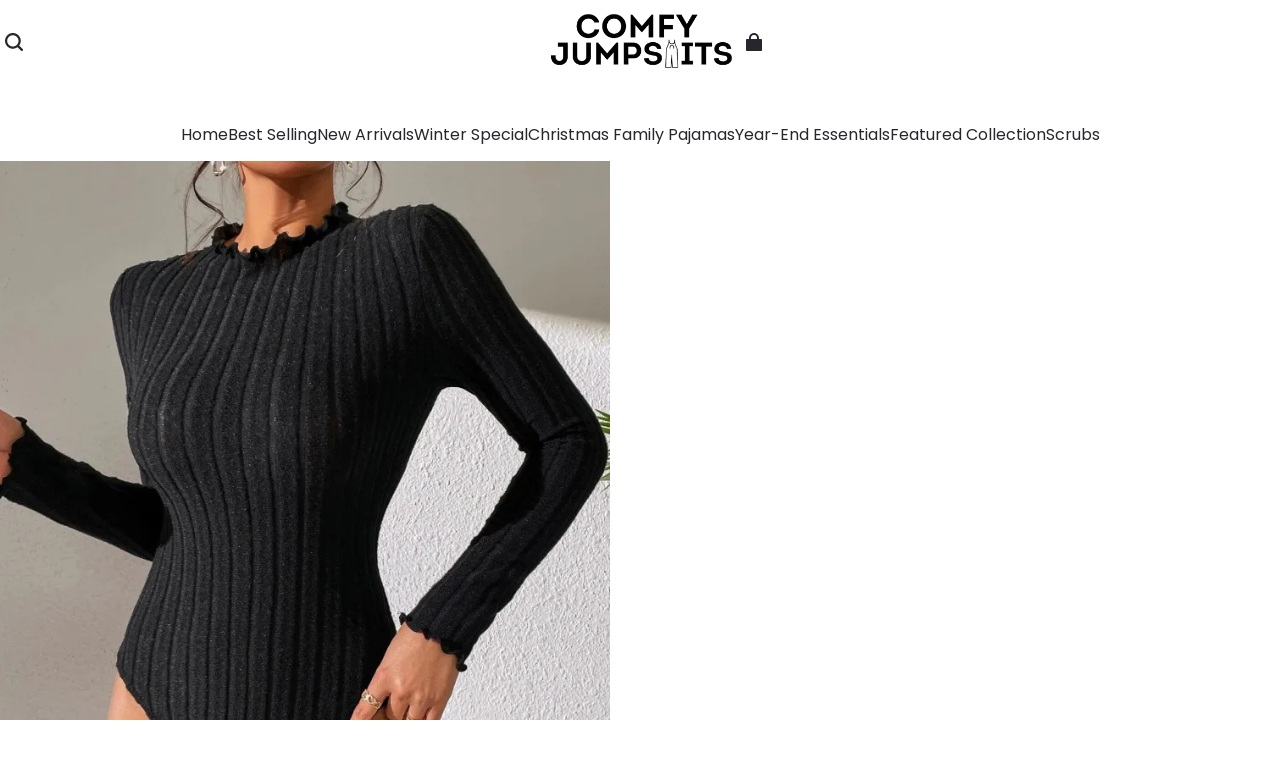

--- FILE ---
content_type: text/html; charset=utf-8
request_url: https://comfyjumpsuits.com/products/lettuce-trim-ribbed-knit-bodysuit
body_size: 87950
content:
<!DOCTYPE html>
<html lang="en">
  <head>
    



<meta charset="UTF-8"/>
<meta
  name="viewport"
  content="width=device-width, initial-scale=1.0, minimum-scale=1.0, maximum-scale=1.0, user-scalable=no"
/>
<meta http-equiv="x-dns-prefetch-control" content="on"/>


  <meta name="description" content="This cozy and stylish casual Lettuce Trim Ribbed Knit Bodysuit is perfect for your everyday wardrobe. It comes in two colors, black and gray, and features a timeless stand frill collar, lettuce trim details, and rib-knit accents for a unique touch."/>



  <meta name="keywords" content="jumpsuits,casual wear"/>



  <link rel="icon" type="image/png" href="https://img-va.myshopline.com/image/store/1750978272605/android-chrome-192x192.png?w=32&amp;h=32"/>


<link rel="canonical" href="https://comfyjumpsuits.com/products/lettuce-trim-ribbed-knit-bodysuit"/>




<meta property="og:site_name" content="Comfy Jumpsuits" />
<meta property="og:url" content="https://comfyjumpsuits.com/products/lettuce-trim-ribbed-knit-bodysuit" />
<meta property="og:title" content="Lettuce Trim Ribbed Knit Bodysuit" />
<meta property="og:type" content="product" />
<meta property="og:description" content="This cozy and stylish casual Lettuce Trim Ribbed Knit Bodysuit is perfect for your everyday wardrobe. It comes in two colors, black and gray, and features a timeless stand frill collar, lettuce trim details, and rib-knit accents for a unique touch." />
  <meta property="og:image" content="https://img-va.myshopline.com/image/store/1750978272605/167780587488dd3cb8276195cac5192d16c90e0e56.jpg?w=1340&amp;h=1785" />
  <meta property="og:image:secure_url" content="https://img-va.myshopline.com/image/store/1750978272605/167780587488dd3cb8276195cac5192d16c90e0e56.jpg?w=1340&amp;h=1785" />
  <meta property="og:image:width" content="1340" />
  <meta property="og:image:height" content="1785" />

  <meta property="og:price:amount" content="14.99" />
  <meta property="og:price:currency" content="" />

<meta name="twitter:card" content="summary_large_image" />
<meta name="twitter:title" content="Lettuce Trim Ribbed Knit Bodysuit" />
<meta name="twitter:description" content="This cozy and stylish casual Lettuce Trim Ribbed Knit Bodysuit is perfect for your everyday wardrobe. It comes in two colors, black and gray, and features a timeless stand frill collar, lettuce trim details, and rib-knit accents for a unique touch." />

<title>
  Lettuce Trim Ribbed Knit Bodysuit
  
  &ndash; Comfy Jumpsuits
</title>


    <style>
  @font-face {
  font-family: 'Jost';
  font-weight: 400;
  font-style: normal;
  font-display: swap;
  src: url('https://comfyjumpsuits.com/cdn/shop/fonts/Jost:regular_v15.woff') format('woff'),
        url('https://comfyjumpsuits.com/cdn/shop/fonts/Jost:regular_v15.woff2') format('woff2');
}
  @font-face {
  font-family: 'Jost';
  font-weight: 500;
  font-style: normal;
  font-display: swap;
  src: url('https://comfyjumpsuits.com/cdn/shop/fonts/Jost:500_v15.woff') format('woff'),
        url('https://comfyjumpsuits.com/cdn/shop/fonts/Jost:500_v15.woff2') format('woff2');
}
  @font-face {
  font-family: 'Jost';
  font-weight: 600;
  font-style: normal;
  font-display: swap;
  src: url('https://comfyjumpsuits.com/cdn/shop/fonts/Jost:600_v15.woff') format('woff'),
        url('https://comfyjumpsuits.com/cdn/shop/fonts/Jost:600_v15.woff2') format('woff2');
}
  @font-face {
  font-family: 'Jost';
  font-weight: 700;
  font-style: normal;
  font-display: swap;
  src: url('https://comfyjumpsuits.com/cdn/shop/fonts/Jost:700_v15.woff') format('woff'),
        url('https://comfyjumpsuits.com/cdn/shop/fonts/Jost:700_v15.woff2') format('woff2');
}
  @font-face {
  font-family: 'Jost';
  font-weight: 500;
  font-style: normal;
  font-display: swap;
  src: url('https://comfyjumpsuits.com/cdn/shop/fonts/Jost:500_v15.woff') format('woff'),
        url('https://comfyjumpsuits.com/cdn/shop/fonts/Jost:500_v15.woff2') format('woff2');
}
  @font-face {
  font-family: 'Poppins';
  font-weight: 400;
  font-style: normal;
  font-display: swap;
  src: url('https://comfyjumpsuits.com/cdn/shop/fonts/Poppins:regular_v21.woff') format('woff'),
        url('https://comfyjumpsuits.com/cdn/shop/fonts/Poppins:regular_v21.woff2') format('woff2');
}
  @font-face {
  font-family: 'Poppins';
  font-weight: 500;
  font-style: normal;
  font-display: swap;
  src: url('https://comfyjumpsuits.com/cdn/shop/fonts/Poppins:500_v21.woff') format('woff'),
        url('https://comfyjumpsuits.com/cdn/shop/fonts/Poppins:500_v21.woff2') format('woff2');
}
  @font-face {
  font-family: 'Poppins';
  font-weight: 600;
  font-style: normal;
  font-display: swap;
  src: url('https://comfyjumpsuits.com/cdn/shop/fonts/Poppins:600_v21.woff') format('woff'),
        url('https://comfyjumpsuits.com/cdn/shop/fonts/Poppins:600_v21.woff2') format('woff2');
}
  @font-face {
  font-family: 'Poppins';
  font-weight: 700;
  font-style: normal;
  font-display: swap;
  src: url('https://comfyjumpsuits.com/cdn/shop/fonts/Poppins:700_v21.woff') format('woff'),
        url('https://comfyjumpsuits.com/cdn/shop/fonts/Poppins:700_v21.woff2') format('woff2');
}
  @font-face {
  font-family: 'Poppins';
  font-weight: 300;
  font-style: normal;
  font-display: swap;
  src: url('https://comfyjumpsuits.com/cdn/shop/fonts/Poppins:300_v21.woff') format('woff'),
        url('https://comfyjumpsuits.com/cdn/shop/fonts/Poppins:300_v21.woff2') format('woff2');
}

  @font-face {
  font-family: 'Jost';
  font-weight: 400;
  font-style: normal;
  font-display: swap;
  src: url('https://comfyjumpsuits.com/cdn/shop/fonts/Jost:regular_v15.woff') format('woff'),
        url('https://comfyjumpsuits.com/cdn/shop/fonts/Jost:regular_v15.woff2') format('woff2');
}
  @font-face {
  font-family: 'Jost';
  font-weight: 500;
  font-style: normal;
  font-display: swap;
  src: url('https://comfyjumpsuits.com/cdn/shop/fonts/Jost:500_v15.woff') format('woff'),
        url('https://comfyjumpsuits.com/cdn/shop/fonts/Jost:500_v15.woff2') format('woff2');
}
  @font-face {
  font-family: 'Jost';
  font-weight: 600;
  font-style: normal;
  font-display: swap;
  src: url('https://comfyjumpsuits.com/cdn/shop/fonts/Jost:600_v15.woff') format('woff'),
        url('https://comfyjumpsuits.com/cdn/shop/fonts/Jost:600_v15.woff2') format('woff2');
}
  @font-face {
  font-family: 'Jost';
  font-weight: 700;
  font-style: normal;
  font-display: swap;
  src: url('https://comfyjumpsuits.com/cdn/shop/fonts/Jost:700_v15.woff') format('woff'),
        url('https://comfyjumpsuits.com/cdn/shop/fonts/Jost:700_v15.woff2') format('woff2');
}
  @font-face {
  font-family: 'Jost';
  font-weight: 500;
  font-style: normal;
  font-display: swap;
  src: url('https://comfyjumpsuits.com/cdn/shop/fonts/Jost:500_v15.woff') format('woff'),
        url('https://comfyjumpsuits.com/cdn/shop/fonts/Jost:500_v15.woff2') format('woff2');
}
  @font-face {
  font-family: 'Poppins';
  font-weight: 400;
  font-style: normal;
  font-display: swap;
  src: url('https://comfyjumpsuits.com/cdn/shop/fonts/Poppins:regular_v21.woff') format('woff'),
        url('https://comfyjumpsuits.com/cdn/shop/fonts/Poppins:regular_v21.woff2') format('woff2');
}
  @font-face {
  font-family: 'Poppins';
  font-weight: 500;
  font-style: normal;
  font-display: swap;
  src: url('https://comfyjumpsuits.com/cdn/shop/fonts/Poppins:500_v21.woff') format('woff'),
        url('https://comfyjumpsuits.com/cdn/shop/fonts/Poppins:500_v21.woff2') format('woff2');
}
  @font-face {
  font-family: 'Poppins';
  font-weight: 600;
  font-style: normal;
  font-display: swap;
  src: url('https://comfyjumpsuits.com/cdn/shop/fonts/Poppins:600_v21.woff') format('woff'),
        url('https://comfyjumpsuits.com/cdn/shop/fonts/Poppins:600_v21.woff2') format('woff2');
}
  @font-face {
  font-family: 'Poppins';
  font-weight: 700;
  font-style: normal;
  font-display: swap;
  src: url('https://comfyjumpsuits.com/cdn/shop/fonts/Poppins:700_v21.woff') format('woff'),
        url('https://comfyjumpsuits.com/cdn/shop/fonts/Poppins:700_v21.woff2') format('woff2');
}
  @font-face {
  font-family: 'Poppins';
  font-weight: 400;
  font-style: normal;
  font-display: swap;
  src: url('https://comfyjumpsuits.com/cdn/shop/fonts/Poppins:regular_v21.woff') format('woff'),
        url('https://comfyjumpsuits.com/cdn/shop/fonts/Poppins:regular_v21.woff2') format('woff2');
}

  @font-face {
  font-family: 'Jost';
  font-weight: 400;
  font-style: normal;
  font-display: swap;
  src: url('https://comfyjumpsuits.com/cdn/shop/fonts/Jost:regular_v15.woff') format('woff'),
        url('https://comfyjumpsuits.com/cdn/shop/fonts/Jost:regular_v15.woff2') format('woff2');
}
  @font-face {
  font-family: 'Jost';
  font-weight: 500;
  font-style: normal;
  font-display: swap;
  src: url('https://comfyjumpsuits.com/cdn/shop/fonts/Jost:500_v15.woff') format('woff'),
        url('https://comfyjumpsuits.com/cdn/shop/fonts/Jost:500_v15.woff2') format('woff2');
}
  @font-face {
  font-family: 'Jost';
  font-weight: 600;
  font-style: normal;
  font-display: swap;
  src: url('https://comfyjumpsuits.com/cdn/shop/fonts/Jost:600_v15.woff') format('woff'),
        url('https://comfyjumpsuits.com/cdn/shop/fonts/Jost:600_v15.woff2') format('woff2');
}
  @font-face {
  font-family: 'Jost';
  font-weight: 700;
  font-style: normal;
  font-display: swap;
  src: url('https://comfyjumpsuits.com/cdn/shop/fonts/Jost:700_v15.woff') format('woff'),
        url('https://comfyjumpsuits.com/cdn/shop/fonts/Jost:700_v15.woff2') format('woff2');
}
  @font-face {
  font-family: 'Jost';
  font-weight: 500;
  font-style: normal;
  font-display: swap;
  src: url('https://comfyjumpsuits.com/cdn/shop/fonts/Jost:500_v15.woff') format('woff'),
        url('https://comfyjumpsuits.com/cdn/shop/fonts/Jost:500_v15.woff2') format('woff2');
}
  @font-face {
  font-family: 'Poppins';
  font-weight: 400;
  font-style: normal;
  font-display: swap;
  src: url('https://comfyjumpsuits.com/cdn/shop/fonts/Poppins:regular_v21.woff') format('woff'),
        url('https://comfyjumpsuits.com/cdn/shop/fonts/Poppins:regular_v21.woff2') format('woff2');
}
  @font-face {
  font-family: 'Poppins';
  font-weight: 500;
  font-style: normal;
  font-display: swap;
  src: url('https://comfyjumpsuits.com/cdn/shop/fonts/Poppins:500_v21.woff') format('woff'),
        url('https://comfyjumpsuits.com/cdn/shop/fonts/Poppins:500_v21.woff2') format('woff2');
}
  @font-face {
  font-family: 'Poppins';
  font-weight: 600;
  font-style: normal;
  font-display: swap;
  src: url('https://comfyjumpsuits.com/cdn/shop/fonts/Poppins:600_v21.woff') format('woff'),
        url('https://comfyjumpsuits.com/cdn/shop/fonts/Poppins:600_v21.woff2') format('woff2');
}
  @font-face {
  font-family: 'Poppins';
  font-weight: 700;
  font-style: normal;
  font-display: swap;
  src: url('https://comfyjumpsuits.com/cdn/shop/fonts/Poppins:700_v21.woff') format('woff'),
        url('https://comfyjumpsuits.com/cdn/shop/fonts/Poppins:700_v21.woff2') format('woff2');
}
  @font-face {
  font-family: 'Poppins';
  font-weight: 400;
  font-style: normal;
  font-display: swap;
  src: url('https://comfyjumpsuits.com/cdn/shop/fonts/Poppins:regular_v21.woff') format('woff'),
        url('https://comfyjumpsuits.com/cdn/shop/fonts/Poppins:regular_v21.woff2') format('woff2');
}

  @font-face {
  font-family: 'Jost';
  font-weight: 400;
  font-style: normal;
  font-display: swap;
  src: url('https://comfyjumpsuits.com/cdn/shop/fonts/Jost:regular_v15.woff') format('woff'),
        url('https://comfyjumpsuits.com/cdn/shop/fonts/Jost:regular_v15.woff2') format('woff2');
}
  @font-face {
  font-family: 'Jost';
  font-weight: 500;
  font-style: normal;
  font-display: swap;
  src: url('https://comfyjumpsuits.com/cdn/shop/fonts/Jost:500_v15.woff') format('woff'),
        url('https://comfyjumpsuits.com/cdn/shop/fonts/Jost:500_v15.woff2') format('woff2');
}
  @font-face {
  font-family: 'Jost';
  font-weight: 600;
  font-style: normal;
  font-display: swap;
  src: url('https://comfyjumpsuits.com/cdn/shop/fonts/Jost:600_v15.woff') format('woff'),
        url('https://comfyjumpsuits.com/cdn/shop/fonts/Jost:600_v15.woff2') format('woff2');
}
  @font-face {
  font-family: 'Jost';
  font-weight: 700;
  font-style: normal;
  font-display: swap;
  src: url('https://comfyjumpsuits.com/cdn/shop/fonts/Jost:700_v15.woff') format('woff'),
        url('https://comfyjumpsuits.com/cdn/shop/fonts/Jost:700_v15.woff2') format('woff2');
}
  @font-face {
  font-family: 'Jost';
  font-weight: 500;
  font-style: normal;
  font-display: swap;
  src: url('https://comfyjumpsuits.com/cdn/shop/fonts/Jost:500_v15.woff') format('woff'),
        url('https://comfyjumpsuits.com/cdn/shop/fonts/Jost:500_v15.woff2') format('woff2');
}
  @font-face {
  font-family: 'Poppins';
  font-weight: 400;
  font-style: normal;
  font-display: swap;
  src: url('https://comfyjumpsuits.com/cdn/shop/fonts/Poppins:regular_v21.woff') format('woff'),
        url('https://comfyjumpsuits.com/cdn/shop/fonts/Poppins:regular_v21.woff2') format('woff2');
}
  @font-face {
  font-family: 'Poppins';
  font-weight: 500;
  font-style: normal;
  font-display: swap;
  src: url('https://comfyjumpsuits.com/cdn/shop/fonts/Poppins:500_v21.woff') format('woff'),
        url('https://comfyjumpsuits.com/cdn/shop/fonts/Poppins:500_v21.woff2') format('woff2');
}
  @font-face {
  font-family: 'Poppins';
  font-weight: 600;
  font-style: normal;
  font-display: swap;
  src: url('https://comfyjumpsuits.com/cdn/shop/fonts/Poppins:600_v21.woff') format('woff'),
        url('https://comfyjumpsuits.com/cdn/shop/fonts/Poppins:600_v21.woff2') format('woff2');
}
  @font-face {
  font-family: 'Poppins';
  font-weight: 700;
  font-style: normal;
  font-display: swap;
  src: url('https://comfyjumpsuits.com/cdn/shop/fonts/Poppins:700_v21.woff') format('woff'),
        url('https://comfyjumpsuits.com/cdn/shop/fonts/Poppins:700_v21.woff2') format('woff2');
}
  @font-face {
  font-family: 'Poppins';
  font-weight: 400;
  font-style: normal;
  font-display: swap;
  src: url('https://comfyjumpsuits.com/cdn/shop/fonts/Poppins:regular_v21.woff') format('woff'),
        url('https://comfyjumpsuits.com/cdn/shop/fonts/Poppins:regular_v21.woff2') format('woff2');
}

  @font-face {
  font-family: 'Jost';
  font-weight: 400;
  font-style: normal;
  font-display: swap;
  src: url('https://comfyjumpsuits.com/cdn/shop/fonts/Jost:regular_v15.woff') format('woff'),
        url('https://comfyjumpsuits.com/cdn/shop/fonts/Jost:regular_v15.woff2') format('woff2');
}
  @font-face {
  font-family: 'Jost';
  font-weight: 500;
  font-style: normal;
  font-display: swap;
  src: url('https://comfyjumpsuits.com/cdn/shop/fonts/Jost:500_v15.woff') format('woff'),
        url('https://comfyjumpsuits.com/cdn/shop/fonts/Jost:500_v15.woff2') format('woff2');
}
  @font-face {
  font-family: 'Jost';
  font-weight: 600;
  font-style: normal;
  font-display: swap;
  src: url('https://comfyjumpsuits.com/cdn/shop/fonts/Jost:600_v15.woff') format('woff'),
        url('https://comfyjumpsuits.com/cdn/shop/fonts/Jost:600_v15.woff2') format('woff2');
}
  @font-face {
  font-family: 'Jost';
  font-weight: 700;
  font-style: normal;
  font-display: swap;
  src: url('https://comfyjumpsuits.com/cdn/shop/fonts/Jost:700_v15.woff') format('woff'),
        url('https://comfyjumpsuits.com/cdn/shop/fonts/Jost:700_v15.woff2') format('woff2');
}
  @font-face {
  font-family: 'Jost';
  font-weight: 500;
  font-style: normal;
  font-display: swap;
  src: url('https://comfyjumpsuits.com/cdn/shop/fonts/Jost:500_v15.woff') format('woff'),
        url('https://comfyjumpsuits.com/cdn/shop/fonts/Jost:500_v15.woff2') format('woff2');
}
  @font-face {
  font-family: 'Poppins';
  font-weight: 400;
  font-style: normal;
  font-display: swap;
  src: url('https://comfyjumpsuits.com/cdn/shop/fonts/Poppins:regular_v21.woff') format('woff'),
        url('https://comfyjumpsuits.com/cdn/shop/fonts/Poppins:regular_v21.woff2') format('woff2');
}
  @font-face {
  font-family: 'Poppins';
  font-weight: 500;
  font-style: normal;
  font-display: swap;
  src: url('https://comfyjumpsuits.com/cdn/shop/fonts/Poppins:500_v21.woff') format('woff'),
        url('https://comfyjumpsuits.com/cdn/shop/fonts/Poppins:500_v21.woff2') format('woff2');
}
  @font-face {
  font-family: 'Poppins';
  font-weight: 600;
  font-style: normal;
  font-display: swap;
  src: url('https://comfyjumpsuits.com/cdn/shop/fonts/Poppins:600_v21.woff') format('woff'),
        url('https://comfyjumpsuits.com/cdn/shop/fonts/Poppins:600_v21.woff2') format('woff2');
}
  @font-face {
  font-family: 'Poppins';
  font-weight: 700;
  font-style: normal;
  font-display: swap;
  src: url('https://comfyjumpsuits.com/cdn/shop/fonts/Poppins:700_v21.woff') format('woff'),
        url('https://comfyjumpsuits.com/cdn/shop/fonts/Poppins:700_v21.woff2') format('woff2');
}
  @font-face {
  font-family: 'Poppins';
  font-weight: 400;
  font-style: normal;
  font-display: swap;
  src: url('https://comfyjumpsuits.com/cdn/shop/fonts/Poppins:regular_v21.woff') format('woff'),
        url('https://comfyjumpsuits.com/cdn/shop/fonts/Poppins:regular_v21.woff2') format('woff2');
}

  @font-face {
  font-family: 'Jost';
  font-weight: 400;
  font-style: normal;
  font-display: swap;
  src: url('https://comfyjumpsuits.com/cdn/shop/fonts/Jost:regular_v15.woff') format('woff'),
        url('https://comfyjumpsuits.com/cdn/shop/fonts/Jost:regular_v15.woff2') format('woff2');
}
  @font-face {
  font-family: 'Jost';
  font-weight: 500;
  font-style: normal;
  font-display: swap;
  src: url('https://comfyjumpsuits.com/cdn/shop/fonts/Jost:500_v15.woff') format('woff'),
        url('https://comfyjumpsuits.com/cdn/shop/fonts/Jost:500_v15.woff2') format('woff2');
}
  @font-face {
  font-family: 'Jost';
  font-weight: 600;
  font-style: normal;
  font-display: swap;
  src: url('https://comfyjumpsuits.com/cdn/shop/fonts/Jost:600_v15.woff') format('woff'),
        url('https://comfyjumpsuits.com/cdn/shop/fonts/Jost:600_v15.woff2') format('woff2');
}
  @font-face {
  font-family: 'Jost';
  font-weight: 700;
  font-style: normal;
  font-display: swap;
  src: url('https://comfyjumpsuits.com/cdn/shop/fonts/Jost:700_v15.woff') format('woff'),
        url('https://comfyjumpsuits.com/cdn/shop/fonts/Jost:700_v15.woff2') format('woff2');
}
  @font-face {
  font-family: 'Jost';
  font-weight: 500;
  font-style: normal;
  font-display: swap;
  src: url('https://comfyjumpsuits.com/cdn/shop/fonts/Jost:500_v15.woff') format('woff'),
        url('https://comfyjumpsuits.com/cdn/shop/fonts/Jost:500_v15.woff2') format('woff2');
}
  @font-face {
  font-family: 'Poppins';
  font-weight: 400;
  font-style: normal;
  font-display: swap;
  src: url('https://comfyjumpsuits.com/cdn/shop/fonts/Poppins:regular_v21.woff') format('woff'),
        url('https://comfyjumpsuits.com/cdn/shop/fonts/Poppins:regular_v21.woff2') format('woff2');
}
  @font-face {
  font-family: 'Poppins';
  font-weight: 500;
  font-style: normal;
  font-display: swap;
  src: url('https://comfyjumpsuits.com/cdn/shop/fonts/Poppins:500_v21.woff') format('woff'),
        url('https://comfyjumpsuits.com/cdn/shop/fonts/Poppins:500_v21.woff2') format('woff2');
}
  @font-face {
  font-family: 'Poppins';
  font-weight: 600;
  font-style: normal;
  font-display: swap;
  src: url('https://comfyjumpsuits.com/cdn/shop/fonts/Poppins:600_v21.woff') format('woff'),
        url('https://comfyjumpsuits.com/cdn/shop/fonts/Poppins:600_v21.woff2') format('woff2');
}
  @font-face {
  font-family: 'Poppins';
  font-weight: 700;
  font-style: normal;
  font-display: swap;
  src: url('https://comfyjumpsuits.com/cdn/shop/fonts/Poppins:700_v21.woff') format('woff'),
        url('https://comfyjumpsuits.com/cdn/shop/fonts/Poppins:700_v21.woff2') format('woff2');
}
  @font-face {
  font-family: 'Poppins';
  font-weight: 400;
  font-style: normal;
  font-display: swap;
  src: url('https://comfyjumpsuits.com/cdn/shop/fonts/Poppins:regular_v21.woff') format('woff'),
        url('https://comfyjumpsuits.com/cdn/shop/fonts/Poppins:regular_v21.woff2') format('woff2');
}

  @font-face {
  font-family: 'Jost';
  font-weight: 400;
  font-style: normal;
  font-display: swap;
  src: url('https://comfyjumpsuits.com/cdn/shop/fonts/Jost:regular_v15.woff') format('woff'),
        url('https://comfyjumpsuits.com/cdn/shop/fonts/Jost:regular_v15.woff2') format('woff2');
}
  @font-face {
  font-family: 'Jost';
  font-weight: 500;
  font-style: normal;
  font-display: swap;
  src: url('https://comfyjumpsuits.com/cdn/shop/fonts/Jost:500_v15.woff') format('woff'),
        url('https://comfyjumpsuits.com/cdn/shop/fonts/Jost:500_v15.woff2') format('woff2');
}
  @font-face {
  font-family: 'Jost';
  font-weight: 600;
  font-style: normal;
  font-display: swap;
  src: url('https://comfyjumpsuits.com/cdn/shop/fonts/Jost:600_v15.woff') format('woff'),
        url('https://comfyjumpsuits.com/cdn/shop/fonts/Jost:600_v15.woff2') format('woff2');
}
  @font-face {
  font-family: 'Jost';
  font-weight: 700;
  font-style: normal;
  font-display: swap;
  src: url('https://comfyjumpsuits.com/cdn/shop/fonts/Jost:700_v15.woff') format('woff'),
        url('https://comfyjumpsuits.com/cdn/shop/fonts/Jost:700_v15.woff2') format('woff2');
}
  @font-face {
  font-family: 'Jost';
  font-weight: 500;
  font-style: normal;
  font-display: swap;
  src: url('https://comfyjumpsuits.com/cdn/shop/fonts/Jost:500_v15.woff') format('woff'),
        url('https://comfyjumpsuits.com/cdn/shop/fonts/Jost:500_v15.woff2') format('woff2');
}
  @font-face {
  font-family: 'Poppins';
  font-weight: 400;
  font-style: normal;
  font-display: swap;
  src: url('https://comfyjumpsuits.com/cdn/shop/fonts/Poppins:regular_v21.woff') format('woff'),
        url('https://comfyjumpsuits.com/cdn/shop/fonts/Poppins:regular_v21.woff2') format('woff2');
}
  @font-face {
  font-family: 'Poppins';
  font-weight: 500;
  font-style: normal;
  font-display: swap;
  src: url('https://comfyjumpsuits.com/cdn/shop/fonts/Poppins:500_v21.woff') format('woff'),
        url('https://comfyjumpsuits.com/cdn/shop/fonts/Poppins:500_v21.woff2') format('woff2');
}
  @font-face {
  font-family: 'Poppins';
  font-weight: 600;
  font-style: normal;
  font-display: swap;
  src: url('https://comfyjumpsuits.com/cdn/shop/fonts/Poppins:600_v21.woff') format('woff'),
        url('https://comfyjumpsuits.com/cdn/shop/fonts/Poppins:600_v21.woff2') format('woff2');
}
  @font-face {
  font-family: 'Poppins';
  font-weight: 700;
  font-style: normal;
  font-display: swap;
  src: url('https://comfyjumpsuits.com/cdn/shop/fonts/Poppins:700_v21.woff') format('woff'),
        url('https://comfyjumpsuits.com/cdn/shop/fonts/Poppins:700_v21.woff2') format('woff2');
}
  @font-face {
  font-family: 'Poppins';
  font-weight: 400;
  font-style: normal;
  font-display: swap;
  src: url('https://comfyjumpsuits.com/cdn/shop/fonts/Poppins:regular_v21.woff') format('woff'),
        url('https://comfyjumpsuits.com/cdn/shop/fonts/Poppins:regular_v21.woff2') format('woff2');
}

  :root {
    /* Exception text color */
    --color-error-message: 240, 73, 73;

    --color-page-background: 255, 255,
      255;
    --color-mask: 0, 0, 0;
    --color-shadow: 0, 0, 0;
    --color-sale: 0, 0, 0;
    --color-discount: 238, 71,
      0;
    --color-tag-background: 238, 71,
      0;
    --color-tag-text: 255, 255,
      255;

    --color-image-background: 255, 255,
      255;
    --color-image-loading-background: 225,
      228, 232;

    --color-cart-bubble: 238, 71,
      0;
    --color-cart-bubble-text: 255, 255,
      255;

    --button-border-thickness: 1px;
    --button-border-opacity: 100%;
    --button-border-radius: 4px;
    --button-shadow-opacity: 0%;
    --button-shadow-offset-x: 0px;
    --button-shadow-offset-y: 0px;
    --button-shadow-blur: 0px;

    --sort-title-font: 'Jost', 'sans-serif';
    --sort-title-font-weight: 500;
    --sort-title-font-style: normal;
    --sort-title-letter-spacing: 
      0em
    ;
    --sort-title-size: 30px;
    --sort-title-line-height: 1.2;
    --sort-title-text-transform: unset;

    --sort-title1-font: 'Jost', 'sans-serif';
    --sort-title1-font-weight: 500;
    --sort-title1-font-style: normal;
    --sort-title1-letter-spacing: 
      0em
    ;
    --sort-title1-size: 70px;
    --sort-title1-line-height: 1.2;
    --sort-title1-text-transform: unset;

    --sort-title2-font: 'Jost', 'sans-serif';
    --sort-title2-font-weight: 500;
    --sort-title2-font-style: normal;
    --sort-title2-letter-spacing: 
      0em
    ;
    --sort-title2-size: 50px;
    --sort-title2-line-height: 1.2;
    --sort-title2-text-transform: unset;

    --sort-title3-font: 'Jost', 'sans-serif';
    --sort-title3-font-weight: 500;
    --sort-title3-font-style: normal;
    --sort-title3-letter-spacing: 
      0em
    ;
    --sort-title3-size: 36px;
    --sort-title3-line-height: 1.2;
    --sort-title3-text-transform: unset;

    --sort-title4-font: 'Jost', 'sans-serif';
    --sort-title4-font-weight: 500;
    --sort-title4-font-style: normal;
    --sort-title4-letter-spacing: 
      0em
    ;
    --sort-title4-size: 30px;
    --sort-title4-line-height: 1.2;
    --sort-title4-text-transform: unset;

    --sort-title5-font: 'Jost', 'sans-serif';
    --sort-title5-font-weight: 500;
    --sort-title5-font-style: normal;
    --sort-title5-letter-spacing: 
      0em
    ;
    --sort-title5-size: 25px;
    --sort-title5-line-height: 1.2;
    --sort-title5-text-transform: unset;

    --sort-title6-font: 'Jost', 'sans-serif';
    --sort-title6-font-weight: 500;
    --sort-title6-font-style: normal;
    --sort-title6-letter-spacing: 
      0em
    ;
    --sort-title6-size: 20px;
    --sort-title6-line-height: 1.2;
    --sort-title6-text-transform: unset;

    --sort-body-font: 'Poppins', 'sans-serif';
    --sort-body-style: normal;
    --sort-body-font-weight: 300;
    
    
    --sort-body-font-weight-bold: 600;
    --sort-body-letter-spacing: 
      0em
    ;
    --sort-body-size: 14px;
    --sort-body-line-height: 1.6;

    --sort-body1-font: 'Poppins', 'sans-serif';
    --sort-body1-style: normal;
    --sort-body1-font-weight: 400;
    
    
    --sort-body1-font-weight-bold: 700;
    --sort-body1-letter-spacing: 
      0em
    ;
    --sort-body1-size: 22px;
    --sort-body1-line-height: 1.4;

    --sort-body2-font: 'Poppins', 'sans-serif';
    --sort-body2-style: normal;
    --sort-body2-font-weight: 400;
    
    
    --sort-body2-font-weight-bold: 700;
    --sort-body2-letter-spacing: 
      0em
    ;
    --sort-body2-size: 18px;
    --sort-body2-line-height: 1.4;

    --sort-body3-font: 'Poppins', 'sans-serif';
    --sort-body3-style: normal;
    --sort-body3-font-weight: 400;
    
    
    --sort-body3-font-weight-bold: 700;
    --sort-body3-letter-spacing: 
      0em
    ;
    --sort-body3-size: 16px;
    --sort-body3-line-height: 1.4;

    --sort-body4-font: 'Poppins', 'sans-serif';
    --sort-body4-style: normal;
    --sort-body4-font-weight: 400;
    
    
    --sort-body4-font-weight-bold: 700;
    --sort-body4-letter-spacing: 
      0em
    ;
    --sort-body4-size: 14px;
    --sort-body4-line-height: 1.4;

    --sort-body5-font: 'Poppins', 'sans-serif';
    --sort-body5-style: normal;
    --sort-body5-font-weight: 400;
    
    
    --sort-body5-font-weight-bold: 700;
    --sort-body5-letter-spacing: 
      0em
    ;
    --sort-body5-size: 13px;
    --sort-body5-line-height: 1.4;

    --sort-body6-font: 'Poppins', 'sans-serif';
    --sort-body6-style: normal;
    --sort-body6-font-weight: 400;
    
    
    --sort-body6-font-weight-bold: 700;
    --sort-body6-letter-spacing: 
      0em
    ;
    --sort-body6-size: 12px;
    --sort-body6-line-height: 1.4;

    --input-border-thickness: 1px;
    --input-border-opacity: 20%;
    --input-border-radius: 4px;
    
    
      
    
    --input-border-radius-outset: 5px;
    --input-shadow-opacity: 0%;
    --input-shadow-offset-x: 0px;
    --input-shadow-offset-y: 0px;
    --input-shadow-blur: 0px;

    --card-border-thickness: 0px;
    --card-border-opacity: 10%;
    --card-border-radius: 12px;
    --card-shadow-opacity: 0%;
    --card-shadow-offset-x: 0px;
    --card-shadow-offset-y: 0px;
    --card-shadow-blur: 0px;

    --variant-selector-border-thickness: 1px;
    --variant-selector-border-opacity: 20%;
    --variant-selector-border-radius: 0px;
    --variant-selector-shadow-opacity: 0%;
    --variant-selector-shadow-offset-x: 0px;
    --variant-selector-shadow-offset-y: 0px;
    --variant-selector-shadow-blur: 0px;

    --modal-border-thickness: 1px;
    --modal-border-opacity: 10%;
    --modal-border-radius: 0px;
    --modal-shadow-opacity: 0%;
    --modal-shadow-offset-x: 0px;
    --modal-shadow-offset-y: 4px;
    --modal-shadow-blur: 5px;

    --drawer-border-thickness: 1px;
    --drawer-border-opacity: 10%;
    --drawer-border-radius: px;
    --drawer-shadow-opacity: 0%;
    --drawer-shadow-offset-x: 0px;
    --drawer-shadow-offset-y: 4px;
    --drawer-shadow-blur: 5px;

    --product-card-border-thickness: 0px;
    --product-card-border-opacity: 10%;
    --product-card-border-radius: 12px;
    
    
    --product-card-border-radius-outset: 12px;
    --product-card-shadow-opacity: 0%;
    --product-card-shadow-offset-x: 0px;
    --product-card-shadow-offset-y: 0px;
    --product-card-shadow-blur: 0px;

    --collection-card-border-thickness: 0px;
    --collection-card-border-opacity: 10%;
    --collection-card-border-radius: 12px;
    
    
    --collection-card-border-radius-outset: 12px;
    --collection-card-shadow-opacity: 0%;
    --collection-card-shadow-offset-x: 0px;
    --collection-card-shadow-offset-y: 0px;
    --collection-card-shadow-blur: 0px;

    --article-card-border-thickness: 0px;
    --article-card-border-opacity: 10%;
    --article-card-border-radius: 0px;
    
    
      
    
    --article-card-border-radius-outset: 0px;
    --article-card-shadow-opacity: 0%;
    --article-card-shadow-offset-x: 0px;
    --article-card-shadow-offset-y: 0px;
    --article-card-shadow-blur: 0px;

    --content-border-thickness: 0px;
    --content-border-opacity: 10%;
    --content-border-radius: 12px;
    
    
    --content-border-radius-outset: 12px;
    --content-shadow-opacity: 0%;
    --content-shadow-offset-x: 0px;
    --content-shadow-offset-y: 0px;
    --content-shadow-blur: 0px;

    --media-border-thickness: 0px;
    --media-border-opacity: 10%;
    --media-border-radius: 12px;
    
    
    --media-border-radius-outset: 12px;
    --media-shadow-opacity: 0%;
    --media-shadow-offset-x: 0px;
    --media-shadow-offset-y: 0px;
    --media-shadow-blur: 0px;

    --page-width: 1760px;
    --grid-horizontal-spacing: 20px;
    --grid-vertical-spacing: 20px;

    --swatch-background-default-image: url('https://img.myshopline.com/image/shopline/7dc2d1d4fbe340878f802a1d1ed26283.png');
  }

  
    .color-scheme-4 {
      --color-background: 255, 255,
        255;
      --color-text: 0, 0,
        0;
      --color-light-text: 104, 104,
        104;
      --color-entry-line: 221, 221,
        221;
      --color-button-background: 255,
        255, 255;
      --color-button-text: 30, 30,
        30;
      --color-button-secondary-background: ,
        ,
        ;
      --color-button-secondary-text: 0,
        0, 0;
      --color-button-secondary-border: 0,
        0,
        0;
      --color-button-text-link: 250,
        251, 253;

      color: rgba(var(--color-text));
    }
  
    .color-scheme-1 {
      --color-background: 255, 255,
        255;
      --color-text: 41, 37,
        44;
      --color-light-text: 148, 148,
        148;
      --color-entry-line: 221, 221,
        221;
      --color-button-background: 240,
        79, 54;
      --color-button-text: 255, 255,
        255;
      --color-button-secondary-background: 240,
        79,
        54;
      --color-button-secondary-text: 255,
        255, 255;
      --color-button-secondary-border: 240,
        79,
        54;
      --color-button-text-link: 61,
        56, 25;

      color: rgba(var(--color-text));
    }
  
    .color-scheme-2 {
      --color-background: 243, 247,
        250;
      --color-text: 0, 0,
        0;
      --color-light-text: 148, 148,
        148;
      --color-entry-line: 221, 221,
        221;
      --color-button-background: 0,
        0, 0;
      --color-button-text: 243, 247,
        250;
      --color-button-secondary-background: 243,
        247,
        250;
      --color-button-secondary-text: 0,
        0, 0;
      --color-button-secondary-border: 0,
        0,
        0;
      --color-button-text-link: 0,
        0, 0;

      color: rgba(var(--color-text));
    }
  
    .color-scheme-3 {
      --color-background: 0, 0,
        0;
      --color-text: 255, 255,
        255;
      --color-light-text: 250, 251,
        253;
      --color-entry-line: 250, 251,
        253;
      --color-button-background: 255,
        255, 255;
      --color-button-text: 30, 30,
        30;
      --color-button-secondary-background: 255,
        255,
        255;
      --color-button-secondary-text: 0,
        0, 0;
      --color-button-secondary-border: 0,
        0,
        0;
      --color-button-text-link: 255,
        255, 255;

      color: rgba(var(--color-text));
    }
  
</style>

    


  
  
  <link href="/cdn/shop/s/prod/2a5b71b3-0cd5-48b1-a674-79adc1f16fc4/public/base/index.css" rel="stylesheet" type="text/css" />


    

<script src="/cdn/shop/s/prod/1b82697d-24de-49ca-9491-2fc561181a51/public/base/index.js" defer ></script>

    

    <!-- START content_for_header -->
<!-- START BUILD_IN_WINDOW -->
<script>
	window.Shopline = {"storeId":"1750978272605","currency":"USD","locale":"en","handle":"comfyjumpsuits","customerCountry":"SG","currencyConfig":{"currencyDetailList":[{"currencyCode":"USD","currencyName":"美元","currencySymbol":"$","rate":2,"currencyNumber":"840","orderWeight":150,"exchangeRate":1,"updateTime":1725439037024,"messageWithCurrency":"${{amount}} USD","messageWithoutCurrency":"${{amount}}","messageWithDefaultCurrency":"${{amount}} USD","messageWithoutDefaultCurrency":"${{amount}}"},{"currencyCode":"GBP","currencyName":"英镑","currencySymbol":"£","rate":2,"currencyNumber":"826","orderWeight":149,"exchangeRate":0.722722,"updateTime":1769673601262,"messageWithCurrency":"£{{amount}} GBP","messageWithoutCurrency":"£{{amount}}","messageWithDefaultCurrency":"£{{amount}} GBP","messageWithoutDefaultCurrency":"£{{amount}}"},{"currencyCode":"EUR","currencyName":"欧元","currencySymbol":"€","rate":2,"currencyNumber":"978","orderWeight":148,"exchangeRate":0.834329,"updateTime":1769673601989,"messageWithCurrency":"€{{amount_with_comma_separator}} EUR","messageWithoutCurrency":"€{{amount_with_comma_separator}}","messageWithDefaultCurrency":"€{{amount_with_comma_separator}} EUR","messageWithoutDefaultCurrency":"€{{amount_with_comma_separator}}"},{"currencyCode":"CAD","currencyName":"加拿大元","currencySymbol":"$","rate":2,"currencyNumber":"124","orderWeight":147,"exchangeRate":1.351778,"updateTime":1769673602630,"messageWithCurrency":"${{amount}} CAD","messageWithoutCurrency":"${{amount}}","messageWithDefaultCurrency":"${{amount}} CAD","messageWithoutDefaultCurrency":"${{amount}}"},{"currencyCode":"AUD","currencyName":"澳大利亚元","currencySymbol":"A$","rate":2,"currencyNumber":"36","orderWeight":146,"exchangeRate":1.412245,"updateTime":1769673603117,"messageWithCurrency":"${{amount}} AUD","messageWithoutCurrency":"${{amount}}","messageWithDefaultCurrency":"${{amount}} AUD","messageWithoutDefaultCurrency":"${{amount}}"},{"currencyCode":"INR","currencyName":"印度卢比","currencySymbol":"₹","rate":2,"currencyNumber":"356","orderWeight":145,"exchangeRate":91.958666,"updateTime":1769673603680,"messageWithCurrency":"Rs. {{amount}}","messageWithoutCurrency":"Rs. {{amount}}","messageWithDefaultCurrency":"Rs. {{amount}}","messageWithoutDefaultCurrency":"Rs. {{amount}}"},{"currencyCode":"JPY","currencyName":"日圆","currencySymbol":"¥","rate":0,"currencyNumber":"392","orderWeight":144,"exchangeRate":153.06714286,"updateTime":1769673604166,"messageWithCurrency":"¥{{amount_no_decimals}} JPY","messageWithoutCurrency":"¥{{amount_no_decimals}}","messageWithDefaultCurrency":"¥{{amount_no_decimals}} JPY","messageWithoutDefaultCurrency":"¥{{amount_no_decimals}}"},{"currencyCode":"AED","currencyName":"阿联酋迪拉姆","currencySymbol":"د.إ","rate":2,"currencyNumber":"784","orderWeight":143,"exchangeRate":3.6725,"updateTime":1769673604653,"messageWithCurrency":"Dhs. {{amount}} AED","messageWithoutCurrency":"Dhs. {{amount}}","messageWithDefaultCurrency":"Dhs. {{amount}} AED","messageWithoutDefaultCurrency":"Dhs. {{amount}}"},{"currencyCode":"AFN","currencyName":"阿富汗尼","currencySymbol":"Af","rate":2,"currencyNumber":"971","orderWeight":142,"exchangeRate":64.999999,"updateTime":1769673605138,"messageWithCurrency":"{{amount}}؋ AFN","messageWithoutCurrency":"{{amount}}؋","messageWithDefaultCurrency":"{{amount}}؋ AFN","messageWithoutDefaultCurrency":"{{amount}}؋"},{"currencyCode":"ALL","currencyName":"阿尔巴尼亚列克","currencySymbol":"L","rate":2,"currencyNumber":"8","orderWeight":141,"exchangeRate":80.801585,"updateTime":1769673605632,"messageWithCurrency":"Lek {{amount}} ALL","messageWithoutCurrency":"Lek {{amount}}","messageWithDefaultCurrency":"Lek {{amount}} ALL","messageWithoutDefaultCurrency":"Lek {{amount}}"},{"currencyCode":"AMD","currencyName":"亚美尼亚德拉姆","currencySymbol":"Դ","rate":2,"currencyNumber":"51","orderWeight":140,"exchangeRate":379.052749,"updateTime":1769673606327,"messageWithCurrency":"{{amount}} AMD","messageWithoutCurrency":"{{amount}} AMD","messageWithDefaultCurrency":"{{amount}} AMD","messageWithoutDefaultCurrency":"{{amount}} AMD"},{"currencyCode":"ANG","currencyName":"荷属安的列斯盾","currencySymbol":"ƒ","rate":2,"currencyNumber":"532","orderWeight":139,"exchangeRate":1.79,"updateTime":1769673606798,"messageWithCurrency":"{{amount}} NAƒ;","messageWithoutCurrency":"ƒ;{{amount}}","messageWithDefaultCurrency":"{{amount}} NAƒ;","messageWithoutDefaultCurrency":"ƒ;{{amount}}"},{"currencyCode":"AOA","currencyName":"安哥拉宽扎","currencySymbol":"Kz","rate":2,"currencyNumber":"973","orderWeight":138,"exchangeRate":912.133,"updateTime":1769673607320,"messageWithCurrency":"Kz{{amount}} AOA","messageWithoutCurrency":"Kz{{amount}}","messageWithDefaultCurrency":"Kz{{amount}} AOA","messageWithoutDefaultCurrency":"Kz{{amount}}"},{"currencyCode":"ARS","currencyName":"阿根廷比索","currencySymbol":"$","rate":2,"currencyNumber":"32","orderWeight":137,"exchangeRate":1444.482,"updateTime":1769673607829,"messageWithCurrency":"${{amount_with_comma_separator}} ARS","messageWithoutCurrency":"${{amount_with_comma_separator}}","messageWithDefaultCurrency":"${{amount_with_comma_separator}} ARS","messageWithoutDefaultCurrency":"${{amount_with_comma_separator}}"},{"currencyCode":"AWG","currencyName":"阿鲁巴弗罗林","currencySymbol":"ƒ","rate":2,"currencyNumber":"533","orderWeight":136,"exchangeRate":1.80125,"updateTime":1769673608561,"messageWithCurrency":"Afl{{amount}} AWG","messageWithoutCurrency":"Afl{{amount}}","messageWithDefaultCurrency":"Afl{{amount}} AWG","messageWithoutDefaultCurrency":"Afl{{amount}}"},{"currencyCode":"AZN","currencyName":"阿塞拜疆马纳特","currencySymbol":"ман","rate":2,"currencyNumber":"944","orderWeight":135,"exchangeRate":1.7,"updateTime":1769673609040,"messageWithCurrency":"m.{{amount}} AZN","messageWithoutCurrency":"m.{{amount}}","messageWithDefaultCurrency":"m.{{amount}} AZN","messageWithoutDefaultCurrency":"m.{{amount}}"},{"currencyCode":"BAM","currencyName":"波斯尼亚和黑塞哥维那可兑换马克[注1]","currencySymbol":"КМ","rate":2,"currencyNumber":"977","orderWeight":134,"exchangeRate":1.635086,"updateTime":1769673609530,"messageWithCurrency":"KM {{amount_with_comma_separator}} BAM","messageWithoutCurrency":"KM {{amount_with_comma_separator}}","messageWithDefaultCurrency":"KM {{amount_with_comma_separator}} BAM","messageWithoutDefaultCurrency":"KM {{amount_with_comma_separator}}"},{"currencyCode":"BBD","currencyName":"巴巴多斯元","currencySymbol":"BBD","rate":2,"currencyNumber":"52","orderWeight":133,"exchangeRate":2,"updateTime":1769673610227,"messageWithCurrency":"${{amount}} Bds","messageWithoutCurrency":"${{amount}}","messageWithDefaultCurrency":"${{amount}} Bds","messageWithoutDefaultCurrency":"${{amount}}"},{"currencyCode":"BDT","currencyName":"孟加拉塔卡","currencySymbol":"৳","rate":2,"currencyNumber":"50","orderWeight":132,"exchangeRate":122.267773,"updateTime":1769673611137,"messageWithCurrency":"Tk {{amount}} BDT","messageWithoutCurrency":"Tk {{amount}}","messageWithDefaultCurrency":"Tk {{amount}} BDT","messageWithoutDefaultCurrency":"Tk {{amount}}"},{"currencyCode":"BGN","currencyName":"保加利亚列弗","currencySymbol":"лв","rate":2,"currencyNumber":"975","orderWeight":131,"exchangeRate":1.631784,"updateTime":1769673611616,"messageWithCurrency":"{{amount}} лв BGN","messageWithoutCurrency":"{{amount}} лв","messageWithDefaultCurrency":"{{amount}} лв BGN","messageWithoutDefaultCurrency":"{{amount}} лв"},{"currencyCode":"BIF","currencyName":"布隆迪法郎","currencySymbol":"₣","rate":0,"currencyNumber":"108","orderWeight":130,"exchangeRate":2963.893088,"updateTime":1769673612302,"messageWithCurrency":"FBu. {{amount_no_decimals}} BIF","messageWithoutCurrency":"FBu. {{amount_no_decimals}}","messageWithDefaultCurrency":"FBu. {{amount_no_decimals}} BIF","messageWithoutDefaultCurrency":"FBu. {{amount_no_decimals}}"},{"currencyCode":"BMD","currencyName":"百慕大元","currencySymbol":"BD$","rate":2,"currencyNumber":"60","orderWeight":129,"exchangeRate":1,"updateTime":1769673612789,"messageWithCurrency":"BD${{amount}} BMD","messageWithoutCurrency":"BD${{amount}}","messageWithDefaultCurrency":"BD${{amount}} BMD","messageWithoutDefaultCurrency":"BD${{amount}}"},{"currencyCode":"BND","currencyName":"文莱元","currencySymbol":"B$","rate":2,"currencyNumber":"96","orderWeight":128,"exchangeRate":1.262572,"updateTime":1769673613265,"messageWithCurrency":"${{amount}} BND","messageWithoutCurrency":"${{amount}}","messageWithDefaultCurrency":"${{amount}} BND","messageWithoutDefaultCurrency":"${{amount}}"},{"currencyCode":"BOB","currencyName":"玻利维亚诺","currencySymbol":"Bs.","rate":2,"currencyNumber":"68","orderWeight":127,"exchangeRate":6.913877,"updateTime":1769673613955,"messageWithCurrency":"Bs{{amount_with_comma_separator}} BOB","messageWithoutCurrency":"Bs{{amount_with_comma_separator}}","messageWithDefaultCurrency":"Bs{{amount_with_comma_separator}} BOB","messageWithoutDefaultCurrency":"Bs{{amount_with_comma_separator}}"},{"currencyCode":"BRL","currencyName":"巴西雷亚尔","currencySymbol":"R$","rate":2,"currencyNumber":"986","orderWeight":125,"exchangeRate":5.1976,"updateTime":1769673614430,"messageWithCurrency":"R$ {{amount_with_comma_separator}} BRL","messageWithoutCurrency":"R$ {{amount_with_comma_separator}}","messageWithDefaultCurrency":"R$ {{amount_with_comma_separator}} BRL","messageWithoutDefaultCurrency":"R$ {{amount_with_comma_separator}}"},{"currencyCode":"BSD","currencyName":"巴哈马元","currencySymbol":"BSD","rate":2,"currencyNumber":"44","orderWeight":124,"exchangeRate":1,"updateTime":1769673614909,"messageWithCurrency":"BS${{amount}} BSD","messageWithoutCurrency":"BS${{amount}}","messageWithDefaultCurrency":"BS${{amount}} BSD","messageWithoutDefaultCurrency":"BS${{amount}}"},{"currencyCode":"BTN","currencyName":"不丹努尔特鲁姆","currencySymbol":"Nu.","rate":2,"currencyNumber":"64","orderWeight":123,"exchangeRate":91.905637,"updateTime":1769673615595,"messageWithCurrency":"Nu {{amount}} BTN","messageWithoutCurrency":"Nu {{amount}}","messageWithDefaultCurrency":"Nu {{amount}} BTN","messageWithoutDefaultCurrency":"Nu {{amount}}"},{"currencyCode":"BWP","currencyName":"博茨瓦纳普拉","currencySymbol":"P","rate":2,"currencyNumber":"72","orderWeight":122,"exchangeRate":13.092058,"updateTime":1769673616073,"messageWithCurrency":"P{{amount}} BWP","messageWithoutCurrency":"P{{amount}}","messageWithDefaultCurrency":"P{{amount}} BWP","messageWithoutDefaultCurrency":"P{{amount}}"},{"currencyCode":"BYN","currencyName":"白俄罗斯卢布","currencySymbol":"Br","rate":2,"currencyNumber":"933","orderWeight":121,"exchangeRate":2.844901,"updateTime":1769673616764,"messageWithCurrency":"Br {{amount_with_comma_separator}} BYN","messageWithoutCurrency":"Br {{amount}}","messageWithDefaultCurrency":"Br {{amount_with_comma_separator}} BYN","messageWithoutDefaultCurrency":"Br {{amount}}"},{"currencyCode":"BZD","currencyName":"伯利兹元","currencySymbol":"Be","rate":2,"currencyNumber":"84","orderWeight":120,"exchangeRate":2.012306,"updateTime":1769673617444,"messageWithCurrency":"BZ${{amount}} BZD","messageWithoutCurrency":"BZ${{amount}}","messageWithDefaultCurrency":"BZ${{amount}} BZD","messageWithoutDefaultCurrency":"BZ${{amount}}"},{"currencyCode":"CDF","currencyName":"刚果法郎","currencySymbol":"₣","rate":2,"currencyNumber":"976","orderWeight":119,"exchangeRate":2298.802775,"updateTime":1769673617920,"messageWithCurrency":"FC{{amount}} CDF","messageWithoutCurrency":"FC{{amount}}","messageWithDefaultCurrency":"FC{{amount}} CDF","messageWithoutDefaultCurrency":"FC{{amount}}"},{"currencyCode":"CHF","currencyName":"瑞士法郎","currencySymbol":"₣","rate":2,"currencyNumber":"756","orderWeight":118,"exchangeRate":0.765624,"updateTime":1769673618391,"messageWithCurrency":"CHF {{amount}}","messageWithoutCurrency":"CHF {{amount}}","messageWithDefaultCurrency":"CHF {{amount}}","messageWithoutDefaultCurrency":"CHF {{amount}}"},{"currencyCode":"CLP","currencyName":"智利比索","currencySymbol":"CLP","rate":0,"currencyNumber":"152","orderWeight":117,"exchangeRate":865.817091,"updateTime":1769673619071,"messageWithCurrency":"${{amount_no_decimals}} CLP","messageWithoutCurrency":"${{amount_no_decimals}}","messageWithDefaultCurrency":"${{amount_no_decimals}} CLP","messageWithoutDefaultCurrency":"${{amount_no_decimals}}"},{"currencyCode":"CNY","currencyName":"人民币元","currencySymbol":"¥","rate":2,"currencyNumber":"156","orderWeight":116,"exchangeRate":6.9462,"updateTime":1769673619544,"messageWithCurrency":"¥{{amount}} CNY","messageWithoutCurrency":"¥{{amount}}","messageWithDefaultCurrency":"¥{{amount}} CNY","messageWithoutDefaultCurrency":"¥{{amount}}"},{"currencyCode":"COP","currencyName":"哥伦比亚比索","currencySymbol":"$","rate":2,"currencyNumber":"170","orderWeight":115,"exchangeRate":3649.513344,"updateTime":1769673620455,"messageWithCurrency":"${{amount_with_comma_separator}} COP","messageWithoutCurrency":"${{amount_with_comma_separator}}","messageWithDefaultCurrency":"${{amount_with_comma_separator}} COP","messageWithoutDefaultCurrency":"${{amount_with_comma_separator}}"},{"currencyCode":"CRC","currencyName":"哥斯达黎加科朗","currencySymbol":"₡","rate":2,"currencyNumber":"188","orderWeight":114,"exchangeRate":496.603934,"updateTime":1769673621145,"messageWithCurrency":"₡ {{amount_with_comma_separator}} CRC","messageWithoutCurrency":"₡ {{amount_with_comma_separator}}","messageWithDefaultCurrency":"₡ {{amount_with_comma_separator}} CRC","messageWithoutDefaultCurrency":"₡ {{amount_with_comma_separator}}"},{"currencyCode":"CUP","currencyName":"古巴比索","currencySymbol":"$","rate":2,"currencyNumber":"192","orderWeight":112,"exchangeRate":25.75,"updateTime":1769673621622,"messageWithCurrency":"${{amount}} CUP","messageWithoutCurrency":"${{amount}}","messageWithDefaultCurrency":"${{amount}} CUP","messageWithoutDefaultCurrency":"${{amount}}"},{"currencyCode":"CVE","currencyName":"佛得角埃斯库多","currencySymbol":"$","rate":0,"currencyNumber":"132","orderWeight":111,"exchangeRate":92.18401,"updateTime":1769673622099,"messageWithCurrency":"{{amount_no_decimals_with_space_separator}}$ CVE","messageWithoutCurrency":"{{amount_no_decimals_with_space_separator}}$","messageWithDefaultCurrency":"{{amount_no_decimals_with_space_separator}}$ CVE","messageWithoutDefaultCurrency":"{{amount_no_decimals_with_space_separator}}$"},{"currencyCode":"CZK","currencyName":"捷克克朗","currencySymbol":"Kč","rate":2,"currencyNumber":"203","orderWeight":110,"exchangeRate":20.272701,"updateTime":1769673622581,"messageWithCurrency":"{{amount_with_comma_separator}} Kč","messageWithoutCurrency":"{{amount_with_comma_separator}} Kč","messageWithDefaultCurrency":"{{amount_with_comma_separator}} Kč","messageWithoutDefaultCurrency":"{{amount_with_comma_separator}} Kč"},{"currencyCode":"DJF","currencyName":"吉布提法郎","currencySymbol":"₣","rate":0,"currencyNumber":"262","orderWeight":109,"exchangeRate":178.171617,"updateTime":1769673623269,"messageWithCurrency":"{{amount_no_decimals_with_comma_separator}} DJF","messageWithoutCurrency":"{{amount_no_decimals_with_comma_separator}} Fdj","messageWithDefaultCurrency":"{{amount_no_decimals_with_comma_separator}} DJF","messageWithoutDefaultCurrency":"{{amount_no_decimals_with_comma_separator}} Fdj"},{"currencyCode":"DKK","currencyName":"丹麦克朗","currencySymbol":"kr","rate":2,"currencyNumber":"208","orderWeight":108,"exchangeRate":6.229615,"updateTime":1769673623758,"messageWithCurrency":"{{amount_with_comma_separator}} DKK","messageWithoutCurrency":"{{amount_with_comma_separator}} kr","messageWithDefaultCurrency":"{{amount_with_comma_separator}} DKK","messageWithoutDefaultCurrency":"{{amount_with_comma_separator}} kr"},{"currencyCode":"DOP","currencyName":"多米尼加比索","currencySymbol":"$","rate":2,"currencyNumber":"214","orderWeight":107,"exchangeRate":62.953281,"updateTime":1769673624237,"messageWithCurrency":"RD$ {{amount}}","messageWithoutCurrency":"RD$ {{amount}}","messageWithDefaultCurrency":"RD$ {{amount}}","messageWithoutDefaultCurrency":"RD$ {{amount}}"},{"currencyCode":"DZD","currencyName":"阿尔及利亚第纳尔","currencySymbol":"د.ج","rate":2,"currencyNumber":"12","orderWeight":106,"exchangeRate":129.119681,"updateTime":1769673624925,"messageWithCurrency":"DA {{amount}} DZD","messageWithoutCurrency":"DA {{amount}}","messageWithDefaultCurrency":"DA {{amount}} DZD","messageWithoutDefaultCurrency":"DA {{amount}}"},{"currencyCode":"EGP","currencyName":"埃及镑","currencySymbol":"E£","rate":2,"currencyNumber":"818","orderWeight":105,"exchangeRate":46.8333,"updateTime":1769673625406,"messageWithCurrency":"E£ {{amount}} EGP","messageWithoutCurrency":"E£ {{amount}}","messageWithDefaultCurrency":"E£ {{amount}} EGP","messageWithoutDefaultCurrency":"E£ {{amount}}"},{"currencyCode":"ERN","currencyName":"厄立特里亚纳克法","currencySymbol":"Nfk","rate":2,"currencyNumber":"232","orderWeight":104,"exchangeRate":15,"updateTime":1769673625897,"messageWithCurrency":"Nkf {{amount}} ERN","messageWithoutCurrency":"Nkf {{amount}}","messageWithDefaultCurrency":"Nkf {{amount}} ERN","messageWithoutDefaultCurrency":"Nkf {{amount}}"},{"currencyCode":"ETB","currencyName":"埃塞俄比亚比尔","currencySymbol":"Br","rate":2,"currencyNumber":"230","orderWeight":103,"exchangeRate":155.581846,"updateTime":1769673626383,"messageWithCurrency":"Br{{amount}} ETB","messageWithoutCurrency":"Br{{amount}}","messageWithDefaultCurrency":"Br{{amount}} ETB","messageWithoutDefaultCurrency":"Br{{amount}}"},{"currencyCode":"FJD","currencyName":"斐济元","currencySymbol":"FJ$","rate":2,"currencyNumber":"242","orderWeight":102,"exchangeRate":2.18635,"updateTime":1769673626870,"messageWithCurrency":"FJ${{amount}}","messageWithoutCurrency":"${{amount}}","messageWithDefaultCurrency":"FJ${{amount}}","messageWithoutDefaultCurrency":"${{amount}}"},{"currencyCode":"FKP","currencyName":"福克兰群岛镑","currencySymbol":"FKP","rate":2,"currencyNumber":"238","orderWeight":101,"exchangeRate":0.722722,"updateTime":1769673627593,"messageWithCurrency":"£{{amount}} FKP","messageWithoutCurrency":"£{{amount}}","messageWithDefaultCurrency":"£{{amount}} FKP","messageWithoutDefaultCurrency":"£{{amount}}"},{"currencyCode":"GEL","currencyName":"格鲁吉亚拉里","currencySymbol":"ლ","rate":2,"currencyNumber":"981","orderWeight":100,"exchangeRate":2.695,"updateTime":1769673628079,"messageWithCurrency":"{{amount}} GEL","messageWithoutCurrency":"{{amount}} GEL","messageWithDefaultCurrency":"{{amount}} GEL","messageWithoutDefaultCurrency":"{{amount}} GEL"},{"currencyCode":"GHS","currencyName":"加纳塞地","currencySymbol":"₵","rate":2,"currencyNumber":"936","orderWeight":99,"exchangeRate":10.935965,"updateTime":1769673628563,"messageWithCurrency":"GH₵{{amount}}","messageWithoutCurrency":"GH₵{{amount}}","messageWithDefaultCurrency":"GH₵{{amount}}","messageWithoutDefaultCurrency":"GH₵{{amount}}"},{"currencyCode":"GIP","currencyName":"直布罗陀镑","currencySymbol":"£","rate":2,"currencyNumber":"292","orderWeight":98,"exchangeRate":0.722722,"updateTime":1769673629042,"messageWithCurrency":"£{{amount}} GIP","messageWithoutCurrency":"£{{amount}}","messageWithDefaultCurrency":"£{{amount}} GIP","messageWithoutDefaultCurrency":"£{{amount}}"},{"currencyCode":"GMD","currencyName":"冈比亚达拉西","currencySymbol":"D","rate":2,"currencyNumber":"270","orderWeight":97,"exchangeRate":73.000001,"updateTime":1769673629522,"messageWithCurrency":"D {{amount}} GMD","messageWithoutCurrency":"D {{amount}}","messageWithDefaultCurrency":"D {{amount}} GMD","messageWithoutDefaultCurrency":"D {{amount}}"},{"currencyCode":"GNF","currencyName":"几内亚法郎","currencySymbol":"₣","rate":0,"currencyNumber":"324","orderWeight":96,"exchangeRate":8779.935656,"updateTime":1769673630000,"messageWithCurrency":"FG {{amount_no_decimals}} GNF","messageWithoutCurrency":"FG {{amount_no_decimals}}","messageWithDefaultCurrency":"FG {{amount_no_decimals}} GNF","messageWithoutDefaultCurrency":"FG {{amount_no_decimals}}"},{"currencyCode":"GTQ","currencyName":"危地马拉格查尔","currencySymbol":"Q","rate":2,"currencyNumber":"320","orderWeight":95,"exchangeRate":7.676359,"updateTime":1769673630485,"messageWithCurrency":"{{amount}} GTQ","messageWithoutCurrency":"Q{{amount}}","messageWithDefaultCurrency":"{{amount}} GTQ","messageWithoutDefaultCurrency":"Q{{amount}}"},{"currencyCode":"GYD","currencyName":"圭亚那元","currencySymbol":"$","rate":2,"currencyNumber":"328","orderWeight":94,"exchangeRate":209.330794,"updateTime":1769673631287,"messageWithCurrency":"${{amount}} GYD","messageWithoutCurrency":"G${{amount}}","messageWithDefaultCurrency":"${{amount}} GYD","messageWithoutDefaultCurrency":"G${{amount}}"},{"currencyCode":"HKD","currencyName":"港元","currencySymbol":"HK$","rate":2,"currencyNumber":"344","orderWeight":93,"exchangeRate":7.802523,"updateTime":1769673631766,"messageWithCurrency":"HK${{amount}}","messageWithoutCurrency":"${{amount}}","messageWithDefaultCurrency":"HK${{amount}}","messageWithoutDefaultCurrency":"${{amount}}"},{"currencyCode":"HNL","currencyName":"洪都拉斯伦皮拉","currencySymbol":"L","rate":2,"currencyNumber":"340","orderWeight":92,"exchangeRate":26.404825,"updateTime":1769673632241,"messageWithCurrency":"L {{amount}} HNL","messageWithoutCurrency":"L {{amount}}","messageWithDefaultCurrency":"L {{amount}} HNL","messageWithoutDefaultCurrency":"L {{amount}}"},{"currencyCode":"HRK","currencyName":"克罗地亚库纳","currencySymbol":"Kn","rate":2,"currencyNumber":"191","orderWeight":91,"exchangeRate":6.286172,"updateTime":1769673632718,"messageWithCurrency":"{{amount_with_comma_separator}} kn HRK","messageWithoutCurrency":"{{amount_with_comma_separator}} kn","messageWithDefaultCurrency":"{{amount_with_comma_separator}} kn HRK","messageWithoutDefaultCurrency":"{{amount_with_comma_separator}} kn"},{"currencyCode":"HTG","currencyName":"海地古德","currencySymbol":"G","rate":2,"currencyNumber":"332","orderWeight":90,"exchangeRate":131.029252,"updateTime":1769673633198,"messageWithCurrency":"{{amount}} HTG","messageWithoutCurrency":"G {{amount}}","messageWithDefaultCurrency":"{{amount}} HTG","messageWithoutDefaultCurrency":"G {{amount}}"},{"currencyCode":"HUF","currencyName":"匈牙利福林","currencySymbol":"Ft","rate":0,"currencyNumber":"348","orderWeight":89,"exchangeRate":316.806085,"updateTime":1769673633679,"messageWithCurrency":"{{amount_no_decimals_with_comma_separator}} Ft","messageWithoutCurrency":"{{amount_no_decimals_with_comma_separator}}","messageWithDefaultCurrency":"{{amount_no_decimals_with_comma_separator}} Ft","messageWithoutDefaultCurrency":"{{amount_no_decimals_with_comma_separator}}"},{"currencyCode":"IDR","currencyName":"印尼盾","currencySymbol":"Rp","rate":0,"currencyNumber":"360","orderWeight":88,"exchangeRate":16764.590821,"updateTime":1769673634170,"messageWithCurrency":"Rp {{amount_no_decimals_with_comma_separator}} IDR","messageWithoutCurrency":"Rp {{amount_no_decimals_with_comma_separator}}","messageWithDefaultCurrency":"Rp {{amount_no_decimals_with_comma_separator}} IDR","messageWithoutDefaultCurrency":"Rp {{amount_no_decimals_with_comma_separator}}"},{"currencyCode":"ILS","currencyName":"以色列新谢克尔[注2]","currencySymbol":"₪","rate":2,"currencyNumber":"376","orderWeight":87,"exchangeRate":3.08812,"updateTime":1769673634663,"messageWithCurrency":"{{amount}} NIS","messageWithoutCurrency":"{{amount}} NIS","messageWithDefaultCurrency":"{{amount}} NIS","messageWithoutDefaultCurrency":"{{amount}} NIS"},{"currencyCode":"IRR","currencyName":"伊朗里亚尔","currencySymbol":"﷼","rate":2,"currencyNumber":"364","orderWeight":86,"exchangeRate":42086,"updateTime":1769673635347,"messageWithCurrency":"﷼ {{amount}} IRR","messageWithoutCurrency":"﷼ {{amount}}","messageWithDefaultCurrency":"﷼ {{amount}} IRR","messageWithoutDefaultCurrency":"﷼ {{amount}}"},{"currencyCode":"ISK","currencyName":"冰岛克朗","currencySymbol":"Kr","rate":0,"currencyNumber":"352","orderWeight":85,"exchangeRate":120.81,"updateTime":1769673636042,"messageWithCurrency":"{{amount_no_decimals}} ISK","messageWithoutCurrency":"{{amount_no_decimals}} kr","messageWithDefaultCurrency":"{{amount_no_decimals}} ISK","messageWithoutDefaultCurrency":"{{amount_no_decimals}} kr"},{"currencyCode":"JMD","currencyName":"牙买加元","currencySymbol":"$","rate":2,"currencyNumber":"388","orderWeight":84,"exchangeRate":156.845553,"updateTime":1769673636520,"messageWithCurrency":"${{amount}} JMD","messageWithoutCurrency":"${{amount}}","messageWithDefaultCurrency":"${{amount}} JMD","messageWithoutDefaultCurrency":"${{amount}}"},{"currencyCode":"KES","currencyName":"肯尼亚先令","currencySymbol":"Sh","rate":2,"currencyNumber":"404","orderWeight":83,"exchangeRate":128.95,"updateTime":1769673636999,"messageWithCurrency":"KSh{{amount}}","messageWithoutCurrency":"KSh{{amount}}","messageWithDefaultCurrency":"KSh{{amount}}","messageWithoutDefaultCurrency":"KSh{{amount}}"},{"currencyCode":"KGS","currencyName":"吉尔吉斯斯坦索姆","currencySymbol":"С̲","rate":2,"currencyNumber":"417","orderWeight":82,"exchangeRate":87.45,"updateTime":1769673637480,"messageWithCurrency":"лв{{amount}}","messageWithoutCurrency":"лв{{amount}}","messageWithDefaultCurrency":"лв{{amount}}","messageWithoutDefaultCurrency":"лв{{amount}}"},{"currencyCode":"KHR","currencyName":"柬埔寨瑞尔","currencySymbol":"៛","rate":2,"currencyNumber":"116","orderWeight":81,"exchangeRate":4022.14977,"updateTime":1769673637956,"messageWithCurrency":"KHR{{amount}}","messageWithoutCurrency":"KHR{{amount}}","messageWithDefaultCurrency":"KHR{{amount}}","messageWithoutDefaultCurrency":"KHR{{amount}}"},{"currencyCode":"KMF","currencyName":"科摩罗法郎","currencySymbol":"Fr","rate":0,"currencyNumber":"174","orderWeight":80,"exchangeRate":411.999895,"updateTime":1769673638440,"messageWithCurrency":"{{amount_no_decimals_with_comma_separator}} CF","messageWithoutCurrency":"{{amount_no_decimals_with_comma_separator}} CF","messageWithDefaultCurrency":"{{amount_no_decimals_with_comma_separator}} CF","messageWithoutDefaultCurrency":"{{amount_no_decimals_with_comma_separator}} CF"},{"currencyCode":"KPW","currencyName":"朝鲜圆","currencySymbol":"₩","rate":2,"currencyNumber":"408","orderWeight":79,"exchangeRate":900,"updateTime":1769673638920,"messageWithCurrency":"₩{{amount}} KPW","messageWithoutCurrency":"₩{{amount}}","messageWithDefaultCurrency":"₩{{amount}} KPW","messageWithoutDefaultCurrency":"₩{{amount}}"},{"currencyCode":"KRW","currencyName":"韩圆","currencySymbol":"₩","rate":0,"currencyNumber":"410","orderWeight":78,"exchangeRate":1426.024987,"updateTime":1769673639401,"messageWithCurrency":"₩{{amount_no_decimals}} KRW","messageWithoutCurrency":"₩{{amount_no_decimals}}","messageWithDefaultCurrency":"₩{{amount_no_decimals}} KRW","messageWithoutDefaultCurrency":"₩{{amount_no_decimals}}"},{"currencyCode":"KYD","currencyName":"开曼群岛元","currencySymbol":"$","rate":2,"currencyNumber":"136","orderWeight":77,"exchangeRate":0.833849,"updateTime":1769673640088,"messageWithCurrency":"${{amount}} KYD","messageWithoutCurrency":"${{amount}}","messageWithDefaultCurrency":"${{amount}} KYD","messageWithoutDefaultCurrency":"${{amount}}"},{"currencyCode":"KZT","currencyName":"哈萨克斯坦坚戈","currencySymbol":"〒","rate":2,"currencyNumber":"398","orderWeight":76,"exchangeRate":504.129898,"updateTime":1769673640561,"messageWithCurrency":"{{amount}} KZT","messageWithoutCurrency":"{{amount}} KZT","messageWithDefaultCurrency":"{{amount}} KZT","messageWithoutDefaultCurrency":"{{amount}} KZT"},{"currencyCode":"LAK","currencyName":"老挝基普","currencySymbol":"₭","rate":2,"currencyNumber":"418","orderWeight":75,"exchangeRate":21556.01769,"updateTime":1769673641041,"messageWithCurrency":"₭{{amount}} LAK","messageWithoutCurrency":"₭{{amount}}","messageWithDefaultCurrency":"₭{{amount}} LAK","messageWithoutDefaultCurrency":"₭{{amount}}"},{"currencyCode":"LBP","currencyName":"黎巴嫩镑","currencySymbol":"ل.ل","rate":2,"currencyNumber":"422","orderWeight":74,"exchangeRate":89602.556384,"updateTime":1769673641516,"messageWithCurrency":"L£{{amount}} LBP","messageWithoutCurrency":"L£{{amount}}","messageWithDefaultCurrency":"L£{{amount}} LBP","messageWithoutDefaultCurrency":"L£{{amount}}"},{"currencyCode":"LKR","currencyName":"斯里兰卡卢比","currencySymbol":"Rs","rate":2,"currencyNumber":"144","orderWeight":73,"exchangeRate":309.821442,"updateTime":1769673641988,"messageWithCurrency":"Rs {{amount}} LKR","messageWithoutCurrency":"Rs {{amount}}","messageWithDefaultCurrency":"Rs {{amount}} LKR","messageWithoutDefaultCurrency":"Rs {{amount}}"},{"currencyCode":"LRD","currencyName":"利比里亚元","currencySymbol":"L$","rate":2,"currencyNumber":"430","orderWeight":72,"exchangeRate":185.10375,"updateTime":1769673642685,"messageWithCurrency":"L${{amount}} LRD","messageWithoutCurrency":"L${{amount}}","messageWithDefaultCurrency":"L${{amount}} LRD","messageWithoutDefaultCurrency":"L${{amount}}"},{"currencyCode":"LSL","currencyName":"莱索托洛蒂","currencySymbol":"L","rate":2,"currencyNumber":"426","orderWeight":71,"exchangeRate":15.909425,"updateTime":1769673643187,"messageWithCurrency":"M{{amount}} LSL","messageWithoutCurrency":"M{{amount}}","messageWithDefaultCurrency":"M{{amount}} LSL","messageWithoutDefaultCurrency":"M{{amount}}"},{"currencyCode":"MAD","currencyName":"摩洛哥迪尔汗","currencySymbol":"د.م.","rate":2,"currencyNumber":"504","orderWeight":70,"exchangeRate":9.046646,"updateTime":1769673643658,"messageWithCurrency":"Dh {{amount}} MAD","messageWithoutCurrency":"{{amount}} dh","messageWithDefaultCurrency":"Dh {{amount}} MAD","messageWithoutDefaultCurrency":"{{amount}} dh"},{"currencyCode":"MDL","currencyName":"摩尔多瓦列伊","currencySymbol":"L","rate":2,"currencyNumber":"498","orderWeight":69,"exchangeRate":16.778972,"updateTime":1769673644119,"messageWithCurrency":"{{amount}} MDL","messageWithoutCurrency":"{{amount}} MDL","messageWithDefaultCurrency":"{{amount}} MDL","messageWithoutDefaultCurrency":"{{amount}} MDL"},{"currencyCode":"MKD","currencyName":"马其顿代纳尔","currencySymbol":"ден","rate":2,"currencyNumber":"807","orderWeight":68,"exchangeRate":51.435769,"updateTime":1769673644587,"messageWithCurrency":"ден {{amount}} MKD","messageWithoutCurrency":"ден {{amount}}","messageWithDefaultCurrency":"ден {{amount}} MKD","messageWithoutDefaultCurrency":"ден {{amount}}"},{"currencyCode":"MMK","currencyName":"缅元","currencySymbol":"K","rate":2,"currencyNumber":"104","orderWeight":67,"exchangeRate":2099.9,"updateTime":1769673645057,"messageWithCurrency":"K{{amount}} MMK","messageWithoutCurrency":"K{{amount}}","messageWithDefaultCurrency":"K{{amount}} MMK","messageWithoutDefaultCurrency":"K{{amount}}"},{"currencyCode":"MNT","currencyName":"蒙古图格里克","currencySymbol":"₮","rate":2,"currencyNumber":"496","orderWeight":66,"exchangeRate":3560,"updateTime":1769673645526,"messageWithCurrency":"{{amount_no_decimals}} MNT","messageWithoutCurrency":"{{amount_no_decimals}} ₮","messageWithDefaultCurrency":"{{amount_no_decimals}} MNT","messageWithoutDefaultCurrency":"{{amount_no_decimals}} ₮"},{"currencyCode":"MOP","currencyName":"澳门币","currencySymbol":"P","rate":2,"currencyNumber":"446","orderWeight":65,"exchangeRate":8.041032,"updateTime":1769673645993,"messageWithCurrency":"MOP${{amount}}","messageWithoutCurrency":"MOP${{amount}}","messageWithDefaultCurrency":"MOP${{amount}}","messageWithoutDefaultCurrency":"MOP${{amount}}"},{"currencyCode":"MUR","currencyName":"毛里求斯卢比","currencySymbol":"₨","rate":2,"currencyNumber":"480","orderWeight":64,"exchangeRate":45.15,"updateTime":1769673646460,"messageWithCurrency":"Rs {{amount}} MUR","messageWithoutCurrency":"Rs {{amount}}","messageWithDefaultCurrency":"Rs {{amount}} MUR","messageWithoutDefaultCurrency":"Rs {{amount}}"},{"currencyCode":"MVR","currencyName":"马尔代夫拉菲亚","currencySymbol":"ރ.","rate":2,"currencyNumber":"462","orderWeight":63,"exchangeRate":15.46,"updateTime":1769673646928,"messageWithCurrency":"Rf{{amount}} MRf","messageWithoutCurrency":"Rf{{amount}}","messageWithDefaultCurrency":"Rf{{amount}} MRf","messageWithoutDefaultCurrency":"Rf{{amount}}"},{"currencyCode":"MWK","currencyName":"马拉维克瓦查","currencySymbol":"MK","rate":2,"currencyNumber":"454","orderWeight":62,"exchangeRate":1734.989179,"updateTime":1769673647416,"messageWithCurrency":"Mk{{amount}} MWK","messageWithoutCurrency":"Mk{{amount}}","messageWithDefaultCurrency":"Mk{{amount}} MWK","messageWithoutDefaultCurrency":"Mk{{amount}}"},{"currencyCode":"MXN","currencyName":"墨西哥比索","currencySymbol":"$","rate":2,"currencyNumber":"484","orderWeight":61,"exchangeRate":17.133641,"updateTime":1769673647888,"messageWithCurrency":"$ {{amount}} MXN","messageWithoutCurrency":"$ {{amount}}","messageWithDefaultCurrency":"$ {{amount}} MXN","messageWithoutDefaultCurrency":"$ {{amount}}"},{"currencyCode":"MYR","currencyName":"马来西亚令吉","currencySymbol":"RM","rate":2,"currencyNumber":"458","orderWeight":60,"exchangeRate":3.92,"updateTime":1769673648359,"messageWithCurrency":"RM{{amount}} MYR","messageWithoutCurrency":"RM{{amount}} MYR","messageWithDefaultCurrency":"RM{{amount}} MYR","messageWithoutDefaultCurrency":"RM{{amount}} MYR"},{"currencyCode":"MZN","currencyName":"莫桑比克梅蒂卡尔","currencySymbol":"MTn","rate":2,"currencyNumber":"943","orderWeight":59,"exchangeRate":63.759998,"updateTime":1769673648825,"messageWithCurrency":"Mt {{amount}} MZN","messageWithoutCurrency":"{{amount}} Mt","messageWithDefaultCurrency":"Mt {{amount}} MZN","messageWithoutDefaultCurrency":"{{amount}} Mt"},{"currencyCode":"NAD","currencyName":"纳米比亚元","currencySymbol":"N$","rate":2,"currencyNumber":"516","orderWeight":58,"exchangeRate":15.909425,"updateTime":1769673649291,"messageWithCurrency":"N${{amount}} NAD","messageWithoutCurrency":"N${{amount}}","messageWithDefaultCurrency":"N${{amount}} NAD","messageWithoutDefaultCurrency":"N${{amount}}"},{"currencyCode":"NGN","currencyName":"尼日利亚奈拉","currencySymbol":"₦","rate":2,"currencyNumber":"566","orderWeight":57,"exchangeRate":1396.98,"updateTime":1769673649752,"messageWithCurrency":"₦{{amount}} NGN","messageWithoutCurrency":"₦{{amount}}","messageWithDefaultCurrency":"₦{{amount}} NGN","messageWithoutDefaultCurrency":"₦{{amount}}"},{"currencyCode":"NIO","currencyName":"尼加拉瓜科多巴","currencySymbol":"C$","rate":2,"currencyNumber":"558","orderWeight":56,"exchangeRate":36.818739,"updateTime":1769673650221,"messageWithCurrency":"C${{amount}} NIO","messageWithoutCurrency":"C${{amount}}","messageWithDefaultCurrency":"C${{amount}} NIO","messageWithoutDefaultCurrency":"C${{amount}}"},{"currencyCode":"NOK","currencyName":"挪威克朗","currencySymbol":"kr","rate":2,"currencyNumber":"578","orderWeight":55,"exchangeRate":9.539889,"updateTime":1769673650691,"messageWithCurrency":"{{amount_with_comma_separator}} NOK","messageWithoutCurrency":"{{amount_with_comma_separator}} kr","messageWithDefaultCurrency":"{{amount_with_comma_separator}} NOK","messageWithoutDefaultCurrency":"{{amount_with_comma_separator}} kr"},{"currencyCode":"NPR","currencyName":"尼泊尔卢比","currencySymbol":"₨","rate":2,"currencyNumber":"524","orderWeight":54,"exchangeRate":147.048862,"updateTime":1769673651163,"messageWithCurrency":"Rs{{amount}} NPR","messageWithoutCurrency":"Rs{{amount}}","messageWithDefaultCurrency":"Rs{{amount}} NPR","messageWithoutDefaultCurrency":"Rs{{amount}}"},{"currencyCode":"NZD","currencyName":"新西兰元","currencySymbol":"$","rate":2,"currencyNumber":"554","orderWeight":53,"exchangeRate":1.643358,"updateTime":1769673651636,"messageWithCurrency":"${{amount}} NZD","messageWithoutCurrency":"${{amount}}","messageWithDefaultCurrency":"${{amount}} NZD","messageWithoutDefaultCurrency":"${{amount}}"},{"currencyCode":"PAB","currencyName":"巴拿马巴波亚","currencySymbol":"B/.","rate":2,"currencyNumber":"590","orderWeight":52,"exchangeRate":1,"updateTime":1769673652108,"messageWithCurrency":"B/. {{amount}} PAB","messageWithoutCurrency":"B/. {{amount}}","messageWithDefaultCurrency":"B/. {{amount}} PAB","messageWithoutDefaultCurrency":"B/. {{amount}}"},{"currencyCode":"PEN","currencyName":"秘鲁索尔","currencySymbol":"S/","rate":2,"currencyNumber":"604","orderWeight":51,"exchangeRate":3.347838,"updateTime":1769673652574,"messageWithCurrency":"S/. {{amount}} PEN","messageWithoutCurrency":"S/. {{amount}}","messageWithDefaultCurrency":"S/. {{amount}} PEN","messageWithoutDefaultCurrency":"S/. {{amount}}"},{"currencyCode":"PGK","currencyName":"巴布亚新几内亚基那","currencySymbol":"K","rate":2,"currencyNumber":"598","orderWeight":50,"exchangeRate":4.282979,"updateTime":1769673653046,"messageWithCurrency":"K {{amount}} PGK","messageWithoutCurrency":"K {{amount}}","messageWithDefaultCurrency":"K {{amount}} PGK","messageWithoutDefaultCurrency":"K {{amount}}"},{"currencyCode":"PHP","currencyName":"菲律宾比索","currencySymbol":"₱","rate":2,"currencyNumber":"608","orderWeight":49,"exchangeRate":58.950001,"updateTime":1769673653518,"messageWithCurrency":"₱{{amount}} PHP","messageWithoutCurrency":"₱{{amount}}","messageWithDefaultCurrency":"₱{{amount}} PHP","messageWithoutDefaultCurrency":"₱{{amount}}"},{"currencyCode":"PKR","currencyName":"巴基斯坦卢比","currencySymbol":"₨","rate":2,"currencyNumber":"586","orderWeight":48,"exchangeRate":279.904377,"updateTime":1769673653988,"messageWithCurrency":"Rs.{{amount}} PKR","messageWithoutCurrency":"Rs.{{amount}}","messageWithDefaultCurrency":"Rs.{{amount}} PKR","messageWithoutDefaultCurrency":"Rs.{{amount}}"},{"currencyCode":"PLN","currencyName":"波兰兹罗提","currencySymbol":"zł","rate":2,"currencyNumber":"985","orderWeight":47,"exchangeRate":3.507722,"updateTime":1769673654460,"messageWithCurrency":"{{amount_with_comma_separator}} zł PLN","messageWithoutCurrency":"{{amount_with_comma_separator}} zł","messageWithDefaultCurrency":"{{amount_with_comma_separator}} zł PLN","messageWithoutDefaultCurrency":"{{amount_with_comma_separator}} zł"},{"currencyCode":"PYG","currencyName":"巴拉圭瓜拉尼","currencySymbol":"₲","rate":0,"currencyNumber":"600","orderWeight":46,"exchangeRate":6719.043984,"updateTime":1769673654936,"messageWithCurrency":"Gs. {{amount_no_decimals_with_comma_separator}} PYG","messageWithoutCurrency":"Gs. {{amount_no_decimals_with_comma_separator}}","messageWithDefaultCurrency":"Gs. {{amount_no_decimals_with_comma_separator}} PYG","messageWithoutDefaultCurrency":"Gs. {{amount_no_decimals_with_comma_separator}}"},{"currencyCode":"QAR","currencyName":"卡塔尔里亚尔","currencySymbol":"ر.ق","rate":2,"currencyNumber":"634","orderWeight":45,"exchangeRate":3.637952,"updateTime":1769673655405,"messageWithCurrency":"QAR {{amount_with_comma_separator}}","messageWithoutCurrency":"QAR {{amount_with_comma_separator}}","messageWithDefaultCurrency":"QAR {{amount_with_comma_separator}}","messageWithoutDefaultCurrency":"QAR {{amount_with_comma_separator}}"},{"currencyCode":"RON","currencyName":"罗马尼亚列伊","currencySymbol":"L","rate":2,"currencyNumber":"946","orderWeight":44,"exchangeRate":4.2513,"updateTime":1769673655868,"messageWithCurrency":"{{amount_with_comma_separator}} lei RON","messageWithoutCurrency":"{{amount_with_comma_separator}} lei","messageWithDefaultCurrency":"{{amount_with_comma_separator}} lei RON","messageWithoutDefaultCurrency":"{{amount_with_comma_separator}} lei"},{"currencyCode":"RSD","currencyName":"塞尔维亚第纳尔","currencySymbol":"din","rate":2,"currencyNumber":"941","orderWeight":43,"exchangeRate":97.95416,"updateTime":1769673656334,"messageWithCurrency":"{{amount}} RSD","messageWithoutCurrency":"{{amount}} RSD","messageWithDefaultCurrency":"{{amount}} RSD","messageWithoutDefaultCurrency":"{{amount}} RSD"},{"currencyCode":"RUB","currencyName":"俄罗斯卢布","currencySymbol":"р.","rate":0,"currencyNumber":"643","orderWeight":42,"exchangeRate":76.545891,"updateTime":1769673656797,"messageWithCurrency":"{{amount_no_decimals_with_space_separator}}₽","messageWithoutCurrency":"{{amount_no_decimals_with_space_separator}}₽","messageWithDefaultCurrency":"{{amount_no_decimals_with_space_separator}}₽","messageWithoutDefaultCurrency":"{{amount_no_decimals_with_space_separator}}₽"},{"currencyCode":"RWF","currencyName":"卢旺达法郎","currencySymbol":"₣","rate":0,"currencyNumber":"646","orderWeight":41,"exchangeRate":1459.776728,"updateTime":1769673657475,"messageWithCurrency":"{{amount_no_decimals}} RWF","messageWithoutCurrency":"{{amount_no_decimals}} RF","messageWithDefaultCurrency":"{{amount_no_decimals}} RWF","messageWithoutDefaultCurrency":"{{amount_no_decimals}} RF"},{"currencyCode":"SAR","currencyName":"沙特里亚尔","currencySymbol":"ر.س","rate":2,"currencyNumber":"682","orderWeight":40,"exchangeRate":3.750485,"updateTime":1769673657946,"messageWithCurrency":"{{amount}} SAR","messageWithoutCurrency":"{{amount}} SR","messageWithDefaultCurrency":"{{amount}} SAR","messageWithoutDefaultCurrency":"{{amount}} SR"},{"currencyCode":"SBD","currencyName":"所罗门群岛元","currencySymbol":"Si$","rate":2,"currencyNumber":"90","orderWeight":39,"exchangeRate":8.077676,"updateTime":1769673658421,"messageWithCurrency":"${{amount}} SBD","messageWithoutCurrency":"${{amount}}","messageWithDefaultCurrency":"${{amount}} SBD","messageWithoutDefaultCurrency":"${{amount}}"},{"currencyCode":"SCR","currencyName":"塞舌尔卢比","currencySymbol":"₨","rate":2,"currencyNumber":"690","orderWeight":38,"exchangeRate":14.068419,"updateTime":1769673658891,"messageWithCurrency":"Rs {{amount}} SCR","messageWithoutCurrency":"Rs {{amount}}","messageWithDefaultCurrency":"Rs {{amount}} SCR","messageWithoutDefaultCurrency":"Rs {{amount}}"},{"currencyCode":"SDG","currencyName":"苏丹镑","currencySymbol":"ج.س.","rate":2,"currencyNumber":"938","orderWeight":37,"exchangeRate":601.5,"updateTime":1769673659354,"messageWithCurrency":"{{amount}} SD","messageWithoutCurrency":"{{amount}} SD","messageWithDefaultCurrency":"{{amount}} SD","messageWithoutDefaultCurrency":"{{amount}} SD"},{"currencyCode":"SEK","currencyName":"瑞典克朗","currencySymbol":"kr","rate":2,"currencyNumber":"752","orderWeight":36,"exchangeRate":8.793702,"updateTime":1769673659822,"messageWithCurrency":"{{amount}} SEK","messageWithoutCurrency":"{{amount}} kr","messageWithDefaultCurrency":"{{amount}} SEK","messageWithoutDefaultCurrency":"{{amount}} kr"},{"currencyCode":"SGD","currencyName":"新加坡元","currencySymbol":"S$","rate":2,"currencyNumber":"702","orderWeight":35,"exchangeRate":1.26188,"updateTime":1769673660722,"messageWithCurrency":"${{amount}} SGD","messageWithoutCurrency":"${{amount}}","messageWithDefaultCurrency":"${{amount}} SGD","messageWithoutDefaultCurrency":"${{amount}}"},{"currencyCode":"SHP","currencyName":"圣赫勒拿镑","currencySymbol":"£","rate":2,"currencyNumber":"654","orderWeight":34,"exchangeRate":0.722722,"updateTime":1769673661191,"messageWithCurrency":"£{{amount}} SHP","messageWithoutCurrency":"£{{amount}}","messageWithDefaultCurrency":"£{{amount}} SHP","messageWithoutDefaultCurrency":"£{{amount}}"},{"currencyCode":"SLL","currencyName":"塞拉利昂利昂","currencySymbol":"Le","rate":2,"currencyNumber":"694","orderWeight":33,"exchangeRate":20969.5,"updateTime":1769673661866,"messageWithCurrency":"Le {{amount}} SLL","messageWithoutCurrency":"Le {{amount}}","messageWithDefaultCurrency":"Le {{amount}} SLL","messageWithoutDefaultCurrency":"Le {{amount}}"},{"currencyCode":"SOS","currencyName":"索马里先令","currencySymbol":"Sh","rate":2,"currencyNumber":"706","orderWeight":32,"exchangeRate":570.833187,"updateTime":1769673662340,"messageWithCurrency":"Sh.So. {{amount}}","messageWithoutCurrency":"Sh.So. {{amount}}","messageWithDefaultCurrency":"Sh.So. {{amount}}","messageWithoutDefaultCurrency":"Sh.So. {{amount}}"},{"currencyCode":"SRD","currencyName":"苏里南元","currencySymbol":"$","rate":2,"currencyNumber":"968","orderWeight":31,"exchangeRate":38.092,"updateTime":1769673662823,"messageWithCurrency":"SRD {{amount_with_comma_separator}}","messageWithoutCurrency":"SRD {{amount_with_comma_separator}}","messageWithDefaultCurrency":"SRD {{amount_with_comma_separator}}","messageWithoutDefaultCurrency":"SRD {{amount_with_comma_separator}}"},{"currencyCode":"SSP","currencyName":"南苏丹镑","currencySymbol":"SDP","rate":2,"currencyNumber":"728","orderWeight":30,"exchangeRate":130.26,"updateTime":1769673663297,"messageWithCurrency":"{{amount}} SSP","messageWithoutCurrency":"{{amount}} SSP","messageWithDefaultCurrency":"{{amount}} SSP","messageWithoutDefaultCurrency":"{{amount}} SSP"},{"currencyCode":"STN","currencyName":"圣多美和普林西比多布拉","currencySymbol":"Db","rate":2,"currencyNumber":"930","orderWeight":29,"exchangeRate":20.482723,"updateTime":1769673663987,"messageWithCurrency":"Db {{amount}} STN","messageWithoutCurrency":"Db {{amount}}","messageWithDefaultCurrency":"Db {{amount}} STN","messageWithoutDefaultCurrency":"Db {{amount}}"},{"currencyCode":"SYP","currencyName":"叙利亚镑","currencySymbol":"ل.س","rate":2,"currencyNumber":"760","orderWeight":28,"exchangeRate":13002,"updateTime":1769673664459,"messageWithCurrency":"S£{{amount}} SYP","messageWithoutCurrency":"S£{{amount}}","messageWithDefaultCurrency":"S£{{amount}} SYP","messageWithoutDefaultCurrency":"S£{{amount}}"},{"currencyCode":"SZL","currencyName":"斯威士兰里兰吉尼","currencySymbol":"L","rate":2,"currencyNumber":"748","orderWeight":27,"exchangeRate":15.90282,"updateTime":1769673664927,"messageWithCurrency":"L {{amount}} SZL","messageWithoutCurrency":"L {{amount}}","messageWithDefaultCurrency":"L {{amount}} SZL","messageWithoutDefaultCurrency":"L {{amount}}"},{"currencyCode":"THB","currencyName":"泰铢","currencySymbol":"฿","rate":2,"currencyNumber":"764","orderWeight":26,"exchangeRate":31.043,"updateTime":1769673665390,"messageWithCurrency":"{{amount}} ฿ THB","messageWithoutCurrency":"{{amount}} ฿","messageWithDefaultCurrency":"{{amount}} ฿ THB","messageWithoutDefaultCurrency":"{{amount}} ฿"},{"currencyCode":"TJS","currencyName":"塔吉克斯坦索莫尼","currencySymbol":"ЅМ","rate":2,"currencyNumber":"972","orderWeight":25,"exchangeRate":9.35016,"updateTime":1769673665857,"messageWithCurrency":"TJS {{amount}}","messageWithoutCurrency":"TJS {{amount}}","messageWithDefaultCurrency":"TJS {{amount}}","messageWithoutDefaultCurrency":"TJS {{amount}}"},{"currencyCode":"TMT","currencyName":"土库曼斯坦马纳特","currencySymbol":"m","rate":2,"currencyNumber":"934","orderWeight":24,"exchangeRate":3.5,"updateTime":1769673666554,"messageWithCurrency":"{{amount}}T","messageWithoutCurrency":"{{amount}}T","messageWithDefaultCurrency":"{{amount}}T","messageWithoutDefaultCurrency":"{{amount}}T"},{"currencyCode":"TOP","currencyName":"汤加潘加","currencySymbol":"T$","rate":2,"currencyNumber":"776","orderWeight":23,"exchangeRate":2.40776,"updateTime":1769673667020,"messageWithCurrency":"${{amount}} TOP","messageWithoutCurrency":"${{amount}}","messageWithDefaultCurrency":"${{amount}} TOP","messageWithoutDefaultCurrency":"${{amount}}"},{"currencyCode":"TRY","currencyName":"土耳其里拉","currencySymbol":"₤","rate":2,"currencyNumber":"949","orderWeight":22,"exchangeRate":43.423672,"updateTime":1769673667484,"messageWithCurrency":"{{amount}}TL","messageWithoutCurrency":"{{amount}}TL","messageWithDefaultCurrency":"{{amount}}TL","messageWithoutDefaultCurrency":"{{amount}}TL"},{"currencyCode":"TTD","currencyName":"特立尼达和多巴哥元","currencySymbol":"TTD","rate":2,"currencyNumber":"780","orderWeight":21,"exchangeRate":6.791011,"updateTime":1769673667946,"messageWithCurrency":"${{amount}} TTD","messageWithoutCurrency":"${{amount}}","messageWithDefaultCurrency":"${{amount}} TTD","messageWithoutDefaultCurrency":"${{amount}}"},{"currencyCode":"TWD","currencyName":"新台币","currencySymbol":"NT$","rate":0,"currencyNumber":"901","orderWeight":20,"exchangeRate":31.322999,"updateTime":1769673668411,"messageWithCurrency":"${{amount_no_decimals}} TWD","messageWithoutCurrency":"${{amount_no_decimals}}","messageWithDefaultCurrency":"${{amount_no_decimals}} TWD","messageWithoutDefaultCurrency":"${{amount_no_decimals}}"},{"currencyCode":"TZS","currencyName":"坦桑尼亚先令","currencySymbol":"Sh","rate":2,"currencyNumber":"834","orderWeight":19,"exchangeRate":2555,"updateTime":1769673668875,"messageWithCurrency":"{{amount}} TZS","messageWithoutCurrency":"{{amount}} TZS","messageWithDefaultCurrency":"{{amount}} TZS","messageWithoutDefaultCurrency":"{{amount}} TZS"},{"currencyCode":"UAH","currencyName":"乌克兰格里夫纳","currencySymbol":"₴","rate":2,"currencyNumber":"980","orderWeight":18,"exchangeRate":42.769649,"updateTime":1769673669338,"messageWithCurrency":"₴{{amount}} UAH","messageWithoutCurrency":"₴{{amount}}","messageWithDefaultCurrency":"₴{{amount}} UAH","messageWithoutDefaultCurrency":"₴{{amount}}"},{"currencyCode":"UGX","currencyName":"乌干达先令","currencySymbol":"Sh","rate":0,"currencyNumber":"800","orderWeight":17,"exchangeRate":3582.327326,"updateTime":1769673670227,"messageWithCurrency":"Ush {{amount_no_decimals}} UGX","messageWithoutCurrency":"Ush {{amount_no_decimals}}","messageWithDefaultCurrency":"Ush {{amount_no_decimals}} UGX","messageWithoutDefaultCurrency":"Ush {{amount_no_decimals}}"},{"currencyCode":"UYU","currencyName":"乌拉圭比索","currencySymbol":"$","rate":2,"currencyNumber":"858","orderWeight":16,"exchangeRate":37.439377,"updateTime":1769673670690,"messageWithCurrency":"${{amount_with_comma_separator}} UYU","messageWithoutCurrency":"${{amount_with_comma_separator}}","messageWithDefaultCurrency":"${{amount_with_comma_separator}} UYU","messageWithoutDefaultCurrency":"${{amount_with_comma_separator}}"},{"currencyCode":"UZS","currencyName":"乌兹别克斯坦索姆","currencySymbol":"лв","rate":2,"currencyNumber":"860","orderWeight":15,"exchangeRate":12105.374685,"updateTime":1769673671159,"messageWithCurrency":"{{amount_with_space_separator}} UZS","messageWithoutCurrency":"{{amount_with_space_separator}} som","messageWithDefaultCurrency":"{{amount_with_space_separator}} UZS","messageWithoutDefaultCurrency":"{{amount_with_space_separator}} som"},{"currencyCode":"VES","currencyName":"委内瑞拉玻利瓦尔","currencySymbol":"Bs.S.","rate":2,"currencyNumber":"928","orderWeight":14,"exchangeRate":358.476165,"updateTime":1769673671617,"messageWithCurrency":"Bs.S. {{amount_with_comma_separator}} VES","messageWithoutCurrency":"Bs.S. {{amount_with_comma_separator}}","messageWithDefaultCurrency":"Bs.S. {{amount_with_comma_separator}} VES","messageWithoutDefaultCurrency":"Bs.S. {{amount_with_comma_separator}}"},{"currencyCode":"VND","currencyName":"越南盾","currencySymbol":"₫","rate":0,"currencyNumber":"704","orderWeight":13,"exchangeRate":26045.058392,"updateTime":1769673672087,"messageWithCurrency":"{{amount_no_decimals_with_comma_separator}} VND","messageWithoutCurrency":"{{amount_no_decimals_with_comma_separator}}₫","messageWithDefaultCurrency":"{{amount_no_decimals_with_comma_separator}} VND","messageWithoutDefaultCurrency":"{{amount_no_decimals_with_comma_separator}}₫"},{"currencyCode":"VUV","currencyName":"瓦努阿图瓦图","currencySymbol":"Vt","rate":0,"currencyNumber":"548","orderWeight":12,"exchangeRate":121.3,"updateTime":1769673672558,"messageWithCurrency":"${{amount_no_decimals}}VT","messageWithoutCurrency":"${{amount_no_decimals}}","messageWithDefaultCurrency":"${{amount_no_decimals}}VT","messageWithoutDefaultCurrency":"${{amount_no_decimals}}"},{"currencyCode":"WST","currencyName":"萨摩亚塔拉","currencySymbol":"T","rate":2,"currencyNumber":"882","orderWeight":11,"exchangeRate":2.7678,"updateTime":1769673673025,"messageWithCurrency":"WS$ {{amount}} WST","messageWithoutCurrency":"WS$ {{amount}}","messageWithDefaultCurrency":"WS$ {{amount}} WST","messageWithoutDefaultCurrency":"WS$ {{amount}}"},{"currencyCode":"XAF","currencyName":"中非法郎","currencySymbol":"₣","rate":0,"currencyNumber":"950","orderWeight":10,"exchangeRate":547.283744,"updateTime":1769673673481,"messageWithCurrency":"FCFA{{amount_no_decimals}} XAF","messageWithoutCurrency":"FCFA{{amount_no_decimals}}","messageWithDefaultCurrency":"FCFA{{amount_no_decimals}} XAF","messageWithoutDefaultCurrency":"FCFA{{amount_no_decimals}}"},{"currencyCode":"XCD","currencyName":"东加勒比元","currencySymbol":"$","rate":2,"currencyNumber":"951","orderWeight":9,"exchangeRate":2.70255,"updateTime":1769673673953,"messageWithCurrency":"EC${{amount}}","messageWithoutCurrency":"${{amount}}","messageWithDefaultCurrency":"EC${{amount}}","messageWithoutDefaultCurrency":"${{amount}}"},{"currencyCode":"XOF","currencyName":"西非法郎","currencySymbol":"Fr","rate":0,"currencyNumber":"952","orderWeight":8,"exchangeRate":547.283744,"updateTime":1769673674420,"messageWithCurrency":"CFA{{amount_no_decimals}} XOF","messageWithoutCurrency":"CFA{{amount_no_decimals}}","messageWithDefaultCurrency":"CFA{{amount_no_decimals}} XOF","messageWithoutDefaultCurrency":"CFA{{amount_no_decimals}}"},{"currencyCode":"XPF","currencyName":"太平洋法郎（francPacifique）","currencySymbol":"₣","rate":0,"currencyNumber":"953","orderWeight":7,"exchangeRate":99.561896,"updateTime":1769673674893,"messageWithCurrency":"{{amount_no_decimals_with_space_separator}} XPF","messageWithoutCurrency":"{{amount_no_decimals_with_space_separator}} XPF","messageWithDefaultCurrency":"{{amount_no_decimals_with_space_separator}} XPF","messageWithoutDefaultCurrency":"{{amount_no_decimals_with_space_separator}} XPF"},{"currencyCode":"YER","currencyName":"也门里亚尔","currencySymbol":"﷼","rate":2,"currencyNumber":"886","orderWeight":6,"exchangeRate":238.399929,"updateTime":1769673675362,"messageWithCurrency":"{{amount_with_comma_separator}} YER","messageWithoutCurrency":"{{amount_with_comma_separator}} YER","messageWithDefaultCurrency":"{{amount_with_comma_separator}} YER","messageWithoutDefaultCurrency":"{{amount_with_comma_separator}} YER"},{"currencyCode":"ZAR","currencyName":"南非兰特","currencySymbol":"R","rate":2,"currencyNumber":"710","orderWeight":5,"exchangeRate":15.677504,"updateTime":1769673676025,"messageWithCurrency":"R {{amount}} ZAR","messageWithoutCurrency":"R {{amount}}","messageWithDefaultCurrency":"R {{amount}} ZAR","messageWithoutDefaultCurrency":"R {{amount}}"},{"currencyCode":"ZMW","currencyName":"赞比亚克瓦查","currencySymbol":"ZK","rate":2,"currencyNumber":"967","orderWeight":4,"exchangeRate":19.885631,"updateTime":1769673676491,"messageWithCurrency":"ZMW{{amount_no_decimals_with_comma_separator}}","messageWithoutCurrency":"K{{amount_no_decimals_with_comma_separator}}","messageWithDefaultCurrency":"ZMW{{amount_no_decimals_with_comma_separator}}","messageWithoutDefaultCurrency":"K{{amount_no_decimals_with_comma_separator}}"},{"currencyCode":"KWD","currencyName":"科威特第纳尔","currencySymbol":"دينار","rate":2,"currencyNumber":"414","orderWeight":3,"exchangeRate":0.30637,"updateTime":1769673676984,"messageWithCurrency":"{{amount}}0 KWD","messageWithoutCurrency":"{{amount}}0 KD","messageWithDefaultCurrency":"{{amount}}0 KWD","messageWithoutDefaultCurrency":"{{amount}}0 KD"},{"currencyCode":"OMR","currencyName":"阿曼里亚尔","currencySymbol":"ر.ع.","rate":2,"currencyNumber":"512","orderWeight":2,"exchangeRate":0.384502,"updateTime":1769673677663,"messageWithCurrency":"{{amount_with_comma_separator}}0 OMR","messageWithoutCurrency":"{{amount_with_comma_separator}}0 OMR","messageWithDefaultCurrency":"{{amount_with_comma_separator}}0 OMR","messageWithoutDefaultCurrency":"{{amount_with_comma_separator}}0 OMR"},{"currencyCode":"BHD","currencyName":"巴林第纳尔","currencySymbol":".د.ب","rate":2,"currencyNumber":"048","orderWeight":1,"exchangeRate":0.377059,"updateTime":1769673678422,"messageWithCurrency":"{{amount}}0 BHD","messageWithoutCurrency":"{{amount}}0 BD","messageWithDefaultCurrency":"{{amount}}0 BHD","messageWithoutDefaultCurrency":"{{amount}}0 BD"}],"enable":false,"defaultCurrency":"","customCurrency":"","referenceCurrencies":null,"storeCurrency":null,"defaultReferenceCurrency":null},"themeId":"6904c59dc7400421c5f14736","themeName":"Fashion1","themeVersion":"0.0.58","themeTypeVersion":3,"updateMode":1,"serverEventId":"1769720924996_ed84def6269649c99cc809d4375c7ed3","uri":{"alias":"ProductsDetail","path":"/products/lettuce-trim-ribbed-knit-bodysuit","domain":"comfyjumpsuits.com","template":"templates/product.json","root_url":"/","params":{"uniqueKey":"lettuce-trim-ribbed-knit-bodysuit"}},"settings":{"article_card_border_opacity":10,"article_card_border_radius":0,"article_card_border_thickness":0,"article_card_image_padding":0,"article_card_shadow_blur":0,"article_card_shadow_offset_x":0,"article_card_shadow_offset_y":0,"article_card_shadow_opacity":0,"article_card_style":"normal","button_border_opacity":100,"button_border_radius":4,"button_border_thickness":1,"button_shadow_blur":0,"button_shadow_offset_x":0,"button_shadow_offset_y":0,"button_shadow_opacity":0,"card_border_opacity":10,"card_border_radius":12,"card_border_thickness":0,"card_shadow_blur":0,"card_shadow_offset_x":0,"card_shadow_offset_y":0,"card_shadow_opacity":0,"cart_add_type":"drawer","cart_color_scheme":{"id":"scheme-1","object_type":"color_scheme","settings":{"color_background":{"alpha":1,"blue":255,"green":255,"hex":"#FFFFFF","hue":0,"lightness":100,"object_type":"color","red":255,"rgb":"255 255 255","rgba":"255 255 255 / 1","saturation":100},"color_button_background":{"alpha":1,"blue":54,"green":79,"hex":"#f04f36","hue":8,"lightness":58,"object_type":"color","red":240,"rgb":"240 79 54","rgba":"240 79 54 / 1","saturation":86},"color_button_secondary_background":{"alpha":1,"blue":54,"green":79,"hex":"#f04f36","hue":8,"lightness":58,"object_type":"color","red":240,"rgb":"240 79 54","rgba":"240 79 54 / 1","saturation":86},"color_button_secondary_border":{"alpha":1,"blue":54,"green":79,"hex":"#f04f36","hue":8,"lightness":58,"object_type":"color","red":240,"rgb":"240 79 54","rgba":"240 79 54 / 1","saturation":86},"color_button_secondary_text":{"alpha":1,"blue":255,"green":255,"hex":"#ffffff","hue":0,"lightness":100,"object_type":"color","red":255,"rgb":"255 255 255","rgba":"255 255 255 / 1","saturation":100},"color_button_text":{"alpha":1,"blue":255,"green":255,"hex":"#FFFFFF","hue":0,"lightness":100,"object_type":"color","red":255,"rgb":"255 255 255","rgba":"255 255 255 / 1","saturation":100},"color_button_text_link":{"alpha":1,"blue":25,"green":56,"hex":"#3D3819","hue":52,"lightness":17,"object_type":"color","red":61,"rgb":"61 56 25","rgba":"61 56 25 / 1","saturation":42},"color_entry_line":{"alpha":1,"blue":221,"green":221,"hex":"#DDDDDD","hue":0,"lightness":87,"object_type":"color","red":221,"rgb":"221 221 221","rgba":"221 221 221 / 1","saturation":0},"color_light_text":{"alpha":1,"blue":148,"green":148,"hex":"#949494","hue":0,"lightness":58,"object_type":"color","red":148,"rgb":"148 148 148","rgba":"148 148 148 / 1","saturation":0},"color_text":{"alpha":1,"blue":44,"green":37,"hex":"#29252C","hue":18,"lightness":16,"object_type":"color","red":41,"rgb":"41 37 44","rgba":"41 37 44 / 1","saturation":9}}},"collection_card_border_opacity":10,"collection_card_border_radius":12,"collection_card_border_thickness":0,"collection_card_image_padding":0,"collection_card_shadow_blur":0,"collection_card_shadow_offset_x":0,"collection_card_shadow_offset_y":0,"collection_card_shadow_opacity":0,"collection_card_style":"normal","color_cart_bubble":{"alpha":1,"blue":0,"green":71,"hex":"#EE4700","hue":18,"lightness":47,"object_type":"color","red":238,"rgb":"238 71 0","rgba":"238 71 0 / 1","saturation":100},"color_cart_bubble_text":{"alpha":1,"blue":255,"green":255,"hex":"#FFFFFF","hue":0,"lightness":100,"object_type":"color","red":255,"rgb":"255 255 255","rgba":"255 255 255 / 1","saturation":100},"color_discount":{"alpha":1,"blue":0,"green":71,"hex":"#EE4700","hue":18,"lightness":47,"object_type":"color","red":238,"rgb":"238 71 0","rgba":"238 71 0 / 1","saturation":100},"color_image_background":{"alpha":1,"blue":255,"green":255,"hex":"#ffffff","hue":0,"lightness":100,"object_type":"color","red":255,"rgb":"255 255 255","rgba":"255 255 255 / 1","saturation":100},"color_image_loading_background":{"alpha":1,"blue":232,"green":228,"hex":"#E1E4E8","hue":214,"lightness":90,"object_type":"color","red":225,"rgb":"225 228 232","rgba":"225 228 232 / 1","saturation":13},"color_mask":{"alpha":1,"blue":0,"green":0,"hex":"#000000","hue":0,"lightness":0,"object_type":"color","red":0,"rgb":"0 0 0","rgba":"0 0 0 / 1","saturation":0},"color_page_background":{"alpha":1,"blue":255,"green":255,"hex":"#FFFFFF","hue":0,"lightness":100,"object_type":"color","red":255,"rgb":"255 255 255","rgba":"255 255 255 / 1","saturation":100},"color_sale":{"alpha":1,"blue":0,"green":0,"hex":"#000000","hue":0,"lightness":0,"object_type":"color","red":0,"rgb":"0 0 0","rgba":"0 0 0 / 1","saturation":0},"color_schemes":{"scheme-1":{"id":"scheme-1","object_type":"color_scheme","settings":{"color_background":{"alpha":1,"blue":255,"green":255,"hex":"#FFFFFF","hue":0,"lightness":100,"object_type":"color","red":255,"rgb":"255 255 255","rgba":"255 255 255 / 1","saturation":100},"color_button_background":{"alpha":1,"blue":54,"green":79,"hex":"#f04f36","hue":8,"lightness":58,"object_type":"color","red":240,"rgb":"240 79 54","rgba":"240 79 54 / 1","saturation":86},"color_button_secondary_background":{"alpha":1,"blue":54,"green":79,"hex":"#f04f36","hue":8,"lightness":58,"object_type":"color","red":240,"rgb":"240 79 54","rgba":"240 79 54 / 1","saturation":86},"color_button_secondary_border":{"alpha":1,"blue":54,"green":79,"hex":"#f04f36","hue":8,"lightness":58,"object_type":"color","red":240,"rgb":"240 79 54","rgba":"240 79 54 / 1","saturation":86},"color_button_secondary_text":{"alpha":1,"blue":255,"green":255,"hex":"#ffffff","hue":0,"lightness":100,"object_type":"color","red":255,"rgb":"255 255 255","rgba":"255 255 255 / 1","saturation":100},"color_button_text":{"alpha":1,"blue":255,"green":255,"hex":"#FFFFFF","hue":0,"lightness":100,"object_type":"color","red":255,"rgb":"255 255 255","rgba":"255 255 255 / 1","saturation":100},"color_button_text_link":{"alpha":1,"blue":25,"green":56,"hex":"#3D3819","hue":52,"lightness":17,"object_type":"color","red":61,"rgb":"61 56 25","rgba":"61 56 25 / 1","saturation":42},"color_entry_line":{"alpha":1,"blue":221,"green":221,"hex":"#DDDDDD","hue":0,"lightness":87,"object_type":"color","red":221,"rgb":"221 221 221","rgba":"221 221 221 / 1","saturation":0},"color_light_text":{"alpha":1,"blue":148,"green":148,"hex":"#949494","hue":0,"lightness":58,"object_type":"color","red":148,"rgb":"148 148 148","rgba":"148 148 148 / 1","saturation":0},"color_text":{"alpha":1,"blue":44,"green":37,"hex":"#29252C","hue":18,"lightness":16,"object_type":"color","red":41,"rgb":"41 37 44","rgba":"41 37 44 / 1","saturation":9}}},"scheme-2":{"id":"scheme-2","object_type":"color_scheme","settings":{"color_background":{"alpha":1,"blue":250,"green":247,"hex":"#F3F7FA","hue":206,"lightness":97,"object_type":"color","red":243,"rgb":"243 247 250","rgba":"243 247 250 / 1","saturation":41},"color_button_background":{"alpha":1,"blue":0,"green":0,"hex":"#000000","hue":0,"lightness":0,"object_type":"color","red":0,"rgb":"0 0 0","rgba":"0 0 0 / 1","saturation":0},"color_button_secondary_background":{"alpha":1,"blue":250,"green":247,"hex":"#F3F7FA","hue":206,"lightness":97,"object_type":"color","red":243,"rgb":"243 247 250","rgba":"243 247 250 / 1","saturation":41},"color_button_secondary_border":{"alpha":1,"blue":0,"green":0,"hex":"#000000","hue":0,"lightness":0,"object_type":"color","red":0,"rgb":"0 0 0","rgba":"0 0 0 / 1","saturation":0},"color_button_secondary_text":{"alpha":1,"blue":0,"green":0,"hex":"#000000","hue":0,"lightness":0,"object_type":"color","red":0,"rgb":"0 0 0","rgba":"0 0 0 / 1","saturation":0},"color_button_text":{"alpha":1,"blue":250,"green":247,"hex":"#F3F7FA","hue":206,"lightness":97,"object_type":"color","red":243,"rgb":"243 247 250","rgba":"243 247 250 / 1","saturation":41},"color_button_text_link":{"alpha":1,"blue":0,"green":0,"hex":"#000000","hue":0,"lightness":0,"object_type":"color","red":0,"rgb":"0 0 0","rgba":"0 0 0 / 1","saturation":0},"color_entry_line":{"alpha":1,"blue":221,"green":221,"hex":"#DDDDDD","hue":0,"lightness":87,"object_type":"color","red":221,"rgb":"221 221 221","rgba":"221 221 221 / 1","saturation":0},"color_light_text":{"alpha":1,"blue":148,"green":148,"hex":"#949494","hue":0,"lightness":58,"object_type":"color","red":148,"rgb":"148 148 148","rgba":"148 148 148 / 1","saturation":0},"color_text":{"alpha":1,"blue":0,"green":0,"hex":"#000000","hue":0,"lightness":0,"object_type":"color","red":0,"rgb":"0 0 0","rgba":"0 0 0 / 1","saturation":0}}},"scheme-3":{"id":"scheme-3","object_type":"color_scheme","settings":{"color_background":{"alpha":1,"blue":0,"green":0,"hex":"#000000","hue":0,"lightness":0,"object_type":"color","red":0,"rgb":"0 0 0","rgba":"0 0 0 / 1","saturation":0},"color_button_background":{"alpha":1,"blue":255,"green":255,"hex":"#FFFFFF","hue":0,"lightness":100,"object_type":"color","red":255,"rgb":"255 255 255","rgba":"255 255 255 / 1","saturation":100},"color_button_secondary_background":{"alpha":1,"blue":255,"green":255,"hex":"#FFFFFF","hue":0,"lightness":100,"object_type":"color","red":255,"rgb":"255 255 255","rgba":"255 255 255 / 1","saturation":100},"color_button_secondary_border":{"alpha":1,"blue":0,"green":0,"hex":"#000000","hue":0,"lightness":0,"object_type":"color","red":0,"rgb":"0 0 0","rgba":"0 0 0 / 1","saturation":0},"color_button_secondary_text":{"alpha":1,"blue":0,"green":0,"hex":"#000000","hue":0,"lightness":0,"object_type":"color","red":0,"rgb":"0 0 0","rgba":"0 0 0 / 1","saturation":0},"color_button_text":{"alpha":1,"blue":30,"green":30,"hex":"#1E1E1E","hue":0,"lightness":12,"object_type":"color","red":30,"rgb":"30 30 30","rgba":"30 30 30 / 1","saturation":0},"color_button_text_link":{"alpha":1,"blue":255,"green":255,"hex":"#FFFFFF","hue":0,"lightness":100,"object_type":"color","red":255,"rgb":"255 255 255","rgba":"255 255 255 / 1","saturation":100},"color_entry_line":{"alpha":1,"blue":253,"green":251,"hex":"#FAFBFD","hue":220,"lightness":99,"object_type":"color","red":250,"rgb":"250 251 253","rgba":"250 251 253 / 1","saturation":43},"color_light_text":{"alpha":1,"blue":253,"green":251,"hex":"#FAFBFD","hue":220,"lightness":99,"object_type":"color","red":250,"rgb":"250 251 253","rgba":"250 251 253 / 1","saturation":43},"color_text":{"alpha":1,"blue":255,"green":255,"hex":"#FFFFFF","hue":0,"lightness":100,"object_type":"color","red":255,"rgb":"255 255 255","rgba":"255 255 255 / 1","saturation":100}}},"scheme-4":{"id":"scheme-4","object_type":"color_scheme","settings":{"color_background":{"alpha":1,"blue":255,"green":255,"hex":"#FFFFFF","hue":0,"lightness":100,"object_type":"color","red":255,"rgb":"255 255 255","rgba":"255 255 255 / 1","saturation":100},"color_button_background":{"alpha":1,"blue":255,"green":255,"hex":"#FFFFFF","hue":0,"lightness":100,"object_type":"color","red":255,"rgb":"255 255 255","rgba":"255 255 255 / 1","saturation":100},"color_button_secondary_background":null,"color_button_secondary_border":{"alpha":1,"blue":0,"green":0,"hex":"#000000","hue":0,"lightness":0,"object_type":"color","red":0,"rgb":"0 0 0","rgba":"0 0 0 / 1","saturation":0},"color_button_secondary_text":{"alpha":1,"blue":0,"green":0,"hex":"#000000","hue":0,"lightness":0,"object_type":"color","red":0,"rgb":"0 0 0","rgba":"0 0 0 / 1","saturation":0},"color_button_text":{"alpha":1,"blue":30,"green":30,"hex":"#1E1E1E","hue":0,"lightness":12,"object_type":"color","red":30,"rgb":"30 30 30","rgba":"30 30 30 / 1","saturation":0},"color_button_text_link":{"alpha":1,"blue":253,"green":251,"hex":"#FAFBFD","hue":220,"lightness":99,"object_type":"color","red":250,"rgb":"250 251 253","rgba":"250 251 253 / 1","saturation":43},"color_entry_line":{"alpha":1,"blue":221,"green":221,"hex":"#DDDDDD","hue":0,"lightness":87,"object_type":"color","red":221,"rgb":"221 221 221","rgba":"221 221 221 / 1","saturation":0},"color_light_text":{"alpha":1,"blue":104,"green":104,"hex":"#686868","hue":0,"lightness":41,"object_type":"color","red":104,"rgb":"104 104 104","rgba":"104 104 104 / 1","saturation":0},"color_text":{"alpha":1,"blue":0,"green":0,"hex":"#000000","hue":0,"lightness":0,"object_type":"color","red":0,"rgb":"0 0 0","rgba":"0 0 0 / 1","saturation":0}}}},"color_shadow":{"alpha":1,"blue":0,"green":0,"hex":"#000000","hue":0,"lightness":0,"object_type":"color","red":0,"rgb":"0 0 0","rgba":"0 0 0 / 1","saturation":0},"color_tag_background":{"alpha":1,"blue":0,"green":71,"hex":"#EE4700","hue":18,"lightness":47,"object_type":"color","red":238,"rgb":"238 71 0","rgba":"238 71 0 / 1","saturation":100},"color_tag_text":{"alpha":1,"blue":255,"green":255,"hex":"#FFFFFF","hue":0,"lightness":100,"object_type":"color","red":255,"rgb":"255 255 255","rgba":"255 255 255 / 1","saturation":100},"content_border_opacity":10,"content_border_radius":12,"content_border_thickness":0,"content_shadow_blur":0,"content_shadow_offset_x":0,"content_shadow_offset_y":0,"content_shadow_opacity":0,"desktop_logo_width":150,"drawer_border_opacity":10,"drawer_border_thickness":1,"drawer_shadow_blur":5,"drawer_shadow_offset_x":0,"drawer_shadow_offset_y":4,"drawer_shadow_opacity":0,"favicon_image":"https://img-va.myshopline.com/image/store/1750978272605/android-chrome-192x192.png?w=32\u0026h=32","grid_horizontal_spacing":20,"grid_vertical_spacing":20,"input_border_opacity":20,"input_border_radius":4,"input_border_thickness":1,"input_shadow_blur":0,"input_shadow_offset_x":0,"input_shadow_offset_y":0,"input_shadow_opacity":0,"logo":{"alt":null,"aspect_ratio":1,"attached_to_variant":null,"height":800,"id":"","media_type":"image","object_type":"image","position":0,"preview_image":null,"product_id":null,"src":"https://img-va.myshopline.com/image/store/1750978272605/462d8450efb6416199aa8d2bf49abca6.png?w=800\u0026h=800","variants":[],"width":800},"media_border_opacity":10,"media_border_radius":12,"media_border_thickness":0,"media_shadow_blur":0,"media_shadow_offset_x":0,"media_shadow_offset_y":0,"media_shadow_opacity":0,"mobile_logo_width":100,"modal_border_opacity":10,"modal_border_radius":0,"modal_border_thickness":1,"modal_shadow_blur":5,"modal_shadow_offset_x":0,"modal_shadow_offset_y":4,"modal_shadow_opacity":0,"page_width":1760,"product_card_border_opacity":10,"product_card_border_radius":12,"product_card_border_thickness":0,"product_card_image_padding":0,"product_card_price_show_type":"lowest_price","product_card_shadow_blur":0,"product_card_shadow_offset_x":0,"product_card_shadow_offset_y":0,"product_card_shadow_opacity":0,"product_card_style":"normal","product_desktop_title_show":true,"product_discount_radius":4,"product_mobile_title_show":true,"product_quick_add":false,"product_title_display_type":"max_2","section_vertical_spacing":0,"share_to_facebook":true,"share_to_line":true,"share_to_pinterest":true,"share_to_tumblr":true,"share_to_twitter":true,"share_to_whatsapp":true,"show_official_share_icon":false,"show_share_name":true,"social_media_facebook_link":"https://www.facebook.com/shop.comfyjumpsuits/","social_media_instagram_link":"https://www.instagram.com/shop.comfyjumpsuits/","social_media_line_link":"","social_media_linkedin_link":"","social_media_pinterest_link":"","social_media_snapchat_link":"","social_media_tiktok_link":"","social_media_tumblr_link":"","social_media_twitter_link":"","social_media_vimeo_link":"","social_media_youtube_link":"https://www.youtube.com/@ComfyJumpsuit","social_whatsapp_link":"","sort_body1_font":{"fallback_families":"sans-serif","family":"Poppins","object_type":"font","style":"normal","system":false,"variants":"regular","weight":"400"},"sort_body1_letter_spacing":0,"sort_body1_line_height":1.4,"sort_body1_size":22,"sort_body2_font":{"fallback_families":"sans-serif","family":"Poppins","object_type":"font","style":"normal","system":false,"variants":"regular","weight":"400"},"sort_body2_letter_spacing":0,"sort_body2_line_height":1.4,"sort_body2_size":18,"sort_body3_font":{"fallback_families":"sans-serif","family":"Poppins","object_type":"font","style":"normal","system":false,"variants":"regular","weight":"400"},"sort_body3_letter_spacing":0,"sort_body3_line_height":1.4,"sort_body3_size":16,"sort_body4_font":{"fallback_families":"sans-serif","family":"Poppins","object_type":"font","style":"normal","system":false,"variants":"regular","weight":"400"},"sort_body4_letter_spacing":0,"sort_body4_line_height":1.4,"sort_body4_size":14,"sort_body5_font":{"fallback_families":"sans-serif","family":"Poppins","object_type":"font","style":"normal","system":false,"variants":"regular","weight":"400"},"sort_body5_letter_spacing":0,"sort_body5_line_height":1.4,"sort_body5_size":13,"sort_body6_font":{"fallback_families":"sans-serif","family":"Poppins","object_type":"font","style":"normal","system":false,"variants":"regular","weight":"400"},"sort_body6_letter_spacing":0,"sort_body6_line_height":1.4,"sort_body6_size":12,"sort_body_font":{"fallback_families":"sans-serif","family":"Poppins","object_type":"font","style":"normal","system":false,"variants":"300","weight":"300"},"sort_body_letter_spacing":0,"sort_body_line_height":1.6,"sort_body_size":14,"sort_title1_font":{"fallback_families":"sans-serif","family":"Jost","object_type":"font","style":"normal","system":false,"variants":"500","weight":"500"},"sort_title1_letter_spacing":0,"sort_title1_line_height":1.2,"sort_title1_size":70,"sort_title1_uppercase":false,"sort_title2_font":{"fallback_families":"sans-serif","family":"Jost","object_type":"font","style":"normal","system":false,"variants":"500","weight":"500"},"sort_title2_letter_spacing":0,"sort_title2_line_height":1.2,"sort_title2_size":50,"sort_title2_uppercase":false,"sort_title3_font":{"fallback_families":"sans-serif","family":"Jost","object_type":"font","style":"normal","system":false,"variants":"500","weight":"500"},"sort_title3_letter_spacing":0,"sort_title3_line_height":1.2,"sort_title3_size":36,"sort_title3_uppercase":false,"sort_title4_font":{"fallback_families":"sans-serif","family":"Jost","object_type":"font","style":"normal","system":false,"variants":"500","weight":"500"},"sort_title4_letter_spacing":0,"sort_title4_line_height":1.2,"sort_title4_size":30,"sort_title4_uppercase":false,"sort_title5_font":{"fallback_families":"sans-serif","family":"Jost","object_type":"font","style":"normal","system":false,"variants":"500","weight":"500"},"sort_title5_letter_spacing":0,"sort_title5_line_height":1.2,"sort_title5_size":25,"sort_title5_uppercase":false,"sort_title6_font":{"fallback_families":"sans-serif","family":"Jost","object_type":"font","style":"normal","system":false,"variants":"500","weight":"500"},"sort_title6_letter_spacing":0,"sort_title6_line_height":1.2,"sort_title6_size":20,"sort_title6_uppercase":false,"sort_title_font":{"fallback_families":"sans-serif","family":"Jost","object_type":"font","style":"normal","system":false,"variants":"500","weight":"500"},"sort_title_letter_spacing":0,"sort_title_line_height":1.2,"sort_title_size":30,"sort_title_uppercase":false,"variant_selector_border_opacity":20,"variant_selector_border_radius":0,"variant_selector_border_thickness":1,"variant_selector_shadow_blur":0,"variant_selector_shadow_offset_x":0,"variant_selector_shadow_offset_y":0,"variant_selector_shadow_opacity":0},"customer":null,"designMode":false,"url_customization":false,"supportLanguages":["en"]};
	window.__ENV__ = {"ADDRESS_AUTOCOMPLETE_CONFIG":{"prediction_debounce_ms":400,"south_east_countries":{"blacklist_store_ids":[],"mode":"disable","whitelist_store_ids":["1652240404138","1679974845705","1676274381211","1677468419723","1682156092973","1663745358748","1673329501708","1676868586152","1648608707106","1679279486633","1681696235688","1664792332609","1677837417427","1672322277922","1644637282055","1644637282057"]}},"ANALYTICS_UNIFY_CONFIG":{"disableGetCollectionsStores":["1732075791988","1640660241441","1698792289635"],"hdsdkFilterEvents":{"enable":true,"events":{"webslcodetrack":[{"event_name":"ViewProductItem"},{"event_name":"PageView_300"},{"event_name":"PageView_1000"},{"event_name":"PageView_2000"},{"event_name":"PageView_3000"},{"action_type":101,"component":101,"event_name":"View","module":109,"page":102},{"action_type":101,"component":101,"event_name":"View","module":109,"page":103},{"action_type":101,"component":-999,"event_name":"View","module":-999,"page":132},{"action_type":108,"component":-999,"event_name":"ViewSuccess","module":-999,"page":132}]}},"hdsdkHttpConfig":{"acts":["webeventtracker","webslcodetrack"],"sendMethod":"ajax","stores":["*"],"uas":["musical_ly"]},"pageDurationAsyncLoopInterval":0},"APP_ENV":"product","CHAIN_BASE_CONFIG":{"event":{"playback":{"playbackMaxLimit":0,"trackThreshold":50}}},"CHAIN_BASE_SERVICE_WORKER_URL":"/cf-edge-static/4901d6778f66716fa583d51614a75d3d/chain-base-service-worker.js","CHECKOUT_COUNTRY_LIBRARY_JSON_URL":"https://cdn.myshopline.com/t/cf/1cad82e8f88f0f743c2b82d308fb84f9/4yblskxgvzarr1ub/checkout-countries","CHECKOUT_COUNTRY_LIBRARY_JS_URL":"/cf-edge-static/1cad82e8f88f0f743c2b82d308fb84f9/checkout-countries","COMPLETE_ORDER_JUMP_TIMEOUT":10,"DF_SDK_ENABLE":{"appCode":"m3tdgo","isAll":true,"themeNames":["Expect","global","Along","Impress","Soo","Solid"]},"ENABLE_IFRAME_ID":true,"IS_CHANGE_MERCHANT_TO_SITE":true,"LOGGING_THRESHOLD_BY_RENDER":500,"PAGE_CACHER":{"enable":false,"templates":[{"expires":10,"name":"templates/index"}],"themes":["ALL","Expect","Impress","Expect_TEST"]},"PAYPAL_CONFIG":{"disableFunding":"card,bancontact,blik,eps,giropay,ideal,mercadopago,mybank,p24,sepa,sofort,venmo"},"PAYPAL_CONFIG_V2":[{"blacklist":[],"isCoverAll":true,"key":"disable-funding","scope":"continue","value":"card,bancontact,blik,eps,giropay,ideal,mercadopago,mybank,p24,sepa,sofort,venmo","whitelist":[]},{"blacklist":[],"isCoverAll":true,"key":"enable-funding","scope":"all","value":"paylater","whitelist":[]}],"POLLING_TIME-OUT_RETRY_DELAY":3000,"POLLING_TIME-OUT_RETRY_FREQUENCY":8,"PRODUCT_OBJECTS_GRAY_RULE":{"enable":true,"handleList":["adasgtest","bix3mk02","wenxuetingfz","amy.wen11","wenxuetingsgauto","shoplinewebtest","graytest","taican","haidu","bryant33","nana13","sjf03-sin","apitest001","adaus","bix3mk03","wenxuetingus","amy.wen12","wenxuetingauto","wenxuetingusauto","chun77","nana11","test03","apitest002","amywen12","lives-will","winsonwen","yongzyongz","slbryant","garytest","yongzyongz","lives-will","winsonwen","test111111","test04-sin","sjf03-us","shawboutique","extent-demo","beetlesgelpolish","soufeel","test-tys","r39x33kmubdcsvja9i","mademine-test-tys","1chqxtmchih8ul","jason-us","jason-sg","tina2","halaras","myhawaiianshirts","mycustombobblehead"],"ratio":50},"ROBOTS_CACHER":{"expires":600,"is_use_spider_company":false,"is_use_spider_ua":false,"store_domain_list":["ALL"],"ua_list":[],"useless_query":["fbclid","gclid","utm_campaign","utm_adset","utm_ad","utm_medium","utm_source","utm_content","utm_term","campaign_id","adset_id","ad_id","variant"]},"SDK_UMDJS":"https://cdn.myshopline.com/t/layout/dev/3300003680/1608276731999/610a693c63e57e2aca6c2554/1628072347914/assets/index.umd.min.js","SENTRY_DSN":"https://b1ba39d4e0bf4bf6a6ef0a2add016a44@sentry-new.myshopline.com/265","SENTRY_ERROR_FILTER_MESSAGES":["not match the postCode list","The current browser does not support Google Pay","Cannot use applePay","The current browser does not support this payment method","SDK实例化 \u0026 初始化 失败 [reason: DEVICE_NOT_SUPPORT]","SDK实例化 \u0026 初始化 失败 [reason: no support browser]","evaluating 'document.getElementById('stage-footer')","evaluating 'document.getElementById('live-chat-ai-wrapper')"],"SENTRY_GRAY":false,"SENTRY_TRACES_SAMPLE_RATE":-1,"STORE_THEME_SENTRY_DSN":"https://ab5c03d7011e42d7b3914c7bd779547b@sentry-new.myshopline.com/273","TRADE_PAY":{"AUTO_INIT":{"CHANNELS":[{"payMethodCode":"GooglePay"},{"payMethodCode":"ApplePay"}],"TIMEOUT":5000},"JUMP_TIMEOUT":2000},"TRADE__FEATURE_FLAGS_CONFIG":{"app_key":"shopline-trade","server_endpoint":"https://abtest.myshopline.com/experiment"},"TRADE__METRIC_REPORT_CONFIG":{"rate":10000,"version":"v1"},"USE_APP_CODE_BLOCK_CACHE":true,"USE_EVENT_TRACE_CONFIG_CACHE":true,"USE_HTTP_REPORT_EVENT_IDS":[60006253],"USE_HTTP_REPORT_EVENT_NAMES":["view"],"USE_REDIRECT_PATH_CACHE":true,"USE_REPORT_URL_STORE_IDS":["all"],"USE_STORE_INFO_REGION_CACHE":true,"WEBSITE_MIFRATION":true,"WEB_PIXELS":{"wpm":{"sdkBaseUrl":"https://front.myshopline.com/cdn/v1/base/datacenter","sdkVersion":"wpm-0.7.2"},"wpt":{"sdkBaseUrl":"https://front.myshopline.com/cdn/v1/base/datacenter","sdkVersion":"wpt-0.5.1","templateBaseUrl":"https://cdn.myshopline.com/t/wpm"}},"streamTheme":[],"useOldSSRPlugin":{}};
	window.__I18N_CDN_URL__ = "/cdn/i18n?locale=en&checksum=8728fe4002f1d745cf94be3a33718ce151e005462c430f1df57a6f403ad1ae89&themeId=6904c59dc7400421c5f14736"
	!function(){function t(){this.data={}}t.prototype.set=function(t,n,i){this[n]||(this[n]={start:"",end:"",scripts:[]}),this[n][i]=t,this[n].start&&this[n].end&&(this.data[n]||(this.data[n]=[]),this.data[n].push(this[n]),delete this[n])},t.prototype.setScript=function(t,n){const i=this.data[t].find((function(t,n){return 0===n&&!t.scripts.length||!t.scripts.length}));i&&(i.scripts=i.scripts.concat(n))},t.prototype.getAppKeyByScriptUrl=function(t){var n=this;return new Promise((function(i){setTimeout((function(){const s=Object.keys(n.data).find((function(i){return n.data[i].find((function(n){return n.scripts.find((function(n){if(n&&n.src)return t===n.src}))}))}));i(s)}),4)}))},t.prototype.getAppKey=function(t){var n=this;return Object.keys(n.data).find((function(i){if(n.data[i].find((function(n){return n.start<t&&n.end>t})))return!0}))},window.__APP_CODE__||(window.__APP_CODE__=new t)}();
	</script>
	

  <script>  if(!window.Shopline)window.Shopline={};  Object.defineProperty(window.Shopline,'serverEventId',{set(){},get(){return '1769770317151_66d3ad7a4183413f98c18ee911b58efa'}});  Object.defineProperty(window.Shopline,'customerCountry',{set(){},get(){return 'US'}});  </script>
  <!-- END BUILD_IN_WINDOW -->

<!-- START LAYOUT_SCRIPT ID="track-sdk(1.0.0)" -->
<script>!function(t){"function"==typeof define&&define.amd?define(t):t()}((function(){"use strict";function t(t,e){var r=Object.keys(t);if(Object.getOwnPropertySymbols){var n=Object.getOwnPropertySymbols(t);e&&(n=n.filter((function(e){return Object.getOwnPropertyDescriptor(t,e).enumerable}))),r.push.apply(r,n)}return r}function e(e){for(var r=1;arguments.length>r;r++){var n=null!=arguments[r]?arguments[r]:{};r%2?t(Object(n),!0).forEach((function(t){l(e,t,n[t])})):Object.getOwnPropertyDescriptors?Object.defineProperties(e,Object.getOwnPropertyDescriptors(n)):t(Object(n)).forEach((function(t){Object.defineProperty(e,t,Object.getOwnPropertyDescriptor(n,t))}))}return e}function r(){r=function(){return t};var t={},e=Object.prototype,n=e.hasOwnProperty,o="function"==typeof Symbol?Symbol:{},i=o.iterator||"@@iterator",a=o.asyncIterator||"@@asyncIterator",u=o.toStringTag||"@@toStringTag";function c(t,e,r){return Object.defineProperty(t,e,{value:r,enumerable:!0,configurable:!0,writable:!0}),t[e]}try{c({},"")}catch(t){c=function(t,e,r){return t[e]=r}}function l(t,e,r,n){var o=Object.create((e&&e.prototype instanceof f?e:f).prototype),i=new O(n||[]);return o._invoke=function(t,e,r){var n="suspendedStart";return function(o,i){if("executing"===n)throw Error("Generator is already running");if("completed"===n){if("throw"===o)throw i;return T()}for(r.method=o,r.arg=i;;){var a=r.delegate;if(a){var u=b(a,r);if(u){if(u===p)continue;return u}}if("next"===r.method)r.sent=r._sent=r.arg;else if("throw"===r.method){if("suspendedStart"===n)throw n="completed",r.arg;r.dispatchException(r.arg)}else"return"===r.method&&r.abrupt("return",r.arg);n="executing";var c=s(t,e,r);if("normal"===c.type){if(n=r.done?"completed":"suspendedYield",c.arg===p)continue;return{value:c.arg,done:r.done}}"throw"===c.type&&(n="completed",r.method="throw",r.arg=c.arg)}}}(t,r,i),o}function s(t,e,r){try{return{type:"normal",arg:t.call(e,r)}}catch(t){return{type:"throw",arg:t}}}t.wrap=l;var p={};function f(){}function d(){}function h(){}var v={};c(v,i,(function(){return this}));var y=Object.getPrototypeOf,m=y&&y(y(x([])));m&&m!==e&&n.call(m,i)&&(v=m);var _=h.prototype=f.prototype=Object.create(v);function w(t){["next","throw","return"].forEach((function(e){c(t,e,(function(t){return this._invoke(e,t)}))}))}function g(t,e){function r(o,i,a,u){var c=s(t[o],t,i);if("throw"!==c.type){var l=c.arg,p=l.value;return p&&"object"==typeof p&&n.call(p,"__await")?e.resolve(p.__await).then((function(t){r("next",t,a,u)}),(function(t){r("throw",t,a,u)})):e.resolve(p).then((function(t){l.value=t,a(l)}),(function(t){return r("throw",t,a,u)}))}u(c.arg)}var o;this._invoke=function(t,n){function i(){return new e((function(e,o){r(t,n,e,o)}))}return o=o?o.then(i,i):i()}}function b(t,e){var r=t.iterator[e.method];if(void 0===r){if(e.delegate=null,"throw"===e.method){if(t.iterator.return&&(e.method="return",e.arg=void 0,b(t,e),"throw"===e.method))return p;e.method="throw",e.arg=new TypeError("The iterator does not provide a 'throw' method")}return p}var n=s(r,t.iterator,e.arg);if("throw"===n.type)return e.method="throw",e.arg=n.arg,e.delegate=null,p;var o=n.arg;return o?o.done?(e[t.resultName]=o.value,e.next=t.nextLoc,"return"!==e.method&&(e.method="next",e.arg=void 0),e.delegate=null,p):o:(e.method="throw",e.arg=new TypeError("iterator result is not an object"),e.delegate=null,p)}function k(t){var e={tryLoc:t[0]};1 in t&&(e.catchLoc=t[1]),2 in t&&(e.finallyLoc=t[2],e.afterLoc=t[3]),this.tryEntries.push(e)}function E(t){var e=t.completion||{};e.type="normal",delete e.arg,t.completion=e}function O(t){this.tryEntries=[{tryLoc:"root"}],t.forEach(k,this),this.reset(!0)}function x(t){if(t){var e=t[i];if(e)return e.call(t);if("function"==typeof t.next)return t;if(!isNaN(t.length)){var r=-1,o=function e(){for(;++r<t.length;)if(n.call(t,r))return e.value=t[r],e.done=!1,e;return e.value=void 0,e.done=!0,e};return o.next=o}}return{next:T}}function T(){return{value:void 0,done:!0}}return d.prototype=h,c(_,"constructor",h),c(h,"constructor",d),d.displayName=c(h,u,"GeneratorFunction"),t.isGeneratorFunction=function(t){var e="function"==typeof t&&t.constructor;return!!e&&(e===d||"GeneratorFunction"===(e.displayName||e.name))},t.mark=function(t){return Object.setPrototypeOf?Object.setPrototypeOf(t,h):(t.__proto__=h,c(t,u,"GeneratorFunction")),t.prototype=Object.create(_),t},t.awrap=function(t){return{__await:t}},w(g.prototype),c(g.prototype,a,(function(){return this})),t.AsyncIterator=g,t.async=function(e,r,n,o,i){void 0===i&&(i=Promise);var a=new g(l(e,r,n,o),i);return t.isGeneratorFunction(r)?a:a.next().then((function(t){return t.done?t.value:a.next()}))},w(_),c(_,u,"Generator"),c(_,i,(function(){return this})),c(_,"toString",(function(){return"[object Generator]"})),t.keys=function(t){var e=[];for(var r in t)e.push(r);return e.reverse(),function r(){for(;e.length;){var n=e.pop();if(n in t)return r.value=n,r.done=!1,r}return r.done=!0,r}},t.values=x,O.prototype={constructor:O,reset:function(t){if(this.prev=0,this.next=0,this.sent=this._sent=void 0,this.done=!1,this.delegate=null,this.method="next",this.arg=void 0,this.tryEntries.forEach(E),!t)for(var e in this)"t"===e.charAt(0)&&n.call(this,e)&&!isNaN(+e.slice(1))&&(this[e]=void 0)},stop:function(){this.done=!0;var t=this.tryEntries[0].completion;if("throw"===t.type)throw t.arg;return this.rval},dispatchException:function(t){if(this.done)throw t;var e=this;function r(r,n){return a.type="throw",a.arg=t,e.next=r,n&&(e.method="next",e.arg=void 0),!!n}for(var o=this.tryEntries.length-1;o>=0;--o){var i=this.tryEntries[o],a=i.completion;if("root"===i.tryLoc)return r("end");if(this.prev>=i.tryLoc){var u=n.call(i,"catchLoc"),c=n.call(i,"finallyLoc");if(u&&c){if(i.catchLoc>this.prev)return r(i.catchLoc,!0);if(i.finallyLoc>this.prev)return r(i.finallyLoc)}else if(u){if(i.catchLoc>this.prev)return r(i.catchLoc,!0)}else{if(!c)throw Error("try statement without catch or finally");if(i.finallyLoc>this.prev)return r(i.finallyLoc)}}}},abrupt:function(t,e){for(var r=this.tryEntries.length-1;r>=0;--r){var o=this.tryEntries[r];if(this.prev>=o.tryLoc&&n.call(o,"finallyLoc")&&o.finallyLoc>this.prev){var i=o;break}}i&&("break"===t||"continue"===t)&&e>=i.tryLoc&&i.finallyLoc>=e&&(i=null);var a=i?i.completion:{};return a.type=t,a.arg=e,i?(this.method="next",this.next=i.finallyLoc,p):this.complete(a)},complete:function(t,e){if("throw"===t.type)throw t.arg;return"break"===t.type||"continue"===t.type?this.next=t.arg:"return"===t.type?(this.rval=this.arg=t.arg,this.method="return",this.next="end"):"normal"===t.type&&e&&(this.next=e),p},finish:function(t){for(var e=this.tryEntries.length-1;e>=0;--e){var r=this.tryEntries[e];if(r.finallyLoc===t)return this.complete(r.completion,r.afterLoc),E(r),p}},catch:function(t){for(var e=this.tryEntries.length-1;e>=0;--e){var r=this.tryEntries[e];if(r.tryLoc===t){var n=r.completion;if("throw"===n.type){var o=n.arg;E(r)}return o}}throw Error("illegal catch attempt")},delegateYield:function(t,e,r){return this.delegate={iterator:x(t),resultName:e,nextLoc:r},"next"===this.method&&(this.arg=void 0),p}},t}function n(t){return n="function"==typeof Symbol&&"symbol"==typeof Symbol.iterator?function(t){return typeof t}:function(t){return t&&"function"==typeof Symbol&&t.constructor===Symbol&&t!==Symbol.prototype?"symbol":typeof t},n(t)}function o(t,e,r,n,o,i,a){try{var u=t[i](a),c=u.value}catch(t){return void r(t)}u.done?e(c):Promise.resolve(c).then(n,o)}function i(t){return function(){var e=this,r=arguments;return new Promise((function(n,i){var a=t.apply(e,r);function u(t){o(a,n,i,u,c,"next",t)}function c(t){o(a,n,i,u,c,"throw",t)}u(void 0)}))}}function a(t,e){if(!(t instanceof e))throw new TypeError("Cannot call a class as a function")}function u(t,e){for(var r=0;e.length>r;r++){var n=e[r];n.enumerable=n.enumerable||!1,n.configurable=!0,"value"in n&&(n.writable=!0),Object.defineProperty(t,n.key,n)}}function c(t,e,r){return e&&u(t.prototype,e),r&&u(t,r),Object.defineProperty(t,"prototype",{writable:!1}),t}function l(t,e,r){return e in t?Object.defineProperty(t,e,{value:r,enumerable:!0,configurable:!0,writable:!0}):t[e]=r,t}function s(t,e){return function(t){if(Array.isArray(t))return t}(t)||function(t,e){var r=null==t?null:"undefined"!=typeof Symbol&&t[Symbol.iterator]||t["@@iterator"];if(null==r)return;var n,o,i=[],a=!0,u=!1;try{for(r=r.call(t);!(a=(n=r.next()).done)&&(i.push(n.value),!e||i.length!==e);a=!0);}catch(t){u=!0,o=t}finally{try{a||null==r.return||r.return()}finally{if(u)throw o}}return i}(t,e)||function(t,e){if(!t)return;if("string"==typeof t)return p(t,e);var r=Object.prototype.toString.call(t).slice(8,-1);"Object"===r&&t.constructor&&(r=t.constructor.name);if("Map"===r||"Set"===r)return Array.from(t);if("Arguments"===r||/^(?:Ui|I)nt(?:8|16|32)(?:Clamped)?Array$/.test(r))return p(t,e)}(t,e)||function(){throw new TypeError("Invalid attempt to destructure non-iterable instance.\nIn order to be iterable, non-array objects must have a [Symbol.iterator]() method.")}()}function p(t,e){(null==e||e>t.length)&&(e=t.length);for(var r=0,n=Array(e);e>r;r++)n[r]=t[r];return n}var f=/^(?:.*[@(])?(.*):(\d+):(\d+)\)?$/,d=/at\s+(.*?)\s+\((.*?):(\d+):(\d+)\)/,h=/at\s+(.*?):(\d+):(\d+)/;function v(t){var e=function(t){return t>window.__CUSTOM_HEADER_START__&&t<window.__CUSTOM_HEADER_END__?{domainCode:"custom-code",appKey:"header-custom-code"}:t>window.__CUSTOM_FOOTER_START__&&t<window.__CUSTOM_FOOTER_END__?{domainCode:"custom-code",appKey:"footer-custom-code"}:null}(t);if(e)return e;var r=window.__APP_CODE__.getAppKey(t);return r?"LS"===r?{domainCode:"layout-script",appKey:r}:{domainCode:"app-code-block",appKey:r}:{domainCode:"all"}}var y=function(){var t=i(r().mark((function t(e){var n,o,i,a;return r().wrap((function(t){for(;;)switch(t.prev=t.next){case 0:if(n=[],o="",i=function t(e){var r=document.querySelector('script[src="'.concat(e,'"]')),i=null==r?void 0:r.getAttribute("data-create-by");i?(n.push(i),t(i)):(null==r?void 0:r.getAttribute("data-create-by-domain-code"))&&(null==r?void 0:r.getAttribute("data-create-by-app-key"))?o=null==r?void 0:r.getAttribute("data-create-by-app-key"):n.push(e)},i(e),!o){t.next=6;break}return t.abrupt("return",{appKey:o});case 6:if(!n.length){t.next=12;break}return a=n[n.length-1],t.next=10,window.__APP_CODE__.getAppKeyByScriptUrl(a);case 10:return t.abrupt("return",{appKey:t.sent,sourceUrl:a});case 12:return t.abrupt("return",{appKey:""});case 13:case"end":return t.stop()}}),t)})));return function(e){return t.apply(this,arguments)}}();function m(){return(m=i(r().mark((function t(e,n){var o,i,a,u,c,l;return r().wrap((function(t){for(;;)switch(t.prev=t.next){case 0:if(!e){t.next=29;break}if(t.prev=1,!n){t.next=4;break}return t.abrupt("return",{domainCode:"other"});case 4:if(o=document.querySelector('script[src="'.concat(e,'"')),i=null==o?void 0:o.getAttribute("org"),!o||!i){t.next=10;break}return t.abrupt("return",{domainCode:i.startsWith("ST_")?"script-tag":"app-extension",appKey:i});case 10:if(i){t.next=23;break}return t.next=13,y(e);case 13:if(c=(a=t.sent).sourceUrl,l="all",!(u=a.appKey)){t.next=22;break}return u.startsWith("ST_")?l="script-tag":u.startsWith("CB_")?l="app-code-block":u.startsWith("LS_")?l="layout-script":u.startsWith("AP_")&&(l="app-extension"),t.abrupt("return",{domainCode:l,appKey:u,url:c});case 22:return t.abrupt("return",{domainCode:l});case 23:t.next=29;break;case 25:return t.prev=25,t.t0=t.catch(1),console.error(t.t0),t.abrupt("return",{domainCode:"all"});case 29:return t.abrupt("return",{domainCode:"all"});case 30:case"end":return t.stop()}}),t,null,[[1,25]])})))).apply(this,arguments)}function _(t){return new Promise((function(r){setTimeout((function(){var n,o=null;if(t.reason)o=t.reason;else if(t.stack)o=t;else{if(t.message&&!t.error)return console.error(t),{domainCode:"all"};o=t.error}if((null===(n=t.filename)||void 0===n?void 0:n.split("?")[0])===location.href.split("?")[0]&&t.lineno)return r(v(t.lineno));var i,a=function(t){try{var e=t.split("\n").filter(Boolean).map((function(t){var e=t.match(d);if(e)return{line:t,functionName:e[1],fileName:e[2],lineNumber:parseInt(e[3]),columnNumber:parseInt(e[4])};var r=t.match(h);if(r)return{line:t,functionName:"",fileName:r[1],lineNumber:parseInt(r[2]),columnNumber:parseInt(r[3])};var n=t.match(f);if(!n)return{line:t};var o=s(n,4);return{line:t,fileName:o[1],lineNumber:o[2],columnNumber:o[3]}})),r=null==e?void 0:e.find((function(t){return!!t.fileName})),n=null==r?void 0:r.fileName,o=null==r?void 0:r.lineNumber,i=-1!==(null==n?void 0:n.indexOf("cdn.shopline.com"))&&-1!==(null==n?void 0:n.indexOf(window.location.origin));return{isInline:n===location.href,scriptUrl:n,lineNumber:o,isThirdPartError:i}}catch(t){return console.error(t),{scriptUrl:"",isThirdPartError:!1}}}((null===(i=o)||void 0===i?void 0:""+i.stack)||""),u=a.scriptUrl,c=a.isThirdPartError;if(a.isInline)return r(v(a.lineNumber));(function(t,e){return m.apply(this,arguments)})(u,c).then((function(t){var n=t.url,o=e({},t);!n&&u&&(o.url=u),r(o)}))}),4)}))}var w=function(){function t(){a(this,t),this.queue=[],this.extraData={},this.loop()}var e;return c(t,[{key:"loop",value:function(){var t,e=this;setTimeout((function(){var t,r;e.queue.length&&e.report((t=[],r=JSON.stringify(e.queue,(function(e,r){if("object"===n(r)&&null!==r){if(-1!==t.indexOf(r)||"[object HTMLDocument]"===Object.prototype.toString.call(r)||"[object Window]"===Object.prototype.toString.call(r))return;t.push(r)}return r})),t=[],r)),e.queue=[],e.loop()}),(null===(t=window.__ENV__)||void 0===t?void 0:t.SL_TRACK_REPORT_DELAY)||5e3)}},{key:"info",value:function(t,e){this.pushQueue("info",t,e)}},{key:"error",value:function(t,e){this.pushQueue("error",t,e)}},{key:"setExtraData",value:function(t,e){this.extraData[t]=e}},{key:"pushQueue",value:function(t,e,r){var n,o,i,a,u,c,l={domainCode:e,payload:{level:t,url:window.location.href,ua:null===(n=window)||void 0===n||null===(o=n.navigator)||void 0===o?void 0:o.userAgent,data:r,timestamp:Date.now(),extraData:this.extraData,themeId:null===(i=window.Shopline)||void 0===i?void 0:i.themeId,themeName:null===(a=window.Shopline)||void 0===a?void 0:a.themeName,themeVersion:null===(u=window.Shopline)||void 0===u?void 0:u.themeVersion,themeTypeVersion:window.Shopline.themeTypeVersion,updateMode:null===(c=window.Shopline)||void 0===c?void 0:c.updateMode,storeId:window.Shopline.storeId}};this.queue.push(l)}},{key:"report",value:function(t){var e=new XMLHttpRequest;e.onreadystatechange=function(){},e.open("POST","".concat(window.__SL_Track_Url__||"","/capture/exception")),e.setRequestHeader("content-type","application/json; charset=UTF-8"),e.send(t)}},{key:"getDomainCode",value:(e=i(r().mark((function t(e){return r().wrap((function(t){for(;;)switch(t.prev=t.next){case 0:return t.next=2,_(e);case 2:return t.abrupt("return",t.sent);case 4:case"end":return t.stop()}}),t)}))),function(t){return e.apply(this,arguments)})}]),t}(),g=new w;function b(t,e){return k.apply(this,arguments)}function k(){return(k=i(r().mark((function t(e,n){var o,i,a,u,c;return r().wrap((function(t){for(;;)switch(t.prev=t.next){case 0:return o=n.message,i=n.stack,t.next=3,_(e);case 3:u=(a=t.sent).domainCode,g.error((c=a.appKey)?u:"all",{appKey:c,error:{message:o,stack:i}});case 7:case"end":return t.stop()}}),t)})))).apply(this,arguments)}window.__SL_Track__||(window.__SL_Track__=g);var E=0;function O(){return E>0}function x(){E+=1,setTimeout((function(){E-=1}))}function T(t){var e=arguments.length>1&&void 0!==arguments[1]?arguments[1]:{},r=arguments.length>2?arguments[2]:void 0;if("function"!=typeof t)return t;try{if(t.__track__)return t;if(t.__track_wrapped__)return t.__track_wrapped__}catch(e){return t}var n=function(){var n=Array.prototype.slice.call(arguments);try{r&&"function"==typeof r&&r.apply(this,arguments);var o=n.map((function(t){return T(t,e)}));return t.handleEvent?t.handleEvent.apply(this,o):t.apply(this,o)}catch(t){throw x(),b(t,{message:null==t?void 0:t.message,stack:null==t?void 0:t.stack}),t}};try{for(var o in t)Object.prototype.hasOwnProperty.call(t,o)&&(n[o]=t[o])}catch(t){}t.prototype=t.prototype||{},n.prototype=t.prototype,Object.defineProperty(t,"__track_wrapped__",{enumerable:!1,value:n}),Object.defineProperties(n,{__track__:{enumerable:!1,value:!0},__track_original__:{enumerable:!1,value:t}});try{var i=Object.getOwnPropertyDescriptor(n,"name");i.configurable&&Object.defineProperty(n,"name",{get:function(){return t.name}})}catch(t){}return n}window.addEventListener("error",(function(t){var e;if(!O()){var r=(null==t?void 0:t.stack)||(null==t||null===(e=t.error)||void 0===e?void 0:e.stack);b(t,{message:null==t?void 0:t.message,stack:r})}})),window.addEventListener("unhandledrejection",(function(t){var e,r;O()||b(t,{message:null===(e=t.reason)||void 0===e?void 0:e.message,stack:null===(r=t.reason)||void 0===r?void 0:r.stack})})),document.addEventListener("readystatechange",(function(){var t="",e={};document.querySelectorAll("script").forEach((function(r){var n=r.getAttribute("data-app-code-start"),o=r.getAttribute("data-app-code-end");if(n)t=n;else{if(o&&t===o)return window.__APP_CODE__.setScript(t,e[t]),e[t]=[],void(t="");t&&(e[t]||(e[t]=[]),e[t].push({tag:r,src:r.src}))}}))}));var L=document.createElement;function S(){return window}document.createElement=function(t){var e=L.call(document,t);try{if("script"===t.toLowerCase())if(document.currentScript)e.setAttribute("data-create-by",document.currentScript.src);else{var r=function(t){var e,r,n=arguments.length>1&&void 0!==arguments[1]&&arguments[1];if(t&&t.stack){var o,i,a,u=(""+t.stack).split(/\r\n|\n/),c=/:(\d+):(?:\d+)[^\d]*$/,l=/http(.+?)\.(js|html)/;do{if(i=u[n?"shift":"pop"](),o=c.exec(i),a=l.exec(i),!i)break}while(!c.exec(i)||i.includes("at <anonymous>")||1==+(o&&o[1]));return[+(o&&o[1]||"0"),null!==(e=null===(r=a)||void 0===r?void 0:r[0])&&void 0!==e?e:""]}}(Error(),!1),n=s(r,2),o=v(n[0]),i=o.appKey;e.setAttribute("data-create-by-domain-code",o.domainCode),e.setAttribute("data-create-by-app-key",i)}}catch(t){console.error("hijack createElement error: ".concat(t))}return e};var A="<anonymous>";function j(t){try{return t&&"function"==typeof t&&t.name||A}catch(t){return A}}function P(t,e,r){if(e in t){var n=t[e],o=r(n);if("function"==typeof o)try{o.prototype=o.prototype||{},Object.defineProperties(o,{__track_original__:{enumerable:!1,value:n}})}catch(t){}t[e]=o}}var C=["EventTarget","Window","Node","ApplicationCache","AudioTrackList","ChannelMergerNode","CryptoOperation","EventSource","FileReader","HTMLUnknownElement","IDBDatabase","IDBRequest","IDBTransaction","KeyOperation","MediaController","MessagePort","ModalWindow","Notification","SVGElementInstance","Screen","TextTrack","TextTrackCue","TextTrackList","WebSocket","WebSocketWorker","Worker","XMLHttpRequest","XMLHttpRequestEventTarget","XMLHttpRequestUpload"],N=function(){function t(r){a(this,t),this.name=t.id,this._options=void 0,this._options=e({XMLHttpRequest:!0,eventTarget:!0,requestAnimationFrame:!0,setInterval:!0,setTimeout:!0},r)}return c(t,[{key:"setupOnce",value:function(){var t=S();(this._options.setTimeout&&P(t,"setTimeout",this._wrapTimeFunction.bind(this)),this._options.setInterval&&P(t,"setInterval",this._wrapTimeFunction.bind(this)),this._options.requestAnimationFrame&&P(t,"requestAnimationFrame",this._wrapRAF.bind(this)),this._options.XMLHttpRequest&&"XMLHttpRequest"in t&&P(XMLHttpRequest.prototype,"send",this._wrapXHR.bind(this)),this._options.eventTarget)&&(Array.isArray(this._options.eventTarget)?this._options.eventTarget:C).forEach(this._wrapEventTarget.bind(this))}},{key:"_wrapTimeFunction",value:function(t){return function(){for(var e=arguments.length,r=Array(e),n=0;e>n;n++)r[n]=arguments[n];var o=r[0];return r[0]=T(o,{mechanism:{data:{function:j(t)},handled:!0,type:"instrument"}}),t.apply(this,r)}}},{key:"_wrapRAF",value:function(t){return function(e){return t.call(this,T(e,{mechanism:{data:{function:"requestAnimationFrame",handler:j(t)},handled:!0,type:"instrument"}}))}}},{key:"_wrapEventTarget",value:function(t){var e=S(),r=e[t]&&e[t].prototype;r&&r.hasOwnProperty&&r.hasOwnProperty("addEventListener")&&(P(r,"addEventListener",(function(e){return function(r,n,o){try{"function"==typeof n.handleEvent&&(n.handleEvent=T(n.handleEvent.bind(n),{mechanism:{data:{function:"handleEvent",handler:j(n),target:t},handled:!0,type:"instrument"}}))}catch(t){}return e.call(this,r,T(n,{mechanism:{data:{function:"addEventListener",handler:j(n),target:t},handled:!0,type:"instrument"}}),o)}})),P(r,"removeEventListener",(function(t){return function(e,r,n){var o=r;try{var i=null==o?void 0:o.__track_wrapped__;i&&t.call(this,e,i,n)}catch(t){}return t.call(this,e,o,n)}})))}},{key:"_wrapXHR",value:function(t){return function(){var e=this,r=["onload","onerror","onprogress","onreadystatechange"];r.forEach((function(t){t in e&&"function"==typeof e[t]&&P(e,t,(function(e){var r={mechanism:{data:{function:t,handler:j(e)},handled:!0,type:"instrument"}};return e.__track_original__&&(r.mechanism.data.handler=j(e.__track_original__)),T(e,r)}))}));for(var n=arguments.length,o=Array(n),i=0;n>i;i++)o[i]=arguments[i];return t.apply(this,o)}}}]),t}();N.id="TryCatch",(new N).setupOnce()}));
</script>
<!-- END LAYOUT_SCRIPT -->
<!-- START LAYOUT_SCRIPT ID="user-trigger-sdk(1.0.1)" -->
<script>(function () {
  window.__USER_EVENTS_TRIGGER_STACK__ = window.__USER_EVENTS_TRIGGER_STACK__ || [];
  var DF_SDK_ENABLE = window.__ENV__.DF_SDK_ENABLE;
  if (DF_SDK_ENABLE.isAll || DF_SDK_ENABLE.themeNames.indexOf(window.Shopline.themeName) !== -1) {
    function loadDfScript() {
      if (window.DeviceFingerprint) {
        window.__DF__ = window.DeviceFingerprint({ env: 'same_domain', appCode: DF_SDK_ENABLE.appCode });
        return;
      }
      var dfScript = document.createElement('script');
      dfScript.src = window.__resource_url__('https://front.myshopline.com/cdn/v1/base/risk/adff/bundle.iife.js');
      dfScript.async = true;
      dfScript.crossOrigin = 'anonymous';
      dfScript.onload = function () {
        window.__DF__ = window.DeviceFingerprint({ env: 'same_domain', appCode: DF_SDK_ENABLE.appCode });
      };
      document.body.appendChild(dfScript);
    }
    window.__USER_EVENTS_TRIGGER_STACK__.push(loadDfScript);
  }
})();
</script><script>window.addEventListener('load', function () {
  window.__USER_EVENTS_TRIGGER_STACK__ = window.__USER_EVENTS_TRIGGER_STACK__ || [];
  function userTriggerFn(e) {
    window.__USER_EVENTS_TRIGGER_STACK__.forEach(function (fn) {
      if (fn.num > 0) return;
      fn.num = 0;
      fn(e);
      fn.num++;
    });

    document.body.removeEventListener('click', userTriggerFn, true);
    document.body.removeEventListener('touchstart', userTriggerFn, true);
    window.removeEventListener('scroll', userTriggerFn);
    window.removeEventListener('mousemove', userTriggerFn);
  }

  document.body.addEventListener('click', userTriggerFn, true);
  document.body.addEventListener('touchstart', userTriggerFn, true);
  window.addEventListener('scroll', userTriggerFn);
  window.addEventListener('mousemove', userTriggerFn);
});
</script>
<!-- END LAYOUT_SCRIPT -->
<!-- START LAYOUT_SCRIPT ID="data-shopline-style(1.0.0)" -->
<script>
  window.Shopline = window.Shopline || {};
  window.Shopline.styleSelector = {
    local: "data-shopline-style-local",
  };
</script>

<!-- END LAYOUT_SCRIPT -->
<!-- START LAYOUT_SCRIPT ID="theme-seo-url(1.0.2)" -->
<link rel="alternate" hreflang="en-US" href="https://comfyjumpsuits.com/products/lettuce-trim-ribbed-knit-bodysuit" />
<link rel="alternate" hreflang="x-default" href="https://comfyjumpsuits.com/products/lettuce-trim-ribbed-knit-bodysuit" />


<!-- END LAYOUT_SCRIPT -->
<!-- START LAYOUT_SCRIPT ID="additional-button-sdk(1.0.4)" -->
<script>
  (function() {
    window.__paymentButtonConfig__ = {"storeId":"1750978272605","buttonLocationDataList":[{"buttonLocation":"cart","buttonTypeDataList":[{"buttonNameDataList":null,"buttonType":"expressCheckoutButton"},{"buttonNameDataList":[{"buttonConfigData":null,"buttonName":"BUY_NOW","delayMillSeconds":1000}],"buttonType":"normalButton"}],"isSystem":false},{"buttonLocation":"productDetail","buttonTypeDataList":[{"buttonNameDataList":null,"buttonType":"expressCheckoutButton"}],"isSystem":false}],"additionalCheckoutButtons":false,"buttonTraceId":"4249ebaf946488cce7650b3fecbad318","expressOptimizationSwitch":true,"grayscaleButtonLocation":["cart","checkout","productDetail"],"buttonTimeoutConfig":{"enable":true,"timeoutMillis":5000}};
    // todo pending sdk upgrade to also support __customer_accounts_enabled__, __tradeSettleConfig__ can be removed
    window.__tradeSettleConfig__ = {"loginType":"ONLY_ANONYMOUS"};
    window.__customer_accounts_enabled__ = false;
    const loadJs = function () {
      const script = document.createElement('script');
      script.src = `${window.location.origin}/cf-edge-static/cd8e39e717afc48184aaf72f14af3f54/index.js`;
      script.async = true;
      document.body.appendChild(script);
    };
    const init = function () {
      loadJs();
    }
    window.addEventListener('DOMContentLoaded', ()=>{
      init();
    })
  })()
</script>

<!-- END LAYOUT_SCRIPT -->
<!-- START LAYOUT_SCRIPT ID="payment-button-sdk(1.0.4)" -->
<script>
  (function() {
    window.__paymentButtonConfig__ = {"storeId":"1750978272605","buttonLocationDataList":[{"buttonLocation":"cart","buttonTypeDataList":[{"buttonNameDataList":null,"buttonType":"expressCheckoutButton"},{"buttonNameDataList":[{"buttonConfigData":null,"buttonName":"BUY_NOW","delayMillSeconds":1000}],"buttonType":"normalButton"}],"isSystem":false},{"buttonLocation":"productDetail","buttonTypeDataList":[{"buttonNameDataList":null,"buttonType":"expressCheckoutButton"}],"isSystem":false}],"additionalCheckoutButtons":false,"buttonTraceId":"4249ebaf946488cce7650b3fecbad318","expressOptimizationSwitch":true,"grayscaleButtonLocation":["cart","checkout","productDetail"],"buttonTimeoutConfig":{"enable":true,"timeoutMillis":5000}};
    // todo pending sdk upgrade to also support __customer_accounts_enabled__, __tradeSettleConfig__ can be removed
    window.__tradeSettleConfig__ = {"loginType":"ONLY_ANONYMOUS"};
    window.__customer_accounts_enabled__ = false;
    const loadJs = function () {
      const script = document.createElement('script');
      script.src = `${window.location.origin}/cf-edge-static/1222d0e7aeb03d0eada8e828df1ec99b/index.js`;
      script.async = true;
      document.body.appendChild(script);
    };
    const init = function () {
      loadJs();
    }
    window.addEventListener('DOMContentLoaded', ()=>{
      window.Shopline.PaymentButton = {
        init: init,
      };

      const paymentButtonWarps = document.querySelectorAll('.shopline-payment-button-wrapper');
      const isDesignMode = window.Shopline && window.Shopline.designMode;
      if (paymentButtonWarps && paymentButtonWarps.length || isDesignMode) {
        init();
      }
    })
  })()
</script>

<!-- END LAYOUT_SCRIPT -->
<!-- START LAYOUT_SCRIPT ID="sl-console-sdk(1.0.0)" -->
<script>
  (function() {
    var isProduct = Number(sessionStorage.getItem('sl_console')) === 1 || window.__ENV__.APP_ENV === 'product' || window.__ENV__.APP_ENV === 'preview'
    var hasSsrDebug = Number(window.Shopline && Shopline.uri && Shopline.uri.query && Shopline.uri.query.ssr_debug) === 1
    var debugConsoleFnList = ['log']
    var consoleFnNames = Object.keys(console).filter(function(key) {return typeof console[key] === 'function'})
    window.__sl_console__ = consoleFnNames.reduce(function (result, fnName) {
      var hasConsoleFn = debugConsoleFnList.indexOf(fnName) !== -1
      result[fnName] = function () {
        try {
          var args = Array.prototype.slice.apply(arguments)
          var prefix = '[SL_' + fnName.toUpperCase() + ']:'
          if (isProduct) {
            if (hasConsoleFn && hasSsrDebug) {
              return console[fnName].apply(null, [prefix].concat(args))
            } else if (!hasConsoleFn) {
              return console[fnName].apply(null, args)
            }
          } else if (hasConsoleFn) {
            return console[fnName].apply(null, [prefix].concat(args))
          } else {
            return console[fnName].apply(null, args)
          }
        } catch (e) {
          console.error(e)
        }
      }
      return result
    }, {})
  })()
</script>

<!-- END LAYOUT_SCRIPT -->
<!-- START LAYOUT_SCRIPT ID="common-sdk(1.0.1)" -->
<script>!function(n){"function"==typeof define&&define.amd?define(n):n()}((function(){"use strict";window.Shopline=window.Shopline||{},window.Shopline.redirectTo=function(n){var i,o;if(n.startsWith("http")||n.startsWith("//"))return n;var t=(null===(i=window.Shopline)||void 0===i||null===(o=i.uri)||void 0===o?void 0:o.root_url)||"";return"".concat(t).concat(n).replace(/\/+/g,"/")}}));
</script>
<!-- END LAYOUT_SCRIPT -->
<!-- START LAYOUT_SCRIPT ID="customer-login-sdk(1.0.3)" -->
<script>!function(n){"function"==typeof define&&define.amd?define(n):n()}((function(){"use strict";function n(n,e){var o=Object.keys(n);if(Object.getOwnPropertySymbols){var t=Object.getOwnPropertySymbols(n);e&&(t=t.filter((function(e){return Object.getOwnPropertyDescriptor(n,e).enumerable}))),o.push.apply(o,t)}return o}function e(e){for(var t=1;arguments.length>t;t++){var i=null!=arguments[t]?arguments[t]:{};t%2?n(Object(i),!0).forEach((function(n){o(e,n,i[n])})):Object.getOwnPropertyDescriptors?Object.defineProperties(e,Object.getOwnPropertyDescriptors(i)):n(Object(i)).forEach((function(n){Object.defineProperty(e,n,Object.getOwnPropertyDescriptor(i,n))}))}return e}function o(n,e,o){return e in n?Object.defineProperty(n,e,{value:o,enumerable:!0,configurable:!0,writable:!0}):n[e]=o,n}function t(n){for(var e=document.cookie.split(";"),o=0;e.length>o;o++){var t=e[o].trim();if(t.startsWith(n+"="))return t.substring(n.length+1)}return null}function i(n){var e=n.method,o=n.url,t=n.data;return new Promise((function(n,i){var r=new XMLHttpRequest,c=JSON.stringify(t);if("GET"===e){var d=function(n){try{var e=[];for(var o in n){var t=encodeURIComponent(o),i=encodeURIComponent(n[o]);e.push("".concat(t,"=").concat(i))}return e.join("&")}catch(n){return""}}(t);t&&(o="".concat(o,"?").concat(d))}r.open(e,o,!0),r.setRequestHeader("Content-Type","application/json"),r.onload=function(){var e=r.status,o=JSON.parse(r.response);200!==e?i(o):n(o)},r.send(c)}))}function r(n,e){var o,t,r,c=null===(o=window.Shopline)||void 0===o||null===(t=o.uri)||void 0===t?void 0:t.alias;Promise.all([i({method:"PUT",url:"/leproxy/api/carts/cart/cart-buyer-update"}),i({method:"POST",url:"/leproxy/api/user/front/users/update",data:{language:(null===(r=window.Shopline)||void 0===r?void 0:r.locale)||"en",isThird:!0}}),i({method:"POST",url:"/leproxy/api/user/front/users/saveThirdChannelInfo",data:{firstLoginFlag:e,channel:"google",nickName:e?n||"":null}})]).then((function(){["SignIn","SignUp"].includes(c)?window.location.href="/user/center":window.location.reload()}))}function c(n,e){window.location.href="".concat(window.Shopline.redirectTo(e?"/account/signIn":"/user/signIn"),"?udbErrorCode=").concat(n)}function d(n){var e=document.createElement("script");e.src="https://accounts.google.com/gsi/client",e.async=!0,e.defer=!0,e.onload=function(){window.google.accounts.id.initialize({client_id:n.appId,callback:function(e){return function(n,e){var o={appid:["preview","product"].includes(window.__ENV__.APP_ENV||"")?"1165600903":"1163336839",subappid:e.subAppid,channel:"google",thirdappid:e.appId,token:n.credential,tokenType:3,firstLoginCheck:!0,extinfo:JSON.stringify({uuid:t("n_u")})};e.isNewAccount&&(o.ckext=JSON.stringify({osudb_login_type:"1"})),i({method:"GET",url:"/leproxy/udb/lgn/third/open/loginAndBind.do",data:o}).then((function(n){var t=n.data,d=n.stoken,u=n.rescode;if("0"!==u)return c(u,e.isNewAccount),!1;if(0===t.processCode)r(window.decodeURIComponent(t.ck.osudb_nickname));else if(1===t.processCode)i({method:"GET",url:"/leproxy/udb/lgn/third/open/bindUidAccountMix.do",data:{appid:o.appid,stoken:d,extinfo:o.extinfo,ckext:o.ckext}}).then((function(n){var o=n.data,t=n.rescode;if("0"!==t)return c(t,e.isNewAccount),!1;0===o.processCode&&r(window.decodeURIComponent(o.ck.osudb_nickname),!0)}));else if(2===t.processCode||3===t.processCode){if(e.isNewAccount&&!e.supportRegister)return c("notSupportRegister",e.isNewAccount),!1;i({method:"GET",url:"/leproxy/udb/lgn/third/open/thirdLoginAndBindByBindToken.do",data:{appid:o.appid,stoken:d,extinfo:o.extinfo,ckext:o.ckext}}).then((function(n){var o=n.data,t=n.rescode;if("0"!==t)return c(t,e.isNewAccount),!1;0===o.processCode&&r(window.decodeURIComponent(o.ck.osudb_nickname),!0)}))}else if(4===t.processCode){var a="form_value=".concat(encodeURIComponent(JSON.stringify(t.uinfo||{})));window.location.href="".concat(window.Shopline.redirectTo(e.isNewAccount?"/account/signIn":"/user/signIn"),"?").concat(a)}}))}(e,n)},cancel_on_tap_outside:!1}),window.google.accounts.id.prompt()},document.getElementsByTagName("body")[0].appendChild(e)}window.__USER_EVENTS_TRIGGER_STACK__.push((function(){var n,o,t,r,c=(null===(n=window.Shopline)||void 0===n?void 0:n.isLogin)||!!(null===(o=window.Shopline)||void 0===o?void 0:o.customer),u=null===(t=window.Shopline)||void 0===t||null===(r=t.uri)||void 0===r?void 0:r.alias;!c&&["ProductsDetail","Products","Home","SignIn","SignUp","Account"].includes(u)&&i({method:"GET",url:"/leproxy/api/user/front/store/config/register"}).then((function(n){var o=n.data,t=o.accountType,i=o.googleIdentityServiceTag,r=o.thirdLoginConfigVos,c=o.thirdLoginUsingAccountType,a=r&&r.find((function(n){return"google"===n.name}));if(i&&a){var s=!1,l=!!new URLSearchParams(window.location.search).get("preview");1!==t?"Account"===u?!l&&[1,2].includes(c)&&(s=!0):[1,3].includes(c)||(s=!0):"Account"===u&&!l&&[1,2].includes(c)&&(s=!0),s&&d(e(e({},a),{},{subAppid:o.subAppid,isNewAccount:"Account"===u}))}}))}))}));
</script>
<!-- END LAYOUT_SCRIPT -->
<!-- START LAYOUT_SCRIPT ID="ads-channel(1.0.0)" -->
<script>
  !function(e){"function"==typeof define&&define.amd?define(e):e()}((function(){"use strict";window.addEventListener("load",(function(){var e=window.Shopline,t=(window.__PRELOAD_STATE__&&window.__PRELOAD_STATE__.eventTrace||e&&e.Analytics&&e.Analytics._seedThemeState&&e.Analytics._seedThemeState.eventTraceConfig||e&&e.AdsChannel&&e.AdsChannel.eventTrace||{}).insert||{},n=[];t.fb&&n.push("/cf-edge-static/0b606640d4b1449da90b7ebcb43735c6/facebook_track.js"),(t.ga&&t.ga.length||t.gtm)&&n.push("/cf-edge-static/0b606640d4b1449da90b7ebcb43735c6/google_track.js"),n.forEach((function(e){var t=document.createElement("script");t.type="text/javascript",t.async=!0,t.src=e;var n=document.getElementsByTagName("script")[0];n.parentNode.insertBefore(t,n)}))}))}));

</script>
<script>
  ;(function() {
    window.Shopline.AdsChannel = {
      eventTrace: {"enabled":{"FBPixel":[{"alias":"Facebook-pixel","id":"1402061241578013"}],"GA":[{"alias":"Google-Analytics","id":"G-H3HXSTFSFT","version":"GA4"}],"GARemarketing":[{"alias":"Google-ReSales","id":"AW-11277140240","traceType":1}],"Microsoft":[{"tag":"355018907","type":"hand"}],"Microsoft-CAPI":[{"eventName":"CREATE-ORDER","event_category":"purchase","event_label":"purchase","event_operation":"purchase"},{"eventName":"ADD-TO-CART","event_category":"add_to_cart","event_label":"add_to_cart","event_operation":"add_to_cart"},{"eventName":"VISIT-SETTLE-PAGE","event_category":"begin_checkout","event_label":"begin_checkout","event_operation":"begin_checkout"}],"Pinterest":[{"associated":true,"auth":true,"tag":"2612444718461","type":"hand"}]},"extra":[{"disable":false,"eventList":[{"eventContent":"{\"type\":\"hand\",\"associated\":true,\"auth\":true,\"accountId\":\"549769788371\",\"status\":\"normal\"}","eventName":"VISIT-EVERY-PAGE","toolCode":"Pinterest-CAPI"}],"toolCode":"Pinterest-CAPI"},{"disable":false,"eventList":[{"eventContent":"{\"pixel\":\"ce37c01a-233a-400f-b572-586e448eb11a\",\"type\":\"hand\",\"conversion_access_token\":\"48_edRtBm008HsX1SXUx5TVIGsDMEp+i3o/JUac4EzmtBAvbjkDV0AKoGxjWOxW3zYqHNS8/[base64]/K+cmXD65NcJZUp10UteMo3sVmrZW3L1wgHcBCJyXs/6BGX+jih3+9Kw55UORn3J91nr3TdHdLNiv8CATG7tQxvAUL\"}","eventName":"VISIT-EVERY-PAGE","toolCode":"Snapchat-Pixel-With-CAPI"}],"toolCode":"Snapchat-Pixel-With-CAPI"}],"insert":{"bing":false,"fb":true,"ga":[{"alias":"Google-Ads","id":"AW-11277140240"},{"alias":"Google-Analytics","id":"G-H3HXSTFSFT","version":"GA4"},{"alias":"Google-ReSales","id":"AW-11277140240"}],"gtm":false,"microsoft":true,"pinterest":true}},
    }
  })();
</script>

<!-- END LAYOUT_SCRIPT -->
<!-- START LAYOUT_SCRIPT ID="ajax-interceptor(1.0.1)" -->

<script>!function(e){"function"==typeof define&&define.amd?define(e):e()}((function(){"use strict";function e(e){return e&&e.__esModule&&Object.prototype.hasOwnProperty.call(e,"default")?e.default:e}function t(e,t,n){return e(n={path:t,exports:{},require:function(e,t){return function(){throw Error("Dynamic requires are not currently supported by @rollup/plugin-commonjs")}()}},n.exports),n.exports}var n=t((function(e){function t(n,r){return e.exports=t=Object.setPrototypeOf?Object.setPrototypeOf.bind():function(e,t){return e.__proto__=t,e},e.exports.__esModule=!0,e.exports.default=e.exports,t(n,r)}e.exports=t,e.exports.__esModule=!0,e.exports.default=e.exports})),r=t((function(e){e.exports=function(){if("undefined"==typeof Reflect||!Reflect.construct)return!1;if(Reflect.construct.sham)return!1;if("function"==typeof Proxy)return!0;try{return Boolean.prototype.valueOf.call(Reflect.construct(Boolean,[],(function(){}))),!0}catch(e){return!1}},e.exports.__esModule=!0,e.exports.default=e.exports})),o=t((function(e){function t(o,a,s){return r()?(e.exports=t=Reflect.construct.bind(),e.exports.__esModule=!0,e.exports.default=e.exports):(e.exports=t=function(e,t,r){var o=[null];o.push.apply(o,t);var a=new(Function.bind.apply(e,o));return r&&n(a,r.prototype),a},e.exports.__esModule=!0,e.exports.default=e.exports),t.apply(null,arguments)}e.exports=t,e.exports.__esModule=!0,e.exports.default=e.exports})),a=e(o),s=t((function(e){e.exports=function(e,t,n){return t in e?Object.defineProperty(e,t,{value:n,enumerable:!0,configurable:!0,writable:!0}):e[t]=n,e},e.exports.__esModule=!0,e.exports.default=e.exports})),u=t((function(e){function t(e,t){var n=Object.keys(e);if(Object.getOwnPropertySymbols){var r=Object.getOwnPropertySymbols(e);t&&(r=r.filter((function(t){return Object.getOwnPropertyDescriptor(e,t).enumerable}))),n.push.apply(n,r)}return n}e.exports=function(e){for(var n=1;arguments.length>n;n++){var r=null!=arguments[n]?arguments[n]:{};n%2?t(Object(r),!0).forEach((function(t){s(e,t,r[t])})):Object.getOwnPropertyDescriptors?Object.defineProperties(e,Object.getOwnPropertyDescriptors(r)):t(Object(r)).forEach((function(t){Object.defineProperty(e,t,Object.getOwnPropertyDescriptor(r,t))}))}return e},e.exports.__esModule=!0,e.exports.default=e.exports})),i=e(u),c=e(t((function(e){e.exports=function(e,t){if(!(e instanceof t))throw new TypeError("Cannot call a class as a function")},e.exports.__esModule=!0,e.exports.default=e.exports}))),l=e(t((function(e){function t(e,t){for(var n=0;t.length>n;n++){var r=t[n];r.enumerable=r.enumerable||!1,r.configurable=!0,"value"in r&&(r.writable=!0),Object.defineProperty(e,r.key,r)}}e.exports=function(e,n,r){return n&&t(e.prototype,n),r&&t(e,r),Object.defineProperty(e,"prototype",{writable:!1}),e},e.exports.__esModule=!0,e.exports.default=e.exports})));var p={};function f(){return"[object process]"===Object.prototype.toString.call("undefined"!=typeof process?process:0)?global:"undefined"!=typeof window?window:"undefined"!=typeof self?self:p}var d=XMLHttpRequest,h=d.prototype.open,y=d.prototype.send,x=function(){function e(t,n,r,o,a){c(this,e),this.xhr=null,this.url="",this.method="GET",this.body=null,this.callback=void 0,this.oldOnReadyStateChange=void 0,this.xhr=t,this.url=n,this.method=r,this.body=o,this.callback=a}return l(e,[{key:"onReadStateChange",value:function(){e.handleXhrStateChange({method:this.method,url:this.url,body:this.body,xhr:this.xhr,callback:this.callback}),this.oldOnReadyStateChange&&this.oldOnReadyStateChange()}}],[{key:"handleXhrOpen",value:function(){}},{key:"handleXhrStateChange",value:function(e){try{var t={url:e.url,body:e.body},n=i(i({},e.xhr),{},{readyState:e.xhr.readyState,response:e.xhr.response||e.xhr.responseText,status:e.xhr.status});e.callback(t,n,"xhr")}catch(e){console&&console.warn&&console.warn("[ajax-interceptor] Error in handleXhrStateChange:  "+e.message)}}}]),e}();if(!window.__AJAX_INTERCEPTOR__){var b=function(e){var t,n=f(),r={all:t=t||new Map,on:function(e,n){var r=t.get(e);r?r.push(n):t.set(e,[n])},off:function(e,n){var r=t.get(e);r&&(n?r.splice(r.indexOf(n)>>>0,1):t.set(e,[]))},emit:function(e,n){var r=t.get(e);r&&r.slice().map((function(e){e(n)})),(r=t.get("*"))&&r.slice().map((function(t){t(e,n)}))}},o=function(t,n,o){if(r.emit("all",{request:t,response:n,type:o}),"function"==typeof e)try{e(t,n,o)}catch(e){}};if(function(){if(!("fetch"in f()))return!1;try{return new Headers,new Request("about:blank"),new Response,!0}catch(e){return!1}}()){var s=n.fetch;n.fetch=function(){for(var e=arguments.length,t=Array(e),n=0;e>n;n++)t[n]=arguments[n];var r=a(Request,t),u=r.clone();return o(u,null,"fetch"),s(r).then((function(e){var t=e.clone();return o(u,t,"fetch"),e}))}}return"XMLHttpRequest"in window&&function(e){d.prototype.open=function(){for(var e=arguments.length,t=Array(e),n=0;e>n;n++)t[n]=arguments[n];var r=t[0];this._url=t[1],this._method=r,x.handleXhrOpen(),h.apply(this,t)},d.prototype.send=function(t){var n=new x(this,this._url,this._method,t,e);this.addEventListener?this.addEventListener("readystatechange",n.onReadStateChange.bind(n),!1):(n.oldOnReadyStateChange=this.onreadystatechange,this.onreadystatechange=n.onReadStateChange),y.call(this,t)}}(o),r}();Object.defineProperty(window,"__AJAX_INTERCEPTOR__",{writable:!1,configurable:!1,enumerable:!1,value:function(e){return b.on("all",(function(t){var n=t.request,r=t.response,o=t.type;if("function"==typeof e)try{e(n,r,o)}catch(e){}})),b}})}}));
</script>

<!-- END LAYOUT_SCRIPT -->
<!-- START LAYOUT_SCRIPT ID="report-template(1.2.2)" -->


<script id="block-hdsdk-init">
  ;(function (){
    if (!window.SL_Report) window.SL_Report = {};
    window.SL_Report.skipSelfInit = true;
    window.SL_Report.storeInfo = {"handle":"comfyjumpsuits","marketStorageRegion":"us","merchantId":"2420858061","name":"Comfy Jumpsuits","status":1,"storeId":"1750978272605","timezone":"America/Toronto","timezoneOffset":-14400}
  })();
</script>

<script id="sl-universial-analytics-gray">
  window.SL_Report = window.SL_Report || {};
  window.SL_Report.isHitSlaGray = true;
</script>


<script id="shopline-app-bridge">(function(){if(!window.shoplineAppBridge&&navigator.userAgent.indexOf("SL2ShopperApp")>=0){window.shoplineAppBridge=window.shoplineAppBridge||{};window.shoplineAppReportQueue=[];var shoplineAppReportFnName=["logStatEvent","logGA4Event","logFacebookEvent","setGA4UserProperty","logUnifiedEvent",];window.shoplineAppBridge=new Proxy(window.shoplineAppBridge,{get:function get(target,property,receiver){if(property in target){return Reflect.get(target,property,receiver)}else{return function(){for(var _len=arguments.length,args=new Array(_len),_key=0;_key<_len;_key++){args[_key]=arguments[_key]}var fnName=args[0]||"";var isReportFn=shoplineAppReportFnName.includes(fnName);var result=isReportFn?1:0;return new Promise(function(resolve,reject){window.shoplineAppReportQueue.push({id:new Date().valueOf(),moduleName:property,fnName:fnName,params:args[1]||{},});resolve({result:result,message:"",})})}}},})}})();</script>

 

<script id="shopline-pixels-manager-setup">
  (function(g,f){if(typeof define=="function"&&define.amd){define(f)}else if(typeof exports=="object" && typeof module<"u"){module.exports=f()}else{var m=f();for(var i in m) g[i]=m[i]}}(typeof globalThis < "u" ? globalThis : typeof self < "u" ? self : this,function(){var exports={};var __exports=exports;var module={exports};
"use strict";function s(n,e,i){if(document.head&&n){let o=document.createElement("script");o.async=!0,e&&(o.onload=e),i&&(o.onerror=i),o.src=n,document.head.appendChild(o)}}function l(n){let i=new URL(window.location.href).searchParams.get(n)||"";return i?sessionStorage.setItem(n,i):i=sessionStorage.getItem(n)||"",i}function t(){if(window.Shopline=window.Shopline||{},window.Shopline.analytics=window.Shopline.analytics||{},window.Shopline.analytics.replayQueue=[],window.Shopline.analytics.publish=function(e,i,o){var r;(r=window.Shopline.analytics.replayQueue)==null||r.push([e,i,o])},window.Shopline.analytics.webPixelsConfigList=[],window.Shopline.analytics.isModernBrowser=true,l("shoplinePixelsDevMode")==="1")s(window.__resource_url__?window.__resource_url__("https://front.myshopline.com/cdn/v1/base/datacenter/shopline-pixels-dev-3.0-1.14.0-beta.5.umd.min.js"):"https://front.myshopline.com/cdn/v1/base/datacenter/shopline-pixels-dev-3.0-1.14.0-beta.5.umd.min.js"),window.Shopline.analytics.enabled=!0;else{let e=window.Shopline.analytics.webPixelsConfigList;(Array.isArray(e)?e.length:0)>0&&!window.Shopline.designMode&&(s(window.__resource_url__?window.__resource_url__("https://front.myshopline.com/cdn/v1/base/datacenter/shopline-pixels-3.0-1.14.0-beta.5.umd.min.js"):"https://front.myshopline.com/cdn/v1/base/datacenter/shopline-pixels-3.0-1.14.0-beta.5.umd.min.js"),window.Shopline.analytics.enabled=!0)}}function a(){var n;try{t()}catch(e){(n=window.__SL_Track__)==null||n.error("ECDATA",{owner:"ShoplinePixels",msg:"Failed to initialize ShoplinePixels",error:e instanceof Error?e.message:"Unknown Error"})}}a();

if(__exports != exports)module.exports = exports;return module.exports}));

</script>

<script id="hdsdk-patch">
  (function(g,f){if(typeof define=="function"&&define.amd){define(f)}else if(typeof exports=="object" && typeof module<"u"){module.exports=f()}else{var m=f();for(var i in m) g[i]=m[i]}}(typeof globalThis < "u" ? globalThis : typeof self < "u" ? self : this,function(){var exports={};var __exports=exports;var module={exports};
"use strict";var y=Object.defineProperty,g=Object.defineProperties;var w=Object.getOwnPropertyDescriptors;var d=Object.getOwnPropertySymbols;var k=Object.prototype.hasOwnProperty,v=Object.prototype.propertyIsEnumerable;var u=(r,t,e)=>t in r?y(r,t,{enumerable:!0,configurable:!0,writable:!0,value:e}):r[t]=e,p=(r,t)=>{for(var e in t||(t={}))k.call(t,e)&&u(r,e,t[e]);if(d)for(var e of d(t))v.call(t,e)&&u(r,e,t[e]);return r},l=(r,t)=>g(r,w(t));var m="1.14.0-beta.5";var h=m;function a(){var t;let r=e=>{let i={get(s,o){return(...n)=>e.onSpecial(o,n)}};return new Proxy({},{get(s,o){return o===e.specialProp?new Proxy({},i):(...n)=>e.onFallback(o,n)}})};window.SL_Report=l(p({},window.SL_Report),{trackQueue:[],meta:{}}),(t=window.Shopline)!=null&&t.Analytics||(window.Shopline=l(p({},window.Shopline),{Analytics:r({specialProp:"_hdTrack",onSpecial:(e,i)=>{var s;(s=window.SL_Report.trackQueue)==null||s.push(["_hdTrack",e,...i])},onFallback:(e,i)=>{var s;(s=window.SL_Report.trackQueue)==null||s.push([e,...i])}})})),window.HdSdk||(window.HdSdk=r({specialProp:"shopTracker",onSpecial:(e,i)=>{var s,o,n,c;return(c=(n=(o=(s=window.Shopline)==null?void 0:s.Analytics)==null?void 0:o._hdTrack)==null?void 0:n[e])==null?void 0:c.call(n,...i)},onFallback:(e,i)=>{var s;(s=window.__SL_Track__)==null||s.error("ECDATA",{owner:"HdSdk",msg:`The execution of the ${e} method in hdSdk fails due to an error.`,data:i,error:new Error,sl_uni_version:h})}}))}a();a();

if(__exports != exports)module.exports = exports;return module.exports}));

</script>

<script id="sl-universal-analytics" async src="https://front.myshopline.com/cdn/v1/base/datacenter/sl-universal-analytics-3.0-1.14.0-beta.5.umd.min.js"></script>

<script id="boot-sla">
  ;(function bootSLA() {
    try {

      window.SL_Report.meta.themeState = {
        templateAlias: window.Shopline.uri.alias,
        routes: {"account_address_new_url":"/user/address/new","account_login_url":"/user/signIn","account_logout_url":"/user/logout","account_order_list_url":"/user/orders","account_recover_url":"/user/passwordNew","account_register_url":"/user/signUp","account_url":"/user/center","address_countries_url":"/api/logistics/ajax-logistics/country/list.js","address_country_template_url":"/api/logistics/ajax-logistics/address-template/query.js","address_next_url":"/api/logistics/ajax-logistics/address/next.js","address_url":"/api/logistics/address/layer/next","all_products_collection_url":"/collections","cart_add_url":"/ajax/openapi/cart/add","cart_change_url":"/ajax/openapi/cart/change","cart_count_url":"/ajax/openapi/cart/count","cart_discount_code_apply_url":"/ajax/openapi/cart/discount-code/apply","cart_discount_code_remove_url":"/ajax/openapi/cart/discount-code/remove","cart_update_url":"/ajax/openapi/cart/update","cart_url":"/cart","collections_url":"/collections-all","company_account_register_url":"/user/company","object_type":"routes","predictive_search_url":"/ajax/openapi/search/suggest","product_recommendations_url":"/ajax/openapi/recommendations/products","root_url":"/","search_url":"/search"},
      };

      window.SL_Report.meta.pageObject = {
        search: undefined,
        product: undefined,
        cart: undefined,
        collection: undefined,
        storeInfo: {"handle":"comfyjumpsuits","marketStorageRegion":"us","merchantId":"2420858061","name":"Comfy Jumpsuits","status":1,"storeId":"1750978272605","timezone":"America/Toronto","timezoneOffset":-14400},
      };

      window.SL_Report.meta.unescapeHtmlStr = function (str) {
        const div = document.createElement('div');
        div.innerHTML = str;
        return div.textContent || div.innerText;
      }

      

      

      
        window.SL_Report.meta.pageObject.product = {
  id: '16070587592910548601831495',
  title: window.SL_Report.meta.unescapeHtmlStr('Lettuce Trim Ribbed Knit Bodysuit'),
  
  categoryName: "Apparel \u0026 Accessories",
  type: 'Apparel &amp; Accessories',
  collections: [
    
    
    
    {
      id: '12270587077981383330351495',
      title: window.SL_Report.meta.unescapeHtmlStr('Trending'),
    },
    
    {
      id: '12270587077718819874281495',
      title: window.SL_Report.meta.unescapeHtmlStr('All Products'),
    },
    
    {
      id: '',
      title: window.SL_Report.meta.unescapeHtmlStr(''),
    },
    
    {
      id: '12272972661105916707211495',
      title: window.SL_Report.meta.unescapeHtmlStr('All'),
    },
    
    {
      id: '12270587077902194537701495',
      title: window.SL_Report.meta.unescapeHtmlStr('Bodysuits'),
    },
    
    {
      id: '12270587077724356379831495',
      title: window.SL_Report.meta.unescapeHtmlStr('Color Block Classics'),
    },
    
    {
      id: '12270587077718484020771495',
      title: window.SL_Report.meta.unescapeHtmlStr('All Products'),
    },
    
    {
      id: '12270587077766299395701495',
      title: window.SL_Report.meta.unescapeHtmlStr('Entire Catalog'),
    },
    
    {
      id: '12270587077807738810331495',
      title: window.SL_Report.meta.unescapeHtmlStr('Best Selling'),
    },
    
    
  ],
  variants: [
    
  ],
  
  selected_or_first_available_variant: {
    id: '18070587592913568500871495',
    sku: '',
    price: 1499,
    options: ["Black","XXS"].map(str => window.SL_Report.meta.unescapeHtmlStr(str)),
  },
  
}

      

      
      window.SL_Report.meta.isInChannelGrayscale = true;
      Object.assign(window.Shopline.Analytics, window.SL_Report.meta);
    } catch(e) {
      console.error('failed to boot sla with error', e);
    }
  })();
</script>

<!-- END LAYOUT_SCRIPT -->
<!-- START LAYOUT_SCRIPT ID="theme-event(1.0.0)" -->
<script>!function(e,t){if("object"==typeof exports&&"object"==typeof module)module.exports=t();else if("function"==typeof define&&define.amd)define([],t);else{var n=t();for(var a in n)("object"==typeof exports?exports:e)[a]=n[a]}}(self,(function(){return function(){"use strict";var e={r:function(e){"undefined"!=typeof Symbol&&Symbol.toStringTag&&Object.defineProperty(e,Symbol.toStringTag,{value:"Module"}),Object.defineProperty(e,"__esModule",{value:!0})}},t={};e.r(t);const n=e=>`@theme/${e}`;let a=function(e){return e.ProductViewed="product:viewed",e.VariantChanged="variant:changed",e.VariantAdded="variant:added",e.CartOpened="cart:opened",e.CartClosed="cart:closed",e.OpenCart="cart:open",e.OpenQuickAddModal="quick-add:open",e}({});return window.ThemeEvent=class{name;id;target;detail;constructor(e,t){this.name=e,this.id=t.id||"10000000-1000-4000-8000-100000000000".replace(/[018]/g,(e=>(Number(e)^crypto.getRandomValues(new Uint8Array(1))[0]&15>>Number(e)/4).toString(16))),this.target=t.target,this.detail={...t.detail}}},window.themeEventCenter=new class{#e=new Map;constructor(){this.#t()}addListener(e,t){const a=n(e),i=e=>{const n=e.detail;t(n)};return document.addEventListener(a,i),{eventName:e,remove:()=>document.removeEventListener(a,i)}}dispatch(e){const t=n(e.name);document.dispatchEvent(new CustomEvent(t,{detail:e}))}getCurrentDetail(e){return this.#e.get(e)}#t(){Object.values(a).forEach((e=>this.addListener(e,(({detail:t})=>{this.#e.set(e,t)}))))}},t}()}));</script>
<!-- END LAYOUT_SCRIPT -->
<!-- START LAYOUT_SCRIPT ID="theme-i18n(1.0.2)" -->

  <script>
    window.__i18nConfigs__ = {};
    window.__i18nConfigs__.url = "/cdn/i18n?locale=en&checksum=8728fe4002f1d745cf94be3a33718ce151e005462c430f1df57a6f403ad1ae89&themeId=6904c59dc7400421c5f14736";
    window.__i18nConfigs__.extensions = {"23a516e0-73c0-4bee-abea-2054ab3b348c":{"ownerApp":"7f1fb1f6e8321d69d99c9480bc736d5bd201f027","version":"0.2.2"},"23eea55e-e304-477f-99d5-4f026f33cecb":{"ownerApp":"d503fe4bf88d669aaa42a52719b159eb93f2eafe","version":"0.2.14"},"5ea823aa-45e9-4769-9be1-b2392b9f8331":{"ownerApp":"e629e0d2c5241ccd8c45e5e5ca538e48ed451c5f","version":"0.2.0"},"61323553-618d-4754-80da-829c681c52ab":{"ownerApp":"98bb03f79992e15f667b09cf8e99a5bd361811f8","version":"1.8.6"},"71ffdfcb-410c-4633-8396-7f808ecd60b9":{"ownerApp":"eb29f93f485ecf2817de371ae35226b8f699bbf4","version":"0.2.1"},"a0c80987-f216-46dc-8cdd-8cc32a8ac49b":{"ownerApp":"2721483a7ff807f739a1968c0cfb633133b99f2c","version":"1.107.29"},"ab94b82e-e4fa-4fad-b514-3dc7a2bcbedf":{"ownerApp":"adbd24c4c63e25b9bfe6818bbb641ffd222055ce","version":"0.7.6"},"b52cc04f-6958-4749-8888-c4e71742ef65":{"ownerApp":"7c88fa1d971a40472f5deb91439418fad315d81a","version":"0.0.1"},"ba1ca5f6-ccc5-43fc-8ddb-f3b5147e1fc5":{"ownerApp":"ba076c16d3cc34e05e7c5ad3e30dab03039f5af8","version":"0.4.8"},"bd4a09d9-7542-4e11-931c-19fe441576aa":{"ownerApp":"f0952c40604127dddeac6318178bc62f4de95e1b","version":"0.14.11"},"e4a69c52-27bd-4ec9-86c8-1d5b4d867769":{"ownerApp":"f1824419ec418fa05fab6862aaf9f9a2eaf8eafd","version":"1.20.10"},"eb9f2b8e-abe2-475c-b5d6-ce600991155b":{"ownerApp":"3cffbfaad91c2b87ee0fe0a57df8675c44ab9501","version":"1.23.5"}};
    !function(e,n){if("object"==typeof exports&&"object"==typeof module)module.exports=n();else if("function"==typeof define&&define.amd)define([],n);else{var o=n();for(var r in o)("object"==typeof exports?exports:e)[r]=o[r]}}(self,(function(){return function(){"use strict";var e={r:function(e){"undefined"!=typeof Symbol&&Symbol.toStringTag&&Object.defineProperty(e,Symbol.toStringTag,{value:"Module"}),Object.defineProperty(e,"__esModule",{value:!0})}},n={};e.r(n);let o={};const r=new Map,t=e=>{if("string"!=typeof e)throw new TypeError("path must be string");return e.replace(/\]/,"").split(/[.[]/)},i=(e,n)=>{const r=t(e).reduce(((e,n)=>{if(e)return e[n]}),o);return r?n?r.replace(/\{\{([^{}]+)\}\}/g,((...e)=>null!==e[1]&&void 0!==e[1]?n[e[1]]:null!==e[0]&&void 0!==e[0]?n[e[0]]:void 0)):r:e},s=(e,n,o)=>{const i=t(n),s=r.get(e);if(!s)throw new Error("Please initialize the plugin i18n first");const l=i.reduce(((e,n)=>{if(e)return e[n]}),s);return l?o?l.replace(/\{\{([^{}]+)\}\}/g,((...e)=>null!==e[1]&&void 0!==e[1]?o[e[1]]:null!==e[0]&&void 0!==e[0]?o[e[0]]:void 0)):l:n};let l=!1;const u=()=>{if(l)return Promise.resolve(o);l=!0;const e=new URL(window.__i18nConfigs__.url,window.location.href);return fetch(e).then((e=>{if(!e.ok)throw new Error(`HTTP error! status: ${e.status}`);return e.json()})).then((e=>((e=>{o=e})(e),window.Shopline.t=i,e))).catch((e=>{console.error("Fetching error:",e)}))};let w=!1;const c=e=>{if(!(window.__i18nConfigs__.extensions instanceof Object))return Promise.reject(new Error("Extensions map is required"));if(!e)return Promise.reject(new Error("Extension uuid is required"));if(r.get(e))return Promise.resolve(r.get(e));const n=window.__i18nConfigs__.extensions[e]||{};if(n){const{version:o}=n,t=new URL(`/cdn/i18n/extension?uuid=${e}&version=${o}&locale=${window.Shopline.locale||"en"}`,window.location.href);return fetch(t).then((e=>{if(!e.ok)throw new Error(`HTTP error! status: ${e.status}`);return e.json()})).then((n=>(((e,n)=>{r.set(e,n)})(e,n),window.Shopline.extension&&!w&&(window.Shopline.extension.t=s,w=!0),n))).catch((e=>{throw console.error("Fetching error:",e),e}))}return Promise.reject(new Error("Extension not found"))};return"undefined"!=typeof window&&window.Shopline&&(window.Shopline.i18nInit||(window.Shopline.i18nInit=u),window.Shopline.extension||(window.Shopline.extension={},window.Shopline.extension.i18nInit=c)),n}()}));
  </script>
<!-- END LAYOUT_SCRIPT -->
<!-- START LAYOUT_SCRIPT ID="admin-password-tips-sdk(1.0.2)" -->

<!-- END LAYOUT_SCRIPT -->
<!-- START LAYOUT_SCRIPT ID="reference-sdk(1.0.2)" -->
<script type="application/javascript" defer src="https://front.myshopline.com/cdn/v1/base/website/layout_scripts/reference_sdk/2026010706095858/reference-sdk.umd.min.js"></script>
<!-- END LAYOUT_SCRIPT -->
<!-- START LAYOUT_SCRIPT ID="code-editor-sdk(1.0.5)" -->

<!-- END LAYOUT_SCRIPT -->
<!-- START LAYOUT_SCRIPT ID="load-feature(1.0.6)" -->
<script>!function(e,n){"object"==typeof exports&&"object"==typeof module?module.exports=n():"function"==typeof define&&define.amd?define([],n):"object"==typeof exports?exports.loadFeatures=n():e.loadFeatures=n()}(self,(function(){return function(){var e={279:function(e){var n,t,r=e.exports={};function o(){throw new Error("setTimeout has not been defined")}function i(){throw new Error("clearTimeout has not been defined")}function c(e){if(n===setTimeout)return setTimeout(e,0);if((n===o||!n)&&setTimeout)return n=setTimeout,setTimeout(e,0);try{return n(e,0)}catch(t){try{return n.call(null,e,0)}catch(t){return n.call(this,e,0)}}}!function(){try{n="function"==typeof setTimeout?setTimeout:o}catch(e){n=o}try{t="function"==typeof clearTimeout?clearTimeout:i}catch(e){t=i}}();var u,a=[],s=!1,f=-1;function l(){s&&u&&(s=!1,u.length?a=u.concat(a):f=-1,a.length&&d())}function d(){if(!s){var e=c(l);s=!0;for(var n=a.length;n;){for(u=a,a=[];++f<n;)u&&u[f].run();f=-1,n=a.length}u=null,s=!1,function(e){if(t===clearTimeout)return clearTimeout(e);if((t===i||!t)&&clearTimeout)return t=clearTimeout,clearTimeout(e);try{t(e)}catch(n){try{return t.call(null,e)}catch(n){return t.call(this,e)}}}(e)}}function p(e,n){this.fun=e,this.array=n}function m(){}r.nextTick=function(e){var n=new Array(arguments.length-1);if(arguments.length>1)for(var t=1;t<arguments.length;t++)n[t-1]=arguments[t];a.push(new p(e,n)),1!==a.length||s||c(d)},p.prototype.run=function(){this.fun.apply(null,this.array)},r.title="browser",r.browser=!0,r.env={},r.argv=[],r.version="",r.versions={},r.on=m,r.addListener=m,r.once=m,r.off=m,r.removeListener=m,r.removeAllListeners=m,r.emit=m,r.prependListener=m,r.prependOnceListener=m,r.listeners=function(e){return[]},r.binding=function(e){throw new Error("process.binding is not supported")},r.cwd=function(){return"/"},r.chdir=function(e){throw new Error("process.chdir is not supported")},r.umask=function(){return 0}},426:function(e){e.exports=function(e,n){(null==n||n>e.length)&&(n=e.length);for(var t=0,r=new Array(n);t<n;t++)r[t]=e[t];return r},e.exports.__esModule=!0,e.exports.default=e.exports},691:function(e){e.exports=function(e){if(Array.isArray(e))return e},e.exports.__esModule=!0,e.exports.default=e.exports},287:function(e){e.exports=function(e,n){var t=null==e?null:"undefined"!=typeof Symbol&&e[Symbol.iterator]||e["@@iterator"];if(null!=t){var r,o,i,c,u=[],a=!0,s=!1;try{if(i=(t=t.call(e)).next,0===n){if(Object(t)!==t)return;a=!1}else for(;!(a=(r=i.call(t)).done)&&(u.push(r.value),u.length!==n);a=!0);}catch(e){s=!0,o=e}finally{try{if(!a&&null!=t.return&&(c=t.return(),Object(c)!==c))return}finally{if(s)throw o}}return u}},e.exports.__esModule=!0,e.exports.default=e.exports},202:function(e){e.exports=function(){throw new TypeError("Invalid attempt to destructure non-iterable instance.\nIn order to be iterable, non-array objects must have a [Symbol.iterator]() method.")},e.exports.__esModule=!0,e.exports.default=e.exports},920:function(e,n,t){var r=t(691),o=t(287),i=t(309),c=t(202);e.exports=function(e,n){return r(e)||o(e,n)||i(e,n)||c()},e.exports.__esModule=!0,e.exports.default=e.exports},309:function(e,n,t){var r=t(426);e.exports=function(e,n){if(e){if("string"==typeof e)return r(e,n);var t=Object.prototype.toString.call(e).slice(8,-1);return"Object"===t&&e.constructor&&(t=e.constructor.name),"Map"===t||"Set"===t?Array.from(e):"Arguments"===t||/^(?:Ui|I)nt(?:8|16|32)(?:Clamped)?Array$/.test(t)?r(e,n):void 0}},e.exports.__esModule=!0,e.exports.default=e.exports}},n={};function t(r){var o=n[r];if(void 0!==o)return o.exports;var i=n[r]={exports:{}};return e[r](i,i.exports,t),i.exports}t.n=function(e){var n=e&&e.__esModule?function(){return e.default}:function(){return e};return t.d(n,{a:n}),n},t.d=function(e,n){for(var r in n)t.o(n,r)&&!t.o(e,r)&&Object.defineProperty(e,r,{enumerable:!0,get:n[r]})},t.o=function(e,n){return Object.prototype.hasOwnProperty.call(e,n)},t.r=function(e){"undefined"!=typeof Symbol&&Symbol.toStringTag&&Object.defineProperty(e,Symbol.toStringTag,{value:"Module"}),Object.defineProperty(e,"__esModule",{value:!0})};var r={};return function(){"use strict";t.r(r);var e=t(920),n=t.n(e);function o(e){return new Error("Features should be an Array. Received: ".concat(JSON.stringify(e)))}var i=function(e){return e.DEV="develop",e.STAGE="staging",e.PREV="preview",e.PROD="product",e}({}),c=[i.DEV,i.STAGE,i.PREV,i.PROD];function u(e,n,t){return window.__resource_url__("https://front.myshopline.com/".concat(function(e,n,t){var r="";if(c.includes(t))switch(t){case i.DEV:case i.STAGE:r="/test";case i.PREV:case i.PROD:}return"cdn/v1".concat(r,"/base/website/layout_scripts/load_feature/").concat(t,"/").concat(e,"/").concat("v".concat(n.replace("v","")))}(e,n,t),"/").concat(e,".js?timestamp=").concat("1769150507822"))}var a=Object.create(null),s=Object.create(null);function f(e){e.hasLegacy&&(e.legacy=!0,e.props={},function(e){var n=e.name,t=e.version,r=e.props,o=e.legacy,i=n+"@"+t,c=void 0===r?{}:r;if(a[i])throw function(e){return new Error("Could not create registry entry ".concat(e))}(i);a[i]={props:c,scriptId:i,name:n,version:t,legacy:o}}(e))}function l(e){var n,t=e.name+"@"+e.version,r=a[t],o=e.name,i=e.version;if(!r)throw function(e){return new Error('The feature { name: "'.concat(e.name,'", version: "').concat(e.version,'" } does not exist'))}(e);if(s[o]&&s[o]!==i)throw function(e,n){return new Error("".concat(e," has already been loaded at version ").concat(n))}(t,s[o]);return s[o]=i,r.src=u((n={name:o,version:i}).name,n.version,window.__ENV__.APP_ENV),r}function d(e){return d="function"==typeof Symbol&&"symbol"==typeof Symbol.iterator?function(e){return typeof e}:function(e){return e&&"function"==typeof Symbol&&e.constructor===Symbol&&e!==Symbol.prototype?"symbol":typeof e},d(e)}t(279);var p=m()?window.navigator.userAgent:"";function m(){return"object"===("undefined"==typeof window?"undefined":d(window))&&window.window===window}var y,h,v=[],w=[];function g(e,n){var t,r=e.src,o=e.props;function i(){v.push(t),a(),n(null,t)}function c(){w.push(t),a(),n(new Error("load error ".concat(r)))}function u(){t.addEventListener("load",i),t.addEventListener("error",c)}function a(){t.removeEventListener("load",i),t.removeEventListener("error",c)}(t=document.querySelector('script[src="'.concat(r,'"]')))&&v.indexOf(t)>-1?i():t&&w.indexOf(t)>-1?c():t?u():(t=document.createElement("script"),Object.keys(o).forEach((function(e){t.setAttribute(e,o[e])})),null===t.getAttribute("defer")&&t.setAttribute("defer",""),t.src=r,t.crossOrigin="anonymous",u(),function(e){!function(){var e=arguments.length>0&&void 0!==arguments[0]?arguments[0]:p;return!e.match(/Chrome/gi)&&!!e.match(/Safari/gi)}()?document.head.appendChild(e):window.requestAnimationFrame((function(){document.head.appendChild(e)}))}(t))}function b(){}function x(e){if(!e||"string"!=typeof e.name||"string"!=typeof e.version)throw function(e){return new Error('Features should be defined as `{ name: "name", version: "version" }`. Received: '.concat(JSON.stringify(e)))}(e)}function E(e,t){var r=[],o=function(e,n){return e.reduce((function(e,t){try{var r=l(t);e.push([r,t])}catch(e){n.push(e)}return e}),[])}(e,r);return function(e,t,r){var o=e.length;o?e.forEach((function(e){g(n()(e,1)[0],(function(e,n){e&&t.push(e),0==--o&&r(t)}))})):r(t)}(o,r,(function(e){var n=e.length?e:null;t(n)}))}f({name:"consent-tracking-api",version:"0.1",hasLegacy:!0}),f({name:"customer-account-api",version:"0.1",hasLegacy:!0}),f({name:"customer-account-api",version:"0.2",hasLegacy:!0}),f({name:"customer-account-api",version:"0.3",hasLegacy:!0}),f({name:"component-toast",version:"0.1",hasLegacy:!0}),f({name:"component-quick-add-modal",version:"0.1",hasLegacy:!0}),function(e){e({name:"order-tracking-api",version:"0.1",hasLegacy:!0}),e({name:"risk-api",version:"0.1",hasLegacy:!0})}(f),y="loadFeatures",h=function(e){var n=arguments.length>1&&void 0!==arguments[1]?arguments[1]:b;if(Array.isArray(e))return e.forEach(x),E(e,n);throw o(e)},window.Shopline=window.Shopline||{},window.Shopline[y]=h}(),r}()}));</script>
<!-- END LAYOUT_SCRIPT -->
<!-- START LAYOUT_SCRIPT ID="same-site(1.0.1)" -->

  <script>
  
  window.__is_same_site__ = false;

  (function() {
    var isSameSiteS3 = false;
    var isSameSiteR2 = false;

    window.__resource_url_host__ = (() => {
      if (window.__is_same_site__) {
        return isSameSiteR2 ? '/cdn/v2' : '/cdn/v1';
      } else {
        return 'front.myshopline.com/cdn/v1';
      }
    })();
    !function(e,t){if("object"==typeof exports&&"object"==typeof module)module.exports=t();else if("function"==typeof define&&define.amd)define([],t);else{var i=t();for(var n in i)("object"==typeof exports?exports:e)[n]=i[n]}}(self,(function(){return function(){"use strict";var e={r:function(e){"undefined"!=typeof Symbol&&Symbol.toStringTag&&Object.defineProperty(e,Symbol.toStringTag,{value:"Module"}),Object.defineProperty(e,"__esModule",{value:!0})}},t={};e.r(t);const i="front.myshopline.com";function n(e,t=!1){const{isHostValid:n,remainingPath:o}=function(e){if(!e||"string"!=typeof e)return{isHostValid:!1,hostname:"",remainingPath:""};let t="",n="";if(!e.startsWith("http://")&&!e.startsWith("https://"))return{isHostValid:!1,hostname:"",remainingPath:""};{const i=e.slice(e.indexOf("://")+3),o=i.search(/[/?#]/);-1===o?(t=i,n="/"):(t=i.slice(0,o),n=i.slice(o))}if(t=t.split(":")[0],t===i)return{isHostValid:!0,hostname:t,remainingPath:n};return{isHostValid:!1,hostname:"",remainingPath:""}}(e);return n?t?o.replace(/\/cdn\/v1/,"/cdn/v2"):o:e}return window.__resource_url__=e=>function(e){const{isSameSite:t,isSameSiteR2:i,urlStr:o}=e;return o&&"string"==typeof o?i?n(o,!0):t?n(o):o:""}({urlStr:e,isSameSite:isSameSiteS3,isSameSiteR2:isSameSiteR2}),t}()}));
  }());
  </script>
<!-- END LAYOUT_SCRIPT -->

<!-- CSR_PLUGIN_ASSETS_START ID="e629e0d2c5241ccd8c45e5e5ca538e48ed451c5f(2.4.2)" -->
<script >!(function () {
  window.__pod_plugin_mf_object = '';
  var mf_pod_enable = '';
  var enable = mf_pod_enable === 'true';
  var alias = window.Shopline.uri.alias;

  window.__plugin_pod_mf_enable__ = enable;
  if ((alias === 'ProductsDetail' || alias === 'PreviewProductsDetail') && enable) {
    window.__plugin_pod_unlock_btn = function () {
      var style = document.querySelector('style#plugin_pod_lock_btn_css');
      style && style.remove();
    };

    !(function () {
      var style = document.createElement('style');
      style.id = 'plugin_pod_lock_btn_css';
      style.innerHTML = 'theme-product-form{pointer-events:none!important}';
      document.head.append(style);
    })();
  }
})();
</script>
<!-- CSR_PLUGIN_ASSETS_END -->
<!-- CSR_PLUGIN_ASSETS_START ID="f0952c40604127dddeac6318178bc62f4de95e1b(1.7.7)" -->
<script async src="https://front.myshopline.com/cdn/v1/plugin/app-code-block/isv/plugin-product-comment/202601140314099/plugin-product-comment-bundle.js"></script>
<!-- CSR_PLUGIN_ASSETS_END -->


<script>(function() {
  var hasFn = typeof window.__resource_url__ == "function";
  if (!hasFn) {
    console.warn('scripttag miss window.__resource_url__ function')
  }
  function asyncLoad() {
    var tagList = [{"appKey":"ba076c16d3cc34e05e7c5ad3e30dab03039f5af8","src":"https://cdn.kmalgo.com/ads/frontend/smartpush/marketingWidgetAction/product/202601041054/index.js"},{"appKey":"9d399d1f4f2f51519e0e03f87e3fcadb55b6530d","src":"/cf-edge-static/0b606640d4b1449da90b7ebcb43735c6/snapchat_track.js"},{"appKey":"8f0a2b6b796b355a43b6b04dd34c30d7b9d8ba97","src":"/cf-edge-static/0b606640d4b1449da90b7ebcb43735c6/microsoft_track.js"},{"appKey":"7b88ffec33eed768dcef430c20931b71def8c0f2","src":"/cf-edge-static/0b606640d4b1449da90b7ebcb43735c6/pinterest_track.js"}];
    for (var i = 0; i < tagList.length; i++) {
      var tag = tagList[i];
      var s = document.createElement('script');
      s.type = 'text/javascript';
      s.async = true;
      s.src = hasFn ? window.__resource_url__(tag.src) : tag.src;
      s.setAttribute("org", "ST_"+tag.appKey);
      var x = document.getElementsByTagName('script')[0];
      x.parentNode.insertBefore(s, x);
    }
  };
  if(window.attachEvent) {
    window.attachEvent('onload', asyncLoad);
  } else {
    window.addEventListener('load', asyncLoad, false);
  }
})();</script>

<style data-shopline-style-local>
@media (max-width: 959px) {
  @layer shopline.style.reset,shopline.style.base,shopline.style.mobile;
}

@media (min-width: 960px) {
  @layer shopline.style.mobile,shopline.style.reset,shopline.style.base;
}

.style\:size {
  width: var(--s-width);
  max-width: var(--s-max-width);
  min-width: var(--s-min-width);
  height: var(--s-height);
  max-height: var(--s-max-height);
  min-height: var(--s-min-height);
}

@layer shopline.style.reset {
  .style\:size {
    --s-width: ;
    --s-max-width: ;
    --s-min-width: ;
    --s-height: ;
    --s-max-height: ;
    --s-min-height: ;
  }
}

.style\:layout\:flex {
  display: var(--s-display);
  flex-direction: var(--s-flex-direction);
  flex-wrap: var(--s-flex-wrap);
  align-items: var(--s-align-items);
  align-content: var(--s-align-content);
  justify-content: var(--s-justify-content);
  row-gap: var(--s-row-gap);
  column-gap: var(--s-column-gap);
}

@layer shopline.style.reset {
  .style\:layout\:flex {
    --s-display: flex;
    --s-flex-direction: ;
    --s-flex-wrap: ;
    --s-row-gap: ;
    --s-column-gap: ;
    --s-align-items: ;
    --s-align-content: ;
    --s-justify-content: ;
  }
}

.style\:layout\:flex > .style\:size {
  flex-grow: var(--s-flex-grow);
  flex-basis: var(--s-flex-basis);
  flex-shrink: var(--s-flex-shrink);
}

@layer shopline.style.reset {
  .style\:layout\:flex > .style\:size {
    --s-flex-grow: 0;
    --s-flex-shrink: ;
    --s-flex-basis: ;
  }
}

.style\:spacing {
  margin-inline-start: var(--s-margin-inline-start);
  margin-inline-end: var(--s-margin-inline-end);
  margin-block-start: var(--s-margin-block-start);
  margin-block-end: var(--s-margin-block-end);
  padding-inline-start: var(--s-padding-inline-start);
  padding-inline-end: var(--s-padding-inline-end);
  padding-block-start: var(--s-padding-block-start);
  padding-block-end: var(--s-padding-block-end);
}

@layer shopline.style.reset {
  .style\:spacing {
    --s-margin-inline-start: ;
    --s-margin-inline-end: ;
    --s-margin-block-start: ;
    --s-margin-block-end: ;
    --s-padding-inline-start: ;
    --s-padding-inline-end: ;
    --s-padding-block-start: ;
    --s-padding-block-end: ;
  }
}

@layer shopline.style.base {
  .layout\:section\:collage\:spacing {
    --s-padding-inline-start: 0px;
    --s-padding-block-start: 100px;
    --s-padding-inline-end: 0px;
    --s-padding-block-end: 100px;
  }
}
@layer shopline.style.mobile {
  .layout\:section\:collage\:spacing {
    --s-padding-block-start: 24px;
    --s-padding-block-end: 24px;
    --s-padding-inline-start: 0px;
    --s-padding-inline-end: 0px;
  }
}

@layer shopline.style.base {
  .layout\:section\:collage\:size {
    --s-width: 100%;
    --s-height: auto;
  }
}

@layer shopline.style.base {
  .layout\:section\:featured-product\:layout {
    --s-column-gap: 60px;
    --s-flex-direction: row;
    --s-flex-wrap: nowrap;
    --s-row-gap: 60px;
  }
}
@layer shopline.style.mobile {
  .layout\:section\:featured-product\:layout {
    --s-column-gap: 20px;
    --s-flex-direction: column;
    --s-row-gap: 20px;
  }
}

@layer shopline.style.base {
  .layout\:section\:featured-product\:spacing {
    --s-padding-block-start: 24px;
    --s-padding-block-end: 24px;
    --s-padding-inline-start: 0px;
    --s-padding-inline-end: 0px;
  }
}

@layer shopline.style.base {
  .layout\:section\:main-search\:spacing {
  }
}

@layer shopline.style.base {
  .layout\:section\:image-banner\:layout {
    --s-flex-direction: row;
    --s-flex-wrap: nowrap;
    --s-align-items: center;
    --s-justify-content: center;
    --s-row-gap: 0px;
    --s-column-gap: 0px;
  }
}
@layer shopline.style.mobile {
  .layout\:section\:image-banner\:layout {
    --s-column-gap: 0px;
    --s-flex-direction: row;
    --s-flex-wrap: nowrap;
    --s-align-items: center;
    --s-justify-content: center;
    --s-row-gap: 0px;
  }
}

@layer shopline.style.base {
  .layout\:section\:image-banner\:spacing {
    --s-padding-inline-end: 30px;
    --s-padding-inline-start: 30px;
  }
}
@layer shopline.style.mobile {
  .layout\:section\:image-banner\:spacing {
    --s-padding-inline-start: 20px;
    --s-padding-inline-end: 20px;
  }
}

@layer shopline.style.base {
  .layout\:section\:image-promotion\:layout {
    --s-flex-direction: row;
    --s-flex-wrap: nowrap;
    --s-align-items: stretch;
    --s-justify-content: center;
    --s-row-gap: 24px;
    --s-column-gap: 24px;
  }
}
@layer shopline.style.mobile {
  .layout\:section\:image-promotion\:layout {
    --s-row-gap: 20px;
    --s-column-gap: 20px;
    --s-flex-direction: column;
  }
}

@layer shopline.style.base {
  .layout\:section\:image-promotion\:spacing {
    --s-padding-block-start: 100px;
    --s-padding-inline-end: 0px;
    --s-padding-block-end: 100px;
    --s-padding-inline-start: 0px;
  }
}
@layer shopline.style.mobile {
  .layout\:section\:image-promotion\:spacing {
    --s-padding-block-start: 24px;
    --s-padding-block-end: 24px;
  }
}

@layer shopline.style.base {
  .layout\:section\:multilevel-filter\:layout {
    --s-flex-direction: column;
    --s-flex-wrap: nowrap;
    --s-row-gap: 40px;
  }
}
@layer shopline.style.mobile {
  .layout\:section\:multilevel-filter\:layout {
    --s-flex-direction: column;
    --s-row-gap: 30px;
  }
}

@layer shopline.style.base {
  .layout\:section\:multilevel-filter\:spacing {
    --s-padding-block-end: 40px;
    --s-padding-block-start: 40px;
  }
}

@layer shopline.style.base {
  .layout\:section\:blog\:layout {
    --s-flex-direction: column;
    --s-flex-wrap: nowrap;
    --s-align-items: center;
    --s-justify-content: center;
    --s-row-gap: 40px;
    --s-column-gap: 40px;
  }
}
@layer shopline.style.mobile {
  .layout\:section\:blog\:layout {
    --s-row-gap: 20px;
    --s-column-gap: 20px;
  }
}

@layer shopline.style.base {
  .layout\:section\:blog\:spacing {
    --s-padding-block-end: 60px;
    --s-padding-block-start: 60px;
  }
}
@layer shopline.style.mobile {
  .layout\:section\:blog\:spacing {
    --s-padding-block-start: 24px;
    --s-padding-block-end: 24px;
  }
}

@layer shopline.style.base {
  .layout\:section\:media-promotion\:spacing {
    --s-padding-block-start: 40px;
    --s-padding-inline-end: 40px;
    --s-padding-block-end: 40px;
    --s-padding-inline-start: 40px;
  }
}
@layer shopline.style.mobile {
  .layout\:section\:media-promotion\:spacing {
    --s-padding-block-start: 40px;
    --s-padding-inline-end: 20px;
    --s-padding-block-end: 40px;
    --s-padding-inline-start: 20px;
  }
}

@layer shopline.style.base {
  .layout\:section\:main-article\:spacing {
    --s-padding-block-end: 80px;
    --s-padding-inline-end: 250px;
    --s-padding-block-start: 80px;
    --s-padding-inline-start: 250px;
  }
}
@layer shopline.style.mobile {
  .layout\:section\:main-article\:spacing {
    --s-padding-block-start: 40px;
    --s-padding-inline-start: 0px;
    --s-padding-block-end: 40px;
    --s-padding-inline-end: 0px;
  }
}

@layer shopline.style.base {
  .layout\:section\:customers-order-list\:spacing {
    --s-padding-block-end: 80px;
    --s-padding-block-start: 80px;
  }
}
@layer shopline.style.mobile {
  .layout\:section\:customers-order-list\:spacing {
    --s-padding-block-start: 20px;
    --s-padding-block-end: 20px;
  }
}

@layer shopline.style.base {
  .layout\:section\:featured-collection-list\:layout {
    --s-flex-direction: column;
    --s-align-items: center;
    --s-justify-content: center;
    --s-row-gap: 40px;
    --s-column-gap: 40px;
  }
}
@layer shopline.style.mobile {
  .layout\:section\:featured-collection-list\:layout {
    --s-flex-direction: column;
    --s-row-gap: 20px;
    --s-column-gap: 20px;
  }
}

@layer shopline.style.base {
  .layout\:section\:featured-collection-list\:spacing {
    --s-padding-inline-start: 0px;
    --s-padding-block-start: 24px;
    --s-padding-inline-end: 0px;
    --s-padding-block-end: 24px;
  }
}
@layer shopline.style.mobile {
  .layout\:section\:featured-collection-list\:spacing {
    --s-padding-block-end: 24px;
    --s-padding-inline-start: 0px;
    --s-padding-block-start: 24px;
    --s-padding-inline-end: 0px;
  }
}

@layer shopline.style.base {
  .layout\:section\:main-blog\:spacing {
    --s-padding-block-start: 80px;
    --s-padding-block-end: 80px;
  }
}
@layer shopline.style.mobile {
  .layout\:section\:main-blog\:spacing {
    --s-padding-block-start: 40px;
    --s-padding-block-end: 40px;
  }
}

@layer shopline.style.base {
  .layout\:section\:sign-up-and-save\:layout {
    --s-flex-wrap: nowrap;
    --s-align-items: center;
    --s-justify-content: center;
    --s-row-gap: 12px;
    --s-column-gap: 12px;
    --s-flex-direction: column;
  }
}
@layer shopline.style.mobile {
  .layout\:section\:sign-up-and-save\:layout {
    --s-row-gap: 4px;
    --s-column-gap: 4px;
  }
}

@layer shopline.style.base {
  .layout\:section\:sign-up-and-save\:spacing {
    --s-padding-inline-end: 0;
    --s-padding-block-end: 60px;
    --s-padding-inline-start: 0;
    --s-padding-block-start: 60px;
  }
}
@layer shopline.style.mobile {
  .layout\:section\:sign-up-and-save\:spacing {
    --s-padding-block-start: 30px;
    --s-padding-block-end: 30px;
  }
}

@layer shopline.style.base {
  .layout\:section\:sign-up-and-save\:size {
    --s-width: 100%;
    --s-height: auto;
  }
}

@layer shopline.style.base {
  .layout\:section\:main-product\:layout {
    --s-flex-direction: column;
    --s-flex-wrap: nowrap;
    --s-row-gap: 20px;
    --s-column-gap: 60px;
  }
}
@layer shopline.style.mobile {
  .layout\:section\:main-product\:layout {
    --s-row-gap: 20px;
    --s-column-gap: 20px;
  }
}

@layer shopline.style.base {
  .layout\:section\:main-product\:spacing {
    --s-padding-block-start: 60px;
    --s-padding-block-end: 60px;
  }
}
@layer shopline.style.mobile {
  .layout\:section\:main-product\:spacing {
    --s-padding-block-start: 20px;
    --s-padding-block-end: 20px;
  }
}

@layer shopline.style.base {
  .layout\:section\:customers-account\:spacing {
    --s-padding-inline-start: 0;
    --s-padding-block-start: 80px;
    --s-padding-inline-end: 0;
    --s-padding-block-end: 80px;
  }
}
@layer shopline.style.mobile {
  .layout\:section\:customers-account\:spacing {
    --s-padding-block-start: 40px;
    --s-padding-inline-end: 0;
    --s-padding-block-end: 40px;
    --s-padding-inline-start: 0;
  }
}

@layer shopline.style.base {
  .layout\:section\:custom-sline\:layout {
    --s-row-gap: 30px;
    --s-column-gap: 30px;
    --s-flex-direction: column;
    --s-flex-wrap: nowrap;
    --s-align-items: center;
    --s-justify-content: center;
  }
}
@layer shopline.style.mobile {
  .layout\:section\:custom-sline\:layout {
    --s-row-gap: 20px;
    --s-column-gap: 20px;
  }
}

@layer shopline.style.base {
  .layout\:section\:custom-sline\:spacing {
    --s-padding-block-start: 80px;
    --s-padding-block-end: 80px;
  }
}
@layer shopline.style.mobile {
  .layout\:section\:custom-sline\:spacing {
    --s-padding-block-start: 40px;
    --s-padding-block-end: 40px;
  }
}

@layer shopline.style.base {
  .layout\:section\:custom-sline\:size {
    --s-height: auto;
    --s-width: 100%;
  }
}

@layer shopline.style.base {
  .layout\:section\:footer\:layout {
    --s-flex-direction: column;
    --s-flex-wrap: nowrap;
    --s-align-items: center;
    --s-justify-content: center;
    --s-row-gap: 0px;
    --s-column-gap: 0px;
  }
}
@layer shopline.style.mobile {
  .layout\:section\:footer\:layout {
    --s-row-gap: 20px;
    --s-column-gap: 20px;
  }
}

@layer shopline.style.base {
  .layout\:section\:footer\:spacing {
    --s-padding-block-start: 40px;
    --s-padding-block-end: 40px;
  }
}
@layer shopline.style.mobile {
  .layout\:section\:footer\:spacing {
    --s-padding-block-start: 20px;
    --s-padding-block-end: 20px;
  }
}

@layer shopline.style.base {
  .layout\:section\:shopping-video\:layout {
    --s-flex-direction: column;
    --s-align-items: center;
  }
}

@layer shopline.style.base {
  .layout\:section\:shopping-video\:spacing {
    --s-padding-block-start: 60px;
    --s-padding-block-end: 60px;
  }
}
@layer shopline.style.mobile {
  .layout\:section\:shopping-video\:spacing {
    --s-padding-block-start: 40px;
    --s-padding-block-end: 40px;
  }
}

@layer shopline.style.base {
  .layout\:section\:custom-section\:layout {
    --s-flex-direction: column;
    --s-flex-wrap: nowrap;
    --s-align-items: center;
    --s-justify-content: center;
    --s-row-gap: 32px;
    --s-column-gap: 32px;
  }
}
@layer shopline.style.mobile {
  .layout\:section\:custom-section\:layout {
    --s-row-gap: 20px;
    --s-column-gap: 20px;
  }
}

@layer shopline.style.base {
  .layout\:section\:custom-section\:spacing {
  }
}

@layer shopline.style.base {
  .layout\:section\:custom-section\:size {
    --s-height: auto;
    --s-width: 100%;
  }
}

@layer shopline.style.base {
  .layout\:section\:video\:layout {
    --s-align-items: center;
    --s-justify-content: center;
    --s-column-gap: 28px;
    --s-row-gap: 28px;
    --s-flex-direction: column;
    --s-flex-wrap: nowrap;
  }
}
@layer shopline.style.mobile {
  .layout\:section\:video\:layout {
    --s-flex-wrap: nowrap;
    --s-align-items: center;
    --s-justify-content: center;
    --s-column-gap: 14px;
    --s-row-gap: 14px;
    --s-flex-direction: column;
  }
}

@layer shopline.style.base {
  .layout\:section\:video\:spacing {
    --s-padding-inline-start: 0px;
    --s-padding-block-start: 60px;
    --s-padding-inline-end: 0px;
    --s-padding-block-end: 60px;
  }
}
@layer shopline.style.mobile {
  .layout\:section\:video\:spacing {
    --s-padding-block-start: 30px;
    --s-padding-inline-end: 0px;
    --s-padding-block-end: 30px;
    --s-padding-inline-start: 0px;
  }
}

@layer shopline.style.base {
  .layout\:section\:video\:size {
    --s-height: auto;
    --s-width: 100%;
  }
}
@layer shopline.style.mobile {
  .layout\:section\:video\:size {
    --s-width: 100%;
    --s-height: auto;
  }
}

@layer shopline.style.base {
  .layout\:section\:text-with-image\:layout {
    --s-justify-content: center;
    --s-row-gap: 0px;
    --s-column-gap: 0px;
    --s-flex-direction: column;
    --s-flex-wrap: nowrap;
    --s-align-items: center;
  }
}
@layer shopline.style.mobile {
  .layout\:section\:text-with-image\:layout {
    --s-row-gap: 20px;
  }
}

@layer shopline.style.base {
  .layout\:section\:text-with-image\:spacing {
    --s-padding-block-start: 80px;
    --s-padding-block-end: 80px;
  }
}
@layer shopline.style.mobile {
  .layout\:section\:text-with-image\:spacing {
    --s-padding-block-start: 40px;
    --s-padding-block-end: 40px;
  }
}

@layer shopline.style.base {
  .layout\:section\:main-cart\:spacing {
  }
}

@layer shopline.style.base {
  .layout\:section\:map\:layout {
    --s-flex-direction: column;
    --s-justify-content: center;
    --s-align-items: center;
    --s-row-gap: 20px;
    --s-column-gap: 20px;
  }
}
@layer shopline.style.mobile {
  .layout\:section\:map\:layout {
    --s-row-gap: 10px;
    --s-column-gap: 10px;
  }
}

@layer shopline.style.base {
  .layout\:section\:map\:spacing {
    --s-padding-block-start: 60px;
    --s-padding-inline-end: 0;
    --s-padding-block-end: 0;
    --s-padding-inline-start: 0;
  }
}
@layer shopline.style.mobile {
  .layout\:section\:map\:spacing {
    --s-padding-block-start: 40px;
    --s-padding-inline-end: 0;
    --s-padding-block-end: 0;
    --s-padding-inline-start: 0;
  }
}

@layer shopline.style.base {
  .layout\:section\:map\:size {
    --s-height: auto;
    --s-width: auto;
  }
}

@layer shopline.style.base {
  .layout\:section\:contact-form\:spacing {
    --s-padding-block-start: 60px;
    --s-padding-block-end: 60px;
  }
}
@layer shopline.style.mobile {
  .layout\:section\:contact-form\:spacing {
    --s-padding-block-start: 40px;
    --s-padding-block-end: 40px;
  }
}

@layer shopline.style.base {
  .layout\:section\:contact-form\:size {
    --s-width: 1000px;
    --s-height: auto;
  }
}
@layer shopline.style.mobile {
  .layout\:section\:contact-form\:size {
    --s-width: 100%;
    --s-height: auto;
  }
}

@layer shopline.style.base {
  .layout\:section\:main-password\:layout {
    --s-align-items: center;
    --s-justify-content: center;
  }
}

@layer shopline.style.base {
  .layout\:section\:main-password\:spacing {
    --s-padding-inline-start: 250px;
    --s-padding-inline-end: 250px;
    --s-padding-block-start: 80px;
    --s-padding-block-end: 80px;
  }
}
@layer shopline.style.mobile {
  .layout\:section\:main-password\:spacing {
    --s-padding-block-start: 40px;
    --s-padding-block-end: 40px;
    --s-padding-inline-start: 24px;
    --s-padding-inline-end: 24px;
  }
}

@layer shopline.style.base {
  .layout\:section\:brand-list\:layout {
    --s-flex-wrap: nowrap;
    --s-align-items: center;
    --s-justify-content: center;
    --s-row-gap: 40px;
    --s-column-gap: 40px;
    --s-flex-direction: column;
  }
}
@layer shopline.style.mobile {
  .layout\:section\:brand-list\:layout {
    --s-row-gap: 20px;
    --s-column-gap: 20px;
  }
}

@layer shopline.style.base {
  .layout\:section\:brand-list\:spacing {
    --s-padding-block-start: 60px;
    --s-padding-block-end: 60px;
  }
}
@layer shopline.style.mobile {
  .layout\:section\:brand-list\:spacing {
    --s-padding-block-start: 24px;
    --s-padding-block-end: 24px;
  }
}

@layer shopline.style.base {
  .layout\:section\:brand-list\:size {
  }
}

@layer shopline.style.base {
  .layout\:section\:custom-page\:layout {
    --s-flex-wrap: nowrap;
    --s-align-items: center;
    --s-justify-content: center;
    --s-row-gap: 30px;
    --s-column-gap: 30px;
    --s-flex-direction: column;
  }
}
@layer shopline.style.mobile {
  .layout\:section\:custom-page\:layout {
    --s-row-gap: 20px;
    --s-column-gap: 20px;
  }
}

@layer shopline.style.base {
  .layout\:section\:custom-page\:spacing {
    --s-padding-block-start: 80px;
    --s-padding-inline-end: 210px;
    --s-padding-block-end: 80px;
    --s-padding-inline-start: 210px;
  }
}
@layer shopline.style.mobile {
  .layout\:section\:custom-page\:spacing {
    --s-padding-block-start: 40px;
    --s-padding-inline-end: 0;
    --s-padding-block-end: 40px;
    --s-padding-inline-start: 0;
  }
}

@layer shopline.style.base {
  .layout\:section\:custom-page\:size {
    --s-width: 100%;
    --s-height: auto;
  }
}

@layer shopline.style.base {
  .layout\:section\:recently-viewed-product\:layout {
    --s-row-gap: 40px;
    --s-column-gap: 40px;
    --s-flex-direction: column;
    --s-flex-wrap: nowrap;
  }
}
@layer shopline.style.mobile {
  .layout\:section\:recently-viewed-product\:layout {
    --s-row-gap: 20px;
    --s-column-gap: 20px;
  }
}

@layer shopline.style.base {
  .layout\:section\:recently-viewed-product\:spacing {
    --s-padding-block-start: 60px;
    --s-padding-block-end: 60px;
  }
}
@layer shopline.style.mobile {
  .layout\:section\:recently-viewed-product\:spacing {
    --s-padding-block-start: 20px;
    --s-padding-block-end: 20px;
  }
}

@layer shopline.style.base {
  .layout\:section\:ingredient-display\:layout {
    --s-flex-direction: column;
    --s-flex-wrap: nowrap;
    --s-align-items: center;
    --s-justify-content: center;
    --s-row-gap: 20px;
    --s-column-gap: 0px;
  }
}
@layer shopline.style.mobile {
  .layout\:section\:ingredient-display\:layout {
    --s-row-gap: 10px;
  }
}

@layer shopline.style.base {
  .layout\:section\:ingredient-display\:spacing {
    --s-padding-block-start: 60px;
    --s-padding-inline-start: 80px;
    --s-padding-block-end: 60px;
    --s-padding-inline-end: 80px;
  }
}
@layer shopline.style.mobile {
  .layout\:section\:ingredient-display\:spacing {
    --s-padding-block-start: 40px;
    --s-padding-inline-start: 20px;
    --s-padding-block-end: 40px;
    --s-padding-inline-end: 20px;
  }
}

@layer shopline.style.base {
  .layout\:section\:ingredient-display\:size {
    --s-width: auto;
    --s-height: auto;
  }
}

@layer shopline.style.base {
  .layout\:section\:text-columns-with-image\:layout {
    --s-flex-wrap: nowrap;
    --s-align-items: center;
    --s-justify-content: center;
    --s-row-gap: 30px;
    --s-column-gap: 30px;
    --s-flex-direction: column;
  }
}
@layer shopline.style.mobile {
  .layout\:section\:text-columns-with-image\:layout {
    --s-row-gap: 20px;
    --s-column-gap: 20px;
  }
}

@layer shopline.style.base {
  .layout\:section\:text-columns-with-image\:spacing {
    --s-padding-block-start: 80px;
    --s-padding-inline-start: 0;
    --s-padding-block-end: 80px;
    --s-padding-inline-end: 0;
  }
}
@layer shopline.style.mobile {
  .layout\:section\:text-columns-with-image\:spacing {
    --s-padding-block-start: 24px;
    --s-padding-block-end: 24px;
  }
}

@layer shopline.style.base {
  .layout\:section\:text-columns-with-image\:size {
    --s-width: 100%;
    --s-height: auto;
  }
}

@layer shopline.style.base {
  .layout\:section\:image-with-text\:layout {
    --s-flex-wrap: nowrap;
    --s-align-items: center;
    --s-justify-content: center;
    --s-row-gap: 50px;
    --s-column-gap: 0;
    --s-flex-direction: row;
  }
}
@layer shopline.style.mobile {
  .layout\:section\:image-with-text\:layout {
    --s-align-items: flex-start;
    --s-justify-content: center;
    --s-row-gap: 10px;
    --s-column-gap: 10px;
    --s-flex-direction: column;
    --s-flex-wrap: nowrap;
  }
}

@layer shopline.style.base {
  .layout\:section\:image-with-text\:spacing {
    --s-padding-block-end: 60px;
    --s-padding-inline-start: 30px;
    --s-padding-block-start: 60px;
    --s-padding-inline-end: 30px;
  }
}
@layer shopline.style.mobile {
  .layout\:section\:image-with-text\:spacing {
    --s-padding-inline-end: 20px;
    --s-padding-block-end: 20px;
    --s-padding-inline-start: 20px;
    --s-padding-block-start: 30px;
  }
}

@layer shopline.style.base {
  .layout\:section\:image-with-text\:size {
    --s-width: 100%;
    --s-height: auto;
  }
}

@layer shopline.style.base {
  .layout\:section\:before-after\:layout {
    --s-flex-direction: column;
    --s-flex-wrap: wrap;
    --s-align-items: center;
    --s-justify-content: center;
    --s-row-gap: 20px;
    --s-column-gap: 0px;
  }
}

@layer shopline.style.base {
  .layout\:section\:before-after\:spacing {
    --s-padding-block-start: 60px;
    --s-padding-inline-end: 80px;
    --s-padding-block-end: 60px;
    --s-padding-inline-start: 80px;
  }
}
@layer shopline.style.mobile {
  .layout\:section\:before-after\:spacing {
    --s-padding-inline-start: 20px;
    --s-padding-block-start: 40px;
    --s-padding-inline-end: 20px;
    --s-padding-block-end: 40px;
  }
}

@layer shopline.style.base {
  .layout\:section\:before-after\:size {
    --s-width: 100%;
    --s-height: auto;
  }
}

@layer shopline.style.base {
  .layout\:section\:main-order-tracking\:spacing {
    --s-padding-block-start: 80px;
    --s-padding-block-end: 80px;
  }
}
@layer shopline.style.mobile {
  .layout\:section\:main-order-tracking\:spacing {
    --s-padding-block-start: 40px;
    --s-padding-block-end: 40px;
  }
}

@layer shopline.style.base {
  .layout\:section\:customers-company\:spacing {
    --s-padding-block-start: 80px;
    --s-padding-block-end: 80px;
  }
}
@layer shopline.style.mobile {
  .layout\:section\:customers-company\:spacing {
    --s-padding-inline-start: 20px;
    --s-padding-block-start: 40px;
    --s-padding-inline-end: 20px;
    --s-padding-block-end: 40px;
  }
}

@layer shopline.style.base {
  .layout\:section\:main-page\:spacing {
    --s-padding-block-end: 80px;
    --s-padding-inline-start: 210px;
    --s-padding-block-start: 80px;
    --s-padding-inline-end: 210px;
  }
}
@layer shopline.style.mobile {
  .layout\:section\:main-page\:spacing {
    --s-padding-block-start: 40px;
    --s-padding-inline-end: 0;
    --s-padding-block-end: 40px;
    --s-padding-inline-start: 0;
  }
}

@layer shopline.style.base {
  .layout\:section\:featured-recommend-products\:layout {
    --s-flex-direction: row;
    --s-flex-wrap: nowrap;
    --s-row-gap: 80px;
    --s-column-gap: 80px;
  }
}
@layer shopline.style.mobile {
  .layout\:section\:featured-recommend-products\:layout {
    --s-flex-direction: column;
    --s-column-gap: 20px;
    --s-row-gap: 20px;
  }
}

@layer shopline.style.base {
  .layout\:section\:featured-recommend-products\:spacing {
    --s-padding-block-start: 120px;
    --s-padding-inline-end: 0px;
    --s-padding-block-end: 120px;
    --s-padding-inline-start: 0px;
  }
}
@layer shopline.style.mobile {
  .layout\:section\:featured-recommend-products\:spacing {
    --s-padding-block-start: 40px;
    --s-padding-block-end: 40px;
  }
}

@layer shopline.style.base {
  .layout\:section\:rich-text\:layout {
    --s-flex-direction: column;
    --s-flex-wrap: nowrap;
    --s-align-items: center;
    --s-justify-content: center;
    --s-column-gap: 28px;
    --s-row-gap: 28px;
  }
}
@layer shopline.style.mobile {
  .layout\:section\:rich-text\:layout {
    --s-flex-direction: column;
    --s-flex-wrap: nowrap;
    --s-align-items: center;
    --s-justify-content: center;
    --s-column-gap: 14px;
    --s-row-gap: 14px;
  }
}

@layer shopline.style.base {
  .layout\:section\:rich-text\:spacing {
    --s-padding-block-start: 100px;
    --s-padding-inline-end: 30px;
    --s-padding-block-end: 100px;
    --s-padding-inline-start: 30px;
  }
}
@layer shopline.style.mobile {
  .layout\:section\:rich-text\:spacing {
    --s-padding-block-start: 24px;
    --s-padding-inline-end: 20px;
    --s-padding-block-end: 24px;
    --s-padding-inline-start: 20px;
  }
}

@layer shopline.style.base {
  .layout\:section\:image-floating\:spacing {
    --s-padding-block-start: 80px;
    --s-padding-inline-start: 0px;
    --s-padding-block-end: 80px;
    --s-padding-inline-end: 0px;
  }
}
@layer shopline.style.mobile {
  .layout\:section\:image-floating\:spacing {
    --s-padding-block-start: 24px;
    --s-padding-inline-start: 0px;
    --s-padding-block-end: 24px;
    --s-padding-inline-end: 0px;
  }
}

@layer shopline.style.base {
  .layout\:section\:collection-list\:layout {
    --s-flex-direction: column;
    --s-flex-wrap: nowrap;
    --s-align-items: center;
    --s-justify-content: center;
    --s-row-gap: 40px;
    --s-column-gap: 40px;
  }
}
@layer shopline.style.mobile {
  .layout\:section\:collection-list\:layout {
    --s-row-gap: 20px;
    --s-column-gap: 20px;
  }
}

@layer shopline.style.base {
  .layout\:section\:collection-list\:spacing {
    --s-padding-block-start: 60px;
    --s-padding-block-end: 60px;
  }
}
@layer shopline.style.mobile {
  .layout\:section\:collection-list\:spacing {
    --s-padding-block-start: 24px;
    --s-padding-block-end: 24px;
  }
}

@layer shopline.style.base {
  .layout\:section\:collection-list\:size {
  }
}

@layer shopline.style.base {
  .layout\:section\:customers-register\:spacing {
    --s-padding-block-end: 80px;
    --s-padding-block-start: 80px;
  }
}
@layer shopline.style.mobile {
  .layout\:section\:customers-register\:spacing {
    --s-padding-block-end: 40px;
    --s-padding-inline-start: 20px;
    --s-padding-block-start: 40px;
    --s-padding-inline-end: 20px;
  }
}

@layer shopline.style.base {
  .layout\:section\:faq\:layout {
    --s-justify-content: center;
    --s-row-gap: 40px;
    --s-column-gap: 40px;
    --s-flex-direction: column;
    --s-flex-wrap: nowrap;
    --s-align-items: center;
  }
}
@layer shopline.style.mobile {
  .layout\:section\:faq\:layout {
    --s-row-gap: 20px;
    --s-column-gap: 30px;
  }
}

@layer shopline.style.base {
  .layout\:section\:faq\:spacing {
    --s-padding-block-start: 60px;
    --s-padding-inline-end: 30px;
    --s-padding-block-end: 60px;
    --s-padding-inline-start: 30px;
  }
}
@layer shopline.style.mobile {
  .layout\:section\:faq\:spacing {
    --s-padding-block-end: 24px;
    --s-padding-inline-start: 20px;
    --s-padding-block-start: 24px;
    --s-padding-inline-end: 20px;
  }
}

@layer shopline.style.base {
  .layout\:section\:faq\:size {
    --s-width: 100%;
    --s-height: auto;
  }
}

@layer shopline.style.base {
  .layout\:section\:customers-activate-account\:spacing {
    --s-padding-block-start: 80px;
    --s-padding-block-end: 80px;
  }
}
@layer shopline.style.mobile {
  .layout\:section\:customers-activate-account\:spacing {
    --s-padding-block-start: 40px;
    --s-padding-inline-end: 20px;
    --s-padding-block-end: 40px;
    --s-padding-inline-start: 20px;
  }
}

@layer shopline.style.base {
  .layout\:section\:announcement-bar\:spacing {
    --s-padding-block-start: 10px;
    --s-padding-block-end: 10px;
  }
}
@layer shopline.style.mobile {
  .layout\:section\:announcement-bar\:spacing {
    --s-padding-block-start: 6px;
    --s-padding-block-end: 6px;
  }
}

@layer shopline.style.base {
  .layout\:section\:customers-order-detail\:spacing {
    --s-padding-block-start: 40px;
    --s-padding-block-end: 40px;
  }
}
@layer shopline.style.mobile {
  .layout\:section\:customers-order-detail\:spacing {
    --s-padding-block-start: 0px;
  }
}

@layer shopline.style.base {
  .layout\:section\:header\:desktop_spacing {
    --s-padding-block-start: 8px;
    --s-padding-inline-end: 30px;
    --s-padding-block-end: 8px;
    --s-padding-inline-start: 30px;
  }
}
@layer shopline.style.mobile {
  .layout\:section\:header\:desktop_spacing {
    --s-padding-block-start: 10px;
    --s-padding-inline-end: 20px;
    --s-padding-block-end: 10px;
    --s-padding-inline-start: 20px;
  }
}

@layer shopline.style.base {
  .layout\:section\:featured-collection\:layout {
    --s-column-gap: 40px;
    --s-flex-direction: column;
    --s-align-items: center;
    --s-row-gap: 40px;
  }
}
@layer shopline.style.mobile {
  .layout\:section\:featured-collection\:layout {
    --s-row-gap: 20px;
    --s-column-gap: 20px;
  }
}

@layer shopline.style.base {
  .layout\:section\:featured-collection\:spacing {
    --s-padding-block-start: 60px;
    --s-padding-block-end: 60px;
  }
}
@layer shopline.style.mobile {
  .layout\:section\:featured-collection\:spacing {
    --s-padding-block-start: 24px;
    --s-padding-block-end: 24px;
  }
}

@layer shopline.style.base {
  .layout\:section\:customers-login\:spacing {
    --s-padding-block-start: 80px;
    --s-padding-block-end: 80px;
  }
}
@layer shopline.style.mobile {
  .layout\:section\:customers-login\:spacing {
    --s-padding-block-start: 40px;
    --s-padding-inline-end: 20px;
    --s-padding-block-end: 40px;
    --s-padding-inline-start: 20px;
  }
}

@layer shopline.style.base {
  .layout\:section\:recommended-product\:layout {
    --s-row-gap: 40px;
    --s-column-gap: 40px;
    --s-flex-direction: column;
    --s-flex-wrap: nowrap;
  }
}
@layer shopline.style.mobile {
  .layout\:section\:recommended-product\:layout {
    --s-row-gap: 20px;
    --s-column-gap: 20px;
  }
}

@layer shopline.style.base {
  .layout\:section\:recommended-product\:spacing {
    --s-padding-block-start: 60px;
    --s-padding-block-end: 60px;
  }
}
@layer shopline.style.mobile {
  .layout\:section\:recommended-product\:spacing {
    --s-padding-block-start: 20px;
    --s-padding-block-end: 20px;
  }
}

@layer shopline.style.base {
  .layout\:section\:count-down\:layout {
    --s-flex-direction: row;
    --s-flex-wrap: nowrap;
    --s-justify-content: center;
    --s-row-gap: 20px;
    --s-column-gap: 20px;
  }
}
@layer shopline.style.mobile {
  .layout\:section\:count-down\:layout {
    --s-flex-direction: column;
    --s-row-gap: 10px;
    --s-column-gap: 10px;
    --s-align-items: center;
  }
}

@layer shopline.style.base {
  .layout\:section\:count-down\:spacing {
    --s-padding-block-start: 40px;
    --s-padding-inline-end: 80px;
    --s-padding-block-end: 40px;
    --s-padding-inline-start: 80px;
  }
}
@layer shopline.style.mobile {
  .layout\:section\:count-down\:spacing {
    --s-padding-inline-end: 20px;
    --s-padding-block-end: 40px;
    --s-padding-inline-start: 20px;
    --s-padding-block-start: 40px;
  }
}

@layer shopline.style.base {
  .layout\:section\:count-down\:size {
    --s-height: 100%;
    --s-width: 100%;
  }
}
@layer shopline.style.mobile {
  .layout\:section\:count-down\:size {
    --s-width: 100%;
    --s-height: 100%;
  }
}

@layer shopline.style.base {
  .layout\:block\:section--footer__social-media\:spacing {
    --s-padding-block-start: 0px;
    --s-padding-inline-end: 0px;
    --s-padding-block-end: 0px;
    --s-padding-inline-start: 0px;
  }
}

@layer shopline.style.base {
  .layout\:block\:section--footer__social-media\:size {
    --s-width: 25%;
    --s-height: auto;
  }
}
@layer shopline.style.mobile {
  .layout\:block\:section--footer__social-media\:size {
    --s-width: 100%;
  }
}

@layer shopline.style.base {
  .layout\:block\:popup-with-link\:spacing {
    --s-padding-block-start: 0px;
    --s-padding-inline-end: 0px;
    --s-padding-block-end: 0px;
    --s-padding-inline-start: 0px;
  }
}

@layer shopline.style.base {
  .layout\:block\:popup-with-link\:size {
    --s-width: auto;
    --s-height: auto;
  }
}

@layer shopline.style.base {
  .layout\:block\:section--slideshow__image\:layout {
    --s-row-gap: 0px;
    --s-column-gap: 0px;
    --s-flex-direction: row;
    --s-flex-wrap: nowrap;
    --s-align-items: center;
    --s-justify-content: center;
  }
}

@layer shopline.style.base {
  .layout\:block\:section--slideshow__image\:spacing {
    --s-padding-block-start: 0px;
    --s-padding-inline-end: 0px;
    --s-padding-block-end: 0px;
    --s-padding-inline-start: 0px;
  }
}

@layer shopline.style.base {
  .layout\:block\:section--slideshow__image\:size {
    --s-width: 100%;
    --s-height: auto;
  }
}

@layer shopline.style.base {
  .layout\:block\:section--footer__copyright-text\:spacing {
  }
}

@layer shopline.style.base {
  .layout\:block\:section--footer__copyright-text\:size {
    --s-width: 100%;
    --s-height: auto;
  }
}

@layer shopline.style.base {
  .layout\:block\:section--map__text-content\:layout {
    --s-flex-direction: column;
    --s-flex-wrap: nowrap;
    --s-justify-content: center;
    --s-row-gap: 20px;
    --s-column-gap: 20px;
  }
}
@layer shopline.style.mobile {
  .layout\:block\:section--map__text-content\:layout {
    --s-flex-direction: column;
    --s-row-gap: 10px;
    --s-column-gap: 10px;
  }
}

@layer shopline.style.base {
  .layout\:block\:section--map__text-content\:spacing {
    --s-padding-inline-start: 40px;
    --s-padding-block-start: 40px;
    --s-padding-inline-end: 40px;
    --s-padding-block-end: 40px;
  }
}
@layer shopline.style.mobile {
  .layout\:block\:section--map__text-content\:spacing {
    --s-padding-inline-start: 20px;
    --s-padding-block-start: 20px;
    --s-padding-inline-end: 20px;
    --s-padding-block-end: 0;
  }
}

@layer shopline.style.base {
  .layout\:block\:section--map__text-content\:size {
    --s-width: 50%;
    --s-height: 100%;
  }
}
@layer shopline.style.mobile {
  .layout\:block\:section--map__text-content\:size {
    --s-width: 100%;
    --s-height: 100%;
  }
}

@layer shopline.style.base {
  .layout\:block\:section--multilevel-filter__filter-group\:layout {
    --s-row-gap: 20px;
    --s-column-gap: 14px;
    --s-align-items: flex-end;
    --s-flex-wrap: wrap;
  }
}
@layer shopline.style.mobile {
  .layout\:block\:section--multilevel-filter__filter-group\:layout {
    --s-row-gap: 10px;
    --s-column-gap: 10px;
  }
}

@layer shopline.style.base {
  .layout\:block\:section--collage__single-group\:spacing {
    --s-padding-block-start: 0px;
    --s-padding-inline-end: 0px;
    --s-padding-block-end: 0px;
    --s-padding-inline-start: 0px;
  }
}

@layer shopline.style.base {
  .layout\:block\:section--footer__navigation\:spacing {
    --s-padding-block-start: 0px;
    --s-padding-inline-end: 0px;
    --s-padding-block-end: 0px;
    --s-padding-inline-start: 0px;
  }
}

@layer shopline.style.base {
  .layout\:block\:section--footer__navigation\:size {
    --s-width: 100%;
    --s-height: auto;
  }
}

@layer shopline.style.base {
  .layout\:block\:product___detail-breadcrumb\:layout {
    --s-flex-wrap: nowrap;
    --s-align-items: flex-start;
    --s-row-gap: 5px;
    --s-column-gap: 10px;
  }
}

@layer shopline.style.base {
  .layout\:block\:product___detail-breadcrumb\:size {
    --s-width: 100%;
    --s-height: auto;
  }
}

@layer shopline.style.base {
  .layout\:block\:logo__logo\:spacing {
    --s-padding-inline-end: 0px;
    --s-padding-block-end: 20px;
    --s-padding-inline-start: 0px;
    --s-padding-block-start: 20px;
  }
}

@layer shopline.style.base {
  .layout\:block\:logo__logo\:size {
    --s-width: auto;
    --s-height: auto;
  }
}

@layer shopline.style.base {
  .layout\:block\:section--main-cart__cart-footer-subtotal\:spacing {
  }
}

@layer shopline.style.base {
  .layout\:block\:section--footer__custom-text\:spacing {
    --s-padding-block-start: 0px;
    --s-padding-inline-end: 0px;
    --s-padding-block-end: 0px;
    --s-padding-inline-start: 0px;
  }
}

@layer shopline.style.base {
  .layout\:block\:section--footer__custom-text\:size {
    --s-width: 100%;
    --s-height: auto;
  }
}

@layer shopline.style.base {
  .layout\:block\:section--text-columns-with-image__card\:layout {
    --s-align-items: flex-start;
    --s-justify-content: flex-start;
    --s-row-gap: 16px;
    --s-column-gap: 16px;
    --s-flex-direction: column;
    --s-flex-wrap: nowrap;
  }
}
@layer shopline.style.mobile {
  .layout\:block\:section--text-columns-with-image__card\:layout {
    --s-row-gap: 8px;
    --s-column-gap: 8px;
  }
}

@layer shopline.style.base {
  .layout\:block\:section--footer__copyright-menu\:spacing {
  }
}

@layer shopline.style.base {
  .layout\:block\:section--footer__copyright-menu\:size {
    --s-width: 100%;
    --s-height: auto;
  }
}

@layer shopline.style.base {
  .layout\:block\:section--featured-slideshow__image-group\:layout {
    --s-flex-direction: column;
    --s-flex-wrap: nowrap;
    --s-align-items: center;
    --s-justify-content: center;
    --s-row-gap: 8px;
    --s-column-gap: 8px;
  }
}

@layer shopline.style.base {
  .layout\:block\:section--featured-slideshow__image-group\:spacing {
    --s-padding-inline-end: 0px;
    --s-padding-block-end: 40px;
    --s-padding-inline-start: 0px;
    --s-padding-block-start: 40px;
  }
}
@layer shopline.style.mobile {
  .layout\:block\:section--featured-slideshow__image-group\:spacing {
    --s-padding-block-start: 20px;
    --s-padding-block-end: 20px;
  }
}

@layer shopline.style.base {
  .layout\:block\:section--footer__contact-logo-list\:spacing {
    --s-padding-block-start: 0px;
    --s-padding-inline-end: 0px;
    --s-padding-block-end: 0px;
    --s-padding-inline-start: 0px;
  }
}

@layer shopline.style.base {
  .layout\:block\:section--footer__contact-logo-list\:size {
    --s-width: 50%;
    --s-height: auto;
  }
}

@layer shopline.style.base {
  .layout\:block\:section--text-with-image__text-group\:layout {
    --s-flex-direction: column;
    --s-flex-wrap: nowrap;
    --s-align-items: flex-start;
    --s-justify-content: center;
    --s-row-gap: 12px;
    --s-column-gap: 0px;
  }
}

@layer shopline.style.base {
  .layout\:block\:section--text-with-image__text-group\:size {
    --s-width: 50%;
    --s-height: auto;
  }
}
@layer shopline.style.mobile {
  .layout\:block\:section--text-with-image__text-group\:size {
    --s-width: 100%;
  }
}

@layer shopline.style.base {
  .layout\:block\:section--featured-recommend-products__group\:layout {
    --s-flex-direction: column;
    --s-flex-wrap: nowrap;
    --s-align-items: flex-start;
    --s-row-gap: 40px;
    --s-column-gap: 40px;
  }
}
@layer shopline.style.mobile {
  .layout\:block\:section--featured-recommend-products__group\:layout {
    --s-row-gap: 20px;
    --s-column-gap: 20px;
  }
}

@layer shopline.style.base {
  .layout\:block\:section--featured-recommend-products__group\:spacing {
  }
}

@layer shopline.style.base {
  .layout\:block\:section--featured-recommend-products__group\:size {
    --s-width: auto;
    --s-height: auto;
  }
}

@layer shopline.style.base {
  .layout\:block\:section--main-product__product-main\:layout {
    --s-flex-direction: row;
    --s-flex-wrap: nowrap;
    --s-align-items: flex-start;
    --s-row-gap: 20px;
    --s-column-gap: 60px;
  }
}
@layer shopline.style.mobile {
  .layout\:block\:section--main-product__product-main\:layout {
    --s-column-gap: 20px;
    --s-flex-direction: column;
    --s-row-gap: 20px;
  }
}

@layer shopline.style.base {
  .layout\:block\:article___info\:layout {
    --s-row-gap: 10px;
    --s-column-gap: 10px;
    --s-flex-direction: column;
    --s-align-items: center;
  }
}

@layer shopline.style.base {
  .layout\:block\:section--text-with-image__image-with-product\:size {
    --s-width: 50%;
    --s-height: auto;
  }
}
@layer shopline.style.mobile {
  .layout\:block\:section--text-with-image__image-with-product\:size {
    --s-width: 100%;
  }
}

@layer shopline.style.base {
  .layout\:block\:section--text-with-image__context-group\:layout {
    --s-flex-direction: row;
    --s-flex-wrap: nowrap;
    --s-align-items: center;
    --s-justify-content: center;
    --s-row-gap: 0px;
    --s-column-gap: 100px;
  }
}
@layer shopline.style.mobile {
  .layout\:block\:section--text-with-image__context-group\:layout {
    --s-flex-direction: column;
    --s-align-items: flex-start;
    --s-row-gap: 20px;
    --s-column-gap: 0px;
  }
}

@layer shopline.style.base {
  .layout\:block\:section--text-with-image__context-group\:size {
    --s-width: 100%;
    --s-height: auto;
  }
}

@layer shopline.style.base {
  .layout\:block\:section--footer__logo-list\:spacing {
    --s-padding-inline-end: 0px;
    --s-padding-block-end: 0px;
    --s-padding-inline-start: 0px;
    --s-padding-block-start: 0px;
  }
}

@layer shopline.style.base {
  .layout\:block\:section--footer__logo-list\:size {
    --s-width: 100%;
    --s-height: auto;
  }
}

@layer shopline.style.base {
  .layout\:block\:section--media-promotion__media-container\:spacing {
    --s-padding-block-start: 0px;
    --s-padding-inline-end: 0px;
    --s-padding-block-end: 0px;
    --s-padding-inline-start: 0px;
  }
}
@layer shopline.style.mobile {
  .layout\:block\:section--media-promotion__media-container\:spacing {
    --s-padding-inline-end: 0px;
    --s-padding-inline-start: 0px;
    --s-padding-block-start: 0px;
    --s-padding-block-end: 0px;
  }
}

@layer shopline.style.base {
  .layout\:block\:section--featured-recommend-products__image\:size {
    --s-width: 30%;
    --s-height: auto;
  }
}
@layer shopline.style.mobile {
  .layout\:block\:section--featured-recommend-products__image\:size {
    --s-width: auto;
  }
}

@layer shopline.style.base {
  .layout\:block\:custom-sline\:spacing {
    --s-padding-block-start: 20px;
    --s-padding-inline-end: 0px;
    --s-padding-block-end: 20px;
    --s-padding-inline-start: 0px;
  }
}

@layer shopline.style.base {
  .layout\:block\:custom-sline\:size {
    --s-width: 100%;
    --s-height: auto;
  }
}

@layer shopline.style.base {
  .layout\:block\:section--before-after__group-title\:spacing {
  }
}

@layer shopline.style.base {
  .layout\:block\:section--before-after__group-title\:size {
    --s-width: auto;
    --s-height: auto;
  }
}

@layer shopline.style.base {
  .layout\:block\:section--footer__information-group\:layout {
    --s-flex-direction: row;
    --s-flex-wrap: nowrap;
    --s-align-items: flex-start;
    --s-justify-content: center;
    --s-row-gap: 20px;
    --s-column-gap: 20px;
  }
}
@layer shopline.style.mobile {
  .layout\:block\:section--footer__information-group\:layout {
    --s-flex-direction: column;
    --s-flex-wrap: wrap;
    --s-align-items: center;
    --s-justify-content: center;
    --s-row-gap: 0px;
    --s-column-gap: 0px;
  }
}

@layer shopline.style.base {
  .layout\:block\:section--footer__information-group\:spacing {
    --s-padding-block-end: 20px;
    --s-padding-block-start: 40px;
  }
}
@layer shopline.style.mobile {
  .layout\:block\:section--footer__information-group\:spacing {
    --s-padding-block-start: 0px;
    --s-padding-block-end: 0px;
  }
}

@layer shopline.style.base {
  .layout\:block\:section--footer__information-group\:size {
    --s-height: auto;
    --s-width: 100%;
  }
}

@layer shopline.style.base {
  .layout\:block\:section--map__btn-group\:layout {
    --s-flex-direction: row;
    --s-flex-wrap: wrap;
    --s-align-items: center;
    --s-justify-content: flex-start;
    --s-column-gap: 20px;
    --s-row-gap: 20px;
  }
}
@layer shopline.style.mobile {
  .layout\:block\:section--map__btn-group\:layout {
    --s-row-gap: 10px;
    --s-column-gap: 10px;
  }
}

@layer shopline.style.base {
  .layout\:block\:section--map__btn-group\:spacing {
    --s-padding-block-start: 0;
    --s-padding-inline-end: 0;
    --s-padding-block-end: 0;
    --s-padding-inline-start: 0;
  }
}

@layer shopline.style.base {
  .layout\:block\:section--map__btn-group\:size {
    --s-height: auto;
    --s-width: auto;
  }
}

@layer shopline.style.base {
  .layout\:block\:section--faq__group\:layout {
    --s-align-items: flex-start;
    --s-justify-content: center;
    --s-row-gap: 40px;
    --s-column-gap: 40px;
    --s-flex-direction: row;
    --s-flex-wrap: nowrap;
  }
}
@layer shopline.style.mobile {
  .layout\:block\:section--faq__group\:layout {
    --s-flex-direction: column;
    --s-row-gap: 20px;
    --s-column-gap: 20px;
  }
}

@layer shopline.style.base {
  .layout\:block\:section--faq__group\:spacing {
    --s-padding-block-start: 0px;
    --s-padding-inline-end: 0px;
    --s-padding-block-end: 0px;
    --s-padding-inline-start: 0px;
  }
}

@layer shopline.style.base {
  .layout\:block\:section--faq__group\:size {
    --s-width: 100%;
    --s-height: auto;
  }
}

@layer shopline.style.base {
  .layout\:block\:section--ingredient-display__image-text-card\:layout {
    --s-align-items: center;
    --s-justify-content: flex-start;
    --s-row-gap: 0px;
    --s-column-gap: 20px;
    --s-flex-direction: row;
    --s-flex-wrap: nowrap;
  }
}
@layer shopline.style.mobile {
  .layout\:block\:section--ingredient-display__image-text-card\:layout {
    --s-column-gap: 10px;
  }
}

@layer shopline.style.base {
  .layout\:block\:section--ingredient-display__image-text-card\:spacing {
    --s-padding-inline-start: 0px;
    --s-padding-block-end: 0px;
    --s-padding-inline-end: 0px;
    --s-padding-block-start: 0px;
  }
}
@layer shopline.style.mobile {
  .layout\:block\:section--ingredient-display__image-text-card\:spacing {
    --s-padding-inline-end: 0px;
    --s-padding-block-start: 0px;
    --s-padding-inline-start: 0px;
    --s-padding-block-end: 0px;
  }
}

@layer shopline.style.base {
  .layout\:block\:section--ingredient-display__image-text-card\:size {
    --s-width: 100%;
    --s-height: auto;
  }
}

@layer shopline.style.base {
  .layout\:block\:section--main-cart__cart-items\:spacing {
  }
}

@layer shopline.style.base {
  .layout\:block\:collection__card\:layout {
    --s-align-items: center;
    --s-row-gap: 8px;
    --s-column-gap: 8px;
    --s-flex-direction: column;
    --s-flex-wrap: nowrap;
  }
}

@layer shopline.style.base {
  .layout\:block\:section--image-floating__icon\:icon_spacing {
    --s-padding-inline-start: 0px;
    --s-padding-block-start: 60px;
    --s-padding-inline-end: 0px;
    --s-padding-block-end: 0px;
  }
}
@layer shopline.style.mobile {
  .layout\:block\:section--image-floating__icon\:icon_spacing {
    --s-padding-inline-end: 0px;
    --s-padding-block-end: 0px;
    --s-padding-inline-start: 0px;
    --s-padding-block-start: 0px;
  }
}

@layer shopline.style.base {
  .layout\:block\:section--featured-slideshow__line\:spacing {
    --s-padding-block-start: 40px;
    --s-padding-inline-end: 20px;
    --s-padding-block-end: 40px;
    --s-padding-inline-start: 20px;
  }
}
@layer shopline.style.mobile {
  .layout\:block\:section--featured-slideshow__line\:spacing {
    --s-padding-block-start: 0;
    --s-padding-block-end: 0;
  }
}

@layer shopline.style.base {
  .layout\:block\:section--featured-slideshow__line\:size {
    --s-height: 180px;
    --s-width: auto;
  }
}
@layer shopline.style.mobile {
  .layout\:block\:section--featured-slideshow__line\:size {
    --s-height: 32px;
  }
}

@layer shopline.style.base {
  .layout\:block\:section--main-cart__cart-footer-buttons\:spacing {
    --s-padding-block-start: 15px;
  }
}

@layer shopline.style.base {
  .layout\:block\:subheading\:size {
    --s-width: auto;
    --s-height: auto;
  }
}

@layer shopline.style.base {
  .layout\:block\:section--ingredient-display__image-text-card-group\:layout {
    --s-flex-wrap: nowrap;
    --s-align-items: stretch;
    --s-justify-content: left;
    --s-row-gap: 20px;
    --s-column-gap: 20px;
    --s-flex-direction: column;
  }
}
@layer shopline.style.mobile {
  .layout\:block\:section--ingredient-display__image-text-card-group\:layout {
    --s-row-gap: 10px;
    --s-column-gap: 10px;
  }
}

@layer shopline.style.base {
  .layout\:block\:section--ingredient-display__image-text-card-group\:spacing {
    --s-padding-inline-start: 0px;
    --s-padding-block-end: 0px;
    --s-padding-inline-end: 0px;
    --s-padding-block-start: 0px;
  }
}
@layer shopline.style.mobile {
  .layout\:block\:section--ingredient-display__image-text-card-group\:spacing {
    --s-padding-inline-end: 0px;
    --s-padding-block-start: 0px;
    --s-padding-inline-start: 0px;
    --s-padding-block-end: 0px;
  }
}

@layer shopline.style.base {
  .layout\:block\:section--ingredient-display__image-text-card-group\:size {
    --s-width: auto;
    --s-height: auto;
  }
}

@layer shopline.style.base {
  .layout\:block\:section--main-product__product-media-group\:size {
    --s-width: 50%;
    --s-height: auto;
  }
}
@layer shopline.style.mobile {
  .layout\:block\:section--main-product__product-media-group\:size {
    --s-width: 100%;
  }
}

@layer shopline.style.base {
  .layout\:block\:dividing-line__dividing-line\:spacing {
    --s-padding-inline-start: 0px;
    --s-padding-inline-end: 0px;
    --s-padding-block-start: 20px;
    --s-padding-block-end: 20px;
  }
}

@layer shopline.style.base {
  .layout\:block\:dividing-line__dividing-line\:size {
    --s-width: 100%;
    --s-height: auto;
  }
}

@layer shopline.style.base {
  .layout\:block\:section--shopping-video__video-group\:layout {
    --s-flex-direction: column;
    --s-row-gap: 20px;
  }
}

@layer shopline.style.base {
  .layout\:block\:section--footer__email-subscribe\:size {
    --s-width: 30%;
    --s-height: auto;
  }
}
@layer shopline.style.mobile {
  .layout\:block\:section--footer__email-subscribe\:size {
    --s-width: 100%;
  }
}

@layer shopline.style.base {
  .layout\:block\:section--media-promotion__product-card\:spacing {
    --s-padding-inline-end: 0;
    --s-padding-block-end: 0;
    --s-padding-inline-start: 0;
    --s-padding-block-start: 0;
  }
}

@layer shopline.style.base {
  .layout\:block\:section--image-promotion__group\:layout {
    --s-align-items: center;
    --s-justify-content: center;
    --s-row-gap: 0px;
    --s-column-gap: 0px;
    --s-flex-direction: column;
    --s-flex-wrap: nowrap;
  }
}

@layer shopline.style.base {
  .layout\:block\:section--image-promotion__group\:spacing {
    --s-padding-inline-end: 40px;
    --s-padding-block-end: 0px;
    --s-padding-inline-start: 40px;
    --s-padding-block-start: 0px;
  }
}

@layer shopline.style.base {
  .layout\:block\:section--map__bottom-content\:layout {
    --s-flex-direction: row;
    --s-flex-wrap: nowrap;
    --s-justify-content: center;
    --s-row-gap: 0;
    --s-column-gap: 0;
  }
}
@layer shopline.style.mobile {
  .layout\:block\:section--map__bottom-content\:layout {
    --s-flex-direction: column;
    --s-row-gap: 20px;
    --s-column-gap: 20px;
  }
}

@layer shopline.style.base {
  .layout\:block\:section--map__bottom-content\:spacing {
    --s-padding-block-start: 20px;
    --s-padding-inline-end: 0;
    --s-padding-block-end: 0;
    --s-padding-inline-start: 0;
  }
}
@layer shopline.style.mobile {
  .layout\:block\:section--map__bottom-content\:spacing {
    --s-padding-inline-end: 0;
    --s-padding-block-end: 0;
    --s-padding-inline-start: 0;
    --s-padding-block-start: 10px;
  }
}

@layer shopline.style.base {
  .layout\:block\:section--map__bottom-content\:size {
    --s-width: 100%;
    --s-height: 100%;
  }
}
@layer shopline.style.mobile {
  .layout\:block\:section--map__bottom-content\:size {
    --s-width: 100%;
    --s-height: 100%;
  }
}

@layer shopline.style.base {
  .layout\:block\:section--shopping-video__product-text-group\:layout {
    --s-flex-direction: column;
    --s-flex-wrap: nowrap;
    --s-align-items: flex-start;
    --s-row-gap: 8px;
  }
}

@layer shopline.style.base {
  .layout\:block\:section--shopping-video__product-text-group\:spacing {
    --s-padding-block-end: 15px;
    --s-padding-inline-start: 15px;
    --s-padding-inline-end: 15px;
    --s-padding-block-start: 15px;
  }
}

@layer shopline.style.base {
  .layout\:block\:article__card\:layout {
    --s-flex-wrap: nowrap;
    --s-align-items: center;
    --s-justify-content: center;
    --s-row-gap: 20px;
    --s-column-gap: 20px;
    --s-flex-direction: column;
  }
}
@layer shopline.style.mobile {
  .layout\:block\:article__card\:layout {
    --s-row-gap: 15px;
    --s-column-gap: 15px;
  }
}

@layer shopline.style.base {
  .layout\:block\:article__card\:spacing {
  }
}

@layer shopline.style.base {
  .layout\:block\:article__card\:size {
    --s-width: 100%;
  }
}

@layer shopline.style.base {
  .layout\:block\:section--count-down__count-down-date\:spacing {
    --s-padding-block-end: 0;
    --s-padding-block-start: 0;
  }
}
@layer shopline.style.mobile {
  .layout\:block\:section--count-down__count-down-date\:spacing {
    --s-padding-block-start: 0;
    --s-padding-block-end: 0;
  }
}

@layer shopline.style.base {
  .layout\:block\:section--main-cart__cart-footer\:spacing {
    --s-padding-block-start: 40px;
    --s-padding-block-end: 100px;
  }
}
@layer shopline.style.mobile {
  .layout\:block\:section--main-cart__cart-footer\:spacing {
    --s-padding-block-start: 24px;
    --s-padding-block-end: 24px;
  }
}

@layer shopline.style.base {
  .layout\:block\:product-card___info\:layout {
    --s-flex-direction: column;
    --s-flex-wrap: nowrap;
    --s-row-gap: 8px;
    --s-column-gap: 8px;
  }
}

@layer shopline.style.base {
  .layout\:block\:product-card___info\:spacing {
  }
}

@layer shopline.style.base {
  .layout\:block\:product-card___info\:size {
    --s-width: 100%;
  }
}

@layer shopline.style.base {
  .layout\:block\:rich-text\:spacing {
    --s-padding-block-start: 0px;
    --s-padding-inline-end: 0px;
    --s-padding-block-end: 0px;
    --s-padding-inline-start: 0px;
  }
}

@layer shopline.style.base {
  .layout\:block\:rich-text\:size {
    --s-height: auto;
    --s-width: 100%;
  }
}

@layer shopline.style.base {
  .layout\:block\:section--footer__contact-group\:layout {
    --s-column-gap: 60px;
    --s-flex-direction: row;
    --s-flex-wrap: nowrap;
    --s-align-items: flex-start;
    --s-justify-content: space-between;
    --s-row-gap: 20px;
  }
}
@layer shopline.style.mobile {
  .layout\:block\:section--footer__contact-group\:layout {
    --s-flex-direction: column;
    --s-justify-content: center;
    --s-row-gap: 20px;
    --s-column-gap: 20px;
  }
}

@layer shopline.style.base {
  .layout\:block\:section--footer__contact-group\:spacing {
    --s-padding-block-start: 0px;
    --s-padding-inline-end: 0px;
    --s-padding-block-end: 0px;
    --s-padding-inline-start: 0px;
  }
}

@layer shopline.style.base {
  .layout\:block\:section--footer__contact-group\:size {
    --s-width: 100%;
    --s-height: auto;
  }
}

@layer shopline.style.base {
  .layout\:block\:section--featured-collection-list__collection\:layout {
    --s-align-items: center;
    --s-justify-content: center;
  }
}

@layer shopline.style.base {
  .layout\:block\:section--featured-collection-list__collection\:spacing {
    --s-padding-block-start: 40px;
    --s-padding-inline-end: 40px;
    --s-padding-block-end: 40px;
    --s-padding-inline-start: 40px;
  }
}

@layer shopline.style.base {
  .layout\:block\:section--rich-text__decorative-line\:size {
    --s-width: 1px;
    --s-height: 43px;
  }
}

@layer shopline.style.base {
  .layout\:block\:section--before-after__group\:layout {
    --s-align-items: bottom;
    --s-justify-content: right;
    --s-row-gap: 0px;
    --s-column-gap: 0px;
    --s-flex-direction: column;
    --s-flex-wrap: nowrap;
  }
}

@layer shopline.style.base {
  .layout\:block\:section--before-after__group\:spacing {
    --s-padding-block-start: 20px;
    --s-padding-inline-end: 20px;
    --s-padding-block-end: 20px;
    --s-padding-inline-start: 20px;
  }
}
@layer shopline.style.mobile {
  .layout\:block\:section--before-after__group\:spacing {
    --s-padding-block-start: 10px;
    --s-padding-inline-end: 10px;
    --s-padding-block-end: 10px;
    --s-padding-inline-start: 10px;
  }
}

@layer shopline.style.base {
  .layout\:block\:section--before-after__group\:size {
    --s-width: auto;
    --s-height: auto;
  }
}

@layer shopline.style.base {
  .layout\:block\:section--shopping-image__group\:layout {
    --s-flex-direction: column;
    --s-flex-wrap: nowrap;
    --s-align-items: flex-start;
    --s-justify-content: flex-start;
    --s-row-gap: 8px;
    --s-column-gap: 8px;
  }
}
@layer shopline.style.mobile {
  .layout\:block\:section--shopping-image__group\:layout {
    --s-justify-content: center;
    --s-align-items: flex-start;
  }
}

@layer shopline.style.base {
  .layout\:block\:section--shopping-image__group\:spacing {
    --s-padding-block-start: 80px;
    --s-padding-inline-end: 80px;
    --s-padding-block-end: 80px;
    --s-padding-inline-start: 80px;
  }
}
@layer shopline.style.mobile {
  .layout\:block\:section--shopping-image__group\:spacing {
    --s-padding-inline-start: 20px;
    --s-padding-block-start: 40px;
    --s-padding-block-end: 40px;
    --s-padding-inline-end: 20px;
  }
}

@layer shopline.style.base {
  .layout\:block\:section--footer__market-selector\:spacing {
    --s-padding-inline-end: 0px;
    --s-padding-block-end: 0px;
    --s-padding-inline-start: 0px;
    --s-padding-block-start: 0px;
  }
}

@layer shopline.style.base {
  .layout\:block\:section--footer__market-selector\:size {
    --s-width: 50%;
    --s-height: auto;
  }
}
@layer shopline.style.mobile {
  .layout\:block\:section--footer__market-selector\:size {
    --s-width: 100%;
    --s-height: auto;
  }
}

@layer shopline.style.base {
  .layout\:block\:section--main-product__product-info\:layout {
    --s-flex-wrap: nowrap;
    --s-flex-direction: column;
    --s-row-gap: 20px;
    --s-column-gap: 20px;
  }
}

@layer shopline.style.base {
  .layout\:block\:section--main-product__product-info\:size {
    --s-height: auto;
    --s-width: 50%;
  }
}
@layer shopline.style.mobile {
  .layout\:block\:section--main-product__product-info\:size {
    --s-width: 100%;
  }
}

@layer shopline.style.base {
  .layout\:block\:section--media-promotion__product-info\:layout {
    --s-column-gap: 8px;
    --s-flex-direction: column;
    --s-flex-wrap: nowrap;
    --s-row-gap: 8px;
  }
}

@layer shopline.style.base {
  .layout\:block\:section--media-promotion__product-info\:spacing {
    --s-padding-block-start: 20px;
    --s-padding-inline-end: 20px;
    --s-padding-block-end: 20px;
    --s-padding-inline-start: 20px;
  }
}
@layer shopline.style.mobile {
  .layout\:block\:section--media-promotion__product-info\:spacing {
    --s-padding-block-end: 20px;
    --s-padding-inline-start: 20px;
    --s-padding-block-start: 20px;
    --s-padding-inline-end: 20px;
  }
}

@layer shopline.style.base {
  .layout\:block\:section--media-promotion__product-info\:size {
    --s-width: 100%;
  }
}

@layer shopline.style.base {
  .layout\:block\:section--main-password__content-group\:layout {
    --s-flex-direction: column;
    --s-align-items: center;
    --s-justify-content: center;
    --s-column-gap: 20px;
    --s-row-gap: 20px;
  }
}

@layer shopline.style.base {
  .layout\:block\:section--main-password__content-group\:spacing {
    --s-padding-block-start: 80px;
    --s-padding-block-end: 80px;
    --s-padding-inline-start: 35px;
    --s-padding-inline-end: 35px;
  }
}
@layer shopline.style.mobile {
  .layout\:block\:section--main-password__content-group\:spacing {
    --s-padding-block-start: 30px;
    --s-padding-block-end: 30px;
    --s-padding-inline-start: 20px;
    --s-padding-inline-end: 20px;
  }
}

@layer shopline.style.base {
  .layout\:block\:section--main-password__content-group\:size {
    --s-width: auto;
    --s-height: auto;
  }
}

@layer shopline.style.base {
  .layout\:block\:section--before-after__text-group\:layout {
    --s-flex-direction: column;
    --s-flex-wrap: nowrap;
    --s-align-items: center;
    --s-justify-content: center;
    --s-row-gap: 20px;
  }
}

@layer shopline.style.base {
  .layout\:block\:section--before-after__text-group\:spacing {
  }
}

@layer shopline.style.base {
  .layout\:block\:section--before-after__text-group\:size {
    --s-width: 100%;
    --s-height: auto;
  }
}

@layer shopline.style.base {
  .layout\:block\:section--image-with-text__group\:layout {
    --s-justify-content: center;
    --s-row-gap: 20px;
    --s-column-gap: 20px;
    --s-flex-direction: column;
    --s-flex-wrap: nowrap;
    --s-align-items: flex-start;
  }
}
@layer shopline.style.mobile {
  .layout\:block\:section--image-with-text__group\:layout {
    --s-row-gap: 8px;
    --s-column-gap: 8px;
  }
}

@layer shopline.style.base {
  .layout\:block\:section--image-with-text__group\:spacing {
    --s-padding-inline-start: 50px;
    --s-padding-block-start: 32px;
    --s-padding-inline-end: 50px;
    --s-padding-block-end: 32px;
  }
}
@layer shopline.style.mobile {
  .layout\:block\:section--image-with-text__group\:spacing {
    --s-padding-inline-start: 15px;
    --s-padding-block-start: 15px;
    --s-padding-block-end: 0px;
    --s-padding-inline-end: 15px;
  }
}

@layer shopline.style.base {
  .layout\:block\:section--image-with-text__group\:size {
    --s-width: 100%;
    --s-height: auto;
  }
}

@layer shopline.style.base {
  .layout\:block\:section--footer__payment-icons\:spacing {
    --s-padding-inline-end: 0px;
    --s-padding-block-end: 0px;
    --s-padding-inline-start: 0px;
    --s-padding-block-start: 0px;
  }
}

@layer shopline.style.base {
  .layout\:block\:section--footer__payment-icons\:size {
    --s-width: 50%;
    --s-height: auto;
  }
}
@layer shopline.style.mobile {
  .layout\:block\:section--footer__payment-icons\:size {
    --s-width: auto;
    --s-height: auto;
  }
}

@layer shopline.style.base {
  .layout\:block\:product-description\:spacing {
    --s-padding-inline-end: 12px;
    --s-padding-block-start: 20px;
    --s-padding-block-end: 20px;
    --s-padding-inline-start: 12px;
  }
}
@layer shopline.style.mobile {
  .layout\:block\:product-description\:spacing {
    --s-padding-block-start: 20px;
    --s-padding-block-end: 20px;
    --s-padding-inline-start: 0px;
    --s-padding-inline-end: 0px;
  }
}

@layer shopline.style.base {
  .layout\:block\:product-description\:size {
    --s-width: auto;
    --s-height: auto;
  }
}

@layer shopline.style.base {
  .layout\:block\:section--count-down__content\:layout {
    --s-flex-wrap: nowrap;
    --s-align-items: baseline;
    --s-justify-content: center;
    --s-row-gap: 0;
    --s-column-gap: 40px;
    --s-flex-direction: column;
  }
}
@layer shopline.style.mobile {
  .layout\:block\:section--count-down__content\:layout {
    --s-row-gap: 0;
    --s-column-gap: 20px;
  }
}

@layer shopline.style.base {
  .layout\:block\:section--count-down__content\:spacing {
    --s-padding-block-start: 60px;
    --s-padding-inline-end: 60px;
    --s-padding-block-end: 60px;
    --s-padding-inline-start: 60px;
  }
}
@layer shopline.style.mobile {
  .layout\:block\:section--count-down__content\:spacing {
    --s-padding-inline-end: 20px;
    --s-padding-block-end: 20px;
    --s-padding-inline-start: 20px;
    --s-padding-block-start: 20px;
  }
}

@layer shopline.style.base {
  .layout\:block\:section--shopping-video__video-list-group\:layout {
    --s-flex-direction: column;
    --s-align-items: center;
    --s-column-gap: 40px;
    --s-row-gap: 40px;
  }
}
@layer shopline.style.mobile {
  .layout\:block\:section--shopping-video__video-list-group\:layout {
    --s-column-gap: 20px;
    --s-row-gap: 20px;
  }
}

@layer shopline.style.base {
  .layout\:block\:email-subscription\:spacing {
  }
}

@layer shopline.style.base {
  .layout\:block\:email-subscription\:size {
    --s-width: 25%;
    --s-height: auto;
  }
}
@layer shopline.style.mobile {
  .layout\:block\:email-subscription\:size {
    --s-width: 100%;
  }
}

@layer shopline.style.base {
  .layout\:block\:collection___title\:size {
  }
}

@layer shopline.style.base {
  .layout\:block\:video__video\:spacing {
    --s-padding-block-start: 0;
    --s-padding-inline-end: 0;
    --s-padding-block-end: 0;
    --s-padding-inline-start: 0;
  }
}
@layer shopline.style.mobile {
  .layout\:block\:video__video\:spacing {
    --s-padding-block-start: 0;
    --s-padding-inline-end: 0;
    --s-padding-block-end: 0;
    --s-padding-inline-start: 0;
  }
}

@layer shopline.style.base {
  .layout\:block\:video__video\:size {
    --s-width: 100%;
    --s-height: auto;
  }
}

@layer shopline.style.base {
  .layout\:block\:section--footer__logo-list-item\:layout {
    --s-justify-content: flex-start;
    --s-row-gap: 10px;
    --s-column-gap: 10px;
    --s-flex-direction: row;
    --s-flex-wrap: nowrap;
    --s-align-items: flex-start;
  }
}

@layer shopline.style.base {
  .layout\:block\:section--footer__logo-list-item\:spacing {
    --s-padding-block-start: 15px;
  }
}

@layer shopline.style.base {
  .layout\:block\:text\:spacing {
    --s-padding-block-start: 0px;
    --s-padding-inline-end: 0px;
    --s-padding-block-end: 0px;
    --s-padding-inline-start: 0px;
  }
}

@layer shopline.style.base {
  .layout\:block\:text\:size {
    --s-width: 100%;
    --s-height: auto;
  }
}

@layer shopline.style.base {
  .layout\:block\:product-image\:layout {
    --s-justify-content: space-between;
  }
}

@layer shopline.style.base {
  .layout\:block\:section--main-cart__cart-header\:spacing {
    --s-padding-block-start: 40px;
    --s-padding-block-end: 40px;
  }
}
@layer shopline.style.mobile {
  .layout\:block\:section--main-cart__cart-header\:spacing {
    --s-padding-block-start: 20px;
    --s-padding-block-end: 20px;
  }
}

@layer shopline.style.base {
  .layout\:block\:description\:spacing {
    --s-padding-inline-start: 0px;
    --s-padding-block-start: 0px;
    --s-padding-inline-end: 0px;
    --s-padding-block-end: 0px;
  }
}

@layer shopline.style.base {
  .layout\:block\:description\:size {
    --s-width: 100%;
    --s-height: auto;
  }
}

@layer shopline.style.base {
  .layout\:block\:section--before-after__container\:spacing {
    --s-padding-block-start: 0px;
    --s-padding-inline-end: 0px;
    --s-padding-block-end: 0px;
    --s-padding-inline-start: 0px;
  }
}

@layer shopline.style.base {
  .layout\:block\:section--before-after__container\:size {
    --s-width: 100%;
    --s-height: auto;
  }
}

@layer shopline.style.base {
  .layout\:block\:image__image\:size {
    --s-width: 100%;
    --s-height: auto;
  }
}

@layer shopline.style.base {
  .layout\:block\:section--image-floating__heading\:size {
    --s-height: auto;
    --s-width: auto;
  }
}

@layer shopline.style.base {
  .layout\:block\:icon__icon\:size {
    --s-width: auto;
    --s-height: auto;
  }
}

@layer shopline.style.base {
  .layout\:block\:section--main-collection-cover__banner\:layout {
    --s-align-items: center;
    --s-justify-content: center;
  }
}

@layer shopline.style.base {
  .layout\:block\:section--main-collection-cover__banner\:size {
    --s-height: 470px;
  }
}
@layer shopline.style.mobile {
  .layout\:block\:section--main-collection-cover__banner\:size {
    --s-height: 384px;
  }
}

@layer shopline.style.base {
  .layout\:block\:section--collage__both-group\:spacing {
    --s-padding-inline-start: 0px;
    --s-padding-block-start: 0px;
    --s-padding-inline-end: 0px;
    --s-padding-block-end: 0px;
  }
}

@layer shopline.style.base {
  .layout\:block\:section--featured-slideshow__text-group\:layout {
    --s-flex-direction: column;
    --s-flex-wrap: nowrap;
    --s-align-items: center;
    --s-justify-content: center;
    --s-row-gap: 8px;
    --s-column-gap: 8px;
  }
}

@layer shopline.style.base {
  .layout\:block\:section--featured-slideshow__text-group\:spacing {
    --s-padding-block-start: 40px;
    --s-padding-inline-end: 0px;
    --s-padding-block-end: 40px;
    --s-padding-inline-start: 0;
  }
}
@layer shopline.style.mobile {
  .layout\:block\:section--featured-slideshow__text-group\:spacing {
    --s-padding-block-start: 20px;
    --s-padding-block-end: 20px;
  }
}

@layer shopline.style.base {
  .layout\:block\:section--featured-slideshow__text-group\:size {
    --s-width: 30%;
    --s-height: 100%;
  }
}
@layer shopline.style.mobile {
  .layout\:block\:section--featured-slideshow__text-group\:size {
    --s-width: 100%;
    --s-height: 30%;
  }
}

@layer shopline.style.base {
  .layout\:block\:section--image-floating__text-group\:layout {
    --s-justify-content: center;
    --s-column-gap: 14px;
    --s-row-gap: 14px;
    --s-flex-direction: column;
    --s-flex-wrap: nowrap;
    --s-align-items: flex-start;
  }
}

@layer shopline.style.base {
  .layout\:block\:section--image-floating__text-group\:spacing {
    --s-padding-block-start: 40px;
    --s-padding-inline-end: 100px;
    --s-padding-block-end: 40px;
    --s-padding-inline-start: 100px;
  }
}
@layer shopline.style.mobile {
  .layout\:block\:section--image-floating__text-group\:spacing {
    --s-padding-block-start: 40px;
    --s-padding-inline-start: 20px;
    --s-padding-block-end: 40px;
    --s-padding-inline-end: 20px;
  }
}

@layer shopline.style.base {
  .layout\:block\:section--slideshow__group\:layout {
    --s-column-gap: 8px;
    --s-flex-direction: column;
    --s-flex-wrap: nowrap;
    --s-align-items: center;
    --s-justify-content: center;
    --s-row-gap: 8px;
  }
}

@layer shopline.style.base {
  .layout\:block\:section--slideshow__group\:spacing {
    --s-padding-block-start: 40px;
    --s-padding-inline-end: 0px;
    --s-padding-block-end: 40px;
    --s-padding-inline-start: 0px;
  }
}
@layer shopline.style.mobile {
  .layout\:block\:section--slideshow__group\:spacing {
    --s-padding-inline-end: 70px;
    --s-padding-inline-start: 70px;
    --s-padding-block-start: 30px;
    --s-padding-block-end: 30px;
  }
}

@layer shopline.style.base {
  .layout\:block\:section--slideshow__group\:size {
    --s-width: auto;
    --s-height: 100%;
  }
}

@layer shopline.style.base {
  .layout\:block\:section--footer__copyright\:layout {
    --s-column-gap: 10px;
    --s-flex-direction: column;
    --s-justify-content: flex-start;
    --s-row-gap: 20px;
  }
}

@layer shopline.style.base {
  .layout\:block\:section--footer__copyright\:spacing {
    --s-padding-block-start: 20px;
    --s-padding-block-end: 20px;
  }
}
@layer shopline.style.mobile {
  .layout\:block\:section--footer__copyright\:spacing {
    --s-padding-block-end: 0px;
  }
}

@layer shopline.style.base {
  .layout\:block\:section--footer__copyright\:size {
    --s-width: 100%;
    --s-height: auto;
  }
}

@layer shopline.style.base {
  .layout\:block\:product-card__card\:layout {
    --s-flex-direction: column;
    --s-flex-wrap: nowrap;
    --s-row-gap: 16px;
    --s-column-gap: 16px;
  }
}
@layer shopline.style.mobile {
  .layout\:block\:product-card__card\:layout {
    --s-flex-direction: row;
    --s-flex-wrap: wrap;
    --s-row-gap: 8px;
    --s-column-gap: 8px;
  }
}

@layer shopline.style.base {
  .layout\:block\:section--count-down__divider\:spacing {
    --s-padding-block-start: 0;
    --s-padding-block-end: 0;
  }
}
@layer shopline.style.mobile {
  .layout\:block\:section--count-down__divider\:spacing {
    --s-padding-block-start: 0;
    --s-padding-block-end: 0;
  }
}

@layer shopline.style.base {
  .layout\:block\:section--featured-product__product-media\:size {
    --s-width: 50%;
    --s-height: auto;
  }
}
@layer shopline.style.mobile {
  .layout\:block\:section--featured-product__product-media\:size {
    --s-width: 100%;
  }
}

@layer shopline.style.base {
  .layout\:block\:share\:spacing {
    --s-padding-block-start: 0px;
    --s-padding-inline-end: 0px;
    --s-padding-block-end: 0px;
    --s-padding-inline-start: 0px;
  }
}

@layer shopline.style.base {
  .layout\:block\:share\:size {
    --s-width: auto;
    --s-height: auto;
  }
}

@layer shopline.style.base {
  .layout\:block\:group\:layout {
    --s-flex-direction: column;
    --s-flex-wrap: nowrap;
    --s-align-items: center;
    --s-justify-content: center;
  }
}

@layer shopline.style.base {
  .layout\:block\:group\:spacing {
    --s-padding-block-start: 20px;
    --s-padding-inline-end: 20px;
    --s-padding-block-end: 20px;
    --s-padding-inline-start: 20px;
  }
}
@layer shopline.style.mobile {
  .layout\:block\:group\:spacing {
    --s-padding-block-start: 10px;
    --s-padding-inline-end: 10px;
    --s-padding-block-end: 10px;
    --s-padding-inline-start: 10px;
  }
}

@layer shopline.style.base {
  .layout\:block\:product-card___image\:layout {
    --s-justify-content: space-between;
  }
}

@layer shopline.style.base {
  .layout\:block\:section--map__map-style\:layout {
    --s-flex-direction: row;
    --s-flex-wrap: nowrap;
    --s-justify-content: center;
    --s-row-gap: 20px;
    --s-column-gap: 20px;
  }
}
@layer shopline.style.mobile {
  .layout\:block\:section--map__map-style\:layout {
    --s-flex-direction: column;
    --s-row-gap: 10px;
    --s-column-gap: 10px;
    --s-align-items: center;
  }
}

@layer shopline.style.base {
  .layout\:block\:section--map__map-style\:spacing {
    --s-padding-block-start: 0;
    --s-padding-inline-end: 0;
    --s-padding-block-end: 0;
    --s-padding-inline-start: 0;
  }
}

@layer shopline.style.base {
  .layout\:block\:section--map__map-style\:size {
    --s-height: 528px;
    --s-width: 50%;
  }
}
@layer shopline.style.mobile {
  .layout\:block\:section--map__map-style\:size {
    --s-width: 100%;
    --s-height: 100%;
  }
}

@layer shopline.style.base {
  .layout\:block\:product-title\:spacing {
    --s-padding-block-start: 4.8px;
    --s-padding-inline-end: 0px;
    --s-padding-block-end: 4.8px;
    --s-padding-inline-start: 0px;
  }
}

@layer shopline.style.base {
  .layout\:block\:product-title\:size {
    --s-width: auto;
    --s-height: auto;
  }
}

@layer shopline.style.base {
  .layout\:block\:section--faq__collapsible-group\:layout {
    --s-justify-content: center;
    --s-row-gap: 0px;
    --s-column-gap: 0px;
    --s-flex-direction: column;
    --s-flex-wrap: nowrap;
    --s-align-items: flex-start;
  }
}

@layer shopline.style.base {
  .layout\:block\:section--faq__collapsible-group\:spacing {
    --s-padding-block-start: 0;
    --s-padding-inline-end: 0;
    --s-padding-block-end: 0;
    --s-padding-inline-start: 0;
  }
}
@layer shopline.style.mobile {
  .layout\:block\:section--faq__collapsible-group\:spacing {
    --s-padding-block-start: 0;
    --s-padding-inline-end: 0;
    --s-padding-block-end: 0;
    --s-padding-inline-start: 0;
  }
}

@layer shopline.style.base {
  .layout\:block\:section--faq__collapsible-group\:size {
    --s-width: 100%;
    --s-height: auto;
  }
}

@layer shopline.style.base {
  .layout\:block\:section--ingredient-display__image-text-card-text-group\:layout {
    --s-column-gap: 0px;
    --s-flex-direction: column;
    --s-flex-wrap: nowrap;
    --s-align-items: flex-start;
    --s-justify-content: center;
    --s-row-gap: 10px;
  }
}
@layer shopline.style.mobile {
  .layout\:block\:section--ingredient-display__image-text-card-text-group\:layout {
    --s-row-gap: 4px;
  }
}

@layer shopline.style.base {
  .layout\:block\:section--ingredient-display__image-text-card-text-group\:spacing {
    --s-padding-block-start: 0px;
    --s-padding-inline-start: 0px;
    --s-padding-block-end: 0px;
    --s-padding-inline-end: 0px;
  }
}
@layer shopline.style.mobile {
  .layout\:block\:section--ingredient-display__image-text-card-text-group\:spacing {
    --s-padding-block-start: 0px;
    --s-padding-inline-start: 0px;
    --s-padding-block-end: 0px;
    --s-padding-inline-end: 0px;
  }
}

@layer shopline.style.base {
  .layout\:block\:section--ingredient-display__image-text-card-text-group\:size {
    --s-width: auto;
    --s-height: auto;
  }
}

@layer shopline.style.base {
  .layout\:block\:section--shopping-video__button\:spacing {
    --s-padding-block-start: 10px;
    --s-padding-block-end: 10px;
    --s-padding-inline-start: 20px;
    --s-padding-inline-end: 20px;
  }
}

@layer shopline.style.base {
  .layout\:block\:section--shopping-video__button\:size {
    --s-width: auto;
    --s-height: auto;
  }
}

@layer shopline.style.base {
  .layout\:block\:section--media-promotion__group\:layout {
    --s-flex-direction: column;
    --s-flex-wrap: wrap;
    --s-align-items: flex-start;
    --s-justify-content: flex-end;
    --s-row-gap: 10px;
    --s-column-gap: 0px;
  }
}
@layer shopline.style.mobile {
  .layout\:block\:section--media-promotion__group\:layout {
    --s-row-gap: 0px;
  }
}

@layer shopline.style.base {
  .layout\:block\:section--media-promotion__group\:spacing {
    --s-padding-block-start: 60px;
    --s-padding-inline-end: 40px;
    --s-padding-block-end: 60px;
    --s-padding-inline-start: 40px;
  }
}
@layer shopline.style.mobile {
  .layout\:block\:section--media-promotion__group\:spacing {
    --s-padding-block-end: 40px;
    --s-padding-inline-start: 20px;
    --s-padding-block-start: 40px;
    --s-padding-inline-end: 20px;
  }
}

@layer shopline.style.base {
  .layout\:block\:section--media-promotion__group\:size {
    --s-width: 100%;
    --s-height: 100%;
  }
}

@layer shopline.style.base {
  .layout\:block\:product-card___description\:spacing {
    --s-padding-block-start: 4.8px;
    --s-padding-inline-end: 0px;
    --s-padding-block-end: 4.8px;
    --s-padding-inline-start: 0px;
  }
}

@layer shopline.style.base {
  .layout\:block\:product-card___description\:size {
    --s-width: auto;
    --s-height: auto;
  }
}

@layer shopline.style.base {
  .layout\:block\:heading\:size {
    --s-width: auto;
    --s-height: auto;
  }
}

@layer shopline.style.base {
  .layout\:block\:section--footer__contact-logo-list-item\:layout {
    --s-flex-wrap: nowrap;
    --s-align-items: flex-start;
    --s-justify-content: flex-start;
    --s-row-gap: 10px;
    --s-column-gap: 10px;
    --s-flex-direction: row;
  }
}

@layer shopline.style.base {
  .layout\:block\:section--footer__contact-logo-list-item\:spacing {
    --s-padding-block-start: 15px;
  }
}

@layer shopline.style.base {
  .layout\:block\:section--footer__additional-group\:layout {
    --s-column-gap: 60px;
    --s-flex-direction: row;
    --s-flex-wrap: nowrap;
    --s-align-items: flex-start;
    --s-justify-content: space-between;
    --s-row-gap: 40px;
  }
}
@layer shopline.style.mobile {
  .layout\:block\:section--footer__additional-group\:layout {
    --s-flex-wrap: nowrap;
    --s-align-items: center;
    --s-justify-content: center;
    --s-row-gap: 20px;
    --s-column-gap: 20px;
    --s-flex-direction: column;
  }
}

@layer shopline.style.base {
  .layout\:block\:section--footer__additional-group\:spacing {
    --s-padding-block-start: 40px;
    --s-padding-inline-end: 0px;
    --s-padding-block-end: 40px;
    --s-padding-inline-start: 0px;
  }
}
@layer shopline.style.mobile {
  .layout\:block\:section--footer__additional-group\:spacing {
    --s-padding-block-start: 0px;
    --s-padding-block-end: 0px;
  }
}

@layer shopline.style.base {
  .layout\:block\:section--footer__additional-group\:size {
    --s-width: 100%;
    --s-height: auto;
  }
}

@layer shopline.style.base {
  .layout\:block\:section--ingredient-display__image-text-area\:layout {
    --s-flex-direction: row;
    --s-flex-wrap: nowrap;
    --s-align-items: stretch;
    --s-justify-content: space-between;
    --s-row-gap: 40px;
    --s-column-gap: 20px;
  }
}
@layer shopline.style.mobile {
  .layout\:block\:section--ingredient-display__image-text-area\:layout {
    --s-column-gap: 0px;
    --s-flex-direction: column;
    --s-row-gap: 20px;
  }
}

@layer shopline.style.base {
  .layout\:block\:section--ingredient-display__image-text-area\:spacing {
    --s-padding-block-start: 0px;
    --s-padding-inline-start: 0px;
    --s-padding-block-end: 0px;
    --s-padding-inline-end: 0px;
  }
}
@layer shopline.style.mobile {
  .layout\:block\:section--ingredient-display__image-text-area\:spacing {
    --s-padding-block-start: 0px;
    --s-padding-inline-start: 0px;
    --s-padding-block-end: 0px;
    --s-padding-inline-end: 0px;
  }
}

@layer shopline.style.base {
  .layout\:block\:section--ingredient-display__image-text-area\:size {
    --s-width: 100%;
    --s-height: auto;
  }
}

@layer shopline.style.base {
  .layout\:block\:section--featured-slideshow__container\:layout {
    --s-align-items: center;
    --s-justify-content: center;
    --s-row-gap: 0px;
    --s-column-gap: 0px;
    --s-flex-direction: row;
    --s-flex-wrap: nowrap;
  }
}
@layer shopline.style.mobile {
  .layout\:block\:section--featured-slideshow__container\:layout {
    --s-flex-direction: column;
  }
}

@layer shopline.style.base {
  .layout\:block\:section--featured-slideshow__container\:spacing {
  }
}

@layer shopline.style.base {
  .layout\:block\:section--featured-slideshow__container\:size {
    --s-width: 100%;
    --s-height: 100%;
  }
}

@layer shopline.style.base {
  .layout\:block\:section--main-blog__title\:size {
    --s-width: 100%;
    --s-height: auto;
  }
}

@layer shopline.style.base {
  .layout\:block\:button\:spacing {
    --s-padding-block-start: 10px;
    --s-padding-block-end: 10px;
    --s-padding-inline-start: 20px;
    --s-padding-inline-end: 20px;
  }
}

@layer shopline.style.base {
  .layout\:block\:button\:size {
    --s-width: auto;
    --s-height: auto;
  }
}

@layer shopline.style.base {
  .layout\:block\:collection___image\:layout {
    --s-align-items: center;
    --s-justify-content: center;
  }
}

@layer shopline.style.base {
  .layout\:block\:section--shopping-image__image\:layout {
    --s-flex-direction: column;
    --s-flex-wrap: nowrap;
    --s-align-items: flex-start;
    --s-justify-content: flex-start;
  }
}
@layer shopline.style.mobile {
  .layout\:block\:section--shopping-image__image\:layout {
    --s-justify-content: flex-start;
    --s-align-items: flex-start;
  }
}

@layer shopline.style.base {
  .layout\:block\:button-group\:layout {
    --s-align-items: center;
    --s-justify-content: center;
    --s-column-gap: 14px;
    --s-row-gap: 14px;
    --s-flex-direction: row;
    --s-flex-wrap: nowrap;
  }
}

@layer shopline.style.base {
  .layout\:block\:button-group\:spacing {
    --s-padding-block-start: 8px;
    --s-padding-inline-end: 0px;
    --s-padding-block-end: 0px;
    --s-padding-inline-start: 0px;
  }
}

@layer shopline.style.base {
  .layout\:block\:button-group\:size {
    --s-height: auto;
    --s-width: 100%;
  }
}

@layer shopline.style.base {
  .layout\:block\:section--featured-product__product-info\:layout {
    --s-column-gap: 20px;
    --s-flex-wrap: nowrap;
    --s-flex-direction: column;
    --s-row-gap: 20px;
  }
}

@layer shopline.style.base {
  .layout\:block\:section--featured-product__product-info\:size {
    --s-width: 50%;
    --s-height: auto;
  }
}
@layer shopline.style.mobile {
  .layout\:block\:section--featured-product__product-info\:size {
    --s-width: 100%;
  }
}

@layer shopline.style.base {
  .layout\:block\:product-card___layer\:layout {
  }
}

@layer shopline.style.base {
  .layout\:block\:product-card___layer\:size {
    --s-width: 100%;
  }
}

@layer shopline.style.base {
  .layout\:block\:product-card___layer\:spacing {
    --s-padding-block-start: 10px;
    --s-padding-block-end: 10px;
    --s-padding-inline-start: 10px;
    --s-padding-inline-end: 10px;
  }
}
@layer shopline.style.mobile {
  .layout\:block\:product-card___layer\:spacing {
    --s-padding-inline-start: 5px;
    --s-padding-inline-end: 5px;
    --s-padding-block-start: 5px;
    --s-padding-block-end: 5px;
  }
}

@layer shopline.style.base {
  .layout\:block\:section--image-banner__container\:layout {
    --s-justify-content: center;
    --s-row-gap: 8px;
    --s-column-gap: 8px;
    --s-flex-direction: column;
    --s-flex-wrap: nowrap;
    --s-align-items: center;
  }
}
@layer shopline.style.mobile {
  .layout\:block\:section--image-banner__container\:layout {
    --s-flex-direction: column;
    --s-flex-wrap: nowrap;
    --s-align-items: center;
    --s-justify-content: center;
    --s-row-gap: 8px;
    --s-column-gap: 8px;
  }
}

@layer shopline.style.base {
  .layout\:block\:section--image-banner__container\:spacing {
    --s-padding-block-end: 40px;
    --s-padding-inline-start: 40px;
    --s-padding-block-start: 40px;
    --s-padding-inline-end: 40px;
  }
}
@layer shopline.style.mobile {
  .layout\:block\:section--image-banner__container\:spacing {
    --s-padding-block-end: 24px;
    --s-padding-inline-start: 24px;
    --s-padding-block-start: 24px;
    --s-padding-inline-end: 24px;
  }
}

@layer shopline.style.base {
  .layout\:block\:section--image-banner__container\:size {
    --s-width: 100%;
    --s-height: auto;
  }
}

:root{
  --style-section--collage--spacing__padding-left: 0px;
  --style-section--collage--spacing__padding-top: 100px;
  --style-section--collage--spacing__padding-right: 0px;
  --style-section--collage--spacing__padding-bottom: 100px;
  --style-section--collage--size__width: 100%;
  --style-section--collage--size__height: auto;
  --style-section--featured-product--layout__column-gap: 60px;
  --style-section--featured-product--layout__flex-direction: row;
  --style-section--featured-product--layout__flex-wrap: nowrap;
  --style-section--featured-product--layout__row-gap: 60px;
  --style-section--featured-product--spacing__padding-block-start: 24px;
  --style-section--featured-product--spacing__padding-block-end: 24px;
  --style-section--featured-product--spacing__padding-inline-start: 0px;
  --style-section--featured-product--spacing__padding-inline-end: 0px;
  --style-section--image-banner--layout__flex-direction: row;
  --style-section--image-banner--layout__flex-wrap: nowrap;
  --style-section--image-banner--layout__align-items: center;
  --style-section--image-banner--layout__justify-content: center;
  --style-section--image-banner--layout__row-gap: 0px;
  --style-section--image-banner--layout__column-gap: 0px;
  --style-section--image-banner--spacing__padding-inline-end: 30px;
  --style-section--image-banner--spacing__padding-inline-start: 30px;
  --style-section--image-promotion--layout__flex-direction: row;
  --style-section--image-promotion--layout__flex-wrap: nowrap;
  --style-section--image-promotion--layout__align-items: stretch;
  --style-section--image-promotion--layout__justify-content: center;
  --style-section--image-promotion--layout__row-gap: 24px;
  --style-section--image-promotion--layout__column-gap: 24px;
  --style-section--image-promotion--spacing__padding-top: 100px;
  --style-section--image-promotion--spacing__padding-right: 0px;
  --style-section--image-promotion--spacing__padding-bottom: 100px;
  --style-section--image-promotion--spacing__padding-left: 0px;
  --style-section--multilevel-filter--layout__flex-direction: column;
  --style-section--multilevel-filter--layout__flex-wrap: nowrap;
  --style-section--multilevel-filter--layout__row-gap: 40px;
  --style-section--multilevel-filter--spacing__padding-block-end: 40px;
  --style-section--multilevel-filter--spacing__padding-block-start: 40px;
  --style-section--blog--layout__flex-direction: column;
  --style-section--blog--layout__flex-wrap: nowrap;
  --style-section--blog--layout__align-items: center;
  --style-section--blog--layout__justify-content: center;
  --style-section--blog--layout__row-gap: 40px;
  --style-section--blog--layout__column-gap: 40px;
  --style-section--blog--spacing__padding-bottom: 60px;
  --style-section--blog--spacing__padding-top: 60px;
  --style-section--media-promotion--spacing__padding-block-start: 40px;
  --style-section--media-promotion--spacing__padding-inline-end: 40px;
  --style-section--media-promotion--spacing__padding-block-end: 40px;
  --style-section--media-promotion--spacing__padding-inline-start: 40px;
  --style-section--main-article--spacing__padding-block-end: 80px;
  --style-section--main-article--spacing__padding-inline-end: 250px;
  --style-section--main-article--spacing__padding-block-start: 80px;
  --style-section--main-article--spacing__padding-inline-start: 250px;
  --style-section--customers-order-list--spacing__padding-bottom: 80px;
  --style-section--customers-order-list--spacing__padding-top: 80px;
  --style-section--featured-collection-list--layout__flex-direction: column;
  --style-section--featured-collection-list--layout__align-items: center;
  --style-section--featured-collection-list--layout__justify-content: center;
  --style-section--featured-collection-list--layout__row-gap: 40px;
  --style-section--featured-collection-list--layout__column-gap: 40px;
  --style-section--featured-collection-list--spacing__padding-left: 0px;
  --style-section--featured-collection-list--spacing__padding-top: 24px;
  --style-section--featured-collection-list--spacing__padding-right: 0px;
  --style-section--featured-collection-list--spacing__padding-bottom: 24px;
  --style-section--main-blog--spacing__padding-block-start: 80px;
  --style-section--main-blog--spacing__padding-block-end: 80px;
  --style-section--sign-up-and-save--layout__flex-wrap: nowrap;
  --style-section--sign-up-and-save--layout__align-items: center;
  --style-section--sign-up-and-save--layout__justify-content: center;
  --style-section--sign-up-and-save--layout__row-gap: 12px;
  --style-section--sign-up-and-save--layout__column-gap: 12px;
  --style-section--sign-up-and-save--layout__flex-direction: column;
  --style-section--sign-up-and-save--spacing__padding-inline-end: 0;
  --style-section--sign-up-and-save--spacing__padding-block-end: 60px;
  --style-section--sign-up-and-save--spacing__padding-inline-start: 0;
  --style-section--sign-up-and-save--spacing__padding-block-start: 60px;
  --style-section--sign-up-and-save--size__width: 100%;
  --style-section--sign-up-and-save--size__height: auto;
  --style-section--main-product--layout__flex-direction: column;
  --style-section--main-product--layout__flex-wrap: nowrap;
  --style-section--main-product--layout__row-gap: 20px;
  --style-section--main-product--layout__column-gap: 60px;
  --style-section--main-product--spacing__padding-block-start: 60px;
  --style-section--main-product--spacing__padding-block-end: 60px;
  --style-section--customers-account--spacing__padding-left: 0;
  --style-section--customers-account--spacing__padding-top: 80px;
  --style-section--customers-account--spacing__padding-right: 0;
  --style-section--customers-account--spacing__padding-bottom: 80px;
  --style-section--custom-sline--layout__row-gap: 30px;
  --style-section--custom-sline--layout__column-gap: 30px;
  --style-section--custom-sline--layout__flex-direction: column;
  --style-section--custom-sline--layout__flex-wrap: nowrap;
  --style-section--custom-sline--layout__align-items: center;
  --style-section--custom-sline--layout__justify-content: center;
  --style-section--custom-sline--spacing__padding-top: 80px;
  --style-section--custom-sline--spacing__padding-bottom: 80px;
  --style-section--custom-sline--size__height: auto;
  --style-section--custom-sline--size__width: 100%;
  --style-section--footer--layout__flex-direction: column;
  --style-section--footer--layout__flex-wrap: nowrap;
  --style-section--footer--layout__align-items: center;
  --style-section--footer--layout__justify-content: center;
  --style-section--footer--layout__row-gap: 0px;
  --style-section--footer--layout__column-gap: 0px;
  --style-section--footer--spacing__padding-top: 40px;
  --style-section--footer--spacing__padding-bottom: 40px;
  --style-section--shopping-video--layout__flex-direction: column;
  --style-section--shopping-video--layout__align-items: center;
  --style-section--shopping-video--spacing__padding-block-start: 60px;
  --style-section--shopping-video--spacing__padding-block-end: 60px;
  --style-section--custom-section--layout__flex-direction: column;
  --style-section--custom-section--layout__flex-wrap: nowrap;
  --style-section--custom-section--layout__align-items: center;
  --style-section--custom-section--layout__justify-content: center;
  --style-section--custom-section--layout__row-gap: 32px;
  --style-section--custom-section--layout__column-gap: 32px;
  --style-section--custom-section--size__height: auto;
  --style-section--custom-section--size__width: 100%;
  --style-section--video--layout__align-items: center;
  --style-section--video--layout__justify-content: center;
  --style-section--video--layout__column-gap: 28px;
  --style-section--video--layout__row-gap: 28px;
  --style-section--video--layout__flex-direction: column;
  --style-section--video--layout__flex-wrap: nowrap;
  --style-section--video--spacing__padding-left: 0px;
  --style-section--video--spacing__padding-top: 60px;
  --style-section--video--spacing__padding-right: 0px;
  --style-section--video--spacing__padding-bottom: 60px;
  --style-section--video--size__height: auto;
  --style-section--video--size__width: 100%;
  --style-section--text-with-image--layout__justify-content: center;
  --style-section--text-with-image--layout__row-gap: 0px;
  --style-section--text-with-image--layout__column-gap: 0px;
  --style-section--text-with-image--layout__flex-direction: column;
  --style-section--text-with-image--layout__flex-wrap: nowrap;
  --style-section--text-with-image--layout__align-items: center;
  --style-section--text-with-image--spacing__padding-top: 80px;
  --style-section--text-with-image--spacing__padding-bottom: 80px;
  --style-section--map--layout__flex-direction: column;
  --style-section--map--layout__justify-content: center;
  --style-section--map--layout__align-items: center;
  --style-section--map--layout__row-gap: 20px;
  --style-section--map--layout__column-gap: 20px;
  --style-section--map--spacing__padding-top: 60px;
  --style-section--map--spacing__padding-right: 0;
  --style-section--map--spacing__padding-bottom: 0;
  --style-section--map--spacing__padding-left: 0;
  --style-section--map--size__height: auto;
  --style-section--map--size__width: auto;
  --style-section--contact-form--spacing__padding-top: 60px;
  --style-section--contact-form--spacing__padding-bottom: 60px;
  --style-section--contact-form--size__width: 1000px;
  --style-section--contact-form--size__height: auto;
  --style-section--main-password--layout__align-items: center;
  --style-section--main-password--layout__justify-content: center;
  --style-section--main-password--spacing__padding-left: 250px;
  --style-section--main-password--spacing__padding-right: 250px;
  --style-section--main-password--spacing__padding-top: 80px;
  --style-section--main-password--spacing__padding-bottom: 80px;
  --style-section--brand-list--layout__flex-wrap: nowrap;
  --style-section--brand-list--layout__align-items: center;
  --style-section--brand-list--layout__justify-content: center;
  --style-section--brand-list--layout__row-gap: 40px;
  --style-section--brand-list--layout__column-gap: 40px;
  --style-section--brand-list--layout__flex-direction: column;
  --style-section--brand-list--spacing__padding-top: 60px;
  --style-section--brand-list--spacing__padding-bottom: 60px;
  --style-section--custom-page--layout__flex-wrap: nowrap;
  --style-section--custom-page--layout__align-items: center;
  --style-section--custom-page--layout__justify-content: center;
  --style-section--custom-page--layout__row-gap: 30px;
  --style-section--custom-page--layout__column-gap: 30px;
  --style-section--custom-page--layout__flex-direction: column;
  --style-section--custom-page--spacing__padding-top: 80px;
  --style-section--custom-page--spacing__padding-right: 210px;
  --style-section--custom-page--spacing__padding-bottom: 80px;
  --style-section--custom-page--spacing__padding-left: 210px;
  --style-section--custom-page--size__width: 100%;
  --style-section--custom-page--size__height: auto;
  --style-section--recently-viewed-product--layout__row-gap: 40px;
  --style-section--recently-viewed-product--layout__column-gap: 40px;
  --style-section--recently-viewed-product--layout__flex-direction: column;
  --style-section--recently-viewed-product--layout__flex-wrap: nowrap;
  --style-section--recently-viewed-product--spacing__padding-top: 60px;
  --style-section--recently-viewed-product--spacing__padding-bottom: 60px;
  --style-section--ingredient-display--layout__flex-direction: column;
  --style-section--ingredient-display--layout__flex-wrap: nowrap;
  --style-section--ingredient-display--layout__align-items: center;
  --style-section--ingredient-display--layout__justify-content: center;
  --style-section--ingredient-display--layout__row-gap: 20px;
  --style-section--ingredient-display--layout__column-gap: 0px;
  --style-section--ingredient-display--spacing__padding-block-start: 60px;
  --style-section--ingredient-display--spacing__padding-inline-start: 80px;
  --style-section--ingredient-display--spacing__padding-block-end: 60px;
  --style-section--ingredient-display--spacing__padding-inline-end: 80px;
  --style-section--ingredient-display--size__width: auto;
  --style-section--ingredient-display--size__height: auto;
  --style-section--text-columns-with-image--layout__flex-wrap: nowrap;
  --style-section--text-columns-with-image--layout__align-items: center;
  --style-section--text-columns-with-image--layout__justify-content: center;
  --style-section--text-columns-with-image--layout__row-gap: 30px;
  --style-section--text-columns-with-image--layout__column-gap: 30px;
  --style-section--text-columns-with-image--layout__flex-direction: column;
  --style-section--text-columns-with-image--spacing__padding-block-start: 80px;
  --style-section--text-columns-with-image--spacing__padding-inline-start: 0;
  --style-section--text-columns-with-image--spacing__padding-block-end: 80px;
  --style-section--text-columns-with-image--spacing__padding-inline-end: 0;
  --style-section--text-columns-with-image--size__width: 100%;
  --style-section--text-columns-with-image--size__height: auto;
  --style-section--image-with-text--layout__flex-wrap: nowrap;
  --style-section--image-with-text--layout__align-items: center;
  --style-section--image-with-text--layout__justify-content: center;
  --style-section--image-with-text--layout__row-gap: 50px;
  --style-section--image-with-text--layout__column-gap: 0;
  --style-section--image-with-text--layout__flex-direction: row;
  --style-section--image-with-text--spacing__padding-block-end: 60px;
  --style-section--image-with-text--spacing__padding-inline-start: 30px;
  --style-section--image-with-text--spacing__padding-block-start: 60px;
  --style-section--image-with-text--spacing__padding-inline-end: 30px;
  --style-section--image-with-text--size__width: 100%;
  --style-section--image-with-text--size__height: auto;
  --style-section--before-after--layout__flex-direction: column;
  --style-section--before-after--layout__flex-wrap: wrap;
  --style-section--before-after--layout__align-items: center;
  --style-section--before-after--layout__justify-content: center;
  --style-section--before-after--layout__row-gap: 20px;
  --style-section--before-after--layout__column-gap: 0px;
  --style-section--before-after--spacing__padding-top: 60px;
  --style-section--before-after--spacing__padding-right: 80px;
  --style-section--before-after--spacing__padding-bottom: 60px;
  --style-section--before-after--spacing__padding-left: 80px;
  --style-section--before-after--size__width: 100%;
  --style-section--before-after--size__height: auto;
  --style-section--main-order-tracking--spacing__padding-top: 80px;
  --style-section--main-order-tracking--spacing__padding-bottom: 80px;
  --style-section--customers-company--spacing__padding-top: 80px;
  --style-section--customers-company--spacing__padding-bottom: 80px;
  --style-section--main-page--spacing__padding-bottom: 80px;
  --style-section--main-page--spacing__padding-left: 210px;
  --style-section--main-page--spacing__padding-top: 80px;
  --style-section--main-page--spacing__padding-right: 210px;
  --style-section--featured-recommend-products--layout__flex-direction: row;
  --style-section--featured-recommend-products--layout__flex-wrap: nowrap;
  --style-section--featured-recommend-products--layout__row-gap: 80px;
  --style-section--featured-recommend-products--layout__column-gap: 80px;
  --style-section--featured-recommend-products--spacing__padding-top: 120px;
  --style-section--featured-recommend-products--spacing__padding-right: 0px;
  --style-section--featured-recommend-products--spacing__padding-bottom: 120px;
  --style-section--featured-recommend-products--spacing__padding-left: 0px;
  --style-section--rich-text--layout__flex-direction: column;
  --style-section--rich-text--layout__flex-wrap: nowrap;
  --style-section--rich-text--layout__align-items: center;
  --style-section--rich-text--layout__justify-content: center;
  --style-section--rich-text--layout__column-gap: 28px;
  --style-section--rich-text--layout__row-gap: 28px;
  --style-section--rich-text--spacing__padding-top: 100px;
  --style-section--rich-text--spacing__padding-right: 30px;
  --style-section--rich-text--spacing__padding-bottom: 100px;
  --style-section--rich-text--spacing__padding-left: 30px;
  --style-section--image-floating--spacing__padding-block-start: 80px;
  --style-section--image-floating--spacing__padding-inline-start: 0px;
  --style-section--image-floating--spacing__padding-block-end: 80px;
  --style-section--image-floating--spacing__padding-inline-end: 0px;
  --style-section--collection-list--layout__flex-direction: column;
  --style-section--collection-list--layout__flex-wrap: nowrap;
  --style-section--collection-list--layout__align-items: center;
  --style-section--collection-list--layout__justify-content: center;
  --style-section--collection-list--layout__row-gap: 40px;
  --style-section--collection-list--layout__column-gap: 40px;
  --style-section--collection-list--spacing__padding-top: 60px;
  --style-section--collection-list--spacing__padding-bottom: 60px;
  --style-section--customers-register--spacing__padding-bottom: 80px;
  --style-section--customers-register--spacing__padding-top: 80px;
  --style-section--faq--layout__justify-content: center;
  --style-section--faq--layout__row-gap: 40px;
  --style-section--faq--layout__column-gap: 40px;
  --style-section--faq--layout__flex-direction: column;
  --style-section--faq--layout__flex-wrap: nowrap;
  --style-section--faq--layout__align-items: center;
  --style-section--faq--spacing__padding-block-start: 60px;
  --style-section--faq--spacing__padding-inline-end: 30px;
  --style-section--faq--spacing__padding-block-end: 60px;
  --style-section--faq--spacing__padding-inline-start: 30px;
  --style-section--faq--size__width: 100%;
  --style-section--faq--size__height: auto;
  --style-section--customers-activate-account--spacing__padding-top: 80px;
  --style-section--customers-activate-account--spacing__padding-bottom: 80px;
  --style-section--announcement-bar--spacing__padding-top: 10px;
  --style-section--announcement-bar--spacing__padding-bottom: 10px;
  --style-section--customers-order-detail--spacing__padding-top: 40px;
  --style-section--customers-order-detail--spacing__padding-bottom: 40px;
  --style-section--header--desktop_spacing__padding-block-start: 8px;
  --style-section--header--desktop_spacing__padding-inline-end: 30px;
  --style-section--header--desktop_spacing__padding-block-end: 8px;
  --style-section--header--desktop_spacing__padding-inline-start: 30px;
  --style-section--featured-collection--layout__column-gap: 40px;
  --style-section--featured-collection--layout__flex-direction: column;
  --style-section--featured-collection--layout__align-items: center;
  --style-section--featured-collection--layout__row-gap: 40px;
  --style-section--featured-collection--spacing__padding-top: 60px;
  --style-section--featured-collection--spacing__padding-bottom: 60px;
  --style-section--customers-login--spacing__padding-top: 80px;
  --style-section--customers-login--spacing__padding-bottom: 80px;
  --style-section--recommended-product--layout__row-gap: 40px;
  --style-section--recommended-product--layout__column-gap: 40px;
  --style-section--recommended-product--layout__flex-direction: column;
  --style-section--recommended-product--layout__flex-wrap: nowrap;
  --style-section--recommended-product--spacing__padding-top: 60px;
  --style-section--recommended-product--spacing__padding-bottom: 60px;
  --style-section--count-down--layout__flex-direction: row;
  --style-section--count-down--layout__flex-wrap: nowrap;
  --style-section--count-down--layout__justify-content: center;
  --style-section--count-down--layout__row-gap: 20px;
  --style-section--count-down--layout__column-gap: 20px;
  --style-section--count-down--spacing__padding-top: 40px;
  --style-section--count-down--spacing__padding-right: 80px;
  --style-section--count-down--spacing__padding-bottom: 40px;
  --style-section--count-down--spacing__padding-left: 80px;
  --style-section--count-down--size__height: 100%;
  --style-section--count-down--size__width: 100%;
  --style-block--section--footer__social-media--spacing__padding-top: 0px;
  --style-block--section--footer__social-media--spacing__padding-right: 0px;
  --style-block--section--footer__social-media--spacing__padding-bottom: 0px;
  --style-block--section--footer__social-media--spacing__padding-left: 0px;
  --style-block--section--footer__social-media--size__width: 25%;
  --style-block--section--footer__social-media--size__height: auto;
  --style-block--popup-with-link--spacing__padding-top: 0px;
  --style-block--popup-with-link--spacing__padding-right: 0px;
  --style-block--popup-with-link--spacing__padding-bottom: 0px;
  --style-block--popup-with-link--spacing__padding-left: 0px;
  --style-block--popup-with-link--size__width: auto;
  --style-block--popup-with-link--size__height: auto;
  --style-block--section--slideshow__image--layout__row-gap: 0px;
  --style-block--section--slideshow__image--layout__column-gap: 0px;
  --style-block--section--slideshow__image--layout__flex-direction: row;
  --style-block--section--slideshow__image--layout__flex-wrap: nowrap;
  --style-block--section--slideshow__image--layout__align-items: center;
  --style-block--section--slideshow__image--layout__justify-content: center;
  --style-block--section--slideshow__image--spacing__padding-top: 0px;
  --style-block--section--slideshow__image--spacing__padding-right: 0px;
  --style-block--section--slideshow__image--spacing__padding-bottom: 0px;
  --style-block--section--slideshow__image--spacing__padding-left: 0px;
  --style-block--section--slideshow__image--size__width: 100%;
  --style-block--section--slideshow__image--size__height: auto;
  --style-block--section--footer__copyright-text--size__width: 100%;
  --style-block--section--footer__copyright-text--size__height: auto;
  --style-block--section--map__text-content--layout__flex-direction: column;
  --style-block--section--map__text-content--layout__flex-wrap: nowrap;
  --style-block--section--map__text-content--layout__justify-content: center;
  --style-block--section--map__text-content--layout__row-gap: 20px;
  --style-block--section--map__text-content--layout__column-gap: 20px;
  --style-block--section--map__text-content--spacing__padding-left: 40px;
  --style-block--section--map__text-content--spacing__padding-top: 40px;
  --style-block--section--map__text-content--spacing__padding-right: 40px;
  --style-block--section--map__text-content--spacing__padding-bottom: 40px;
  --style-block--section--map__text-content--size__width: 50%;
  --style-block--section--map__text-content--size__height: 100%;
  --style-block--section--multilevel-filter__filter-group--layout__row-gap: 20px;
  --style-block--section--multilevel-filter__filter-group--layout__column-gap: 14px;
  --style-block--section--multilevel-filter__filter-group--layout__align-items: flex-end;
  --style-block--section--multilevel-filter__filter-group--layout__flex-wrap: wrap;
  --style-block--section--collage__single-group--spacing__padding-top: 0px;
  --style-block--section--collage__single-group--spacing__padding-right: 0px;
  --style-block--section--collage__single-group--spacing__padding-bottom: 0px;
  --style-block--section--collage__single-group--spacing__padding-left: 0px;
  --style-block--section--footer__navigation--spacing__padding-top: 0px;
  --style-block--section--footer__navigation--spacing__padding-right: 0px;
  --style-block--section--footer__navigation--spacing__padding-bottom: 0px;
  --style-block--section--footer__navigation--spacing__padding-left: 0px;
  --style-block--section--footer__navigation--size__width: 100%;
  --style-block--section--footer__navigation--size__height: auto;
  --style-block--product___detail-breadcrumb--layout__flex-wrap: nowrap;
  --style-block--product___detail-breadcrumb--layout__align-items: flex-start;
  --style-block--product___detail-breadcrumb--layout__row-gap: 5px;
  --style-block--product___detail-breadcrumb--layout__column-gap: 10px;
  --style-block--product___detail-breadcrumb--size__width: 100%;
  --style-block--product___detail-breadcrumb--size__height: auto;
  --style-block--logo__logo--spacing__padding-right: 0px;
  --style-block--logo__logo--spacing__padding-bottom: 20px;
  --style-block--logo__logo--spacing__padding-left: 0px;
  --style-block--logo__logo--spacing__padding-top: 20px;
  --style-block--logo__logo--size__width: auto;
  --style-block--logo__logo--size__height: auto;
  --style-block--section--footer__custom-text--spacing__padding-top: 0px;
  --style-block--section--footer__custom-text--spacing__padding-right: 0px;
  --style-block--section--footer__custom-text--spacing__padding-bottom: 0px;
  --style-block--section--footer__custom-text--spacing__padding-left: 0px;
  --style-block--section--footer__custom-text--size__width: 100%;
  --style-block--section--footer__custom-text--size__height: auto;
  --style-block--section--text-columns-with-image__card--layout__align-items: flex-start;
  --style-block--section--text-columns-with-image__card--layout__justify-content: flex-start;
  --style-block--section--text-columns-with-image__card--layout__row-gap: 16px;
  --style-block--section--text-columns-with-image__card--layout__column-gap: 16px;
  --style-block--section--text-columns-with-image__card--layout__flex-direction: column;
  --style-block--section--text-columns-with-image__card--layout__flex-wrap: nowrap;
  --style-block--section--footer__copyright-menu--size__width: 100%;
  --style-block--section--footer__copyright-menu--size__height: auto;
  --style-block--section--featured-slideshow__image-group--layout__flex-direction: column;
  --style-block--section--featured-slideshow__image-group--layout__flex-wrap: nowrap;
  --style-block--section--featured-slideshow__image-group--layout__align-items: center;
  --style-block--section--featured-slideshow__image-group--layout__justify-content: center;
  --style-block--section--featured-slideshow__image-group--layout__row-gap: 8px;
  --style-block--section--featured-slideshow__image-group--layout__column-gap: 8px;
  --style-block--section--featured-slideshow__image-group--spacing__padding-right: 0px;
  --style-block--section--featured-slideshow__image-group--spacing__padding-bottom: 40px;
  --style-block--section--featured-slideshow__image-group--spacing__padding-left: 0px;
  --style-block--section--featured-slideshow__image-group--spacing__padding-top: 40px;
  --style-block--section--footer__contact-logo-list--spacing__padding-top: 0px;
  --style-block--section--footer__contact-logo-list--spacing__padding-right: 0px;
  --style-block--section--footer__contact-logo-list--spacing__padding-bottom: 0px;
  --style-block--section--footer__contact-logo-list--spacing__padding-left: 0px;
  --style-block--section--footer__contact-logo-list--size__width: 50%;
  --style-block--section--footer__contact-logo-list--size__height: auto;
  --style-block--section--text-with-image__text-group--layout__flex-direction: column;
  --style-block--section--text-with-image__text-group--layout__flex-wrap: nowrap;
  --style-block--section--text-with-image__text-group--layout__align-items: flex-start;
  --style-block--section--text-with-image__text-group--layout__justify-content: center;
  --style-block--section--text-with-image__text-group--layout__row-gap: 12px;
  --style-block--section--text-with-image__text-group--layout__column-gap: 0px;
  --style-block--section--text-with-image__text-group--size__width: 50%;
  --style-block--section--text-with-image__text-group--size__height: auto;
  --style-block--section--featured-recommend-products__group--layout__flex-direction: column;
  --style-block--section--featured-recommend-products__group--layout__flex-wrap: nowrap;
  --style-block--section--featured-recommend-products__group--layout__align-items: flex-start;
  --style-block--section--featured-recommend-products__group--layout__row-gap: 40px;
  --style-block--section--featured-recommend-products__group--layout__column-gap: 40px;
  --style-block--section--featured-recommend-products__group--size__width: auto;
  --style-block--section--featured-recommend-products__group--size__height: auto;
  --style-block--section--main-product__product-main--layout__flex-direction: row;
  --style-block--section--main-product__product-main--layout__flex-wrap: nowrap;
  --style-block--section--main-product__product-main--layout__align-items: flex-start;
  --style-block--section--main-product__product-main--layout__row-gap: 20px;
  --style-block--section--main-product__product-main--layout__column-gap: 60px;
  --style-block--article___info--layout__row-gap: 10px;
  --style-block--article___info--layout__column-gap: 10px;
  --style-block--article___info--layout__flex-direction: column;
  --style-block--article___info--layout__align-items: center;
  --style-block--section--text-with-image__image-with-product--size__width: 50%;
  --style-block--section--text-with-image__image-with-product--size__height: auto;
  --style-block--section--text-with-image__context-group--layout__flex-direction: row;
  --style-block--section--text-with-image__context-group--layout__flex-wrap: nowrap;
  --style-block--section--text-with-image__context-group--layout__align-items: center;
  --style-block--section--text-with-image__context-group--layout__justify-content: center;
  --style-block--section--text-with-image__context-group--layout__row-gap: 0px;
  --style-block--section--text-with-image__context-group--layout__column-gap: 100px;
  --style-block--section--text-with-image__context-group--size__width: 100%;
  --style-block--section--text-with-image__context-group--size__height: auto;
  --style-block--section--footer__logo-list--spacing__padding-right: 0px;
  --style-block--section--footer__logo-list--spacing__padding-bottom: 0px;
  --style-block--section--footer__logo-list--spacing__padding-left: 0px;
  --style-block--section--footer__logo-list--spacing__padding-top: 0px;
  --style-block--section--footer__logo-list--size__width: 100%;
  --style-block--section--footer__logo-list--size__height: auto;
  --style-block--section--media-promotion__media-container--spacing__padding-block-start: 0px;
  --style-block--section--media-promotion__media-container--spacing__padding-inline-end: 0px;
  --style-block--section--media-promotion__media-container--spacing__padding-block-end: 0px;
  --style-block--section--media-promotion__media-container--spacing__padding-inline-start: 0px;
  --style-block--section--featured-recommend-products__image--size__width: 30%;
  --style-block--section--featured-recommend-products__image--size__height: auto;
  --style-block--custom-sline--spacing__padding-top: 20px;
  --style-block--custom-sline--spacing__padding-right: 0px;
  --style-block--custom-sline--spacing__padding-bottom: 20px;
  --style-block--custom-sline--spacing__padding-left: 0px;
  --style-block--custom-sline--size__width: 100%;
  --style-block--custom-sline--size__height: auto;
  --style-block--section--before-after__group-title--size__width: auto;
  --style-block--section--before-after__group-title--size__height: auto;
  --style-block--section--footer__information-group--layout__flex-direction: row;
  --style-block--section--footer__information-group--layout__flex-wrap: nowrap;
  --style-block--section--footer__information-group--layout__align-items: flex-start;
  --style-block--section--footer__information-group--layout__justify-content: center;
  --style-block--section--footer__information-group--layout__row-gap: 20px;
  --style-block--section--footer__information-group--layout__column-gap: 20px;
  --style-block--section--footer__information-group--spacing__padding-bottom: 20px;
  --style-block--section--footer__information-group--spacing__padding-top: 40px;
  --style-block--section--footer__information-group--size__height: auto;
  --style-block--section--footer__information-group--size__width: 100%;
  --style-block--section--map__btn-group--layout__flex-direction: row;
  --style-block--section--map__btn-group--layout__flex-wrap: wrap;
  --style-block--section--map__btn-group--layout__align-items: center;
  --style-block--section--map__btn-group--layout__justify-content: flex-start;
  --style-block--section--map__btn-group--layout__column-gap: 20px;
  --style-block--section--map__btn-group--layout__row-gap: 20px;
  --style-block--section--map__btn-group--spacing__padding-top: 0;
  --style-block--section--map__btn-group--spacing__padding-right: 0;
  --style-block--section--map__btn-group--spacing__padding-bottom: 0;
  --style-block--section--map__btn-group--spacing__padding-left: 0;
  --style-block--section--map__btn-group--size__height: auto;
  --style-block--section--map__btn-group--size__width: auto;
  --style-block--section--faq__group--layout__align-items: flex-start;
  --style-block--section--faq__group--layout__justify-content: center;
  --style-block--section--faq__group--layout__row-gap: 40px;
  --style-block--section--faq__group--layout__column-gap: 40px;
  --style-block--section--faq__group--layout__flex-direction: row;
  --style-block--section--faq__group--layout__flex-wrap: nowrap;
  --style-block--section--faq__group--spacing__padding-top: 0px;
  --style-block--section--faq__group--spacing__padding-right: 0px;
  --style-block--section--faq__group--spacing__padding-bottom: 0px;
  --style-block--section--faq__group--spacing__padding-left: 0px;
  --style-block--section--faq__group--size__width: 100%;
  --style-block--section--faq__group--size__height: auto;
  --style-block--section--ingredient-display__image-text-card--layout__align-items: center;
  --style-block--section--ingredient-display__image-text-card--layout__justify-content: flex-start;
  --style-block--section--ingredient-display__image-text-card--layout__row-gap: 0px;
  --style-block--section--ingredient-display__image-text-card--layout__column-gap: 20px;
  --style-block--section--ingredient-display__image-text-card--layout__flex-direction: row;
  --style-block--section--ingredient-display__image-text-card--layout__flex-wrap: nowrap;
  --style-block--section--ingredient-display__image-text-card--spacing__padding-inline-start: 0px;
  --style-block--section--ingredient-display__image-text-card--spacing__padding-block-end: 0px;
  --style-block--section--ingredient-display__image-text-card--spacing__padding-inline-end: 0px;
  --style-block--section--ingredient-display__image-text-card--spacing__padding-block-start: 0px;
  --style-block--section--ingredient-display__image-text-card--size__width: 100%;
  --style-block--section--ingredient-display__image-text-card--size__height: auto;
  --style-block--collection__card--layout__align-items: center;
  --style-block--collection__card--layout__row-gap: 8px;
  --style-block--collection__card--layout__column-gap: 8px;
  --style-block--collection__card--layout__flex-direction: column;
  --style-block--collection__card--layout__flex-wrap: nowrap;
  --style-block--section--image-floating__icon--icon_spacing__padding-inline-start: 0px;
  --style-block--section--image-floating__icon--icon_spacing__padding-block-start: 60px;
  --style-block--section--image-floating__icon--icon_spacing__padding-inline-end: 0px;
  --style-block--section--image-floating__icon--icon_spacing__padding-block-end: 0px;
  --style-block--section--featured-slideshow__line--spacing__padding-top: 40px;
  --style-block--section--featured-slideshow__line--spacing__padding-right: 20px;
  --style-block--section--featured-slideshow__line--spacing__padding-bottom: 40px;
  --style-block--section--featured-slideshow__line--spacing__padding-left: 20px;
  --style-block--section--featured-slideshow__line--size__height: 180px;
  --style-block--section--featured-slideshow__line--size__width: auto;
  --style-block--section--main-cart__cart-footer-buttons--spacing__padding-top: 15px;
  --style-block--subheading--size__width: auto;
  --style-block--subheading--size__height: auto;
  --style-block--section--ingredient-display__image-text-card-group--layout__flex-wrap: nowrap;
  --style-block--section--ingredient-display__image-text-card-group--layout__align-items: stretch;
  --style-block--section--ingredient-display__image-text-card-group--layout__justify-content: left;
  --style-block--section--ingredient-display__image-text-card-group--layout__row-gap: 20px;
  --style-block--section--ingredient-display__image-text-card-group--layout__column-gap: 20px;
  --style-block--section--ingredient-display__image-text-card-group--layout__flex-direction: column;
  --style-block--section--ingredient-display__image-text-card-group--spacing__padding-inline-start: 0px;
  --style-block--section--ingredient-display__image-text-card-group--spacing__padding-block-end: 0px;
  --style-block--section--ingredient-display__image-text-card-group--spacing__padding-inline-end: 0px;
  --style-block--section--ingredient-display__image-text-card-group--spacing__padding-block-start: 0px;
  --style-block--section--ingredient-display__image-text-card-group--size__width: auto;
  --style-block--section--ingredient-display__image-text-card-group--size__height: auto;
  --style-block--section--main-product__product-media-group--size__width: 50%;
  --style-block--section--main-product__product-media-group--size__height: auto;
  --style-block--dividing-line__dividing-line--spacing__padding-left: 0px;
  --style-block--dividing-line__dividing-line--spacing__padding-right: 0px;
  --style-block--dividing-line__dividing-line--spacing__padding-top: 20px;
  --style-block--dividing-line__dividing-line--spacing__padding-bottom: 20px;
  --style-block--dividing-line__dividing-line--size__width: 100%;
  --style-block--dividing-line__dividing-line--size__height: auto;
  --style-block--section--shopping-video__video-group--layout__flex-direction: column;
  --style-block--section--shopping-video__video-group--layout__row-gap: 20px;
  --style-block--section--footer__email-subscribe--size__width: 30%;
  --style-block--section--footer__email-subscribe--size__height: auto;
  --style-block--section--media-promotion__product-card--spacing__padding-right: 0;
  --style-block--section--media-promotion__product-card--spacing__padding-bottom: 0;
  --style-block--section--media-promotion__product-card--spacing__padding-left: 0;
  --style-block--section--media-promotion__product-card--spacing__padding-top: 0;
  --style-block--section--image-promotion__group--layout__align-items: center;
  --style-block--section--image-promotion__group--layout__justify-content: center;
  --style-block--section--image-promotion__group--layout__row-gap: 0px;
  --style-block--section--image-promotion__group--layout__column-gap: 0px;
  --style-block--section--image-promotion__group--layout__flex-direction: column;
  --style-block--section--image-promotion__group--layout__flex-wrap: nowrap;
  --style-block--section--image-promotion__group--spacing__padding-right: 40px;
  --style-block--section--image-promotion__group--spacing__padding-bottom: 0px;
  --style-block--section--image-promotion__group--spacing__padding-left: 40px;
  --style-block--section--image-promotion__group--spacing__padding-top: 0px;
  --style-block--section--map__bottom-content--layout__flex-direction: row;
  --style-block--section--map__bottom-content--layout__flex-wrap: nowrap;
  --style-block--section--map__bottom-content--layout__justify-content: center;
  --style-block--section--map__bottom-content--layout__row-gap: 0;
  --style-block--section--map__bottom-content--layout__column-gap: 0;
  --style-block--section--map__bottom-content--spacing__padding-top: 20px;
  --style-block--section--map__bottom-content--spacing__padding-right: 0;
  --style-block--section--map__bottom-content--spacing__padding-bottom: 0;
  --style-block--section--map__bottom-content--spacing__padding-left: 0;
  --style-block--section--map__bottom-content--size__width: 100%;
  --style-block--section--map__bottom-content--size__height: 100%;
  --style-block--section--shopping-video__product-text-group--layout__flex-direction: column;
  --style-block--section--shopping-video__product-text-group--layout__flex-wrap: nowrap;
  --style-block--section--shopping-video__product-text-group--layout__align-items: flex-start;
  --style-block--section--shopping-video__product-text-group--layout__row-gap: 8px;
  --style-block--section--shopping-video__product-text-group--spacing__padding-block-end: 15px;
  --style-block--section--shopping-video__product-text-group--spacing__padding-inline-start: 15px;
  --style-block--section--shopping-video__product-text-group--spacing__padding-inline-end: 15px;
  --style-block--section--shopping-video__product-text-group--spacing__padding-block-start: 15px;
  --style-block--article__card--layout__flex-wrap: nowrap;
  --style-block--article__card--layout__align-items: center;
  --style-block--article__card--layout__justify-content: center;
  --style-block--article__card--layout__row-gap: 20px;
  --style-block--article__card--layout__column-gap: 20px;
  --style-block--article__card--layout__flex-direction: column;
  --style-block--article__card--size__width: 100%;
  --style-block--section--count-down__count-down-date--spacing__padding-bottom: 0;
  --style-block--section--count-down__count-down-date--spacing__padding-top: 0;
  --style-block--section--main-cart__cart-footer--spacing__padding-top: 40px;
  --style-block--section--main-cart__cart-footer--spacing__padding-bottom: 100px;
  --style-block--product-card___info--layout__flex-direction: column;
  --style-block--product-card___info--layout__flex-wrap: nowrap;
  --style-block--product-card___info--layout__row-gap: 8px;
  --style-block--product-card___info--layout__column-gap: 8px;
  --style-block--product-card___info--spacing__@media(--mobile): map[padding-bottom:10px padding-left:8px padding-right:8px padding-top:10px];
  --style-block--product-card___info--size__width: 100%;
  --style-block--rich-text--spacing__padding-top: 0px;
  --style-block--rich-text--spacing__padding-right: 0px;
  --style-block--rich-text--spacing__padding-bottom: 0px;
  --style-block--rich-text--spacing__padding-left: 0px;
  --style-block--rich-text--size__height: auto;
  --style-block--rich-text--size__width: 100%;
  --style-block--section--footer__contact-group--layout__column-gap: 60px;
  --style-block--section--footer__contact-group--layout__flex-direction: row;
  --style-block--section--footer__contact-group--layout__flex-wrap: nowrap;
  --style-block--section--footer__contact-group--layout__align-items: flex-start;
  --style-block--section--footer__contact-group--layout__justify-content: space-between;
  --style-block--section--footer__contact-group--layout__row-gap: 20px;
  --style-block--section--footer__contact-group--spacing__padding-top: 0px;
  --style-block--section--footer__contact-group--spacing__padding-right: 0px;
  --style-block--section--footer__contact-group--spacing__padding-bottom: 0px;
  --style-block--section--footer__contact-group--spacing__padding-left: 0px;
  --style-block--section--footer__contact-group--size__width: 100%;
  --style-block--section--footer__contact-group--size__height: auto;
  --style-block--section--featured-collection-list__collection--layout__align-items: center;
  --style-block--section--featured-collection-list__collection--layout__justify-content: center;
  --style-block--section--featured-collection-list__collection--spacing__padding-top: 40px;
  --style-block--section--featured-collection-list__collection--spacing__padding-right: 40px;
  --style-block--section--featured-collection-list__collection--spacing__padding-bottom: 40px;
  --style-block--section--featured-collection-list__collection--spacing__padding-left: 40px;
  --style-block--section--rich-text__decorative-line--size__width: 1px;
  --style-block--section--rich-text__decorative-line--size__height: 43px;
  --style-block--section--before-after__group--layout__align-items: bottom;
  --style-block--section--before-after__group--layout__justify-content: right;
  --style-block--section--before-after__group--layout__row-gap: 0px;
  --style-block--section--before-after__group--layout__column-gap: 0px;
  --style-block--section--before-after__group--layout__flex-direction: column;
  --style-block--section--before-after__group--layout__flex-wrap: nowrap;
  --style-block--section--before-after__group--spacing__padding-top: 20px;
  --style-block--section--before-after__group--spacing__padding-right: 20px;
  --style-block--section--before-after__group--spacing__padding-bottom: 20px;
  --style-block--section--before-after__group--spacing__padding-left: 20px;
  --style-block--section--before-after__group--size__width: auto;
  --style-block--section--before-after__group--size__height: auto;
  --style-block--section--shopping-image__group--layout__flex-direction: column;
  --style-block--section--shopping-image__group--layout__flex-wrap: nowrap;
  --style-block--section--shopping-image__group--layout__align-items: flex-start;
  --style-block--section--shopping-image__group--layout__justify-content: flex-start;
  --style-block--section--shopping-image__group--layout__row-gap: 8px;
  --style-block--section--shopping-image__group--layout__column-gap: 8px;
  --style-block--section--shopping-image__group--spacing__padding-top: 80px;
  --style-block--section--shopping-image__group--spacing__padding-right: 80px;
  --style-block--section--shopping-image__group--spacing__padding-bottom: 80px;
  --style-block--section--shopping-image__group--spacing__padding-left: 80px;
  --style-block--section--footer__market-selector--spacing__padding-right: 0px;
  --style-block--section--footer__market-selector--spacing__padding-bottom: 0px;
  --style-block--section--footer__market-selector--spacing__padding-left: 0px;
  --style-block--section--footer__market-selector--spacing__padding-top: 0px;
  --style-block--section--footer__market-selector--size__width: 50%;
  --style-block--section--footer__market-selector--size__height: auto;
  --style-block--section--main-product__product-info--layout__flex-wrap: nowrap;
  --style-block--section--main-product__product-info--layout__flex-direction: column;
  --style-block--section--main-product__product-info--layout__row-gap: 20px;
  --style-block--section--main-product__product-info--layout__column-gap: 20px;
  --style-block--section--main-product__product-info--size__height: auto;
  --style-block--section--main-product__product-info--size__width: 50%;
  --style-block--section--media-promotion__product-info--layout__column-gap: 8px;
  --style-block--section--media-promotion__product-info--layout__flex-direction: column;
  --style-block--section--media-promotion__product-info--layout__flex-wrap: nowrap;
  --style-block--section--media-promotion__product-info--layout__row-gap: 8px;
  --style-block--section--media-promotion__product-info--spacing__padding-block-start: 20px;
  --style-block--section--media-promotion__product-info--spacing__padding-inline-end: 20px;
  --style-block--section--media-promotion__product-info--spacing__padding-block-end: 20px;
  --style-block--section--media-promotion__product-info--spacing__padding-inline-start: 20px;
  --style-block--section--media-promotion__product-info--size__width: 100%;
  --style-block--section--main-password__content-group--layout__flex-direction: column;
  --style-block--section--main-password__content-group--layout__align-items: center;
  --style-block--section--main-password__content-group--layout__justify-content: center;
  --style-block--section--main-password__content-group--layout__column-gap: 20px;
  --style-block--section--main-password__content-group--layout__row-gap: 20px;
  --style-block--section--main-password__content-group--spacing__padding-top: 80px;
  --style-block--section--main-password__content-group--spacing__padding-bottom: 80px;
  --style-block--section--main-password__content-group--spacing__padding-left: 35px;
  --style-block--section--main-password__content-group--spacing__padding-right: 35px;
  --style-block--section--main-password__content-group--size__width: auto;
  --style-block--section--main-password__content-group--size__height: auto;
  --style-block--section--before-after__text-group--layout__flex-direction: column;
  --style-block--section--before-after__text-group--layout__flex-wrap: nowrap;
  --style-block--section--before-after__text-group--layout__align-items: center;
  --style-block--section--before-after__text-group--layout__justify-content: center;
  --style-block--section--before-after__text-group--layout__row-gap: 20px;
  --style-block--section--before-after__text-group--size__width: 100%;
  --style-block--section--before-after__text-group--size__height: auto;
  --style-block--section--image-with-text__group--layout__justify-content: center;
  --style-block--section--image-with-text__group--layout__row-gap: 20px;
  --style-block--section--image-with-text__group--layout__column-gap: 20px;
  --style-block--section--image-with-text__group--layout__flex-direction: column;
  --style-block--section--image-with-text__group--layout__flex-wrap: nowrap;
  --style-block--section--image-with-text__group--layout__align-items: flex-start;
  --style-block--section--image-with-text__group--spacing__padding-left: 50px;
  --style-block--section--image-with-text__group--spacing__padding-top: 32px;
  --style-block--section--image-with-text__group--spacing__padding-right: 50px;
  --style-block--section--image-with-text__group--spacing__padding-bottom: 32px;
  --style-block--section--image-with-text__group--size__width: 100%;
  --style-block--section--image-with-text__group--size__height: auto;
  --style-block--section--footer__payment-icons--spacing__padding-right: 0px;
  --style-block--section--footer__payment-icons--spacing__padding-bottom: 0px;
  --style-block--section--footer__payment-icons--spacing__padding-left: 0px;
  --style-block--section--footer__payment-icons--spacing__padding-top: 0px;
  --style-block--section--footer__payment-icons--size__width: 50%;
  --style-block--section--footer__payment-icons--size__height: auto;
  --style-block--product-description--spacing__padding-inline-end: 12px;
  --style-block--product-description--spacing__padding-block-start: 20px;
  --style-block--product-description--spacing__padding-block-end: 20px;
  --style-block--product-description--spacing__padding-inline-start: 12px;
  --style-block--product-description--size__width: auto;
  --style-block--product-description--size__height: auto;
  --style-block--section--count-down__content--layout__flex-wrap: nowrap;
  --style-block--section--count-down__content--layout__align-items: baseline;
  --style-block--section--count-down__content--layout__justify-content: center;
  --style-block--section--count-down__content--layout__row-gap: 0;
  --style-block--section--count-down__content--layout__column-gap: 40px;
  --style-block--section--count-down__content--layout__flex-direction: column;
  --style-block--section--count-down__content--spacing__padding-top: 60px;
  --style-block--section--count-down__content--spacing__padding-right: 60px;
  --style-block--section--count-down__content--spacing__padding-bottom: 60px;
  --style-block--section--count-down__content--spacing__padding-left: 60px;
  --style-block--section--shopping-video__video-list-group--layout__flex-direction: column;
  --style-block--section--shopping-video__video-list-group--layout__align-items: center;
  --style-block--section--shopping-video__video-list-group--layout__column-gap: 40px;
  --style-block--section--shopping-video__video-list-group--layout__row-gap: 40px;
  --style-block--email-subscription--size__width: 25%;
  --style-block--email-subscription--size__height: auto;
  --style-block--video__video--spacing__padding-top: 0;
  --style-block--video__video--spacing__padding-right: 0;
  --style-block--video__video--spacing__padding-bottom: 0;
  --style-block--video__video--spacing__padding-left: 0;
  --style-block--video__video--size__width: 100%;
  --style-block--video__video--size__height: auto;
  --style-block--section--footer__logo-list-item--layout__justify-content: flex-start;
  --style-block--section--footer__logo-list-item--layout__row-gap: 10px;
  --style-block--section--footer__logo-list-item--layout__column-gap: 10px;
  --style-block--section--footer__logo-list-item--layout__flex-direction: row;
  --style-block--section--footer__logo-list-item--layout__flex-wrap: nowrap;
  --style-block--section--footer__logo-list-item--layout__align-items: flex-start;
  --style-block--section--footer__logo-list-item--spacing__padding-block-start: 15px;
  --style-block--text--spacing__padding-top: 0px;
  --style-block--text--spacing__padding-right: 0px;
  --style-block--text--spacing__padding-bottom: 0px;
  --style-block--text--spacing__padding-left: 0px;
  --style-block--text--size__width: 100%;
  --style-block--text--size__height: auto;
  --style-block--product-image--layout__justify-content: space-between;
  --style-block--section--main-cart__cart-header--spacing__padding-top: 40px;
  --style-block--section--main-cart__cart-header--spacing__padding-bottom: 40px;
  --style-block--description--spacing__padding-left: 0px;
  --style-block--description--spacing__padding-top: 0px;
  --style-block--description--spacing__padding-right: 0px;
  --style-block--description--spacing__padding-bottom: 0px;
  --style-block--description--size__width: 100%;
  --style-block--description--size__height: auto;
  --style-block--section--before-after__container--spacing__padding-top: 0px;
  --style-block--section--before-after__container--spacing__padding-right: 0px;
  --style-block--section--before-after__container--spacing__padding-bottom: 0px;
  --style-block--section--before-after__container--spacing__padding-left: 0px;
  --style-block--section--before-after__container--size__width: 100%;
  --style-block--section--before-after__container--size__height: auto;
  --style-block--image__image--size__width: 100%;
  --style-block--image__image--size__height: auto;
  --style-block--section--image-floating__heading--size__height: auto;
  --style-block--section--image-floating__heading--size__width: auto;
  --style-block--icon__icon--size__width: auto;
  --style-block--icon__icon--size__height: auto;
  --style-block--section--main-collection-cover__banner--layout__align-items: center;
  --style-block--section--main-collection-cover__banner--layout__justify-content: center;
  --style-block--section--main-collection-cover__banner--size__height: 470px;
  --style-block--section--collage__both-group--spacing__padding-left: 0px;
  --style-block--section--collage__both-group--spacing__padding-top: 0px;
  --style-block--section--collage__both-group--spacing__padding-right: 0px;
  --style-block--section--collage__both-group--spacing__padding-bottom: 0px;
  --style-block--section--featured-slideshow__text-group--layout__flex-direction: column;
  --style-block--section--featured-slideshow__text-group--layout__flex-wrap: nowrap;
  --style-block--section--featured-slideshow__text-group--layout__align-items: center;
  --style-block--section--featured-slideshow__text-group--layout__justify-content: center;
  --style-block--section--featured-slideshow__text-group--layout__row-gap: 8px;
  --style-block--section--featured-slideshow__text-group--layout__column-gap: 8px;
  --style-block--section--featured-slideshow__text-group--spacing__padding-top: 40px;
  --style-block--section--featured-slideshow__text-group--spacing__padding-right: 0px;
  --style-block--section--featured-slideshow__text-group--spacing__padding-bottom: 40px;
  --style-block--section--featured-slideshow__text-group--spacing__padding-left: 0;
  --style-block--section--featured-slideshow__text-group--size__width: 30%;
  --style-block--section--featured-slideshow__text-group--size__height: 100%;
  --style-block--section--image-floating__text-group--layout__justify-content: center;
  --style-block--section--image-floating__text-group--layout__column-gap: 14px;
  --style-block--section--image-floating__text-group--layout__row-gap: 14px;
  --style-block--section--image-floating__text-group--layout__flex-direction: column;
  --style-block--section--image-floating__text-group--layout__flex-wrap: nowrap;
  --style-block--section--image-floating__text-group--layout__align-items: flex-start;
  --style-block--section--image-floating__text-group--spacing__padding-block-start: 40px;
  --style-block--section--image-floating__text-group--spacing__padding-inline-end: 100px;
  --style-block--section--image-floating__text-group--spacing__padding-block-end: 40px;
  --style-block--section--image-floating__text-group--spacing__padding-inline-start: 100px;
  --style-block--section--slideshow__group--layout__column-gap: 8px;
  --style-block--section--slideshow__group--layout__flex-direction: column;
  --style-block--section--slideshow__group--layout__flex-wrap: nowrap;
  --style-block--section--slideshow__group--layout__align-items: center;
  --style-block--section--slideshow__group--layout__justify-content: center;
  --style-block--section--slideshow__group--layout__row-gap: 8px;
  --style-block--section--slideshow__group--spacing__padding-top: 40px;
  --style-block--section--slideshow__group--spacing__padding-right: 0px;
  --style-block--section--slideshow__group--spacing__padding-bottom: 40px;
  --style-block--section--slideshow__group--spacing__padding-left: 0px;
  --style-block--section--slideshow__group--size__width: auto;
  --style-block--section--slideshow__group--size__height: 100%;
  --style-block--section--footer__copyright--layout__column-gap: 10px;
  --style-block--section--footer__copyright--layout__flex-direction: column;
  --style-block--section--footer__copyright--layout__justify-content: flex-start;
  --style-block--section--footer__copyright--layout__row-gap: 20px;
  --style-block--section--footer__copyright--spacing__padding-top: 20px;
  --style-block--section--footer__copyright--spacing__padding-bottom: 20px;
  --style-block--section--footer__copyright--size__width: 100%;
  --style-block--section--footer__copyright--size__height: auto;
  --style-block--product-card__card--layout__flex-direction: column;
  --style-block--product-card__card--layout__flex-wrap: nowrap;
  --style-block--product-card__card--layout__row-gap: 16px;
  --style-block--product-card__card--layout__column-gap: 16px;
  --style-block--section--count-down__divider--spacing__padding-top: 0;
  --style-block--section--count-down__divider--spacing__padding-bottom: 0;
  --style-block--section--featured-product__product-media--size__width: 50%;
  --style-block--section--featured-product__product-media--size__height: auto;
  --style-block--share--spacing__padding-top: 0px;
  --style-block--share--spacing__padding-right: 0px;
  --style-block--share--spacing__padding-bottom: 0px;
  --style-block--share--spacing__padding-left: 0px;
  --style-block--share--size__width: auto;
  --style-block--share--size__height: auto;
  --style-block--group--layout__flex-direction: column;
  --style-block--group--layout__flex-wrap: nowrap;
  --style-block--group--layout__align-items: center;
  --style-block--group--layout__justify-content: center;
  --style-block--group--spacing__padding-top: 20px;
  --style-block--group--spacing__padding-right: 20px;
  --style-block--group--spacing__padding-bottom: 20px;
  --style-block--group--spacing__padding-left: 20px;
  --style-block--product-card___image--layout__justify-content: space-between;
  --style-block--section--map__map-style--layout__flex-direction: row;
  --style-block--section--map__map-style--layout__flex-wrap: nowrap;
  --style-block--section--map__map-style--layout__justify-content: center;
  --style-block--section--map__map-style--layout__row-gap: 20px;
  --style-block--section--map__map-style--layout__column-gap: 20px;
  --style-block--section--map__map-style--spacing__padding-top: 0;
  --style-block--section--map__map-style--spacing__padding-right: 0;
  --style-block--section--map__map-style--spacing__padding-bottom: 0;
  --style-block--section--map__map-style--spacing__padding-left: 0;
  --style-block--section--map__map-style--size__height: 528px;
  --style-block--section--map__map-style--size__width: 50%;
  --style-block--product-title--spacing__padding-top: 4.8px;
  --style-block--product-title--spacing__padding-right: 0px;
  --style-block--product-title--spacing__padding-bottom: 4.8px;
  --style-block--product-title--spacing__padding-left: 0px;
  --style-block--product-title--size__width: auto;
  --style-block--product-title--size__height: auto;
  --style-block--section--faq__collapsible-group--layout__justify-content: center;
  --style-block--section--faq__collapsible-group--layout__row-gap: 0px;
  --style-block--section--faq__collapsible-group--layout__column-gap: 0px;
  --style-block--section--faq__collapsible-group--layout__flex-direction: column;
  --style-block--section--faq__collapsible-group--layout__flex-wrap: nowrap;
  --style-block--section--faq__collapsible-group--layout__align-items: flex-start;
  --style-block--section--faq__collapsible-group--spacing__padding-top: 0;
  --style-block--section--faq__collapsible-group--spacing__padding-right: 0;
  --style-block--section--faq__collapsible-group--spacing__padding-bottom: 0;
  --style-block--section--faq__collapsible-group--spacing__padding-left: 0;
  --style-block--section--faq__collapsible-group--size__width: 100%;
  --style-block--section--faq__collapsible-group--size__height: auto;
  --style-block--section--ingredient-display__image-text-card-text-group--layout__column-gap: 0px;
  --style-block--section--ingredient-display__image-text-card-text-group--layout__flex-direction: column;
  --style-block--section--ingredient-display__image-text-card-text-group--layout__flex-wrap: nowrap;
  --style-block--section--ingredient-display__image-text-card-text-group--layout__align-items: flex-start;
  --style-block--section--ingredient-display__image-text-card-text-group--layout__justify-content: center;
  --style-block--section--ingredient-display__image-text-card-text-group--layout__row-gap: 10px;
  --style-block--section--ingredient-display__image-text-card-text-group--spacing__padding-block-start: 0px;
  --style-block--section--ingredient-display__image-text-card-text-group--spacing__padding-inline-start: 0px;
  --style-block--section--ingredient-display__image-text-card-text-group--spacing__padding-block-end: 0px;
  --style-block--section--ingredient-display__image-text-card-text-group--spacing__padding-inline-end: 0px;
  --style-block--section--ingredient-display__image-text-card-text-group--size__width: auto;
  --style-block--section--ingredient-display__image-text-card-text-group--size__height: auto;
  --style-block--section--shopping-video__button--spacing__padding-block-start: 10px;
  --style-block--section--shopping-video__button--spacing__padding-block-end: 10px;
  --style-block--section--shopping-video__button--spacing__padding-inline-start: 20px;
  --style-block--section--shopping-video__button--spacing__padding-inline-end: 20px;
  --style-block--section--shopping-video__button--size__width: auto;
  --style-block--section--shopping-video__button--size__height: auto;
  --style-block--section--media-promotion__group--layout__flex-direction: column;
  --style-block--section--media-promotion__group--layout__flex-wrap: wrap;
  --style-block--section--media-promotion__group--layout__align-items: flex-start;
  --style-block--section--media-promotion__group--layout__justify-content: flex-end;
  --style-block--section--media-promotion__group--layout__row-gap: 10px;
  --style-block--section--media-promotion__group--layout__column-gap: 0px;
  --style-block--section--media-promotion__group--spacing__padding-block-start: 60px;
  --style-block--section--media-promotion__group--spacing__padding-inline-end: 40px;
  --style-block--section--media-promotion__group--spacing__padding-block-end: 60px;
  --style-block--section--media-promotion__group--spacing__padding-inline-start: 40px;
  --style-block--section--media-promotion__group--size__width: 100%;
  --style-block--section--media-promotion__group--size__height: 100%;
  --style-block--product-card___description--spacing__padding-top: 4.8px;
  --style-block--product-card___description--spacing__padding-right: 0px;
  --style-block--product-card___description--spacing__padding-bottom: 4.8px;
  --style-block--product-card___description--spacing__padding-left: 0px;
  --style-block--product-card___description--size__width: auto;
  --style-block--product-card___description--size__height: auto;
  --style-block--heading--size__width: auto;
  --style-block--heading--size__height: auto;
  --style-block--section--footer__contact-logo-list-item--layout__flex-wrap: nowrap;
  --style-block--section--footer__contact-logo-list-item--layout__align-items: flex-start;
  --style-block--section--footer__contact-logo-list-item--layout__justify-content: flex-start;
  --style-block--section--footer__contact-logo-list-item--layout__row-gap: 10px;
  --style-block--section--footer__contact-logo-list-item--layout__column-gap: 10px;
  --style-block--section--footer__contact-logo-list-item--layout__flex-direction: row;
  --style-block--section--footer__contact-logo-list-item--spacing__padding-block-start: 15px;
  --style-block--section--footer__additional-group--layout__column-gap: 60px;
  --style-block--section--footer__additional-group--layout__flex-direction: row;
  --style-block--section--footer__additional-group--layout__flex-wrap: nowrap;
  --style-block--section--footer__additional-group--layout__align-items: flex-start;
  --style-block--section--footer__additional-group--layout__justify-content: space-between;
  --style-block--section--footer__additional-group--layout__row-gap: 40px;
  --style-block--section--footer__additional-group--spacing__padding-top: 40px;
  --style-block--section--footer__additional-group--spacing__padding-right: 0px;
  --style-block--section--footer__additional-group--spacing__padding-bottom: 40px;
  --style-block--section--footer__additional-group--spacing__padding-left: 0px;
  --style-block--section--footer__additional-group--size__width: 100%;
  --style-block--section--footer__additional-group--size__height: auto;
  --style-block--section--ingredient-display__image-text-area--layout__flex-direction: row;
  --style-block--section--ingredient-display__image-text-area--layout__flex-wrap: nowrap;
  --style-block--section--ingredient-display__image-text-area--layout__align-items: stretch;
  --style-block--section--ingredient-display__image-text-area--layout__justify-content: space-between;
  --style-block--section--ingredient-display__image-text-area--layout__row-gap: 40px;
  --style-block--section--ingredient-display__image-text-area--layout__column-gap: 20px;
  --style-block--section--ingredient-display__image-text-area--spacing__padding-block-start: 0px;
  --style-block--section--ingredient-display__image-text-area--spacing__padding-inline-start: 0px;
  --style-block--section--ingredient-display__image-text-area--spacing__padding-block-end: 0px;
  --style-block--section--ingredient-display__image-text-area--spacing__padding-inline-end: 0px;
  --style-block--section--ingredient-display__image-text-area--size__width: 100%;
  --style-block--section--ingredient-display__image-text-area--size__height: auto;
  --style-block--section--featured-slideshow__container--layout__align-items: center;
  --style-block--section--featured-slideshow__container--layout__justify-content: center;
  --style-block--section--featured-slideshow__container--layout__row-gap: 0px;
  --style-block--section--featured-slideshow__container--layout__column-gap: 0px;
  --style-block--section--featured-slideshow__container--layout__flex-direction: row;
  --style-block--section--featured-slideshow__container--layout__flex-wrap: nowrap;
  --style-block--section--featured-slideshow__container--size__width: 100%;
  --style-block--section--featured-slideshow__container--size__height: 100%;
  --style-block--section--main-blog__title--size__width: 100%;
  --style-block--section--main-blog__title--size__height: auto;
  --style-block--button--spacing__padding-block-start: 10px;
  --style-block--button--spacing__padding-block-end: 10px;
  --style-block--button--spacing__padding-inline-start: 20px;
  --style-block--button--spacing__padding-inline-end: 20px;
  --style-block--button--size__width: auto;
  --style-block--button--size__height: auto;
  --style-block--collection___image--layout__align-items: center;
  --style-block--collection___image--layout__justify-content: center;
  --style-block--section--shopping-image__image--layout__flex-direction: column;
  --style-block--section--shopping-image__image--layout__flex-wrap: nowrap;
  --style-block--section--shopping-image__image--layout__align-items: flex-start;
  --style-block--section--shopping-image__image--layout__justify-content: flex-start;
  --style-block--button-group--layout__align-items: center;
  --style-block--button-group--layout__justify-content: center;
  --style-block--button-group--layout__column-gap: 14px;
  --style-block--button-group--layout__row-gap: 14px;
  --style-block--button-group--layout__flex-direction: row;
  --style-block--button-group--layout__flex-wrap: nowrap;
  --style-block--button-group--spacing__padding-top: 8px;
  --style-block--button-group--spacing__padding-right: 0px;
  --style-block--button-group--spacing__padding-bottom: 0px;
  --style-block--button-group--spacing__padding-left: 0px;
  --style-block--button-group--size__height: auto;
  --style-block--button-group--size__width: 100%;
  --style-block--section--featured-product__product-info--layout__column-gap: 20px;
  --style-block--section--featured-product__product-info--layout__flex-wrap: nowrap;
  --style-block--section--featured-product__product-info--layout__flex-direction: column;
  --style-block--section--featured-product__product-info--layout__row-gap: 20px;
  --style-block--section--featured-product__product-info--size__width: 50%;
  --style-block--section--featured-product__product-info--size__height: auto;
  --style-block--product-card___layer--size__width: 100%;
  --style-block--product-card___layer--spacing__padding-top: 10px;
  --style-block--product-card___layer--spacing__padding-bottom: 10px;
  --style-block--product-card___layer--spacing__padding-left: 10px;
  --style-block--product-card___layer--spacing__padding-right: 10px;
  --style-block--section--image-banner__container--layout__justify-content: center;
  --style-block--section--image-banner__container--layout__row-gap: 8px;
  --style-block--section--image-banner__container--layout__column-gap: 8px;
  --style-block--section--image-banner__container--layout__flex-direction: column;
  --style-block--section--image-banner__container--layout__flex-wrap: nowrap;
  --style-block--section--image-banner__container--layout__align-items: center;
  --style-block--section--image-banner__container--spacing__padding-block-end: 40px;
  --style-block--section--image-banner__container--spacing__padding-inline-start: 40px;
  --style-block--section--image-banner__container--spacing__padding-block-start: 40px;
  --style-block--section--image-banner__container--spacing__padding-inline-end: 40px;
  --style-block--section--image-banner__container--size__width: 100%;
  --style-block--section--image-banner__container--size__height: auto;
  
}

@media (width <=960px) {
  :root {
    --style-section--collage--spacing__padding-top: 24px;
    --style-section--collage--spacing__padding-bottom: 24px;
    --style-section--collage--spacing__padding-left: 0px;
    --style-section--collage--spacing__padding-right: 0px;
    --style-section--featured-product--layout__column-gap: 20px;
    --style-section--featured-product--layout__flex-direction: column;
    --style-section--featured-product--layout__row-gap: 20px;
    --style-section--image-banner--layout__column-gap: 0px;
    --style-section--image-banner--layout__flex-direction: row;
    --style-section--image-banner--layout__flex-wrap: nowrap;
    --style-section--image-banner--layout__align-items: center;
    --style-section--image-banner--layout__justify-content: center;
    --style-section--image-banner--layout__row-gap: 0px;
    --style-section--image-banner--spacing__padding-inline-start: 20px;
    --style-section--image-banner--spacing__padding-inline-end: 20px;
    --style-section--image-promotion--layout__row-gap: 20px;
    --style-section--image-promotion--layout__column-gap: 20px;
    --style-section--image-promotion--layout__flex-direction: column;
    --style-section--image-promotion--spacing__padding-top: 24px;
    --style-section--image-promotion--spacing__padding-bottom: 24px;
    --style-section--multilevel-filter--layout__flex-direction: column;
    --style-section--multilevel-filter--layout__row-gap: 30px;
    --style-section--blog--layout__row-gap: 20px;
    --style-section--blog--layout__column-gap: 20px;
    --style-section--blog--spacing__padding-top: 24px;
    --style-section--blog--spacing__padding-bottom: 24px;
    --style-section--media-promotion--spacing__padding-block-start: 40px;
    --style-section--media-promotion--spacing__padding-inline-end: 20px;
    --style-section--media-promotion--spacing__padding-block-end: 40px;
    --style-section--media-promotion--spacing__padding-inline-start: 20px;
    --style-section--main-article--spacing__padding-block-start: 40px;
    --style-section--main-article--spacing__padding-inline-start: 0px;
    --style-section--main-article--spacing__padding-block-end: 40px;
    --style-section--main-article--spacing__padding-inline-end: 0px;
    --style-section--customers-order-list--spacing__padding-top: 20px;
    --style-section--customers-order-list--spacing__padding-bottom: 20px;
    --style-section--featured-collection-list--layout__flex-direction: column;
    --style-section--featured-collection-list--layout__row-gap: 20px;
    --style-section--featured-collection-list--layout__column-gap: 20px;
    --style-section--featured-collection-list--spacing__padding-bottom: 24px;
    --style-section--featured-collection-list--spacing__padding-left: 0px;
    --style-section--featured-collection-list--spacing__padding-top: 24px;
    --style-section--featured-collection-list--spacing__padding-right: 0px;
    --style-section--main-blog--spacing__padding-block-start: 40px;
    --style-section--main-blog--spacing__padding-block-end: 40px;
    --style-section--sign-up-and-save--layout__row-gap: 4px;
    --style-section--sign-up-and-save--layout__column-gap: 4px;
    --style-section--sign-up-and-save--spacing__padding-block-start: 30px;
    --style-section--sign-up-and-save--spacing__padding-block-end: 30px;
    --style-section--main-product--layout__row-gap: 20px;
    --style-section--main-product--layout__column-gap: 20px;
    --style-section--main-product--spacing__padding-block-start: 20px;
    --style-section--main-product--spacing__padding-block-end: 20px;
    --style-section--customers-account--spacing__padding-top: 40px;
    --style-section--customers-account--spacing__padding-right: 0;
    --style-section--customers-account--spacing__padding-bottom: 40px;
    --style-section--customers-account--spacing__padding-left: 0;
    --style-section--custom-sline--layout__row-gap: 20px;
    --style-section--custom-sline--layout__column-gap: 20px;
    --style-section--custom-sline--spacing__padding-top: 40px;
    --style-section--custom-sline--spacing__padding-bottom: 40px;
    --style-section--footer--layout__row-gap: 20px;
    --style-section--footer--layout__column-gap: 20px;
    --style-section--footer--spacing__padding-top: 20px;
    --style-section--footer--spacing__padding-bottom: 20px;
    --style-section--shopping-video--spacing__padding-block-start: 40px;
    --style-section--shopping-video--spacing__padding-block-end: 40px;
    --style-section--custom-section--layout__row-gap: 20px;
    --style-section--custom-section--layout__column-gap: 20px;
    --style-section--video--layout__flex-wrap: nowrap;
    --style-section--video--layout__align-items: center;
    --style-section--video--layout__justify-content: center;
    --style-section--video--layout__column-gap: 14px;
    --style-section--video--layout__row-gap: 14px;
    --style-section--video--layout__flex-direction: column;
    --style-section--video--spacing__padding-top: 30px;
    --style-section--video--spacing__padding-right: 0px;
    --style-section--video--spacing__padding-bottom: 30px;
    --style-section--video--spacing__padding-left: 0px;
    --style-section--video--size__width: 100%;
    --style-section--video--size__height: auto;
    --style-section--text-with-image--layout__row-gap: 20px;
    --style-section--text-with-image--spacing__padding-top: 40px;
    --style-section--text-with-image--spacing__padding-bottom: 40px;
    --style-section--map--layout__row-gap: 10px;
    --style-section--map--layout__column-gap: 10px;
    --style-section--map--spacing__padding-top: 40px;
    --style-section--map--spacing__padding-right: 0;
    --style-section--map--spacing__padding-bottom: 0;
    --style-section--map--spacing__padding-left: 0;
    --style-section--contact-form--spacing__padding-top: 40px;
    --style-section--contact-form--spacing__padding-bottom: 40px;
    --style-section--contact-form--size__width: 100%;
    --style-section--contact-form--size__height: auto;
    --style-section--main-password--spacing__padding-top: 40px;
    --style-section--main-password--spacing__padding-bottom: 40px;
    --style-section--main-password--spacing__padding-left: 24px;
    --style-section--main-password--spacing__padding-right: 24px;
    --style-section--brand-list--layout__row-gap: 20px;
    --style-section--brand-list--layout__column-gap: 20px;
    --style-section--brand-list--spacing__padding-top: 24px;
    --style-section--brand-list--spacing__padding-bottom: 24px;
    --style-section--custom-page--layout__row-gap: 20px;
    --style-section--custom-page--layout__column-gap: 20px;
    --style-section--custom-page--spacing__padding-top: 40px;
    --style-section--custom-page--spacing__padding-right: 0;
    --style-section--custom-page--spacing__padding-bottom: 40px;
    --style-section--custom-page--spacing__padding-left: 0;
    --style-section--recently-viewed-product--layout__row-gap: 20px;
    --style-section--recently-viewed-product--layout__column-gap: 20px;
    --style-section--recently-viewed-product--spacing__padding-top: 20px;
    --style-section--recently-viewed-product--spacing__padding-bottom: 20px;
    --style-section--ingredient-display--layout__row-gap: 10px;
    --style-section--ingredient-display--spacing__padding-block-start: 40px;
    --style-section--ingredient-display--spacing__padding-inline-start: 20px;
    --style-section--ingredient-display--spacing__padding-block-end: 40px;
    --style-section--ingredient-display--spacing__padding-inline-end: 20px;
    --style-section--text-columns-with-image--layout__row-gap: 20px;
    --style-section--text-columns-with-image--layout__column-gap: 20px;
    --style-section--text-columns-with-image--spacing__padding-block-start: 24px;
    --style-section--text-columns-with-image--spacing__padding-block-end: 24px;
    --style-section--image-with-text--layout__align-items: flex-start;
    --style-section--image-with-text--layout__justify-content: center;
    --style-section--image-with-text--layout__row-gap: 10px;
    --style-section--image-with-text--layout__column-gap: 10px;
    --style-section--image-with-text--layout__flex-direction: column;
    --style-section--image-with-text--layout__flex-wrap: nowrap;
    --style-section--image-with-text--spacing__padding-inline-end: 20px;
    --style-section--image-with-text--spacing__padding-block-end: 20px;
    --style-section--image-with-text--spacing__padding-inline-start: 20px;
    --style-section--image-with-text--spacing__padding-block-start: 30px;
    --style-section--before-after--spacing__padding-left: 20px;
    --style-section--before-after--spacing__padding-top: 40px;
    --style-section--before-after--spacing__padding-right: 20px;
    --style-section--before-after--spacing__padding-bottom: 40px;
    --style-section--main-order-tracking--spacing__padding-top: 40px;
    --style-section--main-order-tracking--spacing__padding-bottom: 40px;
    --style-section--customers-company--spacing__padding-left: 20px;
    --style-section--customers-company--spacing__padding-top: 40px;
    --style-section--customers-company--spacing__padding-right: 20px;
    --style-section--customers-company--spacing__padding-bottom: 40px;
    --style-section--main-page--spacing__padding-top: 40px;
    --style-section--main-page--spacing__padding-right: 0;
    --style-section--main-page--spacing__padding-bottom: 40px;
    --style-section--main-page--spacing__padding-left: 0;
    --style-section--featured-recommend-products--layout__flex-direction: column;
    --style-section--featured-recommend-products--layout__column-gap: 20px;
    --style-section--featured-recommend-products--layout__row-gap: 20px;
    --style-section--featured-recommend-products--spacing__padding-top: 40px;
    --style-section--featured-recommend-products--spacing__padding-bottom: 40px;
    --style-section--rich-text--layout__flex-direction: column;
    --style-section--rich-text--layout__flex-wrap: nowrap;
    --style-section--rich-text--layout__align-items: center;
    --style-section--rich-text--layout__justify-content: center;
    --style-section--rich-text--layout__column-gap: 14px;
    --style-section--rich-text--layout__row-gap: 14px;
    --style-section--rich-text--spacing__padding-top: 24px;
    --style-section--rich-text--spacing__padding-right: 20px;
    --style-section--rich-text--spacing__padding-bottom: 24px;
    --style-section--rich-text--spacing__padding-left: 20px;
    --style-section--image-floating--spacing__padding-block-start: 24px;
    --style-section--image-floating--spacing__padding-inline-start: 0px;
    --style-section--image-floating--spacing__padding-block-end: 24px;
    --style-section--image-floating--spacing__padding-inline-end: 0px;
    --style-section--collection-list--layout__row-gap: 20px;
    --style-section--collection-list--layout__column-gap: 20px;
    --style-section--collection-list--spacing__padding-top: 24px;
    --style-section--collection-list--spacing__padding-bottom: 24px;
    --style-section--customers-register--spacing__padding-bottom: 40px;
    --style-section--customers-register--spacing__padding-left: 20px;
    --style-section--customers-register--spacing__padding-top: 40px;
    --style-section--customers-register--spacing__padding-right: 20px;
    --style-section--faq--layout__row-gap: 20px;
    --style-section--faq--layout__column-gap: 30px;
    --style-section--faq--spacing__padding-block-end: 24px;
    --style-section--faq--spacing__padding-inline-start: 20px;
    --style-section--faq--spacing__padding-block-start: 24px;
    --style-section--faq--spacing__padding-inline-end: 20px;
    --style-section--customers-activate-account--spacing__padding-top: 40px;
    --style-section--customers-activate-account--spacing__padding-right: 20px;
    --style-section--customers-activate-account--spacing__padding-bottom: 40px;
    --style-section--customers-activate-account--spacing__padding-left: 20px;
    --style-section--announcement-bar--spacing__padding-top: 6px;
    --style-section--announcement-bar--spacing__padding-bottom: 6px;
    --style-section--customers-order-detail--spacing__padding-top: 0px;
    --style-section--header--desktop_spacing__padding-block-start: 10px;
    --style-section--header--desktop_spacing__padding-inline-end: 20px;
    --style-section--header--desktop_spacing__padding-block-end: 10px;
    --style-section--header--desktop_spacing__padding-inline-start: 20px;
    --style-section--featured-collection--layout__row-gap: 20px;
    --style-section--featured-collection--layout__column-gap: 20px;
    --style-section--featured-collection--spacing__padding-top: 24px;
    --style-section--featured-collection--spacing__padding-bottom: 24px;
    --style-section--customers-login--spacing__padding-top: 40px;
    --style-section--customers-login--spacing__padding-right: 20px;
    --style-section--customers-login--spacing__padding-bottom: 40px;
    --style-section--customers-login--spacing__padding-left: 20px;
    --style-section--recommended-product--layout__row-gap: 20px;
    --style-section--recommended-product--layout__column-gap: 20px;
    --style-section--recommended-product--spacing__padding-top: 20px;
    --style-section--recommended-product--spacing__padding-bottom: 20px;
    --style-section--count-down--layout__flex-direction: column;
    --style-section--count-down--layout__row-gap: 10px;
    --style-section--count-down--layout__column-gap: 10px;
    --style-section--count-down--layout__align-items: center;
    --style-section--count-down--spacing__padding-right: 20px;
    --style-section--count-down--spacing__padding-bottom: 40px;
    --style-section--count-down--spacing__padding-left: 20px;
    --style-section--count-down--spacing__padding-top: 40px;
    --style-section--count-down--size__width: 100%;
    --style-section--count-down--size__height: 100%;
    --style-block--section--footer__social-media--size__width: 100%;
    --style-block--section--map__text-content--layout__flex-direction: column;
    --style-block--section--map__text-content--layout__row-gap: 10px;
    --style-block--section--map__text-content--layout__column-gap: 10px;
    --style-block--section--map__text-content--spacing__padding-left: 20px;
    --style-block--section--map__text-content--spacing__padding-top: 20px;
    --style-block--section--map__text-content--spacing__padding-right: 20px;
    --style-block--section--map__text-content--spacing__padding-bottom: 0;
    --style-block--section--map__text-content--size__width: 100%;
    --style-block--section--map__text-content--size__height: 100%;
    --style-block--section--multilevel-filter__filter-group--layout__row-gap: 10px;
    --style-block--section--multilevel-filter__filter-group--layout__column-gap: 10px;
    --style-block--section--text-columns-with-image__card--layout__row-gap: 8px;
    --style-block--section--text-columns-with-image__card--layout__column-gap: 8px;
    --style-block--section--featured-slideshow__image-group--spacing__padding-top: 20px;
    --style-block--section--featured-slideshow__image-group--spacing__padding-bottom: 20px;
    --style-block--section--text-with-image__text-group--size__width: 100%;
    --style-block--section--featured-recommend-products__group--layout__row-gap: 20px;
    --style-block--section--featured-recommend-products__group--layout__column-gap: 20px;
    --style-block--section--main-product__product-main--layout__column-gap: 20px;
    --style-block--section--main-product__product-main--layout__flex-direction: column;
    --style-block--section--main-product__product-main--layout__row-gap: 20px;
    --style-block--section--text-with-image__image-with-product--size__width: 100%;
    --style-block--section--text-with-image__context-group--layout__flex-direction: column;
    --style-block--section--text-with-image__context-group--layout__align-items: flex-start;
    --style-block--section--text-with-image__context-group--layout__row-gap: 20px;
    --style-block--section--text-with-image__context-group--layout__column-gap: 0px;
    --style-block--section--media-promotion__media-container--spacing__padding-inline-end: 0px;
    --style-block--section--media-promotion__media-container--spacing__padding-inline-start: 0px;
    --style-block--section--media-promotion__media-container--spacing__padding-block-start: 0px;
    --style-block--section--media-promotion__media-container--spacing__padding-block-end: 0px;
    --style-block--section--featured-recommend-products__image--size__width: auto;
    --style-block--section--footer__information-group--layout__flex-direction: column;
    --style-block--section--footer__information-group--layout__flex-wrap: wrap;
    --style-block--section--footer__information-group--layout__align-items: center;
    --style-block--section--footer__information-group--layout__justify-content: center;
    --style-block--section--footer__information-group--layout__row-gap: 0px;
    --style-block--section--footer__information-group--layout__column-gap: 0px;
    --style-block--section--footer__information-group--spacing__padding-top: 0px;
    --style-block--section--footer__information-group--spacing__padding-bottom: 0px;
    --style-block--section--map__btn-group--layout__row-gap: 10px;
    --style-block--section--map__btn-group--layout__column-gap: 10px;
    --style-block--section--faq__group--layout__flex-direction: column;
    --style-block--section--faq__group--layout__row-gap: 20px;
    --style-block--section--faq__group--layout__column-gap: 20px;
    --style-block--section--ingredient-display__image-text-card--layout__column-gap: 10px;
    --style-block--section--ingredient-display__image-text-card--spacing__padding-inline-end: 0px;
    --style-block--section--ingredient-display__image-text-card--spacing__padding-block-start: 0px;
    --style-block--section--ingredient-display__image-text-card--spacing__padding-inline-start: 0px;
    --style-block--section--ingredient-display__image-text-card--spacing__padding-block-end: 0px;
    --style-block--section--image-floating__icon--icon_spacing__padding-inline-end: 0px;
    --style-block--section--image-floating__icon--icon_spacing__padding-block-end: 0px;
    --style-block--section--image-floating__icon--icon_spacing__padding-inline-start: 0px;
    --style-block--section--image-floating__icon--icon_spacing__padding-block-start: 0px;
    --style-block--section--featured-slideshow__line--spacing__padding-top: 0;
    --style-block--section--featured-slideshow__line--spacing__padding-bottom: 0;
    --style-block--section--featured-slideshow__line--size__height: 32px;
    --style-block--section--ingredient-display__image-text-card-group--layout__row-gap: 10px;
    --style-block--section--ingredient-display__image-text-card-group--layout__column-gap: 10px;
    --style-block--section--ingredient-display__image-text-card-group--spacing__padding-inline-end: 0px;
    --style-block--section--ingredient-display__image-text-card-group--spacing__padding-block-start: 0px;
    --style-block--section--ingredient-display__image-text-card-group--spacing__padding-inline-start: 0px;
    --style-block--section--ingredient-display__image-text-card-group--spacing__padding-block-end: 0px;
    --style-block--section--main-product__product-media-group--size__width: 100%;
    --style-block--section--footer__email-subscribe--size__width: 100%;
    --style-block--section--map__bottom-content--layout__flex-direction: column;
    --style-block--section--map__bottom-content--layout__row-gap: 20px;
    --style-block--section--map__bottom-content--layout__column-gap: 20px;
    --style-block--section--map__bottom-content--spacing__padding-right: 0;
    --style-block--section--map__bottom-content--spacing__padding-bottom: 0;
    --style-block--section--map__bottom-content--spacing__padding-left: 0;
    --style-block--section--map__bottom-content--spacing__padding-top: 10px;
    --style-block--section--map__bottom-content--size__width: 100%;
    --style-block--section--map__bottom-content--size__height: 100%;
    --style-block--article__card--layout__row-gap: 15px;
    --style-block--article__card--layout__column-gap: 15px;
    --style-block--section--count-down__count-down-date--spacing__padding-top: 0;
    --style-block--section--count-down__count-down-date--spacing__padding-bottom: 0;
    --style-block--section--main-cart__cart-footer--spacing__padding-top: 24px;
    --style-block--section--main-cart__cart-footer--spacing__padding-bottom: 24px;
    --style-block--section--footer__contact-group--layout__flex-direction: column;
    --style-block--section--footer__contact-group--layout__justify-content: center;
    --style-block--section--footer__contact-group--layout__row-gap: 20px;
    --style-block--section--footer__contact-group--layout__column-gap: 20px;
    --style-block--section--before-after__group--spacing__padding-top: 10px;
    --style-block--section--before-after__group--spacing__padding-right: 10px;
    --style-block--section--before-after__group--spacing__padding-bottom: 10px;
    --style-block--section--before-after__group--spacing__padding-left: 10px;
    --style-block--section--shopping-image__group--layout__justify-content: center;
    --style-block--section--shopping-image__group--layout__align-items: flex-start;
    --style-block--section--shopping-image__group--spacing__padding-left: 20px;
    --style-block--section--shopping-image__group--spacing__padding-top: 40px;
    --style-block--section--shopping-image__group--spacing__padding-bottom: 40px;
    --style-block--section--shopping-image__group--spacing__padding-right: 20px;
    --style-block--section--footer__market-selector--size__width: 100%;
    --style-block--section--footer__market-selector--size__height: auto;
    --style-block--section--main-product__product-info--size__width: 100%;
    --style-block--section--media-promotion__product-info--spacing__padding-block-end: 20px;
    --style-block--section--media-promotion__product-info--spacing__padding-inline-start: 20px;
    --style-block--section--media-promotion__product-info--spacing__padding-block-start: 20px;
    --style-block--section--media-promotion__product-info--spacing__padding-inline-end: 20px;
    --style-block--section--main-password__content-group--spacing__padding-top: 30px;
    --style-block--section--main-password__content-group--spacing__padding-bottom: 30px;
    --style-block--section--main-password__content-group--spacing__padding-left: 20px;
    --style-block--section--main-password__content-group--spacing__padding-right: 20px;
    --style-block--section--image-with-text__group--layout__row-gap: 8px;
    --style-block--section--image-with-text__group--layout__column-gap: 8px;
    --style-block--section--image-with-text__group--spacing__padding-left: 15px;
    --style-block--section--image-with-text__group--spacing__padding-top: 15px;
    --style-block--section--image-with-text__group--spacing__padding-bottom: 0px;
    --style-block--section--image-with-text__group--spacing__padding-right: 15px;
    --style-block--section--footer__payment-icons--size__width: auto;
    --style-block--section--footer__payment-icons--size__height: auto;
    --style-block--product-description--spacing__padding-block-start: 20px;
    --style-block--product-description--spacing__padding-block-end: 20px;
    --style-block--product-description--spacing__padding-inline-start: 0px;
    --style-block--product-description--spacing__padding-inline-end: 0px;
    --style-block--section--count-down__content--layout__row-gap: 0;
    --style-block--section--count-down__content--layout__column-gap: 20px;
    --style-block--section--count-down__content--spacing__padding-right: 20px;
    --style-block--section--count-down__content--spacing__padding-bottom: 20px;
    --style-block--section--count-down__content--spacing__padding-left: 20px;
    --style-block--section--count-down__content--spacing__padding-top: 20px;
    --style-block--section--shopping-video__video-list-group--layout__column-gap: 20px;
    --style-block--section--shopping-video__video-list-group--layout__row-gap: 20px;
    --style-block--email-subscription--size__width: 100%;
    --style-block--video__video--spacing__padding-block-start: 0;
    --style-block--video__video--spacing__padding-inline-end: 0;
    --style-block--video__video--spacing__padding-block-end: 0;
    --style-block--video__video--spacing__padding-inline-start: 0;
    --style-block--section--main-cart__cart-header--spacing__padding-top: 20px;
    --style-block--section--main-cart__cart-header--spacing__padding-bottom: 20px;
    --style-block--section--main-collection-cover__banner--size__height: 384px;
    --style-block--section--featured-slideshow__text-group--spacing__padding-top: 20px;
    --style-block--section--featured-slideshow__text-group--spacing__padding-bottom: 20px;
    --style-block--section--featured-slideshow__text-group--size__width: 100%;
    --style-block--section--featured-slideshow__text-group--size__height: 30%;
    --style-block--section--image-floating__text-group--spacing__padding-block-start: 40px;
    --style-block--section--image-floating__text-group--spacing__padding-inline-start: 20px;
    --style-block--section--image-floating__text-group--spacing__padding-block-end: 40px;
    --style-block--section--image-floating__text-group--spacing__padding-inline-end: 20px;
    --style-block--section--slideshow__group--spacing__padding-right: 70px;
    --style-block--section--slideshow__group--spacing__padding-left: 70px;
    --style-block--section--slideshow__group--spacing__padding-top: 30px;
    --style-block--section--slideshow__group--spacing__padding-bottom: 30px;
    --style-block--section--footer__copyright--spacing__padding-bottom: 0px;
    --style-block--product-card__card--layout__flex-direction: row;
    --style-block--product-card__card--layout__flex-wrap: wrap;
    --style-block--product-card__card--layout__row-gap: 8px;
    --style-block--product-card__card--layout__column-gap: 8px;
    --style-block--section--count-down__divider--spacing__padding-top: 0;
    --style-block--section--count-down__divider--spacing__padding-bottom: 0;
    --style-block--section--featured-product__product-media--size__width: 100%;
    --style-block--group--spacing__padding-top: 10px;
    --style-block--group--spacing__padding-right: 10px;
    --style-block--group--spacing__padding-bottom: 10px;
    --style-block--group--spacing__padding-left: 10px;
    --style-block--section--map__map-style--layout__flex-direction: column;
    --style-block--section--map__map-style--layout__row-gap: 10px;
    --style-block--section--map__map-style--layout__column-gap: 10px;
    --style-block--section--map__map-style--layout__align-items: center;
    --style-block--section--map__map-style--size__width: 100%;
    --style-block--section--map__map-style--size__height: 100%;
    --style-block--section--faq__collapsible-group--spacing__padding-block-start: 0;
    --style-block--section--faq__collapsible-group--spacing__padding-inline-end: 0;
    --style-block--section--faq__collapsible-group--spacing__padding-block-end: 0;
    --style-block--section--faq__collapsible-group--spacing__padding-inline-start: 0;
    --style-block--section--ingredient-display__image-text-card-text-group--layout__row-gap: 4px;
    --style-block--section--ingredient-display__image-text-card-text-group--spacing__padding-block-start: 0px;
    --style-block--section--ingredient-display__image-text-card-text-group--spacing__padding-inline-start: 0px;
    --style-block--section--ingredient-display__image-text-card-text-group--spacing__padding-block-end: 0px;
    --style-block--section--ingredient-display__image-text-card-text-group--spacing__padding-inline-end: 0px;
    --style-block--section--media-promotion__group--layout__row-gap: 0px;
    --style-block--section--media-promotion__group--spacing__padding-block-end: 40px;
    --style-block--section--media-promotion__group--spacing__padding-inline-start: 20px;
    --style-block--section--media-promotion__group--spacing__padding-block-start: 40px;
    --style-block--section--media-promotion__group--spacing__padding-inline-end: 20px;
    --style-block--section--footer__additional-group--layout__flex-wrap: nowrap;
    --style-block--section--footer__additional-group--layout__align-items: center;
    --style-block--section--footer__additional-group--layout__justify-content: center;
    --style-block--section--footer__additional-group--layout__row-gap: 20px;
    --style-block--section--footer__additional-group--layout__column-gap: 20px;
    --style-block--section--footer__additional-group--layout__flex-direction: column;
    --style-block--section--footer__additional-group--spacing__padding-top: 0px;
    --style-block--section--footer__additional-group--spacing__padding-bottom: 0px;
    --style-block--section--ingredient-display__image-text-area--layout__column-gap: 0px;
    --style-block--section--ingredient-display__image-text-area--layout__flex-direction: column;
    --style-block--section--ingredient-display__image-text-area--layout__row-gap: 20px;
    --style-block--section--ingredient-display__image-text-area--spacing__padding-block-start: 0px;
    --style-block--section--ingredient-display__image-text-area--spacing__padding-inline-start: 0px;
    --style-block--section--ingredient-display__image-text-area--spacing__padding-block-end: 0px;
    --style-block--section--ingredient-display__image-text-area--spacing__padding-inline-end: 0px;
    --style-block--section--featured-slideshow__container--layout__flex-direction: column;
    --style-block--section--shopping-image__image--layout__justify-content: flex-start;
    --style-block--section--shopping-image__image--layout__align-items: flex-start;
    --style-block--section--featured-product__product-info--size__width: 100%;
    --style-block--product-card___layer--spacing__padding-left: 5px;
    --style-block--product-card___layer--spacing__padding-right: 5px;
    --style-block--product-card___layer--spacing__padding-top: 5px;
    --style-block--product-card___layer--spacing__padding-bottom: 5px;
    --style-block--section--image-banner__container--layout__flex-direction: column;
    --style-block--section--image-banner__container--layout__flex-wrap: nowrap;
    --style-block--section--image-banner__container--layout__align-items: center;
    --style-block--section--image-banner__container--layout__justify-content: center;
    --style-block--section--image-banner__container--layout__row-gap: 8px;
    --style-block--section--image-banner__container--layout__column-gap: 8px;
    --style-block--section--image-banner__container--spacing__padding-block-end: 24px;
    --style-block--section--image-banner__container--spacing__padding-inline-start: 24px;
    --style-block--section--image-banner__container--spacing__padding-block-start: 24px;
    --style-block--section--image-banner__container--spacing__padding-inline-end: 24px;
    
  }
}

</style>


<!-- START LOCAL STYLE -->
<style data-shopline-style-local>

@layer shopline.style.base {
  .layout\:sections--footer-group__footer___footer__contact-group___footer__email-subscribe--size {
    --s-height: auto;
    --s-width: auto;
  }
}
@layer shopline.style.mobile {
  .layout\:sections--footer-group__footer___footer__contact-group___footer__email-subscribe--size {
    --s-width: 100%;
  }
}

@layer shopline.style.base {
  .layout\:sections--footer-group__footer___footer__additional-group--spacing {
    --s-padding-block-end: 10px;
    --s-padding-block-start: 10px;
    --s-padding-inline-end: 0px;
    --s-padding-inline-start: 0px;
  }
}
@layer shopline.style.mobile {
  .layout\:sections--footer-group__footer___footer__additional-group--spacing {
    --s-padding-block-end: 0px;
    --s-padding-block-start: 0px;
  }
}

@layer shopline.style.base {
  .layout\:sections--footer-group__footer___footer__information-group-2--spacing {
    --s-padding-block-start: 10px;
    --s-padding-block-end: 10px;
  }
}
@layer shopline.style.mobile {
  .layout\:sections--footer-group__footer___footer__information-group-2--spacing {
    --s-padding-block-start: 0px;
    --s-padding-block-end: 0px;
  }
}

@layer shopline.style.base {
  .layout\:template--product__recently-viewed-product--spacing {
    --s-padding-block-end: 20px;
    --s-padding-block-start: 20px;
  }
}
@layer shopline.style.mobile {
  .layout\:template--product__recently-viewed-product--spacing {
    --s-padding-block-end: 20px;
    --s-padding-block-start: 20px;
  }
}

@layer shopline.style.base {
  .layout\:sections--footer-group__footer--spacing {
    --s-padding-block-end: 0px;
    --s-padding-block-start: 30px;
  }
}
@layer shopline.style.mobile {
  .layout\:sections--footer-group__footer--spacing {
    --s-padding-block-end: 20px;
    --s-padding-block-start: 20px;
  }
}

@layer shopline.style.base {
  .layout\:sections--footer-group__footer___footer__contact-group___footer__email-subscribe___email-subscription--size {
    --s-height: auto;
    --s-width: 100%;
  }
}
@layer shopline.style.mobile {
  .layout\:sections--footer-group__footer___footer__contact-group___footer__email-subscribe___email-subscription--size {
    --s-width: 100%;
  }
}

@layer shopline.style.base {
  .layout\:sections--footer-group__footer___footer__contact-group___footer__social-media--size {
    --s-height: auto;
    --s-width: auto;
  }
}
@layer shopline.style.mobile {
  .layout\:sections--footer-group__footer___footer__contact-group___footer__social-media--size {
    --s-width: 100%;
  }
}

@layer shopline.style.base {
  .layout\:sections--footer-group__footer___footer__additional-group--layout {
    --s-align-items: center;
    --s-column-gap: 60px;
    --s-flex-direction: row;
    --s-flex-wrap: nowrap;
    --s-justify-content: center;
    --s-row-gap: 40px;
  }
}
@layer shopline.style.mobile {
  .layout\:sections--footer-group__footer___footer__additional-group--layout {
    --s-flex-direction: column;
    --s-flex-wrap: nowrap;
    --s-justify-content: center;
    --s-row-gap: 20px;
    --s-align-items: center;
    --s-column-gap: 20px;
  }
}

@layer shopline.style.base {
  .layout\:sections--footer-group__footer___footer__additional-group___footer__payment-icons--size {
    --s-height: auto;
    --s-width: auto;
  }
}
@layer shopline.style.mobile {
  .layout\:sections--footer-group__footer___footer__additional-group___footer__payment-icons--size {
    --s-height: auto;
    --s-width: auto;
  }
}

@layer shopline.style.base {
  .layout\:sections--footer-group__footer___footer__information-group-2___footer__copyright--spacing {
    --s-padding-block-end: 0px;
    --s-padding-block-start: 0px;
  }
}
@layer shopline.style.mobile {
  .layout\:sections--footer-group__footer___footer__information-group-2___footer__copyright--spacing {
    --s-padding-block-end: 0px;
  }
}

@layer shopline.style.base {
  .layout\:template--product__main-product-info___main___info--layout {
    --s-column-gap: 20px;
    --s-flex-direction: column;
    --s-flex-wrap: nowrap;
    --s-row-gap: 10px;
  }
}
@layer shopline.style.mobile {
  .layout\:template--product__main-product-info___main___info--layout {
    --s-row-gap: 10px;
  }
}

@layer shopline.style.base {
  .layout\:sections--footer-group__footer___footer__contact-group--layout {
    --s-align-items: center;
    --s-column-gap: 60px;
    --s-flex-direction: row;
    --s-flex-wrap: nowrap;
    --s-justify-content: space-between;
    --s-row-gap: 20px;
  }
}
@layer shopline.style.mobile {
  .layout\:sections--footer-group__footer___footer__contact-group--layout {
    --s-column-gap: 20px;
    --s-flex-direction: column;
    --s-justify-content: center;
    --s-row-gap: 20px;
  }
}

@layer shopline.style.base {
  .layout\:template--product__recommended-product--spacing {
    --s-padding-block-end: 20px;
    --s-padding-block-start: 20px;
  }
}
@layer shopline.style.mobile {
  .layout\:template--product__recommended-product--spacing {
    --s-padding-block-end: 20px;
    --s-padding-block-start: 20px;
  }
}

@layer shopline.style.base {
  .layout\:template--product__main-product-info--spacing {
    --s-padding-block-end: 20px;
    --s-padding-block-start: 20px;
  }
}
@layer shopline.style.mobile {
  .layout\:template--product__main-product-info--spacing {
    --s-padding-block-end: 20px;
    --s-padding-block-start: 20px;
  }
}


:root{
	--style-template--product__main-product-info--spacing__padding-block-end: 20px;
	--style-template--product__main-product-info___main___info--layout__row-gap: 10px;
	--style-template--product__main-product-info--spacing__padding-block-start: 20px;
}

@media (width <=960px) {
  :root {
		--style-template--product__main-product-info--spacing__padding-block-end: 20px;
		--style-template--product__main-product-info___main___info--layout__row-gap: 10px;
		--style-template--product__main-product-info--spacing__padding-block-start: 20px;
  }
}


</style>
<!-- END LOCAL STYLE -->

<meta name="google-site-verification" content="aBMivvag6jPozOw2BLFhZmfje5cJK8EOjl2QC4v5XgY" />
<meta name="msvalidate.01" content="7D6079B41B407F201862A90B356164FF" />
<meta name="msvalidate.01" content />
<meta name="facebook-domain-verification" content="9dguimwb7jvncs2iwyaypszl9njgnm" />
<meta name="p:domain_verify" content="5643581c214af90d89ff0fe9daf12848" />


<!-- START EMBED_BLOCK ID="61323553-618d-4754-80da-829c681c52ab" -->
    







  
  
  <script type="application/ld+json">
  
    {
      "@context": "https://schema.org",
      "@type": "BreadcrumbList",
      "itemListElement": [{
        "@type": "ListItem",
        "position": 1,
        "name": "Trending",
        "item": "https://comfyjumpsuits.com/collections/trending"
      },{
      "@type": "ListItem",
        "position": 2,
        "name": "Lettuce Trim Ribbed Knit Bodysuit",
        "item": "https://comfyjumpsuits.com/products/lettuce-trim-ribbed-knit-bodysuit"
      }]
    }
  
  </script>
  

  
    <script type="application/ld+json">
      
      
      
      
      
      
      
       
      {
        "@context": "https://schema.org",
        "@type": "Product", 
        "productID": "16070587592910548601831495",
        "name": "Lettuce Trim Ribbed Knit Bodysuit",
        
          "description": "This cozy and stylish casual Lettuce Trim Ribbed Knit Bodysuit is perfect for your everyday wardrobe. It comes in two colors, black and gray, and features a timeless stand frill collar, lettuce trim details, and rib-knit accents for a unique touch. The long sleeves and regular sleeve type provide comfortable coverage and the plain pattern adds versatility. Whether you style it with jeans and sneakers or dress it up with a skirt and boots, this top will keep you looking and feeling great.\nFeatures:\n\nStyle: Casual\n\nPattern Type: Plain\nNeckline: Stand Collar\nDetails: Lettuce Trim, Rib-Knit\nSleeve Length: Long Sleeve\nSleeve Type: Regular Sleeve\nWaist Line: Natural\nFit Type: Slim Fit\nFabric: Medium Stretch\nMaterial: Knitted Fabric\nComposition: 95% Polyester, 5% Elastane\nSheer: No\n\n\nSize Chart (Inches):\n\n\n\n\n\n\n\n\n\n\n\n\n\n\n\n\n\n\n\n\n\n\n\n\n\n\n\n\n\n\n\n\n\n\n\n\n\n\n\n\n\n\n\n\n\n\n\n\n\n\n\n\n\n\n\n\n\n\n\n\n\n\n\n\n\n\n           \n\n\nProduct Measurements\n\n\nSize\nUS\nBicep Length\nBust\nCuff\nHip Size\nLength\nShoulder\nSleeve Length\nWaist Size\n\n\nXXS\n0\n9.3\n27.6\n6.3\n25.2\n26.2\n13.4\n21.7\n22\n\n\nXS\n2\n9.8\n29.1\n6.7\n26.8\n26.8\n13.8\n22\n23.6\n\n\nS\n4\n10.4\n30.7\n7.1\n28.3\n27.4\n14.2\n22.4\n25.2\n\n\nM\n6\n10.9\n32.3\n7.5\n29.9\n28\n14.6\n22.8\n26.8\n\n\nL\n8/10\n11.5\n33.9\n7.9\n31.5\n28.5\n15\n23.2\n28.3\n\n\n\n\n\n\n\n\n\n\n\n\n\n\n\n\n\n\n\n\n\n\n\n\n\n\n\n\n\n\n\n\n\n\n\n\n\n\n\n\n\n\n\n\n\n\n\n\n\n\n\n\n\n\n\n\n\n\n\n\n\n\n\n\n\n\n\n\n\n\n\n\n\n\n\n\n\n\n\n\n\n\n\n\n\n\n\n\n\n\n\n\n\n\n\n\n\n\n\n\n\n\n\n\n\n\n\n\n\n\n\n\n\n\n\n\n\n\n\n\n\n\n\n\n\n\n\n\n\n\n\n\n\n\n\n\n\n\n\n\n\n\n\n\n\n\n\n\n\n\n\n\n\n\n\n\n\n\n\n\n\n\n\n\n\n\n\n\n\n\n\n\n\n\n\n\n\n\n\n\n\n\n\n\n\n\n\n\n\n\n\n\n\n\n\n\n\n\n\n\n\n\n\n\n\n\n\n\n\n\n\n\n\n\n\n\n\n\n\n\n\n\n\n\n\n\n\n\n\n\n\n\n\n\n\n\n\n\n\n\n\n\n\n\n\n\n\n\n\n\n\n\n\n\n\n\n\n\n\n\n\n\n\n\n\n\n\n\n\n\n\n\n\n\n\n\n\n\n\n\n\n\n\n\n\n\n\n\n\n\n\n\n\n\n\n\n\n\n\n\n\n\n\n\n\n\n\n\n\n\n\n\n\n\n\n\n\n\n\n\n\n\n\n\n\n\n\n\n\n\n\n\n\n\n\n\n\n\n\n\n\n\n\n\n\n\n\n\n\n\n\n\n\n\n\n\n\n\n\n\n\n\n\n\n\n\n\n\n\n\n\n\n\n\n\n\n\n\n\n\n\n\n\n\n\n\n\n\n\n\n\n\n\n\n\n\n\n\n\n\n\n\n\n\n\n\n\n\n\n\n\n\n\n\n\n\n\n\n\n\n\n\n\n\n\n\n\n\n\n\n\n\n\n\n\n\n\n\n\n\n\n\n\n\n\n\n\n\n\n\n\n\n\n\n\n\n\n\n\n\n\n\n\n\n\n\n\n\n\n\n\n\n\n\n\n\n\n\n\n\n\n\n\n\n\n\n\n\n\n\n\n\n\n\n\n\n\n\n\n\n\n\n\n\n\n\n\n\n\n\n\n\n\n\n\n\n\n\n\n\n\n\n\n\n\n\n\n\n\n\n\n\n\n\n\n\n\n\n\n\n\n\n\n\n\n\n\n\n\n\n\n\n\n\n\n\n\n\n\n\n\n\n\n\n\n\n\n\n\n\n\n\n\n",
        
        "url": "https://comfyjumpsuits.com/products/lettuce-trim-ribbed-knit-bodysuit",
        
        
          "image": ["https://img-va.myshopline.com/image/store/1750978272605/167780587488dd3cb8276195cac5192d16c90e0e56.jpg?w=1340&h=1785","https://img-va.myshopline.com/image/store/1750978272605/167780587693e0237ca1775d65eebaa05807e50d24.jpg?w=1340&h=1785","https://img-va.myshopline.com/image/store/1750978272605/1677805878efd31e148b02c642f6084681e6f244fe.jpg?w=1340&h=1785","https://img-va.myshopline.com/image/store/1750978272605/1677805880e15e3dc0e4a49831fa0460dc34b3c080.jpg?w=1340&h=1785","https://img-va.myshopline.com/image/store/1750978272605/16778058828a4edf6be71a8cd459877d008469d761.jpg?w=1340&h=1785","https://img-va.myshopline.com/image/store/1750978272605/1672724971ea2c9e7e72c9f962443d132104d67ccf.jpg?w=1340&h=1785","https://img-va.myshopline.com/image/store/1750978272605/167272497803718991791643996d8cd17e65be9348.jpg?w=1340&h=1785","https://img-va.myshopline.com/image/store/1750978272605/167272498201c2198bce43d68f142267e38a5a99fd.jpg?w=1340&h=1785","https://img-va.myshopline.com/image/store/1750978272605/167272498502b32ef08f9ccb7323f0bbe081f34083.jpg?w=1340&h=1785","https://img-va.myshopline.com/image/store/1750978272605/1672724990c11121ed1c3ecb30b5c036dcaff11ae8.jpg?w=1340&h=1785"],
        
        
          "brand": {
            "@type": "Brand",
            "name": "comfyjumpsuits"
          },
        
        "offers": [
          
          {
            "@type": "Offer",
            "url": "https://comfyjumpsuits.com/products/lettuce-trim-ribbed-knit-bodysuit?sku=18070587592913568500871495",
            
            
            
            
            "availability": "https://schema.org/InStock",
            "priceValidUntil": "2026-02-06",
            "price": "14.99",
            "priceCurrency": "USD"
            
          },
          
          {
            "@type": "Offer",
            "url": "https://comfyjumpsuits.com/products/lettuce-trim-ribbed-knit-bodysuit?sku=18070587592913568500961495",
            
            
            
            
            "availability": "https://schema.org/InStock",
            "priceValidUntil": "2026-02-06",
            "price": "14.99",
            "priceCurrency": "USD"
            
          },
          
          {
            "@type": "Offer",
            "url": "https://comfyjumpsuits.com/products/lettuce-trim-ribbed-knit-bodysuit?sku=18070587592913568501021495",
            
            
            
            
            "availability": "https://schema.org/InStock",
            "priceValidUntil": "2026-02-06",
            "price": "14.99",
            "priceCurrency": "USD"
            
          },
          
          {
            "@type": "Offer",
            "url": "https://comfyjumpsuits.com/products/lettuce-trim-ribbed-knit-bodysuit?sku=18070587592913568501081495",
            
            
            
            
            "availability": "https://schema.org/InStock",
            "priceValidUntil": "2026-02-06",
            "price": "14.99",
            "priceCurrency": "USD"
            
          },
          
          {
            "@type": "Offer",
            "url": "https://comfyjumpsuits.com/products/lettuce-trim-ribbed-knit-bodysuit?sku=18070587592913568501141495",
            
            
            
            
            "availability": "https://schema.org/InStock",
            "priceValidUntil": "2026-02-06",
            "price": "14.99",
            "priceCurrency": "USD"
            
          },
          
          {
            "@type": "Offer",
            "url": "https://comfyjumpsuits.com/products/lettuce-trim-ribbed-knit-bodysuit?sku=18070587592913568501201495",
            
            
            
            
            "availability": "https://schema.org/InStock",
            "priceValidUntil": "2026-02-06",
            "price": "14.99",
            "priceCurrency": "USD"
            
          },
          
          {
            "@type": "Offer",
            "url": "https://comfyjumpsuits.com/products/lettuce-trim-ribbed-knit-bodysuit?sku=18070587592913568501261495",
            
            
            
            
            "availability": "https://schema.org/InStock",
            "priceValidUntil": "2026-02-06",
            "price": "14.99",
            "priceCurrency": "USD"
            
          },
          
          {
            "@type": "Offer",
            "url": "https://comfyjumpsuits.com/products/lettuce-trim-ribbed-knit-bodysuit?sku=18070587592913568501311495",
            
            
            
            
            "availability": "https://schema.org/InStock",
            "priceValidUntil": "2026-02-06",
            "price": "14.99",
            "priceCurrency": "USD"
            
          },
          
          {
            "@type": "Offer",
            "url": "https://comfyjumpsuits.com/products/lettuce-trim-ribbed-knit-bodysuit?sku=18070587592913568501361495",
            
            
            
            
            "availability": "https://schema.org/InStock",
            "priceValidUntil": "2026-02-06",
            "price": "14.99",
            "priceCurrency": "USD"
            
          },
          
          {
            "@type": "Offer",
            "url": "https://comfyjumpsuits.com/products/lettuce-trim-ribbed-knit-bodysuit?sku=18070587592913568501411495",
            
            
            
            
            "availability": "https://schema.org/InStock",
            "priceValidUntil": "2026-02-06",
            "price": "14.99",
            "priceCurrency": "USD"
            
          }
          
        ]
        
      }
    </script>
  













<!-- END EMBED_BLOCK -->



<!-- START EMBED_BLOCK ID="e4a69c52-27bd-4ec9-86c8-1d5b4d867769" -->
    





<div class="theme-app-extension-cb-count-down-of-cart" data-id="17652326051253a5e930">
  <script type="application/json" id="cb-count-down-of-cart__Config-17652326051253a5e930">
    {
      "finalWords": "Order before your items are out of stock!",
      "prefix": "Your cart is saved for the next",
      "suffix": ""
    }
  </script>
</div>





<!-- END EMBED_BLOCK -->



<!-- START EMBED_BLOCK ID="ab94b82e-e4fa-4fad-b514-3dc7a2bcbedf" -->
    




  <script async type="text/javascript" id="klaviyo-sdk" data-token="eyJhbGciOiJIUzUxMiIsInR5cCI6IkpXVCJ9.eyJpc3MiOiJ5c291bCIsInRva2VuIjoiYWRiZDI0YzRjNjNlMjViOWJmZTY4MThiYmI2NDFmZmQyMjIwNTVjZXw3ODU1N3wxNzUwOTc4MjcyNjA1fDE3NTE0MDgzMzB8MjA2MjMxNjAzMHwifQ.0ykeCyA12om4z9FhC9aVS3wTG_yrprPkTLsYhWpKcjR9ttfH6uvdMhMKsjIWdxfO8WM2vg1tMFNtrhdzyHXHGw" src="//static.klaviyo.com/onsite/js/klaviyo.js?company_id=QUnAVD"></script>
  




  <script src='https://cdn.myshopline.com/sl/slfs/sl-new/klaviyo-1762843335992/klaviyo-entry.js' type="module" crossorigin="anonymous"></script>


  




<!-- END EMBED_BLOCK -->



<!-- END content_for_header -->

  </head>
  <body
    class="color-scheme-1"
    data-page-type="product"
    data-cart-add-type="drawer"
  >
    <!-- BEGIN sections: header-group -->


  

<div id="shopline-section-sections--header-group__header"  data-settings-id="shopline-section-header" class="section ">





  
  
    
  
  <link href="/cdn/shop/s/prod/1b82697d-24de-49ca-9491-2fc561181a51/sections/header/header.css" preload rel="stylesheet" type="text/css" />







  
  
    
  
  <link href="/cdn/shop/s/prod/1b82697d-24de-49ca-9491-2fc561181a51/sections/header/components/nav.css" preload rel="stylesheet" type="text/css" />







  
  
    
  
  <link href="/cdn/shop/s/prod/1b82697d-24de-49ca-9491-2fc561181a51/sections/header/components/search-bar.css" preload rel="stylesheet" type="text/css" />




<script src="/cdn/shop/s/prod/t9gcki2omu2ejvyg/sections/header/components/search-bar.js" defer ></script>





  
  
    
  
  <link href="/cdn/shop/s/prod/1b82697d-24de-49ca-9491-2fc561181a51/public/predictive-search/predictive-search.css" preload rel="stylesheet" type="text/css" />







  
  
    
  
  <link href="/cdn/shop/s/prod/1b82697d-24de-49ca-9491-2fc561181a51/sections/header/components/sticky-header.css" preload rel="stylesheet" type="text/css" />




<script src="/cdn/shop/s/prod/t9gcki2omu2ejvyg/sections/header/components/sticky-header.js" defer ></script>





  
  
    
  
  <link href="/cdn/shop/s/prod/1b82697d-24de-49ca-9491-2fc561181a51/sections/header/components/dropdown-menu.css" preload rel="stylesheet" type="text/css" />




<script src="/cdn/shop/s/prod/t9gcki2omu2ejvyg/sections/header/components/dropdown-menu.js" defer ></script>





  
  
    
  
  <link href="/cdn/shop/s/prod/1b82697d-24de-49ca-9491-2fc561181a51/sections/header/components/locale-picker.css" preload rel="stylesheet" type="text/css" />




<script src="/cdn/shop/s/prod/t9gcki2omu2ejvyg/sections/header/components/locale-picker.js" defer ></script>




  
  
    
  
  <link href="/cdn/shop/s/prod/1b82697d-24de-49ca-9491-2fc561181a51/sections/header/components/action-bar.css" preload rel="stylesheet" type="text/css" />




<script src="/cdn/shop/s/prod/t9gcki2omu2ejvyg/sections/header/components/action-bar-search.js" defer ></script>





  
  
    
  
  <link href="/cdn/shop/s/prod/1b82697d-24de-49ca-9491-2fc561181a51/sections/header/components/mobile-slider-navbar.css" preload rel="stylesheet" type="text/css" />






<script src="/cdn/shop/s/prod/t9gcki2omu2ejvyg/sections/header/components/nav-dropdown.js" defer ></script>





  
  
    
  
  <link href="/cdn/shop/s/prod/1b82697d-24de-49ca-9491-2fc561181a51/sections/header/components/nav-drawer.css" preload rel="stylesheet" type="text/css" />




<script src="/cdn/shop/s/prod/t9gcki2omu2ejvyg/sections/header/components/nav-drawer.js" defer ></script>










<theme-sticky-header
  data-sticky-mode="sticky_on_scroll_up"
  style="--header-padding-block-end: var(--style-section--header--desktop_spacing__padding-block-end);"
>
  <header
    class="
      section header-section color-scheme-1
      
      
    "
    style="
      
    "
    data-section-id="sections--header-group__header"
  >
    <div
      class="header__container"
      layout="center_logo_wrap_menu"
      mobile-layout="center_logo"
      type="dropdown"
    >
      <div class="header__container-top">
        <div
          class="
            header__container-top-wrap
            page-width
            style:spacing layout:section:header:desktop_spacing
            
          "
        >
          
          
            



<theme-nav-bar
  style="
    
    
  "
>
  <nav class="header-nav">
    <ul class="header-nav__menu">
      
        












<li class="header-nav__menu-item header-nav__underline-control">
  <a
    class="header-nav__underline"
    href="/"
  >
    <span class="header-nav__ellipsis">
      
        Home
      
    </span>
  </a>

  
  
  
  

  
  

  
  
</li>

      
        












<li class="header-nav__menu-item header-nav__underline-control">
  <a
    class="header-nav__underline"
    href="/collections/best-selling"
  >
    <span class="header-nav__ellipsis">
      
        Best Selling
      
    </span>
  </a>

  
  
  
  

  
  

  
  
</li>

      
        












<li class="header-nav__menu-item header-nav__underline-control">
  <a
    class="header-nav__underline"
    href="/collections/new-arrivals"
  >
    <span class="header-nav__ellipsis">
      
        New Arrivals
      
    </span>
  </a>

  
  
  
  

  
  

  
  
</li>

      
        












<li class="header-nav__menu-item header-nav__underline-control">
  <a
    class="header-nav__underline"
    href="/collections/winter-special"
  >
    <span class="header-nav__ellipsis">
      
        Winter Special
      
    </span>
  </a>

  
  
  
  

  
  

  
  
</li>

      
        












<li class="header-nav__menu-item header-nav__underline-control">
  <a
    class="header-nav__underline"
    href="javascript:;"role="link"
  >
    <span class="header-nav__ellipsis">
      
        Christmas Family Pajamas
      
    </span>
  </a>

  
  
  
  

  
  

  
  
    
    
      
      
        <theme-header-nav-dropdown class="header-nav-dropdown-menu-scope">
          <div class="header-nav-dropdown-menu" aria-hidden="true">
            <ul class="header-nav-dropdown-menu__menu">
              
                <li>
                  <a
                    class="header-nav-dropdown-menu__hero header-nav__underline-control"
                    href="/collections/pajama-sets"
                  >
                    <div class="header-nav__underline">
                      <span
                        class="
                          header-nav__ellipsis
                          
                          body2
                        "
                      >
                        Family Pajama Sets
                      </span>
                    </div>
                  </a>
                </li>
              
                <li>
                  <a
                    class="header-nav-dropdown-menu__hero header-nav__underline-control"
                    href="/collections/family-jumpsuits"
                  >
                    <div class="header-nav__underline">
                      <span
                        class="
                          header-nav__ellipsis
                          
                          body2
                        "
                      >
                        Family Jumpsuits
                      </span>
                    </div>
                  </a>
                </li>
              
            </ul>
          </div>
        </theme-header-nav-dropdown>
      
    
  
</li>

      
        












<li class="header-nav__menu-item header-nav__underline-control">
  <a
    class="header-nav__underline"
    href="javascript:;"role="link"
  >
    <span class="header-nav__ellipsis">
      
        Year-End Essentials
      
    </span>
  </a>

  
  
  
  

  
  

  
  
    
    
      
      
        <theme-header-nav-dropdown class="header-nav-dropdown-menu-scope">
          <div class="header-nav-dropdown-menu" aria-hidden="true">
            <ul class="header-nav-dropdown-menu__menu">
              
                <li>
                  <a
                    class="header-nav-dropdown-menu__hero header-nav__underline-control"
                    href="/collections/eve-glam"
                  >
                    <div class="header-nav__underline">
                      <span
                        class="
                          header-nav__ellipsis
                          
                          body2
                        "
                      >
                        Eve Glam
                      </span>
                    </div>
                  </a>
                </li>
              
                <li>
                  <a
                    class="header-nav-dropdown-menu__hero header-nav__underline-control"
                    href="/collections/color-block-classics"
                  >
                    <div class="header-nav__underline">
                      <span
                        class="
                          header-nav__ellipsis
                          
                          body2
                        "
                      >
                        Color Block Classics
                      </span>
                    </div>
                  </a>
                </li>
              
                <li>
                  <a
                    class="header-nav-dropdown-menu__hero header-nav__underline-control"
                    href="/collections/flare-leg-jumpsuit"
                  >
                    <div class="header-nav__underline">
                      <span
                        class="
                          header-nav__ellipsis
                          
                          body2
                        "
                      >
                         Flare Leg Jumpsuits
                      </span>
                    </div>
                  </a>
                </li>
              
                <li>
                  <a
                    class="header-nav-dropdown-menu__hero header-nav__underline-control"
                    href="/collections/floral"
                  >
                    <div class="header-nav__underline">
                      <span
                        class="
                          header-nav__ellipsis
                          
                          body2
                        "
                      >
                        Floral Prints
                      </span>
                    </div>
                  </a>
                </li>
              
            </ul>
          </div>
        </theme-header-nav-dropdown>
      
    
  
</li>

      
        












<li class="header-nav__menu-item header-nav__underline-control">
  <a
    class="header-nav__underline"
    href="javascript:;"role="link"
  >
    <span class="header-nav__ellipsis">
      
         Featured Collection
      
    </span>
  </a>

  
  
  
  

  
  

  
  
    
    
      
      
        <theme-header-nav-dropdown class="header-nav-dropdown-menu-scope">
          <div class="header-nav-dropdown-menu" aria-hidden="true">
            <ul class="header-nav-dropdown-menu__menu">
              
                <li>
                  <a
                    class="header-nav-dropdown-menu__hero header-nav__underline-control"
                    href="/collections/dresses"
                  >
                    <div class="header-nav__underline">
                      <span
                        class="
                          header-nav__ellipsis
                          
                          body2
                        "
                      >
                        Dresses
                      </span>
                    </div>
                  </a>
                </li>
              
                <li>
                  <a
                    class="header-nav-dropdown-menu__hero header-nav__underline-control"
                    href="/collections/jumpsuits"
                  >
                    <div class="header-nav__underline">
                      <span
                        class="
                          header-nav__ellipsis
                          
                          body2
                        "
                      >
                        Jumpsuits
                      </span>
                    </div>
                  </a>
                </li>
              
                <li>
                  <a
                    class="header-nav-dropdown-menu__hero header-nav__underline-control"
                    href="/collections/rompers"
                  >
                    <div class="header-nav__underline">
                      <span
                        class="
                          header-nav__ellipsis
                          
                          body2
                        "
                      >
                        Rompers
                      </span>
                    </div>
                  </a>
                </li>
              
                <li>
                  <a
                    class="header-nav-dropdown-menu__hero header-nav__underline-control"
                    href="/collections/bodysuits"
                  >
                    <div class="header-nav__underline">
                      <span
                        class="
                          header-nav__ellipsis
                          
                          body2
                        "
                      >
                        Bodysuits
                      </span>
                    </div>
                  </a>
                </li>
              
                <li>
                  <a
                    class="header-nav-dropdown-menu__hero header-nav__underline-control"
                    href="/collections/two-piece-sets"
                  >
                    <div class="header-nav__underline">
                      <span
                        class="
                          header-nav__ellipsis
                          
                          body2
                        "
                      >
                        Two Piece Sets
                      </span>
                    </div>
                  </a>
                </li>
              
            </ul>
          </div>
        </theme-header-nav-dropdown>
      
    
  
</li>

      
        












<li class="header-nav__menu-item header-nav__underline-control">
  <a
    class="header-nav__underline"
    href="/collections/scrubs"
  >
    <span class="header-nav__ellipsis">
      
        Scrubs
      
    </span>
  </a>

  
  
  
  

  
  

  
  
</li>

      

      
      
        
  

      
    </ul>
  </nav>
</theme-nav-bar>

          

          
















<theme-action-bar class="header-action-bar left">
  
  <a
    class="
      header-action-bar__menu button button--icon button--hidden-desktop
    "
    href="javascript:;"
    role="button"
    data-role="header-nav-drawer-switch"
  >
    <svg width="27" height="28" viewBox="0 0 27 28" fill="none" xmlns="http://www.w3.org/2000/svg">
  <path d="M6.08057 7.49023H20.9615" stroke="currentColor" stroke-width="1.39509" stroke-linecap="round"></path>
  <path d="M6.08057 14.001H20.9615" stroke="currentColor" stroke-width="1.39509" stroke-linecap="round"></path>
  <path d="M6.08057 20.5107H20.9615" stroke="currentColor" stroke-width="1.39509" stroke-linecap="round"></path>
</svg>

  </a>

  
  






  
  
    
      <a
        class="header-action-bar__search button button--icon hidden-mobile"
        href="javascript:;"
        role="button"
        aria-label="Search"
        data-role="search-bar-switch"
      >
        <svg class="" width="28" height="28" viewBox="0 0 28 28" fill="none" xmlns="http://www.w3.org/2000/svg">
  <path d="M22.6715 21.0796L19.1817 17.591C19.9287 16.5921 20.4277 15.43 20.6377 14.2004C20.8476 12.9709 20.7625 11.7091 20.3893 10.5189C20.0161 9.32868 19.3655 8.24415 18.4911 7.35461C17.6167 6.46506 16.5436 5.79594 15.36 5.40234C14.1764 5.00875 12.9162 4.90194 11.6832 5.0907C10.4502 5.27947 9.27976 5.75842 8.26813 6.48811C7.2565 7.2178 6.43267 8.17735 5.86449 9.28776C5.2963 10.3982 5 11.6277 5 12.875C5 14.3365 5.40672 15.7692 6.17464 17.0127C6.94257 18.2563 8.0414 19.2615 9.34816 19.9161C10.6549 20.5706 12.1181 20.8486 13.5738 20.7189C15.0296 20.5892 16.4205 20.057 17.591 19.1817L21.0785 22.6692C21.1829 22.7738 21.3068 22.8568 21.4433 22.9135C21.5798 22.9702 21.726 22.9995 21.8738 22.9997C22.0216 22.9998 22.1679 22.9709 22.3045 22.9145C22.4411 22.8581 22.5652 22.7753 22.6698 22.6709C22.7744 22.5665 22.8574 22.4426 22.9141 22.3061C22.9708 22.1697 23.0001 22.0234 23.0002 21.8756C23.0004 21.7279 22.9714 21.5815 22.915 21.4449C22.8586 21.3083 22.7759 21.1842 22.6715 21.0796ZM12.875 18.4989C12.1297 18.5094 11.3897 18.3717 10.6981 18.0938C10.0065 17.8159 9.37698 17.4032 8.8462 16.8799C8.31542 16.3566 7.89395 15.733 7.60627 15.0454C7.3186 14.3578 7.17045 13.6198 7.17045 12.8744C7.17045 12.129 7.3186 11.3911 7.60627 10.7035C7.89395 10.0158 8.31542 9.39225 8.8462 8.86892C9.37698 8.3456 10.0065 7.93299 10.6981 7.65506C11.3897 7.37714 12.1297 7.23945 12.875 7.24999C14.3668 7.24999 15.7976 7.84262 16.8525 8.89751C17.9074 9.9524 18.5 11.3831 18.5 12.875C18.5 14.3668 17.9074 15.7976 16.8525 16.8525C15.7976 17.9074 14.3668 18.5 12.875 18.5V18.4989Z" fill="currentColor"/>
</svg>

      </a>
    
  

  
  

  
  

  
  
    
    <a
      class="header-action-bar__search button button--icon hidden-desktop"
      href="javascript:;"
      role="button"
      aria-label="Search"
      data-role="search-bar-switch"
    >
      <svg class="" width="28" height="28" viewBox="0 0 28 28" fill="none" xmlns="http://www.w3.org/2000/svg">
  <path d="M22.6715 21.0796L19.1817 17.591C19.9287 16.5921 20.4277 15.43 20.6377 14.2004C20.8476 12.9709 20.7625 11.7091 20.3893 10.5189C20.0161 9.32868 19.3655 8.24415 18.4911 7.35461C17.6167 6.46506 16.5436 5.79594 15.36 5.40234C14.1764 5.00875 12.9162 4.90194 11.6832 5.0907C10.4502 5.27947 9.27976 5.75842 8.26813 6.48811C7.2565 7.2178 6.43267 8.17735 5.86449 9.28776C5.2963 10.3982 5 11.6277 5 12.875C5 14.3365 5.40672 15.7692 6.17464 17.0127C6.94257 18.2563 8.0414 19.2615 9.34816 19.9161C10.6549 20.5706 12.1181 20.8486 13.5738 20.7189C15.0296 20.5892 16.4205 20.057 17.591 19.1817L21.0785 22.6692C21.1829 22.7738 21.3068 22.8568 21.4433 22.9135C21.5798 22.9702 21.726 22.9995 21.8738 22.9997C22.0216 22.9998 22.1679 22.9709 22.3045 22.9145C22.4411 22.8581 22.5652 22.7753 22.6698 22.6709C22.7744 22.5665 22.8574 22.4426 22.9141 22.3061C22.9708 22.1697 23.0001 22.0234 23.0002 21.8756C23.0004 21.7279 22.9714 21.5815 22.915 21.4449C22.8586 21.3083 22.7759 21.1842 22.6715 21.0796ZM12.875 18.4989C12.1297 18.5094 11.3897 18.3717 10.6981 18.0938C10.0065 17.8159 9.37698 17.4032 8.8462 16.8799C8.31542 16.3566 7.89395 15.733 7.60627 15.0454C7.3186 14.3578 7.17045 13.6198 7.17045 12.8744C7.17045 12.129 7.3186 11.3911 7.60627 10.7035C7.89395 10.0158 8.31542 9.39225 8.8462 8.86892C9.37698 8.3456 10.0065 7.93299 10.6981 7.65506C11.3897 7.37714 12.1297 7.23945 12.875 7.24999C14.3668 7.24999 15.7976 7.84262 16.8525 8.89751C17.9074 9.9524 18.5 11.3831 18.5 12.875C18.5 14.3668 17.9074 15.7976 16.8525 16.8525C15.7976 17.9074 14.3668 18.5 12.875 18.5V18.4989Z" fill="currentColor"/>
</svg>

    </a>
  
</theme-action-bar>


          
          

          
          
            <div class="header__logo">
            <div class="header__logo-wrapper">
              




<a class="header__logo-link " href="/">
  
    
    

    

    





  


  






  


  









  



  
  
  
    
      
    
  

  
    
      
    
  

  









  
  


<img class="header__logo-image" decoding="async" fetchpriority="high" height="389" loading="eager" sizes="(max-width: 959px) 100px,(min-width: 960px) 200px" src="https://img-va.myshopline.com/image/store/1750978272605/logo1.png?w=919&amp;h=389" srcset="https://img-va.myshopline.com/image/store/1750978272605/logo1_375x.png?w=919&amp;h=389 375w, https://img-va.myshopline.com/image/store/1750978272605/logo1_540x.png?w=919&amp;h=389 540w, https://img-va.myshopline.com/image/store/1750978272605/logo1_720x.png?w=919&amp;h=389 720w, https://img-va.myshopline.com/image/store/1750978272605/logo1_900x.png?w=919&amp;h=389 900w, https://img-va.myshopline.com/image/store/1750978272605/logo1_919x.png?w=919&amp;h=389 919w" style="--desktop-size:200px;--mobile-size:100px" width="919" />

  
</a>


              




<a class="header__logo-link transparent" href="/">
  
    <span>Comfy Jumpsuits</span>
  
</a>

            </div>
          </div>
          

          
















<theme-action-bar class="header-action-bar right">
  
  <a
    class="
      header-action-bar__menu button button--icon button--hidden-desktop
    "
    href="javascript:;"
    role="button"
    data-role="header-nav-drawer-switch"
  >
    <svg width="27" height="28" viewBox="0 0 27 28" fill="none" xmlns="http://www.w3.org/2000/svg">
  <path d="M6.08057 7.49023H20.9615" stroke="currentColor" stroke-width="1.39509" stroke-linecap="round"></path>
  <path d="M6.08057 14.001H20.9615" stroke="currentColor" stroke-width="1.39509" stroke-linecap="round"></path>
  <path d="M6.08057 20.5107H20.9615" stroke="currentColor" stroke-width="1.39509" stroke-linecap="round"></path>
</svg>

  </a>

  
  






  
  
    
      <a
        class="header-action-bar__search button button--icon hidden-mobile"
        href="javascript:;"
        role="button"
        aria-label="Search"
        data-role="search-bar-switch"
      >
        <svg class="" width="28" height="28" viewBox="0 0 28 28" fill="none" xmlns="http://www.w3.org/2000/svg">
  <path d="M22.6715 21.0796L19.1817 17.591C19.9287 16.5921 20.4277 15.43 20.6377 14.2004C20.8476 12.9709 20.7625 11.7091 20.3893 10.5189C20.0161 9.32868 19.3655 8.24415 18.4911 7.35461C17.6167 6.46506 16.5436 5.79594 15.36 5.40234C14.1764 5.00875 12.9162 4.90194 11.6832 5.0907C10.4502 5.27947 9.27976 5.75842 8.26813 6.48811C7.2565 7.2178 6.43267 8.17735 5.86449 9.28776C5.2963 10.3982 5 11.6277 5 12.875C5 14.3365 5.40672 15.7692 6.17464 17.0127C6.94257 18.2563 8.0414 19.2615 9.34816 19.9161C10.6549 20.5706 12.1181 20.8486 13.5738 20.7189C15.0296 20.5892 16.4205 20.057 17.591 19.1817L21.0785 22.6692C21.1829 22.7738 21.3068 22.8568 21.4433 22.9135C21.5798 22.9702 21.726 22.9995 21.8738 22.9997C22.0216 22.9998 22.1679 22.9709 22.3045 22.9145C22.4411 22.8581 22.5652 22.7753 22.6698 22.6709C22.7744 22.5665 22.8574 22.4426 22.9141 22.3061C22.9708 22.1697 23.0001 22.0234 23.0002 21.8756C23.0004 21.7279 22.9714 21.5815 22.915 21.4449C22.8586 21.3083 22.7759 21.1842 22.6715 21.0796ZM12.875 18.4989C12.1297 18.5094 11.3897 18.3717 10.6981 18.0938C10.0065 17.8159 9.37698 17.4032 8.8462 16.8799C8.31542 16.3566 7.89395 15.733 7.60627 15.0454C7.3186 14.3578 7.17045 13.6198 7.17045 12.8744C7.17045 12.129 7.3186 11.3911 7.60627 10.7035C7.89395 10.0158 8.31542 9.39225 8.8462 8.86892C9.37698 8.3456 10.0065 7.93299 10.6981 7.65506C11.3897 7.37714 12.1297 7.23945 12.875 7.24999C14.3668 7.24999 15.7976 7.84262 16.8525 8.89751C17.9074 9.9524 18.5 11.3831 18.5 12.875C18.5 14.3668 17.9074 15.7976 16.8525 16.8525C15.7976 17.9074 14.3668 18.5 12.875 18.5V18.4989Z" fill="currentColor"/>
</svg>

      </a>
    
  

  
  

  
  
    <div class="button button--icon">




  
  
    
  
  <link href="/cdn/shop/s/prod/1b82697d-24de-49ca-9491-2fc561181a51/components/cart/cart-bubble.css" preload rel="stylesheet" type="text/css" />





<script src="/cdn/shop/s/prod/t9gcki2omu2ejvyg/components/cart/cart-bubble.js" defer ></script>




<theme-cart-bubble class="cart-bubble">
  

    <svg class="" width="28" height="28" viewBox="0 0 28 28" fill="none" xmlns="http://www.w3.org/2000/svg">
  <path d="M6 12C6 11.4477 6.44772 11 7 11H21C21.5523 11 22 11.4477 22 12V22C22 22.5523 21.5523 23 21 23H7C6.44772 23 6 22.5523 6 22V12Z" fill="currentColor"/>
  <path d="M18 10C18 11.0677 18.0001 13.5 18.0001 13.5H10.0001L10 10C10 7.79086 11.7909 6 14 6C16.2091 6 18 7.79086 18 10Z" stroke="currentColor" stroke-width="2"/>
</svg>


    <span class="cart-bubble__count body6">
      
    </span>

    
</theme-cart-bubble></div>
  

  
  
    
    <a
      class="header-action-bar__search button button--icon hidden-desktop"
      href="javascript:;"
      role="button"
      aria-label="Search"
      data-role="search-bar-switch"
    >
      <svg class="" width="28" height="28" viewBox="0 0 28 28" fill="none" xmlns="http://www.w3.org/2000/svg">
  <path d="M22.6715 21.0796L19.1817 17.591C19.9287 16.5921 20.4277 15.43 20.6377 14.2004C20.8476 12.9709 20.7625 11.7091 20.3893 10.5189C20.0161 9.32868 19.3655 8.24415 18.4911 7.35461C17.6167 6.46506 16.5436 5.79594 15.36 5.40234C14.1764 5.00875 12.9162 4.90194 11.6832 5.0907C10.4502 5.27947 9.27976 5.75842 8.26813 6.48811C7.2565 7.2178 6.43267 8.17735 5.86449 9.28776C5.2963 10.3982 5 11.6277 5 12.875C5 14.3365 5.40672 15.7692 6.17464 17.0127C6.94257 18.2563 8.0414 19.2615 9.34816 19.9161C10.6549 20.5706 12.1181 20.8486 13.5738 20.7189C15.0296 20.5892 16.4205 20.057 17.591 19.1817L21.0785 22.6692C21.1829 22.7738 21.3068 22.8568 21.4433 22.9135C21.5798 22.9702 21.726 22.9995 21.8738 22.9997C22.0216 22.9998 22.1679 22.9709 22.3045 22.9145C22.4411 22.8581 22.5652 22.7753 22.6698 22.6709C22.7744 22.5665 22.8574 22.4426 22.9141 22.3061C22.9708 22.1697 23.0001 22.0234 23.0002 21.8756C23.0004 21.7279 22.9714 21.5815 22.915 21.4449C22.8586 21.3083 22.7759 21.1842 22.6715 21.0796ZM12.875 18.4989C12.1297 18.5094 11.3897 18.3717 10.6981 18.0938C10.0065 17.8159 9.37698 17.4032 8.8462 16.8799C8.31542 16.3566 7.89395 15.733 7.60627 15.0454C7.3186 14.3578 7.17045 13.6198 7.17045 12.8744C7.17045 12.129 7.3186 11.3911 7.60627 10.7035C7.89395 10.0158 8.31542 9.39225 8.8462 8.86892C9.37698 8.3456 10.0065 7.93299 10.6981 7.65506C11.3897 7.37714 12.1297 7.23945 12.875 7.24999C14.3668 7.24999 15.7976 7.84262 16.8525 8.89751C17.9074 9.9524 18.5 11.3831 18.5 12.875C18.5 14.3668 17.9074 15.7976 16.8525 16.8525C15.7976 17.9074 14.3668 18.5 12.875 18.5V18.4989Z" fill="currentColor"/>
</svg>

    </a>
  
</theme-action-bar>

        </div>
      </div>

      
      


<theme-search-bar class="header-search-bar ">
  <div class="header-search-bar__backdrop" data-role="search-bar-dismiss"></div>

  <form class="header-search-bar__form " action="/search" method="get" role="search">
    <label class="header-search-bar__icon body3" for="search-input-sections--header-group__header" aria-label="Search">
      <svg class="" width="28" height="28" viewBox="0 0 28 28" fill="none" xmlns="http://www.w3.org/2000/svg">
  <path d="M22.6715 21.0796L19.1817 17.591C19.9287 16.5921 20.4277 15.43 20.6377 14.2004C20.8476 12.9709 20.7625 11.7091 20.3893 10.5189C20.0161 9.32868 19.3655 8.24415 18.4911 7.35461C17.6167 6.46506 16.5436 5.79594 15.36 5.40234C14.1764 5.00875 12.9162 4.90194 11.6832 5.0907C10.4502 5.27947 9.27976 5.75842 8.26813 6.48811C7.2565 7.2178 6.43267 8.17735 5.86449 9.28776C5.2963 10.3982 5 11.6277 5 12.875C5 14.3365 5.40672 15.7692 6.17464 17.0127C6.94257 18.2563 8.0414 19.2615 9.34816 19.9161C10.6549 20.5706 12.1181 20.8486 13.5738 20.7189C15.0296 20.5892 16.4205 20.057 17.591 19.1817L21.0785 22.6692C21.1829 22.7738 21.3068 22.8568 21.4433 22.9135C21.5798 22.9702 21.726 22.9995 21.8738 22.9997C22.0216 22.9998 22.1679 22.9709 22.3045 22.9145C22.4411 22.8581 22.5652 22.7753 22.6698 22.6709C22.7744 22.5665 22.8574 22.4426 22.9141 22.3061C22.9708 22.1697 23.0001 22.0234 23.0002 21.8756C23.0004 21.7279 22.9714 21.5815 22.915 21.4449C22.8586 21.3083 22.7759 21.1842 22.6715 21.0796ZM12.875 18.4989C12.1297 18.5094 11.3897 18.3717 10.6981 18.0938C10.0065 17.8159 9.37698 17.4032 8.8462 16.8799C8.31542 16.3566 7.89395 15.733 7.60627 15.0454C7.3186 14.3578 7.17045 13.6198 7.17045 12.8744C7.17045 12.129 7.3186 11.3911 7.60627 10.7035C7.89395 10.0158 8.31542 9.39225 8.8462 8.86892C9.37698 8.3456 10.0065 7.93299 10.6981 7.65506C11.3897 7.37714 12.1297 7.23945 12.875 7.24999C14.3668 7.24999 15.7976 7.84262 16.8525 8.89751C17.9074 9.9524 18.5 11.3831 18.5 12.875C18.5 14.3668 17.9074 15.7976 16.8525 16.8525C15.7976 17.9074 14.3668 18.5 12.875 18.5V18.4989Z" fill="currentColor"/>
</svg>

    </label>

    
    <input
      id="search-input-sections--header-group__header"
      class="field__input body3"
      type="search"
      name="keyword"
      value=""
      placeholder="Enter here and click search"
      maxlength="255"
      autocorrect="off"
      autocomplete="off"
      autocapitalize="off"
      spellcheck="false"
    />

    <button
      class="header-search-bar__icon button button--icon"
      name="close"
      aria-label="Close search"
      data-role="search-bar-dismiss"
      role="button"
      type="button"
    >
      <svg
  class="icon "
  width="10"
  height="10"
  viewBox="0 0 10 10"
  fill="none"
  xmlns="http://www.w3.org/2000/svg"
>
  <path d="M9 1L1 9" stroke="currentColor" stroke-width="1.5" stroke-linecap="round"></path>
  <path d="M1 1L9 9" stroke="currentColor" stroke-width="1.5" stroke-linecap="round"></path>
</svg>
    </button>
  </form>

  <div class="header-search-bar__results" data-role="search-bar-result">
    <div class="header-search-bar__results-loading">
      <svg
  class="icon header-search-bar__results-spinner"
  width="20"
  height="20"
  viewBox="0 0 20 20"
  fill="none"
  xmlns="http://www.w3.org/2000/svg"
>
  <path
    d="M18.3332 9.99935C18.3332 14.6017 14.6022 18.3327 9.99984 18.3327C5.39746 18.3327 1.6665 14.6017 1.6665 9.99935C1.6665 5.39698 5.39746 1.66602 9.99984 1.66602"
    stroke="currentColor"
    stroke-width="2.5"
    stroke-linecap="round"
  ></path>
</svg>
    </div>

    <form
      action="/search"
      method="get"
      class="header-search-bar__results-list"
      data-role="search-bar-result-list"
    >

    </form>
  </div>
</theme-search-bar>


      
      
        <div class="header__container-bottom ">
          



<theme-nav-bar
  style="
    
    
  "
>
  <nav class="header-nav">
    <ul class="header-nav__menu">
      
        












<li class="header-nav__menu-item header-nav__underline-control">
  <a
    class="header-nav__underline"
    href="/"
  >
    <span class="header-nav__ellipsis">
      
        Home
      
    </span>
  </a>

  
  
  
  

  
  

  
  
</li>

      
        












<li class="header-nav__menu-item header-nav__underline-control">
  <a
    class="header-nav__underline"
    href="/collections/best-selling"
  >
    <span class="header-nav__ellipsis">
      
        Best Selling
      
    </span>
  </a>

  
  
  
  

  
  

  
  
</li>

      
        












<li class="header-nav__menu-item header-nav__underline-control">
  <a
    class="header-nav__underline"
    href="/collections/new-arrivals"
  >
    <span class="header-nav__ellipsis">
      
        New Arrivals
      
    </span>
  </a>

  
  
  
  

  
  

  
  
</li>

      
        












<li class="header-nav__menu-item header-nav__underline-control">
  <a
    class="header-nav__underline"
    href="/collections/winter-special"
  >
    <span class="header-nav__ellipsis">
      
        Winter Special
      
    </span>
  </a>

  
  
  
  

  
  

  
  
</li>

      
        












<li class="header-nav__menu-item header-nav__underline-control">
  <a
    class="header-nav__underline"
    href="javascript:;"role="link"
  >
    <span class="header-nav__ellipsis">
      
        Christmas Family Pajamas
      
    </span>
  </a>

  
  
  
  

  
  

  
  
    
    
      
      
        <theme-header-nav-dropdown class="header-nav-dropdown-menu-scope">
          <div class="header-nav-dropdown-menu" aria-hidden="true">
            <ul class="header-nav-dropdown-menu__menu">
              
                <li>
                  <a
                    class="header-nav-dropdown-menu__hero header-nav__underline-control"
                    href="/collections/pajama-sets"
                  >
                    <div class="header-nav__underline">
                      <span
                        class="
                          header-nav__ellipsis
                          
                          body2
                        "
                      >
                        Family Pajama Sets
                      </span>
                    </div>
                  </a>
                </li>
              
                <li>
                  <a
                    class="header-nav-dropdown-menu__hero header-nav__underline-control"
                    href="/collections/family-jumpsuits"
                  >
                    <div class="header-nav__underline">
                      <span
                        class="
                          header-nav__ellipsis
                          
                          body2
                        "
                      >
                        Family Jumpsuits
                      </span>
                    </div>
                  </a>
                </li>
              
            </ul>
          </div>
        </theme-header-nav-dropdown>
      
    
  
</li>

      
        












<li class="header-nav__menu-item header-nav__underline-control">
  <a
    class="header-nav__underline"
    href="javascript:;"role="link"
  >
    <span class="header-nav__ellipsis">
      
        Year-End Essentials
      
    </span>
  </a>

  
  
  
  

  
  

  
  
    
    
      
      
        <theme-header-nav-dropdown class="header-nav-dropdown-menu-scope">
          <div class="header-nav-dropdown-menu" aria-hidden="true">
            <ul class="header-nav-dropdown-menu__menu">
              
                <li>
                  <a
                    class="header-nav-dropdown-menu__hero header-nav__underline-control"
                    href="/collections/eve-glam"
                  >
                    <div class="header-nav__underline">
                      <span
                        class="
                          header-nav__ellipsis
                          
                          body2
                        "
                      >
                        Eve Glam
                      </span>
                    </div>
                  </a>
                </li>
              
                <li>
                  <a
                    class="header-nav-dropdown-menu__hero header-nav__underline-control"
                    href="/collections/color-block-classics"
                  >
                    <div class="header-nav__underline">
                      <span
                        class="
                          header-nav__ellipsis
                          
                          body2
                        "
                      >
                        Color Block Classics
                      </span>
                    </div>
                  </a>
                </li>
              
                <li>
                  <a
                    class="header-nav-dropdown-menu__hero header-nav__underline-control"
                    href="/collections/flare-leg-jumpsuit"
                  >
                    <div class="header-nav__underline">
                      <span
                        class="
                          header-nav__ellipsis
                          
                          body2
                        "
                      >
                         Flare Leg Jumpsuits
                      </span>
                    </div>
                  </a>
                </li>
              
                <li>
                  <a
                    class="header-nav-dropdown-menu__hero header-nav__underline-control"
                    href="/collections/floral"
                  >
                    <div class="header-nav__underline">
                      <span
                        class="
                          header-nav__ellipsis
                          
                          body2
                        "
                      >
                        Floral Prints
                      </span>
                    </div>
                  </a>
                </li>
              
            </ul>
          </div>
        </theme-header-nav-dropdown>
      
    
  
</li>

      
        












<li class="header-nav__menu-item header-nav__underline-control">
  <a
    class="header-nav__underline"
    href="javascript:;"role="link"
  >
    <span class="header-nav__ellipsis">
      
         Featured Collection
      
    </span>
  </a>

  
  
  
  

  
  

  
  
    
    
      
      
        <theme-header-nav-dropdown class="header-nav-dropdown-menu-scope">
          <div class="header-nav-dropdown-menu" aria-hidden="true">
            <ul class="header-nav-dropdown-menu__menu">
              
                <li>
                  <a
                    class="header-nav-dropdown-menu__hero header-nav__underline-control"
                    href="/collections/dresses"
                  >
                    <div class="header-nav__underline">
                      <span
                        class="
                          header-nav__ellipsis
                          
                          body2
                        "
                      >
                        Dresses
                      </span>
                    </div>
                  </a>
                </li>
              
                <li>
                  <a
                    class="header-nav-dropdown-menu__hero header-nav__underline-control"
                    href="/collections/jumpsuits"
                  >
                    <div class="header-nav__underline">
                      <span
                        class="
                          header-nav__ellipsis
                          
                          body2
                        "
                      >
                        Jumpsuits
                      </span>
                    </div>
                  </a>
                </li>
              
                <li>
                  <a
                    class="header-nav-dropdown-menu__hero header-nav__underline-control"
                    href="/collections/rompers"
                  >
                    <div class="header-nav__underline">
                      <span
                        class="
                          header-nav__ellipsis
                          
                          body2
                        "
                      >
                        Rompers
                      </span>
                    </div>
                  </a>
                </li>
              
                <li>
                  <a
                    class="header-nav-dropdown-menu__hero header-nav__underline-control"
                    href="/collections/bodysuits"
                  >
                    <div class="header-nav__underline">
                      <span
                        class="
                          header-nav__ellipsis
                          
                          body2
                        "
                      >
                        Bodysuits
                      </span>
                    </div>
                  </a>
                </li>
              
                <li>
                  <a
                    class="header-nav-dropdown-menu__hero header-nav__underline-control"
                    href="/collections/two-piece-sets"
                  >
                    <div class="header-nav__underline">
                      <span
                        class="
                          header-nav__ellipsis
                          
                          body2
                        "
                      >
                        Two Piece Sets
                      </span>
                    </div>
                  </a>
                </li>
              
            </ul>
          </div>
        </theme-header-nav-dropdown>
      
    
  
</li>

      
        












<li class="header-nav__menu-item header-nav__underline-control">
  <a
    class="header-nav__underline"
    href="/collections/scrubs"
  >
    <span class="header-nav__ellipsis">
      
        Scrubs
      
    </span>
  </a>

  
  
  
  

  
  

  
  
</li>

      

      
      
        
  

      
    </ul>
  </nav>
</theme-nav-bar>

        </div>
      
    </div>

    

    
  </header>
</theme-sticky-header>























  
  
    
  
  <link href="/cdn/shop/s/prod/1b82697d-24de-49ca-9491-2fc561181a51/sections/header/components/nav-drawer.css" preload rel="stylesheet" type="text/css" />




<script src="/cdn/shop/s/prod/t9gcki2omu2ejvyg/sections/header/components/nav-drawer.js" defer ></script>

<theme-header-nav-drawer
  class="
    header-nav-drawer color-scheme-1
    
    
  "
  style="
    
    
  "
>
  <div class="header-nav-drawer__backdrop" data-role="header-nav-drawer-dismiss"></div>

  <div class="header-nav-drawer__content">
    <header class="header-nav-drawer__header">
      <div class="header-nav-drawer__header-container">
        
          <div class="header-nav-drawer__login"></div>
        

        
        <a
          class="header-nav-drawer__icon"
          href="javascript:;"
          title="close drawer"
          role="button"
          aria-label="close drawer"
          data-role="header-nav-drawer-dismiss"
        >
          <svg
  class="icon "
  width="10"
  height="10"
  viewBox="0 0 10 10"
  fill="none"
  xmlns="http://www.w3.org/2000/svg"
>
  <path d="M9 1L1 9" stroke="currentColor" stroke-width="1.5" stroke-linecap="round"></path>
  <path d="M1 1L9 9" stroke="currentColor" stroke-width="1.5" stroke-linecap="round"></path>
</svg>
        </a>
      </div>
    </header>

    <nav class="header-nav-drawer__menu">
      <ul>
        
          
          
          
            <li>
              <a
                href="/"
                class="header-nav-drawer__menu-control body3 body-font-bold"
              >
                <span class="header-nav-drawer__ellipsis">
                  
                    Home
                  
                </span>
              </a>
            </li>
          
        
          
          
          
            <li>
              <a
                href="/collections/best-selling"
                class="header-nav-drawer__menu-control body3 body-font-bold"
              >
                <span class="header-nav-drawer__ellipsis">
                  
                    Best Selling
                  
                </span>
              </a>
            </li>
          
        
          
          
          
            <li>
              <a
                href="/collections/new-arrivals"
                class="header-nav-drawer__menu-control body3 body-font-bold"
              >
                <span class="header-nav-drawer__ellipsis">
                  
                    New Arrivals
                  
                </span>
              </a>
            </li>
          
        
          
          
          
            <li>
              <a
                href="/collections/winter-special"
                class="header-nav-drawer__menu-control body3 body-font-bold"
              >
                <span class="header-nav-drawer__ellipsis">
                  
                    Winter Special
                  
                </span>
              </a>
            </li>
          
        
          
          
          
            <li>
              
              <details>
                <summary class="header-nav-drawer__menu-control">
                  <a
                    class="header-nav-drawer__menu-link header-nav-drawer__ellipsis body3 body-font-bold"
                    href="javascript:;"role="link"
                  >
                    Christmas Family Pajamas
                  </a>

                  <span
                    class="header-nav-drawer__menu-icon button button--icon"
                    title="expand menu"
                    aria-label="expand menu"
                  >
                    <svg
  class="icon icon-arrow-thin "
  width="12"
  height="10"
  viewBox="0 0 12 10"
  fill="none"
  xmlns="http://www.w3.org/2000/svg"
>
  <path
    fill-rule="evenodd"
    clip-rule="evenodd"
    d="M1.89953 2.38867L5.94979 6.43893L10 2.38867L11.0607 3.44933L5.94979 8.56025L0.838867 3.44933L1.89953 2.38867Z"
    fill="currentColor"
  ></path>
</svg>
                    <svg
  class="icon icon-minus "
  width="10"
  height="10"
  viewBox="0 0 10 10"
  fill="none"
  xmlns="http://www.w3.org/2000/svg"
>
  <path d="M9 5H1" stroke="currentColor" stroke-width="1.5" stroke-linecap="round"></path>
</svg>
                  </span>
                </summary>
              </details>

              
              <ul class="header-nav-drawer__submenu" style="--nav-drawer-submenu-level:1;">
                
                  
                  
                    <li>
                      <a
                        href="/collections/pajama-sets"
                        class="header-nav-drawer__menu-control body3"
                      >
                        <span class="header-nav-drawer__ellipsis">Family Pajama Sets</span>
                      </a>
                    </li>
                  
                
                  
                  
                    <li>
                      <a
                        href="/collections/family-jumpsuits"
                        class="header-nav-drawer__menu-control body3"
                      >
                        <span class="header-nav-drawer__ellipsis">Family Jumpsuits</span>
                      </a>
                    </li>
                  
                
              </ul>
            </li>
          
        
          
          
          
            <li>
              
              <details>
                <summary class="header-nav-drawer__menu-control">
                  <a
                    class="header-nav-drawer__menu-link header-nav-drawer__ellipsis body3 body-font-bold"
                    href="/collections/trending"
                  >
                    Year-End Essentials
                  </a>

                  <span
                    class="header-nav-drawer__menu-icon button button--icon"
                    title="expand menu"
                    aria-label="expand menu"
                  >
                    <svg
  class="icon icon-arrow-thin "
  width="12"
  height="10"
  viewBox="0 0 12 10"
  fill="none"
  xmlns="http://www.w3.org/2000/svg"
>
  <path
    fill-rule="evenodd"
    clip-rule="evenodd"
    d="M1.89953 2.38867L5.94979 6.43893L10 2.38867L11.0607 3.44933L5.94979 8.56025L0.838867 3.44933L1.89953 2.38867Z"
    fill="currentColor"
  ></path>
</svg>
                    <svg
  class="icon icon-minus "
  width="10"
  height="10"
  viewBox="0 0 10 10"
  fill="none"
  xmlns="http://www.w3.org/2000/svg"
>
  <path d="M9 5H1" stroke="currentColor" stroke-width="1.5" stroke-linecap="round"></path>
</svg>
                  </span>
                </summary>
              </details>

              
              <ul class="header-nav-drawer__submenu" style="--nav-drawer-submenu-level:1;">
                
                  
                  
                    <li>
                      <a
                        href="/collections/eve-glam"
                        class="header-nav-drawer__menu-control body3"
                      >
                        <span class="header-nav-drawer__ellipsis">Eve Glam</span>
                      </a>
                    </li>
                  
                
                  
                  
                    <li>
                      <a
                        href="/collections/color-block-classics"
                        class="header-nav-drawer__menu-control body3"
                      >
                        <span class="header-nav-drawer__ellipsis">Color Block Classics</span>
                      </a>
                    </li>
                  
                
                  
                  
                    <li>
                      <a
                        href="/collections/flare-leg-jumpsuit"
                        class="header-nav-drawer__menu-control body3"
                      >
                        <span class="header-nav-drawer__ellipsis"> Flare Leg Jumpsuits</span>
                      </a>
                    </li>
                  
                
                  
                  
                    <li>
                      <a
                        href="/collections/floral"
                        class="header-nav-drawer__menu-control body3"
                      >
                        <span class="header-nav-drawer__ellipsis">Floral Prints</span>
                      </a>
                    </li>
                  
                
              </ul>
            </li>
          
        
          
          
          
            <li>
              
              <details>
                <summary class="header-nav-drawer__menu-control">
                  <a
                    class="header-nav-drawer__menu-link header-nav-drawer__ellipsis body3 body-font-bold"
                    href="/collections/featured-collection"
                  >
                     Featured Collection
                  </a>

                  <span
                    class="header-nav-drawer__menu-icon button button--icon"
                    title="expand menu"
                    aria-label="expand menu"
                  >
                    <svg
  class="icon icon-arrow-thin "
  width="12"
  height="10"
  viewBox="0 0 12 10"
  fill="none"
  xmlns="http://www.w3.org/2000/svg"
>
  <path
    fill-rule="evenodd"
    clip-rule="evenodd"
    d="M1.89953 2.38867L5.94979 6.43893L10 2.38867L11.0607 3.44933L5.94979 8.56025L0.838867 3.44933L1.89953 2.38867Z"
    fill="currentColor"
  ></path>
</svg>
                    <svg
  class="icon icon-minus "
  width="10"
  height="10"
  viewBox="0 0 10 10"
  fill="none"
  xmlns="http://www.w3.org/2000/svg"
>
  <path d="M9 5H1" stroke="currentColor" stroke-width="1.5" stroke-linecap="round"></path>
</svg>
                  </span>
                </summary>
              </details>

              
              <ul class="header-nav-drawer__submenu" style="--nav-drawer-submenu-level:1;">
                
                  
                  
                    <li>
                      <a
                        href="/collections/dresses"
                        class="header-nav-drawer__menu-control body3"
                      >
                        <span class="header-nav-drawer__ellipsis">Dresses</span>
                      </a>
                    </li>
                  
                
                  
                  
                    <li>
                      <a
                        href="/collections/jumpsuits"
                        class="header-nav-drawer__menu-control body3"
                      >
                        <span class="header-nav-drawer__ellipsis">Jumpsuits</span>
                      </a>
                    </li>
                  
                
                  
                  
                    <li>
                      <a
                        href="/collections/rompers"
                        class="header-nav-drawer__menu-control body3"
                      >
                        <span class="header-nav-drawer__ellipsis">Rompers</span>
                      </a>
                    </li>
                  
                
                  
                  
                    <li>
                      <a
                        href="/collections/bodysuits"
                        class="header-nav-drawer__menu-control body3"
                      >
                        <span class="header-nav-drawer__ellipsis">Bodysuits</span>
                      </a>
                    </li>
                  
                
                  
                  
                    <li>
                      <a
                        href="/collections/two-piece-sets"
                        class="header-nav-drawer__menu-control body3"
                      >
                        <span class="header-nav-drawer__ellipsis">Two Piece Sets</span>
                      </a>
                    </li>
                  
                
              </ul>
            </li>
          
        
          
          
          
            <li>
              <a
                href="/collections/scrubs"
                class="header-nav-drawer__menu-control body3 body-font-bold"
              >
                <span class="header-nav-drawer__ellipsis">
                  
                    Scrubs
                  
                </span>
              </a>
            </li>
          
        

        
        
          
  

        
      </ul>
    </nav>

    <footer class="header-nav-drawer__footer">
      





    </footer>
  </div>
</theme-header-nav-drawer>





<script type="application/ld+json">
  {
  "@context": "http://schema.org",
  "@type": "Organization",
  "name": "Comfy Jumpsuits",
  "logo": "https://img-va.myshopline.com/image/store/1750978272605/android-chrome-192x192.png?w=32&amp;h=32",
  "sameAs": [
  "",
  "https://www.facebook.com/shop.comfyjumpsuits/",
  "",
  "https://www.instagram.com/shop.comfyjumpsuits/",
  "",
  "",
  "",
  "https://www.youtube.com/@ComfyJumpsuit",
  "",
  "",
  ""
  ],
  "url": "https://comfyjumpsuits.com"
  }
</script>



</div>

<!-- END sections: header-group -->


    <!-- START content_for_index -->


  

<div id="shopline-section-template--product__main-product-info"  data-settings-id="shopline-section-main-product-info" class="section ">







  
  












<div class="product-detail-wrapper color-scheme-1">
  <div class="page-width">
    <theme-product-detail
      class="product-detail style:layout:flex layout:section:main-product:layout style:spacing layout:section:main-product:spacing layout:template--product__main-product-info--spacing color-scheme-1"
      style="
        --detail-padding-inline-start: var(--style-section--main-product--spacing__padding-inline-start);
        --detail-padding-inline-end: var(--style-section--main-product--spacing__padding-inline-start);
        --detail-padding-block-start: var(--style-template--product__main-product-info--spacing__padding-block-start, var(--style-section--main-product--spacing__padding-block-start));
        --detail-padding-block-end: var(--style-template--product__main-product-info--spacing__padding-block-end, var(--style-section--main-product--spacing__padding-block-end));
        
      "
      data-id="16070587592910548601831495"
      data-url="/products/lettuce-trim-ribbed-knit-bodysuit"
      data-handle="lettuce-trim-ribbed-knit-bodysuit"
      data-section-id="template--product__main-product-info"
      data-section-type="main-product"
      data-section-template="product"
      data-update-url="true"
      
    >
      


  
  
    
  
  <link href="/cdn/shop/s/prod/1b82697d-24de-49ca-9491-2fc561181a51/components/product/detail.css" preload rel="stylesheet" type="text/css" />


      

<script src="/cdn/shop/s/prod/1b82697d-24de-49ca-9491-2fc561181a51/components/product/detail.js" defer ></script>

      <script name="default-variant-data" type="application/json">{
  "id": "18070587592913568500871495",
  "options": ["Black","XXS"],
  "price": "1499",
  "available": true,
  "featured_media_id": "7058759290232786100"
}</script>

      
  
    
  
  <div
  class="product-detail__main style:layout:flex layout:block:section--main-product__product-main:layout"
  style="--detail-main-column-gap: var(--style-block--section--main-product__product-main--layout__column-gap);"
  data-desktop-direction="row"
  
>
  
    
  
  <div
  class="
    style:size layout:block:section--main-product__product-media-group:size
    product-detail__col
    product-detail__media-group
    product-detail__media-group--sticky
  "
  style="--detail-col-width: var(--style-block--section--main-product__product-media-group--size__width);"
>
  
    
  
  




  
  
    
  
  <link href="/cdn/shop/s/prod/t9gcki2omu2ejvyg/public/components/carousel/index.css" preload rel="stylesheet" type="text/css" />





  
  
    
  
  <link href="/cdn/shop/s/prod/f818dfed-5513-43b4-9095-8f7fd07851ad/components/product/media.css" preload rel="stylesheet" type="text/css" />




<script src="/cdn/shop/s/prod/1b82697d-24de-49ca-9491-2fc561181a51/public/components/carousel/index.js" defer ></script>


<script src="/cdn/shop/s/prod/1b82697d-24de-49ca-9491-2fc561181a51/components/product/media-gallery.js" defer ></script>





























    
  


    
  







  







  






  


<theme-product-media-gallery
  class="product-detail__media-gallery"
  style="
    --desktop-image-fill-type: cover;
    --mobile-image-fill-type: contain;
    --desktop-aspect-ratio: 0.7507002801120448;
    --mobile-aspect-ratio: original;
    --desktop-placeholder-aspect-ratio: 0.7507002801120448;
    --mobile-placeholder-aspect-ratio: 0.7507;
  "
  data-desktop-layout="thumbnail-flatten"
  data-mobile-layout="show-thumbnail"
  data-desktop-thumbnail-position="bottom"
  data-desktop-aspect-ratio="0.7507002801120448"
  data-mobile-aspect-ratio="original"
  data-mobile-switch-style="hide"
  data-mobile-switch-position="bottom"
  data-media-total="10"
  data-hide-other-variants="false"
  data-video-autoplay="false"
  
>
  


  
  
    
  
  <link href="/cdn/shop/s/prod/t9gcki2omu2ejvyg/public/components/modal/index.css" preload rel="stylesheet" type="text/css" />





  
  
    
  
  <link href="/cdn/shop/s/prod/t9gcki2omu2ejvyg/public/components/carousel/index.css" preload rel="stylesheet" type="text/css" />





  
  
    
  
  <link href="/cdn/shop/s/prod/1b82697d-24de-49ca-9491-2fc561181a51/components/product/media-preview.css" preload rel="stylesheet" type="text/css" />





<script src="/cdn/shop/s/prod/t9gcki2omu2ejvyg/public/components/modal/index.js" defer ></script>


<script src="/cdn/shop/s/prod/1b82697d-24de-49ca-9491-2fc561181a51/public/components/carousel/index.js" defer ></script>


<script src="/cdn/shop/s/prod/1b82697d-24de-49ca-9491-2fc561181a51/components/product/media-preview.js" defer ></script>








<theme-product-media-preview data-theme-modal="true" data-popup-container="body">
  <details class="product-media-preview color-scheme-1">
    <summary></summary>

    <theme-carousel class="modal__content">
      <button class="modal__close-control" type="button" name="close">
        <svg
  class="icon "
  width="10"
  height="10"
  viewBox="0 0 10 10"
  fill="none"
  xmlns="http://www.w3.org/2000/svg"
>
  <path d="M9 1L1 9" stroke="currentColor" stroke-width="1.5" stroke-linecap="round"></path>
  <path d="M1 1L9 9" stroke="currentColor" stroke-width="1.5" stroke-linecap="round"></path>
</svg>
      </button>

      <div class="carousel__track product-media-preview__content">
        
          
          

          <div
            class="product-media-preview__media "
            style="--aspect-ratio: 0.7507002801120448;"
            data-media-id="7058759290232786100"
            data-variant-media="true"
            data-video-autoplay="false"
          >
            
                





  


  






  


  







  



  











  
  


<img alt="Lettuce Trim Ribbed Knit Bodysuit-Comfy Jumpsuits" class="product-media-preview__image" decoding="async" fetchpriority="auto" height="1785" loading="lazy" src="https://img-va.myshopline.com/image/store/1750978272605/167780587488dd3cb8276195cac5192d16c90e0e56.jpg?w=1340&amp;h=1785" srcset="https://img-va.myshopline.com/image/store/1750978272605/167780587488dd3cb8276195cac5192d16c90e0e56_1340x.jpg?w=1340&amp;h=1785 1340w" width="1340" />

            
          </div>
        
          
          

          <div
            class="product-media-preview__media "
            style="--aspect-ratio: 0.7507002801120448;"
            data-media-id="7058759290232786101"
            data-variant-media="false"
            data-video-autoplay="false"
          >
            
                





  


  






  


  







  



  











  
  


<img alt="Lettuce Trim Ribbed Knit Bodysuit-Comfy Jumpsuits" class="product-media-preview__image" decoding="async" fetchpriority="auto" height="1785" loading="lazy" src="https://img-va.myshopline.com/image/store/1750978272605/167780587693e0237ca1775d65eebaa05807e50d24.jpg?w=1340&amp;h=1785" srcset="https://img-va.myshopline.com/image/store/1750978272605/167780587693e0237ca1775d65eebaa05807e50d24_1340x.jpg?w=1340&amp;h=1785 1340w" width="1340" />

            
          </div>
        
          
          

          <div
            class="product-media-preview__media "
            style="--aspect-ratio: 0.7507002801120448;"
            data-media-id="7058759290232786102"
            data-variant-media="false"
            data-video-autoplay="false"
          >
            
                





  


  






  


  







  



  











  
  


<img alt="Lettuce Trim Ribbed Knit Bodysuit-Comfy Jumpsuits" class="product-media-preview__image" decoding="async" fetchpriority="auto" height="1785" loading="lazy" src="https://img-va.myshopline.com/image/store/1750978272605/1677805878efd31e148b02c642f6084681e6f244fe.jpg?w=1340&amp;h=1785" srcset="https://img-va.myshopline.com/image/store/1750978272605/1677805878efd31e148b02c642f6084681e6f244fe_1340x.jpg?w=1340&amp;h=1785 1340w" width="1340" />

            
          </div>
        
          
          

          <div
            class="product-media-preview__media "
            style="--aspect-ratio: 0.7507002801120448;"
            data-media-id="7058759290232786103"
            data-variant-media="false"
            data-video-autoplay="false"
          >
            
                





  


  






  


  







  



  











  
  


<img alt="Lettuce Trim Ribbed Knit Bodysuit-Comfy Jumpsuits" class="product-media-preview__image" decoding="async" fetchpriority="auto" height="1785" loading="lazy" src="https://img-va.myshopline.com/image/store/1750978272605/1677805880e15e3dc0e4a49831fa0460dc34b3c080.jpg?w=1340&amp;h=1785" srcset="https://img-va.myshopline.com/image/store/1750978272605/1677805880e15e3dc0e4a49831fa0460dc34b3c080_1340x.jpg?w=1340&amp;h=1785 1340w" width="1340" />

            
          </div>
        
          
          

          <div
            class="product-media-preview__media "
            style="--aspect-ratio: 0.7507002801120448;"
            data-media-id="7058759290232786104"
            data-variant-media="false"
            data-video-autoplay="false"
          >
            
                





  


  






  


  







  



  











  
  


<img alt="Lettuce Trim Ribbed Knit Bodysuit-Comfy Jumpsuits" class="product-media-preview__image" decoding="async" fetchpriority="auto" height="1785" loading="lazy" src="https://img-va.myshopline.com/image/store/1750978272605/16778058828a4edf6be71a8cd459877d008469d761.jpg?w=1340&amp;h=1785" srcset="https://img-va.myshopline.com/image/store/1750978272605/16778058828a4edf6be71a8cd459877d008469d761_1340x.jpg?w=1340&amp;h=1785 1340w" width="1340" />

            
          </div>
        
          
          

          <div
            class="product-media-preview__media "
            style="--aspect-ratio: 0.7507;"
            data-media-id="7058759290232786105"
            data-variant-media="true"
            data-video-autoplay="false"
          >
            
                





  


  






  


  







  



  











  
  


<img alt="Lettuce Trim Ribbed Knit Bodysuit-Comfy Jumpsuits" class="product-media-preview__image" decoding="async" fetchpriority="auto" height="1785" loading="lazy" src="https://img-va.myshopline.com/image/store/1750978272605/1672724971ea2c9e7e72c9f962443d132104d67ccf.jpg?w=1340&amp;h=1785" srcset="https://img-va.myshopline.com/image/store/1750978272605/1672724971ea2c9e7e72c9f962443d132104d67ccf_1340x.jpg?w=1340&amp;h=1785 1340w" width="1340" />

            
          </div>
        
          
          

          <div
            class="product-media-preview__media "
            style="--aspect-ratio: 0.7507;"
            data-media-id="7058759290232786106"
            data-variant-media="false"
            data-video-autoplay="false"
          >
            
                





  


  






  


  







  



  











  
  


<img alt="Lettuce Trim Ribbed Knit Bodysuit-Comfy Jumpsuits" class="product-media-preview__image" decoding="async" fetchpriority="auto" height="1785" loading="lazy" src="https://img-va.myshopline.com/image/store/1750978272605/167272497803718991791643996d8cd17e65be9348.jpg?w=1340&amp;h=1785" srcset="https://img-va.myshopline.com/image/store/1750978272605/167272497803718991791643996d8cd17e65be9348_1340x.jpg?w=1340&amp;h=1785 1340w" width="1340" />

            
          </div>
        
          
          

          <div
            class="product-media-preview__media "
            style="--aspect-ratio: 0.7507;"
            data-media-id="7058759290232786107"
            data-variant-media="false"
            data-video-autoplay="false"
          >
            
                





  


  






  


  







  



  











  
  


<img alt="Lettuce Trim Ribbed Knit Bodysuit-Comfy Jumpsuits" class="product-media-preview__image" decoding="async" fetchpriority="auto" height="1785" loading="lazy" src="https://img-va.myshopline.com/image/store/1750978272605/167272498201c2198bce43d68f142267e38a5a99fd.jpg?w=1340&amp;h=1785" srcset="https://img-va.myshopline.com/image/store/1750978272605/167272498201c2198bce43d68f142267e38a5a99fd_1340x.jpg?w=1340&amp;h=1785 1340w" width="1340" />

            
          </div>
        
          
          

          <div
            class="product-media-preview__media "
            style="--aspect-ratio: 0.7507;"
            data-media-id="7058759290232786108"
            data-variant-media="false"
            data-video-autoplay="false"
          >
            
                





  


  






  


  







  



  











  
  


<img alt="Lettuce Trim Ribbed Knit Bodysuit-Comfy Jumpsuits" class="product-media-preview__image" decoding="async" fetchpriority="auto" height="1785" loading="lazy" src="https://img-va.myshopline.com/image/store/1750978272605/167272498502b32ef08f9ccb7323f0bbe081f34083.jpg?w=1340&amp;h=1785" srcset="https://img-va.myshopline.com/image/store/1750978272605/167272498502b32ef08f9ccb7323f0bbe081f34083_1340x.jpg?w=1340&amp;h=1785 1340w" width="1340" />

            
          </div>
        
          
          

          <div
            class="product-media-preview__media "
            style="--aspect-ratio: 0.7507;"
            data-media-id="7058759290232786109"
            data-variant-media="false"
            data-video-autoplay="false"
          >
            
                





  


  






  


  







  



  











  
  


<img alt="Lettuce Trim Ribbed Knit Bodysuit-Comfy Jumpsuits" class="product-media-preview__image" decoding="async" fetchpriority="auto" height="1785" loading="lazy" src="https://img-va.myshopline.com/image/store/1750978272605/1672724990c11121ed1c3ecb30b5c036dcaff11ae8.jpg?w=1340&amp;h=1785" srcset="https://img-va.myshopline.com/image/store/1750978272605/1672724990c11121ed1c3ecb30b5c036dcaff11ae8_1340x.jpg?w=1340&amp;h=1785 1340w" width="1340" />

            
          </div>
        
      </div>

      
        <div class="product-media-preview__arrows">
          <button name="previous" class="product-media-preview__arrow">
            <svg
  class="icon icon-arrow-thin "
  width="12"
  height="10"
  viewBox="0 0 12 10"
  fill="none"
  xmlns="http://www.w3.org/2000/svg"
>
  <path
    fill-rule="evenodd"
    clip-rule="evenodd"
    d="M1.89953 2.38867L5.94979 6.43893L10 2.38867L11.0607 3.44933L5.94979 8.56025L0.838867 3.44933L1.89953 2.38867Z"
    fill="currentColor"
  ></path>
</svg>
          </button>
          <div class="product-media-preview__status body4">
            <span name="current">1</span>
            /
            <span name="total">10</span>
          </div>
          <button name="next" class="product-media-preview__arrow">
            <svg
  class="icon icon-arrow-thin "
  width="12"
  height="10"
  viewBox="0 0 12 10"
  fill="none"
  xmlns="http://www.w3.org/2000/svg"
>
  <path
    fill-rule="evenodd"
    clip-rule="evenodd"
    d="M1.89953 2.38867L5.94979 6.43893L10 2.38867L11.0607 3.44933L5.94979 8.56025L0.838867 3.44933L1.89953 2.38867Z"
    fill="currentColor"
  ></path>
</svg>
          </button>
        </div>
      
    </theme-carousel>
  </details>
</theme-product-media-preview>


  <theme-carousel
    class="media-gallery__content"
    style="
      
        --current-media-aspect-ratio: 0.7507002801120448;
      
    "
    data-restore-position="true"
    data-direction="horizontal"
  >
    <div class="media-gallery__list-wrapper">
      
      <ul class="carousel__track media-gallery__list">
        
          
            
            

            

            











<li
  class="media-gallery__item 
              is-active is-select
              
            "
  data-media-id="7058759290232786100"
  data-media-type="image"
  data-variant-media="true"
  data-aspect-ratio="0.7507002801120448"
>
  <div class="media-gallery__media">
    
        





  


  






  


  









  



  
  
  
    
      
    
  

  
    
      
    
  

  









  
  


<img alt="Lettuce Trim Ribbed Knit Bodysuit-Comfy Jumpsuits" class="media-gallery__image" decoding="async" fetchpriority="high" height="1785" loading="eager" sizes="(max-width: 959px) 100vw,(min-width: 960px) 50vw" src="https://img-va.myshopline.com/image/store/1750978272605/167780587488dd3cb8276195cac5192d16c90e0e56.jpg?h=1785&amp;q=80&amp;w=1340" srcset="https://img-va.myshopline.com/image/store/1750978272605/167780587488dd3cb8276195cac5192d16c90e0e56_375x.jpg?h=1785&amp;q=80&amp;w=1340 375w, https://img-va.myshopline.com/image/store/1750978272605/167780587488dd3cb8276195cac5192d16c90e0e56_540x.jpg?h=1785&amp;q=80&amp;w=1340 540w, https://img-va.myshopline.com/image/store/1750978272605/167780587488dd3cb8276195cac5192d16c90e0e56_720x.jpg?h=1785&amp;q=80&amp;w=1340 720w, https://img-va.myshopline.com/image/store/1750978272605/167780587488dd3cb8276195cac5192d16c90e0e56_900x.jpg?h=1785&amp;q=80&amp;w=1340 900w, https://img-va.myshopline.com/image/store/1750978272605/167780587488dd3cb8276195cac5192d16c90e0e56_1080x.jpg?h=1785&amp;q=80&amp;w=1340 1080w, https://img-va.myshopline.com/image/store/1750978272605/167780587488dd3cb8276195cac5192d16c90e0e56_1296x.jpg?h=1785&amp;q=80&amp;w=1340 1296w, https://img-va.myshopline.com/image/store/1750978272605/167780587488dd3cb8276195cac5192d16c90e0e56_1340x.jpg?h=1785&amp;q=80&amp;w=1340 1340w" width="1340" />

    

    <span class="media-gallery__preview-icon">
      <svg
  class="icon icon-magnifiers "
  width="56"
  height="56"
  viewBox="0 0 56 56"
  fill="none"
  xmlns="http://www.w3.org/2000/svg"
>
  <circle cx="28.0003" cy="28.0003" r="27.5333" fill="white" stroke="currentColor"/>
  <path
    fill-rule="evenodd"
    clip-rule="evenodd"
    d="M28.2744 18.4352C22.8392 18.4352 18.4332 22.8412 18.4332 28.2763C18.4332 33.7115 22.8392 38.1175 28.2744 38.1175C33.7095 38.1175 38.1156 33.7115 38.1156 28.2763C38.1156 22.8412 33.7095 18.4352 28.2744 18.4352ZM17.0332 28.2763C17.0332 22.068 22.066 17.0352 28.2744 17.0352C34.4827 17.0352 39.5156 22.068 39.5156 28.2763C39.5156 31.1287 38.4532 33.7329 36.7026 35.7149L40.628 39.6402C40.9013 39.9136 40.9013 40.3568 40.628 40.6301C40.3546 40.9035 39.9114 40.9035 39.638 40.6301L35.7127 36.7048C33.7307 38.4553 31.1266 39.5175 28.2744 39.5175C22.066 39.5175 17.0332 34.4847 17.0332 28.2763ZM28.2733 24.9411C28.6599 24.9411 28.9733 25.2545 28.9733 25.6411V27.5764H30.9098C31.2964 27.5764 31.6098 27.8898 31.6098 28.2764C31.6098 28.663 31.2964 28.9764 30.9098 28.9764H28.9733V30.9117C28.9733 31.2983 28.6599 31.6117 28.2733 31.6117C27.8867 31.6117 27.5733 31.2983 27.5733 30.9117V28.9764H25.6392C25.2526 28.9764 24.9392 28.663 24.9392 28.2764C24.9392 27.8898 25.2526 27.5764 25.6392 27.5764H27.5733V25.6411C27.5733 25.2545 27.8867 24.9411 28.2733 24.9411Z"
    fill="currentColor"
  />
</svg>

    </span>
  </div>
</li>

          
            
            

            

            











<li
  class="media-gallery__item 
              
              
            "
  data-media-id="7058759290232786101"
  data-media-type="image"
  data-variant-media="false"
  data-aspect-ratio="0.7507002801120448"
>
  <div class="media-gallery__media">
    
        





  


  






  


  









  



  
  
  
    
      
    
  

  
    
      
    
  

  









  
  


<img alt="Lettuce Trim Ribbed Knit Bodysuit-Comfy Jumpsuits" class="media-gallery__image" decoding="async" fetchpriority="high" height="1785" loading="eager" sizes="(max-width: 959px) 100vw,(min-width: 960px) 50vw" src="https://img-va.myshopline.com/image/store/1750978272605/167780587693e0237ca1775d65eebaa05807e50d24.jpg?h=1785&amp;q=80&amp;w=1340" srcset="https://img-va.myshopline.com/image/store/1750978272605/167780587693e0237ca1775d65eebaa05807e50d24_375x.jpg?h=1785&amp;q=80&amp;w=1340 375w, https://img-va.myshopline.com/image/store/1750978272605/167780587693e0237ca1775d65eebaa05807e50d24_540x.jpg?h=1785&amp;q=80&amp;w=1340 540w, https://img-va.myshopline.com/image/store/1750978272605/167780587693e0237ca1775d65eebaa05807e50d24_720x.jpg?h=1785&amp;q=80&amp;w=1340 720w, https://img-va.myshopline.com/image/store/1750978272605/167780587693e0237ca1775d65eebaa05807e50d24_900x.jpg?h=1785&amp;q=80&amp;w=1340 900w, https://img-va.myshopline.com/image/store/1750978272605/167780587693e0237ca1775d65eebaa05807e50d24_1080x.jpg?h=1785&amp;q=80&amp;w=1340 1080w, https://img-va.myshopline.com/image/store/1750978272605/167780587693e0237ca1775d65eebaa05807e50d24_1296x.jpg?h=1785&amp;q=80&amp;w=1340 1296w, https://img-va.myshopline.com/image/store/1750978272605/167780587693e0237ca1775d65eebaa05807e50d24_1340x.jpg?h=1785&amp;q=80&amp;w=1340 1340w" width="1340" />

    

    <span class="media-gallery__preview-icon">
      <svg
  class="icon icon-magnifiers "
  width="56"
  height="56"
  viewBox="0 0 56 56"
  fill="none"
  xmlns="http://www.w3.org/2000/svg"
>
  <circle cx="28.0003" cy="28.0003" r="27.5333" fill="white" stroke="currentColor"/>
  <path
    fill-rule="evenodd"
    clip-rule="evenodd"
    d="M28.2744 18.4352C22.8392 18.4352 18.4332 22.8412 18.4332 28.2763C18.4332 33.7115 22.8392 38.1175 28.2744 38.1175C33.7095 38.1175 38.1156 33.7115 38.1156 28.2763C38.1156 22.8412 33.7095 18.4352 28.2744 18.4352ZM17.0332 28.2763C17.0332 22.068 22.066 17.0352 28.2744 17.0352C34.4827 17.0352 39.5156 22.068 39.5156 28.2763C39.5156 31.1287 38.4532 33.7329 36.7026 35.7149L40.628 39.6402C40.9013 39.9136 40.9013 40.3568 40.628 40.6301C40.3546 40.9035 39.9114 40.9035 39.638 40.6301L35.7127 36.7048C33.7307 38.4553 31.1266 39.5175 28.2744 39.5175C22.066 39.5175 17.0332 34.4847 17.0332 28.2763ZM28.2733 24.9411C28.6599 24.9411 28.9733 25.2545 28.9733 25.6411V27.5764H30.9098C31.2964 27.5764 31.6098 27.8898 31.6098 28.2764C31.6098 28.663 31.2964 28.9764 30.9098 28.9764H28.9733V30.9117C28.9733 31.2983 28.6599 31.6117 28.2733 31.6117C27.8867 31.6117 27.5733 31.2983 27.5733 30.9117V28.9764H25.6392C25.2526 28.9764 24.9392 28.663 24.9392 28.2764C24.9392 27.8898 25.2526 27.5764 25.6392 27.5764H27.5733V25.6411C27.5733 25.2545 27.8867 24.9411 28.2733 24.9411Z"
    fill="currentColor"
  />
</svg>

    </span>
  </div>
</li>

          
            
            

            

            











<li
  class="media-gallery__item 
              
              
            "
  data-media-id="7058759290232786102"
  data-media-type="image"
  data-variant-media="false"
  data-aspect-ratio="0.7507002801120448"
>
  <div class="media-gallery__media">
    
        





  


  






  


  









  



  
  
  
    
      
    
  

  
    
      
    
  

  









  
  


<img alt="Lettuce Trim Ribbed Knit Bodysuit-Comfy Jumpsuits" class="media-gallery__image" decoding="async" fetchpriority="high" height="1785" loading="eager" sizes="(max-width: 959px) 100vw,(min-width: 960px) 50vw" src="https://img-va.myshopline.com/image/store/1750978272605/1677805878efd31e148b02c642f6084681e6f244fe.jpg?h=1785&amp;q=80&amp;w=1340" srcset="https://img-va.myshopline.com/image/store/1750978272605/1677805878efd31e148b02c642f6084681e6f244fe_375x.jpg?h=1785&amp;q=80&amp;w=1340 375w, https://img-va.myshopline.com/image/store/1750978272605/1677805878efd31e148b02c642f6084681e6f244fe_540x.jpg?h=1785&amp;q=80&amp;w=1340 540w, https://img-va.myshopline.com/image/store/1750978272605/1677805878efd31e148b02c642f6084681e6f244fe_720x.jpg?h=1785&amp;q=80&amp;w=1340 720w, https://img-va.myshopline.com/image/store/1750978272605/1677805878efd31e148b02c642f6084681e6f244fe_900x.jpg?h=1785&amp;q=80&amp;w=1340 900w, https://img-va.myshopline.com/image/store/1750978272605/1677805878efd31e148b02c642f6084681e6f244fe_1080x.jpg?h=1785&amp;q=80&amp;w=1340 1080w, https://img-va.myshopline.com/image/store/1750978272605/1677805878efd31e148b02c642f6084681e6f244fe_1296x.jpg?h=1785&amp;q=80&amp;w=1340 1296w, https://img-va.myshopline.com/image/store/1750978272605/1677805878efd31e148b02c642f6084681e6f244fe_1340x.jpg?h=1785&amp;q=80&amp;w=1340 1340w" width="1340" />

    

    <span class="media-gallery__preview-icon">
      <svg
  class="icon icon-magnifiers "
  width="56"
  height="56"
  viewBox="0 0 56 56"
  fill="none"
  xmlns="http://www.w3.org/2000/svg"
>
  <circle cx="28.0003" cy="28.0003" r="27.5333" fill="white" stroke="currentColor"/>
  <path
    fill-rule="evenodd"
    clip-rule="evenodd"
    d="M28.2744 18.4352C22.8392 18.4352 18.4332 22.8412 18.4332 28.2763C18.4332 33.7115 22.8392 38.1175 28.2744 38.1175C33.7095 38.1175 38.1156 33.7115 38.1156 28.2763C38.1156 22.8412 33.7095 18.4352 28.2744 18.4352ZM17.0332 28.2763C17.0332 22.068 22.066 17.0352 28.2744 17.0352C34.4827 17.0352 39.5156 22.068 39.5156 28.2763C39.5156 31.1287 38.4532 33.7329 36.7026 35.7149L40.628 39.6402C40.9013 39.9136 40.9013 40.3568 40.628 40.6301C40.3546 40.9035 39.9114 40.9035 39.638 40.6301L35.7127 36.7048C33.7307 38.4553 31.1266 39.5175 28.2744 39.5175C22.066 39.5175 17.0332 34.4847 17.0332 28.2763ZM28.2733 24.9411C28.6599 24.9411 28.9733 25.2545 28.9733 25.6411V27.5764H30.9098C31.2964 27.5764 31.6098 27.8898 31.6098 28.2764C31.6098 28.663 31.2964 28.9764 30.9098 28.9764H28.9733V30.9117C28.9733 31.2983 28.6599 31.6117 28.2733 31.6117C27.8867 31.6117 27.5733 31.2983 27.5733 30.9117V28.9764H25.6392C25.2526 28.9764 24.9392 28.663 24.9392 28.2764C24.9392 27.8898 25.2526 27.5764 25.6392 27.5764H27.5733V25.6411C27.5733 25.2545 27.8867 24.9411 28.2733 24.9411Z"
    fill="currentColor"
  />
</svg>

    </span>
  </div>
</li>

          
            
            

            

            











<li
  class="media-gallery__item 
              
              
            "
  data-media-id="7058759290232786103"
  data-media-type="image"
  data-variant-media="false"
  data-aspect-ratio="0.7507002801120448"
>
  <div class="media-gallery__media">
    
        





  


  






  


  









  



  
  
  
    
      
    
  

  
    
      
    
  

  









  
  


<img alt="Lettuce Trim Ribbed Knit Bodysuit-Comfy Jumpsuits" class="media-gallery__image" decoding="async" fetchpriority="high" height="1785" loading="eager" sizes="(max-width: 959px) 100vw,(min-width: 960px) 50vw" src="https://img-va.myshopline.com/image/store/1750978272605/1677805880e15e3dc0e4a49831fa0460dc34b3c080.jpg?h=1785&amp;q=80&amp;w=1340" srcset="https://img-va.myshopline.com/image/store/1750978272605/1677805880e15e3dc0e4a49831fa0460dc34b3c080_375x.jpg?h=1785&amp;q=80&amp;w=1340 375w, https://img-va.myshopline.com/image/store/1750978272605/1677805880e15e3dc0e4a49831fa0460dc34b3c080_540x.jpg?h=1785&amp;q=80&amp;w=1340 540w, https://img-va.myshopline.com/image/store/1750978272605/1677805880e15e3dc0e4a49831fa0460dc34b3c080_720x.jpg?h=1785&amp;q=80&amp;w=1340 720w, https://img-va.myshopline.com/image/store/1750978272605/1677805880e15e3dc0e4a49831fa0460dc34b3c080_900x.jpg?h=1785&amp;q=80&amp;w=1340 900w, https://img-va.myshopline.com/image/store/1750978272605/1677805880e15e3dc0e4a49831fa0460dc34b3c080_1080x.jpg?h=1785&amp;q=80&amp;w=1340 1080w, https://img-va.myshopline.com/image/store/1750978272605/1677805880e15e3dc0e4a49831fa0460dc34b3c080_1296x.jpg?h=1785&amp;q=80&amp;w=1340 1296w, https://img-va.myshopline.com/image/store/1750978272605/1677805880e15e3dc0e4a49831fa0460dc34b3c080_1340x.jpg?h=1785&amp;q=80&amp;w=1340 1340w" width="1340" />

    

    <span class="media-gallery__preview-icon">
      <svg
  class="icon icon-magnifiers "
  width="56"
  height="56"
  viewBox="0 0 56 56"
  fill="none"
  xmlns="http://www.w3.org/2000/svg"
>
  <circle cx="28.0003" cy="28.0003" r="27.5333" fill="white" stroke="currentColor"/>
  <path
    fill-rule="evenodd"
    clip-rule="evenodd"
    d="M28.2744 18.4352C22.8392 18.4352 18.4332 22.8412 18.4332 28.2763C18.4332 33.7115 22.8392 38.1175 28.2744 38.1175C33.7095 38.1175 38.1156 33.7115 38.1156 28.2763C38.1156 22.8412 33.7095 18.4352 28.2744 18.4352ZM17.0332 28.2763C17.0332 22.068 22.066 17.0352 28.2744 17.0352C34.4827 17.0352 39.5156 22.068 39.5156 28.2763C39.5156 31.1287 38.4532 33.7329 36.7026 35.7149L40.628 39.6402C40.9013 39.9136 40.9013 40.3568 40.628 40.6301C40.3546 40.9035 39.9114 40.9035 39.638 40.6301L35.7127 36.7048C33.7307 38.4553 31.1266 39.5175 28.2744 39.5175C22.066 39.5175 17.0332 34.4847 17.0332 28.2763ZM28.2733 24.9411C28.6599 24.9411 28.9733 25.2545 28.9733 25.6411V27.5764H30.9098C31.2964 27.5764 31.6098 27.8898 31.6098 28.2764C31.6098 28.663 31.2964 28.9764 30.9098 28.9764H28.9733V30.9117C28.9733 31.2983 28.6599 31.6117 28.2733 31.6117C27.8867 31.6117 27.5733 31.2983 27.5733 30.9117V28.9764H25.6392C25.2526 28.9764 24.9392 28.663 24.9392 28.2764C24.9392 27.8898 25.2526 27.5764 25.6392 27.5764H27.5733V25.6411C27.5733 25.2545 27.8867 24.9411 28.2733 24.9411Z"
    fill="currentColor"
  />
</svg>

    </span>
  </div>
</li>

          
            
            

            

            











<li
  class="media-gallery__item 
              
              
            "
  data-media-id="7058759290232786104"
  data-media-type="image"
  data-variant-media="false"
  data-aspect-ratio="0.7507002801120448"
>
  <div class="media-gallery__media">
    
        





  


  






  


  









  



  
  
  
    
      
    
  

  
    
      
    
  

  









  
  


<img alt="Lettuce Trim Ribbed Knit Bodysuit-Comfy Jumpsuits" class="media-gallery__image" decoding="async" fetchpriority="high" height="1785" loading="eager" sizes="(max-width: 959px) 100vw,(min-width: 960px) 50vw" src="https://img-va.myshopline.com/image/store/1750978272605/16778058828a4edf6be71a8cd459877d008469d761.jpg?h=1785&amp;q=80&amp;w=1340" srcset="https://img-va.myshopline.com/image/store/1750978272605/16778058828a4edf6be71a8cd459877d008469d761_375x.jpg?h=1785&amp;q=80&amp;w=1340 375w, https://img-va.myshopline.com/image/store/1750978272605/16778058828a4edf6be71a8cd459877d008469d761_540x.jpg?h=1785&amp;q=80&amp;w=1340 540w, https://img-va.myshopline.com/image/store/1750978272605/16778058828a4edf6be71a8cd459877d008469d761_720x.jpg?h=1785&amp;q=80&amp;w=1340 720w, https://img-va.myshopline.com/image/store/1750978272605/16778058828a4edf6be71a8cd459877d008469d761_900x.jpg?h=1785&amp;q=80&amp;w=1340 900w, https://img-va.myshopline.com/image/store/1750978272605/16778058828a4edf6be71a8cd459877d008469d761_1080x.jpg?h=1785&amp;q=80&amp;w=1340 1080w, https://img-va.myshopline.com/image/store/1750978272605/16778058828a4edf6be71a8cd459877d008469d761_1296x.jpg?h=1785&amp;q=80&amp;w=1340 1296w, https://img-va.myshopline.com/image/store/1750978272605/16778058828a4edf6be71a8cd459877d008469d761_1340x.jpg?h=1785&amp;q=80&amp;w=1340 1340w" width="1340" />

    

    <span class="media-gallery__preview-icon">
      <svg
  class="icon icon-magnifiers "
  width="56"
  height="56"
  viewBox="0 0 56 56"
  fill="none"
  xmlns="http://www.w3.org/2000/svg"
>
  <circle cx="28.0003" cy="28.0003" r="27.5333" fill="white" stroke="currentColor"/>
  <path
    fill-rule="evenodd"
    clip-rule="evenodd"
    d="M28.2744 18.4352C22.8392 18.4352 18.4332 22.8412 18.4332 28.2763C18.4332 33.7115 22.8392 38.1175 28.2744 38.1175C33.7095 38.1175 38.1156 33.7115 38.1156 28.2763C38.1156 22.8412 33.7095 18.4352 28.2744 18.4352ZM17.0332 28.2763C17.0332 22.068 22.066 17.0352 28.2744 17.0352C34.4827 17.0352 39.5156 22.068 39.5156 28.2763C39.5156 31.1287 38.4532 33.7329 36.7026 35.7149L40.628 39.6402C40.9013 39.9136 40.9013 40.3568 40.628 40.6301C40.3546 40.9035 39.9114 40.9035 39.638 40.6301L35.7127 36.7048C33.7307 38.4553 31.1266 39.5175 28.2744 39.5175C22.066 39.5175 17.0332 34.4847 17.0332 28.2763ZM28.2733 24.9411C28.6599 24.9411 28.9733 25.2545 28.9733 25.6411V27.5764H30.9098C31.2964 27.5764 31.6098 27.8898 31.6098 28.2764C31.6098 28.663 31.2964 28.9764 30.9098 28.9764H28.9733V30.9117C28.9733 31.2983 28.6599 31.6117 28.2733 31.6117C27.8867 31.6117 27.5733 31.2983 27.5733 30.9117V28.9764H25.6392C25.2526 28.9764 24.9392 28.663 24.9392 28.2764C24.9392 27.8898 25.2526 27.5764 25.6392 27.5764H27.5733V25.6411C27.5733 25.2545 27.8867 24.9411 28.2733 24.9411Z"
    fill="currentColor"
  />
</svg>

    </span>
  </div>
</li>

          
            
            

            

            











<li
  class="media-gallery__item 
              
              
            "
  data-media-id="7058759290232786105"
  data-media-type="image"
  data-variant-media="true"
  data-aspect-ratio="0.7507"
>
  <div class="media-gallery__media">
    
        





  


  






  


  









  



  
  
  
    
      
    
  

  
    
      
    
  

  









  
  


<img alt="Lettuce Trim Ribbed Knit Bodysuit-Comfy Jumpsuits" class="media-gallery__image" decoding="async" fetchpriority="high" height="1785" loading="eager" sizes="(max-width: 959px) 100vw,(min-width: 960px) 50vw" src="https://img-va.myshopline.com/image/store/1750978272605/1672724971ea2c9e7e72c9f962443d132104d67ccf.jpg?h=1785&amp;q=80&amp;w=1340" srcset="https://img-va.myshopline.com/image/store/1750978272605/1672724971ea2c9e7e72c9f962443d132104d67ccf_375x.jpg?h=1785&amp;q=80&amp;w=1340 375w, https://img-va.myshopline.com/image/store/1750978272605/1672724971ea2c9e7e72c9f962443d132104d67ccf_540x.jpg?h=1785&amp;q=80&amp;w=1340 540w, https://img-va.myshopline.com/image/store/1750978272605/1672724971ea2c9e7e72c9f962443d132104d67ccf_720x.jpg?h=1785&amp;q=80&amp;w=1340 720w, https://img-va.myshopline.com/image/store/1750978272605/1672724971ea2c9e7e72c9f962443d132104d67ccf_900x.jpg?h=1785&amp;q=80&amp;w=1340 900w, https://img-va.myshopline.com/image/store/1750978272605/1672724971ea2c9e7e72c9f962443d132104d67ccf_1080x.jpg?h=1785&amp;q=80&amp;w=1340 1080w, https://img-va.myshopline.com/image/store/1750978272605/1672724971ea2c9e7e72c9f962443d132104d67ccf_1296x.jpg?h=1785&amp;q=80&amp;w=1340 1296w, https://img-va.myshopline.com/image/store/1750978272605/1672724971ea2c9e7e72c9f962443d132104d67ccf_1340x.jpg?h=1785&amp;q=80&amp;w=1340 1340w" width="1340" />

    

    <span class="media-gallery__preview-icon">
      <svg
  class="icon icon-magnifiers "
  width="56"
  height="56"
  viewBox="0 0 56 56"
  fill="none"
  xmlns="http://www.w3.org/2000/svg"
>
  <circle cx="28.0003" cy="28.0003" r="27.5333" fill="white" stroke="currentColor"/>
  <path
    fill-rule="evenodd"
    clip-rule="evenodd"
    d="M28.2744 18.4352C22.8392 18.4352 18.4332 22.8412 18.4332 28.2763C18.4332 33.7115 22.8392 38.1175 28.2744 38.1175C33.7095 38.1175 38.1156 33.7115 38.1156 28.2763C38.1156 22.8412 33.7095 18.4352 28.2744 18.4352ZM17.0332 28.2763C17.0332 22.068 22.066 17.0352 28.2744 17.0352C34.4827 17.0352 39.5156 22.068 39.5156 28.2763C39.5156 31.1287 38.4532 33.7329 36.7026 35.7149L40.628 39.6402C40.9013 39.9136 40.9013 40.3568 40.628 40.6301C40.3546 40.9035 39.9114 40.9035 39.638 40.6301L35.7127 36.7048C33.7307 38.4553 31.1266 39.5175 28.2744 39.5175C22.066 39.5175 17.0332 34.4847 17.0332 28.2763ZM28.2733 24.9411C28.6599 24.9411 28.9733 25.2545 28.9733 25.6411V27.5764H30.9098C31.2964 27.5764 31.6098 27.8898 31.6098 28.2764C31.6098 28.663 31.2964 28.9764 30.9098 28.9764H28.9733V30.9117C28.9733 31.2983 28.6599 31.6117 28.2733 31.6117C27.8867 31.6117 27.5733 31.2983 27.5733 30.9117V28.9764H25.6392C25.2526 28.9764 24.9392 28.663 24.9392 28.2764C24.9392 27.8898 25.2526 27.5764 25.6392 27.5764H27.5733V25.6411C27.5733 25.2545 27.8867 24.9411 28.2733 24.9411Z"
    fill="currentColor"
  />
</svg>

    </span>
  </div>
</li>

          
            
            

            

            











<li
  class="media-gallery__item 
              
              
            "
  data-media-id="7058759290232786106"
  data-media-type="image"
  data-variant-media="false"
  data-aspect-ratio="0.7507"
>
  <div class="media-gallery__media">
    
        





  


  






  


  









  



  
  
  
    
      
    
  

  
    
      
    
  

  









  
  


<img alt="Lettuce Trim Ribbed Knit Bodysuit-Comfy Jumpsuits" class="media-gallery__image" decoding="async" fetchpriority="high" height="1785" loading="eager" sizes="(max-width: 959px) 100vw,(min-width: 960px) 50vw" src="https://img-va.myshopline.com/image/store/1750978272605/167272497803718991791643996d8cd17e65be9348.jpg?h=1785&amp;q=80&amp;w=1340" srcset="https://img-va.myshopline.com/image/store/1750978272605/167272497803718991791643996d8cd17e65be9348_375x.jpg?h=1785&amp;q=80&amp;w=1340 375w, https://img-va.myshopline.com/image/store/1750978272605/167272497803718991791643996d8cd17e65be9348_540x.jpg?h=1785&amp;q=80&amp;w=1340 540w, https://img-va.myshopline.com/image/store/1750978272605/167272497803718991791643996d8cd17e65be9348_720x.jpg?h=1785&amp;q=80&amp;w=1340 720w, https://img-va.myshopline.com/image/store/1750978272605/167272497803718991791643996d8cd17e65be9348_900x.jpg?h=1785&amp;q=80&amp;w=1340 900w, https://img-va.myshopline.com/image/store/1750978272605/167272497803718991791643996d8cd17e65be9348_1080x.jpg?h=1785&amp;q=80&amp;w=1340 1080w, https://img-va.myshopline.com/image/store/1750978272605/167272497803718991791643996d8cd17e65be9348_1296x.jpg?h=1785&amp;q=80&amp;w=1340 1296w, https://img-va.myshopline.com/image/store/1750978272605/167272497803718991791643996d8cd17e65be9348_1340x.jpg?h=1785&amp;q=80&amp;w=1340 1340w" width="1340" />

    

    <span class="media-gallery__preview-icon">
      <svg
  class="icon icon-magnifiers "
  width="56"
  height="56"
  viewBox="0 0 56 56"
  fill="none"
  xmlns="http://www.w3.org/2000/svg"
>
  <circle cx="28.0003" cy="28.0003" r="27.5333" fill="white" stroke="currentColor"/>
  <path
    fill-rule="evenodd"
    clip-rule="evenodd"
    d="M28.2744 18.4352C22.8392 18.4352 18.4332 22.8412 18.4332 28.2763C18.4332 33.7115 22.8392 38.1175 28.2744 38.1175C33.7095 38.1175 38.1156 33.7115 38.1156 28.2763C38.1156 22.8412 33.7095 18.4352 28.2744 18.4352ZM17.0332 28.2763C17.0332 22.068 22.066 17.0352 28.2744 17.0352C34.4827 17.0352 39.5156 22.068 39.5156 28.2763C39.5156 31.1287 38.4532 33.7329 36.7026 35.7149L40.628 39.6402C40.9013 39.9136 40.9013 40.3568 40.628 40.6301C40.3546 40.9035 39.9114 40.9035 39.638 40.6301L35.7127 36.7048C33.7307 38.4553 31.1266 39.5175 28.2744 39.5175C22.066 39.5175 17.0332 34.4847 17.0332 28.2763ZM28.2733 24.9411C28.6599 24.9411 28.9733 25.2545 28.9733 25.6411V27.5764H30.9098C31.2964 27.5764 31.6098 27.8898 31.6098 28.2764C31.6098 28.663 31.2964 28.9764 30.9098 28.9764H28.9733V30.9117C28.9733 31.2983 28.6599 31.6117 28.2733 31.6117C27.8867 31.6117 27.5733 31.2983 27.5733 30.9117V28.9764H25.6392C25.2526 28.9764 24.9392 28.663 24.9392 28.2764C24.9392 27.8898 25.2526 27.5764 25.6392 27.5764H27.5733V25.6411C27.5733 25.2545 27.8867 24.9411 28.2733 24.9411Z"
    fill="currentColor"
  />
</svg>

    </span>
  </div>
</li>

          
            
            

            

            











<li
  class="media-gallery__item 
              
              
            "
  data-media-id="7058759290232786107"
  data-media-type="image"
  data-variant-media="false"
  data-aspect-ratio="0.7507"
>
  <div class="media-gallery__media">
    
        





  


  






  


  









  



  
  
  
    
      
    
  

  
    
      
    
  

  









  
  


<img alt="Lettuce Trim Ribbed Knit Bodysuit-Comfy Jumpsuits" class="media-gallery__image" decoding="async" fetchpriority="high" height="1785" loading="eager" sizes="(max-width: 959px) 100vw,(min-width: 960px) 50vw" src="https://img-va.myshopline.com/image/store/1750978272605/167272498201c2198bce43d68f142267e38a5a99fd.jpg?h=1785&amp;q=80&amp;w=1340" srcset="https://img-va.myshopline.com/image/store/1750978272605/167272498201c2198bce43d68f142267e38a5a99fd_375x.jpg?h=1785&amp;q=80&amp;w=1340 375w, https://img-va.myshopline.com/image/store/1750978272605/167272498201c2198bce43d68f142267e38a5a99fd_540x.jpg?h=1785&amp;q=80&amp;w=1340 540w, https://img-va.myshopline.com/image/store/1750978272605/167272498201c2198bce43d68f142267e38a5a99fd_720x.jpg?h=1785&amp;q=80&amp;w=1340 720w, https://img-va.myshopline.com/image/store/1750978272605/167272498201c2198bce43d68f142267e38a5a99fd_900x.jpg?h=1785&amp;q=80&amp;w=1340 900w, https://img-va.myshopline.com/image/store/1750978272605/167272498201c2198bce43d68f142267e38a5a99fd_1080x.jpg?h=1785&amp;q=80&amp;w=1340 1080w, https://img-va.myshopline.com/image/store/1750978272605/167272498201c2198bce43d68f142267e38a5a99fd_1296x.jpg?h=1785&amp;q=80&amp;w=1340 1296w, https://img-va.myshopline.com/image/store/1750978272605/167272498201c2198bce43d68f142267e38a5a99fd_1340x.jpg?h=1785&amp;q=80&amp;w=1340 1340w" width="1340" />

    

    <span class="media-gallery__preview-icon">
      <svg
  class="icon icon-magnifiers "
  width="56"
  height="56"
  viewBox="0 0 56 56"
  fill="none"
  xmlns="http://www.w3.org/2000/svg"
>
  <circle cx="28.0003" cy="28.0003" r="27.5333" fill="white" stroke="currentColor"/>
  <path
    fill-rule="evenodd"
    clip-rule="evenodd"
    d="M28.2744 18.4352C22.8392 18.4352 18.4332 22.8412 18.4332 28.2763C18.4332 33.7115 22.8392 38.1175 28.2744 38.1175C33.7095 38.1175 38.1156 33.7115 38.1156 28.2763C38.1156 22.8412 33.7095 18.4352 28.2744 18.4352ZM17.0332 28.2763C17.0332 22.068 22.066 17.0352 28.2744 17.0352C34.4827 17.0352 39.5156 22.068 39.5156 28.2763C39.5156 31.1287 38.4532 33.7329 36.7026 35.7149L40.628 39.6402C40.9013 39.9136 40.9013 40.3568 40.628 40.6301C40.3546 40.9035 39.9114 40.9035 39.638 40.6301L35.7127 36.7048C33.7307 38.4553 31.1266 39.5175 28.2744 39.5175C22.066 39.5175 17.0332 34.4847 17.0332 28.2763ZM28.2733 24.9411C28.6599 24.9411 28.9733 25.2545 28.9733 25.6411V27.5764H30.9098C31.2964 27.5764 31.6098 27.8898 31.6098 28.2764C31.6098 28.663 31.2964 28.9764 30.9098 28.9764H28.9733V30.9117C28.9733 31.2983 28.6599 31.6117 28.2733 31.6117C27.8867 31.6117 27.5733 31.2983 27.5733 30.9117V28.9764H25.6392C25.2526 28.9764 24.9392 28.663 24.9392 28.2764C24.9392 27.8898 25.2526 27.5764 25.6392 27.5764H27.5733V25.6411C27.5733 25.2545 27.8867 24.9411 28.2733 24.9411Z"
    fill="currentColor"
  />
</svg>

    </span>
  </div>
</li>

          
            
            

            

            











<li
  class="media-gallery__item 
              
              
            "
  data-media-id="7058759290232786108"
  data-media-type="image"
  data-variant-media="false"
  data-aspect-ratio="0.7507"
>
  <div class="media-gallery__media">
    
        





  


  






  


  









  



  
  
  
    
      
    
  

  
    
      
    
  

  









  
  


<img alt="Lettuce Trim Ribbed Knit Bodysuit-Comfy Jumpsuits" class="media-gallery__image" decoding="async" fetchpriority="high" height="1785" loading="eager" sizes="(max-width: 959px) 100vw,(min-width: 960px) 50vw" src="https://img-va.myshopline.com/image/store/1750978272605/167272498502b32ef08f9ccb7323f0bbe081f34083.jpg?h=1785&amp;q=80&amp;w=1340" srcset="https://img-va.myshopline.com/image/store/1750978272605/167272498502b32ef08f9ccb7323f0bbe081f34083_375x.jpg?h=1785&amp;q=80&amp;w=1340 375w, https://img-va.myshopline.com/image/store/1750978272605/167272498502b32ef08f9ccb7323f0bbe081f34083_540x.jpg?h=1785&amp;q=80&amp;w=1340 540w, https://img-va.myshopline.com/image/store/1750978272605/167272498502b32ef08f9ccb7323f0bbe081f34083_720x.jpg?h=1785&amp;q=80&amp;w=1340 720w, https://img-va.myshopline.com/image/store/1750978272605/167272498502b32ef08f9ccb7323f0bbe081f34083_900x.jpg?h=1785&amp;q=80&amp;w=1340 900w, https://img-va.myshopline.com/image/store/1750978272605/167272498502b32ef08f9ccb7323f0bbe081f34083_1080x.jpg?h=1785&amp;q=80&amp;w=1340 1080w, https://img-va.myshopline.com/image/store/1750978272605/167272498502b32ef08f9ccb7323f0bbe081f34083_1296x.jpg?h=1785&amp;q=80&amp;w=1340 1296w, https://img-va.myshopline.com/image/store/1750978272605/167272498502b32ef08f9ccb7323f0bbe081f34083_1340x.jpg?h=1785&amp;q=80&amp;w=1340 1340w" width="1340" />

    

    <span class="media-gallery__preview-icon">
      <svg
  class="icon icon-magnifiers "
  width="56"
  height="56"
  viewBox="0 0 56 56"
  fill="none"
  xmlns="http://www.w3.org/2000/svg"
>
  <circle cx="28.0003" cy="28.0003" r="27.5333" fill="white" stroke="currentColor"/>
  <path
    fill-rule="evenodd"
    clip-rule="evenodd"
    d="M28.2744 18.4352C22.8392 18.4352 18.4332 22.8412 18.4332 28.2763C18.4332 33.7115 22.8392 38.1175 28.2744 38.1175C33.7095 38.1175 38.1156 33.7115 38.1156 28.2763C38.1156 22.8412 33.7095 18.4352 28.2744 18.4352ZM17.0332 28.2763C17.0332 22.068 22.066 17.0352 28.2744 17.0352C34.4827 17.0352 39.5156 22.068 39.5156 28.2763C39.5156 31.1287 38.4532 33.7329 36.7026 35.7149L40.628 39.6402C40.9013 39.9136 40.9013 40.3568 40.628 40.6301C40.3546 40.9035 39.9114 40.9035 39.638 40.6301L35.7127 36.7048C33.7307 38.4553 31.1266 39.5175 28.2744 39.5175C22.066 39.5175 17.0332 34.4847 17.0332 28.2763ZM28.2733 24.9411C28.6599 24.9411 28.9733 25.2545 28.9733 25.6411V27.5764H30.9098C31.2964 27.5764 31.6098 27.8898 31.6098 28.2764C31.6098 28.663 31.2964 28.9764 30.9098 28.9764H28.9733V30.9117C28.9733 31.2983 28.6599 31.6117 28.2733 31.6117C27.8867 31.6117 27.5733 31.2983 27.5733 30.9117V28.9764H25.6392C25.2526 28.9764 24.9392 28.663 24.9392 28.2764C24.9392 27.8898 25.2526 27.5764 25.6392 27.5764H27.5733V25.6411C27.5733 25.2545 27.8867 24.9411 28.2733 24.9411Z"
    fill="currentColor"
  />
</svg>

    </span>
  </div>
</li>

          
            
            

            

            











<li
  class="media-gallery__item 
              
              
            "
  data-media-id="7058759290232786109"
  data-media-type="image"
  data-variant-media="false"
  data-aspect-ratio="0.7507"
>
  <div class="media-gallery__media">
    
        





  


  






  


  









  



  
  
  
    
      
    
  

  
    
      
    
  

  









  
  


<img alt="Lettuce Trim Ribbed Knit Bodysuit-Comfy Jumpsuits" class="media-gallery__image" decoding="async" fetchpriority="high" height="1785" loading="eager" sizes="(max-width: 959px) 100vw,(min-width: 960px) 50vw" src="https://img-va.myshopline.com/image/store/1750978272605/1672724990c11121ed1c3ecb30b5c036dcaff11ae8.jpg?h=1785&amp;q=80&amp;w=1340" srcset="https://img-va.myshopline.com/image/store/1750978272605/1672724990c11121ed1c3ecb30b5c036dcaff11ae8_375x.jpg?h=1785&amp;q=80&amp;w=1340 375w, https://img-va.myshopline.com/image/store/1750978272605/1672724990c11121ed1c3ecb30b5c036dcaff11ae8_540x.jpg?h=1785&amp;q=80&amp;w=1340 540w, https://img-va.myshopline.com/image/store/1750978272605/1672724990c11121ed1c3ecb30b5c036dcaff11ae8_720x.jpg?h=1785&amp;q=80&amp;w=1340 720w, https://img-va.myshopline.com/image/store/1750978272605/1672724990c11121ed1c3ecb30b5c036dcaff11ae8_900x.jpg?h=1785&amp;q=80&amp;w=1340 900w, https://img-va.myshopline.com/image/store/1750978272605/1672724990c11121ed1c3ecb30b5c036dcaff11ae8_1080x.jpg?h=1785&amp;q=80&amp;w=1340 1080w, https://img-va.myshopline.com/image/store/1750978272605/1672724990c11121ed1c3ecb30b5c036dcaff11ae8_1296x.jpg?h=1785&amp;q=80&amp;w=1340 1296w, https://img-va.myshopline.com/image/store/1750978272605/1672724990c11121ed1c3ecb30b5c036dcaff11ae8_1340x.jpg?h=1785&amp;q=80&amp;w=1340 1340w" width="1340" />

    

    <span class="media-gallery__preview-icon">
      <svg
  class="icon icon-magnifiers "
  width="56"
  height="56"
  viewBox="0 0 56 56"
  fill="none"
  xmlns="http://www.w3.org/2000/svg"
>
  <circle cx="28.0003" cy="28.0003" r="27.5333" fill="white" stroke="currentColor"/>
  <path
    fill-rule="evenodd"
    clip-rule="evenodd"
    d="M28.2744 18.4352C22.8392 18.4352 18.4332 22.8412 18.4332 28.2763C18.4332 33.7115 22.8392 38.1175 28.2744 38.1175C33.7095 38.1175 38.1156 33.7115 38.1156 28.2763C38.1156 22.8412 33.7095 18.4352 28.2744 18.4352ZM17.0332 28.2763C17.0332 22.068 22.066 17.0352 28.2744 17.0352C34.4827 17.0352 39.5156 22.068 39.5156 28.2763C39.5156 31.1287 38.4532 33.7329 36.7026 35.7149L40.628 39.6402C40.9013 39.9136 40.9013 40.3568 40.628 40.6301C40.3546 40.9035 39.9114 40.9035 39.638 40.6301L35.7127 36.7048C33.7307 38.4553 31.1266 39.5175 28.2744 39.5175C22.066 39.5175 17.0332 34.4847 17.0332 28.2763ZM28.2733 24.9411C28.6599 24.9411 28.9733 25.2545 28.9733 25.6411V27.5764H30.9098C31.2964 27.5764 31.6098 27.8898 31.6098 28.2764C31.6098 28.663 31.2964 28.9764 30.9098 28.9764H28.9733V30.9117C28.9733 31.2983 28.6599 31.6117 28.2733 31.6117C27.8867 31.6117 27.5733 31.2983 27.5733 30.9117V28.9764H25.6392C25.2526 28.9764 24.9392 28.663 24.9392 28.2764C24.9392 27.8898 25.2526 27.5764 25.6392 27.5764H27.5733V25.6411C27.5733 25.2545 27.8867 24.9411 28.2733 24.9411Z"
    fill="currentColor"
  />
</svg>

    </span>
  </div>
</li>

          
        
      </ul>
      
  
  


  
  
    
  
  <link href="/cdn/shop/s/prod/1b82697d-24de-49ca-9491-2fc561181a51/sections/main-product/blocks/product-media-layer.css" preload rel="stylesheet" type="text/css" />



<div class="product-detail__media-layer ">
  
</div>


  


    </div>

    
      <div class="media-gallery__indicator">
        


  
  
    
  
  <link href="/cdn/shop/s/prod/t9gcki2omu2ejvyg/components/carousel-indicator/dot.css" preload rel="stylesheet" type="text/css" />



<div class="theme-carousel-indicator__dot media-gallery__dots">
  
    <div class="theme-carousel-indicator__dot-item-wrapper">
      <button class="theme-carousel-indicator__dot-item" name="pager" data-index="0"></button>
    </div>
  
    <div class="theme-carousel-indicator__dot-item-wrapper">
      <button class="theme-carousel-indicator__dot-item" name="pager" data-index="1"></button>
    </div>
  
    <div class="theme-carousel-indicator__dot-item-wrapper">
      <button class="theme-carousel-indicator__dot-item" name="pager" data-index="2"></button>
    </div>
  
    <div class="theme-carousel-indicator__dot-item-wrapper">
      <button class="theme-carousel-indicator__dot-item" name="pager" data-index="3"></button>
    </div>
  
    <div class="theme-carousel-indicator__dot-item-wrapper">
      <button class="theme-carousel-indicator__dot-item" name="pager" data-index="4"></button>
    </div>
  
    <div class="theme-carousel-indicator__dot-item-wrapper">
      <button class="theme-carousel-indicator__dot-item" name="pager" data-index="5"></button>
    </div>
  
    <div class="theme-carousel-indicator__dot-item-wrapper">
      <button class="theme-carousel-indicator__dot-item" name="pager" data-index="6"></button>
    </div>
  
    <div class="theme-carousel-indicator__dot-item-wrapper">
      <button class="theme-carousel-indicator__dot-item" name="pager" data-index="7"></button>
    </div>
  
    <div class="theme-carousel-indicator__dot-item-wrapper">
      <button class="theme-carousel-indicator__dot-item" name="pager" data-index="8"></button>
    </div>
  
    <div class="theme-carousel-indicator__dot-item-wrapper">
      <button class="theme-carousel-indicator__dot-item" name="pager" data-index="9"></button>
    </div>
  
</div>


        


  
  
    
  
  <link href="/cdn/shop/s/prod/t9gcki2omu2ejvyg/components/carousel-indicator/progress.css" preload rel="stylesheet" type="text/css" />



<div class="theme-carousel-indicator__progress media-gallery__progress" style="--indicator-size: 10"></div>


        


  
  
    
  
  <link href="/cdn/shop/s/prod/t9gcki2omu2ejvyg/components/carousel-indicator/capsule.css" preload rel="stylesheet" type="text/css" />




<div class="theme-carousel-indicator__capsule media-gallery__pagination">
  
    <button
      class="theme-carousel-indicator__capsule-item"
      name="pager"
      data-index="0"
    >

    </button>
  
    <button
      class="theme-carousel-indicator__capsule-item"
      name="pager"
      data-index="1"
    >

    </button>
  
    <button
      class="theme-carousel-indicator__capsule-item"
      name="pager"
      data-index="2"
    >

    </button>
  
    <button
      class="theme-carousel-indicator__capsule-item"
      name="pager"
      data-index="3"
    >

    </button>
  
    <button
      class="theme-carousel-indicator__capsule-item"
      name="pager"
      data-index="4"
    >

    </button>
  
    <button
      class="theme-carousel-indicator__capsule-item"
      name="pager"
      data-index="5"
    >

    </button>
  
    <button
      class="theme-carousel-indicator__capsule-item"
      name="pager"
      data-index="6"
    >

    </button>
  
    <button
      class="theme-carousel-indicator__capsule-item"
      name="pager"
      data-index="7"
    >

    </button>
  
    <button
      class="theme-carousel-indicator__capsule-item"
      name="pager"
      data-index="8"
    >

    </button>
  
    <button
      class="theme-carousel-indicator__capsule-item"
      name="pager"
      data-index="9"
    >

    </button>
  
</div>


        <div class="media-gallery__arrows body4">
          <button name="previous" class="media-gallery__arrow">
            <svg
  class="icon icon-arrow-thin "
  width="12"
  height="10"
  viewBox="0 0 12 10"
  fill="none"
  xmlns="http://www.w3.org/2000/svg"
>
  <path
    fill-rule="evenodd"
    clip-rule="evenodd"
    d="M1.89953 2.38867L5.94979 6.43893L10 2.38867L11.0607 3.44933L5.94979 8.56025L0.838867 3.44933L1.89953 2.38867Z"
    fill="currentColor"
  ></path>
</svg>
          </button>
          <div class="media-gallery__status body4">
            <span name="current">1</span>
            /
            <span name="total">10</span>
          </div>
          <button name="next" class="media-gallery__arrow">
            <svg
  class="icon icon-arrow-thin "
  width="12"
  height="10"
  viewBox="0 0 12 10"
  fill="none"
  xmlns="http://www.w3.org/2000/svg"
>
  <path
    fill-rule="evenodd"
    clip-rule="evenodd"
    d="M1.89953 2.38867L5.94979 6.43893L10 2.38867L11.0607 3.44933L5.94979 8.56025L0.838867 3.44933L1.89953 2.38867Z"
    fill="currentColor"
  ></path>
</svg>
          </button>
        </div>
      </div>

      
        
        

        <theme-carousel
          class="media-gallery__thumbnails"
          style="
            --desktop-thumbnail-size: calc((100% - var(--thumbnail-gap, 0px) * 5) / 6);
            --mobile-thumbnail-size: calc((100% - var(--thumbnail-gap, 0px) * 4) / 4.4);
          "
          data-restore-position="true"
          data-desktop-direction="horizontal"
        >
          <div class="carousel__track media-gallery__thumbnail-list">
            
              
              

              <button
                class="
                  media-gallery__thumbnail
                  is-select is-active
                  
                "
                data-media-id="7058759290232786100"
                data-variant-media="true"
                data-aspect-ratio="0.7507002801120448"
              >
                





  


  






  


  









  



  
  
  
    
      
    
  

  
    
      
    
  

  









  
  


<img alt="Lettuce Trim Ribbed Knit Bodysuit-Comfy Jumpsuits" class="media-gallery__thumbnail-image" decoding="async" fetchpriority="auto" height="1785" loading="lazy" sizes="(max-width: 959px) calc(100vw * 1/3),(min-width: 960px) calc(100vw * 1/12)" src="https://img-va.myshopline.com/image/store/1750978272605/167780587488dd3cb8276195cac5192d16c90e0e56.jpg?h=1785&amp;q=80&amp;w=1340" srcset="https://img-va.myshopline.com/image/store/1750978272605/167780587488dd3cb8276195cac5192d16c90e0e56_375x.jpg?h=1785&amp;q=80&amp;w=1340 375w, https://img-va.myshopline.com/image/store/1750978272605/167780587488dd3cb8276195cac5192d16c90e0e56_540x.jpg?h=1785&amp;q=80&amp;w=1340 540w, https://img-va.myshopline.com/image/store/1750978272605/167780587488dd3cb8276195cac5192d16c90e0e56_720x.jpg?h=1785&amp;q=80&amp;w=1340 720w, https://img-va.myshopline.com/image/store/1750978272605/167780587488dd3cb8276195cac5192d16c90e0e56_900x.jpg?h=1785&amp;q=80&amp;w=1340 900w, https://img-va.myshopline.com/image/store/1750978272605/167780587488dd3cb8276195cac5192d16c90e0e56_1080x.jpg?h=1785&amp;q=80&amp;w=1340 1080w, https://img-va.myshopline.com/image/store/1750978272605/167780587488dd3cb8276195cac5192d16c90e0e56_1296x.jpg?h=1785&amp;q=80&amp;w=1340 1296w, https://img-va.myshopline.com/image/store/1750978272605/167780587488dd3cb8276195cac5192d16c90e0e56_1340x.jpg?h=1785&amp;q=80&amp;w=1340 1340w" width="1340" />


                
              </button>
            
              
              

              <button
                class="
                  media-gallery__thumbnail
                  
                  
                "
                data-media-id="7058759290232786101"
                data-variant-media="false"
                data-aspect-ratio="0.7507002801120448"
              >
                





  


  






  


  









  



  
  
  
    
      
    
  

  
    
      
    
  

  









  
  


<img alt="Lettuce Trim Ribbed Knit Bodysuit-Comfy Jumpsuits" class="media-gallery__thumbnail-image" decoding="async" fetchpriority="auto" height="1785" loading="lazy" sizes="(max-width: 959px) calc(100vw * 1/3),(min-width: 960px) calc(100vw * 1/12)" src="https://img-va.myshopline.com/image/store/1750978272605/167780587693e0237ca1775d65eebaa05807e50d24.jpg?h=1785&amp;q=80&amp;w=1340" srcset="https://img-va.myshopline.com/image/store/1750978272605/167780587693e0237ca1775d65eebaa05807e50d24_375x.jpg?h=1785&amp;q=80&amp;w=1340 375w, https://img-va.myshopline.com/image/store/1750978272605/167780587693e0237ca1775d65eebaa05807e50d24_540x.jpg?h=1785&amp;q=80&amp;w=1340 540w, https://img-va.myshopline.com/image/store/1750978272605/167780587693e0237ca1775d65eebaa05807e50d24_720x.jpg?h=1785&amp;q=80&amp;w=1340 720w, https://img-va.myshopline.com/image/store/1750978272605/167780587693e0237ca1775d65eebaa05807e50d24_900x.jpg?h=1785&amp;q=80&amp;w=1340 900w, https://img-va.myshopline.com/image/store/1750978272605/167780587693e0237ca1775d65eebaa05807e50d24_1080x.jpg?h=1785&amp;q=80&amp;w=1340 1080w, https://img-va.myshopline.com/image/store/1750978272605/167780587693e0237ca1775d65eebaa05807e50d24_1296x.jpg?h=1785&amp;q=80&amp;w=1340 1296w, https://img-va.myshopline.com/image/store/1750978272605/167780587693e0237ca1775d65eebaa05807e50d24_1340x.jpg?h=1785&amp;q=80&amp;w=1340 1340w" width="1340" />


                
              </button>
            
              
              

              <button
                class="
                  media-gallery__thumbnail
                  
                  
                "
                data-media-id="7058759290232786102"
                data-variant-media="false"
                data-aspect-ratio="0.7507002801120448"
              >
                





  


  






  


  









  



  
  
  
    
      
    
  

  
    
      
    
  

  









  
  


<img alt="Lettuce Trim Ribbed Knit Bodysuit-Comfy Jumpsuits" class="media-gallery__thumbnail-image" decoding="async" fetchpriority="auto" height="1785" loading="lazy" sizes="(max-width: 959px) calc(100vw * 1/3),(min-width: 960px) calc(100vw * 1/12)" src="https://img-va.myshopline.com/image/store/1750978272605/1677805878efd31e148b02c642f6084681e6f244fe.jpg?h=1785&amp;q=80&amp;w=1340" srcset="https://img-va.myshopline.com/image/store/1750978272605/1677805878efd31e148b02c642f6084681e6f244fe_375x.jpg?h=1785&amp;q=80&amp;w=1340 375w, https://img-va.myshopline.com/image/store/1750978272605/1677805878efd31e148b02c642f6084681e6f244fe_540x.jpg?h=1785&amp;q=80&amp;w=1340 540w, https://img-va.myshopline.com/image/store/1750978272605/1677805878efd31e148b02c642f6084681e6f244fe_720x.jpg?h=1785&amp;q=80&amp;w=1340 720w, https://img-va.myshopline.com/image/store/1750978272605/1677805878efd31e148b02c642f6084681e6f244fe_900x.jpg?h=1785&amp;q=80&amp;w=1340 900w, https://img-va.myshopline.com/image/store/1750978272605/1677805878efd31e148b02c642f6084681e6f244fe_1080x.jpg?h=1785&amp;q=80&amp;w=1340 1080w, https://img-va.myshopline.com/image/store/1750978272605/1677805878efd31e148b02c642f6084681e6f244fe_1296x.jpg?h=1785&amp;q=80&amp;w=1340 1296w, https://img-va.myshopline.com/image/store/1750978272605/1677805878efd31e148b02c642f6084681e6f244fe_1340x.jpg?h=1785&amp;q=80&amp;w=1340 1340w" width="1340" />


                
              </button>
            
              
              

              <button
                class="
                  media-gallery__thumbnail
                  
                  
                "
                data-media-id="7058759290232786103"
                data-variant-media="false"
                data-aspect-ratio="0.7507002801120448"
              >
                





  


  






  


  









  



  
  
  
    
      
    
  

  
    
      
    
  

  









  
  


<img alt="Lettuce Trim Ribbed Knit Bodysuit-Comfy Jumpsuits" class="media-gallery__thumbnail-image" decoding="async" fetchpriority="auto" height="1785" loading="lazy" sizes="(max-width: 959px) calc(100vw * 1/3),(min-width: 960px) calc(100vw * 1/12)" src="https://img-va.myshopline.com/image/store/1750978272605/1677805880e15e3dc0e4a49831fa0460dc34b3c080.jpg?h=1785&amp;q=80&amp;w=1340" srcset="https://img-va.myshopline.com/image/store/1750978272605/1677805880e15e3dc0e4a49831fa0460dc34b3c080_375x.jpg?h=1785&amp;q=80&amp;w=1340 375w, https://img-va.myshopline.com/image/store/1750978272605/1677805880e15e3dc0e4a49831fa0460dc34b3c080_540x.jpg?h=1785&amp;q=80&amp;w=1340 540w, https://img-va.myshopline.com/image/store/1750978272605/1677805880e15e3dc0e4a49831fa0460dc34b3c080_720x.jpg?h=1785&amp;q=80&amp;w=1340 720w, https://img-va.myshopline.com/image/store/1750978272605/1677805880e15e3dc0e4a49831fa0460dc34b3c080_900x.jpg?h=1785&amp;q=80&amp;w=1340 900w, https://img-va.myshopline.com/image/store/1750978272605/1677805880e15e3dc0e4a49831fa0460dc34b3c080_1080x.jpg?h=1785&amp;q=80&amp;w=1340 1080w, https://img-va.myshopline.com/image/store/1750978272605/1677805880e15e3dc0e4a49831fa0460dc34b3c080_1296x.jpg?h=1785&amp;q=80&amp;w=1340 1296w, https://img-va.myshopline.com/image/store/1750978272605/1677805880e15e3dc0e4a49831fa0460dc34b3c080_1340x.jpg?h=1785&amp;q=80&amp;w=1340 1340w" width="1340" />


                
              </button>
            
              
              

              <button
                class="
                  media-gallery__thumbnail
                  
                  
                "
                data-media-id="7058759290232786104"
                data-variant-media="false"
                data-aspect-ratio="0.7507002801120448"
              >
                





  


  






  


  









  



  
  
  
    
      
    
  

  
    
      
    
  

  









  
  


<img alt="Lettuce Trim Ribbed Knit Bodysuit-Comfy Jumpsuits" class="media-gallery__thumbnail-image" decoding="async" fetchpriority="auto" height="1785" loading="lazy" sizes="(max-width: 959px) calc(100vw * 1/3),(min-width: 960px) calc(100vw * 1/12)" src="https://img-va.myshopline.com/image/store/1750978272605/16778058828a4edf6be71a8cd459877d008469d761.jpg?h=1785&amp;q=80&amp;w=1340" srcset="https://img-va.myshopline.com/image/store/1750978272605/16778058828a4edf6be71a8cd459877d008469d761_375x.jpg?h=1785&amp;q=80&amp;w=1340 375w, https://img-va.myshopline.com/image/store/1750978272605/16778058828a4edf6be71a8cd459877d008469d761_540x.jpg?h=1785&amp;q=80&amp;w=1340 540w, https://img-va.myshopline.com/image/store/1750978272605/16778058828a4edf6be71a8cd459877d008469d761_720x.jpg?h=1785&amp;q=80&amp;w=1340 720w, https://img-va.myshopline.com/image/store/1750978272605/16778058828a4edf6be71a8cd459877d008469d761_900x.jpg?h=1785&amp;q=80&amp;w=1340 900w, https://img-va.myshopline.com/image/store/1750978272605/16778058828a4edf6be71a8cd459877d008469d761_1080x.jpg?h=1785&amp;q=80&amp;w=1340 1080w, https://img-va.myshopline.com/image/store/1750978272605/16778058828a4edf6be71a8cd459877d008469d761_1296x.jpg?h=1785&amp;q=80&amp;w=1340 1296w, https://img-va.myshopline.com/image/store/1750978272605/16778058828a4edf6be71a8cd459877d008469d761_1340x.jpg?h=1785&amp;q=80&amp;w=1340 1340w" width="1340" />


                
              </button>
            
              
              

              <button
                class="
                  media-gallery__thumbnail
                  
                  
                "
                data-media-id="7058759290232786105"
                data-variant-media="true"
                data-aspect-ratio="0.7507"
              >
                





  


  






  


  









  



  
  
  
    
      
    
  

  
    
      
    
  

  









  
  


<img alt="Lettuce Trim Ribbed Knit Bodysuit-Comfy Jumpsuits" class="media-gallery__thumbnail-image" decoding="async" fetchpriority="auto" height="1785" loading="lazy" sizes="(max-width: 959px) calc(100vw * 1/3),(min-width: 960px) calc(100vw * 1/12)" src="https://img-va.myshopline.com/image/store/1750978272605/1672724971ea2c9e7e72c9f962443d132104d67ccf.jpg?h=1785&amp;q=80&amp;w=1340" srcset="https://img-va.myshopline.com/image/store/1750978272605/1672724971ea2c9e7e72c9f962443d132104d67ccf_375x.jpg?h=1785&amp;q=80&amp;w=1340 375w, https://img-va.myshopline.com/image/store/1750978272605/1672724971ea2c9e7e72c9f962443d132104d67ccf_540x.jpg?h=1785&amp;q=80&amp;w=1340 540w, https://img-va.myshopline.com/image/store/1750978272605/1672724971ea2c9e7e72c9f962443d132104d67ccf_720x.jpg?h=1785&amp;q=80&amp;w=1340 720w, https://img-va.myshopline.com/image/store/1750978272605/1672724971ea2c9e7e72c9f962443d132104d67ccf_900x.jpg?h=1785&amp;q=80&amp;w=1340 900w, https://img-va.myshopline.com/image/store/1750978272605/1672724971ea2c9e7e72c9f962443d132104d67ccf_1080x.jpg?h=1785&amp;q=80&amp;w=1340 1080w, https://img-va.myshopline.com/image/store/1750978272605/1672724971ea2c9e7e72c9f962443d132104d67ccf_1296x.jpg?h=1785&amp;q=80&amp;w=1340 1296w, https://img-va.myshopline.com/image/store/1750978272605/1672724971ea2c9e7e72c9f962443d132104d67ccf_1340x.jpg?h=1785&amp;q=80&amp;w=1340 1340w" width="1340" />


                
              </button>
            
              
              

              <button
                class="
                  media-gallery__thumbnail
                  
                  
                "
                data-media-id="7058759290232786106"
                data-variant-media="false"
                data-aspect-ratio="0.7507"
              >
                





  


  






  


  









  



  
  
  
    
      
    
  

  
    
      
    
  

  









  
  


<img alt="Lettuce Trim Ribbed Knit Bodysuit-Comfy Jumpsuits" class="media-gallery__thumbnail-image" decoding="async" fetchpriority="auto" height="1785" loading="lazy" sizes="(max-width: 959px) calc(100vw * 1/3),(min-width: 960px) calc(100vw * 1/12)" src="https://img-va.myshopline.com/image/store/1750978272605/167272497803718991791643996d8cd17e65be9348.jpg?h=1785&amp;q=80&amp;w=1340" srcset="https://img-va.myshopline.com/image/store/1750978272605/167272497803718991791643996d8cd17e65be9348_375x.jpg?h=1785&amp;q=80&amp;w=1340 375w, https://img-va.myshopline.com/image/store/1750978272605/167272497803718991791643996d8cd17e65be9348_540x.jpg?h=1785&amp;q=80&amp;w=1340 540w, https://img-va.myshopline.com/image/store/1750978272605/167272497803718991791643996d8cd17e65be9348_720x.jpg?h=1785&amp;q=80&amp;w=1340 720w, https://img-va.myshopline.com/image/store/1750978272605/167272497803718991791643996d8cd17e65be9348_900x.jpg?h=1785&amp;q=80&amp;w=1340 900w, https://img-va.myshopline.com/image/store/1750978272605/167272497803718991791643996d8cd17e65be9348_1080x.jpg?h=1785&amp;q=80&amp;w=1340 1080w, https://img-va.myshopline.com/image/store/1750978272605/167272497803718991791643996d8cd17e65be9348_1296x.jpg?h=1785&amp;q=80&amp;w=1340 1296w, https://img-va.myshopline.com/image/store/1750978272605/167272497803718991791643996d8cd17e65be9348_1340x.jpg?h=1785&amp;q=80&amp;w=1340 1340w" width="1340" />


                
              </button>
            
              
              

              <button
                class="
                  media-gallery__thumbnail
                  
                  
                "
                data-media-id="7058759290232786107"
                data-variant-media="false"
                data-aspect-ratio="0.7507"
              >
                





  


  






  


  









  



  
  
  
    
      
    
  

  
    
      
    
  

  









  
  


<img alt="Lettuce Trim Ribbed Knit Bodysuit-Comfy Jumpsuits" class="media-gallery__thumbnail-image" decoding="async" fetchpriority="auto" height="1785" loading="lazy" sizes="(max-width: 959px) calc(100vw * 1/3),(min-width: 960px) calc(100vw * 1/12)" src="https://img-va.myshopline.com/image/store/1750978272605/167272498201c2198bce43d68f142267e38a5a99fd.jpg?h=1785&amp;q=80&amp;w=1340" srcset="https://img-va.myshopline.com/image/store/1750978272605/167272498201c2198bce43d68f142267e38a5a99fd_375x.jpg?h=1785&amp;q=80&amp;w=1340 375w, https://img-va.myshopline.com/image/store/1750978272605/167272498201c2198bce43d68f142267e38a5a99fd_540x.jpg?h=1785&amp;q=80&amp;w=1340 540w, https://img-va.myshopline.com/image/store/1750978272605/167272498201c2198bce43d68f142267e38a5a99fd_720x.jpg?h=1785&amp;q=80&amp;w=1340 720w, https://img-va.myshopline.com/image/store/1750978272605/167272498201c2198bce43d68f142267e38a5a99fd_900x.jpg?h=1785&amp;q=80&amp;w=1340 900w, https://img-va.myshopline.com/image/store/1750978272605/167272498201c2198bce43d68f142267e38a5a99fd_1080x.jpg?h=1785&amp;q=80&amp;w=1340 1080w, https://img-va.myshopline.com/image/store/1750978272605/167272498201c2198bce43d68f142267e38a5a99fd_1296x.jpg?h=1785&amp;q=80&amp;w=1340 1296w, https://img-va.myshopline.com/image/store/1750978272605/167272498201c2198bce43d68f142267e38a5a99fd_1340x.jpg?h=1785&amp;q=80&amp;w=1340 1340w" width="1340" />


                
              </button>
            
              
              

              <button
                class="
                  media-gallery__thumbnail
                  
                  
                "
                data-media-id="7058759290232786108"
                data-variant-media="false"
                data-aspect-ratio="0.7507"
              >
                





  


  






  


  









  



  
  
  
    
      
    
  

  
    
      
    
  

  









  
  


<img alt="Lettuce Trim Ribbed Knit Bodysuit-Comfy Jumpsuits" class="media-gallery__thumbnail-image" decoding="async" fetchpriority="auto" height="1785" loading="lazy" sizes="(max-width: 959px) calc(100vw * 1/3),(min-width: 960px) calc(100vw * 1/12)" src="https://img-va.myshopline.com/image/store/1750978272605/167272498502b32ef08f9ccb7323f0bbe081f34083.jpg?h=1785&amp;q=80&amp;w=1340" srcset="https://img-va.myshopline.com/image/store/1750978272605/167272498502b32ef08f9ccb7323f0bbe081f34083_375x.jpg?h=1785&amp;q=80&amp;w=1340 375w, https://img-va.myshopline.com/image/store/1750978272605/167272498502b32ef08f9ccb7323f0bbe081f34083_540x.jpg?h=1785&amp;q=80&amp;w=1340 540w, https://img-va.myshopline.com/image/store/1750978272605/167272498502b32ef08f9ccb7323f0bbe081f34083_720x.jpg?h=1785&amp;q=80&amp;w=1340 720w, https://img-va.myshopline.com/image/store/1750978272605/167272498502b32ef08f9ccb7323f0bbe081f34083_900x.jpg?h=1785&amp;q=80&amp;w=1340 900w, https://img-va.myshopline.com/image/store/1750978272605/167272498502b32ef08f9ccb7323f0bbe081f34083_1080x.jpg?h=1785&amp;q=80&amp;w=1340 1080w, https://img-va.myshopline.com/image/store/1750978272605/167272498502b32ef08f9ccb7323f0bbe081f34083_1296x.jpg?h=1785&amp;q=80&amp;w=1340 1296w, https://img-va.myshopline.com/image/store/1750978272605/167272498502b32ef08f9ccb7323f0bbe081f34083_1340x.jpg?h=1785&amp;q=80&amp;w=1340 1340w" width="1340" />


                
              </button>
            
              
              

              <button
                class="
                  media-gallery__thumbnail
                  
                  
                "
                data-media-id="7058759290232786109"
                data-variant-media="false"
                data-aspect-ratio="0.7507"
              >
                





  


  






  


  









  



  
  
  
    
      
    
  

  
    
      
    
  

  









  
  


<img alt="Lettuce Trim Ribbed Knit Bodysuit-Comfy Jumpsuits" class="media-gallery__thumbnail-image" decoding="async" fetchpriority="auto" height="1785" loading="lazy" sizes="(max-width: 959px) calc(100vw * 1/3),(min-width: 960px) calc(100vw * 1/12)" src="https://img-va.myshopline.com/image/store/1750978272605/1672724990c11121ed1c3ecb30b5c036dcaff11ae8.jpg?h=1785&amp;q=80&amp;w=1340" srcset="https://img-va.myshopline.com/image/store/1750978272605/1672724990c11121ed1c3ecb30b5c036dcaff11ae8_375x.jpg?h=1785&amp;q=80&amp;w=1340 375w, https://img-va.myshopline.com/image/store/1750978272605/1672724990c11121ed1c3ecb30b5c036dcaff11ae8_540x.jpg?h=1785&amp;q=80&amp;w=1340 540w, https://img-va.myshopline.com/image/store/1750978272605/1672724990c11121ed1c3ecb30b5c036dcaff11ae8_720x.jpg?h=1785&amp;q=80&amp;w=1340 720w, https://img-va.myshopline.com/image/store/1750978272605/1672724990c11121ed1c3ecb30b5c036dcaff11ae8_900x.jpg?h=1785&amp;q=80&amp;w=1340 900w, https://img-va.myshopline.com/image/store/1750978272605/1672724990c11121ed1c3ecb30b5c036dcaff11ae8_1080x.jpg?h=1785&amp;q=80&amp;w=1340 1080w, https://img-va.myshopline.com/image/store/1750978272605/1672724990c11121ed1c3ecb30b5c036dcaff11ae8_1296x.jpg?h=1785&amp;q=80&amp;w=1340 1296w, https://img-va.myshopline.com/image/store/1750978272605/1672724990c11121ed1c3ecb30b5c036dcaff11ae8_1340x.jpg?h=1785&amp;q=80&amp;w=1340 1340w" width="1340" />


                
              </button>
            
          </div>
          <div class="media-gallery__thumbnail-arrows">
            <button name="previous" class="media-gallery__arrow" data-step="3">
              <svg
  class="icon icon-arrow-thin "
  width="12"
  height="10"
  viewBox="0 0 12 10"
  fill="none"
  xmlns="http://www.w3.org/2000/svg"
>
  <path
    fill-rule="evenodd"
    clip-rule="evenodd"
    d="M1.89953 2.38867L5.94979 6.43893L10 2.38867L11.0607 3.44933L5.94979 8.56025L0.838867 3.44933L1.89953 2.38867Z"
    fill="currentColor"
  ></path>
</svg>
            </button>
            <button name="next" class="media-gallery__arrow" data-step="3">
              <svg
  class="icon icon-arrow-thin "
  width="12"
  height="10"
  viewBox="0 0 12 10"
  fill="none"
  xmlns="http://www.w3.org/2000/svg"
>
  <path
    fill-rule="evenodd"
    clip-rule="evenodd"
    d="M1.89953 2.38867L5.94979 6.43893L10 2.38867L11.0607 3.44933L5.94979 8.56025L0.838867 3.44933L1.89953 2.38867Z"
    fill="currentColor"
  ></path>
</svg>
            </button>
          </div>
        </theme-carousel>
      
    
  </theme-carousel>
</theme-product-media-gallery>



  


  
</div>


  


  
    
  
  <div
  class="
    product-detail__info
    product-detail__info--sticky
    product-detail__col
    style:layout:flex layout:block:section--main-product__product-info:layout layout:template--product__main-product-info___main___info--layout style:size layout:block:section--main-product__product-info:size
  "
  style="
    --info-row-gap: var(--style-template--product__main-product-info___main___info--layout__row-gap, var(--style-block--section--main-product__product-info--layout__row-gap));
    --detail-col-width: var(--style-block--section--main-product__product-info--size__width);
  "
  
>
    
  
  

<h1
  class="
    product-detail__title
    hidden-empty
    text-left
    title5
    mobile-typography-default
  "
  
>
  Lettuce Trim Ribbed Knit Bodysuit
</h1>


  


  
    
  
  









  
  
    
  
  <link href="/cdn/shop/s/prod/33509a7e-4471-441b-ad5e-d89fc71e1b1e/blocks/product/_detail-price.css" preload rel="stylesheet" type="text/css" />



<div
  class="product-detail__price"
  style="
    --sale-price-font-weight: 
      var(--sort-title-font-weight, 700)
    ;
  "
  
>
  

  

  

  









  












  
  

  
  










<div class="product-price ">
  
    
        <div class="product-price__item product-price__sale 
    body1 mobile-body2
   body-font-bold">
          
              $14.99 USD
          
        </div>
      
  
    
        
      
  
</div>


  

  <div class="hidden-empty body4 rte">
      <display="none">
    </div>
</div>


  


  
    
  
  


  
  
    
  
  <link href="/cdn/shop/s/prod/1b82697d-24de-49ca-9491-2fc561181a51/blocks/product/_detail-variant-picker.css" preload rel="stylesheet" type="text/css" />




<script src="/cdn/shop/s/prod/1b82697d-24de-49ca-9491-2fc561181a51/blocks/product/_detail-variant-picker.js" defer ></script>











    


  
  
    
  
  <link href="/cdn/shop/s/prod/1b82697d-24de-49ca-9491-2fc561181a51/public/components/popover/index.css" preload rel="stylesheet" type="text/css" />


    

<script src="/cdn/shop/s/prod/1b82697d-24de-49ca-9491-2fc561181a51/public/components/popover/index.js" defer ></script>

    <theme-variant-radio-picker
      class="product-detail__variant-picker"
      data-size="large"
      data-variant-size="2"
      
    >
      
        
        
          
        

        
        
          
        

        <fieldset class="variant-picker__group" data-index="0">
          <div
            class="
              product-detail__row
              product-detail__row--desktop-direction-column
              product-detail__row--mobile-direction-column
            "
          >
            <div class="variant-picker__group-head">
              <legend class="variant-picker__group-label body3 title-font-bold">Color</legend>
            </div>

            <div class="variant-picker__options product-detail__row-main">
              
                
                
                  
                

                <label class="variant-picker__option body3">
                  <input
                    type="radio"
                    name="template--product__main-product-info_16070587592910548601831495_Color"
                    value="Black"
                    checked
                  />
                  
                    <span class="variant-picker__button" role="button">
                      Black
                    </span>
                  
                </label>
              
                
                

                <label class="variant-picker__option body3">
                  <input
                    type="radio"
                    name="template--product__main-product-info_16070587592910548601831495_Color"
                    value="Gray"
                    
                  />
                  
                    <span class="variant-picker__button" role="button">
                      Gray
                    </span>
                  
                </label>
              
            </div>
          </div>
        </fieldset>
      
        
        
          
        

        
        

        <fieldset class="variant-picker__group" data-index="1">
          <div
            class="
              product-detail__row
              product-detail__row--desktop-direction-column
              product-detail__row--mobile-direction-column
            "
          >
            <div class="variant-picker__group-head">
              <legend class="variant-picker__group-label body3 title-font-bold">Size</legend>
            </div>

            <div class="variant-picker__options product-detail__row-main">
              
                
                
                  
                

                <label class="variant-picker__option body3">
                  <input
                    type="radio"
                    name="template--product__main-product-info_16070587592910548601831495_Size"
                    value="XXS"
                    checked
                  />
                  
                    <span class="variant-picker__button" role="button">
                      XXS
                    </span>
                  
                </label>
              
                
                

                <label class="variant-picker__option body3">
                  <input
                    type="radio"
                    name="template--product__main-product-info_16070587592910548601831495_Size"
                    value="XS"
                    
                  />
                  
                    <span class="variant-picker__button" role="button">
                      XS
                    </span>
                  
                </label>
              
                
                

                <label class="variant-picker__option body3">
                  <input
                    type="radio"
                    name="template--product__main-product-info_16070587592910548601831495_Size"
                    value="S"
                    
                  />
                  
                    <span class="variant-picker__button" role="button">
                      S
                    </span>
                  
                </label>
              
                
                

                <label class="variant-picker__option body3">
                  <input
                    type="radio"
                    name="template--product__main-product-info_16070587592910548601831495_Size"
                    value="M"
                    
                  />
                  
                    <span class="variant-picker__button" role="button">
                      M
                    </span>
                  
                </label>
              
                
                

                <label class="variant-picker__option body3">
                  <input
                    type="radio"
                    name="template--product__main-product-info_16070587592910548601831495_Size"
                    value="L"
                    
                  />
                  
                    <span class="variant-picker__button" role="button">
                      L
                    </span>
                  
                </label>
              
            </div>
          </div>
        </fieldset>
      

      
  <script name="variant-data" type="application/json">
    [
      {
  "id": "18070587592913568500871495",
  "options": ["Black","XXS"],
  "price": "1499",
  "available": true,
  "featured_media_id": "7058759290232786100"
},
      {
  "id": "18070587592913568500961495",
  "options": ["Black","XS"],
  "price": "1499",
  "available": true,
  "featured_media_id": "7058759290232786100"
},
      {
  "id": "18070587592913568501021495",
  "options": ["Black","S"],
  "price": "1499",
  "available": true,
  "featured_media_id": "7058759290232786100"
},
      {
  "id": "18070587592913568501081495",
  "options": ["Black","M"],
  "price": "1499",
  "available": true,
  "featured_media_id": "7058759290232786100"
},
      {
  "id": "18070587592913568501141495",
  "options": ["Black","L"],
  "price": "1499",
  "available": true,
  "featured_media_id": "7058759290232786100"
},
      {
  "id": "18070587592913568501201495",
  "options": ["Gray","XXS"],
  "price": "1499",
  "available": true,
  "featured_media_id": "7058759290232786105"
},
      {
  "id": "18070587592913568501261495",
  "options": ["Gray","XS"],
  "price": "1499",
  "available": true,
  "featured_media_id": "7058759290232786105"
},
      {
  "id": "18070587592913568501311495",
  "options": ["Gray","S"],
  "price": "1499",
  "available": true,
  "featured_media_id": "7058759290232786105"
},
      {
  "id": "18070587592913568501361495",
  "options": ["Gray","M"],
  "price": "1499",
  "available": true,
  "featured_media_id": "7058759290232786105"
},
      {
  "id": "18070587592913568501411495",
  "options": ["Gray","L"],
  "price": "1499",
  "available": true,
  "featured_media_id": "7058759290232786105"
}
      
    ]
  </script>

    </theme-variant-radio-picker>



  


  
    
  
  


  
  
    
  
  <link href="/cdn/shop/s/prod/1b82697d-24de-49ca-9491-2fc561181a51/blocks/product/_detail-quantity-selector.css" preload rel="stylesheet" type="text/css" />






<div
  class="
    product-detail__quantity-selector
    product-detail__quantity-selector--half
    product-detail__row
  "
  
>
  <div
    class="
      product-detail__row
      product-detail__row--direction-column
    "
  >
    <div class="body3 title-font-bold">
      Quantity
    </div>

    

<script src="/cdn/shop/s/prod/t97bbtfv4abjb6di/components/input/input-number.js" defer ></script>

<theme-input-number class="quantity-selector__input" data-border-style="outline">
  <button name="minus" type="button" disabled>
    <svg
  class="icon icon-minus "
  width="10"
  height="10"
  viewBox="0 0 10 10"
  fill="none"
  xmlns="http://www.w3.org/2000/svg"
>
  <path d="M9 5H1" stroke="currentColor" stroke-width="1.5" stroke-linecap="round"></path>
</svg>
  </button>
  <input
    class="body3"
    type="number"
    value="1"
    step="1"
    min="1"
    max="99999"
    autocomplete="off"
    name="quantity"
    form="product-form-template--product__main-product-info"
    
  />
  <button name="plus" type="button" disabled>
    <svg
  class="icon icon-plus "
  width="10"
  height="10"
  viewBox="0 0 10 10"
  fill="none"
  xmlns="http://www.w3.org/2000/svg"
>
  <path d="M9 5H1" stroke="currentColor" stroke-width="1.5" stroke-linecap="round"></path>
  <path d="M5 1L5 9" stroke="currentColor" stroke-width="1.5" stroke-linecap="round"></path>
</svg>
  </button>
</theme-input-number>

  </div>

  

  <div class="quantity-selector__rules hidden-empty body4"></div>
</div>





  


  
    
  
  


  
  
    
  
  <link href="/cdn/shop/s/prod/1b82697d-24de-49ca-9491-2fc561181a51/components/product/buy-buttons.css" preload rel="stylesheet" type="text/css" />




<script src="/cdn/shop/s/prod/1b82697d-24de-49ca-9491-2fc561181a51/public/product/form.js" defer ></script>









    
  <div class="product-detail__buy-buttons" >
    
      <theme-product-form data-use-error-toast="false">
        <form method="post" action="/api/carts/ajax-cart/addSingle.js" class="shopline-product-form product-detail__form" id="product-form-template--product__main-product-info"><input type="hidden" name="returnTo" value="/cart"><input type="hidden" name="productSeq" value="16070587592910548601831495">
          <input type="hidden" name="id" value="18070587592913568500871495"/>

          <div class="form__error-message body6 hidden">
            <svg
  class="icon "
  width="17"
  height="15"
  viewBox="0 0 17 15"
  fill="none"
  xmlns="http://www.w3.org/2000/svg"
>
  <g clip-path="url(#clip0_29589_15924_template--product__main-product-info">
    <path
      d="M7.63392 1C8.01882 0.333333 8.98107 0.333334 9.36597 1L15.4282 11.5C15.8131 12.1667 15.3319 13 14.5621 13H2.43777C1.66797 13 1.18685 12.1667 1.57175 11.5L7.63392 1Z"
      fill="#FFC700"
    ></path>
    <path
      d="M8.084 8.444L7.876 5.708L7.836 4.516H9.156L9.116 5.708L8.908 8.444H8.084ZM8.5 10.58C8.084 10.58 7.788 10.284 7.788 9.868C7.788 9.452 8.092 9.164 8.5 9.164C8.9 9.164 9.204 9.452 9.204 9.868C9.204 10.284 8.9 10.58 8.5 10.58Z"
      fill="black"
    ></path>
  </g>
  <defs>
    <clipPath id="clip0_29589_15924_template--product__main-product-info">
      <rect width="16" height="14" fill="white" transform="translate(0.5 0.5)"></rect>
    </clipPath>
  </defs>
</svg>
          </div>

          <div class="form__buttons">
            <button
              type="submit"
              name="add"
              class="button button--fill button--secondary"
              
            >
              <span>
                
                  Add to cart
                
              </span>

              <svg
  class="icon button__spinner"
  width="20"
  height="20"
  viewBox="0 0 20 20"
  fill="none"
  xmlns="http://www.w3.org/2000/svg"
>
  <path
    d="M18.3332 9.99935C18.3332 14.6017 14.6022 18.3327 9.99984 18.3327C5.39746 18.3327 1.6665 14.6017 1.6665 9.99935C1.6665 5.39698 5.39746 1.66602 9.99984 1.66602"
    stroke="currentColor"
    stroke-width="2.5"
    stroke-linecap="round"
  ></path>
</svg>
            </button>

            <div class="shopline-payment-button-wrapper" data-shopline="payment-button"></div>
          </div>
        </form>
      </theme-product-form>
    
  </div>

  



  


  
    
  
  




<div
  class="
    product-description rte text-left
    style:spacing layout:block:product-description:spacing style:size layout:block:product-description:size
  "
  
>
  

<script src="/cdn/shop/s/prod/t9gcki2omu2ejvyg/components/product/expander.js" defer ></script>



  
  
    
  
  <link href="/cdn/shop/s/prod/1b82697d-24de-49ca-9491-2fc561181a51/components/product/expander.css" preload rel="stylesheet" type="text/css" />



<theme-product-expander style="--expander-max-height: unset;">
  <div class="product-expander__content">
    <p>This cozy and stylish casual <strong>Lettuce Trim Ribbed Knit Bodysuit </strong>is perfect for your everyday wardrobe. It comes in two colors, black and gray, and features a timeless stand frill collar, lettuce trim details, and rib-knit accents for a unique touch. The long sleeves and regular sleeve type provide comfortable coverage and the plain pattern adds versatility. Whether you style it with jeans and sneakers or dress it up with a skirt and boots, this top will keep you looking and feeling great.</p>
<p><strong>Features:</strong></p>
<ul>
<li>Style: Casual<br>
</li>
<li>Pattern Type: Plain</li>
<li>Neckline: Stand Collar</li>
<li>Details: Lettuce Trim, Rib-Knit</li>
<li>Sleeve Length: Long Sleeve</li>
<li>Sleeve Type: Regular Sleeve</li>
<li>Waist Line: Natural</li>
<li>Fit Type: Slim Fit</li>
<li>Fabric: Medium Stretch</li>
<li>Material: Knitted Fabric</li>
<li>Composition: 95% Polyester, 5% Elastane</li>
<li>Sheer: No<br>
</li>
</ul>
<p><strong>Size Chart (Inches):</strong></p>
<style type="text/css" data-mce-fragment="1"><!--
td {border: 1px solid #cccccc;}br {mso-data-placement:same-cell;}
--></style>
<style type="text/css" data-mce-fragment="1"><!--
td {border: 1px solid #cccccc;}br {mso-data-placement:same-cell;}
--></style>
<style type="text/css" data-mce-fragment="1"><!--
td {border: 1px solid #cccccc;}br {mso-data-placement:same-cell;}
--></style>
<style type="text/css" data-mce-fragment="1"><!--
td {border: 1px solid #cccccc;}br {mso-data-placement:same-cell;}
--></style>
<style type="text/css" data-mce-fragment="1"><!--
td {border: 1px solid #cccccc;}br {mso-data-placement:same-cell;}
--></style>
<style type="text/css" data-mce-fragment="1"><!--
td {border: 1px solid #cccccc;}br {mso-data-placement:same-cell;}
--></style>
<style type="text/css" data-mce-fragment="1"><!--
td {border: 1px solid #cccccc;}br {mso-data-placement:same-cell;}
--></style>
<style type="text/css" data-mce-fragment="1"><!--
td {border: 1px solid #cccccc;}br {mso-data-placement:same-cell;}
--></style>
<style type="text/css" data-mce-fragment="1"><!--
td {border: 1px solid #cccccc;}br {mso-data-placement:same-cell;}
--></style>
<style type="text/css" data-mce-fragment="1"><!--
td {border: 1px solid #cccccc;}br {mso-data-placement:same-cell;}
--></style>
<style type="text/css" data-mce-fragment="1"><!--
td {border: 1px solid #cccccc;}br {mso-data-placement:same-cell;}
--></style>
<style type="text/css" data-mce-fragment="1"><!--
td {border: 1px solid #cccccc;}br {mso-data-placement:same-cell;}
--></style>
<style type="text/css" data-mce-fragment="1"><!--
td {border: 1px solid #cccccc;}br {mso-data-placement:same-cell;}
--></style>
<style type="text/css" data-mce-fragment="1"><!--
td {border: 1px solid #cccccc;}br {mso-data-placement:same-cell;}
--></style>
<style type="text/css" data-mce-fragment="1"><!--
td {border: 1px solid #cccccc;}br {mso-data-placement:same-cell;}
--></style>
<style type="text/css" data-mce-fragment="1"><!--
td {border: 1px solid #cccccc;}br {mso-data-placement:same-cell;}
--></style>
<style type="text/css" data-mce-fragment="1"><!--
td {border: 1px solid #cccccc;}br {mso-data-placement:same-cell;}
--></style>
<style type="text/css" data-mce-fragment="1"><!--
td {border: 1px solid #cccccc;}br {mso-data-placement:same-cell;}
--></style>
<style type="text/css" data-mce-fragment="1"><!--
td {border: 1px solid #cccccc;}br {mso-data-placement:same-cell;}
--></style>
<style type="text/css" data-mce-fragment="1"><!--
td {border: 1px solid #cccccc;}br {mso-data-placement:same-cell;}
--></style>
<style type="text/css" data-mce-fragment="1"><!--
td {border: 1px solid #cccccc;}br {mso-data-placement:same-cell;}
--></style>
<style type="text/css" data-mce-fragment="1"><!--
td {border: 1px solid #cccccc;}br {mso-data-placement:same-cell;}
--></style>
<style type="text/css" data-mce-fragment="1"><!--
td {border: 1px solid #cccccc;}br {mso-data-placement:same-cell;}
--></style>
<style type="text/css" data-mce-fragment="1"><!--
td {border: 1px solid #cccccc;}br {mso-data-placement:same-cell;}
--></style>
<style type="text/css" data-mce-fragment="1"><!--
td {border: 1px solid #cccccc;}br {mso-data-placement:same-cell;}
--></style>
<style type="text/css" data-mce-fragment="1"><!--
td {border: 1px solid #cccccc;}br {mso-data-placement:same-cell;}
--></style>
<style type="text/css" data-mce-fragment="1"><!--
td {border: 1px solid #cccccc;}br {mso-data-placement:same-cell;}
--></style>
<style type="text/css" data-mce-fragment="1"><!--
td {border: 1px solid #cccccc;}br {mso-data-placement:same-cell;}
--></style>
<style type="text/css" data-mce-fragment="1"><!--
td {border: 1px solid #cccccc;}br {mso-data-placement:same-cell;}
--></style>
<style type="text/css" data-mce-fragment="1"><!--
td {border: 1px solid #cccccc;}br {mso-data-placement:same-cell;}
--></style>
<style type="text/css" data-mce-fragment="1"><!--
td {border: 1px solid #cccccc;}br {mso-data-placement:same-cell;}
--></style>
<style type="text/css" data-mce-fragment="1"><!--
td {border: 1px solid #cccccc;}br {mso-data-placement:same-cell;}
--></style>
<style type="text/css" data-mce-fragment="1"><!--
td {border: 1px solid #cccccc;}br {mso-data-placement:same-cell;}
--></style>
<style type="text/css" data-mce-fragment="1"><!--
td {border: 1px solid #cccccc;}br {mso-data-placement:same-cell;}
--></style>
<style type="text/css" data-mce-fragment="1"><!--
td {border: 1px solid #cccccc;}br {mso-data-placement:same-cell;}
--></style>
<style type="text/css" data-mce-fragment="1"><!--
td {border: 1px solid #cccccc;}br {mso-data-placement:same-cell;}
--></style>
<style type="text/css" data-mce-fragment="1"><!--
td {border: 1px solid #cccccc;}br {mso-data-placement:same-cell;}
--></style>
<style type="text/css" data-mce-fragment="1"><!--
td {border: 1px solid #cccccc;}br {mso-data-placement:same-cell;}
--></style>
<style type="text/css" data-mce-fragment="1"><!--
td {border: 1px solid #cccccc;}br {mso-data-placement:same-cell;}
--></style>
<style type="text/css" data-mce-fragment="1"><!--
td {border: 1px solid #cccccc;}br {mso-data-placement:same-cell;}
--></style>
<style type="text/css" data-mce-fragment="1"><!--
td {border: 1px solid #cccccc;}br {mso-data-placement:same-cell;}
--></style>
<style type="text/css" data-mce-fragment="1"><!--
td {border: 1px solid #cccccc;}br {mso-data-placement:same-cell;}
--></style>
<style type="text/css" data-mce-fragment="1"><!--
td {border: 1px solid #cccccc;}br {mso-data-placement:same-cell;}
--></style>
<style type="text/css" data-mce-fragment="1"><!--
td {border: 1px solid #cccccc;}br {mso-data-placement:same-cell;}
--></style>
<style type="text/css" data-mce-fragment="1"><!--
td {border: 1px solid #cccccc;}br {mso-data-placement:same-cell;}
--></style>
<style type="text/css" data-mce-fragment="1"><!--
td {border: 1px solid #cccccc;}br {mso-data-placement:same-cell;}
--></style>
<style type="text/css" data-mce-fragment="1"><!--
td {border: 1px solid #cccccc;}br {mso-data-placement:same-cell;}
--></style>
<style type="text/css" data-mce-fragment="1"><!--
td {border: 1px solid #cccccc;}br {mso-data-placement:same-cell;}
--></style>
<style type="text/css" data-mce-fragment="1"><!--
td {border: 1px solid #cccccc;}br {mso-data-placement:same-cell;}
--></style>
<style type="text/css" data-mce-fragment="1"><!--
td {border: 1px solid #cccccc;}br {mso-data-placement:same-cell;}
--></style>
<style type="text/css" data-mce-fragment="1"><!--
td {border: 1px solid #cccccc;}br {mso-data-placement:same-cell;}
--></style>
<style type="text/css" data-mce-fragment="1"><!--
td {border: 1px solid #cccccc;}br {mso-data-placement:same-cell;}
--></style>
<style type="text/css" data-mce-fragment="1"><!--
td {border: 1px solid #cccccc;}br {mso-data-placement:same-cell;}
--></style>
<style type="text/css" data-mce-fragment="1"><!--
td {border: 1px solid #cccccc;}br {mso-data-placement:same-cell;}
--></style>
<style type="text/css" data-mce-fragment="1"><!--
td {border: 1px solid #cccccc;}br {mso-data-placement:same-cell;}
--></style>
<style type="text/css" data-mce-fragment="1"><!--
td {border: 1px solid #cccccc;}br {mso-data-placement:same-cell;}
--></style>
<style type="text/css" data-mce-fragment="1"><!--
td {border: 1px solid #cccccc;}br {mso-data-placement:same-cell;}
--></style>
<style type="text/css" data-mce-fragment="1"><!--
td {border: 1px solid #cccccc;}br {mso-data-placement:same-cell;}
--></style>
<style type="text/css" data-mce-fragment="1"><!--
td {border: 1px solid #cccccc;}br {mso-data-placement:same-cell;}
--></style>
<style type="text/css" data-mce-fragment="1"><!--
td {border: 1px solid #cccccc;}br {mso-data-placement:same-cell;}
--></style>
<style type="text/css" data-mce-fragment="1"><!--
td {border: 1px solid #cccccc;}br {mso-data-placement:same-cell;}
--></style>
<style type="text/css" data-mce-fragment="1"><!--
td {border: 1px solid #cccccc;}br {mso-data-placement:same-cell;}
--></style>
<style type="text/css" data-mce-fragment="1"><!--
td {border: 1px solid #cccccc;}br {mso-data-placement:same-cell;}
--></style>
<style type="text/css" data-mce-fragment="1"><!--
td {border: 1px solid #cccccc;}br {mso-data-placement:same-cell;}
--></style>
<style type="text/css" data-mce-fragment="1"><!--
td {border: 1px solid #cccccc;}br {mso-data-placement:same-cell;}
--></style>
<table border="1" dir="ltr" cellpadding="0" cellspacing="0" xmlns="http://www.w3.org/1999/xhtml" data-mce-fragment="1">
<colgroup data-mce-fragment="1"> <col width="100" data-mce-fragment="1"> <col width="100" data-mce-fragment="1"> <col width="100" data-mce-fragment="1"> <col width="100" data-mce-fragment="1"> <col width="100" data-mce-fragment="1"> <col width="100" data-mce-fragment="1"> <col width="100" data-mce-fragment="1"> <col width="100" data-mce-fragment="1"> <col width="100" data-mce-fragment="1"> <col width="100" data-mce-fragment="1"> </colgroup>
<tbody data-mce-fragment="1">
<tr data-mce-fragment="1">
<td style="text-align: center;" data-sheets-value='{"1":2,"2":"Product Measurements"}' colspan="10" rowspan="1" data-mce-fragment="1"><strong>Product Measurements</strong></td>
</tr>
<tr data-mce-fragment="1">
<td style="text-align: center;" data-sheets-value='{"1":2,"2":"Size"}' data-mce-fragment="1"><strong>Size</strong></td>
<td style="text-align: center;" data-sheets-value='{"1":2,"2":"US"}' data-mce-fragment="1"><strong>US</strong></td>
<td style="text-align: center;" data-sheets-value='{"1":2,"2":"Bicep Length"}' data-mce-fragment="1"><strong>Bicep Length</strong></td>
<td style="text-align: center;" data-sheets-value='{"1":2,"2":"Bust"}' data-mce-fragment="1"><strong>Bust</strong></td>
<td style="text-align: center;" data-sheets-value='{"1":2,"2":"Cuff"}' data-mce-fragment="1"><strong>Cuff</strong></td>
<td style="text-align: center;" data-sheets-value='{"1":2,"2":"Hip Size"}' data-mce-fragment="1"><strong>Hip Size</strong></td>
<td style="text-align: center;" data-sheets-value='{"1":2,"2":"Length"}' data-mce-fragment="1"><strong>Length</strong></td>
<td style="text-align: center;" data-sheets-value='{"1":2,"2":"Shoulder"}' data-mce-fragment="1"><strong>Shoulder</strong></td>
<td style="text-align: center;" data-sheets-value='{"1":2,"2":"Sleeve Length"}' data-mce-fragment="1"><strong>Sleeve Length</strong></td>
<td style="text-align: center;" data-sheets-value='{"1":2,"2":"Waist Size"}' data-mce-fragment="1"><strong>Waist Size</strong></td>
</tr>
<tr data-mce-fragment="1">
<td style="text-align: center;" data-sheets-value='{"1":2,"2":"XXS"}' data-mce-fragment="1">XXS</td>
<td style="text-align: center;" data-sheets-value='{"1":3,"3":0}' data-mce-fragment="1">0</td>
<td style="text-align: center;" data-sheets-value='{"1":3,"3":9.3}' data-mce-fragment="1">9.3</td>
<td style="text-align: center;" data-sheets-value='{"1":3,"3":27.6}' data-mce-fragment="1">27.6</td>
<td style="text-align: center;" data-sheets-value='{"1":3,"3":6.3}' data-mce-fragment="1">6.3</td>
<td style="text-align: center;" data-sheets-value='{"1":3,"3":25.2}' data-mce-fragment="1">25.2</td>
<td style="text-align: center;" data-sheets-value='{"1":3,"3":26.2}' data-mce-fragment="1">26.2</td>
<td style="text-align: center;" data-sheets-value='{"1":3,"3":13.4}' data-mce-fragment="1">13.4</td>
<td style="text-align: center;" data-sheets-value='{"1":3,"3":21.7}' data-mce-fragment="1">21.7</td>
<td style="text-align: center;" data-sheets-value='{"1":3,"3":22}' data-mce-fragment="1">22</td>
</tr>
<tr data-mce-fragment="1">
<td style="text-align: center;" data-sheets-value='{"1":2,"2":"XS"}' data-mce-fragment="1">XS</td>
<td style="text-align: center;" data-sheets-value='{"1":3,"3":2}' data-mce-fragment="1">2</td>
<td style="text-align: center;" data-sheets-value='{"1":3,"3":9.8}' data-mce-fragment="1">9.8</td>
<td style="text-align: center;" data-sheets-value='{"1":3,"3":29.1}' data-mce-fragment="1">29.1</td>
<td style="text-align: center;" data-sheets-value='{"1":3,"3":6.7}' data-mce-fragment="1">6.7</td>
<td style="text-align: center;" data-sheets-value='{"1":3,"3":26.8}' data-mce-fragment="1">26.8</td>
<td style="text-align: center;" data-sheets-value='{"1":3,"3":26.8}' data-mce-fragment="1">26.8</td>
<td style="text-align: center;" data-sheets-value='{"1":3,"3":13.8}' data-mce-fragment="1">13.8</td>
<td style="text-align: center;" data-sheets-value='{"1":3,"3":22}' data-mce-fragment="1">22</td>
<td style="text-align: center;" data-sheets-value='{"1":3,"3":23.6}' data-mce-fragment="1">23.6</td>
</tr>
<tr data-mce-fragment="1">
<td style="text-align: center;" data-sheets-value='{"1":2,"2":"S"}' data-mce-fragment="1">S</td>
<td style="text-align: center;" data-sheets-value='{"1":3,"3":4}' data-mce-fragment="1">4</td>
<td style="text-align: center;" data-sheets-value='{"1":3,"3":10.4}' data-mce-fragment="1">10.4</td>
<td style="text-align: center;" data-sheets-value='{"1":3,"3":30.7}' data-mce-fragment="1">30.7</td>
<td style="text-align: center;" data-sheets-value='{"1":3,"3":7.1}' data-mce-fragment="1">7.1</td>
<td style="text-align: center;" data-sheets-value='{"1":3,"3":28.3}' data-mce-fragment="1">28.3</td>
<td style="text-align: center;" data-sheets-value='{"1":3,"3":27.4}' data-mce-fragment="1">27.4</td>
<td style="text-align: center;" data-sheets-value='{"1":3,"3":14.2}' data-mce-fragment="1">14.2</td>
<td style="text-align: center;" data-sheets-value='{"1":3,"3":22.4}' data-mce-fragment="1">22.4</td>
<td style="text-align: center;" data-sheets-value='{"1":3,"3":25.2}' data-mce-fragment="1">25.2</td>
</tr>
<tr data-mce-fragment="1">
<td style="text-align: center;" data-sheets-value='{"1":2,"2":"M"}' data-mce-fragment="1">M</td>
<td style="text-align: center;" data-sheets-value='{"1":3,"3":6}' data-mce-fragment="1">6</td>
<td style="text-align: center;" data-sheets-value='{"1":3,"3":10.9}' data-mce-fragment="1">10.9</td>
<td style="text-align: center;" data-sheets-value='{"1":3,"3":32.3}' data-mce-fragment="1">32.3</td>
<td style="text-align: center;" data-sheets-value='{"1":3,"3":7.5}' data-mce-fragment="1">7.5</td>
<td style="text-align: center;" data-sheets-value='{"1":3,"3":29.9}' data-mce-fragment="1">29.9</td>
<td style="text-align: center;" data-sheets-value='{"1":3,"3":28}' data-mce-fragment="1">28</td>
<td style="text-align: center;" data-sheets-value='{"1":3,"3":14.6}' data-mce-fragment="1">14.6</td>
<td style="text-align: center;" data-sheets-value='{"1":3,"3":22.8}' data-mce-fragment="1">22.8</td>
<td style="text-align: center;" data-sheets-value='{"1":3,"3":26.8}' data-mce-fragment="1">26.8</td>
</tr>
<tr data-mce-fragment="1">
<td style="text-align: center;" data-sheets-value='{"1":2,"2":"L"}' data-mce-fragment="1">L</td>
<td style="text-align: center;" data-sheets-numberformat='{"1":5,"2":"m/d","3":1}' data-sheets-value='{"1":3,"3":45148}' data-mce-fragment="1">8/10</td>
<td style="text-align: center;" data-sheets-value='{"1":3,"3":11.5}' data-mce-fragment="1">11.5</td>
<td style="text-align: center;" data-sheets-value='{"1":3,"3":33.9}' data-mce-fragment="1">33.9</td>
<td style="text-align: center;" data-sheets-value='{"1":3,"3":7.9}' data-mce-fragment="1">7.9</td>
<td style="text-align: center;" data-sheets-value='{"1":3,"3":31.5}' data-mce-fragment="1">31.5</td>
<td style="text-align: center;" data-sheets-value='{"1":3,"3":28.5}' data-mce-fragment="1">28.5</td>
<td style="text-align: center;" data-sheets-value='{"1":3,"3":15}' data-mce-fragment="1">15</td>
<td style="text-align: center;" data-sheets-value='{"1":3,"3":23.2}' data-mce-fragment="1">23.2</td>
<td style="text-align: center;" data-sheets-value='{"1":3,"3":28.3}' data-mce-fragment="1">28.3</td>
</tr>
</tbody>
</table>
<style type="text/css"><!--
td {border: 1px solid #cccccc;}br {mso-data-placement:same-cell;}
--></style>
<style type="text/css" data-mce-fragment="1"><!--
td {border: 1px solid #cccccc;}br {mso-data-placement:same-cell;}
--></style>
<style type="text/css"><!--
td {border: 1px solid #cccccc;}br {mso-data-placement:same-cell;}
--></style>
<style type="text/css" data-mce-fragment="1"><!--
td {border: 1px solid #cccccc;}br {mso-data-placement:same-cell;}
--></style>
<style type="text/css" data-mce-fragment="1"><!--
td {border: 1px solid #cccccc;}br {mso-data-placement:same-cell;}
--></style>
<style type="text/css" data-mce-fragment="1"><!--
td {border: 1px solid #cccccc;}br {mso-data-placement:same-cell;}
--></style>
<style type="text/css" data-mce-fragment="1"><!--
td {border: 1px solid #cccccc;}br {mso-data-placement:same-cell;}
--></style>
<style type="text/css" data-mce-fragment="1"><!--
td {border: 1px solid #cccccc;}br {mso-data-placement:same-cell;}
--></style>
<style type="text/css" data-mce-fragment="1"><!--
td {border: 1px solid #cccccc;}br {mso-data-placement:same-cell;}
--></style>
<style type="text/css" data-mce-fragment="1"><!--
td {border: 1px solid #cccccc;}br {mso-data-placement:same-cell;}
--></style>
<style type="text/css" data-mce-fragment="1"><!--
td {border: 1px solid #cccccc;}br {mso-data-placement:same-cell;}
--></style>
<style type="text/css" data-mce-fragment="1"><!--
td {border: 1px solid #cccccc;}br {mso-data-placement:same-cell;}
--></style>
<style type="text/css" data-mce-fragment="1"><!--
td {border: 1px solid #cccccc;}br {mso-data-placement:same-cell;}
--></style>
<style type="text/css" data-mce-fragment="1"><!--
td {border: 1px solid #cccccc;}br {mso-data-placement:same-cell;}
--></style>
<style type="text/css" data-mce-fragment="1"><!--
td {border: 1px solid #cccccc;}br {mso-data-placement:same-cell;}
--></style>
<style type="text/css" data-mce-fragment="1"><!--
td {border: 1px solid #cccccc;}br {mso-data-placement:same-cell;}
--></style>
<style type="text/css" data-mce-fragment="1"><!--
td {border: 1px solid #cccccc;}br {mso-data-placement:same-cell;}
--></style>
<style type="text/css" data-mce-fragment="1"><!--
td {border: 1px solid #cccccc;}br {mso-data-placement:same-cell;}
--></style>
<style type="text/css" data-mce-fragment="1"><!--
td {border: 1px solid #cccccc;}br {mso-data-placement:same-cell;}
--></style>
<style type="text/css" data-mce-fragment="1"><!--
td {border: 1px solid #cccccc;}br {mso-data-placement:same-cell;}
--></style>
<style type="text/css" data-mce-fragment="1"><!--
td {border: 1px solid #cccccc;}br {mso-data-placement:same-cell;}
--></style>
<style type="text/css" data-mce-fragment="1"><!--
td {border: 1px solid #cccccc;}br {mso-data-placement:same-cell;}
--></style>
<style type="text/css" data-mce-fragment="1"><!--
td {border: 1px solid #cccccc;}br {mso-data-placement:same-cell;}
--></style>
<style type="text/css"><!--
td {border: 1px solid #cccccc;}br {mso-data-placement:same-cell;}
--></style>
<style type="text/css" data-mce-fragment="1"><!--
td {border: 1px solid #cccccc;}br {mso-data-placement:same-cell;}
--></style>
<style type="text/css" data-mce-fragment="1"><!--
td {border: 1px solid #cccccc;}br {mso-data-placement:same-cell;}
--></style>
<style type="text/css" data-mce-fragment="1"><!--
td {border: 1px solid #cccccc;}br {mso-data-placement:same-cell;}
--></style>
<style type="text/css" data-mce-fragment="1"><!--
td {border: 1px solid #cccccc;}br {mso-data-placement:same-cell;}
--></style>
<style type="text/css" data-mce-fragment="1"><!--
td {border: 1px solid #cccccc;}br {mso-data-placement:same-cell;}
--></style>
<style type="text/css" data-mce-fragment="1"><!--
td {border: 1px solid #cccccc;}br {mso-data-placement:same-cell;}
--></style>
<style type="text/css" data-mce-fragment="1"><!--
td {border: 1px solid #cccccc;}br {mso-data-placement:same-cell;}
--></style>
<style type="text/css" data-mce-fragment="1"><!--
td {border: 1px solid #cccccc;}br {mso-data-placement:same-cell;}
--></style>
<style type="text/css" data-mce-fragment="1"><!--
td {border: 1px solid #cccccc;}br {mso-data-placement:same-cell;}
--></style>
<style type="text/css" data-mce-fragment="1"><!--
td {border: 1px solid #cccccc;}br {mso-data-placement:same-cell;}
--></style>
<style type="text/css" data-mce-fragment="1"><!--
td {border: 1px solid #cccccc;}br {mso-data-placement:same-cell;}
--></style>
<style type="text/css" data-mce-fragment="1"><!--
td {border: 1px solid #cccccc;}br {mso-data-placement:same-cell;}
--></style>
<style type="text/css" data-mce-fragment="1"><!--
td {border: 1px solid #cccccc;}br {mso-data-placement:same-cell;}
--></style>
<style type="text/css" data-mce-fragment="1"><!--
td {border: 1px solid #cccccc;}br {mso-data-placement:same-cell;}
--></style>
<style type="text/css" data-mce-fragment="1"><!--
td {border: 1px solid #cccccc;}br {mso-data-placement:same-cell;}
--></style>
<style type="text/css" data-mce-fragment="1"><!--
td {border: 1px solid #cccccc;}br {mso-data-placement:same-cell;}
--></style>
<style type="text/css" data-mce-fragment="1"><!--
td {border: 1px solid #cccccc;}br {mso-data-placement:same-cell;}
--></style>
<style type="text/css" data-mce-fragment="1"><!--
td {border: 1px solid #cccccc;}br {mso-data-placement:same-cell;}
--></style>
<style type="text/css" data-mce-fragment="1"><!--
td {border: 1px solid #cccccc;}br {mso-data-placement:same-cell;}
--></style>
<style type="text/css" data-mce-fragment="1"><!--
td {border: 1px solid #cccccc;}br {mso-data-placement:same-cell;}
--></style>
<style type="text/css" data-mce-fragment="1"><!--
td {border: 1px solid #cccccc;}br {mso-data-placement:same-cell;}
--></style>
<style type="text/css" data-mce-fragment="1"><!--
td {border: 1px solid #cccccc;}br {mso-data-placement:same-cell;}
--></style>
<style type="text/css" data-mce-fragment="1"><!--
td {border: 1px solid #cccccc;}br {mso-data-placement:same-cell;}
--></style>
<style type="text/css" data-mce-fragment="1"><!--
td {border: 1px solid #cccccc;}br {mso-data-placement:same-cell;}
--></style>
<style type="text/css" data-mce-fragment="1"><!--
td {border: 1px solid #cccccc;}br {mso-data-placement:same-cell;}
--></style>
<style type="text/css" data-mce-fragment="1"><!--
td {border: 1px solid #cccccc;}br {mso-data-placement:same-cell;}
--></style>
<style type="text/css" data-mce-fragment="1"><!--
td {border: 1px solid #cccccc;}br {mso-data-placement:same-cell;}
--></style>
<style type="text/css" data-mce-fragment="1"><!--
td {border: 1px solid #cccccc;}br {mso-data-placement:same-cell;}
--></style>
<style type="text/css" data-mce-fragment="1"><!--
td {border: 1px solid #cccccc;}br {mso-data-placement:same-cell;}
--></style>
<style type="text/css" data-mce-fragment="1"><!--
td {border: 1px solid #cccccc;}br {mso-data-placement:same-cell;}
--></style>
<style type="text/css" data-mce-fragment="1"><!--
td {border: 1px solid #cccccc;}br {mso-data-placement:same-cell;}
--></style>
<style type="text/css" data-mce-fragment="1"><!--
td {border: 1px solid #cccccc;}br {mso-data-placement:same-cell;}
--></style>
<style type="text/css" data-mce-fragment="1"><!--
td {border: 1px solid #cccccc;}br {mso-data-placement:same-cell;}
--></style>
<style type="text/css" data-mce-fragment="1"><!--
td {border: 1px solid #cccccc;}br {mso-data-placement:same-cell;}
--></style>
<style type="text/css" data-mce-fragment="1"><!--
td {border: 1px solid #cccccc;}br {mso-data-placement:same-cell;}
--></style>
<style type="text/css" data-mce-fragment="1"><!--
td {border: 1px solid #cccccc;}br {mso-data-placement:same-cell;}
--></style>
<style type="text/css" data-mce-fragment="1"><!--
td {border: 1px solid #cccccc;}br {mso-data-placement:same-cell;}
--></style>
<style type="text/css" data-mce-fragment="1"><!--
td {border: 1px solid #cccccc;}br {mso-data-placement:same-cell;}
--></style>
<style type="text/css" data-mce-fragment="1"><!--
td {border: 1px solid #cccccc;}br {mso-data-placement:same-cell;}
--></style>
<style type="text/css" data-mce-fragment="1"><!--
td {border: 1px solid #cccccc;}br {mso-data-placement:same-cell;}
--></style>
<style type="text/css" data-mce-fragment="1"><!--
td {border: 1px solid #cccccc;}br {mso-data-placement:same-cell;}
--></style>
<style type="text/css" data-mce-fragment="1"><!--
td {border: 1px solid #cccccc;}br {mso-data-placement:same-cell;}
--></style>
<style type="text/css" data-mce-fragment="1"><!--
td {border: 1px solid #cccccc;}br {mso-data-placement:same-cell;}
--></style>
<style type="text/css" data-mce-fragment="1"><!--
td {border: 1px solid #cccccc;}br {mso-data-placement:same-cell;}
--></style>
<style type="text/css" data-mce-fragment="1"><!--
td {border: 1px solid #cccccc;}br {mso-data-placement:same-cell;}
--></style>
<style type="text/css" data-mce-fragment="1"><!--
td {border: 1px solid #cccccc;}br {mso-data-placement:same-cell;}
--></style>
<style type="text/css" data-mce-fragment="1"><!--
td {border: 1px solid #cccccc;}br {mso-data-placement:same-cell;}
--></style>
<style type="text/css" data-mce-fragment="1"><!--
td {border: 1px solid #cccccc;}br {mso-data-placement:same-cell;}
--></style>
<style type="text/css"><!--
td {border: 1px solid #cccccc;}br {mso-data-placement:same-cell;}
--></style>
<style type="text/css" data-mce-fragment="1"><!--
td {border: 1px solid #cccccc;}br {mso-data-placement:same-cell;}
--></style>
<style type="text/css" data-mce-fragment="1"><!--
td {border: 1px solid #cccccc;}br {mso-data-placement:same-cell;}
--></style>
<style type="text/css" data-mce-fragment="1"><!--
td {border: 1px solid #cccccc;}br {mso-data-placement:same-cell;}
--></style>
<style type="text/css" data-mce-fragment="1"><!--
td {border: 1px solid #cccccc;}br {mso-data-placement:same-cell;}
--></style>
<style type="text/css" data-mce-fragment="1"><!--
td {border: 1px solid #cccccc;}br {mso-data-placement:same-cell;}
--></style>
<style type="text/css" data-mce-fragment="1"><!--
td {border: 1px solid #cccccc;}br {mso-data-placement:same-cell;}
--></style>
<style type="text/css" data-mce-fragment="1"><!--
td {border: 1px solid #cccccc;}br {mso-data-placement:same-cell;}
--></style>
<style type="text/css" data-mce-fragment="1"><!--
td {border: 1px solid #cccccc;}br {mso-data-placement:same-cell;}
--></style>
<style type="text/css" data-mce-fragment="1"><!--
td {border: 1px solid #cccccc;}br {mso-data-placement:same-cell;}
--></style>
<style type="text/css" data-mce-fragment="1"><!--
td {border: 1px solid #cccccc;}br {mso-data-placement:same-cell;}
--></style>
<style type="text/css" data-mce-fragment="1"><!--
td {border: 1px solid #cccccc;}br {mso-data-placement:same-cell;}
--></style>
<style type="text/css" data-mce-fragment="1"><!--
td {border: 1px solid #cccccc;}br {mso-data-placement:same-cell;}
--></style>
<style type="text/css" data-mce-fragment="1"><!--
td {border: 1px solid #cccccc;}br {mso-data-placement:same-cell;}
--></style>
<style type="text/css" data-mce-fragment="1"><!--
td {border: 1px solid #cccccc;}br {mso-data-placement:same-cell;}
--></style>
<style type="text/css"><!--
td {border: 1px solid #cccccc;}br {mso-data-placement:same-cell;}
--></style>
<style type="text/css" data-mce-fragment="1"><!--
td {border: 1px solid #cccccc;}br {mso-data-placement:same-cell;}
--></style>
<style type="text/css" data-mce-fragment="1"><!--
td {border: 1px solid #cccccc;}br {mso-data-placement:same-cell;}
--></style>
<style type="text/css" data-mce-fragment="1"><!--
td {border: 1px solid #cccccc;}br {mso-data-placement:same-cell;}
--></style>
<style type="text/css" data-mce-fragment="1"><!--
td {border: 1px solid #cccccc;}br {mso-data-placement:same-cell;}
--></style>
<style type="text/css" data-mce-fragment="1"><!--
td {border: 1px solid #cccccc;}br {mso-data-placement:same-cell;}
--></style>
<style type="text/css" data-mce-fragment="1"><!--
td {border: 1px solid #cccccc;}br {mso-data-placement:same-cell;}
--></style>
<style type="text/css" data-mce-fragment="1"><!--
td {border: 1px solid #cccccc;}br {mso-data-placement:same-cell;}
--></style>
<style type="text/css" data-mce-fragment="1"><!--
td {border: 1px solid #cccccc;}br {mso-data-placement:same-cell;}
--></style>
<style type="text/css" data-mce-fragment="1"><!--
td {border: 1px solid #cccccc;}br {mso-data-placement:same-cell;}
--></style>
<style type="text/css" data-mce-fragment="1"><!--
td {border: 1px solid #cccccc;}br {mso-data-placement:same-cell;}
--></style>
<style type="text/css" data-mce-fragment="1"><!--
td {border: 1px solid #cccccc;}br {mso-data-placement:same-cell;}
--></style>
<style type="text/css" data-mce-fragment="1"><!--
td {border: 1px solid #cccccc;}br {mso-data-placement:same-cell;}
--></style>
<style type="text/css" data-mce-fragment="1"><!--
td {border: 1px solid #cccccc;}br {mso-data-placement:same-cell;}
--></style>
<style type="text/css" data-mce-fragment="1"><!--
td {border: 1px solid #cccccc;}br {mso-data-placement:same-cell;}
--></style>
<style type="text/css" data-mce-fragment="1"><!--
td {border: 1px solid #cccccc;}br {mso-data-placement:same-cell;}
--></style>
<style type="text/css" data-mce-fragment="1"><!--
td {border: 1px solid #cccccc;}br {mso-data-placement:same-cell;}
--></style>
<style type="text/css" data-mce-fragment="1"><!--
td {border: 1px solid #cccccc;}br {mso-data-placement:same-cell;}
--></style>
<style type="text/css" data-mce-fragment="1"><!--
td {border: 1px solid #cccccc;}br {mso-data-placement:same-cell;}
--></style>
<style type="text/css" data-mce-fragment="1"><!--
td {border: 1px solid #cccccc;}br {mso-data-placement:same-cell;}
--></style>
<style type="text/css" data-mce-fragment="1"><!--
td {border: 1px solid #cccccc;}br {mso-data-placement:same-cell;}
--></style>
<style type="text/css" data-mce-fragment="1"><!--
td {border: 1px solid #cccccc;}br {mso-data-placement:same-cell;}
--></style>
<style type="text/css" data-mce-fragment="1"><!--
td {border: 1px solid #cccccc;}br {mso-data-placement:same-cell;}
--></style>
<style type="text/css" data-mce-fragment="1"><!--
td {border: 1px solid #cccccc;}br {mso-data-placement:same-cell;}
--></style>
<style type="text/css"><!--
td {border: 1px solid #cccccc;}br {mso-data-placement:same-cell;}
--></style>
<style type="text/css"><!--
td {border: 1px solid #cccccc;}br {mso-data-placement:same-cell;}
--></style>
<style type="text/css" data-mce-fragment="1"><!--
td {border: 1px solid #cccccc;}br {mso-data-placement:same-cell;}
--></style>
<style type="text/css" data-mce-fragment="1"><!--
td {border: 1px solid #cccccc;}br {mso-data-placement:same-cell;}
--></style>
<style type="text/css" data-mce-fragment="1"><!--
td {border: 1px solid #cccccc;}br {mso-data-placement:same-cell;}
--></style>
<style type="text/css" data-mce-fragment="1"><!--
td {border: 1px solid #cccccc;}br {mso-data-placement:same-cell;}
--></style>
<style type="text/css" data-mce-fragment="1"><!--
td {border: 1px solid #cccccc;}br {mso-data-placement:same-cell;}
--></style>
<style type="text/css" data-mce-fragment="1"><!--
td {border: 1px solid #cccccc;}br {mso-data-placement:same-cell;}
--></style>
<style type="text/css" data-mce-fragment="1"><!--
td {border: 1px solid #cccccc;}br {mso-data-placement:same-cell;}
--></style>
<style type="text/css" data-mce-fragment="1"><!--
td {border: 1px solid #cccccc;}br {mso-data-placement:same-cell;}
--></style>
<style type="text/css" data-mce-fragment="1"><!--
td {border: 1px solid #cccccc;}br {mso-data-placement:same-cell;}
--></style>
<style type="text/css" data-mce-fragment="1"><!--
td {border: 1px solid #cccccc;}br {mso-data-placement:same-cell;}
--></style>
<style type="text/css" data-mce-fragment="1"><!--
td {border: 1px solid #cccccc;}br {mso-data-placement:same-cell;}
--></style>
<style type="text/css" data-mce-fragment="1"><!--
td {border: 1px solid #cccccc;}br {mso-data-placement:same-cell;}
--></style>
<style type="text/css" data-mce-fragment="1"><!--
td {border: 1px solid #cccccc;}br {mso-data-placement:same-cell;}
--></style>
<style type="text/css" data-mce-fragment="1"><!--
td {border: 1px solid #cccccc;}br {mso-data-placement:same-cell;}
--></style>
<style type="text/css" data-mce-fragment="1"><!--
td {border: 1px solid #cccccc;}br {mso-data-placement:same-cell;}
--></style>
<style type="text/css" data-mce-fragment="1"><!--
td {border: 1px solid #cccccc;}br {mso-data-placement:same-cell;}
--></style>
<style type="text/css" data-mce-fragment="1"><!--
td {border: 1px solid #cccccc;}br {mso-data-placement:same-cell;}
--></style>
<style type="text/css" data-mce-fragment="1"><!--
td {border: 1px solid #cccccc;}br {mso-data-placement:same-cell;}
--></style>
<style type="text/css" data-mce-fragment="1"><!--
td {border: 1px solid #cccccc;}br {mso-data-placement:same-cell;}
--></style>
<style type="text/css" data-mce-fragment="1"><!--
td {border: 1px solid #cccccc;}br {mso-data-placement:same-cell;}
--></style>
<style type="text/css" data-mce-fragment="1"><!--
td {border: 1px solid #cccccc;}br {mso-data-placement:same-cell;}
--></style>
<style type="text/css" data-mce-fragment="1"><!--
td {border: 1px solid #cccccc;}br {mso-data-placement:same-cell;}
--></style>
<style type="text/css" data-mce-fragment="1"><!--
td {border: 1px solid #cccccc;}br {mso-data-placement:same-cell;}
--></style>
<style type="text/css" data-mce-fragment="1"><!--
td {border: 1px solid #cccccc;}br {mso-data-placement:same-cell;}
--></style>
<style type="text/css" data-mce-fragment="1"><!--
td {border: 1px solid #cccccc;}br {mso-data-placement:same-cell;}
--></style>
<style type="text/css" data-mce-fragment="1"><!--
td {border: 1px solid #cccccc;}br {mso-data-placement:same-cell;}
--></style>
<style type="text/css" data-mce-fragment="1"><!--
td {border: 1px solid #cccccc;}br {mso-data-placement:same-cell;}
--></style>
<style type="text/css" data-mce-fragment="1"><!--
td {border: 1px solid #cccccc;}br {mso-data-placement:same-cell;}
--></style>
<style type="text/css" data-mce-fragment="1"><!--
td {border: 1px solid #cccccc;}br {mso-data-placement:same-cell;}
--></style>
<style type="text/css" data-mce-fragment="1"><!--
td {border: 1px solid #cccccc;}br {mso-data-placement:same-cell;}
--></style>
<style type="text/css" data-mce-fragment="1"><!--
td {border: 1px solid #cccccc;}br {mso-data-placement:same-cell;}
--></style>
<style type="text/css" data-mce-fragment="1"><!--
td {border: 1px solid #cccccc;}br {mso-data-placement:same-cell;}
--></style>
<style type="text/css" data-mce-fragment="1"><!--
td {border: 1px solid #cccccc;}br {mso-data-placement:same-cell;}
--></style>
<style type="text/css" data-mce-fragment="1"><!--
td {border: 1px solid #cccccc;}br {mso-data-placement:same-cell;}
--></style>
<style type="text/css" data-mce-fragment="1"><!--
td {border: 1px solid #cccccc;}br {mso-data-placement:same-cell;}
--></style>
<style type="text/css" data-mce-fragment="1"><!--
td {border: 1px solid #cccccc;}br {mso-data-placement:same-cell;}
--></style>
<style type="text/css" data-mce-fragment="1"><!--
td {border: 1px solid #cccccc;}br {mso-data-placement:same-cell;}
--></style>
<style type="text/css" data-mce-fragment="1"><!--
td {border: 1px solid #cccccc;}br {mso-data-placement:same-cell;}
--></style>
<style type="text/css" data-mce-fragment="1"><!--
td {border: 1px solid #cccccc;}br {mso-data-placement:same-cell;}
--></style>
<style type="text/css" data-mce-fragment="1"><!--
td {border: 1px solid #cccccc;}br {mso-data-placement:same-cell;}
--></style>
<style type="text/css" data-mce-fragment="1"><!--
td {border: 1px solid #cccccc;}br {mso-data-placement:same-cell;}
--></style>
<style type="text/css" data-mce-fragment="1"><!--
td {border: 1px solid #cccccc;}br {mso-data-placement:same-cell;}
--></style>
<style type="text/css" data-mce-fragment="1"><!--
td {border: 1px solid #cccccc;}br {mso-data-placement:same-cell;}
--></style>
<style type="text/css" data-mce-fragment="1"><!--
td {border: 1px solid #cccccc;}br {mso-data-placement:same-cell;}
--></style>
<style type="text/css" data-mce-fragment="1"><!--
td {border: 1px solid #cccccc;}br {mso-data-placement:same-cell;}
--></style>
<style type="text/css" data-mce-fragment="1"><!--
td {border: 1px solid #cccccc;}br {mso-data-placement:same-cell;}
--></style>
<style type="text/css" data-mce-fragment="1"><!--
td {border: 1px solid #cccccc;}br {mso-data-placement:same-cell;}
--></style>
<style type="text/css" data-mce-fragment="1"><!--
td {border: 1px solid #cccccc;}br {mso-data-placement:same-cell;}
--></style>
<style type="text/css" data-mce-fragment="1"><!--
td {border: 1px solid #cccccc;}br {mso-data-placement:same-cell;}
--></style>
<style type="text/css" data-mce-fragment="1"><!--
td {border: 1px solid #cccccc;}br {mso-data-placement:same-cell;}
--></style>
<style type="text/css" data-mce-fragment="1"><!--
td {border: 1px solid #cccccc;}br {mso-data-placement:same-cell;}
--></style>
<style type="text/css" data-mce-fragment="1"><!--
td {border: 1px solid #cccccc;}br {mso-data-placement:same-cell;}
--></style>
<style type="text/css" data-mce-fragment="1"><!--
td {border: 1px solid #cccccc;}br {mso-data-placement:same-cell;}
--></style>
<style type="text/css" data-mce-fragment="1"><!--
td {border: 1px solid #cccccc;}br {mso-data-placement:same-cell;}
--></style>
<style type="text/css" data-mce-fragment="1"><!--
td {border: 1px solid #cccccc;}br {mso-data-placement:same-cell;}
--></style>
<style type="text/css" data-mce-fragment="1"><!--
td {border: 1px solid #cccccc;}br {mso-data-placement:same-cell;}
--></style>
<style type="text/css" data-mce-fragment="1"><!--
td {border: 1px solid #cccccc;}br {mso-data-placement:same-cell;}
--></style>
<style type="text/css" data-mce-fragment="1"><!--
td {border: 1px solid #cccccc;}br {mso-data-placement:same-cell;}
--></style>
<style type="text/css" data-mce-fragment="1"><!--
td {border: 1px solid #cccccc;}br {mso-data-placement:same-cell;}
--></style>
<style type="text/css" data-mce-fragment="1"><!--
td {border: 1px solid #cccccc;}br {mso-data-placement:same-cell;}
--></style>
<style type="text/css" data-mce-fragment="1"><!--
td {border: 1px solid #cccccc;}br {mso-data-placement:same-cell;}
--></style>
<style type="text/css" data-mce-fragment="1"><!--
td {border: 1px solid #cccccc;}br {mso-data-placement:same-cell;}
--></style>
<style type="text/css" data-mce-fragment="1"><!--
td {border: 1px solid #cccccc;}br {mso-data-placement:same-cell;}
--></style>
<style type="text/css" data-mce-fragment="1"><!--
td {border: 1px solid #cccccc;}br {mso-data-placement:same-cell;}
--></style>
<style type="text/css" data-mce-fragment="1"><!--
td {border: 1px solid #cccccc;}br {mso-data-placement:same-cell;}
--></style>
<style type="text/css" data-mce-fragment="1"><!--
td {border: 1px solid #cccccc;}br {mso-data-placement:same-cell;}
--></style>
<style type="text/css" data-mce-fragment="1"><!--
td {border: 1px solid #cccccc;}br {mso-data-placement:same-cell;}
--></style>
<style type="text/css" data-mce-fragment="1"><!--
td {border: 1px solid #cccccc;}br {mso-data-placement:same-cell;}
--></style>
<style type="text/css" data-mce-fragment="1"><!--
td {border: 1px solid #cccccc;}br {mso-data-placement:same-cell;}
--></style>
<style type="text/css" data-mce-fragment="1"><!--
td {border: 1px solid #cccccc;}br {mso-data-placement:same-cell;}
--></style>
<style type="text/css" data-mce-fragment="1"><!--
td {border: 1px solid #cccccc;}br {mso-data-placement:same-cell;}
--></style>
<style type="text/css" data-mce-fragment="1"><!--
td {border: 1px solid #cccccc;}br {mso-data-placement:same-cell;}
--></style>
<style type="text/css" data-mce-fragment="1"><!--
td {border: 1px solid #cccccc;}br {mso-data-placement:same-cell;}
--></style>
<style type="text/css" data-mce-fragment="1"><!--
td {border: 1px solid #cccccc;}br {mso-data-placement:same-cell;}
--></style>
<style type="text/css" data-mce-fragment="1"><!--
td {border: 1px solid #cccccc;}br {mso-data-placement:same-cell;}
--></style>
<style type="text/css" data-mce-fragment="1"><!--
td {border: 1px solid #cccccc;}br {mso-data-placement:same-cell;}
--></style>
<style type="text/css" data-mce-fragment="1"><!--
td {border: 1px solid #cccccc;}br {mso-data-placement:same-cell;}
--></style>
<style type="text/css" data-mce-fragment="1"><!--
td {border: 1px solid #cccccc;}br {mso-data-placement:same-cell;}
--></style>
<style type="text/css" data-mce-fragment="1"><!--
td {border: 1px solid #cccccc;}br {mso-data-placement:same-cell;}
--></style>
<style type="text/css" data-mce-fragment="1"><!--
td {border: 1px solid #cccccc;}br {mso-data-placement:same-cell;}
--></style>
<style type="text/css" data-mce-fragment="1"><!--
td {border: 1px solid #cccccc;}br {mso-data-placement:same-cell;}
--></style>
<style type="text/css" data-mce-fragment="1"><!--
td {border: 1px solid #cccccc;}br {mso-data-placement:same-cell;}
--></style>
<style type="text/css" data-mce-fragment="1"><!--
td {border: 1px solid #cccccc;}br {mso-data-placement:same-cell;}
--></style>
<style type="text/css" data-mce-fragment="1"><!--
td {border: 1px solid #cccccc;}br {mso-data-placement:same-cell;}
--></style>
<style type="text/css" data-mce-fragment="1"><!--
td {border: 1px solid #cccccc;}br {mso-data-placement:same-cell;}
--></style>
<style type="text/css" data-mce-fragment="1"><!--
td {border: 1px solid #cccccc;}br {mso-data-placement:same-cell;}
--></style>
<style type="text/css" data-mce-fragment="1"><!--
td {border: 1px solid #cccccc;}br {mso-data-placement:same-cell;}
--></style>
<style type="text/css" data-mce-fragment="1"><!--
td {border: 1px solid #cccccc;}br {mso-data-placement:same-cell;}
--></style>
<style type="text/css" data-mce-fragment="1"><!--
td {border: 1px solid #cccccc;}br {mso-data-placement:same-cell;}
--></style>
<style type="text/css" data-mce-fragment="1"><!--
td {border: 1px solid #cccccc;}br {mso-data-placement:same-cell;}
--></style>
<style type="text/css" data-mce-fragment="1"><!--
td {border: 1px solid #cccccc;}br {mso-data-placement:same-cell;}
--></style>
<style type="text/css" data-mce-fragment="1"><!--
td {border: 1px solid #cccccc;}br {mso-data-placement:same-cell;}
--></style>
<style type="text/css" data-mce-fragment="1"><!--
td {border: 1px solid #cccccc;}br {mso-data-placement:same-cell;}
--></style>
<style type="text/css" data-mce-fragment="1"><!--
td {border: 1px solid #cccccc;}br {mso-data-placement:same-cell;}
--></style>
<style type="text/css" data-mce-fragment="1"><!--
td {border: 1px solid #cccccc;}br {mso-data-placement:same-cell;}
--></style>
<style type="text/css" data-mce-fragment="1"><!--
td {border: 1px solid #cccccc;}br {mso-data-placement:same-cell;}
--></style>
<style type="text/css" data-mce-fragment="1"><!--
td {border: 1px solid #cccccc;}br {mso-data-placement:same-cell;}
--></style>
<style type="text/css" data-mce-fragment="1"><!--
td {border: 1px solid #cccccc;}br {mso-data-placement:same-cell;}
--></style>
<style type="text/css" data-mce-fragment="1"><!--
td {border: 1px solid #cccccc;}br {mso-data-placement:same-cell;}
--></style>
<style type="text/css" data-mce-fragment="1"><!--
td {border: 1px solid #cccccc;}br {mso-data-placement:same-cell;}
--></style>
<style type="text/css" data-mce-fragment="1"><!--
td {border: 1px solid #cccccc;}br {mso-data-placement:same-cell;}
--></style>
<style type="text/css" data-mce-fragment="1"><!--
td {border: 1px solid #cccccc;}br {mso-data-placement:same-cell;}
--></style>
<style type="text/css"><!--
td {border: 1px solid #cccccc;}br {mso-data-placement:same-cell;}
--></style>
<style type="text/css" data-mce-fragment="1"><!--
td {border: 1px solid #cccccc;}br {mso-data-placement:same-cell;}
--></style>
<style type="text/css" data-mce-fragment="1"><!--
td {border: 1px solid #cccccc;}br {mso-data-placement:same-cell;}
--></style>
<style type="text/css" data-mce-fragment="1"><!--
td {border: 1px solid #cccccc;}br {mso-data-placement:same-cell;}
--></style>
<style type="text/css" data-mce-fragment="1"><!--
td {border: 1px solid #cccccc;}br {mso-data-placement:same-cell;}
--></style>
<style type="text/css" data-mce-fragment="1"><!--
td {border: 1px solid #cccccc;}br {mso-data-placement:same-cell;}
--></style>
<style type="text/css" data-mce-fragment="1"><!--
td {border: 1px solid #cccccc;}br {mso-data-placement:same-cell;}
--></style>
<style type="text/css" data-mce-fragment="1"><!--
td {border: 1px solid #cccccc;}br {mso-data-placement:same-cell;}
--></style>
<style type="text/css" data-mce-fragment="1"><!--
td {border: 1px solid #cccccc;}br {mso-data-placement:same-cell;}
--></style>
<style type="text/css" data-mce-fragment="1"><!--
td {border: 1px solid #cccccc;}br {mso-data-placement:same-cell;}
--></style>
<style type="text/css" data-mce-fragment="1"><!--
td {border: 1px solid #cccccc;}br {mso-data-placement:same-cell;}
--></style>
<style type="text/css" data-mce-fragment="1"><!--
td {border: 1px solid #cccccc;}br {mso-data-placement:same-cell;}
--></style>
<style type="text/css" data-mce-fragment="1"><!--
td {border: 1px solid #cccccc;}br {mso-data-placement:same-cell;}
--></style>
<style type="text/css" data-mce-fragment="1"><!--
td {border: 1px solid #cccccc;}br {mso-data-placement:same-cell;}
--></style>
<style type="text/css" data-mce-fragment="1"><!--
td {border: 1px solid #cccccc;}br {mso-data-placement:same-cell;}
--></style>
<style type="text/css" data-mce-fragment="1"><!--
td {border: 1px solid #cccccc;}br {mso-data-placement:same-cell;}
--></style>
<style type="text/css" data-mce-fragment="1"><!--
td {border: 1px solid #cccccc;}br {mso-data-placement:same-cell;}
--></style>
<style type="text/css" data-mce-fragment="1"><!--
td {border: 1px solid #cccccc;}br {mso-data-placement:same-cell;}
--></style>
<style type="text/css" data-mce-fragment="1"><!--
td {border: 1px solid #cccccc;}br {mso-data-placement:same-cell;}
--></style>
<style type="text/css" data-mce-fragment="1"><!--
td {border: 1px solid #cccccc;}br {mso-data-placement:same-cell;}
--></style>
<style type="text/css" data-mce-fragment="1"><!--
td {border: 1px solid #cccccc;}br {mso-data-placement:same-cell;}
--></style>
<style type="text/css" data-mce-fragment="1"><!--
td {border: 1px solid #cccccc;}br {mso-data-placement:same-cell;}
--></style>
<style type="text/css" data-mce-fragment="1"><!--
td {border: 1px solid #cccccc;}br {mso-data-placement:same-cell;}
--></style>
<style type="text/css" data-mce-fragment="1"><!--
td {border: 1px solid #cccccc;}br {mso-data-placement:same-cell;}
--></style>
<style type="text/css" data-mce-fragment="1"><!--
td {border: 1px solid #cccccc;}br {mso-data-placement:same-cell;}
--></style>
<style type="text/css" data-mce-fragment="1"><!--
td {border: 1px solid #cccccc;}br {mso-data-placement:same-cell;}
--></style>
<style type="text/css" data-mce-fragment="1"><!--
td {border: 1px solid #cccccc;}br {mso-data-placement:same-cell;}
--></style>
<style type="text/css"><!--
td {border: 1px solid #cccccc;}br {mso-data-placement:same-cell;}
--></style>
<style type="text/css" data-mce-fragment="1"><!--
td {border: 1px solid #cccccc;}br {mso-data-placement:same-cell;}
--></style>
<style type="text/css" data-mce-fragment="1"><!--
td {border: 1px solid #cccccc;}br {mso-data-placement:same-cell;}
--></style>
<style type="text/css" data-mce-fragment="1"><!--
td {border: 1px solid #cccccc;}br {mso-data-placement:same-cell;}
--></style>
<style type="text/css" data-mce-fragment="1"><!--
td {border: 1px solid #cccccc;}br {mso-data-placement:same-cell;}
--></style>
<style type="text/css"><!--
td {border: 1px solid #cccccc;}br {mso-data-placement:same-cell;}
--></style>
<style type="text/css" data-mce-fragment="1"><!--
td {border: 1px solid #cccccc;}br {mso-data-placement:same-cell;}
--></style>
<style type="text/css" data-mce-fragment="1"><!--
td {border: 1px solid #cccccc;}br {mso-data-placement:same-cell;}
--></style>
<style type="text/css" data-mce-fragment="1"><!--
td {border: 1px solid #cccccc;}br {mso-data-placement:same-cell;}
--></style>
<style type="text/css" data-mce-fragment="1"><!--
td {border: 1px solid #cccccc;}br {mso-data-placement:same-cell;}
--></style>
<style type="text/css" data-mce-fragment="1"><!--
td {border: 1px solid #cccccc;}br {mso-data-placement:same-cell;}
--></style>
<style type="text/css" data-mce-fragment="1"><!--
td {border: 1px solid #cccccc;}br {mso-data-placement:same-cell;}
--></style>
<style type="text/css" data-mce-fragment="1"><!--
td {border: 1px solid #cccccc;}br {mso-data-placement:same-cell;}
--></style>
<style type="text/css" data-mce-fragment="1"><!--
td {border: 1px solid #cccccc;}br {mso-data-placement:same-cell;}
--></style>
<style type="text/css" data-mce-fragment="1"><!--
td {border: 1px solid #cccccc;}br {mso-data-placement:same-cell;}
--></style>
<style type="text/css" data-mce-fragment="1"><!--
td {border: 1px solid #cccccc;}br {mso-data-placement:same-cell;}
--></style>
<style type="text/css" data-mce-fragment="1"><!--
td {border: 1px solid #cccccc;}br {mso-data-placement:same-cell;}
--></style>
<style type="text/css" data-mce-fragment="1"><!--
td {border: 1px solid #cccccc;}br {mso-data-placement:same-cell;}
--></style>
<style type="text/css" data-mce-fragment="1"><!--
td {border: 1px solid #cccccc;}br {mso-data-placement:same-cell;}
--></style>
<style type="text/css" data-mce-fragment="1"><!--
td {border: 1px solid #cccccc;}br {mso-data-placement:same-cell;}
--></style>
<style type="text/css" data-mce-fragment="1"><!--
td {border: 1px solid #cccccc;}br {mso-data-placement:same-cell;}
--></style>
<style type="text/css" data-mce-fragment="1"><!--
td {border: 1px solid #cccccc;}br {mso-data-placement:same-cell;}
--></style>
<style type="text/css" data-mce-fragment="1"><!--
td {border: 1px solid #cccccc;}br {mso-data-placement:same-cell;}
--></style>
<style type="text/css" data-mce-fragment="1"><!--
td {border: 1px solid #cccccc;}br {mso-data-placement:same-cell;}
--></style>
<style type="text/css" data-mce-fragment="1"><!--
td {border: 1px solid #cccccc;}br {mso-data-placement:same-cell;}
--></style>
<style type="text/css"><!--
td {border: 1px solid #cccccc;}br {mso-data-placement:same-cell;}
--></style>
<style type="text/css" data-mce-fragment="1"><!--
td {border: 1px solid #cccccc;}br {mso-data-placement:same-cell;}
--></style>
<style type="text/css" data-mce-fragment="1"><!--
td {border: 1px solid #cccccc;}br {mso-data-placement:same-cell;}
--></style>
<style type="text/css"><!--
td {border: 1px solid #cccccc;}br {mso-data-placement:same-cell;}
--></style>
<style type="text/css" data-mce-fragment="1"><!--
td {border: 1px solid #cccccc;}br {mso-data-placement:same-cell;}
--></style>
<style type="text/css" data-mce-fragment="1"><!--
td {border: 1px solid #cccccc;}br {mso-data-placement:same-cell;}
--></style>
<style type="text/css" data-mce-fragment="1"><!--
td {border: 1px solid #cccccc;}br {mso-data-placement:same-cell;}
--></style>
<style type="text/css" data-mce-fragment="1"><!--
td {border: 1px solid #cccccc;}br {mso-data-placement:same-cell;}
--></style>
<style type="text/css" data-mce-fragment="1"><!--
td {border: 1px solid #cccccc;}br {mso-data-placement:same-cell;}
--></style>
<style type="text/css" data-mce-fragment="1"><!--
td {border: 1px solid #cccccc;}br {mso-data-placement:same-cell;}
--></style>
<style type="text/css" data-mce-fragment="1"><!--
td {border: 1px solid #cccccc;}br {mso-data-placement:same-cell;}
--></style>
<style type="text/css" data-mce-fragment="1"><!--
td {border: 1px solid #cccccc;}br {mso-data-placement:same-cell;}
--></style>
<style type="text/css" data-mce-fragment="1"><!--
td {border: 1px solid #cccccc;}br {mso-data-placement:same-cell;}
--></style>
<style type="text/css" data-mce-fragment="1"><!--
td {border: 1px solid #cccccc;}br {mso-data-placement:same-cell;}
--></style>
<style type="text/css" data-mce-fragment="1"><!--
td {border: 1px solid #cccccc;}br {mso-data-placement:same-cell;}
--></style>
<style type="text/css" data-mce-fragment="1"><!--
td {border: 1px solid #cccccc;}br {mso-data-placement:same-cell;}
--></style>
<style type="text/css" data-mce-fragment="1"><!--
td {border: 1px solid #cccccc;}br {mso-data-placement:same-cell;}
--></style>
<style type="text/css" data-mce-fragment="1"><!--
td {border: 1px solid #cccccc;}br {mso-data-placement:same-cell;}
--></style>
<style type="text/css" data-mce-fragment="1"><!--
td {border: 1px solid #cccccc;}br {mso-data-placement:same-cell;}
--></style>
<style type="text/css" data-mce-fragment="1"><!--
td {border: 1px solid #cccccc;}br {mso-data-placement:same-cell;}
--></style>
<style type="text/css" data-mce-fragment="1"><!--
td {border: 1px solid #cccccc;}br {mso-data-placement:same-cell;}
--></style>
<style type="text/css" data-mce-fragment="1"><!--
td {border: 1px solid #cccccc;}br {mso-data-placement:same-cell;}
--></style>
<style type="text/css" data-mce-fragment="1"><!--
td {border: 1px solid #cccccc;}br {mso-data-placement:same-cell;}
--></style>
<style type="text/css" data-mce-fragment="1"><!--
td {border: 1px solid #cccccc;}br {mso-data-placement:same-cell;}
--></style>
<style type="text/css" data-mce-fragment="1"><!--
td {border: 1px solid #cccccc;}br {mso-data-placement:same-cell;}
--></style>
<style type="text/css" data-mce-fragment="1"><!--
td {border: 1px solid #cccccc;}br {mso-data-placement:same-cell;}
--></style>
<style type="text/css" data-mce-fragment="1"><!--
td {border: 1px solid #cccccc;}br {mso-data-placement:same-cell;}
--></style>
<style type="text/css" data-mce-fragment="1"><!--
td {border: 1px solid #cccccc;}br {mso-data-placement:same-cell;}
--></style>
<style type="text/css" data-mce-fragment="1"><!--
td {border: 1px solid #cccccc;}br {mso-data-placement:same-cell;}
--></style>
<style type="text/css" data-mce-fragment="1"><!--
td {border: 1px solid #cccccc;}br {mso-data-placement:same-cell;}
--></style>
<style type="text/css" data-mce-fragment="1"><!--
td {border: 1px solid #cccccc;}br {mso-data-placement:same-cell;}
--></style>
<style type="text/css" data-mce-fragment="1"><!--
td {border: 1px solid #cccccc;}br {mso-data-placement:same-cell;}
--></style>
<style type="text/css" data-mce-fragment="1"><!--
td {border: 1px solid #cccccc;}br {mso-data-placement:same-cell;}
--></style>
<style type="text/css" data-mce-fragment="1"><!--
td {border: 1px solid #cccccc;}br {mso-data-placement:same-cell;}
--></style>
<style type="text/css" data-mce-fragment="1"><!--
td {border: 1px solid #cccccc;}br {mso-data-placement:same-cell;}
--></style>
<style type="text/css" data-mce-fragment="1"><!--
td {border: 1px solid #cccccc;}br {mso-data-placement:same-cell;}
--></style>
<style type="text/css" data-mce-fragment="1"><!--
td {border: 1px solid #cccccc;}br {mso-data-placement:same-cell;}
--></style>
<style type="text/css" data-mce-fragment="1"><!--
td {border: 1px solid #cccccc;}br {mso-data-placement:same-cell;}
--></style>
<style type="text/css" data-mce-fragment="1"><!--
td {border: 1px solid #cccccc;}br {mso-data-placement:same-cell;}
--></style>
<style type="text/css" data-mce-fragment="1"><!--
td {border: 1px solid #cccccc;}br {mso-data-placement:same-cell;}
--></style>
<style type="text/css" data-mce-fragment="1"><!--
td {border: 1px solid #cccccc;}br {mso-data-placement:same-cell;}
--></style>
<style type="text/css" data-mce-fragment="1"><!--
td {border: 1px solid #cccccc;}br {mso-data-placement:same-cell;}
--></style>
<style type="text/css" data-mce-fragment="1"><!--
td {border: 1px solid #cccccc;}br {mso-data-placement:same-cell;}
--></style>
<style type="text/css"><!--
td {border: 1px solid #cccccc;}br {mso-data-placement:same-cell;}
--></style>
<style type="text/css" data-mce-fragment="1"><!--
td {border: 1px solid #cccccc;}br {mso-data-placement:same-cell;}
--></style>
<style type="text/css"><!--
td {border: 1px solid #cccccc;}br {mso-data-placement:same-cell;}
--></style>
<style type="text/css" data-mce-fragment="1"><!--
td {border: 1px solid #cccccc;}br {mso-data-placement:same-cell;}
--></style>
<style type="text/css" data-mce-fragment="1"><!--
td {border: 1px solid #cccccc;}br {mso-data-placement:same-cell;}
--></style>
<style type="text/css" data-mce-fragment="1"><!--
td {border: 1px solid #cccccc;}br {mso-data-placement:same-cell;}
--></style>
<style type="text/css" data-mce-fragment="1"><!--
td {border: 1px solid #cccccc;}br {mso-data-placement:same-cell;}
--></style>
<style type="text/css" data-mce-fragment="1"><!--
td {border: 1px solid #cccccc;}br {mso-data-placement:same-cell;}
--></style>
<style type="text/css" data-mce-fragment="1"><!--
td {border: 1px solid #cccccc;}br {mso-data-placement:same-cell;}
--></style>
<style type="text/css" data-mce-fragment="1"><!--
td {border: 1px solid #cccccc;}br {mso-data-placement:same-cell;}
--></style>
<style type="text/css" data-mce-fragment="1"><!--
td {border: 1px solid #cccccc;}br {mso-data-placement:same-cell;}
--></style>
<style type="text/css" data-mce-fragment="1"><!--
td {border: 1px solid #cccccc;}br {mso-data-placement:same-cell;}
--></style>
<style type="text/css"><!--
td {border: 1px solid #cccccc;}br {mso-data-placement:same-cell;}
--></style>
<style type="text/css" data-mce-fragment="1"><!--
td {border: 1px solid #cccccc;}br {mso-data-placement:same-cell;}
--></style>
<style type="text/css" data-mce-fragment="1"><!--
td {border: 1px solid #cccccc;}br {mso-data-placement:same-cell;}
--></style>
<style type="text/css" data-mce-fragment="1"><!--
td {border: 1px solid #cccccc;}br {mso-data-placement:same-cell;}
--></style>
<style type="text/css" data-mce-fragment="1"><!--
td {border: 1px solid #cccccc;}br {mso-data-placement:same-cell;}
--></style>
<style type="text/css" data-mce-fragment="1"><!--
td {border: 1px solid #cccccc;}br {mso-data-placement:same-cell;}
--></style>
<style type="text/css" data-mce-fragment="1"><!--
td {border: 1px solid #cccccc;}br {mso-data-placement:same-cell;}
--></style>
<style type="text/css"><!--
td {border: 1px solid #cccccc;}br {mso-data-placement:same-cell;}
--></style>
<style type="text/css" data-mce-fragment="1"><!--
td {border: 1px solid #cccccc;}br {mso-data-placement:same-cell;}
--></style>
<style type="text/css" data-mce-fragment="1"><!--
td {border: 1px solid #cccccc;}br {mso-data-placement:same-cell;}
--></style>
<style type="text/css" data-mce-fragment="1"><!--
td {border: 1px solid #cccccc;}br {mso-data-placement:same-cell;}
--></style>
<style type="text/css" data-mce-fragment="1"><!--
td {border: 1px solid #cccccc;}br {mso-data-placement:same-cell;}
--></style>
<style type="text/css" data-mce-fragment="1"><!--
td {border: 1px solid #cccccc;}br {mso-data-placement:same-cell;}
--></style>
<style type="text/css" data-mce-fragment="1"><!--
td {border: 1px solid #cccccc;}br {mso-data-placement:same-cell;}
--></style>
<style type="text/css" data-mce-fragment="1"><!--
td {border: 1px solid #cccccc;}br {mso-data-placement:same-cell;}
--></style>
<style type="text/css" data-mce-fragment="1"><!--
td {border: 1px solid #cccccc;}br {mso-data-placement:same-cell;}
--></style>
<style type="text/css" data-mce-fragment="1"><!--
td {border: 1px solid #cccccc;}br {mso-data-placement:same-cell;}
--></style>
<style type="text/css" data-mce-fragment="1"><!--
td {border: 1px solid #cccccc;}br {mso-data-placement:same-cell;}
--></style>
<style type="text/css" data-mce-fragment="1"><!--
td {border: 1px solid #cccccc;}br {mso-data-placement:same-cell;}
--></style>
<style type="text/css" data-mce-fragment="1"><!--
td {border: 1px solid #cccccc;}br {mso-data-placement:same-cell;}
--></style>
<style type="text/css" data-mce-fragment="1"><!--
td {border: 1px solid #cccccc;}br {mso-data-placement:same-cell;}
--></style>
<style type="text/css" data-mce-fragment="1"><!--
td {border: 1px solid #cccccc;}br {mso-data-placement:same-cell;}
--></style>
<style type="text/css" data-mce-fragment="1"><!--
td {border: 1px solid #cccccc;}br {mso-data-placement:same-cell;}
--></style>
<style type="text/css" data-mce-fragment="1"><!--
td {border: 1px solid #cccccc;}br {mso-data-placement:same-cell;}
--></style>
<style type="text/css" data-mce-fragment="1"><!--
td {border: 1px solid #cccccc;}br {mso-data-placement:same-cell;}
--></style>
<style type="text/css" data-mce-fragment="1"><!--
td {border: 1px solid #cccccc;}br {mso-data-placement:same-cell;}
--></style>
<style type="text/css" data-mce-fragment="1"><!--
td {border: 1px solid #cccccc;}br {mso-data-placement:same-cell;}
--></style>
<style type="text/css" data-mce-fragment="1"><!--
td {border: 1px solid #cccccc;}br {mso-data-placement:same-cell;}
--></style>
<style type="text/css" data-mce-fragment="1"><!--
td {border: 1px solid #cccccc;}br {mso-data-placement:same-cell;}
--></style>
<style type="text/css" data-mce-fragment="1"><!--
td {border: 1px solid #cccccc;}br {mso-data-placement:same-cell;}
--></style>
<style type="text/css" data-mce-fragment="1"><!--
td {border: 1px solid #cccccc;}br {mso-data-placement:same-cell;}
--></style>
<style type="text/css" data-mce-fragment="1"><!--
td {border: 1px solid #cccccc;}br {mso-data-placement:same-cell;}
--></style>
<style type="text/css" data-mce-fragment="1"><!--
td {border: 1px solid #cccccc;}br {mso-data-placement:same-cell;}
--></style>
<style type="text/css" data-mce-fragment="1"><!--
td {border: 1px solid #cccccc;}br {mso-data-placement:same-cell;}
--></style>
<style type="text/css" data-mce-fragment="1"><!--
td {border: 1px solid #cccccc;}br {mso-data-placement:same-cell;}
--></style>
<style type="text/css" data-mce-fragment="1"><!--
td {border: 1px solid #cccccc;}br {mso-data-placement:same-cell;}
--></style>
<style type="text/css" data-mce-fragment="1"><!--
td {border: 1px solid #cccccc;}br {mso-data-placement:same-cell;}
--></style>
<style type="text/css" data-mce-fragment="1"><!--
td {border: 1px solid #cccccc;}br {mso-data-placement:same-cell;}
--></style>
<style type="text/css" data-mce-fragment="1"><!--
td {border: 1px solid #cccccc;}br {mso-data-placement:same-cell;}
--></style>
<style type="text/css" data-mce-fragment="1"><!--
td {border: 1px solid #cccccc;}br {mso-data-placement:same-cell;}
--></style>
<style type="text/css" data-mce-fragment="1"><!--
td {border: 1px solid #cccccc;}br {mso-data-placement:same-cell;}
--></style>
<style type="text/css" data-mce-fragment="1"><!--
td {border: 1px solid #cccccc;}br {mso-data-placement:same-cell;}
--></style>
<style type="text/css" data-mce-fragment="1"><!--
td {border: 1px solid #cccccc;}br {mso-data-placement:same-cell;}
--></style>
<style type="text/css" data-mce-fragment="1"><!--
td {border: 1px solid #cccccc;}br {mso-data-placement:same-cell;}
--></style>
<style type="text/css" data-mce-fragment="1"><!--
td {border: 1px solid #cccccc;}br {mso-data-placement:same-cell;}
--></style>
<style type="text/css" data-mce-fragment="1"><!--
td {border: 1px solid #cccccc;}br {mso-data-placement:same-cell;}
--></style>
<style type="text/css" data-mce-fragment="1"><!--
td {border: 1px solid #cccccc;}br {mso-data-placement:same-cell;}
--></style>
<style type="text/css" data-mce-fragment="1"><!--
td {border: 1px solid #cccccc;}br {mso-data-placement:same-cell;}
--></style>
<style type="text/css" data-mce-fragment="1"><!--
td {border: 1px solid #cccccc;}br {mso-data-placement:same-cell;}
--></style>
<style type="text/css" data-mce-fragment="1"><!--
td {border: 1px solid #cccccc;}br {mso-data-placement:same-cell;}
--></style>
<style type="text/css" data-mce-fragment="1"><!--
td {border: 1px solid #cccccc;}br {mso-data-placement:same-cell;}
--></style>
<style type="text/css" data-mce-fragment="1"><!--
td {border: 1px solid #cccccc;}br {mso-data-placement:same-cell;}
--></style>
<style type="text/css" data-mce-fragment="1"><!--
td {border: 1px solid #cccccc;}br {mso-data-placement:same-cell;}
--></style>
<style type="text/css" data-mce-fragment="1"><!--
td {border: 1px solid #cccccc;}br {mso-data-placement:same-cell;}
--></style>
<style type="text/css" data-mce-fragment="1"><!--
td {border: 1px solid #cccccc;}br {mso-data-placement:same-cell;}
--></style>
<style type="text/css" data-mce-fragment="1"><!--
td {border: 1px solid #cccccc;}br {mso-data-placement:same-cell;}
--></style>
<style type="text/css" data-mce-fragment="1"><!--
td {border: 1px solid #cccccc;}br {mso-data-placement:same-cell;}
--></style>
<style type="text/css" data-mce-fragment="1"><!--
td {border: 1px solid #cccccc;}br {mso-data-placement:same-cell;}
--></style>
<style type="text/css" data-mce-fragment="1"><!--
td {border: 1px solid #cccccc;}br {mso-data-placement:same-cell;}
--></style>
<style type="text/css" data-mce-fragment="1"><!--
td {border: 1px solid #cccccc;}br {mso-data-placement:same-cell;}
--></style>
<style type="text/css" data-mce-fragment="1"><!--
td {border: 1px solid #cccccc;}br {mso-data-placement:same-cell;}
--></style>
<style type="text/css" data-mce-fragment="1"><!--
td {border: 1px solid #cccccc;}br {mso-data-placement:same-cell;}
--></style>
<style type="text/css" data-mce-fragment="1"><!--
td {border: 1px solid #cccccc;}br {mso-data-placement:same-cell;}
--></style>
<style type="text/css" data-mce-fragment="1"><!--
td {border: 1px solid #cccccc;}br {mso-data-placement:same-cell;}
--></style>
<style type="text/css" data-mce-fragment="1"><!--
td {border: 1px solid #cccccc;}br {mso-data-placement:same-cell;}
--></style>
<style type="text/css" data-mce-fragment="1"><!--
td {border: 1px solid #cccccc;}br {mso-data-placement:same-cell;}
--></style>
<style type="text/css" data-mce-fragment="1"><!--
td {border: 1px solid #cccccc;}br {mso-data-placement:same-cell;}
--></style>
<style type="text/css" data-mce-fragment="1"><!--
td {border: 1px solid #cccccc;}br {mso-data-placement:same-cell;}
--></style>
<style type="text/css" data-mce-fragment="1"><!--
td {border: 1px solid #cccccc;}br {mso-data-placement:same-cell;}
--></style>
<style type="text/css" data-mce-fragment="1"><!--
td {border: 1px solid #cccccc;}br {mso-data-placement:same-cell;}
--></style>
<style type="text/css" data-mce-fragment="1"><!--
td {border: 1px solid #cccccc;}br {mso-data-placement:same-cell;}
--></style>
<style type="text/css" data-mce-fragment="1"><!--
td {border: 1px solid #cccccc;}br {mso-data-placement:same-cell;}
--></style>
<style type="text/css" data-mce-fragment="1"><!--
td {border: 1px solid #cccccc;}br {mso-data-placement:same-cell;}
--></style>
<style type="text/css" data-mce-fragment="1"><!--
td {border: 1px solid #cccccc;}br {mso-data-placement:same-cell;}
--></style>
<style type="text/css"><!--
td {border: 1px solid #cccccc;}br {mso-data-placement:same-cell;}
--></style>
<style type="text/css" data-mce-fragment="1"><!--
td {border: 1px solid #cccccc;}br {mso-data-placement:same-cell;}
--></style>
<style type="text/css" data-mce-fragment="1"><!--
td {border: 1px solid #cccccc;}br {mso-data-placement:same-cell;}
--></style>
<style type="text/css" data-mce-fragment="1"><!--
td {border: 1px solid #cccccc;}br {mso-data-placement:same-cell;}
--></style>
<style type="text/css" data-mce-fragment="1"><!--
td {border: 1px solid #cccccc;}br {mso-data-placement:same-cell;}
--></style>
<style type="text/css" data-mce-fragment="1"><!--
td {border: 1px solid #cccccc;}br {mso-data-placement:same-cell;}
--></style>
<style type="text/css" data-mce-fragment="1"><!--
td {border: 1px solid #cccccc;}br {mso-data-placement:same-cell;}
--></style>
<style type="text/css" data-mce-fragment="1"><!--
td {border: 1px solid #cccccc;}br {mso-data-placement:same-cell;}
--></style>
<style type="text/css" data-mce-fragment="1"><!--
td {border: 1px solid #cccccc;}br {mso-data-placement:same-cell;}
--></style>
<style type="text/css" data-mce-fragment="1"><!--
td {border: 1px solid #cccccc;}br {mso-data-placement:same-cell;}
--></style>
<style type="text/css" data-mce-fragment="1"><!--
td {border: 1px solid #cccccc;}br {mso-data-placement:same-cell;}
--></style>
<style type="text/css" data-mce-fragment="1"><!--
td {border: 1px solid #cccccc;}br {mso-data-placement:same-cell;}
--></style>
<style type="text/css" data-mce-fragment="1"><!--
td {border: 1px solid #cccccc;}br {mso-data-placement:same-cell;}
--></style>
<style type="text/css"><!--
td {border: 1px solid #cccccc;}br {mso-data-placement:same-cell;}
--></style>
<style type="text/css" data-mce-fragment="1"><!--
td {border: 1px solid #cccccc;}br {mso-data-placement:same-cell;}
--></style>
<style type="text/css" data-mce-fragment="1"><!--
td {border: 1px solid #cccccc;}br {mso-data-placement:same-cell;}
--></style>
<style type="text/css" data-mce-fragment="1"><!--
td {border: 1px solid #cccccc;}br {mso-data-placement:same-cell;}
--></style>
<style type="text/css" data-mce-fragment="1"><!--
td {border: 1px solid #cccccc;}br {mso-data-placement:same-cell;}
--></style>
<style type="text/css" data-mce-fragment="1"><!--
td {border: 1px solid #cccccc;}br {mso-data-placement:same-cell;}
--></style>
<style type="text/css" data-mce-fragment="1"><!--
td {border: 1px solid #cccccc;}br {mso-data-placement:same-cell;}
--></style>
<style type="text/css" data-mce-fragment="1"><!--
td {border: 1px solid #cccccc;}br {mso-data-placement:same-cell;}
--></style>
<style type="text/css" data-mce-fragment="1"><!--
td {border: 1px solid #cccccc;}br {mso-data-placement:same-cell;}
--></style>
<style type="text/css" data-mce-fragment="1"><!--
td {border: 1px solid #cccccc;}br {mso-data-placement:same-cell;}
--></style>
<style type="text/css" data-mce-fragment="1"><!--
td {border: 1px solid #cccccc;}br {mso-data-placement:same-cell;}
--></style>
<style type="text/css" data-mce-fragment="1"><!--
td {border: 1px solid #cccccc;}br {mso-data-placement:same-cell;}
--></style>
<style type="text/css" data-mce-fragment="1"><!--
td {border: 1px solid #cccccc;}br {mso-data-placement:same-cell;}
--></style>
<style type="text/css"><!--
td {border: 1px solid #cccccc;}br {mso-data-placement:same-cell;}
--></style>
<style type="text/css" data-mce-fragment="1"><!--
td {border: 1px solid #cccccc;}br {mso-data-placement:same-cell;}
--></style>
<style type="text/css" data-mce-fragment="1"><!--
td {border: 1px solid #cccccc;}br {mso-data-placement:same-cell;}
--></style>
<style type="text/css" data-mce-fragment="1"><!--
td {border: 1px solid #cccccc;}br {mso-data-placement:same-cell;}
--></style>
<style type="text/css" data-mce-fragment="1"><!--
td {border: 1px solid #cccccc;}br {mso-data-placement:same-cell;}
--></style>
<style type="text/css" data-mce-fragment="1"><!--
td {border: 1px solid #cccccc;}br {mso-data-placement:same-cell;}
--></style>
<style type="text/css" data-mce-fragment="1"><!--
td {border: 1px solid #cccccc;}br {mso-data-placement:same-cell;}
--></style>
<style type="text/css" data-mce-fragment="1"><!--
td {border: 1px solid #cccccc;}br {mso-data-placement:same-cell;}
--></style>
<style type="text/css" data-mce-fragment="1"><!--
td {border: 1px solid #cccccc;}br {mso-data-placement:same-cell;}
--></style>
<style type="text/css" data-mce-fragment="1"><!--
td {border: 1px solid #cccccc;}br {mso-data-placement:same-cell;}
--></style>
<style type="text/css" data-mce-fragment="1"><!--
td {border: 1px solid #cccccc;}br {mso-data-placement:same-cell;}
--></style>
<style type="text/css" data-mce-fragment="1"><!--
td {border: 1px solid #cccccc;}br {mso-data-placement:same-cell;}
--></style>
<style type="text/css" data-mce-fragment="1"><!--
td {border: 1px solid #cccccc;}br {mso-data-placement:same-cell;}
--></style>
<style type="text/css" data-mce-fragment="1"><!--
td {border: 1px solid #cccccc;}br {mso-data-placement:same-cell;}
--></style>
<style type="text/css" data-mce-fragment="1"><!--
td {border: 1px solid #cccccc;}br {mso-data-placement:same-cell;}
--></style>
<style type="text/css" data-mce-fragment="1"><!--
td {border: 1px solid #cccccc;}br {mso-data-placement:same-cell;}
--></style>
<style type="text/css" data-mce-fragment="1"><!--
td {border: 1px solid #cccccc;}br {mso-data-placement:same-cell;}
--></style>
<style type="text/css" data-mce-fragment="1"><!--
td {border: 1px solid #cccccc;}br {mso-data-placement:same-cell;}
--></style>
<style type="text/css" data-mce-fragment="1"><!--
td {border: 1px solid #cccccc;}br {mso-data-placement:same-cell;}
--></style>
<style type="text/css" data-mce-fragment="1"><!--
td {border: 1px solid #cccccc;}br {mso-data-placement:same-cell;}
--></style>
<style type="text/css" data-mce-fragment="1"><!--
td {border: 1px solid #cccccc;}br {mso-data-placement:same-cell;}
--></style>
<style type="text/css" data-mce-fragment="1"><!--
td {border: 1px solid #cccccc;}br {mso-data-placement:same-cell;}
--></style>
<style type="text/css" data-mce-fragment="1"><!--
td {border: 1px solid #cccccc;}br {mso-data-placement:same-cell;}
--></style>
<style type="text/css" data-mce-fragment="1"><!--
td {border: 1px solid #cccccc;}br {mso-data-placement:same-cell;}
--></style>
<style type="text/css" data-mce-fragment="1"><!--
td {border: 1px solid #cccccc;}br {mso-data-placement:same-cell;}
--></style>
<style type="text/css" data-mce-fragment="1"><!--
td {border: 1px solid #cccccc;}br {mso-data-placement:same-cell;}
--></style>
<style type="text/css" data-mce-fragment="1"><!--
td {border: 1px solid #cccccc;}br {mso-data-placement:same-cell;}
--></style>
<style type="text/css" data-mce-fragment="1"><!--
td {border: 1px solid #cccccc;}br {mso-data-placement:same-cell;}
--></style>
<style type="text/css" data-mce-fragment="1"><!--
td {border: 1px solid #cccccc;}br {mso-data-placement:same-cell;}
--></style>
<style type="text/css" data-mce-fragment="1"><!--
td {border: 1px solid #cccccc;}br {mso-data-placement:same-cell;}
--></style>
<style type="text/css" data-mce-fragment="1"><!--
td {border: 1px solid #cccccc;}br {mso-data-placement:same-cell;}
--></style>
<style type="text/css" data-mce-fragment="1"><!--
td {border: 1px solid #cccccc;}br {mso-data-placement:same-cell;}
--></style>
<style type="text/css" data-mce-fragment="1"><!--
td {border: 1px solid #cccccc;}br {mso-data-placement:same-cell;}
--></style>
<style type="text/css" data-mce-fragment="1"><!--
td {border: 1px solid #cccccc;}br {mso-data-placement:same-cell;}
--></style>
<style type="text/css" data-mce-fragment="1"><!--
td {border: 1px solid #cccccc;}br {mso-data-placement:same-cell;}
--></style>
<style type="text/css" data-mce-fragment="1"><!--
td {border: 1px solid #cccccc;}br {mso-data-placement:same-cell;}
--></style>
<style type="text/css" data-mce-fragment="1"><!--
td {border: 1px solid #cccccc;}br {mso-data-placement:same-cell;}
--></style>
<style type="text/css" data-mce-fragment="1"><!--
td {border: 1px solid #cccccc;}br {mso-data-placement:same-cell;}
--></style>
<style type="text/css" data-mce-fragment="1"><!--
td {border: 1px solid #cccccc;}br {mso-data-placement:same-cell;}
--></style>
<style type="text/css" data-mce-fragment="1"><!--
td {border: 1px solid #cccccc;}br {mso-data-placement:same-cell;}
--></style>
<style type="text/css" data-mce-fragment="1"><!--
td {border: 1px solid #cccccc;}br {mso-data-placement:same-cell;}
--></style>
<style type="text/css" data-mce-fragment="1"><!--
td {border: 1px solid #cccccc;}br {mso-data-placement:same-cell;}
--></style>
<style type="text/css" data-mce-fragment="1"><!--
td {border: 1px solid #cccccc;}br {mso-data-placement:same-cell;}
--></style>
<style type="text/css" data-mce-fragment="1"><!--
td {border: 1px solid #cccccc;}br {mso-data-placement:same-cell;}
--></style>
<style type="text/css" data-mce-fragment="1"><!--
td {border: 1px solid #cccccc;}br {mso-data-placement:same-cell;}
--></style>
<style type="text/css" data-mce-fragment="1"><!--
td {border: 1px solid #cccccc;}br {mso-data-placement:same-cell;}
--></style>
<style type="text/css" data-mce-fragment="1"><!--
td {border: 1px solid #cccccc;}br {mso-data-placement:same-cell;}
--></style>
<style type="text/css" data-mce-fragment="1"><!--
td {border: 1px solid #cccccc;}br {mso-data-placement:same-cell;}
--></style>
<style type="text/css" data-mce-fragment="1"><!--
td {border: 1px solid #cccccc;}br {mso-data-placement:same-cell;}
--></style>
<style type="text/css" data-mce-fragment="1"><!--
td {border: 1px solid #cccccc;}br {mso-data-placement:same-cell;}
--></style>
<style type="text/css" data-mce-fragment="1"><!--
td {border: 1px solid #cccccc;}br {mso-data-placement:same-cell;}
--></style>
<style type="text/css" data-mce-fragment="1"><!--
td {border: 1px solid #cccccc;}br {mso-data-placement:same-cell;}
--></style>
<style type="text/css" data-mce-fragment="1"><!--
td {border: 1px solid #cccccc;}br {mso-data-placement:same-cell;}
--></style>
<style type="text/css" data-mce-fragment="1"><!--
td {border: 1px solid #cccccc;}br {mso-data-placement:same-cell;}
--></style>
<style type="text/css" data-mce-fragment="1"><!--
td {border: 1px solid #cccccc;}br {mso-data-placement:same-cell;}
--></style>
<style type="text/css" data-mce-fragment="1"><!--
td {border: 1px solid #cccccc;}br {mso-data-placement:same-cell;}
--></style>
<style type="text/css" data-mce-fragment="1"><!--
td {border: 1px solid #cccccc;}br {mso-data-placement:same-cell;}
--></style>
<style type="text/css" data-mce-fragment="1"><!--
td {border: 1px solid #cccccc;}br {mso-data-placement:same-cell;}
--></style>
<style type="text/css" data-mce-fragment="1"><!--
td {border: 1px solid #cccccc;}br {mso-data-placement:same-cell;}
--></style>
<style type="text/css" data-mce-fragment="1"><!--
td {border: 1px solid #cccccc;}br {mso-data-placement:same-cell;}
--></style>
<style type="text/css" data-mce-fragment="1"><!--
td {border: 1px solid #cccccc;}br {mso-data-placement:same-cell;}
--></style>
<style type="text/css" data-mce-fragment="1"><!--
td {border: 1px solid #cccccc;}br {mso-data-placement:same-cell;}
--></style>
<style type="text/css" data-mce-fragment="1"><!--
td {border: 1px solid #cccccc;}br {mso-data-placement:same-cell;}
--></style>
<style type="text/css" data-mce-fragment="1"><!--
td {border: 1px solid #cccccc;}br {mso-data-placement:same-cell;}
--></style>
<style type="text/css" data-mce-fragment="1"><!--
td {border: 1px solid #cccccc;}br {mso-data-placement:same-cell;}
--></style>
<style type="text/css" data-mce-fragment="1"><!--
td {border: 1px solid #cccccc;}br {mso-data-placement:same-cell;}
--></style>
<style type="text/css" data-mce-fragment="1"><!--
td {border: 1px solid #cccccc;}br {mso-data-placement:same-cell;}
--></style>
<style type="text/css" data-mce-fragment="1"><!--
td {border: 1px solid #cccccc;}br {mso-data-placement:same-cell;}
--></style>
<style type="text/css" data-mce-fragment="1"><!--
td {border: 1px solid #cccccc;}br {mso-data-placement:same-cell;}
--></style>
<style type="text/css" data-mce-fragment="1"><!--
td {border: 1px solid #cccccc;}br {mso-data-placement:same-cell;}
--></style>
<style type="text/css" data-mce-fragment="1"><!--
td {border: 1px solid #cccccc;}br {mso-data-placement:same-cell;}
--></style>
<style type="text/css" data-mce-fragment="1"><!--
td {border: 1px solid #cccccc;}br {mso-data-placement:same-cell;}
--></style>
<style type="text/css" data-mce-fragment="1"><!--
td {border: 1px solid #cccccc;}br {mso-data-placement:same-cell;}
--></style>
<style type="text/css" data-mce-fragment="1"><!--
td {border: 1px solid #cccccc;}br {mso-data-placement:same-cell;}
--></style>
<style type="text/css" data-mce-fragment="1"><!--
td {border: 1px solid #cccccc;}br {mso-data-placement:same-cell;}
--></style>
<style type="text/css" data-mce-fragment="1"><!--
td {border: 1px solid #cccccc;}br {mso-data-placement:same-cell;}
--></style>
<style type="text/css" data-mce-fragment="1"><!--
td {border: 1px solid #cccccc;}br {mso-data-placement:same-cell;}
--></style>
<style type="text/css" data-mce-fragment="1"><!--
td {border: 1px solid #cccccc;}br {mso-data-placement:same-cell;}
--></style>
<style type="text/css" data-mce-fragment="1"><!--
td {border: 1px solid #cccccc;}br {mso-data-placement:same-cell;}
--></style>
<style type="text/css"><!--
td {border: 1px solid #cccccc;}br {mso-data-placement:same-cell;}
--></style>
<style type="text/css" data-mce-fragment="1"><!--
td {border: 1px solid #cccccc;}br {mso-data-placement:same-cell;}
--></style>
<style type="text/css" data-mce-fragment="1"><!--
td {border: 1px solid #cccccc;}br {mso-data-placement:same-cell;}
--></style>
<style type="text/css" data-mce-fragment="1"><!--
td {border: 1px solid #cccccc;}br {mso-data-placement:same-cell;}
--></style>
<style type="text/css" data-mce-fragment="1"><!--
td {border: 1px solid #cccccc;}br {mso-data-placement:same-cell;}
--></style>
<style type="text/css" data-mce-fragment="1"><!--
td {border: 1px solid #cccccc;}br {mso-data-placement:same-cell;}
--></style>
<style type="text/css" data-mce-fragment="1"><!--
td {border: 1px solid #cccccc;}br {mso-data-placement:same-cell;}
--></style>
<style type="text/css" data-mce-fragment="1"><!--
td {border: 1px solid #cccccc;}br {mso-data-placement:same-cell;}
--></style>
<style type="text/css" data-mce-fragment="1"><!--
td {border: 1px solid #cccccc;}br {mso-data-placement:same-cell;}
--></style>
<style type="text/css" data-mce-fragment="1"><!--
td {border: 1px solid #cccccc;}br {mso-data-placement:same-cell;}
--></style>
<style type="text/css" data-mce-fragment="1"><!--
td {border: 1px solid #cccccc;}br {mso-data-placement:same-cell;}
--></style>
<style type="text/css" data-mce-fragment="1"><!--
td {border: 1px solid #cccccc;}br {mso-data-placement:same-cell;}
--></style>
<style type="text/css" data-mce-fragment="1"><!--
td {border: 1px solid #cccccc;}br {mso-data-placement:same-cell;}
--></style>
<style type="text/css" data-mce-fragment="1"><!--
td {border: 1px solid #cccccc;}br {mso-data-placement:same-cell;}
--></style>
<style type="text/css"><!--
td {border: 1px solid #cccccc;}br {mso-data-placement:same-cell;}
--></style>
<style type="text/css" data-mce-fragment="1"><!--
td {border: 1px solid #cccccc;}br {mso-data-placement:same-cell;}
--></style>
<style type="text/css" data-mce-fragment="1"><!--
td {border: 1px solid #cccccc;}br {mso-data-placement:same-cell;}
--></style>
<style type="text/css" data-mce-fragment="1"><!--
td {border: 1px solid #cccccc;}br {mso-data-placement:same-cell;}
--></style>
<style type="text/css" data-mce-fragment="1"><!--
td {border: 1px solid #cccccc;}br {mso-data-placement:same-cell;}
--></style>
<style type="text/css" data-mce-fragment="1"><!--
td {border: 1px solid #cccccc;}br {mso-data-placement:same-cell;}
--></style>
<style type="text/css" data-mce-fragment="1"><!--
td {border: 1px solid #cccccc;}br {mso-data-placement:same-cell;}
--></style>
<style type="text/css" data-mce-fragment="1"><!--
td {border: 1px solid #cccccc;}br {mso-data-placement:same-cell;}
--></style>
<style type="text/css" data-mce-fragment="1"><!--
td {border: 1px solid #cccccc;}br {mso-data-placement:same-cell;}
--></style>
<style type="text/css" data-mce-fragment="1"><!--
td {border: 1px solid #cccccc;}br {mso-data-placement:same-cell;}
--></style>
<style type="text/css" data-mce-fragment="1"><!--
td {border: 1px solid #cccccc;}br {mso-data-placement:same-cell;}
--></style>
<style type="text/css" data-mce-fragment="1"><!--
td {border: 1px solid #cccccc;}br {mso-data-placement:same-cell;}
--></style>
<style type="text/css" data-mce-fragment="1"><!--
td {border: 1px solid #cccccc;}br {mso-data-placement:same-cell;}
--></style>
<style type="text/css" data-mce-fragment="1"><!--
td {border: 1px solid #cccccc;}br {mso-data-placement:same-cell;}
--></style>
<style type="text/css" data-mce-fragment="1"><!--
td {border: 1px solid #cccccc;}br {mso-data-placement:same-cell;}
--></style>
<style type="text/css" data-mce-fragment="1"><!--
td {border: 1px solid #cccccc;}br {mso-data-placement:same-cell;}
--></style>
<style type="text/css" data-mce-fragment="1"><!--
td {border: 1px solid #cccccc;}br {mso-data-placement:same-cell;}
--></style>
<style type="text/css" data-mce-fragment="1"><!--
td {border: 1px solid #cccccc;}br {mso-data-placement:same-cell;}
--></style>
<style type="text/css" data-mce-fragment="1"><!--
td {border: 1px solid #cccccc;}br {mso-data-placement:same-cell;}
--></style>
<style type="text/css" data-mce-fragment="1"><!--
td {border: 1px solid #cccccc;}br {mso-data-placement:same-cell;}
--></style>
<style type="text/css" data-mce-fragment="1"><!--
td {border: 1px solid #cccccc;}br {mso-data-placement:same-cell;}
--></style>
<style type="text/css" data-mce-fragment="1"><!--
td {border: 1px solid #cccccc;}br {mso-data-placement:same-cell;}
--></style>
<style type="text/css" data-mce-fragment="1"><!--
td {border: 1px solid #cccccc;}br {mso-data-placement:same-cell;}
--></style>
<style type="text/css" data-mce-fragment="1"><!--
td {border: 1px solid #cccccc;}br {mso-data-placement:same-cell;}
--></style>
<style type="text/css" data-mce-fragment="1"><!--
td {border: 1px solid #cccccc;}br {mso-data-placement:same-cell;}
--></style>
<style type="text/css" data-mce-fragment="1"><!--
td {border: 1px solid #cccccc;}br {mso-data-placement:same-cell;}
--></style>
<style type="text/css" data-mce-fragment="1"><!--
td {border: 1px solid #cccccc;}br {mso-data-placement:same-cell;}
--></style>
<style type="text/css" data-mce-fragment="1"><!--
td {border: 1px solid #cccccc;}br {mso-data-placement:same-cell;}
--></style>
<style type="text/css" data-mce-fragment="1"><!--
td {border: 1px solid #cccccc;}br {mso-data-placement:same-cell;}
--></style>
<style type="text/css" data-mce-fragment="1"><!--
td {border: 1px solid #cccccc;}br {mso-data-placement:same-cell;}
--></style>
<style type="text/css" data-mce-fragment="1"><!--
td {border: 1px solid #cccccc;}br {mso-data-placement:same-cell;}
--></style>
<style type="text/css" data-mce-fragment="1"><!--
td {border: 1px solid #cccccc;}br {mso-data-placement:same-cell;}
--></style>
<style type="text/css" data-mce-fragment="1"><!--
td {border: 1px solid #cccccc;}br {mso-data-placement:same-cell;}
--></style>
<style type="text/css" data-mce-fragment="1"><!--
td {border: 1px solid #cccccc;}br {mso-data-placement:same-cell;}
--></style>
<style type="text/css" data-mce-fragment="1"><!--
td {border: 1px solid #cccccc;}br {mso-data-placement:same-cell;}
--></style>
<style type="text/css" data-mce-fragment="1"><!--
td {border: 1px solid #cccccc;}br {mso-data-placement:same-cell;}
--></style>
<style type="text/css" data-mce-fragment="1"><!--
td {border: 1px solid #cccccc;}br {mso-data-placement:same-cell;}
--></style>
<style type="text/css" data-mce-fragment="1"><!--
td {border: 1px solid #cccccc;}br {mso-data-placement:same-cell;}
--></style>
<style type="text/css" data-mce-fragment="1"><!--
td {border: 1px solid #cccccc;}br {mso-data-placement:same-cell;}
--></style>
<style type="text/css" data-mce-fragment="1"><!--
td {border: 1px solid #cccccc;}br {mso-data-placement:same-cell;}
--></style>
<style type="text/css" data-mce-fragment="1"><!--
td {border: 1px solid #cccccc;}br {mso-data-placement:same-cell;}
--></style>
<style type="text/css" data-mce-fragment="1"><!--
td {border: 1px solid #cccccc;}br {mso-data-placement:same-cell;}
--></style>
<style type="text/css" data-mce-fragment="1"><!--
td {border: 1px solid #cccccc;}br {mso-data-placement:same-cell;}
--></style>
<style type="text/css" data-mce-fragment="1"><!--
td {border: 1px solid #cccccc;}br {mso-data-placement:same-cell;}
--></style>
<style type="text/css" data-mce-fragment="1"><!--
td {border: 1px solid #cccccc;}br {mso-data-placement:same-cell;}
--></style>
<style type="text/css" data-mce-fragment="1"><!--
td {border: 1px solid #cccccc;}br {mso-data-placement:same-cell;}
--></style>
<style type="text/css" data-mce-fragment="1"><!--
td {border: 1px solid #cccccc;}br {mso-data-placement:same-cell;}
--></style>
<style type="text/css" data-mce-fragment="1"><!--
td {border: 1px solid #cccccc;}br {mso-data-placement:same-cell;}
--></style>
<style type="text/css" data-mce-fragment="1"><!--
td {border: 1px solid #cccccc;}br {mso-data-placement:same-cell;}
--></style>
<style type="text/css" data-mce-fragment="1"><!--
td {border: 1px solid #cccccc;}br {mso-data-placement:same-cell;}
--></style>
<style type="text/css" data-mce-fragment="1"><!--
td {border: 1px solid #cccccc;}br {mso-data-placement:same-cell;}
--></style>
<style type="text/css" data-mce-fragment="1"><!--
td {border: 1px solid #cccccc;}br {mso-data-placement:same-cell;}
--></style>
<style type="text/css" data-mce-fragment="1"><!--
td {border: 1px solid #cccccc;}br {mso-data-placement:same-cell;}
--></style>
<style type="text/css" data-mce-fragment="1"><!--
td {border: 1px solid #cccccc;}br {mso-data-placement:same-cell;}
--></style>
<style type="text/css" data-mce-fragment="1"><!--
td {border: 1px solid #cccccc;}br {mso-data-placement:same-cell;}
--></style>
<style type="text/css" data-mce-fragment="1"><!--
td {border: 1px solid #cccccc;}br {mso-data-placement:same-cell;}
--></style>
  </div>
  <button class="product-expander__trigger button button--link" data-show-text="View more" data-less-text="Less more">
    <svg
  class="icon icon-arrow-thin product-expander__arrow"
  width="12"
  height="10"
  viewBox="0 0 12 10"
  fill="none"
  xmlns="http://www.w3.org/2000/svg"
>
  <path
    fill-rule="evenodd"
    clip-rule="evenodd"
    d="M1.89953 2.38867L5.94979 6.43893L10 2.38867L11.0607 3.44933L5.94979 8.56025L0.838867 3.44933L1.89953 2.38867Z"
    fill="currentColor"
  ></path>
</svg>
  </button>
</theme-product-expander>

</div>


  


  
    
  
  





  
  
  
  
  


<div class="" >
  


  
  
    
  
  <link href="/cdn/shop/s/prod/1b82697d-24de-49ca-9491-2fc561181a51/public/components/popover/index.css" preload rel="stylesheet" type="text/css" />




<script src="/cdn/shop/s/prod/1b82697d-24de-49ca-9491-2fc561181a51/public/components/popover/index.js" defer ></script>



  
  
    
  
  <link href="/cdn/shop/s/prod/1b82697d-24de-49ca-9491-2fc561181a51/components/social-media-share/social-media-share.css" preload rel="stylesheet" type="text/css" />








<div class="social-media-share">
  
    

    







    
  

<a class="social-media-share__media" href="https://www.facebook.com/sharer.php?u=%2Fproducts%2Flettuce-trim-ribbed-knit-bodysuit%3Fsku%3D18070587592913568500871495" target="_blank" rel="noreferrer">
  
    <svg
  class="icon icon-facebook-tiny social-media-share__icon"
  width="24"
  height="24"
  viewBox="0 0 24 24"
  fill="none"
  xmlns="http://www.w3.org/2000/svg"
>
  <path
    d="M13.515 0.600098C12.858 0.600098 12.2375 0.680703 11.5074 1.00296C10.0108 1.68774 9.28078 3.21855 9.28078 5.67576V8.05244H7.2002V12.0001H9.28078V23.4001H13.515V12.0001H16.3987L16.8002 8.05244H13.515V6.28001C13.515 5.71606 13.5515 5.31325 13.6975 5.11176C13.8799 4.74925 14.245 4.58809 14.829 4.58809H16.7636V0.6404H13.5149L13.515 0.600098Z"
    fill="currentColor"
  />
</svg>

  
  
    <span class="body6">Facebook</span>
  
</a>

  
    

    







    
  

<a class="social-media-share__media" href="https://twitter.com/share?text=Lettuce+Trim+Ribbed+Knit+Bodysuit&amp;url=%2Fproducts%2Flettuce-trim-ribbed-knit-bodysuit%3Fsku%3D18070587592913568500871495" target="_blank" rel="noreferrer">
  
    <svg
  class="icon icon-twitter-tiny social-media-share__icon"
  width="24"
  height="24"
  viewBox="0 0 24 24"
  fill="none"
  xmlns="http://www.w3.org/2000/svg"
>
  <path
    d="M13.7124 10.7893L20.4133 3H18.8254L13.0071 9.7633L8.35992 3H3L10.0274 13.2273L3 21.3955H4.58799L10.7324 14.2533L15.6401 21.3955H21L13.7124 10.7893ZM11.5375 13.3174L10.8255 12.299L5.16017 4.19542H7.59922L12.1712 10.7353L12.8832 11.7537L18.8262 20.2545H16.3871L11.5375 13.3174Z"
    fill="currentColor"
    stroke="currentColor"
    stroke-width="0.5"
  />
</svg>

  
  
    <span class="body6">Twitter</span>
  
</a>

  
    

    







    
  

<a class="social-media-share__media" href="https://pinterest.com/pin/create/button/?url=%2Fproducts%2Flettuce-trim-ribbed-knit-bodysuit%3Fsku%3D18070587592913568500871495&amp;media=https://img-va.myshopline.com/image/store/1750978272605/167780587488dd3cb8276195cac5192d16c90e0e56.jpg?w=1340&amp;amp;h=1785&amp;description=Lettuce+Trim+Ribbed+Knit+Bodysuit" target="_blank" rel="noreferrer">
  
    <svg
  class="icon icon-pinterest-tiny social-media-share__icon"
  width="24"
  height="24"
  viewBox="0 0 24 24"
  fill="none"
  xmlns="http://www.w3.org/2000/svg"
>
  <path
    d="M13.1101 1.20024C14.3397 1.20352 15.5467 1.40413 16.7029 1.8643C17.7244 2.27092 18.6234 2.85378 19.3982 3.60746C20.5335 4.71192 21.2531 6.05438 21.5154 7.6016C21.6404 8.33922 21.6092 9.09318 21.5398 9.84672C21.4451 10.8733 21.24 11.8687 20.8757 12.8321C20.597 13.5691 20.2304 14.2575 19.7585 14.9014C19.4569 15.313 19.1239 15.6895 18.7546 16.0323C18.2525 16.4984 17.6668 16.8579 17.0349 17.1338C16.0972 17.5433 15.1105 17.7364 14.0867 17.6534C13.2677 17.5869 12.5145 17.3252 11.8484 16.8223C11.5688 16.6112 11.3852 16.3322 11.1179 16.0157C10.8959 16.882 10.6923 17.6744 10.49 18.4668C10.1928 19.6311 9.85312 20.7742 9.21166 21.8184C8.79808 22.4916 8.37055 23.1522 7.89623 23.7842C7.82615 23.8776 7.75933 24.0317 7.62182 23.9942C7.4774 23.9546 7.47736 23.8029 7.45776 23.6612C7.32561 22.707 7.26098 21.749 7.28881 20.7871C7.30978 20.0629 7.41706 19.3471 7.58666 18.6416C7.95977 17.09 8.33448 15.5385 8.70971 13.9873C8.87629 13.2988 9.05163 12.6119 9.20873 11.9209C9.28117 11.6012 9.08565 11.3794 9.01537 11.1163C8.69615 9.92043 8.72695 8.74454 9.31908 7.64848C9.76081 6.83096 10.4555 6.26928 11.4724 6.3057C12.3736 6.33803 12.9147 6.88021 13.1033 7.72563C13.2768 8.50397 13.0232 9.23191 12.8347 9.96488C12.5763 10.9697 12.2 11.9413 11.9636 12.9541C11.7145 14.0217 12.3873 15.1357 13.4792 15.3858C14.6859 15.662 15.8872 15.1001 16.616 14.2022C17.1344 13.5634 17.5299 12.8727 17.7927 12.1036C18.0069 11.4768 18.1753 10.8394 18.2663 10.1827C18.3643 9.47565 18.4251 8.764 18.3777 8.05375C18.2758 6.52986 17.6396 5.2581 16.3621 4.36039C15.7096 3.90192 14.9537 3.63231 14.1521 3.50199C13.5898 3.41062 13.0253 3.36118 12.4578 3.39164C11.5752 3.43903 10.7234 3.61693 9.90502 3.96391C9.16981 4.27565 8.5202 4.70879 7.97045 5.26469C7.40722 5.83427 6.95608 6.49201 6.65405 7.2393C6.31037 8.08963 6.12267 8.97198 6.16479 9.88383C6.20515 10.7574 6.39947 11.5923 7.03783 12.2666C7.26816 12.51 7.35097 12.796 7.22631 13.1319C7.12813 13.3965 7.05188 13.6714 6.99389 13.9473C6.87883 14.4948 6.53331 14.4882 6.17162 14.3106C5.45816 13.9601 4.86294 13.4601 4.46557 12.7657C4.07713 12.0868 3.8109 11.3685 3.71948 10.587C3.66602 10.1301 3.57175 9.67595 3.60912 9.21488C3.6914 8.20166 3.90405 7.22568 4.34155 6.28813C4.80606 5.29268 5.44588 4.43787 6.24194 3.68949C7.18988 2.79841 8.30459 2.17071 9.54662 1.75981C10.2893 1.51414 11.0525 1.37484 11.8308 1.27543C12.2585 1.22083 12.6944 1.19913 13.1101 1.20024Z"
    fill="currentColor"
  />
</svg>

  
  
    <span class="body6">Pinterest</span>
  
</a>

  
    
      

  
    
    

    <theme-popover class="social-media-share__more" data-trigger="click" data-position="bottom" data-mode="popover">
      <button class="social-media-share__more-button">
        <svg
  class="icon icon-arrow-thin "
  width="12"
  height="10"
  viewBox="0 0 12 10"
  fill="none"
  xmlns="http://www.w3.org/2000/svg"
>
  <path
    fill-rule="evenodd"
    clip-rule="evenodd"
    d="M1.89953 2.38867L5.94979 6.43893L10 2.38867L11.0607 3.44933L5.94979 8.56025L0.838867 3.44933L1.89953 2.38867Z"
    fill="currentColor"
  ></path>
</svg>
      </button>

      <theme-popover-content class="social-media-share__more-content modal-border-shadow">
        
          







    
  

<a class="social-media-share__media" href="https://social-plugins.line.me/lineit/share?url=%2Fproducts%2Flettuce-trim-ribbed-knit-bodysuit%3Fsku%3D18070587592913568500871495" target="_blank" rel="noreferrer">
  
    <svg
  class="icon icon-line-tiny social-media-share__icon"
  width="24"
  height="24"
  viewBox="0 0 24 24"
  fill="none"
  xmlns="http://www.w3.org/2000/svg"
>
  <path
    d="M12.0009 2.40039C5.7045 2.40039 0.600586 6.28985 0.600586 11.0873C0.600586 15.5436 5.0063 19.214 10.6795 19.714C10.7734 19.7295 10.8629 19.7634 10.9426 19.8138C11.0223 19.8642 11.0905 19.93 11.1428 20.007C11.3946 20.4083 11.2157 21.2635 11.0201 22.2223C10.8246 23.1811 11.888 22.6835 12.1232 22.5724C12.3105 22.4845 17.1304 19.8542 19.9998 17.2747C22.0982 15.6988 23.4006 13.509 23.4006 11.0876C23.4013 6.28985 18.297 2.40039 12.0009 2.40039ZM8.20081 13.3608C8.19934 13.5168 8.13397 13.6658 8.01906 13.7752C7.90415 13.8846 7.74909 13.9453 7.58795 13.944H5.50379C5.13587 13.944 4.64566 13.821 4.64566 13.2441V8.92989C4.64634 8.85264 4.66273 8.77627 4.69389 8.70514C4.72506 8.63402 4.77039 8.56954 4.8273 8.51538C4.88421 8.46121 4.95158 8.41843 5.02557 8.38948C5.09956 8.36053 5.17872 8.34596 5.25852 8.34663H5.38115C5.46095 8.34596 5.54011 8.36052 5.6141 8.38948C5.68808 8.41843 5.75546 8.46121 5.81237 8.51537C5.86928 8.56953 5.91461 8.63401 5.94577 8.70513C5.97694 8.77625 5.99333 8.85262 5.99401 8.92987V12.6608H7.58764C7.74884 12.6595 7.90398 12.7202 8.01896 12.8296C8.13395 12.9389 8.19936 13.088 8.20083 13.2441V13.3608H8.20081ZM9.91882 13.2447C9.91882 13.4019 9.85432 13.5527 9.73952 13.6638C9.62472 13.7749 9.46901 13.8374 9.30665 13.8374C9.1443 13.8374 8.98859 13.7749 8.87379 13.6638C8.75898 13.5527 8.69449 13.4019 8.69449 13.2447V9.05361C8.69449 8.89644 8.75898 8.7457 8.87379 8.63456C8.98859 8.52343 9.1443 8.46099 9.30665 8.46099C9.46901 8.46099 9.62472 8.52343 9.73952 8.63456C9.85432 8.7457 9.91882 8.89644 9.91882 9.05361V13.2447ZM15.3108 13.2447C15.2941 13.3956 15.2239 13.5361 15.1122 13.6425C15.0004 13.7488 14.8541 13.8144 14.698 13.828C14.5566 13.8514 14.4113 13.8318 14.2819 13.7719C14.1526 13.712 14.0455 13.6147 13.9756 13.4936L12.0009 10.8124V13.2441C11.9971 13.3989 11.9309 13.5462 11.8164 13.6544C11.7019 13.7626 11.5482 13.8232 11.3882 13.8232C11.2282 13.8232 11.0746 13.7626 10.9601 13.6544C10.8456 13.5462 10.7794 13.3989 10.7756 13.2441V9.04626C10.7762 8.96905 10.7926 8.89272 10.8238 8.82164C10.8549 8.75056 10.9002 8.68611 10.9571 8.63198C11.014 8.57785 11.0813 8.5351 11.1553 8.50616C11.2292 8.47722 11.3083 8.46267 11.3881 8.46333C11.5336 8.46421 11.676 8.50473 11.7988 8.58025C11.9217 8.65578 12.0201 8.76326 12.0828 8.89041C12.2728 9.16197 14.0865 11.61 14.0865 11.61V9.04628C14.0904 8.89141 14.1568 8.74417 14.2713 8.63598C14.3858 8.5278 14.5395 8.46724 14.6995 8.46724C14.8596 8.46724 15.0132 8.5278 15.1278 8.63598C15.2423 8.74417 15.3086 8.89141 15.3126 9.04628V13.2441L15.3108 13.2447ZM18.9883 10.5629C19.0674 10.5629 19.1458 10.578 19.2189 10.6073C19.292 10.6366 19.3584 10.6796 19.4143 10.7338C19.4703 10.7879 19.5147 10.8522 19.5449 10.923C19.5752 10.9937 19.5908 11.0696 19.5908 11.1462C19.5908 11.2228 19.5752 11.2986 19.5449 11.3694C19.5147 11.4401 19.4703 11.5044 19.4143 11.5586C19.3584 11.6127 19.292 11.6557 19.2189 11.685C19.1458 11.7143 19.0674 11.7294 18.9883 11.7294H17.3947V12.6622H18.9883C19.0686 12.6603 19.1484 12.6741 19.2231 12.7026C19.2979 12.7311 19.3659 12.7737 19.4234 12.828C19.4808 12.8824 19.5265 12.9473 19.5576 13.0189C19.5888 13.0905 19.6049 13.1675 19.6049 13.2452C19.6049 13.323 19.5888 13.3999 19.5576 13.4716C19.5265 13.5432 19.4808 13.6081 19.4234 13.6625C19.3659 13.7168 19.2979 13.7594 19.2231 13.7879C19.1484 13.8164 19.0686 13.8301 18.9883 13.8283H16.598C16.5261 13.8291 16.4548 13.8162 16.3881 13.7902C16.3214 13.7643 16.2606 13.7259 16.2093 13.6772C16.1579 13.6284 16.117 13.5704 16.0889 13.5064C16.0607 13.4423 16.0459 13.3735 16.0453 13.3039V8.98874C16.0459 8.91912 16.0606 8.85029 16.0888 8.78621C16.1169 8.72212 16.1578 8.66404 16.2091 8.61529C16.2605 8.56654 16.3213 8.52809 16.388 8.50213C16.4548 8.47616 16.5261 8.46321 16.598 8.46401H18.9883C19.0686 8.46219 19.1484 8.47593 19.2232 8.50442C19.2979 8.5329 19.366 8.57556 19.4234 8.62989C19.4808 8.68421 19.5265 8.7491 19.5577 8.82075C19.5888 8.8924 19.6049 8.96935 19.6049 9.04709C19.6049 9.12484 19.5888 9.20179 19.5577 9.27344C19.5265 9.34509 19.4808 9.40998 19.4234 9.4643C19.366 9.51863 19.2979 9.56129 19.2232 9.58977C19.1484 9.61826 19.0686 9.632 18.9883 9.63018H17.3947V10.5632H18.9883L18.9883 10.5629Z"
    fill="currentColor"
  />
</svg>

  
  
    <span class="body6">Line</span>
  
</a>

        
          







    


<a class="social-media-share__media" href="https://api.whatsapp.com/send/?text=%2Fproducts%2Flettuce-trim-ribbed-knit-bodysuit%3Fsku%3D18070587592913568500871495" target="_blank" rel="noreferrer">
  
    <svg
  class="icon icon-whatsapp-tiny social-media-share__icon"
  width="24"
  height="24"
  viewBox="0 0 24 24"
  fill="none"
  xmlns="http://www.w3.org/2000/svg"
>
  <path
    d="M2 22L3.43611 16.6692C2.27792 14.5926 1.90996 12.1694 2.39973 9.84424C2.88951 7.51906 4.20417 5.4479 6.10249 4.01082C8.0008 2.57373 10.3554 1.86712 12.7343 2.02064C15.1132 2.17417 17.3567 3.17753 19.0532 4.84661C20.7497 6.5157 21.7854 8.73854 21.9702 11.1072C22.155 13.476 21.4765 15.8316 20.0593 17.742C18.6421 19.6524 16.5811 20.9894 14.2547 21.5076C11.9282 22.0258 9.4923 21.6904 7.39391 20.5631L2 22ZM7.65399 18.5683L7.98758 18.7655C9.50748 19.6633 11.2827 20.0349 13.0366 19.8222C14.7905 19.6096 16.4246 18.8246 17.6842 17.5898C18.9437 16.3549 19.7581 14.7394 20.0002 12.9951C20.2424 11.2508 19.8988 9.47565 19.0231 7.94627C18.1473 6.4169 16.7885 5.21922 15.1584 4.53987C13.5284 3.86052 11.7186 3.73766 10.0112 4.19045C8.30373 4.64323 6.79454 5.64622 5.71877 7.04311C4.643 8.44 4.06108 10.1523 4.06371 11.9132C4.06228 13.3733 4.46744 14.8052 5.23408 16.0494L5.44328 16.3931L4.64041 19.3684L7.65399 18.5683Z"
    fill="currentColor"
  />
  <path
    fill-rule="evenodd"
    clip-rule="evenodd"
    d="M15.7503 13.2824C15.5548 13.1252 15.3258 13.0145 15.0809 12.9589C14.8359 12.9032 14.5814 12.904 14.3368 12.9612C13.9693 13.1133 13.7319 13.6881 13.4944 13.9755C13.4443 14.0444 13.3707 14.0927 13.2875 14.1114C13.2042 14.13 13.1169 14.1178 13.0421 14.0769C11.6966 13.5517 10.5688 12.5885 9.84193 11.3439C9.77992 11.2662 9.75058 11.1676 9.76007 11.0688C9.76956 10.97 9.81715 10.8787 9.89281 10.8142C10.1577 10.5529 10.3521 10.2292 10.4582 9.87315C10.4818 9.4804 10.3915 9.08918 10.1981 8.74614C10.0486 8.26522 9.76417 7.837 9.3783 7.51206C9.17928 7.42285 8.95861 7.39294 8.74291 7.42594C8.52721 7.45893 8.3257 7.55343 8.16269 7.69802C7.87969 7.94137 7.65506 8.24488 7.50535 8.58621C7.35564 8.92754 7.28466 9.298 7.29763 9.67029C7.2985 9.87936 7.32509 10.0875 7.37679 10.2901C7.50808 10.777 7.70998 11.2421 7.97611 11.6707C8.16812 11.9991 8.37761 12.317 8.6037 12.6231C9.33846 13.6283 10.2621 14.4819 11.3233 15.1363C11.8558 15.4688 12.4249 15.7392 13.0195 15.9421C13.6371 16.2211 14.3189 16.3282 14.9927 16.252C15.3766 16.1941 15.7403 16.0431 16.0519 15.8121C16.3634 15.5812 16.6132 15.2775 16.7794 14.9278C16.877 14.7165 16.9066 14.4803 16.8642 14.2516C16.7624 13.7839 16.1348 13.5078 15.7503 13.2824Z"
    fill="currentColor"
  />
</svg>

  
  
    <span class="body6">Whatsapp</span>
  
</a>

        
          







    
  

<a class="social-media-share__media" href="https://www.tumblr.com/widgets/share/tool?posttype=link&amp;canonicalUrl=%2Fproducts%2Flettuce-trim-ribbed-knit-bodysuit%3Fsku%3D18070587592913568500871495" target="_blank" rel="noreferrer">
  
    <svg
  class="icon icon-tumblr-tiny social-media-share__icon"
  width="24"
  height="24"
  viewBox="0 0 24 24"
  fill="none"
  xmlns="http://www.w3.org/2000/svg"
>
  <path
    d="M6 7.1875C8.66667 7.1875 10.6667 4.4375 10.6667 1H14V6.5H18V10.625H14V16.8542C14 17.5905 14.597 18.1875 15.3333 18.1875H18V23H14C11.0545 23 8.66667 20.6122 8.66667 17.6667V10.625H6V7.1875Z"
    fill="currentColor"
  />
</svg>

  
  
    <span class="body6">Tumblr</span>
  
</a>

        
      </theme-popover-content>
    </theme-popover>
  
</div>

</div>


  


  </div>


  


  
</div>


  


  

    </theme-product-detail>
  </div>
</div>



<script type="application/ld+json">
  {
    "@context": "http://schema.org/",
    "@type": "Product",
    "name": "Lettuce Trim Ribbed Knit Bodysuit",
    "url": "https://comfyjumpsuits.com/products/lettuce-trim-ribbed-knit-bodysuit",
    
      "image": [
        "https://img-va.myshopline.com/image/store/1750978272605/167780587488dd3cb8276195cac5192d16c90e0e56.jpg?w=1340&h=1785"
      ],
    
    "description": "This cozy and stylish casual Lettuce Trim Ribbed Knit Bodysuit is perfect for your everyday wardrobe. It comes in two colors, black and gray, and features a timeless stand frill collar, lettuce trim details, and rib-knit accents for a unique touch. The long sleeves and regular sleeve type provide comfortable coverage and the plain pattern adds versatility. Whether you style it with jeans and sneakers or dress it up with a skirt and boots, this top will keep you looking and feeling great.\nFeatures:\n\nStyle: Casual\n\nPattern Type: Plain\nNeckline: Stand Collar\nDetails: Lettuce Trim, Rib-Knit\nSleeve Length: Long Sleeve\nSleeve Type: Regular Sleeve\nWaist Line: Natural\nFit Type: Slim Fit\nFabric: Medium Stretch\nMaterial: Knitted Fabric\nComposition: 95% Polyester, 5% Elastane\nSheer: No\n\n\nSize Chart (Inches):\n\n\n\n\n\n\n\n\n\n\n\n\n\n\n\n\n\n\n\n\n\n\n\n\n\n\n\n\n\n\n\n\n\n\n\n\n\n\n\n\n\n\n\n\n\n\n\n\n\n\n\n\n\n\n\n\n\n\n\n\n\n\n\n\n\n\n           \n\n\nProduct Measurements\n\n\nSize\nUS\nBicep Length\nBust\nCuff\nHip Size\nLength\nShoulder\nSleeve Length\nWaist Size\n\n\nXXS\n0\n9.3\n27.6\n6.3\n25.2\n26.2\n13.4\n21.7\n22\n\n\nXS\n2\n9.8\n29.1\n6.7\n26.8\n26.8\n13.8\n22\n23.6\n\n\nS\n4\n10.4\n30.7\n7.1\n28.3\n27.4\n14.2\n22.4\n25.2\n\n\nM\n6\n10.9\n32.3\n7.5\n29.9\n28\n14.6\n22.8\n26.8\n\n\nL\n8/10\n11.5\n33.9\n7.9\n31.5\n28.5\n15\n23.2\n28.3\n\n\n\n\n\n\n\n\n\n\n\n\n\n\n\n\n\n\n\n\n\n\n\n\n\n\n\n\n\n\n\n\n\n\n\n\n\n\n\n\n\n\n\n\n\n\n\n\n\n\n\n\n\n\n\n\n\n\n\n\n\n\n\n\n\n\n\n\n\n\n\n\n\n\n\n\n\n\n\n\n\n\n\n\n\n\n\n\n\n\n\n\n\n\n\n\n\n\n\n\n\n\n\n\n\n\n\n\n\n\n\n\n\n\n\n\n\n\n\n\n\n\n\n\n\n\n\n\n\n\n\n\n\n\n\n\n\n\n\n\n\n\n\n\n\n\n\n\n\n\n\n\n\n\n\n\n\n\n\n\n\n\n\n\n\n\n\n\n\n\n\n\n\n\n\n\n\n\n\n\n\n\n\n\n\n\n\n\n\n\n\n\n\n\n\n\n\n\n\n\n\n\n\n\n\n\n\n\n\n\n\n\n\n\n\n\n\n\n\n\n\n\n\n\n\n\n\n\n\n\n\n\n\n\n\n\n\n\n\n\n\n\n\n\n\n\n\n\n\n\n\n\n\n\n\n\n\n\n\n\n\n\n\n\n\n\n\n\n\n\n\n\n\n\n\n\n\n\n\n\n\n\n\n\n\n\n\n\n\n\n\n\n\n\n\n\n\n\n\n\n\n\n\n\n\n\n\n\n\n\n\n\n\n\n\n\n\n\n\n\n\n\n\n\n\n\n\n\n\n\n\n\n\n\n\n\n\n\n\n\n\n\n\n\n\n\n\n\n\n\n\n\n\n\n\n\n\n\n\n\n\n\n\n\n\n\n\n\n\n\n\n\n\n\n\n\n\n\n\n\n\n\n\n\n\n\n\n\n\n\n\n\n\n\n\n\n\n\n\n\n\n\n\n\n\n\n\n\n\n\n\n\n\n\n\n\n\n\n\n\n\n\n\n\n\n\n\n\n\n\n\n\n\n\n\n\n\n\n\n\n\n\n\n\n\n\n\n\n\n\n\n\n\n\n\n\n\n\n\n\n\n\n\n\n\n\n\n\n\n\n\n\n\n\n\n\n\n\n\n\n\n\n\n\n\n\n\n\n\n\n\n\n\n\n\n\n\n\n\n\n\n\n\n\n\n\n\n\n\n\n\n\n\n\n\n\n\n\n\n\n\n\n\n\n\n\n\n\n\n\n\n\n\n\n\n\n\n\n\n\n\n\n\n\n\n\n\n\n\n\n\n\n\n\n\n\n\n\n\n\n\n\n\n\n\n\n\n\n\n\n\n\n\n",
    
    "brand": {
      "@type": "Brand",
      "name": "comfyjumpsuits"
    },
    "offers": [
      
        {
          "@type" : "Offer",
          
          
          
          
          "availability" : "http://schema.org/InStock",
          "price" : "14.99",
          "priceCurrency" : "USD",
          "url": "https://comfyjumpsuits.com/products/lettuce-trim-ribbed-knit-bodysuit?sku=18070587592913568500871495"
        },
      
        {
          "@type" : "Offer",
          
          
          
          
          "availability" : "http://schema.org/InStock",
          "price" : "14.99",
          "priceCurrency" : "USD",
          "url": "https://comfyjumpsuits.com/products/lettuce-trim-ribbed-knit-bodysuit?sku=18070587592913568500961495"
        },
      
        {
          "@type" : "Offer",
          
          
          
          
          "availability" : "http://schema.org/InStock",
          "price" : "14.99",
          "priceCurrency" : "USD",
          "url": "https://comfyjumpsuits.com/products/lettuce-trim-ribbed-knit-bodysuit?sku=18070587592913568501021495"
        },
      
        {
          "@type" : "Offer",
          
          
          
          
          "availability" : "http://schema.org/InStock",
          "price" : "14.99",
          "priceCurrency" : "USD",
          "url": "https://comfyjumpsuits.com/products/lettuce-trim-ribbed-knit-bodysuit?sku=18070587592913568501081495"
        },
      
        {
          "@type" : "Offer",
          
          
          
          
          "availability" : "http://schema.org/InStock",
          "price" : "14.99",
          "priceCurrency" : "USD",
          "url": "https://comfyjumpsuits.com/products/lettuce-trim-ribbed-knit-bodysuit?sku=18070587592913568501141495"
        },
      
        {
          "@type" : "Offer",
          
          
          
          
          "availability" : "http://schema.org/InStock",
          "price" : "14.99",
          "priceCurrency" : "USD",
          "url": "https://comfyjumpsuits.com/products/lettuce-trim-ribbed-knit-bodysuit?sku=18070587592913568501201495"
        },
      
        {
          "@type" : "Offer",
          
          
          
          
          "availability" : "http://schema.org/InStock",
          "price" : "14.99",
          "priceCurrency" : "USD",
          "url": "https://comfyjumpsuits.com/products/lettuce-trim-ribbed-knit-bodysuit?sku=18070587592913568501261495"
        },
      
        {
          "@type" : "Offer",
          
          
          
          
          "availability" : "http://schema.org/InStock",
          "price" : "14.99",
          "priceCurrency" : "USD",
          "url": "https://comfyjumpsuits.com/products/lettuce-trim-ribbed-knit-bodysuit?sku=18070587592913568501311495"
        },
      
        {
          "@type" : "Offer",
          
          
          
          
          "availability" : "http://schema.org/InStock",
          "price" : "14.99",
          "priceCurrency" : "USD",
          "url": "https://comfyjumpsuits.com/products/lettuce-trim-ribbed-knit-bodysuit?sku=18070587592913568501361495"
        },
      
        {
          "@type" : "Offer",
          
          
          
          
          "availability" : "http://schema.org/InStock",
          "price" : "14.99",
          "priceCurrency" : "USD",
          "url": "https://comfyjumpsuits.com/products/lettuce-trim-ribbed-knit-bodysuit?sku=18070587592913568501411495"
        }
      
    ]
  }
</script>



</div>


  

<div id="shopline-section-template--product__recommended-product"  data-settings-id="shopline-section-recommended-product" class="section ">




<script src="/cdn/shop/s/prod/t9iid9mt2j6tciww/sections/recommended-product/recommended-product.js" defer ></script>

<div class="schema-background color-scheme-1">
  <div class="page-width">
    <div class="section-recommended-product style:layout:flex layout:section:recommended-product:layout style:spacing layout:section:recommended-product:spacing layout:template--product__recommended-product--spacing">
      
        
            
  
  
  <h2
    class="
      block-heading
      title3
      text-center
      
      style:size layout:block:heading:size
    "
    style="background-color: ;"
    
  >
    You may also like
  </h2>



  


        
      
        
            <theme-recommended-product
              class="block-full-width"
              data-url="/ajax/openapi/recommendations/products?section_id=template--product__recommended-product&product_id=16070587592910548601831495&limit=4"
            >
              
  
  


  
  
    
  
  <link href="/cdn/shop/s/prod/t9gcki2omu2ejvyg/blocks/product-list/list.css" preload rel="stylesheet" type="text/css" />





  
  








  


  
  
    
  
  <link href="/cdn/shop/s/prod/t9gcki2omu2ejvyg/public/components/carousel/index.css" preload rel="stylesheet" type="text/css" />


  

<script src="/cdn/shop/s/prod/1b82697d-24de-49ca-9491-2fc561181a51/public/components/carousel/index.js" defer ></script>



  

<theme-carousel class="block-product-list__carousel" data-direction="horizontal">
  <ul
    class="block-product-list grid carousel__track"
    style="
      --mobile-columns: 2.3;
      --mobile-gap-columns: 3;--mobile-auto-flow: column;
      --desktop-columns: 4;
      --desktop-auto-flow: column;
    "
    
  >
    
      
        
      
    
  </ul>

  
</theme-carousel>


  


            </theme-recommended-product>
          
      
    </div>
  </div>
</div>



</div>


  

<div id="shopline-section-template--product__recently-viewed-product"  data-settings-id="shopline-section-recently-viewed-product" class="section ">




<script src="/cdn/shop/s/prod/t9iid9mt2j6tciww/sections/recently-viewed-product/recently-viewed-product.js" defer ></script>







<div class="schema-background color-scheme-1">
  <div class="page-width">
    <div class="section-recently-viewed-product style:layout:flex layout:section:recently-viewed-product:layout style:spacing layout:section:recently-viewed-product:spacing layout:template--product__recently-viewed-product--spacing">
      
        
            
  
  
  <h2
    class="
      block-heading
      title3
      text-center
      
      style:size layout:block:heading:size
    "
    style="background-color: ;"
    
  >
    Recently Viewed Products
  </h2>



  


        
      
        
            <theme-recently-viewed-product
              class="block-full-width"
              data-url="/search?section_id=template--product__recently-viewed-product&section_template=product"
              data-page-size="4"
              data-product-id="16070587592910548601831495"
            >
              
              
  
  


  
  
  <link href="/cdn/shop/s/prod/t9gcki2omu2ejvyg/blocks/product-list/list.css" rel="stylesheet" type="text/css" />





  
  








  


  
  
  <link href="/cdn/shop/s/prod/t9gcki2omu2ejvyg/public/components/carousel/index.css" rel="stylesheet" type="text/css" />


  

<script src="/cdn/shop/s/prod/1b82697d-24de-49ca-9491-2fc561181a51/public/components/carousel/index.js" defer ></script>



  

<theme-carousel class="block-product-list__carousel" data-direction="horizontal">
  <ul
    class="block-product-list grid carousel__track"
    style="
      --mobile-columns: 2.3;
      --mobile-gap-columns: 3;--mobile-auto-flow: column;
      --desktop-columns: 4;
      --desktop-auto-flow: column;
    "
    
  >
    
      
        
      
    
  </ul>

  
</theme-carousel>


  


            </theme-recently-viewed-product>
          
      
    </div>
  </div>
</div>



</div>

<!-- CSR_PLUGIN_ASSETS_START ID="7f1fb1f6e8321d69d99c9480bc736d5bd201f027(2.1.4)" -->
<script defer>var __load_sales_cart__=((o,a,f)=>{if(!document.querySelector(`[src="${o}"]`)){var n=5,u=n,b=1e3,l=function(t){var c=document.createElement("script");return t&&Object.keys(t).forEach(function(r){r&&c.setAttribute(r,t[r]===void 0||t[r]===null?"":t[r])}),c},i=function(t,c,r){var e=document.querySelector(`[src="${c}"]`);if(e)return e;var d={crossorigin:"",defer:"",src:c};return t?d.type="module":d.nomodule="",e=l(d),e.onerror=e.onabort=function(){n&&setTimeout(function(){i(t,c,r)},Math.pow(1+u-n,2)*b),e.remove(),n-=1},e.onload=r,document.body.appendChild(e),e};i(!0,o),i(!1,a,function(){window.System?.import?.(f)})}}).bind(this,"/cf-edge-static/9f7b73cbc6d1eda40136b22d0a22bff1/index-bundle.js","/cf-edge-static/9f7b73cbc6d1eda40136b22d0a22bff1/polyfills-legacy-bundle.js","/cf-edge-static/9f7b73cbc6d1eda40136b22d0a22bff1/index-legacy-bundle.js");
;__load_sales_cart__();</script><script defer src="https://front.myshopline.com/cdn/v1/plugin/app-code-block/sale/bundle/2026012012105757/entry.js"></script>
<!-- CSR_PLUGIN_ASSETS_END -->
<!-- CSR_PLUGIN_ASSETS_START ID="7c88fa1d971a40472f5deb91439418fad315d81a(1.2.4)" -->
<script defer src="https://front.myshopline.com/cdn/v1/plugin/app-code-block/sale/sales-countdown-plugin/2025122302402929/entry.js"></script>
<!-- CSR_PLUGIN_ASSETS_END -->


<!-- END content_for_index -->


    <!-- BEGIN sections: footer-group -->


  

<div id="shopline-section-sections--footer-group__footer"  data-settings-id="shopline-section-footer" class="section ">





  
  
    
  
  <link href="/cdn/shop/s/prod/t9gcki2omu2ejvyg/sections/footer/footer.css" preload rel="stylesheet" type="text/css" />



<div class="footer color-scheme-2">
  <div class="page-width">
    <div class="footer__inner style:layout:flex layout:section:footer:layout style:spacing layout:section:footer:spacing layout:sections--footer-group__footer--spacing">
      
  
  <div class="footer__group style:layout:flex layout:block:section--footer__contact-group:layout layout:sections--footer-group__footer___footer__contact-group--layout style:spacing layout:block:section--footer__contact-group:spacing style:size layout:block:section--footer__contact-group:size" >
  
  
  <div
  class="
    footer__email-subscribe
    style:size layout:block:section--footer__email-subscribe:size layout:sections--footer-group__footer___footer__contact-group___footer__email-subscribe--size
    text-left
    footer__email-subscribe--small
  "
  
>
  
    <h3 class="footer__email-subscribe-title body3 rte"><span style="font-size: 22px;">Join Us &amp; Get 10% Off !</span></h3>

    
  
  


  
  
    
  
  <link href="/cdn/shop/s/prod/t9gcki2omu2ejvyg/blocks/email-subscription.css" preload rel="stylesheet" type="text/css" />



<div
  class="
    block-subscription
    style:spacing layout:block:email-subscription:spacing style:size layout:block:email-subscription:size layout:sections--footer-group__footer___footer__contact-group___footer__email-subscribe___email-subscription--size
  "
  
>
  <form method="post" action="/api/user/front/form/subscribe" ><input type="hidden" name="form_type" value="customer" />
    <div class="block-subscription__inline-form" >
      

<div class="field">
  <label class="field__inner">
    <input
      type="email"
      pattern="^[a-zA-Z0-9+._\-]{1,50}@[a-zA-Z0-9_\-]+\.([\.]?[a-zA-Z0-9_\-]+){1,5}$"
      class="field__input"
      name="contact[email]"
      placeholder="Enter your email"
      
      
      
      
      required
      
      
    />

    <span class="field__label">Enter your email</span>
  </label>

  
</div>


      
      

      

      
        












  <button
    class="
      button
      
      
      
    "
    
  >
    Subscribe
  </button>


      
    </div>

    

    
  </form>
		<script>window.Shopline.loadFeatures([{name:'customer-account-api',version:'0.3'}],function(){window.Shopline.customerAccount.initCustomerForm&&window.Shopline.customerAccount.initCustomerForm()});</script>
</div>


  


  
</div>


  


  
  <div
  class="
    footer__social-media
    style:spacing layout:block:section--footer__social-media:spacing style:size layout:block:section--footer__social-media:size layout:sections--footer-group__footer___footer__contact-group___footer__social-media--size
    text-left
    footer__social-media--small
  "
  
>
  <h3 class="footer__social-media-title body3">Follow us</h3>
  

<ul class="footer__social-media-content">
    <li>
      <a href="https://www.facebook.com/shop.comfyjumpsuits/" target="_blank">
        
          <svg width="28" height="28" viewBox="0 0 28 28" fill="none" xmlns="http://www.w3.org/2000/svg">
  <path
    fill-rule="evenodd"
    clip-rule="evenodd"
    d="M26.5 14C26.5 20.9036 20.9036 26.5 14 26.5C7.09644 26.5 1.5 20.9036 1.5 14C1.5 7.09644 7.09644 1.5 14 1.5C20.9036 1.5 26.5 7.09644 26.5 14ZM28 14C28 21.732 21.732 28 14 28C6.26801 28 0 21.732 0 14C0 6.26801 6.26801 0 14 0C21.732 0 28 6.26801 28 14ZM13.692 7.2297C14.1483 7.04596 14.5361 7 14.9468 7L14.9467 7.02298H16.9771V9.27386H15.768C15.403 9.27386 15.1748 9.36574 15.0608 9.57244C14.9695 9.68732 14.9467 9.917 14.9467 10.2385V11.2491H17L16.7491 13.5H14.9468V20H12.3004V13.5H11V11.2491H12.3004V9.89402C12.3004 8.49298 12.7566 7.62015 13.692 7.2297Z"
    fill="currentColor"
  ></path>
</svg>
        
      </a>
    </li>
  
    <li>
      <a href="https://www.instagram.com/shop.comfyjumpsuits/" target="_blank">
        
          <svg width="28" height="28" viewBox="0 0 28 28" fill="none" xmlns="http://www.w3.org/2000/svg">
  <path
    fill-rule="evenodd"
    clip-rule="evenodd"
    d="M26.5 14C26.5 20.9036 20.9036 26.5 14 26.5C7.09644 26.5 1.5 20.9036 1.5 14C1.5 7.09644 7.09644 1.5 14 1.5C20.9036 1.5 26.5 7.09644 26.5 14ZM28 14C28 21.732 21.732 28 14 28C6.26801 28 0 21.732 0 14C0 6.26801 6.26801 0 14 0C21.732 0 28 6.26801 28 14ZM14 9.081C15.602 9.081 15.792 9.087 16.4245 9.116C16.8049 9.12052 17.1818 9.19037 17.5385 9.3225C17.7974 9.42235 18.0324 9.57528 18.2286 9.77144C18.4247 9.96761 18.5777 10.2027 18.6775 10.4615C18.8097 10.8183 18.8795 11.1951 18.884 11.5755C18.913 12.208 18.919 12.398 18.919 14.0005C18.919 15.603 18.913 15.792 18.884 16.4245C18.8795 16.8049 18.8097 17.1818 18.6775 17.5385C18.5777 17.7974 18.4247 18.0324 18.2286 18.2286C18.0324 18.4247 17.7974 18.5777 17.5385 18.6775C17.1818 18.8097 16.8049 18.8795 16.4245 18.884C15.792 18.913 15.602 18.919 14 18.919C12.398 18.919 12.208 18.913 11.5755 18.884C11.1951 18.8795 10.8183 18.8097 10.4615 18.6775C10.2027 18.5777 9.96761 18.4247 9.77144 18.2286C9.57528 18.0324 9.42235 17.7974 9.3225 17.5385C9.19037 17.1818 9.12052 16.8049 9.116 16.4245C9.087 15.792 9.081 15.602 9.081 14C9.081 12.398 9.087 12.208 9.116 11.5755C9.12052 11.1951 9.19037 10.8183 9.3225 10.4615C9.42235 10.2027 9.57528 9.96761 9.77144 9.77144C9.96761 9.57528 10.2027 9.42235 10.4615 9.3225C10.8183 9.19037 11.1951 9.12052 11.5755 9.116C12.208 9.087 12.398 9.081 14 9.081ZM14 8C12.3705 8 12.166 8.007 11.526 8.036C11.0284 8.04605 10.5361 8.14038 10.07 8.315C9.67137 8.46915 9.30933 8.70489 9.00711 9.00711C8.70489 9.30933 8.46915 9.67137 8.315 10.07C8.14033 10.5362 8.04599 11.0287 8.036 11.5265C8.007 12.1665 8 12.37 8 14C8 15.63 8.007 15.834 8.036 16.474C8.04605 16.9716 8.14038 17.4639 8.315 17.93C8.46915 18.3287 8.70489 18.6907 9.00711 18.9929C9.30933 19.2951 9.67137 19.5309 10.07 19.685C10.5362 19.8597 11.0287 19.954 11.5265 19.964C12.1665 19.993 12.3705 20 14 20C15.6295 20 15.834 19.993 16.474 19.964C16.9718 19.954 17.4643 19.8597 17.9305 19.685C18.3292 19.5309 18.6912 19.2951 18.9934 18.9929C19.2956 18.6907 19.5314 18.3287 19.6855 17.93C19.86 17.4638 19.9542 16.9713 19.964 16.4735C19.993 15.8335 20 15.63 20 14C20 12.37 19.993 12.166 19.964 11.526C19.954 11.0284 19.8596 10.5361 19.685 10.07C19.5309 9.67137 19.2951 9.30933 18.9929 9.00711C18.6907 8.70489 18.3287 8.46915 17.93 8.315C17.4638 8.1405 16.9713 8.04633 16.4735 8.0365C15.8335 8.0065 15.63 8 14 8ZM17.75 10.9999C17.75 11.4141 17.4142 11.7499 17 11.7499C16.5858 11.7499 16.25 11.4141 16.25 10.9999C16.25 10.5857 16.5858 10.2499 17 10.2499C17.4142 10.2499 17.75 10.5857 17.75 10.9999ZM12.3333 11.5055C12.8266 11.1758 13.4067 10.9999 14 10.9999C14.7957 10.9999 15.5587 11.316 16.1213 11.8786C16.6839 12.4412 17 13.2043 17 13.9999C17 14.5932 16.8241 15.1733 16.4944 15.6666C16.1648 16.16 15.6962 16.5445 15.1481 16.7715C14.5999 16.9986 13.9967 17.058 13.4147 16.9423C12.8328 16.8265 12.2982 16.5408 11.8787 16.1212C11.4591 15.7017 11.1734 15.1671 11.0576 14.5852C10.9419 14.0032 11.0013 13.4 11.2284 12.8518C11.4554 12.3037 11.8399 11.8351 12.3333 11.5055ZM12.9181 15.6191C13.2383 15.8331 13.6148 15.9473 14 15.9473C14.5165 15.9473 15.0118 15.7422 15.377 15.3769C15.7423 15.0117 15.9474 14.5164 15.9474 13.9999C15.9474 13.6147 15.8332 13.2382 15.6192 12.918C15.4052 12.5977 15.1011 12.3481 14.7453 12.2007C14.3894 12.0533 13.9978 12.0148 13.6201 12.0899C13.2423 12.165 12.8953 12.3505 12.623 12.6229C12.3506 12.8952 12.1651 13.2422 12.09 13.62C12.0149 13.9977 12.0534 14.3893 12.2008 14.7451C12.3482 15.101 12.5978 15.4051 12.9181 15.6191Z"
    fill="currentColor"
  ></path>
</svg>
        
      </a>
    </li>
  
    <li>
      <a href="https://www.youtube.com/@ComfyJumpsuit" target="_blank">
        
          <svg width="28" height="28" viewBox="0 0 28 28" fill="none" xmlns="http://www.w3.org/2000/svg">
  <path
    fill-rule="evenodd"
    clip-rule="evenodd"
    d="M26.5 14C26.5 20.9036 20.9036 26.5 14 26.5C7.09644 26.5 1.5 20.9036 1.5 14C1.5 7.09644 7.09644 1.5 14 1.5C20.9036 1.5 26.5 7.09644 26.5 14ZM28 14C28 21.732 21.732 28 14 28C6.26801 28 0 21.732 0 14C0 6.26801 6.26801 0 14 0C21.732 0 28 6.26801 28 14ZM19.9707 13.3125C19.9413 12.4688 19.8533 11.8125 19.7653 11.4062C19.7066 11.125 19.5599 10.875 19.3839 10.6562C19.2078 10.4688 18.9731 10.3125 18.709 10.25C18.3276 10.1563 17.4181 10.0625 16.0098 10.0313L14.0147 10L11.9902 10.0313C10.5819 10.0625 9.70171 10.1563 9.32029 10.25C9.05624 10.3438 8.85085 10.5 8.64547 10.6875C8.4401 10.875 8.32273 11.125 8.23471 11.4688C8.14669 11.875 8.05867 12.5312 8.02934 13.375C8 13.8125 8 14.1875 8 14.5313L8.02934 15.6875C8.05867 16.5625 8.14669 17.1875 8.23471 17.625C8.32273 17.875 8.4401 18.125 8.67481 18.3125C8.85085 18.5 9.08557 18.6563 9.34963 18.7187C9.73104 18.8438 10.6112 18.9062 12.0196 18.9688L14.0147 19L16.0685 18.9688C17.4768 18.9062 18.357 18.8125 18.7384 18.7187C19.0024 18.6563 19.2372 18.5 19.4132 18.3125C19.5892 18.125 19.7359 17.875 19.7946 17.625C19.8826 17.2188 19.9707 16.5625 20 15.6875V14.4688L19.9707 13.3125ZM15.9218 14.5313L12.7824 16.4375V12.625L15.9218 14.5313Z"
    fill="currentColor"
  ></path>
</svg>
        
      </a>
    </li>
  </ul>

</div>


  


</div>


  


  
  <div class="footer__group style:layout:flex layout:block:section--footer__information-group:layout style:spacing layout:block:section--footer__information-group:spacing style:size layout:block:section--footer__information-group:size" >
  
  
  

<script src="/cdn/shop/s/prod/t9gcki2omu2ejvyg/sections/footer/blocks/menu.js" defer ></script>

<theme-footer-menu
  class="
    footer__menu
    style:spacing layout:block:section--footer__navigation:spacing style:size layout:block:section--footer__navigation:size
    text-left
  "
  
  
>
  <h3 class="footer__menu-title body3">
    Our Policies
    <span class="icon__arrow"><svg
  class="icon icon-arrow-thin "
  width="12"
  height="10"
  viewBox="0 0 12 10"
  fill="none"
  xmlns="http://www.w3.org/2000/svg"
>
  <path
    fill-rule="evenodd"
    clip-rule="evenodd"
    d="M1.89953 2.38867L5.94979 6.43893L10 2.38867L11.0607 3.44933L5.94979 8.56025L0.838867 3.44933L1.89953 2.38867Z"
    fill="currentColor"
  ></path>
</svg></span>
    <span class="icon__minus"><svg
  class="icon icon-minus "
  width="10"
  height="10"
  viewBox="0 0 10 10"
  fill="none"
  xmlns="http://www.w3.org/2000/svg"
>
  <path d="M9 5H1" stroke="currentColor" stroke-width="1.5" stroke-linecap="round"></path>
</svg></span>
  </h3>
  <ul class="footer__menu-content body5">
    
      <li class="footer__menu-item ">
        <a href="/policies/privacy-policy">
          Privacy Policy
        </a>
      </li>
    
      <li class="footer__menu-item ">
        <a href="/policies/shipping-policy">
          Shipping Policy
        </a>
      </li>
    
      <li class="footer__menu-item ">
        <a href="/policies/terms-of-service">
          Terms of Service
        </a>
      </li>
    
      <li class="footer__menu-item ">
        <a href="/policies/refund-policy">
          Return &amp; Refund Policy
        </a>
      </li>
    
      <li class="footer__menu-item ">
        <a href="/pages/billing-terms-conditions">
          Billing Terms &amp; Conditions
        </a>
      </li>
    
      <li class="footer__menu-item ">
        <a href="/pages/do-not-sell-my-personal-information">
          Do Not Sell My Personal Information
        </a>
      </li>
    
  </ul>
</theme-footer-menu>


  


  
  

<script src="/cdn/shop/s/prod/t9gcki2omu2ejvyg/sections/footer/blocks/menu.js" defer ></script>

<theme-footer-menu
  class="
    footer__menu
    style:spacing layout:block:section--footer__navigation:spacing style:size layout:block:section--footer__navigation:size
    text-left
  "
  
  
>
  <h3 class="footer__menu-title body3">
    Business Information
    <span class="icon__arrow"><svg
  class="icon icon-arrow-thin "
  width="12"
  height="10"
  viewBox="0 0 12 10"
  fill="none"
  xmlns="http://www.w3.org/2000/svg"
>
  <path
    fill-rule="evenodd"
    clip-rule="evenodd"
    d="M1.89953 2.38867L5.94979 6.43893L10 2.38867L11.0607 3.44933L5.94979 8.56025L0.838867 3.44933L1.89953 2.38867Z"
    fill="currentColor"
  ></path>
</svg></span>
    <span class="icon__minus"><svg
  class="icon icon-minus "
  width="10"
  height="10"
  viewBox="0 0 10 10"
  fill="none"
  xmlns="http://www.w3.org/2000/svg"
>
  <path d="M9 5H1" stroke="currentColor" stroke-width="1.5" stroke-linecap="round"></path>
</svg></span>
  </h3>
  <ul class="footer__menu-content body5">
    
      <li class="footer__menu-item ">
        <a href="/pages/about-us">
          About Us
        </a>
      </li>
    
      <li class="footer__menu-item ">
        <a href="/pages/contact">
          Contact Us
        </a>
      </li>
    
      <li class="footer__menu-item ">
        <a href="/pages/track-your-order">
          Track Your Order
        </a>
      </li>
    
      <li class="footer__menu-item ">
        <a href="/pages/faqs">
          Frequently Asked Questions
        </a>
      </li>
    
  </ul>
</theme-footer-menu>


  


  
  <div
  class="
    footer__custom-text
    style:spacing layout:block:section--footer__custom-text:spacing style:size layout:block:section--footer__custom-text:size
    text-left
  "
  
>
  <h3 class="footer__custom-text-title body3">Contact Information</h3>
  <div class="footer__custom-text-content rte body5"><p><strong>Business Name:</strong> Comfy Jumpsuits</p> <p><strong>Website Name:</strong> Comfyjumpsuits</p> <p><strong>Email:</strong> info@comfyjumpsuits.com</p> <p><strong>Customer Support:</strong> Monday through Friday, 9 AM – 6 PM (EST)</p> <p><strong>Response Time:</strong> We'll respond to your email within 24 hours of receiving it, Monday to Friday.</p></div>
</div>


  


</div>

  


  
  <div class="footer__group style:layout:flex layout:block:section--footer__additional-group:layout layout:sections--footer-group__footer___footer__additional-group--layout style:spacing layout:block:section--footer__additional-group:spacing layout:sections--footer-group__footer___footer__additional-group--spacing style:size layout:block:section--footer__additional-group:size" >
  
  
  
  <div
    class="
      footer__payment-icons
      style:spacing layout:block:section--footer__payment-icons:spacing style:size layout:block:section--footer__payment-icons:size layout:sections--footer-group__footer___footer__additional-group___footer__payment-icons--size
      text-center
    "
    
  >
    
      <svg width="160" height="100" viewBox="0 0 160 100" fill="none" xmlns="http://www.w3.org/2000/svg">
<rect width="160" height="100" rx="8" fill="white"/>
<path d="M40 10V49.8751V90H79.9988H120V50.0011V10H80.0144H40Z" fill="white"/>
<path d="M105.733 29.6267L108.293 22.6667H120V10H40V90H120V77.36H108.96L104.88 72.5867L100.64 77.36H69.28V51.9467H58.9333L71.8667 22.6667H84.4532L87.4933 29.3067V22.6667H103.12L105.733 29.6267ZM96.9067 34.24L96.88 31.44L97.9467 34.24L103.147 48.1333H108.32L113.547 34.24L114.56 31.4667V48.1333H120V26.8H110.96L106.853 37.6268L105.76 40.56L104.64 37.6268L100.507 26.8H91.4667V48.1333H96.9067V34.24ZM85.2 48.1333H91.4667L82.08 26.8H74.8L65.36 48.1333H71.5467L73.2 44.0267H83.5467L85.2 48.1333ZM77.3068 34.0268L78.3733 31.36L79.44 34.0268L81.6533 39.4133H75.0933L77.3068 34.0268ZM73.6532 51.9732V73.2267H91.4667V68.6133H79.0933V64.9067H91.2267V60.32H79.0933V56.5867H91.4667V51.9732H73.6532ZM111.28 73.2267H118.347L108.373 62.56L118.347 51.9732H111.387L104.96 58.88L98.56 51.9732H91.4667L101.413 62.64L91.4667 73.2267H98.3467L104.827 66.2933L111.28 73.2267ZM113.973 62.5333L120 68.6667V56.48L113.973 62.5333Z" fill="#006FCF"/>
<path fill-rule="evenodd" clip-rule="evenodd" d="M152 2H8C4.68629 2 2 4.68629 2 8V92C2 95.3137 4.68629 98 8 98H152C155.314 98 158 95.3137 158 92V8C158 4.68629 155.314 2 152 2ZM8 0C3.58172 0 0 3.58172 0 8V92C0 96.4183 3.58172 100 8 100H152C156.418 100 160 96.4183 160 92V8C160 3.58172 156.418 0 152 0H8Z" fill="#DDDDD8"/>
</svg>
    
      <svg width="160" height="100" viewBox="0 0 160 100" fill="none" xmlns="http://www.w3.org/2000/svg">
<path d="M0 8C0 3.58172 3.58172 0 8 0H152C156.418 0 160 3.58172 160 8V92C160 96.4183 156.418 100 152 100H8C3.58172 100 0 96.4183 0 92V8Z" fill="white"/>
<path fill-rule="evenodd" clip-rule="evenodd" d="M152 2H8C4.68629 2 2 4.68629 2 8V92C2 95.3137 4.68629 98 8 98H152C155.314 98 158 95.3137 158 92V8C158 4.68629 155.314 2 152 2ZM8 0C3.58172 0 0 3.58172 0 8V92C0 96.4183 3.58172 100 8 100H152C156.418 100 160 96.4183 160 92V8C160 3.58172 156.418 0 152 0H8Z" fill="#DDDDD8"/>
<g clip-path="url(#clip0_40129_27272)">
<path d="M38.9485 32.9338C37.4134 34.7504 34.9571 36.1832 32.5009 35.9785C32.1939 33.5223 33.3964 30.9125 34.8036 29.3006C36.3388 27.4328 39.0253 26.1023 41.2001 26C41.456 28.5586 40.4581 31.066 38.9485 32.9338ZM41.1745 36.4646C37.6181 36.26 34.5734 38.4859 32.8847 38.4859C31.1704 38.4859 28.5862 36.567 25.7718 36.6182C22.113 36.6693 18.7101 38.7418 16.8423 42.0424C13.0044 48.6436 15.8444 58.4174 19.5544 63.7904C21.371 66.4514 23.5458 69.3682 26.4114 69.2658C29.1235 69.1635 30.1982 67.5004 33.4732 67.5004C36.7737 67.5004 37.7204 69.2658 40.5861 69.2146C43.554 69.1635 45.4218 66.5537 47.2384 63.8928C49.3109 60.8736 50.1552 57.9312 50.2064 57.7777C50.1552 57.7266 44.4751 55.5518 44.4239 49.0018C44.3728 43.5264 48.9015 40.9166 49.1062 40.7631C46.5476 36.9764 42.5562 36.567 41.1745 36.4646ZM61.72 29.0447V68.9332H67.9118V55.2959H76.4831C84.3124 55.2959 89.8134 49.9229 89.8134 42.1447C89.8134 34.3666 84.4148 29.0447 76.6878 29.0447H61.72ZM67.9118 34.2643H75.0503C80.4234 34.2643 83.4937 37.1299 83.4937 42.1703C83.4937 47.2107 80.4234 50.102 75.0247 50.102H67.9118V34.2643ZM101.122 69.2402C105.011 69.2402 108.619 67.2701 110.257 64.1486H110.384V68.9332H116.116V49.0785C116.116 43.3217 111.51 39.6117 104.423 39.6117C97.8474 39.6117 92.9861 43.3729 92.807 48.5412H98.3847C98.8452 46.085 101.122 44.473 104.244 44.473C108.031 44.473 110.154 46.2385 110.154 49.4879V51.6883L102.427 52.1488C95.2376 52.5838 91.3486 55.5262 91.3486 60.6434C91.3486 65.8117 95.3656 69.2402 101.122 69.2402ZM102.785 64.5068C99.4849 64.5068 97.3868 62.9205 97.3868 60.4898C97.3868 57.9824 99.4081 56.524 103.272 56.2938L110.154 55.8588V58.1104C110.154 61.8459 106.982 64.5068 102.785 64.5068ZM123.766 79.7816C129.804 79.7816 132.644 77.4789 135.126 70.4939L146 39.9955H139.706L132.414 63.5602H132.286L124.994 39.9955H118.521L129.011 69.0355L128.448 70.801C127.501 73.7945 125.966 74.9459 123.229 74.9459C122.743 74.9459 121.796 74.8947 121.412 74.8436V79.6281C121.77 79.7305 123.305 79.7816 123.766 79.7816Z" fill="black"/>
</g>
<defs>
<clipPath id="clip0_40129_27272">
<rect width="131" height="53.7816" fill="white" transform="translate(15 26)"/>
</clipPath>
</defs>
</svg>
    
      <svg width="160" height="100" viewBox="0 0 160 100" fill="none" xmlns="http://www.w3.org/2000/svg">
<rect width="160" height="100" rx="8" fill="white"/>
<path fill-rule="evenodd" clip-rule="evenodd" d="M152 2H8C4.68629 2 2 4.68629 2 8V92C2 95.3137 4.68629 98 8 98H152C155.314 98 158 95.3137 158 92V8C158 4.68629 155.314 2 152 2ZM8 0C3.58172 0 0 3.58172 0 8V92C0 96.4183 3.58172 100 8 100H152C156.418 100 160 96.4183 160 92V8C160 3.58172 156.418 0 152 0H8Z" fill="#DDDDD8"/>
<path d="M47.8948 49.6139V67.9098C47.8948 69.3932 46.9058 69.3932 45.4224 68.8987C36.0272 64.9429 30.5878 52.5808 34.0492 42.1966C36.0272 36.7573 39.983 32.3069 45.4224 30.329C47.4003 29.34 47.8948 29.8345 47.8948 31.318V49.6139ZM57.7845 49.6139V31.318C57.7845 29.8345 57.7845 29.8345 59.2679 30.329C69.6521 34.2849 75.0914 46.647 71.1355 57.0311C69.1576 62.4705 65.2017 66.9208 59.7624 68.8987C57.7845 69.8877 57.7845 69.3932 57.7845 67.9098V49.6139ZM93.3873 15H52.8396C71.63 15 86.4645 30.329 86.4645 49.6139C86.4645 68.8987 71.63 84.2277 52.8396 84.2277H93.3873C112.178 84.2277 127.012 68.8987 127.012 49.6139C127.012 30.329 112.178 15 93.3873 15Z" fill="#3086C8"/>
</svg>
    
      <svg width="160" height="100" viewBox="0 0 160 100" fill="none" xmlns="http://www.w3.org/2000/svg">
<g clip-path="url(#clip0_76519_3712)">
<rect width="160" height="100" rx="8" fill="white"/>
<path d="M19.6378 55.4704C18.3357 56.6463 16.6432 57.1595 13.9665 57.1595H12.8534V43.1077H13.9665C16.6432 43.1077 18.2686 43.5866 19.6378 44.826C21.0721 46.1031 21.9325 48.0789 21.9325 50.1147C21.9325 52.1557 21.0721 54.195 19.6378 55.4704ZM14.7966 39.5063H8.71217V60.7574H14.7637C17.9816 60.7574 20.3064 59.9987 22.3462 58.3027C24.7701 56.2961 26.2031 53.2732 26.2031 50.1473C26.2031 43.875 21.5181 39.5063 14.7966 39.5063Z" fill="#231C1D"/>
<path d="M28.1109 60.7574H32.2547V39.5063H28.1109V60.7574Z" fill="#231C1D"/>
<path d="M42.3904 47.6617C39.9028 46.7399 39.1725 46.134 39.1725 44.9856C39.1725 43.6467 40.474 42.6305 42.2603 42.6305C43.5029 42.6305 44.5227 43.1403 45.603 44.3522L47.7722 41.5113C45.9892 39.9526 43.8569 39.1562 41.5282 39.1562C37.7679 39.1562 34.9 41.7671 34.9 45.2448C34.9 48.1716 36.2357 49.6701 40.1288 51.0709C41.7508 51.6442 42.5761 52.0253 42.9933 52.2827C43.8207 52.8217 44.2364 53.5873 44.2364 54.48C44.2364 56.2017 42.8673 57.4771 41.0172 57.4771C39.0417 57.4771 37.4486 56.49 36.4945 54.6447L33.8163 57.2213C35.726 60.0245 38.0192 61.2672 41.1734 61.2672C45.4809 61.2672 48.5031 58.404 48.5031 54.2911C48.5031 50.9129 47.1063 49.3852 42.3904 47.6617Z" fill="#231C1D"/>
<path d="M49.8105 50.1479C49.8105 56.3928 54.7147 61.2352 61.0265 61.2352C62.81 61.2352 64.3376 60.885 66.2224 59.9993V55.1191C64.5649 56.7773 63.097 57.445 61.2182 57.445C57.0435 57.445 54.0811 54.4187 54.0811 50.1153C54.0811 46.0367 57.1386 42.8181 61.0265 42.8181C63.0024 42.8181 64.5005 43.5237 66.2224 45.2093V40.3325C64.4033 39.409 62.9073 39.028 61.1237 39.028C54.8448 39.028 49.8105 43.9682 49.8105 50.1479Z" fill="#231C1D"/>
<path d="M99.0868 53.78L93.4182 39.5067H88.8915L97.9088 61.3037H100.14L109.32 39.5067H104.826L99.0868 53.78Z" fill="#231C1D"/>
<path d="M111.193 60.7574H122.949V57.1595H115.336V51.4227H122.667V47.8231H115.336V43.1077H122.949V39.5063H111.193V60.7574Z" fill="#231C1D"/>
<path d="M131.045 49.2908H129.833V42.8536H131.109C133.692 42.8536 135.095 43.9351 135.095 46.0035C135.095 48.1407 133.692 49.2908 131.045 49.2908ZM139.362 45.7804C139.362 41.8014 136.619 39.5063 131.839 39.5063H125.694V60.7574H129.833V52.2209H130.375L136.112 60.7574H141.209L134.518 51.8038C137.641 51.1687 139.362 49.035 139.362 45.7804Z" fill="#231C1D"/>
<path d="M141.876 40.8767H141.799V40.3874H141.88C142.101 40.3874 142.217 40.4664 142.217 40.6277C142.217 40.7943 142.1 40.8767 141.876 40.8767ZM142.665 40.6226C142.665 40.2484 142.406 40.0441 141.954 40.0441H141.353V41.9169H141.799V41.1908L142.324 41.9169H142.871L142.255 41.1444C142.517 41.0741 142.665 40.8818 142.665 40.6226Z" fill="#231C1D"/>
<path d="M142.038 42.3203C141.322 42.3203 140.736 41.723 140.736 40.9797C140.736 40.233 141.316 39.6373 142.038 39.6373C142.751 39.6373 143.331 40.2467 143.331 40.9797C143.331 41.7161 142.751 42.3203 142.038 42.3203ZM142.044 39.3438C141.135 39.3438 140.412 40.0699 140.412 40.9763C140.412 41.8843 141.143 42.6122 142.044 42.6122C142.931 42.6122 143.658 41.8757 143.658 40.9763C143.658 40.0819 142.931 39.3438 142.044 39.3438Z" fill="#231C1D"/>
<circle cx="78.7829" cy="50.1132" r="11.2521" fill="#E67323"/>
<path d="M102 98.4164H151.203C155.471 98.4164 158.932 94.9562 158.932 90.6879V9.53862C158.932 5.27029 155.471 1.81012 151.203 1.81012H102V1.81136C128.516 1.99998 149.952 23.5532 149.952 50.1132C149.952 76.6733 128.516 98.2265 102 98.4151V98.4164Z" fill="#E67323"/>
<path fill-rule="evenodd" clip-rule="evenodd" d="M152 2H8C4.68629 2 2 4.68629 2 8V92C2 95.3137 4.68629 98 8 98H152C155.314 98 158 95.3137 158 92V8C158 4.68629 155.314 2 152 2ZM8 0C3.58172 0 0 3.58172 0 8V92C0 96.4183 3.58172 100 8 100H152C156.418 100 160 96.4183 160 92V8C160 3.58172 156.418 0 152 0H8Z" fill="#E67323"/>
</g>
<defs>
<clipPath id="clip0_76519_3712">
<rect width="160" height="100" fill="white"/>
</clipPath>
</defs>
</svg>
    
      <svg width="160" height="100" viewBox="0 0 160 100" fill="none" xmlns="http://www.w3.org/2000/svg">
<rect width="160" height="100" rx="8" fill="white"/>
<path fill-rule="evenodd" clip-rule="evenodd" d="M47 18C41.4772 18 37 22.4772 37 28V55.4887C39.7496 56.7147 42.5894 57.4754 45.4631 57.4754C49.2326 57.4754 51.3234 55.1814 51.3234 52.1079V39.4882H60.6666V52.1079C60.6666 57.0244 57.6318 61 47.2253 61C47.2253 61 41.7387 61 37 59.8819V82H53C58.5228 82 63 77.5228 63 72V18H47Z" fill="#1E4F8F"/>
<path fill-rule="evenodd" clip-rule="evenodd" d="M77 18C71.4772 18 67 22.4772 67 28V41.778C69.8487 39.8093 74.4117 38.6366 81.396 38.9534C81.396 38.9534 85.5358 39.1176 89.9207 40.2258V44.8137C87.7522 43.7086 85.0878 42.6841 81.7245 42.4361C75.8284 41.9881 72.3038 44.8556 72.3038 49.9363C72.3038 55.0171 75.8284 57.8846 81.7245 57.4365C85.0878 57.1886 87.794 56.1253 89.9207 55.0171V59.6469C85.5358 60.7551 81.396 60.9193 81.396 60.9193C74.4117 61.2361 69.8487 60.0634 67 58.0947V82H83C88.5228 82 93 77.5228 93 72V18H77Z" fill="#D8203B"/>
<path fill-rule="evenodd" clip-rule="evenodd" d="M107 18C101.477 18 97 22.4772 97 28V39.488H111.601C111.806 39.488 112.034 39.4998 112.238 39.5104C112.404 39.5191 112.555 39.5269 112.665 39.5269C116.148 39.6912 118.728 41.4953 118.728 44.6106C118.728 47.0271 116.966 49.1179 113.77 49.5689V49.6914C117.295 49.9363 120.001 51.9048 120.001 54.9364C120.001 58.255 117.05 60.3846 113.077 60.3846H97V82H113C118.523 82 123 77.5228 123 72V18H107ZM107.258 42.723H101.559V48.0098H107.258C107.462 48.0098 107.748 48.0098 107.874 47.968C109.062 47.7649 110.042 46.821 110.042 45.3873C110.042 43.9537 109.063 42.9709 107.874 42.7648C107.818 42.7648 107.732 42.7567 107.635 42.7476C107.512 42.7361 107.372 42.723 107.258 42.723ZM107.832 56.9855C108.035 56.9855 108.405 56.9437 108.567 56.9019C109.797 56.657 110.783 55.5906 110.783 54.1152C110.783 52.6815 109.797 51.5763 108.567 51.3284C108.405 51.2895 108.035 51.2477 107.832 51.2477H101.559V56.9855H107.832Z" fill="#4DAD47"/>
<path fill-rule="evenodd" clip-rule="evenodd" d="M152 2H8C4.68629 2 2 4.68629 2 8V92C2 95.3137 4.68629 98 8 98H152C155.314 98 158 95.3137 158 92V8C158 4.68629 155.314 2 152 2ZM8 0C3.58172 0 0 3.58172 0 8V92C0 96.4183 3.58172 100 8 100H152C156.418 100 160 96.4183 160 92V8C160 3.58172 156.418 0 152 0H8Z" fill="#DDDDD8"/>
</svg>
    
      <svg width="160" height="100" viewBox="0 0 160 100" fill="none" xmlns="http://www.w3.org/2000/svg">
<rect width="160" height="100" rx="8" fill="white"/>
<g clip-path="url(#clip0_25262_18294)">
<path d="M35.1392 50C35.1392 57.2883 38.0344 64.278 43.188 69.4316C48.3416 74.5852 55.3314 77.4805 62.6196 77.4805C69.9079 77.4805 76.8977 74.5852 82.0513 69.4316C87.2048 64.278 90.1001 57.2883 90.1001 50C90.1001 42.7117 87.2048 35.722 82.0513 30.5684C76.8977 25.4148 69.9079 22.5195 62.6196 22.5195C55.3314 22.5195 48.3416 25.4148 43.188 30.5684C38.0344 35.722 35.1392 42.7117 35.1392 50V50Z" fill="#EB001B"/>
<path d="M69.8999 50C69.8999 53.6088 70.6107 57.1822 71.9917 60.5163C73.3727 63.8504 75.3969 66.8798 77.9487 69.4316C80.5005 71.9834 83.53 74.0076 86.864 75.3886C90.1981 76.7697 93.7716 77.4805 97.3804 77.4805C100.989 77.4805 104.563 76.7697 107.897 75.3886C111.231 74.0076 114.26 71.9834 116.812 69.4316C119.364 66.8798 121.388 63.8504 122.769 60.5163C124.15 57.1822 124.861 53.6088 124.861 50C124.861 46.3912 124.15 42.8178 122.769 39.4837C121.388 36.1496 119.364 33.1202 116.812 30.5684C114.26 28.0166 111.231 25.9924 107.897 24.6114C104.563 23.2303 100.989 22.5195 97.3804 22.5195C93.7716 22.5195 90.1981 23.2303 86.864 24.6114C83.53 25.9924 80.5005 28.0166 77.9487 30.5684C75.3969 33.1202 73.3727 36.1496 71.9917 39.4837C70.6107 42.8178 69.8999 46.3912 69.8999 50Z" fill="#F79E1B"/>
<path d="M69.9512 50.0513C69.9512 58.6051 73.86 66.2463 79.9877 71.285C86.1893 66.2463 90.1514 58.56 90.1514 49.9487C90.1514 41.3949 86.2426 33.7537 80.1148 28.7149C73.9133 33.7537 69.9512 41.438 69.9512 50.0513Z" fill="#FF5F00"/>
</g>
<path fill-rule="evenodd" clip-rule="evenodd" d="M152 2H8C4.68629 2 2 4.68629 2 8V92C2 95.3137 4.68629 98 8 98H152C155.314 98 158 95.3137 158 92V8C158 4.68629 155.314 2 152 2ZM8 0C3.58172 0 0 3.58172 0 8V92C0 96.4183 3.58172 100 8 100H152C156.418 100 160 96.4183 160 92V8C160 3.58172 156.418 0 152 0H8Z" fill="#DDDDD8"/>
<defs>
<clipPath id="clip0_25262_18294">
<rect width="90" height="56" fill="white" transform="translate(35 22)"/>
</clipPath>
</defs>
</svg>
    
      <svg width="160" height="100" viewBox="0 0 160 100" fill="none" xmlns="http://www.w3.org/2000/svg">
<g clip-path="url(#clip0_25262_18308)">
<rect width="160" height="100" rx="8" fill="white"/>
<path d="M0 8C0 3.58172 3.58172 0 8 0H152C156.418 0 160 3.58172 160 8V92C160 96.4183 156.418 100 152 100H8C3.58172 100 0 96.4183 0 92V8Z" fill="white"/>
<path d="M112.504 38.5255H104.723C104.2 38.5255 103.746 38.9089 103.641 39.4317L100.501 59.3338C100.431 59.7172 100.745 60.0657 101.129 60.0657H105.107C105.491 60.0657 105.805 59.7869 105.84 59.4383L106.747 53.7919C106.817 53.269 107.27 52.8856 107.828 52.8856H110.271C115.4 52.8856 118.331 50.4109 119.099 45.4964C119.448 43.3703 119.099 41.6624 118.122 40.4773C117.075 39.1877 115.121 38.5255 112.504 38.5255V38.5255ZM113.411 45.7753C112.993 48.5636 110.864 48.5636 108.805 48.5636H107.619L108.457 43.3703C108.491 43.0566 108.771 42.8126 109.085 42.8126H109.608C111.004 42.8126 112.33 42.8126 113.028 43.6143C113.446 44.1022 113.551 44.7993 113.411 45.7753V45.7753Z" fill="#009CDE"/>
<path d="M57.1294 38.5255H49.3482C48.8248 38.5255 48.3712 38.9089 48.2665 39.4317L45.1261 59.3338C45.0563 59.7172 45.3704 60.0657 45.7542 60.0657H49.4529C49.9763 60.0657 50.4299 59.6823 50.5346 59.1595L51.372 53.7919C51.4418 53.269 51.8954 52.8856 52.4537 52.8856H54.8963C60.0256 52.8856 62.9566 50.411 63.7243 45.4964C64.0732 43.3703 63.7243 41.6624 62.7473 40.4773C61.7005 39.1877 59.7464 38.5255 57.1294 38.5255V38.5255ZM58.0367 45.7753C57.6179 48.5636 55.4894 48.5636 53.4307 48.5636H52.2444L53.0818 43.3703C53.1167 43.0566 53.3958 42.8126 53.7099 42.8126H54.2333C55.629 42.8126 56.955 42.8126 57.6528 43.6143C58.0716 44.1022 58.1762 44.7993 58.0367 45.7753V45.7753ZM80.3336 45.6707H76.6C76.2859 45.6707 76.0068 45.9147 75.9719 46.2284L75.7974 47.274L75.5532 46.8906C74.7506 45.7404 72.9711 45.3221 71.1566 45.3221C67.0392 45.3221 63.5498 48.4242 62.852 52.7811C62.503 54.9421 62.9915 57.0334 64.2477 58.4973C65.3992 59.8218 67.0043 60.3794 68.9234 60.3794C72.2383 60.3794 74.0528 58.2533 74.0528 58.2533L73.8783 59.2989C73.8085 59.6823 74.1225 60.0309 74.5064 60.0309H77.8561C78.3795 60.0309 78.8332 59.6475 78.9378 59.1247L80.9617 46.4026C81.0314 46.0541 80.7523 45.6707 80.3336 45.6707V45.6707ZM75.1693 52.9205C74.8204 55.0466 73.1106 56.4757 70.9821 56.4757C69.9004 56.4757 69.0281 56.1271 68.4698 55.4649C67.9115 54.8027 67.7021 53.8964 67.8766 52.8508C68.2255 50.7595 69.9353 49.2607 72.0289 49.2607C73.0757 49.2607 73.9481 49.6093 74.5064 50.2715C75.0996 50.9686 75.3438 51.8749 75.1693 52.9205V52.9205Z" fill="#003087"/>
<path d="M135.709 45.6707H131.975C131.661 45.6707 131.382 45.9147 131.347 46.2284L131.173 47.274L130.929 46.8906C130.126 45.7404 128.346 45.3221 126.532 45.3221C122.415 45.3221 118.925 48.4242 118.227 52.7811C117.878 54.9421 118.367 57.0334 119.623 58.4973C120.775 59.8218 122.38 60.3794 124.299 60.3794C127.614 60.3794 129.428 58.2533 129.428 58.2533L129.254 59.2989C129.184 59.6823 129.498 60.0309 129.882 60.0309H133.231C133.755 60.0309 134.208 59.6475 134.313 59.1247L136.337 46.4026C136.407 46.0541 136.128 45.6707 135.709 45.6707V45.6707ZM130.545 52.9205C130.196 55.0466 128.486 56.4757 126.357 56.4757C125.276 56.4757 124.403 56.1271 123.845 55.4649C123.287 54.8027 123.077 53.8964 123.252 52.8508C123.601 50.7595 125.311 49.2607 127.404 49.2607C128.451 49.2607 129.323 49.6093 129.882 50.2715C130.475 50.9686 130.719 51.8749 130.545 52.9205V52.9205Z" fill="#009CDE"/>
<path d="M100.152 45.6707H96.4188C96.0699 45.6707 95.7209 45.845 95.5116 46.1587L90.3474 53.757L88.1491 46.4724C88.0095 46.0193 87.5908 45.7056 87.1023 45.7056H83.4385C82.9848 45.7056 82.6708 46.1587 82.8104 46.577L86.9278 58.6367L83.0546 64.0741C82.7406 64.4923 83.0546 65.0849 83.578 65.0849H87.3116C87.6606 65.0849 88.0095 64.9106 88.184 64.6317L100.606 46.7164C100.99 46.2633 100.676 45.6707 100.152 45.6707V45.6707Z" fill="#003087"/>
<path d="M140.105 39.0483L136.93 59.299C136.86 59.6824 137.174 60.0309 137.558 60.0309H140.768C141.291 60.0309 141.745 59.6475 141.85 59.1247L144.99 39.2226C145.06 38.8392 144.746 38.4906 144.362 38.4906H140.768C140.419 38.5255 140.14 38.7346 140.105 39.0483Z" fill="#009CDE"/>
<path d="M36.6281 41.4699C36.9923 39.164 36.6281 37.5863 35.3836 36.1603C33.9874 34.5826 31.4985 33.9152 28.3115 33.9152H19.054C18.4166 33.9152 17.8399 34.4006 17.7489 35.0377L13.8637 59.492C13.7727 59.9774 14.1673 60.4022 14.6529 60.4022H20.3592L19.9646 62.8901C19.9039 63.3148 20.2378 63.6789 20.6627 63.6789H25.4887C26.0654 63.6789 26.5511 63.2542 26.6421 62.708L26.7028 62.4653L27.6134 56.7007L27.6741 56.3973C27.7652 55.8208 28.2508 55.4264 28.8275 55.4264H29.556C34.2302 55.4264 37.8725 53.5453 38.9349 48.0537C39.3902 45.7479 39.1473 43.8364 37.9636 42.5014C37.5994 42.107 37.1441 41.7429 36.6281 41.4699" fill="#009CDE"/>
<path d="M36.0426 41.5556C36.3974 39.2235 36.0426 37.628 34.8301 36.1858C33.4698 34.5902 31.0449 33.9152 27.9398 33.9152H18.9202C18.2992 33.9152 17.7374 34.4061 17.6486 35.0505L13.8634 59.782C13.7747 60.273 14.1591 60.7025 14.6323 60.7025H20.1919L21.5817 51.4973L21.5522 51.7734C21.6409 51.129 22.1732 50.6381 22.8238 50.6381H25.4853C30.69 50.6381 34.771 48.4595 35.9538 42.1079L36.0426 41.5556Z" fill="#012169"/>
<path d="M23.1195 41.5862C23.1786 41.1873 23.4152 40.8805 23.7405 40.6964C23.8884 40.635 24.0658 40.5737 24.2137 40.5737H31.311C32.139 40.5737 32.9375 40.635 33.6472 40.7578C33.8542 40.7884 34.0612 40.8191 34.2387 40.8805C34.4457 40.9112 34.6231 40.9725 34.8005 41.0339L35.0667 41.126C35.4215 41.2487 35.7468 41.4021 36.0426 41.5556C36.3974 39.2235 36.0426 37.628 34.8301 36.1858C33.4698 34.5902 31.0449 33.9152 27.9398 33.9152H18.9202C18.2992 33.9152 17.7374 34.4061 17.6486 35.0505L13.8634 59.782C13.7747 60.273 14.1591 60.7025 14.6323 60.7025H20.1919L21.5817 51.4973L23.1195 41.5862Z" fill="#003087"/>
<path fill-rule="evenodd" clip-rule="evenodd" d="M152 2H8C4.68629 2 2 4.68629 2 8V92C2 95.3137 4.68629 98 8 98H152C155.314 98 158 95.3137 158 92V8C158 4.68629 155.314 2 152 2ZM8 0C3.58172 0 0 3.58172 0 8V92C0 96.4183 3.58172 100 8 100H152C156.418 100 160 96.4183 160 92V8C160 3.58172 156.418 0 152 0H8Z" fill="#DDDDD8"/>
</g>
<defs>
<clipPath id="clip0_25262_18308">
<rect width="160" height="100" rx="8" fill="white"/>
</clipPath>
</defs>
</svg>
    
      <svg width="160" height="100" viewBox="0 0 160 100" fill="none" xmlns="http://www.w3.org/2000/svg">
<g clip-path="url(#clip0_25262_18301)">
<path d="M0 8C0 3.58172 3.58172 0 8 0H152C156.418 0 160 3.58172 160 8V92C160 96.4183 156.418 100 152 100H8C3.58172 100 0 96.4183 0 92V8Z" fill="white"/>
<path d="M106.498 32.493C103.734 31.4867 100.812 30.9813 97.8706 31.0005C88.3506 31.0005 81.6321 35.8002 81.5825 42.6774C81.523 47.7349 86.3623 50.581 90.0166 52.2767C93.7701 54.0121 95.0245 55.103 95.0146 56.6649C94.9898 59.03 92.0148 60.101 89.253 60.101C85.455 60.101 83.3725 59.5704 80.1743 58.2416L78.9893 57.6912L77.6456 65.6146C79.9562 66.5815 84.1212 67.4096 88.43 67.474C98.5499 67.474 105.164 62.7091 105.244 55.3807C105.323 51.3495 102.715 48.2902 97.2062 45.7714C93.8643 44.1352 91.7818 43.0394 91.7818 41.3783C91.7818 39.9107 93.5618 38.3438 97.2806 38.3438C99.7537 38.2845 102.212 38.7457 104.495 39.6974L105.387 40.0991L106.731 32.4434L106.498 32.493V32.493ZM131.205 31.6501H123.768C121.452 31.6501 119.722 32.2798 118.706 34.5804L104.401 66.9782H114.521L116.544 61.6728L128.89 61.6827C129.192 62.9223 130.08 66.9782 130.08 66.9782H139L131.205 31.6501V31.6501ZM67.8975 31.3526H77.5315L71.5072 66.7005H61.8682L67.8975 31.3427V31.3526ZM43.4083 50.8339L44.4099 55.7426L53.8357 31.6501H64.0449L48.8674 66.9286H38.683L30.353 37.0497C30.2187 36.5573 29.8988 36.1361 29.4605 35.8746C26.4645 34.3183 23.2866 33.1408 20 32.369L20.124 31.6253H35.6485C37.7508 31.7046 39.4466 32.369 40.0267 34.6201L43.4083 50.8487V50.8339V50.8339ZM119.31 54.4386L123.153 44.5517C123.104 44.6508 123.946 42.5088 124.432 41.18L125.092 44.2294L127.318 54.4286H119.31V54.4386V54.4386Z" fill="#1434CB"/>
<path fill-rule="evenodd" clip-rule="evenodd" d="M152 2H8C4.68629 2 2 4.68629 2 8V92C2 95.3137 4.68629 98 8 98H152C155.314 98 158 95.3137 158 92V8C158 4.68629 155.314 2 152 2ZM8 0C3.58172 0 0 3.58172 0 8V92C0 96.4183 3.58172 100 8 100H152C156.418 100 160 96.4183 160 92V8C160 3.58172 156.418 0 152 0H8Z" fill="#DDDDD8"/>
</g>
<defs>
<clipPath id="clip0_25262_18301">
<rect width="160" height="100" fill="white"/>
</clipPath>
</defs>
</svg>
    
  </div>



  


</div>


  


  
  <div class="footer__group style:layout:flex layout:block:section--footer__information-group:layout style:spacing layout:block:section--footer__information-group:spacing layout:sections--footer-group__footer___footer__information-group-2--spacing style:size layout:block:section--footer__information-group:size" >
  
  
  <div
  class="
    footer__copyright
    style:layout:flex layout:block:section--footer__copyright:layout style:spacing layout:block:section--footer__copyright:spacing layout:sections--footer-group__footer___footer__information-group-2___footer__copyright--spacing style:size layout:block:section--footer__copyright:size
    text-center
    body6
  "
  
>
  
  
  <div class="footer__copyright-text style:spacing layout:block:section--footer__copyright-text:spacing style:size layout:block:section--footer__copyright-text:size" >
  © 2025 Comfy Jumpsuits
</div>


  


</div>


  


</div>

  


    </div>
  </div>
</div>



</div>

<!-- END sections: footer-group -->


    <!-- START content_for_footer -->
<!-- CSR_PLUGIN_ASSETS_START ID="f1824419ec418fa05fab6862aaf9f9a2eaf8eafd(1.6.9)" -->
<script >









window.cb_plugins = {
  getSortationName: () => {
    return '';
  },
  getSortationId: () => {
    return '';
  },
  getProductSpuSpuSeq: () => {
    return '16070587592910548601831495';
  },

  getProductSortaionList: () => {
    
    const sortaionList = [{"sortationId": "12270587077981383330351495", "sortationName": "Trending"},
    {"sortationId": "12270587077718819874281495", "sortationName": "All+Products"},
    {"sortationId": "", "sortationName": ""},
    {"sortationId": "12272972661105916707211495", "sortationName": "All"},
    {"sortationId": "12270587077902194537701495", "sortationName": "Bodysuits"},
    {"sortationId": "12270587077724356379831495", "sortationName": "Color+Block+Classics"},
    {"sortationId": "12270587077718484020771495", "sortationName": "All+Products"},
    {"sortationId": "12270587077766299395701495", "sortationName": "Entire+Catalog"},
    {"sortationId": "12270587077807738810331495", "sortationName": "Best+Selling"}
    ];
    if(!sortaionList){
      return [];
    }
    return sortaionList;
  },

  getProductTags: () => {
    
      return ["gmc","Plain","Women Jumpsuits \u0026 Bodysuits"];
    
  },

  getProductSkuSkuList: () => {
    
      return [
        {
          "allowOversold": "deny",
          "infiniteStock": false, 
          "stock": 1500,
        },
        {
          "allowOversold": "deny",
          "infiniteStock": false, 
          "stock": 1500,
        },
        {
          "allowOversold": "deny",
          "infiniteStock": false, 
          "stock": 1500,
        },
        {
          "allowOversold": "deny",
          "infiniteStock": false, 
          "stock": 1500,
        },
        {
          "allowOversold": "deny",
          "infiniteStock": false, 
          "stock": 1500,
        },
        {
          "allowOversold": "deny",
          "infiniteStock": false, 
          "stock": 1500,
        },
        {
          "allowOversold": "deny",
          "infiniteStock": false, 
          "stock": 1499,
        },
        {
          "allowOversold": "deny",
          "infiniteStock": false, 
          "stock": 1500,
        },
        {
          "allowOversold": "deny",
          "infiniteStock": false, 
          "stock": 1500,
        },
        {
          "allowOversold": "deny",
          "infiniteStock": false, 
          "stock": 1500,
        }
        
      ]
    
  },

  getProductSpu: () => {
    return null; // default null
  },

  getConversionBoosterConfig: () => {
    return {"configs":{"countdown-to-checkout":{"isOpen":1,"countDownDuration":5,"prefix":"Your order is reserved for the next","suffix":"","tipsWords":"","finalWords":"Order before your items are out of stock!","backgroundColor":"{\"r\":252,\"g\":110,\"b\":1,\"a\":0.2}","titleColor":"#242833","timeColor":"#FFCA8F"},"shipping-calculate":{"isOpen":0,"title":"Shipping calculate","country":"Country","province":"State","city":"City","zipCode":"Zip code","calculateButtonTitle":"Calculate"},"shopping-cart-countdown":{"isOpen":1,"countDownDuration":5,"prefix":"Your cart is saved for the next","suffix":"","finalWords":"Order before your items are out of stock!","backgroundColor":"{\"r\":252,\"g\":110,\"b\":1,\"a\":0.2}","titleColor":"#242833","timeColor":"#FFCA8F"}},"multipleConfigs":{}};
  },

  getSecurityTrustConfig: () => {
    return {"isOpen":0,"paymentSecurity":{"desc":"","imageType":0,"payCardCodes":null,"pcImages":null,"mobileImages":null,"displayPosition":null},"afterSaleGuarantee":{"desc":"","displayPosition":null}};
  },

  getPdpFirstSkuId: () => {
    return "18070587592913568500871495";
  },

  getCountryOptions: () => {
    
      return '<option value="United States" data-provinces="[[&#34;Alabama&#34;,&#34;Alabama&#34;],[&#34;Alaska&#34;,&#34;Alaska&#34;],[&#34;American Samoa&#34;,&#34;American Samoa&#34;],[&#34;Arizona&#34;,&#34;Arizona&#34;],[&#34;Arkansas&#34;,&#34;Arkansas&#34;],[&#34;California&#34;,&#34;California&#34;],[&#34;Colorado&#34;,&#34;Colorado&#34;],[&#34;Connecticut&#34;,&#34;Connecticut&#34;],[&#34;Delaware&#34;,&#34;Delaware&#34;],[&#34;District of Columbia&#34;,&#34;District of Columbia&#34;],[&#34;Federated States of Micronesia&#34;,&#34;Federated States of Micronesia&#34;],[&#34;Florida&#34;,&#34;Florida&#34;],[&#34;Georgia&#34;,&#34;Georgia&#34;],[&#34;Guam&#34;,&#34;Guam&#34;],[&#34;Hawaii&#34;,&#34;Hawaii&#34;],[&#34;Idaho&#34;,&#34;Idaho&#34;],[&#34;Illinois&#34;,&#34;Illinois&#34;],[&#34;Indiana&#34;,&#34;Indiana&#34;],[&#34;Iowa&#34;,&#34;Iowa&#34;],[&#34;Kansas&#34;,&#34;Kansas&#34;],[&#34;Kentucky&#34;,&#34;Kentucky&#34;],[&#34;Louisiana&#34;,&#34;Louisiana&#34;],[&#34;Maine&#34;,&#34;Maine&#34;],[&#34;Marshall Islands&#34;,&#34;Marshall Islands&#34;],[&#34;Maryland&#34;,&#34;Maryland&#34;],[&#34;Massachusetts&#34;,&#34;Massachusetts&#34;],[&#34;Michigan&#34;,&#34;Michigan&#34;],[&#34;Minnesota&#34;,&#34;Minnesota&#34;],[&#34;Mississippi&#34;,&#34;Mississippi&#34;],[&#34;Missouri&#34;,&#34;Missouri&#34;],[&#34;Montana&#34;,&#34;Montana&#34;],[&#34;Nebraska&#34;,&#34;Nebraska&#34;],[&#34;Nevada&#34;,&#34;Nevada&#34;],[&#34;New Hampshire&#34;,&#34;New Hampshire&#34;],[&#34;New Jersey&#34;,&#34;New Jersey&#34;],[&#34;New Mexico&#34;,&#34;New Mexico&#34;],[&#34;New York&#34;,&#34;New York&#34;],[&#34;North Carolina&#34;,&#34;North Carolina&#34;],[&#34;North Dakota&#34;,&#34;North Dakota&#34;],[&#34;Northern Mariana Islands&#34;,&#34;Northern Mariana Islands&#34;],[&#34;Ohio&#34;,&#34;Ohio&#34;],[&#34;Oklahoma&#34;,&#34;Oklahoma&#34;],[&#34;Oregon&#34;,&#34;Oregon&#34;],[&#34;Palau&#34;,&#34;Palau&#34;],[&#34;Pennsylvania&#34;,&#34;Pennsylvania&#34;],[&#34;Puerto Rico&#34;,&#34;Puerto Rico&#34;],[&#34;Rhode Island&#34;,&#34;Rhode Island&#34;],[&#34;South Carolina&#34;,&#34;South Carolina&#34;],[&#34;South Dakota&#34;,&#34;South Dakota&#34;],[&#34;Tennessee&#34;,&#34;Tennessee&#34;],[&#34;Texas&#34;,&#34;Texas&#34;],[&#34;Utah&#34;,&#34;Utah&#34;],[&#34;Vermont&#34;,&#34;Vermont&#34;],[&#34;U.S. Virgin Islands&#34;,&#34;U.S. Virgin Islands&#34;],[&#34;Virginia&#34;,&#34;Virginia&#34;],[&#34;Washington&#34;,&#34;Washington&#34;],[&#34;West Virginia&#34;,&#34;West Virginia&#34;],[&#34;Wisconsin&#34;,&#34;Wisconsin&#34;],[&#34;Wyoming&#34;,&#34;Wyoming&#34;],[&#34;Armed Forces Americas&#34;,&#34;Armed Forces Americas&#34;],[&#34;Armed Forces Europe&#34;,&#34;Armed Forces Europe&#34;],[&#34;Armed Forces Pacific&#34;,&#34;Armed Forces Pacific&#34;]]">United States</option>';
    
  },
  
  getIsMobile: () => {
    return window.matchMedia('(max-width: 959px)').matches
  },

  getZeroSkuId: () => {
    
    
      
      return '18070587592913568500871495';
    
  },
  getCollectionProductDiscountList: () => {
    return [];
  },
  getCurrentProductDiscount: () => {
    return {"id": "16070587592910548601831495", "compareAtPrice": "0", "price": "1499"};
  },
  getUgcConfig: () => {
    return {
      CountdownOfOrder:{
        prefix: "Your order is reserved for the next",
        suffix: "",
        tipsWords: "",
        finalWords: "Order before your items are out of stock!",
      },
      ShipCalculate: {
        title: "Shipping calculate",
        country: "Country",
        province: "State",
        city: "City",
        zipCode: "Zip code",
        calculateButtonTitle: "Calculate",
      },
      PaymentSecurity:{
        
        
      }
    }
  }
};
</script><script type="module">try{import.meta.url;import("_").catch(()=>1);}catch(e){}window.__vite_is_modern_browser=true;</script><script type="module">!function(){if(window.__vite_is_modern_browser)return;console.warn("dynamic import or import.meta.url is unsupported");var n=document.createElement("script");n.src="https://front.myshopline.com/cdn/v1/plugin/isv/conversionBooster-1767772182576/conversionBooster-polyfills-legacy.js",n.onload=function(){System.import("https://front.myshopline.com/cdn/v1/plugin/isv/conversionBooster-1767772182576/conversionBooster-index-legacy.js")},document.body.appendChild(n)}();</script><script nomodule src="https://front.myshopline.com/cdn/v1/plugin/app-code-block/isv/conversionBooster/2026010707493737/conversionBooster-polyfills-legacy.js"></script><script nomodule>System.import('https://front.myshopline.com/cdn/v1/plugin/isv/conversionBooster-1767772182576/conversionBooster-index-legacy.js');</script><script type="module" src="https://front.myshopline.com/cdn/v1/plugin/app-code-block/isv/conversionBooster/2026010707493737/conversionBooster-index.js"></script>
<!-- CSR_PLUGIN_ASSETS_END -->
<!-- CSR_PLUGIN_ASSETS_START ID="e629e0d2c5241ccd8c45e5e5ca538e48ed451c5f(2.4.2)" -->
<script type="module" defer onerror="window.__plugin_pod_unlock_btn && window.__plugin_pod_unlock_btn()" src="https://front.myshopline.com/cdn/v1/plugin/app-code-block/product/plugin-pod/202601070402033/plugin-pod-index.js"></script><script type="module" defer>try{import.meta.url;import("_").catch(()=>1);}catch(e){}window.__vite_is_modern_browser=true;</script><script type="module" defer>!function(){if(window.__vite_is_modern_browser)return;console.warn("dynamic import or import.meta.url is unsupported");var n=document.createElement("script");var purl =window.__resource_url__("https://front.myshopline.com/cdn/v1/plugin/app-code-block/product/plugin-pod/202601070402033/plugin-pod-polyfills-legacy.js");n.src=purl,n.onload=function(){var ssrc=window.__resource_url__("https://front.myshopline.com/cdn/v1/plugin/app-code-block/product/plugin-pod/202601070402033/plugin-pod-index-legacy.js");System.import(ssrc)},document.body.appendChild(n)}();</script><script nomodule src="https://front.myshopline.com/cdn/v1/plugin/app-code-block/product/plugin-pod/202601070402033/plugin-pod-polyfills-legacy.js"></script><script nomodule>var url=window.__resource_url__("https://front.myshopline.com/cdn/v1/plugin/app-code-block/product/plugin-pod/202601070402033/plugin-pod-index-legacy.js");System.import(url);</script>
<!-- CSR_PLUGIN_ASSETS_END -->
<!-- CSR_PLUGIN_ASSETS_START ID="eb29f93f485ecf2817de371ae35226b8f699bbf4(1.2.4)" -->
<script type="module" defer src="https://front.myshopline.com/cdn/v1/plugin/app-code-block/product/plugin-product-group/202601210341077/plugin-product-group-index.js"></script><script type="module" defer>try{import.meta.url;import("_").catch(()=>1);}catch(e){}window.__vite_is_modern_browser=true;</script><script type="module" defer>!function(){if(window.__vite_is_modern_browser)return;console.warn("dynamic import or import.meta.url is unsupported");var n=document.createElement("script");var purl =window.__resource_url__("https://front.myshopline.com/cdn/v1/plugin/app-code-block/product/plugin-product-group/202601210341077/plugin-product-group-polyfills-legacy.js");n.src=purl,n.onload=function(){var ssrc=window.__resource_url__("https://front.myshopline.com/cdn/v1/plugin/app-code-block/product/plugin-product-group/202601210341077/plugin-product-group-index-legacy.js");System.import(ssrc)},document.body.appendChild(n)}();</script><script nomodule src="https://front.myshopline.com/cdn/v1/plugin/app-code-block/product/plugin-product-group/202601210341077/plugin-product-group-polyfills-legacy.js"></script><script nomodule>var url=window.__resource_url__("https://front.myshopline.com/cdn/v1/plugin/app-code-block/product/plugin-product-group/202601210341077/plugin-product-group-index-legacy.js");System.import(url);</script>
<!-- CSR_PLUGIN_ASSETS_END -->

<!-- END content_for_footer -->


    
      




  
  
  <link href="/cdn/shop/s/prod/t9gcki2omu2ejvyg/public/components/modal/index.css" rel="stylesheet" type="text/css" />





  
  
  <link href="/cdn/shop/s/prod/t8rlmp8nfiqnia1s/components/cart/cart-drawer.css" rel="stylesheet" type="text/css" />





<script src="/cdn/shop/s/prod/t9gcki2omu2ejvyg/public/components/modal/index.js" defer ></script>


<script src="/cdn/shop/s/prod/t9gcki2omu2ejvyg/public/cart/base-items.js" defer ></script>


<script src="/cdn/shop/s/prod/t9gcki2omu2ejvyg/components/cart/cart-drawer.js" defer ></script>



<theme-cart-drawer>
  <theme-modal data-placement="right" data-mask-closable data-esc-to-exit>
    <details class="cart-drawer">
      <summary></summary>
      <div class="cart-drawer__body color-scheme-1">
        <div class="cart-drawer__header">
          <h2 class="title4">Cart</h2>
          <button class="cart-drawer__close" type="button" name="close">
            <svg
  class="icon "
  width="10"
  height="10"
  viewBox="0 0 10 10"
  fill="none"
  xmlns="http://www.w3.org/2000/svg"
>
  <path d="M9 1L1 9" stroke="currentColor" stroke-width="1.5" stroke-linecap="round"></path>
  <path d="M1 1L9 9" stroke="currentColor" stroke-width="1.5" stroke-linecap="round"></path>
</svg>
          </button>
        </div>

        <div class="cart-drawer__inner">
          
            


          

          <div class="cart-drawer__loading">
            <div class="cart-drawer__loading-inn loading">
              <div class="loading--rotator">
  <svg
  class="icon "
  width="20"
  height="20"
  viewBox="0 0 20 20"
  fill="none"
  xmlns="http://www.w3.org/2000/svg"
>
  <path
    d="M18.3332 9.99935C18.3332 14.6017 14.6022 18.3327 9.99984 18.3327C5.39746 18.3327 1.6665 14.6017 1.6665 9.99935C1.6665 5.39698 5.39746 1.66602 9.99984 1.66602"
    stroke="currentColor"
    stroke-width="2.5"
    stroke-linecap="round"
  ></path>
</svg>
</div>
              <p class="body2">loading</p>
            </div>
          </div>
        </div>

        
      </div>
    </details>
  </theme-modal>
</theme-cart-drawer>

    

    <script>
      window.shopUrl = 'https://comfyjumpsuits.com';
      window.routes = {
        cartAddUrl: '/ajax/openapi/cart/add',
        cartChangeUrl: '/ajax/openapi/cart/change',
        cartUpdateUrl: '/ajax/openapi/cart/update',
        cartUrl: '/cart',
        cartCountUrl: '/ajax/openapi/cart/count',
        predictiveSearchUrl: '/ajax/openapi/search/suggest',
        accountUrl: '/user/center',
        accountLoginUrl: '/user/signIn',
        addressUrl: '/api/logistics/address/layer/next',
        cartDiscountCodeApplyUrl: '/ajax/openapi/cart/discount-code/apply',
        cartDiscountCodeRemoveUrl: '/ajax/openapi/cart/discount-code/remove',
        addressCountriesUrl: '/api/logistics/ajax-logistics/country/list.js',
        addressCountryTemplateUrl: '/api/logistics/ajax-logistics/address-template/query.js',
        addressNextUrl: '/api/logistics/ajax-logistics/address/next.js',
      };
    </script>
  <script defer src="https://static.cloudflareinsights.com/beacon.min.js/vcd15cbe7772f49c399c6a5babf22c1241717689176015" integrity="sha512-ZpsOmlRQV6y907TI0dKBHq9Md29nnaEIPlkf84rnaERnq6zvWvPUqr2ft8M1aS28oN72PdrCzSjY4U6VaAw1EQ==" data-cf-beacon='{"version":"2024.11.0","token":"ebed39f252ac4c5ca3e71380923f6237","server_timing":{"name":{"cfCacheStatus":true,"cfEdge":true,"cfExtPri":true,"cfL4":true,"cfOrigin":true,"cfSpeedBrain":true},"location_startswith":null}}' crossorigin="anonymous"></script>
</body>
</html>
<style>
fieldset.variant-picker__group[data-index="0"] .variant-picker__option.disabled .variant-picker__button {
  color: inherit !important;
  opacity: 1 !important;
  text-decoration: none !important;
  cursor: pointer !important;
}
fieldset.variant-picker__group[data-index="0"] .variant-picker__option.disabled::after {
  display: none !important;
}
</style>
<script>
document.addEventListener('DOMContentLoaded', function() {
  // Extract variant data from the JSON script embedded in the page
  let variants = [];
  const variantScript = document.querySelector('script[name="variant-data"]');
  if (variantScript) {
    try {
      variants = JSON.parse(variantScript.textContent);
    } catch (err) {
      console.error('Failed to parse variant data', err);
    }
  }

  // Build a map of available sizes for each style
  const availableSizesByStyle = {};
  variants.forEach((v) => {
    const style = v.option1 || (v.options && v.options[0]);
    const size  = v.option2 || (v.options && v.options[1]);
    if (style && size) {
      if (!availableSizesByStyle[style]) {
        availableSizesByStyle[style] = new Set();
      }
      availableSizesByStyle[style].add(size);
    }
  });

  // Locate the variant picker and its groups (Style first, Size second)
  const picker = document.querySelector('theme-variant-radio-picker');
  if (!picker) return;
  const groups = picker.querySelectorAll('fieldset.variant-picker__group');
  if (groups.length < 2) return;
  const styleGroup = groups[0];
  const sizeGroup = groups[1];

  // Inputs and labels for style and size options
  const styleInputs = styleGroup.querySelectorAll('input[type="radio"]');
  const sizeLabels = sizeGroup.querySelectorAll('label.variant-picker__option');

  // Enable style radios in case the theme marks any as disabled
  styleInputs.forEach((radio) => {
    radio.disabled = false;
  });

  /**
   * Show or hide size labels based on the selected style.
   * @param {string} style - The selected style value.
   */
  function updateSizeOptions(style) {
    sizeLabels.forEach((label) => {
      const sizeText = label.textContent.trim();
      // Check if the size corresponds to the selected style
      if (availableSizesByStyle[style] && availableSizesByStyle[style].has(sizeText)) {
        label.style.display = ''; // Show the size
      } else {
        label.style.display = 'none'; // Hide the size
      }
    });
  }

  /**
   * Select the first available size label (and its radio input) that’s available for the current style.
   * Dispatches a change event so the theme updates the product information.
   * @param {string} style - The selected style value.
   */
  function selectFirstAvailableSize(style) {
    for (const label of sizeLabels) {
      const sizeText = label.textContent.trim();
      if (availableSizesByStyle[style] && availableSizesByStyle[style].has(sizeText)) {
        const radio = label.querySelector('input[type="radio"]');
        if (radio) {
          radio.checked = true;
          radio.dispatchEvent(new Event('change', { bubbles: true }));
        }
        break;
      }
    }
  }

  // When the style changes, update size options for that style
  styleInputs.forEach((radio) => {
    radio.addEventListener('change', function() {
      const selectedStyle = this.value;
      updateSizeOptions(selectedStyle); // Update sizes
      selectFirstAvailableSize(selectedStyle); // Select the first available size
    });
  });

  // On initial load: determine the currently selected style and update sizes accordingly
  const initialStyle = Array.from(styleInputs).find((r) => r.checked)?.value || styleInputs[0].value;
  updateSizeOptions(initialStyle);
  selectFirstAvailableSize(initialStyle);
});


</script> 

<style>
.page-width {padding-bottom: 25px;}
div:empty {display: none;}
.d-md-block:has(> [data-m-widget-scope]:empty) {display: none;}
@media (max-width: 767.98px) {.d-md-block {display: none !important; }}
.product-detail__variant-picker[data-size="large"] .variant-picker__button {padding: 8px 16px !important; font-size: 18px !important;}
.product-detail__variant-picker .variant-picker__group-label {font-size: 18px !important;}
.form__buttons button {padding: 14px; font-size: 22px;}
.product-detail__quantity-selector div.product-detail__row div.title-font-bold {font-size: 18px;}
theme-input-number.quantity-selector__input {width: 144px !important;}
theme-input-number.quantity-selector__input input[type="number"] {padding: 0.8em 0 !important;}
@media (max-width: 767px) {.product-detail__title {font-size: 23px !important; } .product-price__item.product-price__sale, .product-price__item.product-price__origin {font-size: 17px !important; }}
</style>

--- FILE ---
content_type: text/css; charset=utf-8
request_url: https://comfyjumpsuits.com/cdn/shop/s/prod/1b82697d-24de-49ca-9491-2fc561181a51/sections/header/components/nav-drawer.css
body_size: 1759
content:
.header-nav-drawer {
  --header-nav-drawer-slide-anime-duration: 200ms;
  --header-background: var(--color-background, 255, 255, 255);
  --header-color-text: var(--color-text, 0, 0, 0);

  position: fixed;
  z-index: -1;
  display: none;
  pointer-events: none;
  transition: z-index 1ms ease var(--header-nav-drawer-slide-anime-duration);
}

.header-nav-drawer--lockscreen {
  overflow: hidden !important;
}

.header-nav-drawer.open {
  z-index: var(--z-index-fixed);
  pointer-events: all;
  transition: z-index 1ms ease;
}

.header-nav-drawer,
.header-nav-drawer__backdrop,
.header-nav-drawer__content {
  inset-block-start: 0;
  inset-inline-start: 0;
  width: 100%;
  height: 100%;
}

@media (max-width: 959px) {
  .header-nav-drawer .body-font-bold {
    font-weight: 700;
  }
}

.header-nav-drawer__backdrop {
  position: fixed;
  z-index: -1;
  display: block !important;
  width: 100%;
  height: 100vh;
  background: rgb(0 0 0 / 40%);
  opacity: 0;
  transition:
    opacity var(--header-nav-drawer-slide-anime-duration) ease-in-out,
    z-index 1ms ease var(--header-nav-drawer-slide-anime-duration);
}

.header-nav-drawer.open .header-nav-drawer__backdrop {
  opacity: 1;
}

.header-nav-drawer__content {
  position: fixed;
  display: flex;
  flex-direction: column;
  gap: 0;
  width: 400px;
  height: 100dvh;
  padding: 15px 0 10px;
  background: rgb(var(--header-background));
  transition:
    width var(--header-nav-drawer-slide-anime-duration) ease,
    transform var(--header-nav-drawer-slide-anime-duration) ease-out;
  transform: translateX(-100%);
}

@media (max-width: 959px) {
  .header-nav-drawer__content {
    width: 340px;
  }
}

.header-nav-drawer.open .header-nav-drawer__content {
  transition:
    width var(--header-nav-drawer-slide-anime-duration) ease,
    transform var(--header-nav-drawer-slide-anime-duration) ease-in;
  transform: translateX(0);
}

.header-nav-drawer__header {
  padding-inline: 30px;
}

@media (max-width: 959px) {
  .header-nav-drawer__header {
    padding-inline: 20px;
  }
}

.header-nav-drawer__header-container {
  box-sizing: content-box;
  display: flex;
  gap: 15px;
  align-items: center;
  justify-content: space-between;
  height: 28px;
  padding-block-end: 15px;
  color: rgb(var(--color-text));
  border-block-end: 1px solid rgb(var(--color-entry-line));
}

.header-nav-drawer__login {
  display: inline-flex;
  flex: 1;
  gap: 8px;
  align-items: center;
}

.header-nav-drawer__login:not(.button),
.header-nav-drawer__login:not(.button):hover {
  color: var(--header-color-text);
}

.header-nav-drawer__icon {
  display: inline-flex;
  align-items: center;
  justify-content: center;
  width: 28px;
  height: 28px;
}

.header-nav-drawer__ellipsis {
  display: -webkit-box;
  overflow: hidden;
  text-overflow: ellipsis;
  -webkit-line-clamp: 3;
  white-space: normal;
  -webkit-box-orient: vertical;
}

.header-nav-drawer__menu {
  --nav-drawer-padding-inline: 20px;
  --nav-drawer-padding-block: 12px;

  overflow-y: auto;
}

.header-nav-drawer__menu-control {
  display: flex;
  gap: 10px;
  align-items: center;
  justify-content: space-between;
  padding: var(--nav-drawer-padding-block) var(--nav-drawer-padding-inline);
}

.header-nav-drawer__menu-control:not(.button),
.header-nav-drawer__menu-control:not(.button):hover {
  color: rgb(var(--header-color-text));
}

.header-nav-drawer__menu-control > a:not(.button),
.header-nav-drawer__menu-control > a:not(.button):hover {
  color: inherit;
}

.header-nav-drawer__menu-control .header-nav-drawer__menu-icon {
  width: 10px;
  height: 10px;
}

.header-nav-drawer__menu-control .header-nav-drawer__menu-icon > svg {
  --animation-rotate-degree: -270deg;

  position: absolute;
  opacity: 0;
  transition: transform 300ms ease;
  transform: rotate(0deg) scale(1);
}

summary.header-nav-drawer__menu-control {
  align-items: stretch;
  padding: 0;
  padding-inline-start: var(--nav-drawer-padding-inline);
}

summary.header-nav-drawer__menu-control .header-nav-drawer__menu-link {
  display: flex;
  flex: 1;
  gap: 10px;
  padding: var(--nav-drawer-padding-block) var(--nav-drawer-padding-inline);
  padding-inline-start: 0;
}

summary.header-nav-drawer__menu-control .header-nav-drawer__menu-icon {
  box-sizing: content-box;
  height: auto;
  padding: var(--nav-drawer-padding-block) var(--nav-drawer-padding-inline);
}

details:not([open])
  .header-nav-drawer__menu-control
  .header-nav-drawer__menu-icon
  > .icon-arrow-thin {
  opacity: 1;
  transform: rotate(0deg) scale(1);
}

details:not([open])
  .header-nav-drawer__menu-control
  .header-nav-drawer__menu-icon
  > .icon-minus {
  opacity: 0;
  transform: rotate(var(--animation-rotate-degree)) scale(0);
}

details[open]
  .header-nav-drawer__menu-control
  .header-nav-drawer__menu-icon
  > .icon-arrow-thin {
  opacity: 0;
  transform: rotate(var(--animation-rotate-degree)) scale(0);
}

details[open]
  .header-nav-drawer__menu-control
  .header-nav-drawer__menu-icon
  > .icon-minus {
  opacity: 1;
  transform: rotate(0) scale(1);
}

.header-nav-drawer__submenu {
  --nav-drawer-submenu-padding-inline: 15px;

  overflow: hidden;
  background: rgb(0 0 0 / 5%);
}

details + .header-nav-drawer__submenu {
  transition: var(--nav-drawer-submenu-transition-max-height),
    var(--nav-drawer-submenu-transition-color);
}

.header-nav-drawer__submenu .header-nav-drawer__submenu {
  background-color: rgb(0 0 0 / 0%);
}

details:not([open]) + .header-nav-drawer__submenu {
  --nav-drawer-submenu-transition-max-height: max-height 360ms ease;
  --nav-drawer-submenu-transition-color: color 200ms ease;

  max-height: 0;
  color: rgb(0 0 0 / 0%);
}

details[open] + .header-nav-drawer__submenu {
  --nav-drawer-submenu-transition-max-height: max-height 360ms ease-in;
  --nav-drawer-submenu-transition-color: color 200ms ease-in-out 200ms;

  max-height: 100vh;
  color: rgb(var(--color-text));
}

details[open]
  + .header-nav-drawer__submenu
  details:not([open])
  + .header-nav-drawer__submenu {
  color: rgb(0 0 0 / 0%);
}

details:not([open])
  + .header-nav-drawer__submenu
  details[open]
  + .header-nav-drawer__submenu {
  color: rgb(0 0 0 / 0%);
  transition-delay: 0ms, 0ms;
}

details[open]
  + .header-nav-drawer__submenu
  details[open]
  + .header-nav-drawer__submenu {
  color: rgb(var(--color-text));
}

.header-nav-drawer__submenu .header-nav-drawer__menu-control {
  padding-inline-start: calc(
    var(--nav-drawer-padding-inline) +
      (
        var(--nav-drawer-submenu-padding-inline) *
          (var(--nav-drawer-submenu-level, 1) - 1)
      )
  );
  color: inherit;
}

details + .header-nav-drawer__submenu .header-nav-drawer__menu-control {
  transition: transform 400ms ease-in;
}

details:not([open])
  + .header-nav-drawer__submenu
  .header-nav-drawer__menu-control {
  transform: translate(4px, 4px) !important;
}

details[open]
  + .header-nav-drawer__submenu
  > li
  > .header-nav-drawer__menu-control,
details[open]
  + .header-nav-drawer__submenu
  > li
  > details
  .header-nav-drawer__menu-control {
  transform: translate(0, 0);
}

.header-nav-drawer__footer {
  flex-shrink: 0;
  padding-block-start: 15px;
  margin-block-start: auto;
  border-block-start: 1px solid rgb(var(--color-entry-line));
}

@media (max-width: 959px) {
  .header-nav-drawer__footer {
    padding-block-end: env(safe-area-inset-bottom, 0);
  }
}

.header-nav-drawer__footer .theme-locale-picker__inner {
  display: flex;
  flex-direction: column;
  gap: 0;
  align-items: flex-start;
}

.header-nav-drawer__footer theme-locale-picker {
  display: contents;
}

.header-nav-drawer__footer theme-locale-picker theme-dropdown-menu {
  display: flex;
  gap: 10px;
  padding: 12px 20px;
}
.header-nav-drawer mark.lighthighted {
  display: block;
  padding-inline-end: 32px;
  color: rgb(var(--nav-bar-highlighted-color, var(--color-button-text)));
  background: linear-gradient(
    90deg,
    rgb(
        var(
          --nav-bar-highlighted-background-color,
          var(--color-button-background)
        )
      )
      0%,
    rgb(201 245 47 / 0%) 100%
  );
}
.nav-drawer-super-gallery__menu {
  display: flex;
  flex-direction: column;
  align-items: center;
  justify-content: center;
  height: auto;
}
.nav-drawer-super-gallery__row {
  display: flex;
}
.nav-drawer-super-gallery__row:empty {
  display: none;
}
details + .nav-drawer-super-gallery__menu .nav-drawer-super-gallery__row {
  opacity: 0;
  transition: var(--nav-drawer-submenu-transition-opacity);
}
details:not([open])
  + .nav-drawer-super-gallery__menu
  .nav-drawer-super-gallery__row {
  --nav-drawer-submenu-transition-opacity: opacity 160ms ease-in;
}
details[open] + .nav-drawer-super-gallery__menu .nav-drawer-super-gallery__row {
  --nav-drawer-submenu-transition-opacity: opacity 160ms ease-in 160ms;

  opacity: 1;
}
.nav-drawer-super-gallery__item {
  position: relative;
  display: flex;
  overflow: hidden;
  aspect-ratio: 1 / 1;
}
.nav-drawer-super-gallery__item::after {
  position: absolute;
  width: 100%;
  height: 100%;
  content: "";
  background-color: rgb(
    0 0 0 / calc(var(--nav-super-gallery-background-opcity) / 100)
  );
}
.nav-drawer-super-gallery__item > img {
  width: 100%;
  height: 100%;
  object-position: 50% 50%;
  object-fit: cover;
}
.nav-drawer-super-gallery__item > * {
  transition: transform 200ms ease-in;
}
.nav-drawer-super-gallery__item:hover > * {
  transform: scale(1.1);
  transform-origin: center;
}
.nav-drawer-super-gallery--adapt .nav-drawer-super-gallery__item {
  aspect-ratio: unset;
}
.nav-drawer-super-gallery--adapt .nav-drawer-super-gallery__item > img {
  object-fit: unset;
  object-position: 0 0;
  height: fit-content;
}


--- FILE ---
content_type: text/css; charset=utf-8
request_url: https://comfyjumpsuits.com/cdn/shop/s/prod/t9gcki2omu2ejvyg/components/carousel-indicator/dot.css
body_size: 15
content:
.theme-carousel-indicator__dot {
  display: flex;
  flex-wrap: wrap;
  gap: 8px;
  align-items: center;
  justify-content: center;
  height: 10px;
}
.theme-carousel-indicator__dot-item-wrapper {
  display: flex;
  align-items: center;
  justify-content: center;
  width: 10px;
  height: 10px;
}
.theme-carousel-indicator__dot-item {
  width: 6px;
  height: 6px;
  padding: 0;
  background-color: rgba(var(--color-text), 0.2);
  border: none;
  border-radius: 50%;
  outline: none;
  transition: 0.3s ease-in-out;
}
.theme-carousel-indicator__dot-item.is-active {
  width: 10px;
  height: 10px;
  background-color: rgb(var(--color-text));
}


--- FILE ---
content_type: text/javascript; charset=utf-8
request_url: https://comfyjumpsuits.com/cdn/shop/s/prod/t9iid9mt2j6tciww/sections/recently-viewed-product/recently-viewed-product.js
body_size: 309
content:
defineModule('theme-recently-viewed-product', () => {
    class ThemeRecentlyViewedProduct extends VisibleElement {
        constructor() {
            super();
            this.dataset.rootMargin = '0px 0px 400px 0px';
            this.addEventListener('custom:visible', this.#render.bind(this), {
                once: true,
            });
        }
        async #render() {
            try {
                const searchUrl = new URL(this.dataset.url, window.location.origin);
                const cacheIds = themeUtils.jsonParse(localStorage.getItem('recently_viewed_products_ids') || '[]', []);
                const pageSize = Number(this.dataset.pageSize);
                const showIds = cacheIds.filter((id) => id !== this.dataset.productId).slice(0, pageSize);
                searchUrl.searchParams.set('q', showIds.join(','));
                const response = await fetch(searchUrl.toString());
                const responseText = await response.text();
                const domParser = new DOMParser();
                const responseHTML = domParser.parseFromString(responseText, 'text/html');
                const recommendations = responseHTML.querySelector('theme-recently-viewed-product');
                if (recommendations) {
                    this.innerHTML = recommendations?.innerHTML;
                    responseHTML?.querySelectorAll(`style[${window.Shopline.styleSelector.local}]`).forEach((style) => {
                        document.body.append(style);
                    });
                    themeUtils.execDomScript(this);
                }
            }
            catch (err) {
                console.error('[theme-recently-viewed-product]: error - ', err);
            }
        }
    }
    customElements.define('theme-recently-viewed-product', ThemeRecentlyViewedProduct);
});


--- FILE ---
content_type: application/javascript; charset=utf-8
request_url: https://comfyjumpsuits.com/cf-edge-static/1222d0e7aeb03d0eada8e828df1ec99b/index.js
body_size: 114875
content:
!function(e){"function"==typeof define&&define.amd?define(e):e()}((function(){"use strict";function e(e,t,n,r,o,a,i){try{var c=e[a](i),s=c.value}catch(e){return void n(e)}c.done?t(s):Promise.resolve(s).then(r,o)}function t(t){return function(){var n=this,r=arguments;return new Promise((function(o,a){var i=t.apply(n,r);function c(t){e(i,o,a,c,s,"next",t)}function s(t){e(i,o,a,c,s,"throw",t)}c(void 0)}))}}function n(e,t){if(!(e instanceof t))throw new TypeError("Cannot call a class as a function")}function r(e){return r="function"==typeof Symbol&&"symbol"==typeof Symbol.iterator?function(e){return typeof e}:function(e){return e&&"function"==typeof Symbol&&e.constructor===Symbol&&e!==Symbol.prototype?"symbol":typeof e},r(e)}function o(e){var t=function(e,t){if("object"!==r(e)||null===e)return e;var n=e[Symbol.toPrimitive];if(void 0!==n){var o=n.call(e,t||"default");if("object"!==r(o))return o;throw new TypeError("@@toPrimitive must return a primitive value.")}return("string"===t?String:Number)(e)}(e,"string");return"symbol"===r(t)?t:String(t)}function a(e,t){for(var n=0;n<t.length;n++){var r=t[n];r.enumerable=r.enumerable||!1,r.configurable=!0,"value"in r&&(r.writable=!0),Object.defineProperty(e,o(r.key),r)}}function i(e,t,n){return t&&a(e.prototype,t),n&&a(e,n),Object.defineProperty(e,"prototype",{writable:!1}),e}function c(e,t,n){return(t=o(t))in e?Object.defineProperty(e,t,{value:n,enumerable:!0,configurable:!0,writable:!0}):e[t]=n,e}var s={},u={get exports(){return s},set exports(e){s=e}},l={},d={get exports(){return l},set exports(e){l=e}};!function(e){function t(n){return e.exports=t="function"==typeof Symbol&&"symbol"==typeof Symbol.iterator?function(e){return typeof e}:function(e){return e&&"function"==typeof Symbol&&e.constructor===Symbol&&e!==Symbol.prototype?"symbol":typeof e},e.exports.__esModule=!0,e.exports.default=e.exports,t(n)}e.exports=t,e.exports.__esModule=!0,e.exports.default=e.exports}(d),function(e){var t=l.default;function n(){
/*! regenerator-runtime -- Copyright (c) 2014-present, Facebook, Inc. -- license (MIT): https://github.com/facebook/regenerator/blob/main/LICENSE */
e.exports=n=function(){return r},e.exports.__esModule=!0,e.exports.default=e.exports;var r={},o=Object.prototype,a=o.hasOwnProperty,i=Object.defineProperty||function(e,t,n){e[t]=n.value},c="function"==typeof Symbol?Symbol:{},s=c.iterator||"@@iterator",u=c.asyncIterator||"@@asyncIterator",l=c.toStringTag||"@@toStringTag";function d(e,t,n){return Object.defineProperty(e,t,{value:n,enumerable:!0,configurable:!0,writable:!0}),e[t]}try{d({},"")}catch(e){d=function(e,t,n){return e[t]=n}}function f(e,t,n,r){var o=t&&t.prototype instanceof y?t:y,a=Object.create(o.prototype),c=new I(r||[]);return i(a,"_invoke",{value:k(e,n,c)}),a}function p(e,t,n){try{return{type:"normal",arg:e.call(t,n)}}catch(e){return{type:"throw",arg:e}}}r.wrap=f;var h={};function y(){}function v(){}function m(){}var g={};d(g,s,(function(){return this}));var b=Object.getPrototypeOf,w=b&&b(b(E([])));w&&w!==o&&a.call(w,s)&&(g=w);var _=m.prototype=y.prototype=Object.create(g);function O(e){["next","throw","return"].forEach((function(t){d(e,t,(function(e){return this._invoke(t,e)}))}))}function C(e,n){function r(o,i,c,s){var u=p(e[o],e,i);if("throw"!==u.type){var l=u.arg,d=l.value;return d&&"object"==t(d)&&a.call(d,"__await")?n.resolve(d.__await).then((function(e){r("next",e,c,s)}),(function(e){r("throw",e,c,s)})):n.resolve(d).then((function(e){l.value=e,c(l)}),(function(e){return r("throw",e,c,s)}))}s(u.arg)}var o;i(this,"_invoke",{value:function(e,t){function a(){return new n((function(n,o){r(e,t,n,o)}))}return o=o?o.then(a,a):a()}})}function k(e,t,n){var r="suspendedStart";return function(o,a){if("executing"===r)throw new Error("Generator is already running");if("completed"===r){if("throw"===o)throw a;return T()}for(n.method=o,n.arg=a;;){var i=n.delegate;if(i){var c=S(i,n);if(c){if(c===h)continue;return c}}if("next"===n.method)n.sent=n._sent=n.arg;else if("throw"===n.method){if("suspendedStart"===r)throw r="completed",n.arg;n.dispatchException(n.arg)}else"return"===n.method&&n.abrupt("return",n.arg);r="executing";var s=p(e,t,n);if("normal"===s.type){if(r=n.done?"completed":"suspendedYield",s.arg===h)continue;return{value:s.arg,done:n.done}}"throw"===s.type&&(r="completed",n.method="throw",n.arg=s.arg)}}}function S(e,t){var n=t.method,r=e.iterator[n];if(void 0===r)return t.delegate=null,"throw"===n&&e.iterator.return&&(t.method="return",t.arg=void 0,S(e,t),"throw"===t.method)||"return"!==n&&(t.method="throw",t.arg=new TypeError("The iterator does not provide a '"+n+"' method")),h;var o=p(r,e.iterator,t.arg);if("throw"===o.type)return t.method="throw",t.arg=o.arg,t.delegate=null,h;var a=o.arg;return a?a.done?(t[e.resultName]=a.value,t.next=e.nextLoc,"return"!==t.method&&(t.method="next",t.arg=void 0),t.delegate=null,h):a:(t.method="throw",t.arg=new TypeError("iterator result is not an object"),t.delegate=null,h)}function P(e){var t={tryLoc:e[0]};1 in e&&(t.catchLoc=e[1]),2 in e&&(t.finallyLoc=e[2],t.afterLoc=e[3]),this.tryEntries.push(t)}function x(e){var t=e.completion||{};t.type="normal",delete t.arg,e.completion=t}function I(e){this.tryEntries=[{tryLoc:"root"}],e.forEach(P,this),this.reset(!0)}function E(e){if(e){var t=e[s];if(t)return t.call(e);if("function"==typeof e.next)return e;if(!isNaN(e.length)){var n=-1,r=function t(){for(;++n<e.length;)if(a.call(e,n))return t.value=e[n],t.done=!1,t;return t.value=void 0,t.done=!0,t};return r.next=r}}return{next:T}}function T(){return{value:void 0,done:!0}}return v.prototype=m,i(_,"constructor",{value:m,configurable:!0}),i(m,"constructor",{value:v,configurable:!0}),v.displayName=d(m,l,"GeneratorFunction"),r.isGeneratorFunction=function(e){var t="function"==typeof e&&e.constructor;return!!t&&(t===v||"GeneratorFunction"===(t.displayName||t.name))},r.mark=function(e){return Object.setPrototypeOf?Object.setPrototypeOf(e,m):(e.__proto__=m,d(e,l,"GeneratorFunction")),e.prototype=Object.create(_),e},r.awrap=function(e){return{__await:e}},O(C.prototype),d(C.prototype,u,(function(){return this})),r.AsyncIterator=C,r.async=function(e,t,n,o,a){void 0===a&&(a=Promise);var i=new C(f(e,t,n,o),a);return r.isGeneratorFunction(t)?i:i.next().then((function(e){return e.done?e.value:i.next()}))},O(_),d(_,l,"Generator"),d(_,s,(function(){return this})),d(_,"toString",(function(){return"[object Generator]"})),r.keys=function(e){var t=Object(e),n=[];for(var r in t)n.push(r);return n.reverse(),function e(){for(;n.length;){var r=n.pop();if(r in t)return e.value=r,e.done=!1,e}return e.done=!0,e}},r.values=E,I.prototype={constructor:I,reset:function(e){if(this.prev=0,this.next=0,this.sent=this._sent=void 0,this.done=!1,this.delegate=null,this.method="next",this.arg=void 0,this.tryEntries.forEach(x),!e)for(var t in this)"t"===t.charAt(0)&&a.call(this,t)&&!isNaN(+t.slice(1))&&(this[t]=void 0)},stop:function(){this.done=!0;var e=this.tryEntries[0].completion;if("throw"===e.type)throw e.arg;return this.rval},dispatchException:function(e){if(this.done)throw e;var t=this;function n(n,r){return i.type="throw",i.arg=e,t.next=n,r&&(t.method="next",t.arg=void 0),!!r}for(var r=this.tryEntries.length-1;r>=0;--r){var o=this.tryEntries[r],i=o.completion;if("root"===o.tryLoc)return n("end");if(o.tryLoc<=this.prev){var c=a.call(o,"catchLoc"),s=a.call(o,"finallyLoc");if(c&&s){if(this.prev<o.catchLoc)return n(o.catchLoc,!0);if(this.prev<o.finallyLoc)return n(o.finallyLoc)}else if(c){if(this.prev<o.catchLoc)return n(o.catchLoc,!0)}else{if(!s)throw new Error("try statement without catch or finally");if(this.prev<o.finallyLoc)return n(o.finallyLoc)}}}},abrupt:function(e,t){for(var n=this.tryEntries.length-1;n>=0;--n){var r=this.tryEntries[n];if(r.tryLoc<=this.prev&&a.call(r,"finallyLoc")&&this.prev<r.finallyLoc){var o=r;break}}o&&("break"===e||"continue"===e)&&o.tryLoc<=t&&t<=o.finallyLoc&&(o=null);var i=o?o.completion:{};return i.type=e,i.arg=t,o?(this.method="next",this.next=o.finallyLoc,h):this.complete(i)},complete:function(e,t){if("throw"===e.type)throw e.arg;return"break"===e.type||"continue"===e.type?this.next=e.arg:"return"===e.type?(this.rval=this.arg=e.arg,this.method="return",this.next="end"):"normal"===e.type&&t&&(this.next=t),h},finish:function(e){for(var t=this.tryEntries.length-1;t>=0;--t){var n=this.tryEntries[t];if(n.finallyLoc===e)return this.complete(n.completion,n.afterLoc),x(n),h}},catch:function(e){for(var t=this.tryEntries.length-1;t>=0;--t){var n=this.tryEntries[t];if(n.tryLoc===e){var r=n.completion;if("throw"===r.type){var o=r.arg;x(n)}return o}}throw new Error("illegal catch attempt")},delegateYield:function(e,t,n){return this.delegate={iterator:E(e),resultName:t,nextLoc:n},"next"===this.method&&(this.arg=void 0),h}},r}e.exports=n,e.exports.__esModule=!0,e.exports.default=e.exports}(u);var f=s(),p=f;try{regeneratorRuntime=f}catch(e){"object"===("undefined"==typeof globalThis?"undefined":r(globalThis))?globalThis.regeneratorRuntime=f:Function("r","regeneratorRuntime = r")(f)}function h(e,t){(null==t||t>e.length)&&(t=e.length);for(var n=0,r=new Array(t);n<t;n++)r[n]=e[n];return r}function y(e,t){if(e){if("string"==typeof e)return h(e,t);var n=Object.prototype.toString.call(e).slice(8,-1);return"Object"===n&&e.constructor&&(n=e.constructor.name),"Map"===n||"Set"===n?Array.from(e):"Arguments"===n||/^(?:Ui|I)nt(?:8|16|32)(?:Clamped)?Array$/.test(n)?h(e,t):void 0}}function v(e){return function(e){if(Array.isArray(e))return h(e)}(e)||function(e){if("undefined"!=typeof Symbol&&null!=e[Symbol.iterator]||null!=e["@@iterator"])return Array.from(e)}(e)||y(e)||function(){throw new TypeError("Invalid attempt to spread non-iterable instance.\nIn order to be iterable, non-array objects must have a [Symbol.iterator]() method.")}()}function m(e,t){return function(e){if(Array.isArray(e))return e}(e)||function(e,t){var n=null==e?null:"undefined"!=typeof Symbol&&e[Symbol.iterator]||e["@@iterator"];if(null!=n){var r,o,a,i,c=[],s=!0,u=!1;try{if(a=(n=n.call(e)).next,0===t){if(Object(n)!==n)return;s=!1}else for(;!(s=(r=a.call(n)).done)&&(c.push(r.value),c.length!==t);s=!0);}catch(e){u=!0,o=e}finally{try{if(!s&&null!=n.return&&(i=n.return(),Object(i)!==i))return}finally{if(u)throw o}}return c}}(e,t)||y(e,t)||function(){throw new TypeError("Invalid attempt to destructure non-iterable instance.\nIn order to be iterable, non-array objects must have a [Symbol.iterator]() method.")}()}function g(e,t,n,r,o,a,i){try{var c=e[a](i),s=c.value}catch(e){return void n(e)}c.done?t(s):Promise.resolve(s).then(r,o)}function b(e){return function(){var t=this,n=arguments;return new Promise((function(r,o){var a=e.apply(t,n);function i(e){g(a,r,o,i,c,"next",e)}function c(e){g(a,r,o,i,c,"throw",e)}i(void 0)}))}}function w(e,t){if(!(e instanceof t))throw new TypeError("Cannot call a class as a function")}function _(e){return _="function"==typeof Symbol&&"symbol"==r(Symbol.iterator)?function(e){return r(e)}:function(e){return e&&"function"==typeof Symbol&&e.constructor===Symbol&&e!==Symbol.prototype?"symbol":r(e)},_(e)}function O(e){var t=function(e,t){if("object"!==_(e)||null===e)return e;var n=e[Symbol.toPrimitive];if(void 0!==n){var r=n.call(e,"string");if("object"!==_(r))return r;throw new TypeError("@@toPrimitive must return a primitive value.")}return String(e)}(e);return"symbol"===_(t)?t:String(t)}function C(e,t){for(var n=0;n<t.length;n++){var r=t[n];r.enumerable=r.enumerable||!1,r.configurable=!0,"value"in r&&(r.writable=!0),Object.defineProperty(e,O(r.key),r)}}function k(e,t,n){return t&&C(e.prototype,t),n&&C(e,n),Object.defineProperty(e,"prototype",{writable:!1}),e}function S(e,t,n){return(t=O(t))in e?Object.defineProperty(e,t,{value:n,enumerable:!0,configurable:!0,writable:!0}):e[t]=n,e}var P="undefined"!=typeof globalThis?globalThis:"undefined"!=typeof window?window:"undefined"!=typeof global?global:"undefined"!=typeof self?self:{},x={exports:{}},I={exports:{}};!function(e){function t(n){return e.exports=t="function"==typeof Symbol&&"symbol"==r(Symbol.iterator)?function(e){return r(e)}:function(e){return e&&"function"==typeof Symbol&&e.constructor===Symbol&&e!==Symbol.prototype?"symbol":r(e)},e.exports.__esModule=!0,e.exports.default=e.exports,t(n)}e.exports=t,e.exports.__esModule=!0,e.exports.default=e.exports}(I),function(e){var t=I.exports.default;function n(){e.exports=n=function(){return r},e.exports.__esModule=!0,e.exports.default=e.exports;var r={},o=Object.prototype,a=o.hasOwnProperty,i=Object.defineProperty||function(e,t,n){e[t]=n.value},c="function"==typeof Symbol?Symbol:{},s=c.iterator||"@@iterator",u=c.asyncIterator||"@@asyncIterator",l=c.toStringTag||"@@toStringTag";function d(e,t,n){return Object.defineProperty(e,t,{value:n,enumerable:!0,configurable:!0,writable:!0}),e[t]}try{d({},"")}catch(e){d=function(e,t,n){return e[t]=n}}function f(e,t,n,r){var o=t&&t.prototype instanceof y?t:y,a=Object.create(o.prototype),c=new I(r||[]);return i(a,"_invoke",{value:k(e,n,c)}),a}function p(e,t,n){try{return{type:"normal",arg:e.call(t,n)}}catch(e){return{type:"throw",arg:e}}}r.wrap=f;var h={};function y(){}function v(){}function m(){}var g={};d(g,s,(function(){return this}));var b=Object.getPrototypeOf,w=b&&b(b(E([])));w&&w!==o&&a.call(w,s)&&(g=w);var _=m.prototype=y.prototype=Object.create(g);function O(e){["next","throw","return"].forEach((function(t){d(e,t,(function(e){return this._invoke(t,e)}))}))}function C(e,n){function r(o,i,c,s){var u=p(e[o],e,i);if("throw"!==u.type){var l=u.arg,d=l.value;return d&&"object"==t(d)&&a.call(d,"__await")?n.resolve(d.__await).then((function(e){r("next",e,c,s)}),(function(e){r("throw",e,c,s)})):n.resolve(d).then((function(e){l.value=e,c(l)}),(function(e){return r("throw",e,c,s)}))}s(u.arg)}var o;i(this,"_invoke",{value:function(e,t){function a(){return new n((function(n,o){r(e,t,n,o)}))}return o=o?o.then(a,a):a()}})}function k(e,t,n){var r="suspendedStart";return function(o,a){if("executing"===r)throw new Error("Generator is already running");if("completed"===r){if("throw"===o)throw a;return{value:void 0,done:!0}}for(n.method=o,n.arg=a;;){var i=n.delegate;if(i){var c=S(i,n);if(c){if(c===h)continue;return c}}if("next"===n.method)n.sent=n._sent=n.arg;else if("throw"===n.method){if("suspendedStart"===r)throw r="completed",n.arg;n.dispatchException(n.arg)}else"return"===n.method&&n.abrupt("return",n.arg);r="executing";var s=p(e,t,n);if("normal"===s.type){if(r=n.done?"completed":"suspendedYield",s.arg===h)continue;return{value:s.arg,done:n.done}}"throw"===s.type&&(r="completed",n.method="throw",n.arg=s.arg)}}}function S(e,t){var n=t.method,r=e.iterator[n];if(void 0===r)return t.delegate=null,"throw"===n&&e.iterator.return&&(t.method="return",t.arg=void 0,S(e,t),"throw"===t.method)||"return"!==n&&(t.method="throw",t.arg=new TypeError("The iterator does not provide a '"+n+"' method")),h;var o=p(r,e.iterator,t.arg);if("throw"===o.type)return t.method="throw",t.arg=o.arg,t.delegate=null,h;var a=o.arg;return a?a.done?(t[e.resultName]=a.value,t.next=e.nextLoc,"return"!==t.method&&(t.method="next",t.arg=void 0),t.delegate=null,h):a:(t.method="throw",t.arg=new TypeError("iterator result is not an object"),t.delegate=null,h)}function P(e){var t={tryLoc:e[0]};1 in e&&(t.catchLoc=e[1]),2 in e&&(t.finallyLoc=e[2],t.afterLoc=e[3]),this.tryEntries.push(t)}function x(e){var t=e.completion||{};t.type="normal",delete t.arg,e.completion=t}function I(e){this.tryEntries=[{tryLoc:"root"}],e.forEach(P,this),this.reset(!0)}function E(e){if(e){var t=e[s];if(t)return t.call(e);if("function"==typeof e.next)return e;if(!isNaN(e.length)){var n=-1,r=function t(){for(;++n<e.length;)if(a.call(e,n))return t.value=e[n],t.done=!1,t;return t.value=void 0,t.done=!0,t};return r.next=r}}return{next:T}}function T(){return{value:void 0,done:!0}}return v.prototype=m,i(_,"constructor",{value:m,configurable:!0}),i(m,"constructor",{value:v,configurable:!0}),v.displayName=d(m,l,"GeneratorFunction"),r.isGeneratorFunction=function(e){var t="function"==typeof e&&e.constructor;return!!t&&(t===v||"GeneratorFunction"===(t.displayName||t.name))},r.mark=function(e){return Object.setPrototypeOf?Object.setPrototypeOf(e,m):(e.__proto__=m,d(e,l,"GeneratorFunction")),e.prototype=Object.create(_),e},r.awrap=function(e){return{__await:e}},O(C.prototype),d(C.prototype,u,(function(){return this})),r.AsyncIterator=C,r.async=function(e,t,n,o,a){void 0===a&&(a=Promise);var i=new C(f(e,t,n,o),a);return r.isGeneratorFunction(t)?i:i.next().then((function(e){return e.done?e.value:i.next()}))},O(_),d(_,l,"Generator"),d(_,s,(function(){return this})),d(_,"toString",(function(){return"[object Generator]"})),r.keys=function(e){var t=Object(e),n=[];for(var r in t)n.push(r);return n.reverse(),function e(){for(;n.length;){var r=n.pop();if(r in t)return e.value=r,e.done=!1,e}return e.done=!0,e}},r.values=E,I.prototype={constructor:I,reset:function(e){if(this.prev=0,this.next=0,this.sent=this._sent=void 0,this.done=!1,this.delegate=null,this.method="next",this.arg=void 0,this.tryEntries.forEach(x),!e)for(var t in this)"t"===t.charAt(0)&&a.call(this,t)&&!isNaN(+t.slice(1))&&(this[t]=void 0)},stop:function(){this.done=!0;var e=this.tryEntries[0].completion;if("throw"===e.type)throw e.arg;return this.rval},dispatchException:function(e){if(this.done)throw e;var t=this;function n(n,r){return i.type="throw",i.arg=e,t.next=n,r&&(t.method="next",t.arg=void 0),!!r}for(var r=this.tryEntries.length-1;r>=0;--r){var o=this.tryEntries[r],i=o.completion;if("root"===o.tryLoc)return n("end");if(o.tryLoc<=this.prev){var c=a.call(o,"catchLoc"),s=a.call(o,"finallyLoc");if(c&&s){if(this.prev<o.catchLoc)return n(o.catchLoc,!0);if(this.prev<o.finallyLoc)return n(o.finallyLoc)}else if(c){if(this.prev<o.catchLoc)return n(o.catchLoc,!0)}else{if(!s)throw new Error("try statement without catch or finally");if(this.prev<o.finallyLoc)return n(o.finallyLoc)}}}},abrupt:function(e,t){for(var n=this.tryEntries.length-1;n>=0;--n){var r=this.tryEntries[n];if(r.tryLoc<=this.prev&&a.call(r,"finallyLoc")&&this.prev<r.finallyLoc){var o=r;break}}o&&("break"===e||"continue"===e)&&o.tryLoc<=t&&t<=o.finallyLoc&&(o=null);var i=o?o.completion:{};return i.type=e,i.arg=t,o?(this.method="next",this.next=o.finallyLoc,h):this.complete(i)},complete:function(e,t){if("throw"===e.type)throw e.arg;return"break"===e.type||"continue"===e.type?this.next=e.arg:"return"===e.type?(this.rval=this.arg=e.arg,this.method="return",this.next="end"):"normal"===e.type&&t&&(this.next=t),h},finish:function(e){for(var t=this.tryEntries.length-1;t>=0;--t){var n=this.tryEntries[t];if(n.finallyLoc===e)return this.complete(n.completion,n.afterLoc),x(n),h}},catch:function(e){for(var t=this.tryEntries.length-1;t>=0;--t){var n=this.tryEntries[t];if(n.tryLoc===e){var r=n.completion;if("throw"===r.type){var o=r.arg;x(n)}return o}}throw new Error("illegal catch attempt")},delegateYield:function(e,t,n){return this.delegate={iterator:E(e),resultName:t,nextLoc:n},"next"===this.method&&(this.arg=void 0),h}},r}e.exports=n,e.exports.__esModule=!0,e.exports.default=e.exports}(x);var E,T,j,A,L=x.exports(),D=L;try{regeneratorRuntime=L}catch(e){"object"===("undefined"==typeof globalThis?"undefined":_(globalThis))?globalThis.regeneratorRuntime=L:Function("r","regeneratorRuntime = r")(L)}function N(e){return(N="function"==typeof Symbol&&"symbol"==_(Symbol.iterator)?function(e){return _(e)}:function(e){return e&&"function"==typeof Symbol&&e.constructor===Symbol&&e!==Symbol.prototype?"symbol":_(e)})(e)}function B(e,t){(null==t||t>e.length)&&(t=e.length);for(var n=0,r=new Array(t);n<t;n++)r[n]=e[n];return r}function M(e,t){if(e){if("string"==typeof e)return B(e,t);var n=Object.prototype.toString.call(e).slice(8,-1);return"Object"===n&&e.constructor&&(n=e.constructor.name),"Map"===n||"Set"===n?Array.from(e):"Arguments"===n||/^(?:Ui|I)nt(?:8|16|32)(?:Clamped)?Array$/.test(n)?B(e,t):void 0}}function R(e){return function(e){if(Array.isArray(e))return B(e)}(e)||function(e){if("undefined"!=typeof Symbol&&null!=e[Symbol.iterator]||null!=e["@@iterator"])return Array.from(e)}(e)||M(e)||function(){throw new TypeError("Invalid attempt to spread non-iterable instance.\nIn order to be iterable, non-array objects must have a [Symbol.iterator]() method.")}()}function F(e,t){if(!(e instanceof t))throw new TypeError("Cannot call a class as a function")}function H(e,t){for(var n=0;n<t.length;n++){var r=t[n];r.enumerable=r.enumerable||!1,r.configurable=!0,"value"in r&&(r.writable=!0),Object.defineProperty(e,r.key,r)}}function U(e,t,n){return t&&H(e.prototype,t),n&&H(e,n),Object.defineProperty(e,"prototype",{writable:!1}),e}function q(e){return q="function"==typeof Symbol&&"symbol"==N(Symbol.iterator)?function(e){return N(e)}:function(e){return e&&"function"==typeof Symbol&&e.constructor===Symbol&&e!==Symbol.prototype?"symbol":N(e)},q(e)}function G(e,t,n,r){var o,a=arguments.length,i=a<3?t:null===r?r=Object.getOwnPropertyDescriptor(t,n):r;if("object"===("undefined"==typeof Reflect?"undefined":q(Reflect))&&"function"==typeof Reflect.decorate)i=Reflect.decorate(e,t,n,r);else for(var c=e.length-1;c>=0;c--)(o=e[c])&&(i=(a<3?o(i):a>3?o(t,n,i):o(t,n))||i);return a>3&&i&&Object.defineProperty(t,n,i),i}function Y(e,t,n){return t in e?Object.defineProperty(e,t,{value:n,enumerable:!0,configurable:!0,writable:!0}):e[t]=n,e}function V(e,t){return function(e){if(Array.isArray(e))return e}(e)||function(e,t){var n=null==e?null:"undefined"!=typeof Symbol&&e[Symbol.iterator]||e["@@iterator"];if(null!=n){var r,o,a=[],i=!0,c=!1;try{for(n=n.call(e);!(i=(r=n.next()).done)&&(a.push(r.value),!t||a.length!==t);i=!0);}catch(e){c=!0,o=e}finally{try{i||null==n.return||n.return()}finally{if(c)throw o}}return a}}(e,t)||M(e,t)||function(){throw new TypeError("Invalid attempt to destructure non-iterable instance.\nIn order to be iterable, non-array objects must have a [Symbol.iterator]() method.")}()}!function(e){e.P0="P0",e.P1="P1",e.P2="P2"}(E||(E={})),function(e){e.Start="Start",e.Success="Success",e.Failure="Failure"}(T||(T={})),function(e){e.Info="info",e.Log="log",e.Warn="warn",e.Error="error"}(j||(j={}));var z=new Uint8Array(16);function W(){if(!A&&!(A="undefined"!=typeof crypto&&crypto.getRandomValues&&crypto.getRandomValues.bind(crypto)))throw new Error("crypto.getRandomValues() not supported. See https://github.com/uuidjs/uuid#getrandomvalues-not-supported");return A(z)}for(var K=[],X=0;X<256;++X)K.push((X+256).toString(16).slice(1));var J={randomUUID:"undefined"!=typeof crypto&&crypto.randomUUID&&crypto.randomUUID.bind(crypto)};function $(e,t,n){if(J.randomUUID&&!t&&!e)return J.randomUUID();var r=(e=e||{}).random||(e.rng||W)();if(r[6]=15&r[6]|64,r[8]=63&r[8]|128,t){n=n||0;for(var o=0;o<16;++o)t[n+o]=r[o];return t}return function(e){var t=arguments.length>1&&void 0!==arguments[1]?arguments[1]:0;return(K[e[t+0]]+K[e[t+1]]+K[e[t+2]]+K[e[t+3]]+"-"+K[e[t+4]]+K[e[t+5]]+"-"+K[e[t+6]]+K[e[t+7]]+"-"+K[e[t+8]]+K[e[t+9]]+"-"+K[e[t+10]]+K[e[t+11]]+K[e[t+12]]+K[e[t+13]]+K[e[t+14]]+K[e[t+15]]).toLowerCase()}(r)}var Z=function(e){return function(t,n,r){var o=r.value;r.value=function(){try{for(var t=arguments.length,r=new Array(t),a=0;a<t;a++)r[a]=arguments[a];return o.apply(this,r)}catch(t){return window[window.__sl_console__?"__sl_console__":"console"].error("logger: There is an error in the execution of method ".concat(n),t),e}}}},Q=function(e){return e.reduce((function(e,t){var n={};try{n=t()}catch(e){window[window.__sl_console__?"__sl_console__":"console"].error("There is an error in the calculation list results.",e)}return Object.assign(Object.assign({},e),n)}),{})},ee=function(e){var t=window.__SL_LOGGER__;if(t)return t[e]},te=function(e,t){window.__SL_LOGGER__||(window.__SL_LOGGER__={}),window.__SL_LOGGER__[e]=t},ne=function(e){return"string"==typeof e?e:"Request"in window&&e instanceof Request?e.url:String(e)},re=function(e){return e instanceof Request},oe=function(){var e,t=null,n={},r=arguments.length<=0?void 0:arguments[0];return e=ne(r),re(r)&&(t=r),(arguments.length<=1?void 0:arguments[1])&&(n=arguments.length<=1?void 0:arguments[1]),[e,t,n]},ae=function(){return $()},ie=["localhost",/^\/(?!\/).*$/],ce=function(){function e(){F(this,e),this.fnList=[],this.get()}return U(e,[{key:"get",value:function(){var e,t,n=sessionStorage.getItem("SL_LOGGER_SESSION_ID"),r=(e=document.cookie.split("; "),t={},e.forEach((function(e){var n=V(e.split("="),2),r=n[0],o=n[1];r&&(t[r]=o||"")})),t.log_session_id||"");if(n)return n!==r&&this.updateId(n),n;var o=$();return this.updateId(o),o}},{key:"set",value:function(e){return!!e&&(this.updateId(e),this.fnList.forEach((function(t){return t(e)})),!0)}},{key:"refresh",value:function(){var e=$();return this.updateId(e),this.fnList.forEach((function(t){return t(e)})),!0}},{key:"onChange",value:function(e){this.fnList.push(e)}},{key:"updateId",value:function(e){sessionStorage.setItem("SL_LOGGER_SESSION_ID",e),function(e,t){var n=arguments.length>2&&void 0!==arguments[2]?arguments[2]:"/",r="".concat(e,"=").concat(t);n&&(r+="; path=".concat(n)),document.cookie=r}("log_session_id",e)}}]),e}();G([Z("")],ce.prototype,"get",null),G([Z(!1)],ce.prototype,"set",null),G([Z(!1)],ce.prototype,"refresh",null),G([Z()],ce.prototype,"onChange",null),G([Z()],ce.prototype,"updateId",null);var se=new ce,ue=function(){function e(){F(this,e),this.fnList=[],this.get()}return U(e,[{key:"get",value:function(){var e=localStorage.getItem("SL_LOGGER_CLIENT_ID");if(e)return e;var t=$();return this.set(t),t}},{key:"set",value:function(e){return!!e&&(localStorage.setItem("SL_LOGGER_CLIENT_ID",e),this.fnList.forEach((function(t){return t(e)})),!0)}},{key:"refresh",value:function(){var e=$();return this.set(e),!0}},{key:"onChange",value:function(e){this.fnList.push(e)}}]),e}();G([Z("")],ue.prototype,"get",null),G([Z(!1)],ue.prototype,"set",null),G([Z(!1)],ue.prototype,"refresh",null),G([Z()],ue.prototype,"onChange",null);var le,de=new ue;!function(e){e.InstrumentFetch="instrumentFetch",e.InstrumentXHR="instrumentXHR"}(le||(le={}));var fe=function(){function e(t,n){F(this,e),this.idType="sessionId",this.sessionId=t,this.clientId=n,this.instrumentFetch(),this.instrumentXHR()}return U(e,[{key:"setIdType",value:function(e){this.idType=e}},{key:"getSessionId",value:function(){return"sessionId"===this.idType?this.sessionId.get():this.clientId.get()}},{key:"instrumentFetch",value:function(){if(window.fetch&&"function"==typeof window.fetch&&!0!==ee(le.InstrumentFetch)){te(le.InstrumentFetch,!0);var e=this,t=window.fetch;window.fetch=function(){for(var n=arguments.length,r=new Array(n),o=0;o<n;o++)r[o]=arguments[o];try{var a=V(oe.apply(void 0,r),3),i=a[0],c=a[1],s=a[2],u=e.getSessionId(),l=ae();if(e.needAddHeader(i)){var d,f=s.headers;if(c&&(f=c.headers),f)if("function"==typeof f.append)f.append("Log-Session-Id",u),f.append("X-Request-Id",l);else if(Array.isArray(f))f=[].concat(R(f),[["Log-Session-Id",u],["X-Request-Id",l]]);else{var p;f=Object.assign(Object.assign({},f),(Y(p={},"Log-Session-Id",u),Y(p,"X-Request-Id",l),p))}else Y(d={},"Log-Session-Id",u),Y(d,"X-Request-Id",l),f=d;s.headers=f}}catch(e){window[window.__sl_console__?"__sl_console__":"console"].error("instrumentFetch error",e)}return t.apply(window,r)}}}},{key:"instrumentXHR",value:function(){if(window.XMLHttpRequest&&"function"==typeof window.XMLHttpRequest&&!0!==ee(le.InstrumentXHR)){te(le.InstrumentXHR,!0);var e=window.XMLHttpRequest.prototype.open;window.XMLHttpRequest.prototype.open=function(){for(var t=arguments.length,n=new Array(t),r=0;r<t;r++)n[r]=arguments[r];try{var o=n[1],a="string"==typeof o?o:o.toString();this.__logger_xhr_info__={url:a}}catch(e){window[window.__sl_console__?"__sl_console__":"console"].error("instrumentXHR open error",e)}return e.apply(this,n)};var t=this,n=window.XMLHttpRequest.prototype.send;window.XMLHttpRequest.prototype.send=function(){var e;try{var r=t.getSessionId(),o=ae();t.needAddHeader((null===(e=this.__logger_xhr_info__)||void 0===e?void 0:e.url)||"")&&(this.setRequestHeader("Log-Session-Id",r),this.setRequestHeader("X-Request-Id",o))}catch(e){window[window.__sl_console__?"__sl_console__":"console"].error("instrumentXHR send error",e)}for(var a=arguments.length,i=new Array(a),c=0;c<a;c++)i[c]=arguments[c];return n.apply(this,i)}}}},{key:"needAddHeader",value:function(e){return ie.some((function(t){return t instanceof RegExp?t.test(e):"string"==typeof t&&-1!==e.indexOf(t)}))}}]),e}();new fe(se,de);var pe=function(){function e(t){F(this,e),this.options={owner:"",action:"",tags:{},getTagsFn:[],data:{},getDataFn:[],transports:[]},this.options=Object.assign(Object.assign({},this.options),t)}return U(e,[{key:"withOwner",value:function(e){return new this.constructor(Object.assign(Object.assign({},this.options),{owner:e}))}},{key:"pipeOwner",value:function(e){return e?(t=this.options.owner?"".concat(this.options.owner,".").concat(e):e,new this.constructor(Object.assign(Object.assign({},this.options),{owner:t}))):this;var t}},{key:"withAction",value:function(e){return new this.constructor(Object.assign(Object.assign({},this.options),{action:e}))}},{key:"pipeTags",value:function(e){return e?"function"==typeof e?new this.constructor(Object.assign(Object.assign({},this.options),{getTagsFn:[].concat(R(this.options.getTagsFn),[e])})):new this.constructor(Object.assign(Object.assign({},this.options),{tags:Object.assign(Object.assign({},this.options.tags),e)})):this}},{key:"pipeData",value:function(e){return e?"function"==typeof e?new this.constructor(Object.assign(Object.assign({},this.options),{getDataFn:[].concat(R(this.options.getDataFn),[e])})):new this.constructor(Object.assign(Object.assign({},this.options),{data:Object.assign(Object.assign({},this.options.data),e)})):this}},{key:"pipeTransport",value:function(){for(var e=arguments.length,t=new Array(e),n=0;n<e;n++)t[n]=arguments[n];var r=this.options.transports.concat(t);return new this.constructor(Object.assign(Object.assign({},this.options),{transports:r}))}},{key:"report",value:function(e,t,n){var r=function(e){var t,n=e.level,r=e.message,o=e.context,a=e.options,i=Q(a.getTagsFn),c=Q(a.getDataFn),s=Object.assign(Object.assign({level:n,owner:a.owner,action:a.action},o),{tags:Object.assign(Object.assign({},a.tags),i),data:Object.assign(Object.assign({},a.data),c),message:r});return(null==o?void 0:o.data)&&(t=o.data,"[object Object]"===Object.prototype.toString.call(t))?s.data=Object.assign(Object.assign({},s.data),o.data):void 0!==(null==o?void 0:o.data)&&(s.data=Object.assign(Object.assign({},s.data),{custom_data:o.data})),o&&"tags"in o&&o.tags&&(s.tags=Object.assign(Object.assign({},s.tags),o.tags)),o&&"errorLevel"in o&&o.errorLevel&&(s.tags=Object.assign(Object.assign({},s.tags),{errorLevel:o.errorLevel})),s}({level:e,message:t,context:n,options:this.options});!function(e,t){var n=e;t.forEach((function(e){var t=e(n);t&&(n=t)}))}(r,this.options.transports)}},{key:"info",value:function(e,t){this.report(j.Info,e,t)}},{key:"log",value:function(e,t){this.report(j.Log,e,t)}},{key:"warn",value:function(e,t){this.report(j.Warn,e,t)}},{key:"error",value:function(e,t){this.report(j.Error,e,t)}}]),e}();G([Z(new pe)],pe.prototype,"withOwner",null),G([Z(new pe)],pe.prototype,"pipeOwner",null),G([Z(new pe)],pe.prototype,"withAction",null),G([Z(new pe)],pe.prototype,"pipeTags",null),G([Z(new pe)],pe.prototype,"pipeData",null),G([Z(new pe)],pe.prototype,"pipeTransport",null),G([Z(new pe)],pe.prototype,"info",null),G([Z(new pe)],pe.prototype,"log",null),G([Z(new pe)],pe.prototype,"warn",null),G([Z(new pe)],pe.prototype,"error",null);var he=new pe;Object.defineProperty(he,"options",{writable:!1,configurable:!1});var ye=new pe,ve={get:function(){return ye},set:function(e){e&&(ye=e)}};function me(e,t,n,r,o,a,i){try{var c=e[a](i),s=c.value}catch(e){return void n(e)}c.done?t(s):Promise.resolve(s).then(r,o)}function ge(e){return function(){var t=this,n=arguments;return new Promise((function(r,o){var a=e.apply(t,n);function i(e){me(a,r,o,i,c,"next",e)}function c(e){me(a,r,o,i,c,"throw",e)}i(void 0)}))}}function be(e,t){if(!(e instanceof t))throw new TypeError("Cannot call a class as a function")}function we(e){var t=function(e,t){if("object"!==N(e)||null===e)return e;var n=e[Symbol.toPrimitive];if(void 0!==n){var r=n.call(e,"string");if("object"!==N(r))return r;throw new TypeError("@@toPrimitive must return a primitive value.")}return String(e)}(e);return"symbol"===N(t)?t:String(t)}function _e(e,t){for(var n=0;n<t.length;n++){var r=t[n];r.enumerable=r.enumerable||!1,r.configurable=!0,"value"in r&&(r.writable=!0),Object.defineProperty(e,we(r.key),r)}}function Oe(e,t,n){return t&&_e(e.prototype,t),n&&_e(e,n),Object.defineProperty(e,"prototype",{writable:!1}),e}function Ce(e){if(void 0===e)throw new ReferenceError("this hasn't been initialised - super() hasn't been called");return e}function ke(e,t){return ke=Object.setPrototypeOf?Object.setPrototypeOf.bind():function(e,t){return e.__proto__=t,e},ke(e,t)}function Se(e,t){if("function"!=typeof t&&null!==t)throw new TypeError("Super expression must either be null or a function");e.prototype=Object.create(t&&t.prototype,{constructor:{value:e,writable:!0,configurable:!0}}),Object.defineProperty(e,"prototype",{writable:!1}),t&&ke(e,t)}function Pe(e,t){if(t&&("object"===N(t)||"function"==typeof t))return t;if(void 0!==t)throw new TypeError("Derived constructors may only return object or undefined");return Ce(e)}function xe(e){return xe=Object.setPrototypeOf?Object.getPrototypeOf.bind():function(e){return e.__proto__||Object.getPrototypeOf(e)},xe(e)}function Ie(e,t,n){return(t=we(t))in e?Object.defineProperty(e,t,{value:n,enumerable:!0,configurable:!0,writable:!0}):e[t]=n,e}var Ee="undefined"!=typeof globalThis?globalThis:"undefined"!=typeof window?window:"undefined"!=typeof global?global:"undefined"!=typeof self?self:{},Te={exports:{}},je={exports:{}};!function(e){function t(n){return e.exports=t="function"==typeof Symbol&&"symbol"==_(Symbol.iterator)?function(e){return _(e)}:function(e){return e&&"function"==typeof Symbol&&e.constructor===Symbol&&e!==Symbol.prototype?"symbol":_(e)},e.exports.__esModule=!0,e.exports.default=e.exports,t(n)}e.exports=t,e.exports.__esModule=!0,e.exports.default=e.exports}(je),function(e){var t=je.exports.default;function n(){e.exports=n=function(){return r},e.exports.__esModule=!0,e.exports.default=e.exports;var r={},o=Object.prototype,a=o.hasOwnProperty,i=Object.defineProperty||function(e,t,n){e[t]=n.value},c="function"==typeof Symbol?Symbol:{},s=c.iterator||"@@iterator",u=c.asyncIterator||"@@asyncIterator",l=c.toStringTag||"@@toStringTag";function d(e,t,n){return Object.defineProperty(e,t,{value:n,enumerable:!0,configurable:!0,writable:!0}),e[t]}try{d({},"")}catch(e){d=function(e,t,n){return e[t]=n}}function f(e,t,n,r){var o=t&&t.prototype instanceof y?t:y,a=Object.create(o.prototype),c=new I(r||[]);return i(a,"_invoke",{value:k(e,n,c)}),a}function p(e,t,n){try{return{type:"normal",arg:e.call(t,n)}}catch(e){return{type:"throw",arg:e}}}r.wrap=f;var h={};function y(){}function v(){}function m(){}var g={};d(g,s,(function(){return this}));var b=Object.getPrototypeOf,w=b&&b(b(E([])));w&&w!==o&&a.call(w,s)&&(g=w);var _=m.prototype=y.prototype=Object.create(g);function O(e){["next","throw","return"].forEach((function(t){d(e,t,(function(e){return this._invoke(t,e)}))}))}function C(e,n){function r(o,i,c,s){var u=p(e[o],e,i);if("throw"!==u.type){var l=u.arg,d=l.value;return d&&"object"==t(d)&&a.call(d,"__await")?n.resolve(d.__await).then((function(e){r("next",e,c,s)}),(function(e){r("throw",e,c,s)})):n.resolve(d).then((function(e){l.value=e,c(l)}),(function(e){return r("throw",e,c,s)}))}s(u.arg)}var o;i(this,"_invoke",{value:function(e,t){function a(){return new n((function(n,o){r(e,t,n,o)}))}return o=o?o.then(a,a):a()}})}function k(e,t,n){var r="suspendedStart";return function(o,a){if("executing"===r)throw new Error("Generator is already running");if("completed"===r){if("throw"===o)throw a;return{value:void 0,done:!0}}for(n.method=o,n.arg=a;;){var i=n.delegate;if(i){var c=S(i,n);if(c){if(c===h)continue;return c}}if("next"===n.method)n.sent=n._sent=n.arg;else if("throw"===n.method){if("suspendedStart"===r)throw r="completed",n.arg;n.dispatchException(n.arg)}else"return"===n.method&&n.abrupt("return",n.arg);r="executing";var s=p(e,t,n);if("normal"===s.type){if(r=n.done?"completed":"suspendedYield",s.arg===h)continue;return{value:s.arg,done:n.done}}"throw"===s.type&&(r="completed",n.method="throw",n.arg=s.arg)}}}function S(e,t){var n=t.method,r=e.iterator[n];if(void 0===r)return t.delegate=null,"throw"===n&&e.iterator.return&&(t.method="return",t.arg=void 0,S(e,t),"throw"===t.method)||"return"!==n&&(t.method="throw",t.arg=new TypeError("The iterator does not provide a '"+n+"' method")),h;var o=p(r,e.iterator,t.arg);if("throw"===o.type)return t.method="throw",t.arg=o.arg,t.delegate=null,h;var a=o.arg;return a?a.done?(t[e.resultName]=a.value,t.next=e.nextLoc,"return"!==t.method&&(t.method="next",t.arg=void 0),t.delegate=null,h):a:(t.method="throw",t.arg=new TypeError("iterator result is not an object"),t.delegate=null,h)}function P(e){var t={tryLoc:e[0]};1 in e&&(t.catchLoc=e[1]),2 in e&&(t.finallyLoc=e[2],t.afterLoc=e[3]),this.tryEntries.push(t)}function x(e){var t=e.completion||{};t.type="normal",delete t.arg,e.completion=t}function I(e){this.tryEntries=[{tryLoc:"root"}],e.forEach(P,this),this.reset(!0)}function E(e){if(e){var t=e[s];if(t)return t.call(e);if("function"==typeof e.next)return e;if(!isNaN(e.length)){var n=-1,r=function t(){for(;++n<e.length;)if(a.call(e,n))return t.value=e[n],t.done=!1,t;return t.value=void 0,t.done=!0,t};return r.next=r}}return{next:T}}function T(){return{value:void 0,done:!0}}return v.prototype=m,i(_,"constructor",{value:m,configurable:!0}),i(m,"constructor",{value:v,configurable:!0}),v.displayName=d(m,l,"GeneratorFunction"),r.isGeneratorFunction=function(e){var t="function"==typeof e&&e.constructor;return!!t&&(t===v||"GeneratorFunction"===(t.displayName||t.name))},r.mark=function(e){return Object.setPrototypeOf?Object.setPrototypeOf(e,m):(e.__proto__=m,d(e,l,"GeneratorFunction")),e.prototype=Object.create(_),e},r.awrap=function(e){return{__await:e}},O(C.prototype),d(C.prototype,u,(function(){return this})),r.AsyncIterator=C,r.async=function(e,t,n,o,a){void 0===a&&(a=Promise);var i=new C(f(e,t,n,o),a);return r.isGeneratorFunction(t)?i:i.next().then((function(e){return e.done?e.value:i.next()}))},O(_),d(_,l,"Generator"),d(_,s,(function(){return this})),d(_,"toString",(function(){return"[object Generator]"})),r.keys=function(e){var t=Object(e),n=[];for(var r in t)n.push(r);return n.reverse(),function e(){for(;n.length;){var r=n.pop();if(r in t)return e.value=r,e.done=!1,e}return e.done=!0,e}},r.values=E,I.prototype={constructor:I,reset:function(e){if(this.prev=0,this.next=0,this.sent=this._sent=void 0,this.done=!1,this.delegate=null,this.method="next",this.arg=void 0,this.tryEntries.forEach(x),!e)for(var t in this)"t"===t.charAt(0)&&a.call(this,t)&&!isNaN(+t.slice(1))&&(this[t]=void 0)},stop:function(){this.done=!0;var e=this.tryEntries[0].completion;if("throw"===e.type)throw e.arg;return this.rval},dispatchException:function(e){if(this.done)throw e;var t=this;function n(n,r){return i.type="throw",i.arg=e,t.next=n,r&&(t.method="next",t.arg=void 0),!!r}for(var r=this.tryEntries.length-1;r>=0;--r){var o=this.tryEntries[r],i=o.completion;if("root"===o.tryLoc)return n("end");if(o.tryLoc<=this.prev){var c=a.call(o,"catchLoc"),s=a.call(o,"finallyLoc");if(c&&s){if(this.prev<o.catchLoc)return n(o.catchLoc,!0);if(this.prev<o.finallyLoc)return n(o.finallyLoc)}else if(c){if(this.prev<o.catchLoc)return n(o.catchLoc,!0)}else{if(!s)throw new Error("try statement without catch or finally");if(this.prev<o.finallyLoc)return n(o.finallyLoc)}}}},abrupt:function(e,t){for(var n=this.tryEntries.length-1;n>=0;--n){var r=this.tryEntries[n];if(r.tryLoc<=this.prev&&a.call(r,"finallyLoc")&&this.prev<r.finallyLoc){var o=r;break}}o&&("break"===e||"continue"===e)&&o.tryLoc<=t&&t<=o.finallyLoc&&(o=null);var i=o?o.completion:{};return i.type=e,i.arg=t,o?(this.method="next",this.next=o.finallyLoc,h):this.complete(i)},complete:function(e,t){if("throw"===e.type)throw e.arg;return"break"===e.type||"continue"===e.type?this.next=e.arg:"return"===e.type?(this.rval=this.arg=e.arg,this.method="return",this.next="end"):"normal"===e.type&&t&&(this.next=t),h},finish:function(e){for(var t=this.tryEntries.length-1;t>=0;--t){var n=this.tryEntries[t];if(n.finallyLoc===e)return this.complete(n.completion,n.afterLoc),x(n),h}},catch:function(e){for(var t=this.tryEntries.length-1;t>=0;--t){var n=this.tryEntries[t];if(n.tryLoc===e){var r=n.completion;if("throw"===r.type){var o=r.arg;x(n)}return o}}throw new Error("illegal catch attempt")},delegateYield:function(e,t,n){return this.delegate={iterator:E(e),resultName:t,nextLoc:n},"next"===this.method&&(this.arg=void 0),h}},r}e.exports=n,e.exports.__esModule=!0,e.exports.default=e.exports}(Te);var Ae=Te.exports(),Le=Ae;try{regeneratorRuntime=Ae}catch(tl){"object"===("undefined"==typeof globalThis?"undefined":N(globalThis))?globalThis.regeneratorRuntime=Ae:Function("r","regeneratorRuntime = r")(Ae)}var De={exports:{}};De.exports=function(){var e=function(){},t={},n={},r={};function o(e,t){if(e){var o=r[e];if(n[e]=t,o)for(;o.length;)o[0](e,t),o.splice(0,1)}}function a(t,n){t.call&&(t={success:t}),n.length?(t.error||e)(n):(t.success||e)(t)}function i(t,n,r,o){var a,c,s=document,u=r.async,l=(r.numRetries||0)+1,d=r.before||e,f=t.replace(/[\?|#].*$/,""),p=t.replace(/^(css|img)!/,"");o=o||0,/(^css!|\.css$)/.test(f)?((c=s.createElement("link")).rel="stylesheet",c.href=p,(a="hideFocus"in c)&&c.relList&&(a=0,c.rel="preload",c.as="style")):/(^img!|\.(png|gif|jpg|svg|webp)$)/.test(f)?(c=s.createElement("img")).src=p:((c=s.createElement("script")).src=t,c.async=void 0===u||u),c.onload=c.onerror=c.onbeforeload=function(e){var s=e.type[0];if(a)try{c.sheet.cssText.length||(s="e")}catch(e){18!=e.code&&(s="e")}if("e"==s){if((o+=1)<l)return i(t,n,r,o)}else if("preload"==c.rel&&"style"==c.as)return c.rel="stylesheet";n(t,s,e.defaultPrevented)},!1!==d(t,c)&&s.head.appendChild(c)}function c(e,t,n){var r,o,a=(e=e.push?e:[e]).length,c=a,s=[];for(r=function(e,n,r){if("e"==n&&s.push(e),"b"==n){if(!r)return;s.push(e)}--a||t(s)},o=0;o<c;o++)i(e[o],r,n)}function s(e,n,r){var i,s;if(n&&n.trim&&(i=n),s=(i?r:n)||{},i){if(i in t)throw"LoadJS";t[i]=!0}function u(t,n){c(e,(function(e){a(s,e),t&&a({success:t,error:n},e),o(i,e)}),s)}if(s.returnPromise)return new Promise(u);u()}return s.ready=function(e,t){return function(e,t){e=e.push?e:[e];var o,a,i,c=[],s=e.length,u=s;for(o=function(e,n){n.length&&c.push(e),--u||t(c)};s--;)a=e[s],(i=n[a])?o(a,i):(r[a]=r[a]||[]).push(o)}(e,(function(e){a(t,e)})),s},s.done=function(e){o(e,[])},s.reset=function(){t={},n={},r={}},s.isDefined=function(e){return e in t},s}();var Ne,Be,Me,Re,Fe,He,Ue,qe,Ge,Ye,Ve,ze,We,Ke,Xe,Je,$e,Ze=De.exports;!function(e){e.Init="init",e.PullUpChannel="pullUpChannel",e.CreateOrder="createOrder",e.Pay="pay",e.Hooks="Hooks",e.CreateExpected="createExpected",e.ReRender="rerender"}(Ne||(Ne={})),function(e){e.Continue="continue",e.PayNow="pay_now",e.All="all"}(Be||(Be={})),function(e){e.AdyenExpress="AdyenExpress",e.Paypal="Paypal",e.SLpayments="SLpayments",e.StripeOther="StripeOther",e.Tyro="TyroWindows",e.CybsOther="CybsOther"}(Me||(Me={})),function(e){e.Paypal="Paypal",e.GooglePay="GooglePay",e.ApplePay="ApplePay"}(Re||(Re={})),(Fe||(Fe={})).StandardEC="standard_ec",(He||(He={})).Prod="prod",function(e){e.Done="done",e.Pending="pending",e.Await="await",e.Fail="fail"}(Ue||(Ue={})),function(e){e[e.Fail=0]="Fail",e[e.Success=1]="Success"}(qe||(qe={})),function(e){e.Ordinary="ordinary",e.ChangeAddress="change_address",e.ChangeDeliveryMethod="change_delivery_method",e.UseDiscountCode="use_discount_code"}(Ge||(Ge={})),(Ye||(Ye={})).PAYMENT_OPEN="PAYMENT_OPEN",function(e){e.NetworkUnstable="networkUnstable",e.RateLimited="rateLimited",e.Other="other"}(Ve||(Ve={})),function(e){e.Init="init",e.RedirectOrPopup="RedirectOrPopup",e.Redirect="Redirect",e.ChannelInfoUpdate="ChannelInfoUpdate",e.ChannelConfirm="ChannelConfirm",e.OpenIframe="OpenIframe",e.Confirm="Confirm",e.Challenge="Challenge",e.Gather="Gather"}(ze||(ze={})),function(e){e.GET="GET",e.POST="POST"}(We||(We={})),function(e){e.PAY_AND_BIND="PAY_AND_BIND",e.PAY_NORMAL="PAY_NORMAL"}(Ke||(Ke={})),function(e){e.Hidden="Hidden",e.Visible="Visible"}(Xe||(Xe={})),function(e){e.Form="Form",e.Direct="Direct",e.Both="Both"}(Je||(Je={})),function(e){e.Confirm="Confirm",e.Init="Init",e.I18n="I18n",e.SaveAbandonOrder="SaveAbandonOrder",e.ExpressFirstLoad="ExpressFirstLoad",e.ExpressUpdateDetail="ExpressUpdateDetail"}($e||($e={}));var Qe="paypal",et="rememberedCb",tt={props:{payMode:Be.Continue,buttonTimeoutConfig:{enable:!1,timeoutMillis:5e3},styleOptions:{layout:"horizontal",color:"gold",shape:"rect",label:"paypal",tagline:!1,height:55},timing:!1,currency:"USD"}};function nt(e,t){var n=Object.keys(e);if(Object.getOwnPropertySymbols){var r=Object.getOwnPropertySymbols(e);t&&(r=r.filter((function(t){return Object.getOwnPropertyDescriptor(e,t).enumerable}))),n.push.apply(n,r)}return n}function rt(e){for(var t=1;t<arguments.length;t++){var n=null!=arguments[t]?arguments[t]:{};t%2?nt(Object(n),!0).forEach((function(t){Ie(e,t,n[t])})):Object.getOwnPropertyDescriptors?Object.defineProperties(e,Object.getOwnPropertyDescriptors(n)):nt(Object(n)).forEach((function(t){Object.defineProperty(e,t,Object.getOwnPropertyDescriptor(n,t))}))}return e}var ot,at=function(){function e(t){var n;be(this,e),Ie(this,"initialData",void 0),Ie(this,"paypalInstanceName",void 0),this.initialData=t,this.paypalInstanceName=(null==t||null===(n=t.scriptParams)||void 0===n?void 0:n["data-namespace"])||Qe,window.__PAYPALSPB_LOADJS||(window.__PAYPALSPB_LOADJS=Ze,window.__PAYPALSPB_LOADJS.ids={})}var t;return Oe(e,[{key:"render",value:(t=ge(Le.mark((function e(){var t,n,r,o,a,i,c,s=this;return Le.wrap((function(e){for(;;)switch(e.prev=e.next){case 0:return r="https://www.paypal.com/sdk/js",null!==(t=this.initialData)&&void 0!==t&&t.queryParams&&(r+="".concat(this.initialData.queryParams)),o=r,a={},null!==(n=this.initialData)&&void 0!==n&&n.scriptParams&&(c=(null===(i=this.initialData)||void 0===i?void 0:i.scriptParams)||{},a.before=function(e,t){Object.keys(c).forEach((function(e){var n=c[e];n&&t.setAttribute(e,n)}))},null!=c&&c["data-namespace"]&&(this.paypalInstanceName=c["data-namespace"]),Object.keys(c).forEach((function(e){var t=c[e];o+="".concat(e,"&").concat(t)}))),window.__PAYPALSPB_LOADJS.ids[o]||(window.__PAYPALSPB_LOADJS.ids[o]=window.__PAYPALSPB_LOADJS([r],rt(rt({},a),{},{returnPromise:!0}))),e.abrupt("return",window.__PAYPALSPB_LOADJS.ids[o].then((function(){s.initPaypal()})).catch((function(e){throw window.__PAYPALSPB_LOADJS.ids[o]=!1,e})));case 7:case"end":return e.stop()}}),e,this)}))),function(){return t.apply(this,arguments)})}]),e}(),it=function(e){Se(n,at);var t=function(e){var t=function(){if("undefined"==typeof Reflect||!Reflect.construct)return!1;if(Reflect.construct.sham)return!1;if("function"==typeof Proxy)return!0;try{return Boolean.prototype.valueOf.call(Reflect.construct(Boolean,[],(function(){}))),!0}catch(e){return!1}}();return function(){var n,r=xe(e);if(t){var o=xe(this).constructor;n=Reflect.construct(r,arguments,o)}else n=r.apply(this,arguments);return Pe(this,n)}}(n);function n(e){return be(this,n),t.call(this,e)}return Oe(n,[{key:"initPaypal",value:function(){var e,t=null===(e=this.initialData.style)||void 0===e?void 0:e["border-radius"],n=rt({},this.initialData);n.style||(n.style={}),n.style.shape=t>=10?"pill":"rect";var r=document.querySelector("#".concat(this.initialData.domId," .").concat("paypal-buttons"));r&&r.remove(),window[this.paypalInstanceName].Buttons(this.initialData).render("#".concat(this.initialData.domId))}}]),n}(),ct=function(){function e(){be(this,e),Ie(this,"handlers",[])}return Oe(e,[{key:"use",value:function(e,t){return this.handlers.push({fulfilled:e,rejected:t}),this.handlers.length-1}},{key:"eject",value:function(e){this.handlers[e]&&(this.handlers[e]=null)}},{key:"clear",value:function(){this.handlers&&(this.handlers=[])}},{key:"forEach",value:function(e){this.handlers.forEach((function(t){null!==t&&e(t)}))}}]),e}();function st(e,t){var n=Object.keys(e);if(Object.getOwnPropertySymbols){var r=Object.getOwnPropertySymbols(e);t&&(r=r.filter((function(t){return Object.getOwnPropertyDescriptor(e,t).enumerable}))),n.push.apply(n,r)}return n}function ut(e){for(var t=1;t<arguments.length;t++){var n=null!=arguments[t]?arguments[t]:{};t%2?st(Object(n),!0).forEach((function(t){Ie(e,t,n[t])})):Object.getOwnPropertyDescriptors?Object.defineProperties(e,Object.getOwnPropertyDescriptors(n)):st(Object(n)).forEach((function(t){Object.defineProperty(e,t,Object.getOwnPropertyDescriptor(n,t))}))}return e}var lt={maxCount:3,interval:1e3},dt={};function ft(e,t){if(!e)return null;var n=dt[e]||{};return n=ut(ut(ut(ut({},n),lt),t),{},{retryCount:n.retryCount||0}),dt[e]=n,n}var pt=function(e){return e.useRetry&&e.action},ht=function(e){var t=arguments.length>1&&void 0!==arguments[1]?arguments[1]:"xhr";return JSON.parse(JSON.stringify(e,(function(e,n){if(e!==t)return n})))};function yt(e,t){var n=Object.keys(e);if(Object.getOwnPropertySymbols){var r=Object.getOwnPropertySymbols(e);t&&(r=r.filter((function(t){return Object.getOwnPropertyDescriptor(e,t).enumerable}))),n.push.apply(n,r)}return n}function vt(e){for(var t=1;t<arguments.length;t++){var n=null!=arguments[t]?arguments[t]:{};t%2?yt(Object(n),!0).forEach((function(t){Ie(e,t,n[t])})):Object.getOwnPropertyDescriptors?Object.defineProperties(e,Object.getOwnPropertyDescriptors(n)):yt(Object(n)).forEach((function(t){Object.defineProperty(e,t,Object.getOwnPropertyDescriptor(n,t))}))}return e}var mt=function(){function e(t){be(this,e),Ie(this,"options",{}),Ie(this,"interceptors",{}),Ie(this,"getLogData",(function(e){return{readyState:e.readyState,status:e.status,statusText:e.statusText,timeout:e.timeout,withCredentials:e.withCredentials}})),Ie(this,"serialize",(function(e){var t=Object.prototype.toString.call(e);return e&&"[object Object]"===t?Object.keys(e).map((function(t){return encodeURIComponent(t)+"="+encodeURIComponent(e[t])})).join("&"):""})),this.options=t||{},this.interceptors={request:new ct,response:new ct}}return Oe(e,[{key:"logger",get:function(){return ve.get().pipeOwner("payment-common.request")}},{key:"setOptions",value:function(e){this.options=e}},{key:"get",value:function(e){var t=arguments.length>1&&void 0!==arguments[1]?arguments[1]:{};return e=this.buildUrl(e,null==t?void 0:t.params),this.http(e,vt(vt(vt({method:"GET"},this.options),t),{},{headers:vt(vt({},{Accept:"application/json","Content-Type":"application/json;charset=UTF-8"}),t.headers)}))}},{key:"post",value:function(e,t){var n=arguments.length>2&&void 0!==arguments[2]?arguments[2]:{},r={Accept:"application/json"},o=t||n.data||null;return"form"===n.requestType?(r["Content-Type"]="application/x-www-form-urlencoded;charset=UTF-8",o=this.serialize(o)):(r["Content-Type"]="application/json;charset=UTF-8",o=o?JSON.stringify(o):null),this.http(e,vt(vt(vt({method:"POST",body:o},this.options),n),{},{headers:vt(vt({},r),n.headers)}))}},{key:"dispatchRequest",value:function(e,t){var n=this;return new Promise((function(r,o){var a=new window.XMLHttpRequest,i=!1,c=t.body,s=n.options.baseUrl&&!/^(https?:)?(\/\/)/.test(e)?"".concat(n.options.baseUrl).concat(e):e;a.open(t.method||"",s),t.headers&&Object.keys(t.headers).forEach((function(e){var n;a.setRequestHeader(e,(null===(n=t.headers)||void 0===n?void 0:n[e])||"")}));var u={options:t,url:s};if(a.onreadystatechange=function(){if(4===a.readyState){u.statusCode=a.status;var e="";try{e=JSON.parse(a.responseText)}catch(t){e=a.responseText}if(/^(2|3)\d{2}$/.test(a.status.toString())){try{r(vt({data:e},u))}catch(t){r(vt({data:e},u))}return}o(vt({data:e},u))}},a.send(c),a.onabort=function(t){i=!0,n.logger.error("xhr_onabort",{data:vt(vt({},n.getLogData(a)),{},{url:e})}),u.statusCode=a.status,t=ht(t),o(vt({error:t},u))},a.onerror=function(t){n.logger.error("xhr_onerror",{data:vt(vt({},n.getLogData(a)),{},{url:e})}),u.statusCode=a.status,t=ht(t),o(vt({error:t},u))},a.ontimeout=function(){n.logger.error("xhr_ontimeout",{data:vt(vt({},n.getLogData(a)),{},{url:e,withCredentials:a.withCredentials})})},t.timeout){if(i)return;setTimeout((function(){a.abort();var t=new Error("XMLHttpRequest timeout");t.code="ETIMEDOUT",n.logger.error("xhr_timeout",{data:{url:e}}),u.statusCode=a.status,o(vt({error:t},u))}),t.timeout)}}))}},{key:"http",value:function(e,t){var n,r,o,a,i=[];null===(n=this.interceptors)||void 0===n||null===(r=n.request)||void 0===r||r.forEach((function(e){i.unshift(e.fulfilled,e.rejected)}));var c,s=[];null===(o=this.interceptors)||void 0===o||null===(a=o.response)||void 0===a||a.forEach((function(e){s.push(e.fulfilled,e.rejected)}));for(var u=t;i.length;){var l=i.shift(),d=i.shift();try{l&&(u=l(u))}catch(e){d&&d(e);break}}try{c=this.dispatchRequest(e,u)}catch(e){return Promise.reject(e)}for(;s.length;){var f=s.shift(),p=s.shift();c=c.then(f,p)}return c}},{key:"buildUrl",value:function(e,t){var n=Object.prototype.toString.call(t);if(!t||"[object Object]"!==n)return e;var r=Object.keys(t);return(e=decodeURIComponent(e).indexOf("?")>-1?"".concat(e,"&"):"".concat(e,"?"))+r.map((function(e){return"".concat(e,"=").concat(t[e])})).join("&")}}]),e}(),gt=new mt;function bt(e,t){var n=Object.keys(e);if(Object.getOwnPropertySymbols){var r=Object.getOwnPropertySymbols(e);t&&(r=r.filter((function(t){return Object.getOwnPropertyDescriptor(e,t).enumerable}))),n.push.apply(n,r)}return n}!function(e){var t,n,r,o;null==e||null===(t=e.interceptors)||void 0===t||null===(n=t.request)||void 0===n||n.use((function(e){ot||(ot=ve.get().pipeOwner("payment-common.retry"));var t=ft(e.action);return pt(e)&&t?(t.lastRequestTime=Date.now(),e):e})),null==e||null===(r=e.interceptors)||void 0===r||null===(o=r.response)||void 0===o||o.use(null,(function(t){var n=t.options,r=t.url;if(!n)return Promise.reject(t);var o=ft(n.action,n.retryOptions);if(!pt(n)||!o)return Promise.reject(t);var a=function(e,t,n){if(!e)return!1;if(!function(e,t){switch(e){case $e.Init:case $e.SaveAbandonOrder:case $e.ExpressFirstLoad:case $e.ExpressUpdateDetail:return function(e){return!!e&&400!==e.statusCode}(t);case $e.I18n:return!0;default:return!1}}(e,n))return!1;var r,o,a=t.retryCount<(null==t?void 0:t.maxCount),i=n.statusCode,c={action:e,statusCode:i,url:n.url};return a?null===(r=ot)||void 0===r||r.log("start_retry",{data:ut(ut({},c),{},{retryCount:t.retryCount})}):(null===(o=ot)||void 0===o||o.error("retry_max_times",{data:c,errorLevel:0===i?E.P2:E.P1}),t.retryCount=0),a}(n.action,o,t);if(a){if(o.retryCount+=1,n.timeout&&o.lastRequestTime){var i=Date.now()-o.lastRequestTime;n.timeout=Math.max(n.timeout-i-o.interval,1)}return new Promise((function(t){return setTimeout((function(){t(e.http(r,n))}),o.interval)}))}return Promise.reject(t)}))}(gt);var wt=function(e){return gt.post("/leproxy/api/trade/center/pay/fast-checkout/prepare-pay",function(e){for(var t=1;t<arguments.length;t++){var n=null!=arguments[t]?arguments[t]:{};t%2?bt(Object(n),!0).forEach((function(t){Ie(e,t,n[t])})):Object.getOwnPropertyDescriptors?Object.defineProperties(e,Object.getOwnPropertyDescriptors(n)):bt(Object(n)).forEach((function(t){Object.defineProperty(e,t,Object.getOwnPropertyDescriptor(n,t))}))}return e}({},e))};function _t(e,t){(null==t||t>e.length)&&(t=e.length);for(var n=0,r=new Array(t);n<t;n++)r[n]=e[n];return r}function Ot(e,t){return function(e){if(Array.isArray(e))return e}(e)||function(e,t){var n=null==e?null:"undefined"!=typeof Symbol&&e[Symbol.iterator]||e["@@iterator"];if(null!=n){var r,o,a,i,c=[],s=!0,u=!1;try{if(a=(n=n.call(e)).next,0===t){if(Object(n)!==n)return;s=!1}else for(;!(s=(r=a.call(n)).done)&&(c.push(r.value),c.length!==t);s=!0);}catch(e){u=!0,o=e}finally{try{if(!s&&null!=n.return&&(i=n.return(),Object(i)!==i))return}finally{if(u)throw o}}return c}}(e,t)||function(e,t){if(e){if("string"==typeof e)return _t(e,t);var n=Object.prototype.toString.call(e).slice(8,-1);return"Object"===n&&e.constructor&&(n=e.constructor.name),"Map"===n||"Set"===n?Array.from(e):"Arguments"===n||/^(?:Ui|I)nt(?:8|16|32)(?:Clamped)?Array$/.test(n)?_t(e,t):void 0}}(e,t)||function(){throw new TypeError("Invalid attempt to destructure non-iterable instance.\nIn order to be iterable, non-array objects must have a [Symbol.iterator]() method.")}()}var Ct=function(e){return"function"==typeof e};function kt(e){return"[object Object]"===Object.prototype.toString.call(e)}function St(e){return!e||e.nodeType||"object"!==N(e)?e:JSON.parse(JSON.stringify(e))}function Pt(e,t){if(function(e){return function(e){return void 0===e}(e)||function(e){return null===e}(e)}(t))return St(e);if(!kt(t)||!kt(e))return St(t);var n={};return Object.keys(e).map((function(r){n[r]=Pt(e[r],t[r])})),Object.keys(t).map((function(e){n[e]||(n[e]=St(t[e]))})),n}var xt=window.performance&&"function"==typeof window.performance.now?window.performance:Date,It=function e(t){t instanceof Array?t.forEach((function(t){return e(t)})):"object"===N(t)&&null!==t&&Object.entries(t).forEach((function(n){var r=Ot(n,2),o=r[0],a=r[1];null===a?delete t[o]:a instanceof Array?a.forEach((function(t){return e(t)})):"object"===N(a)&&e(a)}))},Et=function(){var e=ge(Le.mark((function e(t){return Le.wrap((function(e){for(;;)switch(e.prev=e.next){case 0:return e.abrupt("return",new Promise((function(e){return setTimeout(e,t)})));case 1:case"end":return e.stop()}}),e)})));return function(t){return e.apply(this,arguments)}}(),Tt=function(e){var t=arguments.length>1&&void 0!==arguments[1]?arguments[1]:{retries:5,interval:1e3},n=function(){var r=ge(Le.mark((function r(){var o,a=arguments;return Le.wrap((function(r){for(;;)switch(r.prev=r.next){case 0:return r.prev=0,r.next=3,e.apply(void 0,a);case 3:return o=r.sent,r.abrupt("return",o);case 7:if(r.prev=7,r.t0=r.catch(0),0!==t.retries){r.next=11;break}throw r.t0;case 11:return t.retries--,r.next=14,Et(t.interval);case 14:return r.abrupt("return",n.apply(void 0,a));case 15:case"end":return r.stop()}}),r,null,[[0,7]])})));return function(){return r.apply(this,arguments)}}();return n},jt=ve.get();function At(e){var t=e.prototype,n={validate:t.validate,handleError:t.handleError,handleDynamicNotify:t.handleDynamicNotify,dynamicJsonpCallback:t.dynamicJsonpCallback,handleDynamic:t.handleDynamic,handleRenderTimeout:t.handleRenderTimeout,beforeInit:t.beforeInit,beforeCreateOrder:t.beforeCreateOrder,afterCreateOrder:t.afterCreateOrder,removeSkeleton:t.removeSkeleton};Object.keys(n).forEach((function(t){e.prototype[t]=function(e){return ge(Le.mark((function t(){var r,o,a,i,c=arguments;return Le.wrap((function(t){for(;;)switch(t.prev=t.next){case 0:for(r="【".concat(e,"】"),t.prev=1,jt.info("".concat(r,"[execution started]")),o=c.length,a=new Array(o),i=0;i<o;i++)a[i]=c[i];return t.abrupt("return",n[e].apply(this,a));case 7:throw t.prev=7,t.t0=t.catch(1),jt.error("".concat(r,"[execution failed]"),{error:t.t0}),t.t0;case 11:case"end":return t.stop()}}),t,this,[[1,7]])})))}(t)}))}var Lt,Dt="smart-payment-hide",Nt="smart-payment-button-disabled",Bt="smart-payment-button-loading",Mt="express_common_style_id",Rt=Oe((function e(t){var n=this;be(this,e),Ie(this,"config",void 0),Ie(this,"isVisible",!0),Ie(this,"showButton",(function(){var e=document.getElementById(n.config.paymentInfo.currentDomId);null==e||e.classList.remove(Dt),n.isVisible=!0})),Ie(this,"hideButton",(function(){var e=document.getElementById(n.config.paymentInfo.currentDomId);null==e||e.classList.add(Dt),n.isVisible=!1})),this.config=t})),Ft=function(e,t){var n=Object.entries(t).filter((function(e){var t=Ot(e,2),n=t[0],r=t[1];return n&&null!=r&&""!==r})).map((function(e){var t=Ot(e,2),n=t[0],r=t[1];return"".concat(encodeURIComponent(n),"=").concat(encodeURIComponent(String(r)))}));if(!n.length)return e;var r=-1===e.search(/\?/)?"?":"&";return e+r+n.join("&")},Ht=function(e){return/^https:\/\/([^.]+)?\.myshopline([^.]+)?\.com$/.test(e)},Ut=function(e){return new URL(e).origin},qt=function(){function e(t,n){var r=this;be(this,e),Ie(this,"type",void 0),Ie(this,"domId",void 0),Ie(this,"payOptions",void 0),Ie(this,"timer",null),Ie(this,"resolveFn",void 0),Ie(this,"rejectFn",void 0),Ie(this,"logger",ve.get().pipeOwner("payment-common.3DS")),Ie(this,"handlePostmessage",(function(e){var t=e.data,n=e.origin;if(!1!==Ht(n)){r.logger.log("3DS_handlePostmessage",{data:{data:t,origin:n,domId:r.domId}});var o=t.success,a=t.nextAction||{},i=t.nextAction||{},c=i.url,s=i.type;if(o){if(s===ze.Redirect&&c){if(window.removeEventListener("message",r.handlePostmessage,!1),r.domId){var u=document.getElementById(r.domId);u&&u.parentElement&&u.parentElement.removeChild(u)}return vn(a),void(r.resolveFn&&r.resolveFn())}if(s===ze.OpenIframe)return r.openIframe(t.nextAction),void(r.resolveFn&&r.resolveFn());r.logger.error("do not match nextAction type",{data:{nextAction:a},error:new Error("")}),r.rejectFn&&r.rejectFn(new Error("do not match nextAction type"))}}})),this.type=t,this.payOptions=n}return Oe(e,[{key:"handleIframe",value:function(e){var t,n=e.type,r=e.iframeType,o=e.url,a=void 0===o?"":o,i=e.size,c="".concat(n,"Iframe-").concat(Date.now());return this.domId=c,r===Xe.Hidden?t=function(e,t){var n=document.createElement("iframe");return n.src=e,n.name=t,n.style.width="1px",n.style.height="1px",n.style.display="none",n.style.border="none",document.body.appendChild(n),n}(a,c):r===Xe.Visible&&(t=function(e,t,n){var r,o,a=document.createElement("iframe");a.src=e,a.name=t,a.style.width=(null==n||null===(r=n.size)||void 0===r?void 0:r.width)||"100%",a.style.height=(null==n||null===(o=n.size)||void 0===o?void 0:o.height)||"100%",a.style.display="block",a.style.border="none",a.style.zIndex="1000",a.style.position="fixed",a.style.top="0",a.style.left="0",a.style.bottom="0",a.style.right="0",a.style.margin="auto",a.style.background="#fff";var i=document.createElement("div");return i.style.position="fixed",i.style.zIndex="999",i.style.width="100%",i.style.height="100%",i.style.top="0",i.style.left="0",i.style.background="rgba(0, 0, 0, 0.5)",document.body.appendChild(i),document.body.appendChild(a),a}(a,c,{size:i})),t}},{key:"handleForm",value:function(e){var t=this,n=e.urlAccessType,r=e.url,o=e.method,a=e.channelData,i=e.iframeName,c=e.formField;return(n===Je.Form||n===Je.Both&&o===We.POST)&&function(){var e=function(e){var t=e.action,n=e.method,r=void 0===n?"POST":n,o=e.channelData,a=e.formField,i=e.iframeName,c=document.createElement("form");for(var s in c.action=t,c.method=r,i&&(c.target=i),o){var u=document.createElement("input");u.name=s,u.value=o[s],u.type="hidden",c.appendChild(u)}return a&&a.forEach((function(e){var t=document.createElement(e.element);Object.keys(e.attribute).forEach((function(n){var r=e.attribute[n];r&&t.setAttribute(n,r)})),c.appendChild(t)})),document.body.appendChild(c),c}({action:r,method:o,channelData:a,iframeName:i,formField:c});t.logger.log("3DS_handleForm_about_to_trigger_form_submission"),e.submit()}(),new Promise((function(e){e()}))}},{key:"gather",value:function(e){var t=this;return new Promise((function(n,r){t.resolveFn=n,t.rejectFn=r,t.logger.log("3DS_gather_start",{data:{nextAction:e}});var o=e.data,a=e.method,i=void 0===a?We.GET:a,c=e.url,s=e.type,u=JSON.parse((null==o?void 0:o.additionalData)||"")[s]||{},l=u.urlAccessType,d=u.iframeType,f=u.formField,p=u.closePolling,h=void 0!==p&&p,y=u.listenMessageFromChannel,v=void 0!==y&&y,m=u.channelMessageTimeout,g=t.handleIframe({type:s,iframeType:d,url:c,method:i}),b=null==g?void 0:g.getAttribute("name");if(!h){var w=e.nextAction;!0===v&&w?t.gatherFromChannel(w,{timeout:m,origin:Ut(c)}):(window.removeEventListener("message",t.handlePostmessage,!1),window.addEventListener("message",t.handlePostmessage,!1))}t.handleForm({urlAccessType:l,url:c,method:i,channelData:null==o?void 0:o.channelData,iframeName:b,formField:f})}))}},{key:"gatherFromChannel",value:function(e,t){var n=this,r=function(){var r=ge(Le.mark((function r(o){var a,i;return Le.wrap((function(r){for(;;)switch(r.prev=r.next){case 0:if(a=o.data,(i=o.origin)===t.origin){r.next=3;break}return r.abrupt("return");case 3:if(n.logger.log("3DS_handleChannelMessage",{data:{data:a,origin:i}}),n.timer&&(clearTimeout(n.timer),n.timer=null),!n.resolveFn){r.next=9;break}return r.next=8,kn(e,{channelInfoData:a});case 8:n.resolveFn();case 9:case"end":return r.stop()}}),r)})));return function(e){return r.apply(this,arguments)}}();t.timeout>0&&(this.timer=window.setTimeout(ge(Le.mark((function t(){return Le.wrap((function(t){for(;;)switch(t.prev=t.next){case 0:if(window.removeEventListener("message",r,!1),!n.resolveFn){t.next=5;break}return t.next=4,kn(e,{channelInfoData:{}});case 4:n.resolveFn();case 5:case"end":return t.stop()}}),t)}))),t.timeout)),window.removeEventListener("message",r,!1),window.addEventListener("message",r,!1)}},{key:"challenge",value:function(e){var t=this;return new Promise((function(n,r){t.resolveFn=n,t.rejectFn=r,t.logger.log("3DS_challenge_start",{data:{nextAction:e}});var o=e.data,a=e.method,i=void 0===a?We.GET:a,c=e.url,s=e.type,u=JSON.parse((null==o?void 0:o.additionalData)||"")[s]||{},l=u.urlAccessType,d=u.iframeType,f=u.formField,p=u.closePolling,h=void 0!==p&&p,y=t.handleIframe({type:s,iframeType:d,url:c,method:i,size:null==o?void 0:o.size}),v=null==y?void 0:y.getAttribute("name");h||(window.removeEventListener("message",t.handlePostmessage,!1),window.addEventListener("message",t.handlePostmessage,!1)),t.handleForm({urlAccessType:l,url:c,method:i,channelData:null==o?void 0:o.channelData,iframeName:v,formField:f})}))}},{key:"openIframe",value:function(e){var t;this.logger.log("3DS_openIframe_start",{data:{nextAction:e,domId:this.domId}});var n=e.url,r=e.type,o=e.header,a=null!=o&&null!==(t=o.openIframeOptions)&&void 0!==t&&t.hidden?Xe.Hidden:Xe.Visible;this.handleIframe({type:r,iframeType:a,url:n}),window.removeEventListener("message",this.handlePostmessage,!1),window.addEventListener("message",this.handlePostmessage,!1)}}]),e}(),Gt={exports:{}},Yt={exports:{}},Vt=function(e){if(e.__esModule)return e;var t=Object.defineProperty({},"__esModule",{value:!0});return Object.keys(e).forEach((function(n){var r=Object.getOwnPropertyDescriptor(e,n);Object.defineProperty(t,n,r.get?r:{enumerable:!0,get:function(){return e[n]}})})),t}(Object.freeze({__proto__:null,default:{}}));Yt.exports=(Lt=Lt||function(e,t){var n;if("undefined"!=typeof window&&window.crypto&&(n=window.crypto),"undefined"!=typeof self&&self.crypto&&(n=self.crypto),"undefined"!=typeof globalThis&&globalThis.crypto&&(n=globalThis.crypto),!n&&"undefined"!=typeof window&&window.msCrypto&&(n=window.msCrypto),!n&&void 0!==Ee&&Ee.crypto&&(n=Ee.crypto),!n)try{n=Vt}catch(e){}var r=function(){if(n){if("function"==typeof n.getRandomValues)try{return n.getRandomValues(new Uint32Array(1))[0]}catch(e){}if("function"==typeof n.randomBytes)try{return n.randomBytes(4).readInt32LE()}catch(e){}}throw new Error("Native crypto module could not be used to get secure random number.")},o=Object.create||function(){function e(){}return function(t){var n;return e.prototype=t,n=new e,e.prototype=null,n}}(),a={},i=a.lib={},c=i.Base={extend:function(e){var t=o(this);return e&&t.mixIn(e),t.hasOwnProperty("init")&&this.init!==t.init||(t.init=function(){t.$super.init.apply(this,arguments)}),t.init.prototype=t,t.$super=this,t},create:function(){var e=this.extend();return e.init.apply(e,arguments),e},init:function(){},mixIn:function(e){for(var t in e)e.hasOwnProperty(t)&&(this[t]=e[t]);e.hasOwnProperty("toString")&&(this.toString=e.toString)},clone:function(){return this.init.prototype.extend(this)}},s=i.WordArray=c.extend({init:function(e,t){e=this.words=e||[],this.sigBytes=null!=t?t:4*e.length},toString:function(e){return(e||l).stringify(this)},concat:function(e){var t=this.words,n=e.words,r=this.sigBytes,o=e.sigBytes;if(this.clamp(),r%4)for(var a=0;a<o;a++){var i=n[a>>>2]>>>24-a%4*8&255;t[r+a>>>2]|=i<<24-(r+a)%4*8}else for(var c=0;c<o;c+=4)t[r+c>>>2]=n[c>>>2];return this.sigBytes+=o,this},clamp:function(){var t=this.words,n=this.sigBytes;t[n>>>2]&=4294967295<<32-n%4*8,t.length=e.ceil(n/4)},clone:function(){var e=c.clone.call(this);return e.words=this.words.slice(0),e},random:function(e){for(var t=[],n=0;n<e;n+=4)t.push(r());return new s.init(t,e)}}),u=a.enc={},l=u.Hex={stringify:function(e){for(var t=e.words,n=e.sigBytes,r=[],o=0;o<n;o++){var a=t[o>>>2]>>>24-o%4*8&255;r.push((a>>>4).toString(16)),r.push((15&a).toString(16))}return r.join("")},parse:function(e){for(var t=e.length,n=[],r=0;r<t;r+=2)n[r>>>3]|=parseInt(e.substr(r,2),16)<<24-r%8*4;return new s.init(n,t/2)}},d=u.Latin1={stringify:function(e){for(var t=e.words,n=e.sigBytes,r=[],o=0;o<n;o++){var a=t[o>>>2]>>>24-o%4*8&255;r.push(String.fromCharCode(a))}return r.join("")},parse:function(e){for(var t=e.length,n=[],r=0;r<t;r++)n[r>>>2]|=(255&e.charCodeAt(r))<<24-r%4*8;return new s.init(n,t)}},f=u.Utf8={stringify:function(e){try{return decodeURIComponent(escape(d.stringify(e)))}catch(e){throw new Error("Malformed UTF-8 data")}},parse:function(e){return d.parse(unescape(encodeURIComponent(e)))}},p=i.BufferedBlockAlgorithm=c.extend({reset:function(){this._data=new s.init,this._nDataBytes=0},_append:function(e){"string"==typeof e&&(e=f.parse(e)),this._data.concat(e),this._nDataBytes+=e.sigBytes},_process:function(t){var n,r=this._data,o=r.words,a=r.sigBytes,i=this.blockSize,c=a/(4*i),u=(c=t?e.ceil(c):e.max((0|c)-this._minBufferSize,0))*i,l=e.min(4*u,a);if(u){for(var d=0;d<u;d+=i)this._doProcessBlock(o,d);n=o.splice(0,u),r.sigBytes-=l}return new s.init(n,l)},clone:function(){var e=c.clone.call(this);return e._data=this._data.clone(),e},_minBufferSize:0});i.Hasher=p.extend({cfg:c.extend(),init:function(e){this.cfg=this.cfg.extend(e),this.reset()},reset:function(){p.reset.call(this),this._doReset()},update:function(e){return this._append(e),this._process(),this},finalize:function(e){return e&&this._append(e),this._doFinalize()},blockSize:16,_createHelper:function(e){return function(t,n){return new e.init(n).finalize(t)}},_createHmacHelper:function(e){return function(t,n){return new h.HMAC.init(e,n).finalize(t)}}});var h=a.algo={};return a}(Math),Lt),function(e){(function(){var t=e,n=t.lib.WordArray;function r(e,t,r){for(var o=[],a=0,i=0;i<t;i++)if(i%4){var c=r[e.charCodeAt(i-1)]<<i%4*2|r[e.charCodeAt(i)]>>>6-i%4*2;o[a>>>2]|=c<<24-a%4*8,a++}return n.create(o,a)}t.enc.Base64={stringify:function(e){var t=e.words,n=e.sigBytes,r=this._map;e.clamp();for(var o=[],a=0;a<n;a+=3)for(var i=(t[a>>>2]>>>24-a%4*8&255)<<16|(t[a+1>>>2]>>>24-(a+1)%4*8&255)<<8|t[a+2>>>2]>>>24-(a+2)%4*8&255,c=0;c<4&&a+.75*c<n;c++)o.push(r.charAt(i>>>6*(3-c)&63));var s=r.charAt(64);if(s)for(;o.length%4;)o.push(s);return o.join("")},parse:function(e){var t=e.length,n=this._map,o=this._reverseMap;if(!o){o=this._reverseMap=[];for(var a=0;a<n.length;a++)o[n.charCodeAt(a)]=a}var i=n.charAt(64);if(i){var c=e.indexOf(i);-1!==c&&(t=c)}return r(e,t,o)},_map:"ABCDEFGHIJKLMNOPQRSTUVWXYZabcdefghijklmnopqrstuvwxyz0123456789+/="}})(),e.enc.Base64}(Yt.exports),function(e){(function(t){var n=e,r=n.lib,o=r.WordArray,a=r.Hasher,i=n.algo,c=[];!function(){for(var e=0;e<64;e++)c[e]=4294967296*t.abs(t.sin(e+1))|0}();var s=i.MD5=a.extend({_doReset:function(){this._hash=new o.init([1732584193,4023233417,2562383102,271733878])},_doProcessBlock:function(e,t){for(var n=0;n<16;n++){var r=t+n,o=e[r];e[r]=16711935&(o<<8|o>>>24)|4278255360&(o<<24|o>>>8)}var a=this._hash.words,i=e[t+0],s=e[t+1],p=e[t+2],h=e[t+3],y=e[t+4],v=e[t+5],m=e[t+6],g=e[t+7],b=e[t+8],w=e[t+9],_=e[t+10],O=e[t+11],C=e[t+12],k=e[t+13],S=e[t+14],P=e[t+15],x=a[0],I=a[1],E=a[2],T=a[3];x=u(x,I,E,T,i,7,c[0]),T=u(T,x,I,E,s,12,c[1]),E=u(E,T,x,I,p,17,c[2]),I=u(I,E,T,x,h,22,c[3]),x=u(x,I,E,T,y,7,c[4]),T=u(T,x,I,E,v,12,c[5]),E=u(E,T,x,I,m,17,c[6]),I=u(I,E,T,x,g,22,c[7]),x=u(x,I,E,T,b,7,c[8]),T=u(T,x,I,E,w,12,c[9]),E=u(E,T,x,I,_,17,c[10]),I=u(I,E,T,x,O,22,c[11]),x=u(x,I,E,T,C,7,c[12]),T=u(T,x,I,E,k,12,c[13]),E=u(E,T,x,I,S,17,c[14]),x=l(x,I=u(I,E,T,x,P,22,c[15]),E,T,s,5,c[16]),T=l(T,x,I,E,m,9,c[17]),E=l(E,T,x,I,O,14,c[18]),I=l(I,E,T,x,i,20,c[19]),x=l(x,I,E,T,v,5,c[20]),T=l(T,x,I,E,_,9,c[21]),E=l(E,T,x,I,P,14,c[22]),I=l(I,E,T,x,y,20,c[23]),x=l(x,I,E,T,w,5,c[24]),T=l(T,x,I,E,S,9,c[25]),E=l(E,T,x,I,h,14,c[26]),I=l(I,E,T,x,b,20,c[27]),x=l(x,I,E,T,k,5,c[28]),T=l(T,x,I,E,p,9,c[29]),E=l(E,T,x,I,g,14,c[30]),x=d(x,I=l(I,E,T,x,C,20,c[31]),E,T,v,4,c[32]),T=d(T,x,I,E,b,11,c[33]),E=d(E,T,x,I,O,16,c[34]),I=d(I,E,T,x,S,23,c[35]),x=d(x,I,E,T,s,4,c[36]),T=d(T,x,I,E,y,11,c[37]),E=d(E,T,x,I,g,16,c[38]),I=d(I,E,T,x,_,23,c[39]),x=d(x,I,E,T,k,4,c[40]),T=d(T,x,I,E,i,11,c[41]),E=d(E,T,x,I,h,16,c[42]),I=d(I,E,T,x,m,23,c[43]),x=d(x,I,E,T,w,4,c[44]),T=d(T,x,I,E,C,11,c[45]),E=d(E,T,x,I,P,16,c[46]),x=f(x,I=d(I,E,T,x,p,23,c[47]),E,T,i,6,c[48]),T=f(T,x,I,E,g,10,c[49]),E=f(E,T,x,I,S,15,c[50]),I=f(I,E,T,x,v,21,c[51]),x=f(x,I,E,T,C,6,c[52]),T=f(T,x,I,E,h,10,c[53]),E=f(E,T,x,I,_,15,c[54]),I=f(I,E,T,x,s,21,c[55]),x=f(x,I,E,T,b,6,c[56]),T=f(T,x,I,E,P,10,c[57]),E=f(E,T,x,I,m,15,c[58]),I=f(I,E,T,x,k,21,c[59]),x=f(x,I,E,T,y,6,c[60]),T=f(T,x,I,E,O,10,c[61]),E=f(E,T,x,I,p,15,c[62]),I=f(I,E,T,x,w,21,c[63]),a[0]=a[0]+x|0,a[1]=a[1]+I|0,a[2]=a[2]+E|0,a[3]=a[3]+T|0},_doFinalize:function(){var e=this._data,n=e.words,r=8*this._nDataBytes,o=8*e.sigBytes;n[o>>>5]|=128<<24-o%32;var a=t.floor(r/4294967296),i=r;n[15+(o+64>>>9<<4)]=16711935&(a<<8|a>>>24)|4278255360&(a<<24|a>>>8),n[14+(o+64>>>9<<4)]=16711935&(i<<8|i>>>24)|4278255360&(i<<24|i>>>8),e.sigBytes=4*(n.length+1),this._process();for(var c=this._hash,s=c.words,u=0;u<4;u++){var l=s[u];s[u]=16711935&(l<<8|l>>>24)|4278255360&(l<<24|l>>>8)}return c},clone:function(){var e=a.clone.call(this);return e._hash=this._hash.clone(),e}});function u(e,t,n,r,o,a,i){var c=e+(t&n|~t&r)+o+i;return(c<<a|c>>>32-a)+t}function l(e,t,n,r,o,a,i){var c=e+(t&r|n&~r)+o+i;return(c<<a|c>>>32-a)+t}function d(e,t,n,r,o,a,i){var c=e+(t^n^r)+o+i;return(c<<a|c>>>32-a)+t}function f(e,t,n,r,o,a,i){var c=e+(n^(t|~r))+o+i;return(c<<a|c>>>32-a)+t}n.MD5=a._createHelper(s),n.HmacMD5=a._createHmacHelper(s)})(Math),e.MD5}(Yt.exports),function(e){(function(){var t=e,n=t.lib,r=n.WordArray,o=n.Hasher,a=t.algo,i=[],c=a.SHA1=o.extend({_doReset:function(){this._hash=new r.init([1732584193,4023233417,2562383102,271733878,3285377520])},_doProcessBlock:function(e,t){for(var n=this._hash.words,r=n[0],o=n[1],a=n[2],c=n[3],s=n[4],u=0;u<80;u++){if(u<16)i[u]=0|e[t+u];else{var l=i[u-3]^i[u-8]^i[u-14]^i[u-16];i[u]=l<<1|l>>>31}var d=(r<<5|r>>>27)+s+i[u];d+=u<20?1518500249+(o&a|~o&c):u<40?1859775393+(o^a^c):u<60?(o&a|o&c|a&c)-1894007588:(o^a^c)-899497514,s=c,c=a,a=o<<30|o>>>2,o=r,r=d}n[0]=n[0]+r|0,n[1]=n[1]+o|0,n[2]=n[2]+a|0,n[3]=n[3]+c|0,n[4]=n[4]+s|0},_doFinalize:function(){var e=this._data,t=e.words,n=8*this._nDataBytes,r=8*e.sigBytes;return t[r>>>5]|=128<<24-r%32,t[14+(r+64>>>9<<4)]=Math.floor(n/4294967296),t[15+(r+64>>>9<<4)]=n,e.sigBytes=4*t.length,this._process(),this._hash},clone:function(){var e=o.clone.call(this);return e._hash=this._hash.clone(),e}});t.SHA1=o._createHelper(c),t.HmacSHA1=o._createHmacHelper(c)})(),e.SHA1}(Yt.exports),function(e){!function(){var t=e,n=t.lib.Base,r=t.enc.Utf8;t.algo.HMAC=n.extend({init:function(e,t){e=this._hasher=new e.init,"string"==typeof t&&(t=r.parse(t));var n=e.blockSize,o=4*n;t.sigBytes>o&&(t=e.finalize(t)),t.clamp();for(var a=this._oKey=t.clone(),i=this._iKey=t.clone(),c=a.words,s=i.words,u=0;u<n;u++)c[u]^=1549556828,s[u]^=909522486;a.sigBytes=i.sigBytes=o,this.reset()},reset:function(){var e=this._hasher;e.reset(),e.update(this._iKey)},update:function(e){return this._hasher.update(e),this},finalize:function(e){var t=this._hasher,n=t.finalize(e);return t.reset(),t.finalize(this._oKey.clone().concat(n))}})}()}(Yt.exports),function(e){(function(){var t=e,n=t.lib,r=n.Base,o=n.WordArray,a=t.algo,i=a.MD5,c=a.EvpKDF=r.extend({cfg:r.extend({keySize:4,hasher:i,iterations:1}),init:function(e){this.cfg=this.cfg.extend(e)},compute:function(e,t){for(var n,r=this.cfg,a=r.hasher.create(),i=o.create(),c=i.words,s=r.keySize,u=r.iterations;c.length<s;){n&&a.update(n),n=a.update(e).finalize(t),a.reset();for(var l=1;l<u;l++)n=a.finalize(n),a.reset();i.concat(n)}return i.sigBytes=4*s,i}});t.EvpKDF=function(e,t,n){return c.create(n).compute(e,t)}})(),e.EvpKDF}(Yt.exports),function(e){e.lib.Cipher||function(t){var n=e,r=n.lib,o=r.Base,a=r.WordArray,i=r.BufferedBlockAlgorithm,c=n.enc;c.Utf8;var s=c.Base64,u=n.algo.EvpKDF,l=r.Cipher=i.extend({cfg:o.extend(),createEncryptor:function(e,t){return this.create(this._ENC_XFORM_MODE,e,t)},createDecryptor:function(e,t){return this.create(this._DEC_XFORM_MODE,e,t)},init:function(e,t,n){this.cfg=this.cfg.extend(n),this._xformMode=e,this._key=t,this.reset()},reset:function(){i.reset.call(this),this._doReset()},process:function(e){return this._append(e),this._process()},finalize:function(e){return e&&this._append(e),this._doFinalize()},keySize:4,ivSize:4,_ENC_XFORM_MODE:1,_DEC_XFORM_MODE:2,_createHelper:function(){function e(e){return"string"==typeof e?b:m}return function(t){return{encrypt:function(n,r,o){return e(r).encrypt(t,n,r,o)},decrypt:function(n,r,o){return e(r).decrypt(t,n,r,o)}}}}()});r.StreamCipher=l.extend({_doFinalize:function(){return this._process(!0)},blockSize:1});var d=n.mode={},f=r.BlockCipherMode=o.extend({createEncryptor:function(e,t){return this.Encryptor.create(e,t)},createDecryptor:function(e,t){return this.Decryptor.create(e,t)},init:function(e,t){this._cipher=e,this._iv=t}}),p=d.CBC=function(){var e=f.extend();function n(e,n,r){var o,a=this._iv;a?(o=a,this._iv=t):o=this._prevBlock;for(var i=0;i<r;i++)e[n+i]^=o[i]}return e.Encryptor=e.extend({processBlock:function(e,t){var r=this._cipher,o=r.blockSize;n.call(this,e,t,o),r.encryptBlock(e,t),this._prevBlock=e.slice(t,t+o)}}),e.Decryptor=e.extend({processBlock:function(e,t){var r=this._cipher,o=r.blockSize,a=e.slice(t,t+o);r.decryptBlock(e,t),n.call(this,e,t,o),this._prevBlock=a}}),e}(),h=(n.pad={}).Pkcs7={pad:function(e,t){for(var n=4*t,r=n-e.sigBytes%n,o=r<<24|r<<16|r<<8|r,i=[],c=0;c<r;c+=4)i.push(o);var s=a.create(i,r);e.concat(s)},unpad:function(e){var t=255&e.words[e.sigBytes-1>>>2];e.sigBytes-=t}};r.BlockCipher=l.extend({cfg:l.cfg.extend({mode:p,padding:h}),reset:function(){var e;l.reset.call(this);var t=this.cfg,n=t.iv,r=t.mode;this._xformMode==this._ENC_XFORM_MODE?e=r.createEncryptor:(e=r.createDecryptor,this._minBufferSize=1),this._mode&&this._mode.__creator==e?this._mode.init(this,n&&n.words):(this._mode=e.call(r,this,n&&n.words),this._mode.__creator=e)},_doProcessBlock:function(e,t){this._mode.processBlock(e,t)},_doFinalize:function(){var e,t=this.cfg.padding;return this._xformMode==this._ENC_XFORM_MODE?(t.pad(this._data,this.blockSize),e=this._process(!0)):(e=this._process(!0),t.unpad(e)),e},blockSize:4});var y=r.CipherParams=o.extend({init:function(e){this.mixIn(e)},toString:function(e){return(e||this.formatter).stringify(this)}}),v=(n.format={}).OpenSSL={stringify:function(e){var t=e.ciphertext,n=e.salt;return(n?a.create([1398893684,1701076831]).concat(n).concat(t):t).toString(s)},parse:function(e){var t,n=s.parse(e),r=n.words;return 1398893684==r[0]&&1701076831==r[1]&&(t=a.create(r.slice(2,4)),r.splice(0,4),n.sigBytes-=16),y.create({ciphertext:n,salt:t})}},m=r.SerializableCipher=o.extend({cfg:o.extend({format:v}),encrypt:function(e,t,n,r){r=this.cfg.extend(r);var o=e.createEncryptor(n,r),a=o.finalize(t),i=o.cfg;return y.create({ciphertext:a,key:n,iv:i.iv,algorithm:e,mode:i.mode,padding:i.padding,blockSize:e.blockSize,formatter:r.format})},decrypt:function(e,t,n,r){return r=this.cfg.extend(r),t=this._parse(t,r.format),e.createDecryptor(n,r).finalize(t.ciphertext)},_parse:function(e,t){return"string"==typeof e?t.parse(e,this):e}}),g=(n.kdf={}).OpenSSL={execute:function(e,t,n,r,o){if(r||(r=a.random(8)),o)i=u.create({keySize:t+n,hasher:o}).compute(e,r);else var i=u.create({keySize:t+n}).compute(e,r);var c=a.create(i.words.slice(t),4*n);return i.sigBytes=4*t,y.create({key:i,iv:c,salt:r})}},b=r.PasswordBasedCipher=m.extend({cfg:m.cfg.extend({kdf:g}),encrypt:function(e,t,n,r){var o=(r=this.cfg.extend(r)).kdf.execute(n,e.keySize,e.ivSize,r.salt,r.hasher);r.iv=o.iv;var a=m.encrypt.call(this,e,t,o.key,r);return a.mixIn(o),a},decrypt:function(e,t,n,r){r=this.cfg.extend(r),t=this._parse(t,r.format);var o=r.kdf.execute(n,e.keySize,e.ivSize,t.salt,r.hasher);return r.iv=o.iv,m.decrypt.call(this,e,t,o.key,r)}})}()}(Yt.exports),Gt.exports=function(e){return function(){var t=e,n=t.lib.BlockCipher,r=t.algo,o=[],a=[],i=[],c=[],s=[],u=[],l=[],d=[],f=[],p=[];!function(){for(var e=[],t=0;t<256;t++)e[t]=t<128?t<<1:t<<1^283;var n=0,r=0;for(t=0;t<256;t++){var h=r^r<<1^r<<2^r<<3^r<<4;h=h>>>8^255&h^99,o[n]=h,a[h]=n;var y=e[n],v=e[y],m=e[v],g=257*e[h]^16843008*h;i[n]=g<<24|g>>>8,c[n]=g<<16|g>>>16,s[n]=g<<8|g>>>24,u[n]=g,g=16843009*m^65537*v^257*y^16843008*n,l[h]=g<<24|g>>>8,d[h]=g<<16|g>>>16,f[h]=g<<8|g>>>24,p[h]=g,n?(n=y^e[e[e[m^y]]],r^=e[e[r]]):n=r=1}}();var h=[0,1,2,4,8,16,32,64,128,27,54],y=r.AES=n.extend({_doReset:function(){if(!this._nRounds||this._keyPriorReset!==this._key){for(var e=this._keyPriorReset=this._key,t=e.words,n=e.sigBytes/4,r=4*((this._nRounds=n+6)+1),a=this._keySchedule=[],i=0;i<r;i++)i<n?a[i]=t[i]:(u=a[i-1],i%n?n>6&&i%n==4&&(u=o[u>>>24]<<24|o[u>>>16&255]<<16|o[u>>>8&255]<<8|o[255&u]):(u=o[(u=u<<8|u>>>24)>>>24]<<24|o[u>>>16&255]<<16|o[u>>>8&255]<<8|o[255&u],u^=h[i/n|0]<<24),a[i]=a[i-n]^u);for(var c=this._invKeySchedule=[],s=0;s<r;s++){if(i=r-s,s%4)var u=a[i];else u=a[i-4];c[s]=s<4||i<=4?u:l[o[u>>>24]]^d[o[u>>>16&255]]^f[o[u>>>8&255]]^p[o[255&u]]}}},encryptBlock:function(e,t){this._doCryptBlock(e,t,this._keySchedule,i,c,s,u,o)},decryptBlock:function(e,t){var n=e[t+1];e[t+1]=e[t+3],e[t+3]=n,this._doCryptBlock(e,t,this._invKeySchedule,l,d,f,p,a),n=e[t+1],e[t+1]=e[t+3],e[t+3]=n},_doCryptBlock:function(e,t,n,r,o,a,i,c){for(var s=this._nRounds,u=e[t]^n[0],l=e[t+1]^n[1],d=e[t+2]^n[2],f=e[t+3]^n[3],p=4,h=1;h<s;h++){var y=r[u>>>24]^o[l>>>16&255]^a[d>>>8&255]^i[255&f]^n[p++],v=r[l>>>24]^o[d>>>16&255]^a[f>>>8&255]^i[255&u]^n[p++],m=r[d>>>24]^o[f>>>16&255]^a[u>>>8&255]^i[255&l]^n[p++],g=r[f>>>24]^o[u>>>16&255]^a[l>>>8&255]^i[255&d]^n[p++];u=y,l=v,d=m,f=g}y=(c[u>>>24]<<24|c[l>>>16&255]<<16|c[d>>>8&255]<<8|c[255&f])^n[p++],v=(c[l>>>24]<<24|c[d>>>16&255]<<16|c[f>>>8&255]<<8|c[255&u])^n[p++],m=(c[d>>>24]<<24|c[f>>>16&255]<<16|c[u>>>8&255]<<8|c[255&l])^n[p++],g=(c[f>>>24]<<24|c[u>>>16&255]<<16|c[l>>>8&255]<<8|c[255&d])^n[p++],e[t]=y,e[t+1]=v,e[t+2]=m,e[t+3]=g},keySize:8});t.AES=n._createHelper(y)}(),e.AES}(Yt.exports);var zt=Gt.exports,Wt={exports:{}};Wt.exports=function(e){return e.mode.ECB=function(){var t=e.lib.BlockCipherMode.extend();return t.Encryptor=t.extend({processBlock:function(e,t){this._cipher.encryptBlock(e,t)}}),t.Decryptor=t.extend({processBlock:function(e,t){this._cipher.decryptBlock(e,t)}}),t}(),e.mode.ECB}(Yt.exports);var Kt=Wt.exports,Xt={exports:{}};Xt.exports=Yt.exports.pad.Pkcs7;var Jt=Xt.exports,$t={exports:{}};$t.exports=Yt.exports.enc.Utf8;var Zt,Qt,en=$t.exports;!function(e){e.Channel="channel",e.Custom="custom"}(Zt||(Zt={})),function(e){e.RequestComplete="payment.request.complete",e.PayResult="payment.request.result",e.RefundResult="refund.request.result"}(Qt||(Qt={}));var tn,nn=function(){var e=ge(Le.mark((function e(t,n){var r;return Le.wrap((function(e){for(;;)switch(e.prev=e.next){case 0:return r=Tt(gt.post.bind(gt),{retries:10,interval:1e3}),e.next=3,r(t,n,{timeout:1e4});case 3:case"end":return e.stop()}}),e)})));return function(t,n){return e.apply(this,arguments)}}(),rn={Android:["(?:(?:Orca-)?Android|Adr)[ /](?:[a-z]+ )?(\\d+[\\.\\d]*)","Android|Silk-Accelerated=[a-z]{4,5}","(?:TwitterAndroid).*[ /](?:[a-z]+ )?(\\d+[\\.\\d]*)","FB4A.*FBSV/(\\d+[\\.\\d]*);","BeyondPod|AntennaPod|Podkicker|DoggCatcher|Player FM|okhttp|Podcatcher Deluxe"],Linux:["Arch ?Linux(?:[ /\\-](\\d+[\\.\\d]+))?","VectorLinux(?: package)?(?:[ /\\-](\\d+[\\.\\d]+))?","Linux(?:OS)?[^a-z]"],iOS:["CFNetwork/889","CFNetwork/887","CFNetwork/811","CFNetwork/808\\.3","CFNetwork/808\\.2","CFNetwork/808\\.1","CFNetwork/808\\.0","CFNetwork/808","CFNetwork/758\\.4\\.3","CFNetwork/758\\.3\\.15","CFNetwork/758\\.2\\.[78]","CFNetwork/758\\.1\\.6","CFNetwork/758\\.0\\.2","CFNetwork/711\\.5\\.6","CFNetwork/711\\.4\\.6","CFNetwork/711\\.3\\.18","CFNetwork/711\\.2\\.23","CFNetwork/711\\.1\\.1[26]","CFNetwork/711\\.0\\.6","CFNetwork/672\\.1","CFNetwork/672\\.0","CFNetwork/609\\.1","CFNetwork/60[29]","CFNetwork/548\\.1","CFNetwork/548\\.0","CFNetwork/485\\.13","CFNetwork/485\\.12","CFNetwork/485\\.10","CFNetwork/485\\.2","CFNetwork/467\\.12","CFNetwork/459","(?:CPU OS|iPh(?:one)?[ _]OS|iOS)[ _/](\\d+(?:[_\\.]\\d+)*)","FBIOS.*FBSV/(\\d+[\\.\\d]*);","(?:Apple-)?(?:iPhone|iPad|iPod)(?:.*Mac OS X.*Version/(\\d+\\.\\d+)|; Opera)?","Podcasts/(?:[\\d\\.]+)|Instacast(?:HD)?/(?:\\d\\.[\\d\\.abc]+)|Pocket Casts, iOS|Overcast|Castro|Podcat|i[cC]atcher|RSSRadio/","iTunes-(iPod|iPad|iPhone)/(?:[\\d\\.]+)"],MacOS:["CFNetwork/887.*(x86_64)","CFNetwork/811.*(x86_64)","CFNetwork/807","CFNetwork/760","CFNetwork/720","CFNetwork/673","CFNetwork/596","CFNetwork/520","CFNetwork/454","CFNetwork/(?:438|422|339|330|221|220|217)","CFNetwork/12[89]","CFNetwork/1\\.2","CFNetwork/1\\.1","Mac[ +]OS[ +]X(?:[ /](?:Version )?(\\d+(?:[_\\.]\\d+)+))?","Mac (\\d+(?:[_\\.]\\d+)+)","Darwin|Macintosh|Mac_PowerPC|PPC|Mac PowerPC|iMac|MacBook"],Windows:["CYGWIN_NT-10.0|Windows NT 10.0|Windows 10","CYGWIN_NT-6.4|Windows NT 6.4|Windows 10","CYGWIN_NT-6.3|Windows NT 6.3|Windows 8.1","CYGWIN_NT-6.2|Windows NT 6.2|Windows 8","CYGWIN_NT-6.1|Windows NT 6.1|Windows 7","CYGWIN_NT-6.0|Windows NT 6.0|Windows Vista","CYGWIN_NT-5.2|Windows NT 5.2|Windows Server 2003 / XP x64","CYGWIN_NT-5.1|Windows NT 5.1|Windows XP","CYGWIN_NT-5.0|Windows NT 5.0|Windows 2000","CYGWIN_NT-4.0|Windows NT 4.0|WinNT|Windows NT","CYGWIN_ME-4.90|Win 9x 4.90|Windows ME","CYGWIN_98-4.10|Win98|Windows 98","CYGWIN_95-4.0|Win32|Win95|Windows 95|Windows_95","Windows 3.1","Windows"],HarmonyOS:[],Other:[]},on=(tn={},{set:function(e,t){tn[e]=t},get:function(e){if(Object.prototype.hasOwnProperty.call(tn,e))return tn[e]}}),an=function(e,t){try{var n=function(e){var t=on.get(e);if(t)return t.value;var n=RegExp("(?:^|[^A-Z0-9-_]|[^A-Z0-9-]_|sprd-)(?:".concat(e,")"),"i");return on.set(e,{value:n}),n}(e),r=n.exec(t);return r?r.slice(1):null}catch(e){return null}};function cn(e,t){var n="undefined"!=typeof Symbol&&e[Symbol.iterator]||e["@@iterator"];if(!n){if(Array.isArray(e)||(n=function(e,t){if(e){if("string"==typeof e)return sn(e,t);var n=Object.prototype.toString.call(e).slice(8,-1);return"Object"===n&&e.constructor&&(n=e.constructor.name),"Map"===n||"Set"===n?Array.from(e):"Arguments"===n||/^(?:Ui|I)nt(?:8|16|32)(?:Clamped)?Array$/.test(n)?sn(e,t):void 0}}(e))||t&&e&&"number"==typeof e.length){n&&(e=n);var r=0,o=function(){};return{s:o,n:function(){return r>=e.length?{done:!0}:{done:!1,value:e[r++]}},e:function(e){throw e},f:o}}throw new TypeError("Invalid attempt to iterate non-iterable instance.\nIn order to be iterable, non-array objects must have a [Symbol.iterator]() method.")}var a,i=!0,c=!1;return{s:function(){n=n.call(e)},n:function(){var e=n.next();return i=e.done,e},e:function(e){c=!0,a=e},f:function(){try{i||null==n.return||n.return()}finally{if(c)throw a}}}}function sn(e,t){(null==t||t>e.length)&&(t=e.length);for(var n=0,r=new Array(t);n<t;n++)r[n]=e[n];return r}var un=Oe((function e(){be(this,e),Ie(this,"parse",(function(e){for(var t=null,n=0,r=Object.keys(rn);n<r.length;n++){var o=r[n];if(o&&Object.prototype.hasOwnProperty.call(rn,o)){var a,i=cn(rn[o]);try{for(i.s();!(a=i.n()).done;){var c=a.value;if(an(c,e))return t=o}}catch(e){i.e(e)}finally{i.f()}}}return t})),Ie(this,"getVersion",(function(e,t){switch(t){case"MacOS":return e.replace(/^.*Mac OS X ([\d_]+).*$/,"$1").replace(/_/g,".");case"iOS":return e.replace(/^.*OS ([\d_]+) like.*$/,"$1").replace(/_/g,".");case"Windows":return e.replace(/^.*Windows NT ([\d.]+);.*$/,"$1");case"Android":return e.replace(/^.*Android ([\d.]+);.*$/,"$1")}return""}))})),ln=function(){var e,t,n=window.navigator,r=n.userAgent,o=n.language,a=window.screen,i=a.colorDepth,c=a.width,s=a.height,u=window.navigator.javaEnabled().toString(),l=(t=(e=new un).parse(navigator.userAgent)||"Other",e.getVersion(navigator.userAgent,t));return{transactionWebSite:window.location.href,javaEnabled:u,colorDepth:i.toString(),screenHeight:c.toString(),screenWidth:s.toString(),timeZoneOffset:(new Date).getTimezoneOffset().toString(),accept:"application/json",userAgent:r,language:o,javaScriptEnabled:"true",deviceOsVersion:l}};function dn(e,t){var n=Object.keys(e);if(Object.getOwnPropertySymbols){var r=Object.getOwnPropertySymbols(e);t&&(r=r.filter((function(t){return Object.getOwnPropertyDescriptor(e,t).enumerable}))),n.push.apply(n,r)}return n}function fn(e){for(var t=1;t<arguments.length;t++){var n=null!=arguments[t]?arguments[t]:{};t%2?dn(Object(n),!0).forEach((function(t){Ie(e,t,n[t])})):Object.getOwnPropertyDescriptors?Object.defineProperties(e,Object.getOwnPropertyDescriptors(n)):dn(Object(n)).forEach((function(t){Object.defineProperty(e,t,Object.getOwnPropertyDescriptor(n,t))}))}return e}function pn(e){return hn.apply(this,arguments)}function hn(){return(hn=ge(Le.mark((function e(t){var n,r,o,a,i,c;return Le.wrap((function(e){for(;;)switch(e.prev=e.next){case 0:if(r=t.method,o=void 0===r?"GET":r,a=t.url,i=t.data,o!==We.GET){e.next=7;break}return e.next=4,gt.get(a);case 4:c=e.sent,e.next=11;break;case 7:if(o!==We.POST){e.next=11;break}return e.next=10,gt.post(a,i||{});case 10:c=e.sent;case 11:return e.abrupt("return",null===(n=c)||void 0===n?void 0:n.data);case 12:case"end":return e.stop()}}),e)})))).apply(this,arguments)}function yn(e,t){var n=arguments.length>2&&void 0!==arguments[2]?arguments[2]:"post",r=arguments.length>3?arguments[3]:void 0,o=document.createElement("form");for(var a in o.style.display="none",o.method=n,o.action=e,r&&(o.target=r),t){var i=document.createElement("input");i.name=a,i.value=t[a]||"",o.appendChild(i)}document.body.appendChild(o),o.submit()}function vn(e){return mn.apply(this,arguments)}function mn(){return(mn=ge(Le.mark((function e(t){var n,r,o,a;return Le.wrap((function(e){for(;;)switch(e.prev=e.next){case 0:n=t.method,r=void 0===n?"GET":n,o=t.url,a=t.data,ve.get().info("ready to redirect",{data:{nextAction:t}}),"POST"===r?yn(o,a):"GET"===r&&window.location.assign(o);case 4:case"end":return e.stop()}}),e)})))).apply(this,arguments)}var gn,bn,wn,_n,On,Cn=function(){var e=ge(Le.mark((function e(t,n){var r,o,a,i,c,s,u;return Le.wrap((function(e){for(;;)switch(e.prev=e.next){case 0:if(r=t.data,o=r.needNotify,a=r.notifyUrl,i=r.notifySecretKey,c=(n||{}).data,o){e.next=4;break}return e.abrupt("return");case 4:if(a&&i&&c){e.next=6;break}throw{message:"require props missed",data:{needNotify:o,notifyUrl:a,notifySecretKey:i,data:c}};case 6:return l=JSON.stringify(null==c?void 0:c.eventData),d=i,f=en.parse(l),p=en.parse(d),s=zt.encrypt(f,p,{mode:Kt,padding:Jt}).toString(),u=fn(fn({},c),{},{eventData:s}),e.next=10,nn(a,u);case 10:case"end":return e.stop()}var l,d,f,p}),e)})));return function(t,n){return e.apply(this,arguments)}}(),kn=function(){var e=ge(Le.mark((function e(t,n){var r,o,a,i,c,s,u,l,d,f,p,h,y,v,m;return Le.wrap((function(e){for(;;)switch(e.prev=e.next){case 0:if(r=t.type,o=t.url,r!==ze.Confirm){e.next=11;break}return s=fn(fn({},null==n?void 0:n.data),{},{additionalData:{language:(null===(a=window)||void 0===a||null===(i=a.Shopline)||void 0===i?void 0:i.locale)||"en"},client:ln()}),e.next=5,gt.post(o,s);case 5:if(200===(u=e.sent).statusCode&&null!==(c=u.data)&&void 0!==c&&c.nextAction){e.next=8;break}throw new Error("confirm return return error or no nextAction");case 8:kn(u.data.nextAction),e.next=54;break;case 11:if(r!==ze.Redirect){e.next=15;break}vn(t),e.next=54;break;case 15:if(r!==ze.ChannelInfoUpdate){e.next=25;break}return t.data&&(null!=n&&n.data&&(t.data=fn(fn({},t.data),n.data)),null!=n&&n.channelInfoData&&null!==(l=t.data)&&void 0!==l&&null!==(d=l.channelInfoJsonData)&&void 0!==d&&d.includes("@@channelInfoData@@")&&(f=null!=n&&n.channelInfoData?JSON.stringify(n.channelInfoData):"",t.data.channelInfoJsonData=t.data.channelInfoJsonData.replace("@@channelInfoData@@",f))),e.next=19,pn(t);case 19:if(null==(p=e.sent)||!p.nextAction){e.next=23;break}return e.next=23,kn(p.nextAction,n);case 23:e.next=54;break;case 25:if(r!==ze.ChannelConfirm){e.next=32;break}if(null==(y=null==n||null===(h=n.payOptions)||void 0===h?void 0:h.hooks)||!y.channelConfirm){e.next=30;break}return e.next=30,y.channelConfirm(t);case 30:e.next=54;break;case 32:if(r!==ze.OpenIframe){e.next=37;break}new qt(t.type).openIframe(t),e.next=54;break;case 37:if(r!==ze.RedirectOrPopup){e.next=42;break}return e.next=40,Cn(t,n);case 40:e.next=54;break;case 42:if(r!==ze.Gather){e.next=47;break}return v=new qt(t.type,n),e.abrupt("return",v.gather(t));case 47:if(r!==ze.Challenge){e.next=52;break}return m=new qt(t.type,n),e.abrupt("return",m.challenge(t));case 52:ve.get().error("do not match nextAction type",{data:{nextAction:t},error:new Error("")});case 54:case"end":return e.stop()}}),e)})));return function(t,n){return e.apply(this,arguments)}}();!function(e){e.TEST="TEST",e.PRODUCTION="PRODUCTION"}(bn||(bn={})),function(e){e.INITIALIZE="INITIALIZE",e.SHIPPING_ADDRESS="SHIPPING_ADDRESS",e.SHIPPING_OPTION="SHIPPING_OPTION",e.OFFER="OFFER"}(wn||(wn={})),function(e){e.NOT_CURRENTLY_KNOWN="NOT_CURRENTLY_KNOWN",e.ESTIMATED="ESTIMATED",e.FINAL="FINAL"}(_n||(_n={})),function(e){e.DEFAULT="DEFAULT",e.COMPLETE_IMMEDIATE_PURCHASE="COMPLETE_IMMEDIATE_PURCHASE"}(On||(On={}));var Sn,Pn,xn,In=(Ie(gn={},wn.INITIALIZE,Ge.Ordinary),Ie(gn,wn.SHIPPING_ADDRESS,Ge.ChangeAddress),Ie(gn,wn.SHIPPING_OPTION,Ge.ChangeDeliveryMethod),Ie(gn,wn.OFFER,Ge.UseDiscountCode),gn);!function(e){e.OFFER_INVALID="OFFER_INVALID",e.PAYMENT_DATA_INVALID="PAYMENT_DATA_INVALID",e.SHIPPING_ADDRESS_INVALID="SHIPPING_ADDRESS_INVALID",e.SHIPPING_ADDRESS_UNSERVICEABLE="SHIPPING_ADDRESS_UNSERVICEABLE",e.SHIPPING_OPTION_INVALID="SHIPPING_OPTION_INVALID",e.OTHER_ERROR="OTHER_ERROR"}(Sn||(Sn={})),function(e){e[e.TimeoutToLoadPaymentData=18]="TimeoutToLoadPaymentData",e[e.UserCancel=20]="UserCancel"}(Pn||(Pn={})),(xn||(xn={})).CANCELED="CANCELED";var En,Tn,jn,An,Ln,Dn=function(){function e(t,n,r){var o=this;be(this,e),Ie(this,"container",void 0),Ie(this,"button",void 0),Ie(this,"styleElement",null),Ie(this,"options",void 0),Ie(this,"insertStyle",(function(){var e=document.createElement("style"),t="\n      .gpay-card-info-container {\n        border-radius: 0;\n        min-width: 140px;\n        min-height: 36px;\n      }\n\n      .".concat(Bt," .gpay-card-info-container-fill {\n        display: none;\n      }\n    ");void 0===o.options["border-radius"]&&(t+="\n        #".concat(o.container.id," .gpay-card-info-container {\n          border-radius: 4px;\n        }\n\n        [data-button_style=square] #").concat(o.container.id," .gpay-card-info-container {\n          border-radius: 0;\n        }\n\n        [data-button_style=rounded] #").concat(o.container.id," .gpay-card-info-container {\n          border-radius: 9999px;\n        }\n      ")),e.innerHTML=t;var n=48;o.options.height&&(n=o.options.height),o.container.style.height="".concat(n,"px"),o.styleElement=e,o.container.appendChild(e)})),Ie(this,"insertButton",(function(){o.container.appendChild(o.button)})),Ie(this,"removeElement",(function(){o.container.removeChild(o.button),o.styleElement&&o.container.removeChild(o.styleElement)})),Ie(this,"destroy",(function(){o.removeElement()})),this.container=t,this.button=n,this.options=r,this.insertStyle(),this.insertButton()}return Oe(e,[{key:"setDisabled",value:function(e){e?this.container.classList.add(Nt):this.container.classList.remove(Nt)}},{key:"setLoading",value:function(e){e?this.container.classList.add(Bt):this.container.classList.remove(Bt)}}]),e}();!function(e){e.Dev="dev",e.Test="test",e.Test2="test2",e.Stg="stg",e.Prev="prev",e.Alpha="alpha",e.Prod="prod"}(Tn||(Tn={})),function(e){e.Dev="stg",e.Test="stg",e.Test2="stg",e.Prev="prev",e.Alpha="prev",e.Prod="prod"}(jn||(jn={})),function(e){e.Test1="test1",e.Test2="test2",e.Test3="test3",e.Alpha="alpha",e.Prod="prod"}(An||(An={})),function(e){e.Dev="https://ec-pa-cashier.myshoplinedev.com",e.Test="https://ec-pa-cashier.myshoplinestg.com",e.Test2="https://paygate-cashier-test.myshoplinestg.com",e.Stg="https://ec-pa-cashier-stg.myshoplinestg.com",e.Prev="https://ec-pa-cashier-prev.myshopline.com",e.Alpha="https://ec-pa-cashier-preview.myshopline.com",e.Prod="https://ec-pa-cashier.myshopline.com"}(Ln||(Ln={}));var Nn,Bn={host:"ec-pa-cashier.myshopline.com",staticHost:"https://cdn.myshopline.com/sl/payment-sdk"};function Mn(e){return"".concat(Bn.staticHost,"/").concat(e,"assets")}!function(e){e.Dev="dev/",e.Test="test/",e.Test2="test/",e.Stg="test/",e.Prev="prev/",e.Alpha="prev/",e.Prod=""}(Nn||(Nn={}));var Rn=Object.freeze((Ie(En={},Tn.Dev,{env:An.Test3,host:Ln.Dev,slI18nEnv:jn.Dev,staticPath:Mn(Nn.Dev)}),Ie(En,Tn.Test,{env:An.Test3,host:Ln.Test,slI18nEnv:jn.Test,staticPath:Mn(Nn.Test)}),Ie(En,Tn.Test2,{env:An.Test2,host:Ln.Test2,slI18nEnv:jn.Test2,staticPath:Mn(Nn.Test2)}),Ie(En,Tn.Stg,{env:An.Test3,host:Ln.Stg,slI18nEnv:jn.Test,staticPath:Mn(Nn.Test)}),Ie(En,Tn.Prev,{env:An.Test3,host:Ln.Prev,slI18nEnv:jn.Prev,staticPath:Mn(Nn.Prev)}),Ie(En,Tn.Alpha,{env:An.Alpha,host:Ln.Alpha,slI18nEnv:jn.Alpha,staticPath:Mn(Nn.Alpha)}),Ie(En,Tn.Prod,{env:An.Prod,host:Ln.Prod,slI18nEnv:jn.Prod,staticPath:Mn(Nn.Prod)}),En)),Fn=function(e){return window.loadjs=Ze,new Promise((function(t,n){var r=e;Ze.isDefined(r)?t(!0):Ze(e,r,{returnPromise:!0}).then((function(){t(!0)})).catch((function(e){n(e)}))}))},Hn=function(){if(/iphone|ipod|ipad/i.test(navigator.userAgent.toLowerCase()))return!1;var e=navigator.userAgent.match(/Chrome\/(\d+)/),t=e&&e[1]&&Number(e[1])>=61;return function(){var e=window.navigator.userAgent;return!!e.match("CriOS")||/Chrome/.test(e)&&/Google Inc./.test(window.navigator.vendor)&&!!window.chrome}()&&t};function Un(e,t){var n=Object.keys(e);if(Object.getOwnPropertySymbols){var r=Object.getOwnPropertySymbols(e);t&&(r=r.filter((function(t){return Object.getOwnPropertyDescriptor(e,t).enumerable}))),n.push.apply(n,r)}return n}function qn(e){for(var t=1;t<arguments.length;t++){var n=null!=arguments[t]?arguments[t]:{};t%2?Un(Object(n),!0).forEach((function(t){Ie(e,t,n[t])})):Object.getOwnPropertyDescriptors?Object.defineProperties(e,Object.getOwnPropertyDescriptors(n)):Un(Object(n)).forEach((function(t){Object.defineProperty(e,t,Object.getOwnPropertyDescriptor(n,t))}))}return e}var Gn=function(e){Se(a,Rt);var t,n,r,o=function(e){var t=function(){if("undefined"==typeof Reflect||!Reflect.construct)return!1;if(Reflect.construct.sham)return!1;if("function"==typeof Proxy)return!0;try{return Boolean.prototype.valueOf.call(Reflect.construct(Boolean,[],(function(){}))),!0}catch(e){return!1}}();return function(){var n,r=xe(e);if(t){var o=xe(this).constructor;n=Reflect.construct(r,arguments,o)}else n=r.apply(this,arguments);return Pe(this,n)}}(a);function a(e){var t,n,r;return be(this,a),Ie(Ce(r=o.call(this,e)),"name","GOOGLE_PAY"),Ie(Ce(r),"config",void 0),Ie(Ce(r),"paymentsClient",null),Ie(Ce(r),"buttonElement",null),Ie(Ce(r),"disabled",!1),Ie(Ce(r),"loading",!1),Ie(Ce(r),"initSuccess",!0),Ie(Ce(r),"loadResourceFail",!1),Ie(Ce(r),"initTime",0),Ie(Ce(r),"logger",void 0),Ie(Ce(r),"onPaymentDataChanged",function(){var e=ge(Le.mark((function e(t){var n,o,a,i,c,s,u,l,d;return Le.wrap((function(e){for(;;)switch(e.prev=e.next){case 0:return a=t.callbackTrigger,e.next=3,null===(n=(o=r.config).onFormDataChange)||void 0===n?void 0:n.call(o,t,In[a]).catch((function(){r.handleError(new Error("Failed to update abandonedOrder info"),Ne.Pay)}));case 3:if(i=e.sent,r.logger.info("Order information updated, data received from business side",{data:qn({},i)}),i&&!i.error){e.next=7;break}return e.abrupt("return",{error:{reason:Sn.OTHER_ERROR,intent:a===wn.OFFER?wn.INITIALIZE:a,message:(null==i||null===(c=i.error)||void 0===c?void 0:c.message)||"update error"}});case 7:return s=i.newOfferInfo,u=i.newTransactionInfo,l=i.newShippingOptionParameters,It(d={newOfferInfo:s,newTransactionInfo:u,newShippingOptionParameters:l}),r.logger.log("Order information updated, data returned to channel",{data:qn({},d)}),e.abrupt("return",d);case 12:case"end":return e.stop()}}),e)})));return function(t){return e.apply(this,arguments)}}()),Ie(Ce(r),"onPaymentAuthorized",(function(e){return new Promise((function(t,n){var o,a;(null===(o=(a=r.config).createOrder)||void 0===o?void 0:o.call(a,r.config.paymentInfo,{payChannelData:e,token:e})).then((function(e){if(!e||e.error)throw e.error;r.afterCreateOrder(qe.Success),t({transactionState:"SUCCESS"}),kn(e.nextAction)})).catch((function(e){var t;r.afterCreateOrder(qe.Fail),n({reason:"PAYMENT_DATA_INVALID",intent:"PAYMENT_AUTHORIZATION",message:null!==(t=e.message)&&void 0!==t?t:"pay error"})}))}))})),Ie(Ce(r),"onGooglePaymentButtonClicked",ge(Le.mark((function e(){var t,n,o,a;return Le.wrap((function(e){for(;;)switch(e.prev=e.next){case 0:if(r.paymentsClient&&!r.loading&&!r.disabled){e.next=2;break}return e.abrupt("return");case 2:return r.setLoading(!0),e.next=5,r.beforeCreateOrder().catch((function(){return{valid:!1}}));case 5:if(n=e.sent,r.setLoading(!1),!1!==(null==n?void 0:n.valid)){e.next=9;break}return e.abrupt("return");case 9:if(o=null==n||null===(t=n.paymentConfig)||void 0===t?void 0:t.payChannelData){e.next=12;break}return e.abrupt("return");case 12:It(o),a=setTimeout((function(){r.onChannelModalSuccess()}),1e3),r.logger.log("User clicked GP button, launching payment modal",{data:qn({},o)}),r.paymentsClient.loadPaymentData(o).catch((function(e){clearTimeout(a),e.statusCode!==xn.CANCELED||e.code!==Pn.TimeoutToLoadPaymentData?e.statusCode!==xn.CANCELED?r.handleError(new Error("pay failed"),Ne.Pay,{error:e}):r.logger.log("loadPaymentData return cancel error",{data:{error:e}}):r.handleError(new Error("Failed to pull up the channel"),Ne.PullUpChannel,{error:e})}));case 16:case"end":return e.stop()}}),e)})))),Ie(Ce(r),"destroy",(function(){var e;null===(e=r.buttonElement)||void 0===e||e.destroy(),r.buttonElement=null,r.paymentsClient=null})),r.config=e,ve.set(null===(t=(n=r.config).loggerFn)||void 0===t?void 0:t.call(n)),r.logger=ve.get().pipeOwner("payment-common.SLP-GooglePay").pipeData({domId:"".concat(r.config.props.domId)}),r}return Oe(a,[{key:"render",value:(r=ge(Le.mark((function e(){var t,n;return Le.wrap((function(e){for(;;)switch(e.prev=e.next){case 0:if(Hn()){e.next=3;break}return this.handleError(new Error("The current browser does not support Google Pay"),Ne.Init),e.abrupt("return");case 3:return this.beforeInit(),e.next=6,this.loadChannelJs();case 6:if(e.sent){e.next=9;break}return e.abrupt("return");case 9:if(t=this.createClient()){e.next=12;break}return e.abrupt("return");case 12:if(n={},this.config.paymentInfo.channelSdkInitConfig){e.next=16;break}return this.handleError(new Error("channelSdkInitConfig is empty"),Ne.Init),e.abrupt("return");case 16:e.prev=16,n=JSON.parse(this.config.paymentInfo.channelSdkInitConfig),e.next=24;break;case 20:return e.prev=20,e.t0=e.catch(16),this.handleError(new Error("Failure to parse channel configuration JSON string"),Ne.Init,{channelSdkInitConfig:this.config.paymentInfo.channelSdkInitConfig}),e.abrupt("return");case 24:return e.next=26,this.canMakePayments(t,n.payChannelData);case 26:if(e.sent){e.next=30;break}return this.handleError(new Error("The current browser does not support Google Pay"),Ne.Init),e.abrupt("return");case 30:this.renderButton(),this.afterInit();case 32:case"end":return e.stop()}}),e,this,[[16,20]])}))),function(){return r.apply(this,arguments)})},{key:"canMakePayments",value:(n=ge(Le.mark((function e(t,n){var r;return Le.wrap((function(e){for(;;)switch(e.prev=e.next){case 0:return e.prev=0,e.next=3,t.isReadyToPay(n);case 3:return r=e.sent,e.abrupt("return",r.result);case 7:return e.prev=7,e.t0=e.catch(0),e.abrupt("return",!1);case 10:case"end":return e.stop()}}),e,null,[[0,7]])}))),function(e,t){return n.apply(this,arguments)})},{key:"beforeInit",value:function(){this.initTime=xt.now(),Ct(this.config.beforeInit)&&this.config.beforeInit()}},{key:"afterInit",value:function(){this.initSuccess=!0,this.showButton();var e=xt.now()-this.initTime;this.logger.log("afterInit",{data:{duration:e}}),Ct(this.config.afterInit)&&this.config.afterInit()}},{key:"onChannelModalSuccess",value:function(){Ct(this.config.onChannelModalSuccess)&&this.config.onChannelModalSuccess(this.config.paymentInfo)}},{key:"beforeCreateOrder",value:(t=ge(Le.mark((function e(){var t,n,r,o,a,i;return Le.wrap((function(e){for(;;)switch(e.prev=e.next){case 0:if(Ct(this.config.beforeCreateOrder)){e.next=2;break}return e.abrupt("return");case 2:return t=this.config.paymentInfo,n=t.channelCode,r=t.methodCode,o=t.paymentId,a=t.accessMode,e.next=5,this.config.beforeCreateOrder({channelCode:n,methodCode:r,paymentId:o,accessMode:a});case 5:return i=e.sent,e.abrupt("return",i);case 7:case"end":return e.stop()}}),e,this)}))),function(){return t.apply(this,arguments)})},{key:"afterCreateOrder",value:function(e){Ct(this.config.afterCreateOrder)&&this.config.afterCreateOrder(e,{channelCode:this.config.paymentInfo.channelCode,methodCode:Re.GooglePay})}},{key:"setDisabled",value:function(e){var t;this.disabled=e,null===(t=this.buttonElement)||void 0===t||t.setDisabled(e)}},{key:"setLoading",value:function(e){var t;this.loading=e,null===(t=this.buttonElement)||void 0===t||t.setLoading(e)}},{key:"loadChannelJs",value:function(){var e=this;return new Promise((function(t){Fn("https://pay.google.com/gp/p/js/pay.js").then((function(){e.loadResourceFail=!1,t(!0)})).catch((function(n){e.loadResourceFail=!0,e.handleError(new Error("Failed to load channel js resource:".concat(n)),Ne.Init),t(!1)}))}))}},{key:"createClient",value:function(){var e=this.config.paymentInfo.sdkEnv===Tn.Prod?bn.PRODUCTION:bn.TEST;try{return this.paymentsClient=new window.google.payments.api.PaymentsClient({environment:e,paymentDataCallbacks:{onPaymentDataChanged:this.onPaymentDataChanged,onPaymentAuthorized:this.onPaymentAuthorized}}),this.paymentsClient}catch(e){this.handleError(new Error("Failed to create channel instance"),Ne.Init,{channelMsg:e.message})}}},{key:"renderButton",value:function(){if(this.paymentsClient)try{var e,t,n=this.paymentsClient.createButton({onClick:this.onGooglePaymentButtonClicked,buttonSizeMode:"fill"}),r=document.getElementById(this.config.paymentInfo.currentDomId);if(!r)throw new Error("Container not found: #".concat(this.config.paymentInfo.currentDomId));this.buttonElement=new Dn(r,n,{height:null===(e=this.config.props.styleOptions)||void 0===e?void 0:e.height,"border-radius":null===(t=this.config.props.styleOptions)||void 0===t?void 0:t["border-radius"]})}catch(e){this.handleError(new Error("Failed to render button"),Ne.Init,{channelMsg:e.message})}}},{key:"handleError",value:function(e,t,n){window[window.__sl_console__?"__sl_console__":"console"].error("GP unified error handling: ",{error:e,type:t,extData:n}),t!==Ne.CreateExpected&&this.logger.error("handleError",{action:t,error:e,data:qn({},n)}),t===Ne.Init&&(this.initSuccess=!1,this.hideButton()),Ct(this.config.onError)&&this.config.onError(e,t,n)}}]),a}();function Yn(e,t){var n=Object.keys(e);if(Object.getOwnPropertySymbols){var r=Object.getOwnPropertySymbols(e);t&&(r=r.filter((function(t){return Object.getOwnPropertyDescriptor(e,t).enumerable}))),n.push.apply(n,r)}return n}function Vn(e){for(var t=1;t<arguments.length;t++){var n=null!=arguments[t]?arguments[t]:{};t%2?Yn(Object(n),!0).forEach((function(t){Ie(e,t,n[t])})):Object.getOwnPropertyDescriptors?Object.defineProperties(e,Object.getOwnPropertyDescriptors(n)):Yn(Object(n)).forEach((function(t){Object.defineProperty(e,t,Object.getOwnPropertyDescriptor(n,t))}))}return e}var zn=function(e){var t=e;if(null!=e&&e.paymentInfo){var n=e.paymentInfo.configData;t.props=Vn(Vn({},e.props),n)}return t};function Wn(e){return"object"===("undefined"==typeof Node?"undefined":N(Node))?e instanceof Node:e&&"object"===N(e)&&"number"==typeof e.nodeType}function Kn(){var e=[];return{watch:e.push.bind(e),trigger:function(t,n){for(var r=!0,o={detail:n,preventDefault:function(){r=!1}},a=0;a<e.length;a++)e[a](t,o);return r}}}function Xn(e){return"none"===window.getComputedStyle(e).display}function Jn(e){this.elem=e}function $n(e,t){return Jn.make(e("parent")).clazz("pico-overlay").clazz(e("overlayClass","")).stylize({display:"none",position:"fixed",top:"0px",left:"0px",height:"100%",width:"100%",zIndex:1e4}).stylize(e("overlayStyles",{opacity:.5,background:"#000"})).onClick((function(){e("overlayClose",!0)&&t()}))}Jn.make=function(e,t){"string"==typeof e&&(e=document.querySelector(e));var n=document.createElement(t||"div");return(e||document.body).appendChild(n),new Jn(n)},Jn.prototype={child:function(e){return Jn.make(this.elem,e)},stylize:function(e){for(var t in void 0!==(e=e||{}).opacity&&(e.filter="alpha(opacity="+100*e.opacity+")"),e)e.hasOwnProperty(t)&&(this.elem.style[t]=e[t]);return this},clazz:function(e){return this.elem.className+=" "+e,this},html:function(e){return Wn(e)?this.elem.appendChild(e):this.elem.innerHTML=e,this},onClick:function(e){return this.elem.addEventListener("click",e),this},destroy:function(){this.elem.parentNode.removeChild(this.elem)},hide:function(){this.elem.style.display="none"},show:function(){this.elem.style.display="block"},attr:function(e,t){return void 0!==t&&this.elem.setAttribute(e,t),this},anyAncestor:function(e){for(var t=this.elem;t;){if(e(new Jn(t)))return!0;t=t.parentNode}return!1},isVisible:function(){return!Xn(this.elem)}};var Zn=1;function Qn(e,t){if(t("closeButton",!0))return e.child("button").html(t("closeHtml","&#xD7;")).clazz("pico-close").clazz(t("closeClass","")).stylize(t("closeStyles",{borderRadius:"2px",border:0,padding:0,cursor:"pointer",height:"15px",width:"15px",position:"absolute",top:"5px",right:"5px",fontSize:"16px",textAlign:"center",lineHeight:"15px",background:"#CCC"})).attr("aria-label",t("close-label","Close"))}function er(e){return function(){return e().elem}}var tr,nr,rr,or,ar,ir=Kn(),cr=Kn();function sr(e){("string"==typeof e||Wn(e))&&(e={content:e});var t=Kn(),n=Kn(),r=Kn(),o=Kn(),a=Kn();function i(t,n){var r=e[t];return"function"==typeof r&&(r=r(n)),void 0===r?n:r}var c,s,u=y.bind(window,"modal"),l=y.bind(window,"overlay"),d=y.bind(window,"close");function f(e){l().hide(),u().hide(),a.trigger(c,e)}function p(e){o.trigger(c,e)&&f(e)}function h(e){return function(){return e.apply(this,arguments),c}}function y(e,n){if(!s){var r=function(e,t){var n=e("width","auto");"number"==typeof n&&(n+="px");var r=e("modalId","pico-"+Zn++);return Jn.make(e("parent")).clazz("pico-content").clazz(e("modalClass","")).stylize({display:"none",position:"fixed",zIndex:10001,left:"50%",top:"38.1966%",maxHeight:"90%",boxSizing:"border-box",width:n,"-ms-transform":"translate(-50%,-38.1966%)","-moz-transform":"translate(-50%,-38.1966%)","-webkit-transform":"translate(-50%,-38.1966%)","-o-transform":"translate(-50%,-38.1966%)",transform:"translate(-50%,-38.1966%)"}).stylize(e("modalStyles",{overflow:"auto",backgroundColor:"white",padding:"20px",borderRadius:"5px"})).html(e("content")).attr("id",r).attr("role","dialog").attr("aria-labelledby",e("ariaLabelledBy")).attr("aria-describedby",e("ariaDescribedBy",r)).onClick((function(e){new Jn(e.target).anyAncestor((function(e){return/\bpico-close\b/.test(e.elem.className)}))&&t()}))}(i,p);s={modal:r,overlay:$n(i,p),close:Qn(r,i)},t.trigger(c,n)}return s[e]}return function(e,t){function n(e,t){return(e.msMatchesSelector||e.webkitMatchesSelector||e.matches).call(e,t)}function r(e){return!(Xn(e)||n(e,":disabled")||e.hasAttribute("contenteditable"))&&(e.hasAttribute("tabindex")||n(e,"input,select,textarea,button,a[href],area[href],iframe"))}function o(e){for(var t=e.getElementsByTagName("*"),n=0;n<t.length;n++)if(r(t[n]))return t[n]}var a;e.beforeShow((function(){a=document.activeElement})),e.afterShow((function(){if(t()){var n=o(e.modalElem());n&&n.focus()}})),e.afterClose((function(){t()&&a&&a.focus(),a=null})),cr.watch((function(n){if(t()&&e.isVisible()){var a=o(e.modalElem()),i=function(e){for(var t=e.getElementsByTagName("*"),n=t.length;n--;)if(r(t[n]))return t[n]}(e.modalElem());(n.shiftKey?a:i)===document.activeElement&&((n.shiftKey?i:a).focus(),n.preventDefault())}}))}(c={modalElem:er(u),closeElem:er(d),overlayElem:er(l),buildDom:h(y.bind(null,null)),isVisible:function(){return!!(s&&u&&u().isVisible())},show:function(e){return n.trigger(c,e)&&(l().show(),d(),u().show(),r.trigger(c,e)),this},close:h(p),forceClose:h(f),destroy:function(){u().destroy(),l().destroy(),l=u=d=void 0},options:function(t){Object.keys(t).map((function(n){e[n]=t[n]}))},afterCreate:h(t.watch),beforeShow:h(n.watch),afterShow:h(r.watch),beforeClose:h(o.watch),afterClose:h(a.watch)},i.bind(null,"focus",!0)),function(e,t){var n,r=new Jn(document.body);e.beforeShow((function(){n=r.elem.style.overflow,t()&&r.stylize({overflow:"hidden"})})),e.afterClose((function(){r.stylize({overflow:n})}))}(c,i.bind(null,"bodyOverflow",!0)),ir.watch((function(){i("escCloses",!0)&&c.isVisible()&&c.close()})),c}document.documentElement.addEventListener("keydown",(function(e){var t=e.which||e.keyCode;27===t?ir.trigger():9===t&&cr.trigger(e)})),function(e){e.Validatemerchant="validatemerchant",e.Paymentmethodselected="paymentmethodselected",e.Cancel="cancel",e.Shippingcontactselected="shippingcontactselected",e.Authorize="Authorize",e.Create="create",e.Couponcodechanged="couponcodechanged",e.Shippingmethodselected="shippingmethodselected",e.Paymentauthorized="paymentauthorized"}(tr||(tr={})),function(e){e.ShippingContactInvalid="shippingContactInvalid",e.BillingContactInvalid="billingContactInvalid",e.AddressUnserviceable="addressUnserviceable",e.CouponCodeInvalid="couponCodeInvalid",e.CouponCodeExpired="couponCodeExpired",e.Unknown="unknown"}(nr||(nr={})),(rr||(rr={})).Credit="credit",(or||(or={})).Unknown="unknown";var ur,lr="applepay-confirm-modal",dr='<svg width="59" height="24" viewBox="0 0 59 24" fill="none" xmlns="http://www.w3.org/2000/svg">\n<path d="M10.6871 3.0942C10.002 3.90485 8.90594 4.54424 7.80985 4.4529C7.67283 3.3568 8.20947 2.1922 8.83744 1.47288C9.5225 0.639391 10.7214 0.0456708 11.6919 0C11.806 1.14177 11.3608 2.2607 10.6871 3.0942ZM11.6804 4.66984C10.0934 4.5785 8.73468 5.57184 7.98111 5.57184C7.21613 5.57184 6.06294 4.71551 4.80699 4.73834C3.17426 4.76118 1.65571 5.68601 0.822213 7.1589C-0.890442 10.1047 0.376923 14.4662 2.03249 16.8639C2.84315 18.0514 3.81365 19.353 5.09243 19.3073C6.30271 19.2617 6.78225 18.5195 8.24372 18.5195C9.7166 18.5195 10.1391 19.3073 11.4178 19.2845C12.7423 19.2617 13.5758 18.0971 14.3864 16.9096C15.3113 15.5623 15.6881 14.2493 15.7109 14.1808C15.6881 14.1579 13.1533 13.1874 13.1305 10.2645C13.1077 7.82112 15.1286 6.65652 15.2199 6.58801C14.0782 4.89819 12.297 4.71551 11.6804 4.66984ZM20.8489 1.35871V19.1589H23.6119V13.0733H27.4369C30.9307 13.0733 33.3855 10.6755 33.3855 7.20457C33.3855 3.73359 30.9764 1.35871 27.5282 1.35871H20.8489ZM23.6119 3.68792H26.7975C29.1952 3.68792 30.5653 4.9667 30.5653 7.21598C30.5653 9.46527 29.1952 10.7555 26.7861 10.7555H23.6119V3.68792ZM38.4321 19.2959C40.1676 19.2959 41.7775 18.4167 42.5082 17.0238H42.5653V19.1589H45.1229V10.2988C45.1229 7.72978 43.0677 6.07421 39.905 6.07421C36.9706 6.07421 34.8013 7.75262 34.7214 10.059H37.2104C37.4159 8.96289 38.4321 8.24358 39.8251 8.24358C41.5149 8.24358 42.4626 9.0314 42.4626 10.4814V11.4634L39.0144 11.6689C35.806 11.863 34.0706 13.176 34.0706 15.4596C34.0706 17.7659 35.8631 19.2959 38.4321 19.2959ZM39.1743 17.1836C37.7014 17.1836 36.7651 16.4757 36.7651 15.3911C36.7651 14.2721 37.6671 13.6213 39.3912 13.5186L42.4626 13.3245V14.3292C42.4626 15.9962 41.0468 17.1836 39.1743 17.1836ZM48.5368 24C51.2314 24 52.4987 22.9724 53.6062 19.8554L58.4588 6.24548H55.65L52.396 16.7612H52.3389L49.0848 6.24548H46.1962L50.8774 19.2046L50.6262 19.9924C50.2038 21.3283 49.5187 21.8421 48.297 21.8421C48.0801 21.8421 47.6576 21.8192 47.4864 21.7964V23.9315C47.6462 23.9772 48.3313 24 48.5368 24Z" fill="currentColor"/>\n</svg>',fr={props:{payMode:Be.Continue,buttonTimeoutConfig:{enable:!1,timeoutMillis:5e3},timing:!1}},pr=(Ie(ar={},tr.Paymentmethodselected,Ge.Ordinary),Ie(ar,tr.Shippingcontactselected,Ge.ChangeAddress),Ie(ar,tr.Cancel,Ge.Ordinary),Ie(ar,tr.Validatemerchant,Ge.Ordinary),Ie(ar,tr.Authorize,Ge.Ordinary),Ie(ar,tr.Create,Ge.Ordinary),Ie(ar,tr.Couponcodechanged,Ge.UseDiscountCode),Ie(ar,tr.Shippingmethodselected,Ge.ChangeDeliveryMethod),Ie(ar,tr.Paymentauthorized,Ge.Ordinary),ar),hr=function(){var e=ge(Le.mark((function e(t){var n,r,o,a,i;return Le.wrap((function(e){for(;;)switch(e.prev=e.next){case 0:return n={useRetry:!0,action:$e.I18n,retryOptions:{maxCount:3,interval:1e3}},r=t.project,o=t.env,a=t.lang,e.next=4,gt.get("https://cdn.myshopline.com/t/i18n/".concat(r,"/").concat(o,"/").concat(a,".raw.tree.json"),n);case 4:return i=e.sent,e.abrupt("return",i.data);case 6:case"end":return e.stop()}}),e)})));return function(t){return e.apply(this,arguments)}}();!function(e){e.Dev="develop",e.Stg="staging",e.Prev="preview",e.Prod="product"}(ur||(ur={}));var yr,vr="pay-button";!function(e){e.Stg="stg",e.Prev="prev",e.Prod="prod"}(yr||(yr={}));var mr=function(e,t){var n=t.split(".").reduce((function(e,t){var n;return null!==(n=e[t])&&void 0!==n?n:{}}),e);return function(e){return function(e,t){return"[object Object]"===Object.prototype.toString.call(e)}(e)}(n)?"":n},gr=function(e){var t;return(Ie(t={},ur.Dev,yr.Stg),Ie(t,ur.Stg,yr.Stg),Ie(t,ur.Prev,yr.Prev),Ie(t,ur.Prod,yr.Prod),t)[e]},br={en:{applepay:{cancel:"Cancel",enquire:"Continue to place the order with Apple Pay?",paywith:"Pay with"},cart:{cart:{buy_now:"Buy now"},checkout:{max_amount_limit:"You exceeded the maximum amount for checkout"},couponCode:{existCode:"Discount code already exists"},error:{default:"Failed to load resource",noshipping:"No available shipping rate plans",order:"Unable to place order",renew:"Failed to update data"}},general:{abandon:{Order:{risk:"You have sent too many requests"}}},products:{product_details:{link_preview_does_not_support:"The link preview does not support this action",more_payment_options:"More payment options"},product_list:{select_product_all_options:"Please select all options of this product"}},sdk:{button:{show:"More",unavailable:{network_unstable:"Network unstable. Try again to continue.",wait_and_retry:"There are currently too many customers. Please wait patiently and try again after {seconds} seconds."}}},transaction:{discount:{code_error:"Enter a valid discount code"}},unvisiable:{shopby:{button:{show:"Secured and Faster"}}}}},wr=Oe((function e(){var t=this;be(this,e),Ie(this,"locale",br.en),Ie(this,"envLocal",window.__I18N__),Ie(this,"language",""),Ie(this,"getI18nJsonPromise",null),Ie(this,"setLanguage",function(){var e=ge(Le.mark((function e(n){var r,o,a,i;return Le.wrap((function(e){for(;;)switch(e.prev=e.next){case 0:if(!t.getI18nJsonPromise){e.next=3;break}return e.next=3,t.getI18nJsonPromise;case 3:if(t.language!==n){e.next=5;break}return e.abrupt("return");case 5:return t.language=n,r=(null===(c=window.__ENV__)||void 0===c?void 0:c.APP_ENV)||ur.Prod,o=gr(r),a=br.en,i=ve.get().withOwner("I18n"),e.prev=10,i.info("get i18n json",{data:{project:vr,env:o,lang:n}}),t.getI18nJsonPromise=hr({project:vr,env:o,lang:n}),e.next=15,t.getI18nJsonPromise;case 15:a=e.sent,e.next=21;break;case 18:e.prev=18,e.t0=e.catch(10),i.error("get i18n json error",{error:e.t0});case 21:return e.prev=21,t.getI18nJsonPromise=null,e.finish(21);case 24:t.locale=a;case 25:case"end":return e.stop()}var c}),e,null,[[10,18,21,24]])})));return function(t){return e.apply(this,arguments)}}()),Ie(this,"useI18n",(function(){var e=arguments.length>0&&void 0!==arguments[0]?arguments[0]:"";return function(n,r){var o=mr(t.envLocal||{},e?[e,n].join("."):n)||"";return o||(o=mr(t.locale||{},e?[e,n].join("."):n)||""),o||(o=mr(br.en||{},e?[e,n].join("."):n)||""),r&&Object.entries(r).forEach((function(e){var t=Ot(e,2),n=t[0],r=t[1];return o=o.replace(new RegExp("{".concat(n,"}"),"ig"),r)})),o}}))})),_r=new wr,Or=_r.useI18n,Cr=_r.setLanguage,kr=Or(),Sr=function(){var e=ge(Le.mark((function e(t){var n,r,o,a,i;return Le.wrap((function(e){for(;;)switch(e.prev=e.next){case 0:return n=t.ok,r=t.cancel,o="".concat(lr,"-action-ok"),a="".concat(lr,"-action-cancel"),i=sr({content:'<div>\n        <div class="'.concat(lr,'-header">').concat(dr,'</div>\n        <div class="').concat(lr,'-content">').concat(kr("applepay.enquire"),'</div>\n        <div class="').concat(lr,'-action">\n          <button class="').concat(o,'"><span>').concat(kr("applepay.paywith"),"</span> ").concat(dr,'</button>\n          <button class="').concat(a,'">').concat(kr("applepay.cancel"),"</button>\n        </div>\n      </div>"),modalStyles:function(e){return e.width="calc(100% - 32px)",e.maxWidth="397px",e.padding="24px",e.top="45%",e.borderRadius="8px",e.background="rgba(255, 255, 255, 1)",e.backdropFilter="blur(6px)",e},overlayStyles:function(e){return e.backgroundColor="rgba(0, 0, 0, 0.5)",e.opacity="1",e},modalClass:"sl-payment ".concat(lr),closeButton:!1,overlayClose:!1,escCloses:!1}).afterCreate((function(e){var t,i,c=e.modalElem();if(!c)throw new Error("picoModal instantiated object not found");null===(t=c.querySelector(".".concat(o)))||void 0===t||t.addEventListener("click",(function(){e.close(),n(e)})),null===(i=c.querySelector(".".concat(a)))||void 0===i||i.addEventListener("click",(function(){e.close(),null==r||r()}))})),e.abrupt("return",i);case 5:case"end":return e.stop()}}),e)})));return function(t){return e.apply(this,arguments)}}(),Pr=function(e){var t,n=e.node,r=e.domId,o=e.height,a=e.wrapperClass,i=document.createElement("div");i.classList.add("applepay__bg");var c=document.createElement("style");if(xr({styleTag:c,domId:r,height:o}),n)return a&&n.classList.add(a),null===(t=n.parentElement)||void 0===t||t.insertBefore(c,n),n.appendChild(i),i},xr=function(e){var t=e.styleTag,n=e.domId,r=e.height;t.innerHTML="\n    #".concat(n," applepay__bg {\n        overflow: hidden;\n        text-align: center;\n        height: ").concat(r,"px;\n      }\n    ")};function Ir(e,t){if(null==e)return{};var n,r,o=function(e,t){if(null==e)return{};var n,r,o={},a=Object.keys(e);for(r=0;r<a.length;r++)n=a[r],t.indexOf(n)>=0||(o[n]=e[n]);return o}(e,t);if(Object.getOwnPropertySymbols){var a=Object.getOwnPropertySymbols(e);for(r=0;r<a.length;r++)n=a[r],t.indexOf(n)>=0||Object.prototype.propertyIsEnumerable.call(e,n)&&(o[n]=e[n])}return o}var Er=function(e){return e.channelCode===Me.SLpayments},Tr=function(e){return e.channelCode===Me.AdyenExpress},jr=function(e){return function(e){return e.accessMode===Ye.PAYMENT_OPEN}(e)||e.channelCode===Me.CybsOther};function Ar(e,t){if(!(e instanceof t))throw new TypeError("Cannot call a class as a function")}window.crypto||(window.crypto=window.msCrypto);var Lr=function(){try{return function(){for(var e=arguments.length>0&&void 0!==arguments[0]?arguments[0]:21,t="",n=crypto.getRandomValues(new Uint8Array(e));e--;){var r=63&n[e];t+=r<36?r.toString(36):r<62?(r-26).toString(36).toUpperCase():r<63?"_":"-"}return t}(36)}catch(e){return Date.now()+Math.random().toString(36).slice(2)}},Dr=function e(){Ar(this,e),this.pvId=Lr()};Dr.setPvIdInGlobal=function(e){window.__PAYMENT_SDK_PVID__=e},Dr.getPvIdInGlobal=function(){return window.__PAYMENT_SDK_PVID__};var Nr=function(){var e=Dr.getPvIdInGlobal();if(e)return e;var t=(new Dr).pvId;return Dr.setPvIdInGlobal(t),t}();function Br(e,t){for(var n=0;n<t.length;n++){var r=t[n];r.enumerable=r.enumerable||!1,r.configurable=!0,"value"in r&&(r.writable=!0),Object.defineProperty(e,r.key,r)}}function Mr(e,t,n){return t&&Br(e.prototype,t),n&&Br(e,n),e}var Rr="",Fr=function(){function e(){Ar(this,e);var t=navigator.userAgent;this.ua=t,this.os=this.detectOS(this.ua),this.os_version=this.detectOSVersion(this.ua,this.os),this.browser=this.detectBrowser(this.ua),this.browser_version=this.detectBrowserVersion(this.ua,this.browser)}return Mr(e,[{key:"detectOS",value:function(e){switch(!0){case/Android/.test(e):return"Android";case/iPhone|iPad|iPod/.test(e):return"iOS";case/Windows/.test(e):return"Windows";case/Mac OS X/.test(e):return"Mac";case/CrOS/.test(e):return"Chrome OS";case/Firefox/.test(e):return"Firefox OS"}return""}},{key:"detectOSVersion",value:function(e,t){switch(t){case"Android":return this.getVersion(e,"Android");case"iOS":return this.getVersion(e,/OS /);case"Windows":return this.getVersion(e,/Phone/.test(e)?/Windows Phone (?:OS )?/:/Windows NT/);case"Mac":return this.getVersion(e,/Mac OS X /)}return"0.0.0"}},{key:"getVersion",value:function(e,t){try{return this.normalizeSemverString(e.split(t)[1].trim().split(/[^\w.]/)[0])}catch(e){}return"0.0.0"}},{key:"normalizeSemverString",value:function(e){var t=e.split(/[._]/);return(parseInt(t[0],10)||0)+"."+(parseInt(t[1],10)||0)+"."+(parseInt(t[2],10)||0)}},{key:"detectBrowser",value:function(e){var t=/Android/.test(e);switch(!0){case/CriOS/.test(e):return"Chrome for iOS";case/Edge/.test(e):return"Edge";case t&&/Silk\//.test(e):return"Silk";case/Chrome/.test(e):return"Chrome";case/Firefox/.test(e):return"Firefox";case t:return"AOSP";case/MSIE|Trident/.test(e):return"IE";case/Safari\//.test(e):return"Safari";case/AppleWebKit/.test(e):return"WebKit"}return""}},{key:"detectBrowserVersion",value:function(e,t){switch(t){case"Chrome for iOS":return this.getVersion(e,"CriOS/");case"Edge":return this.getVersion(e,"Edge/");case"Chrome":return this.getVersion(e,"Chrome/");case"Firefox":return this.getVersion(e,"Firefox/");case"Silk":return this.getVersion(e,"Silk/");case"AOSP":case"Safari":return this.getVersion(e,"Version/");case"IE":return/IEMobile/.test(e)?this.getVersion(e,"IEMobile/"):/MSIE/.test(e)?this.getVersion(e,"MSIE "):this.getVersion(e,"rv:");case"WebKit":return this.getVersion(e,"WebKit/")}return"0.0.0"}}]),e}();function Hr(e){return(Hr="function"==typeof Symbol&&"symbol"==N(Symbol.iterator)?function(e){return N(e)}:function(e){return e&&"function"==typeof Symbol&&e.constructor===Symbol&&e!==Symbol.prototype?"symbol":N(e)})(e)}function Ur(e){if("object"!==Hr(e))return"";var t=[];for(var n in e)if(Object.prototype.hasOwnProperty.call(e,n)){var r=encodeURIComponent(e[n]);t.push("".concat(n,"=").concat(r))}return t.join("&")}var qr=new(function(){function e(){Ar(this,e),this.buildUrl=function(e,t){var n=Object.prototype.toString.call(t);return t&&"[object Object]"===n?(e=decodeURIComponent(e).indexOf("?")>-1?"".concat(e,"&"):"".concat(e,"?"))+Ur(t):e}}return Mr(e,[{key:"get",value:function(e){var t=arguments.length>1&&void 0!==arguments[1]?arguments[1]:{};return e=this.buildUrl(e,t.params),this.http(e,Object.assign(Object.assign({method:"GET"},t),{headers:Object.assign(Object.assign({},{Accept:"application/json","Content-Type":"application/json;charset=UTF-8"}),t.headers)}))}},{key:"post",value:function(e,t){var n,r,o=arguments.length>2&&void 0!==arguments[2]?arguments[2]:{},a={Accept:"application/json"},i=t||o.data;return"form"==((null===(n=null==o?void 0:o.headers)||void 0===n?void 0:n["Content-Type"])&&/application\/json/.test(null===(r=null==o?void 0:o.headers)||void 0===r?void 0:r["Content-Type"])?"json":"form")?(a["Content-Type"]="application/x-www-form-urlencoded;charset=UTF-8",i=Ur(i)):(a["Content-Type"]="application/json;charset=UTF-8",i=i?JSON.stringify(i):null),this.http(e,Object.assign(Object.assign({method:"POST",body:i},o),{headers:Object.assign(Object.assign({},a),o.headers)}))}},{key:"http",value:function(e,t){return new Promise((function(n,r){var o=new XMLHttpRequest,a=t.body,i=function(e,t){var n={};for(var r in e)Object.prototype.hasOwnProperty.call(e,r)&&t.indexOf(r)<0&&(n[r]=e[r]);if(null!=e&&"function"==typeof Object.getOwnPropertySymbols){var o=0;for(r=Object.getOwnPropertySymbols(e);o<r.length;o++)t.indexOf(r[o])<0&&Object.prototype.propertyIsEnumerable.call(e,r[o])&&(n[r[o]]=e[r[o]])}return n}(t,["body"]);for(var c in o.open(t.method,e),t.headers)Object.prototype.hasOwnProperty.call(t.headers,c)&&o.setRequestHeader(c,t.headers[c]);o.onreadystatechange=function(){if(4===o.readyState){var t={options:i,statusCode:o.status,url:e},a="";try{a=JSON.parse(o.responseText)}catch(e){a=o.responseText}if(/^(2|3)\d{2}$/.test(o.status.toString())){try{n(Object.assign({data:a},t))}catch(e){n(Object.assign({data:a},t))}return}r(Object.assign({data:a},t))}},o.send(a),o.onerror=function(e){throw e}}))}}]),e}()),Gr=0;function Yr(e,t){return(Yr=Object.setPrototypeOf||function(e,t){return e.__proto__=t,e})(e,t)}function Vr(e){return(Vr=Object.setPrototypeOf?Object.getPrototypeOf:function(e){return e.__proto__||Object.getPrototypeOf(e)})(e)}function zr(e,t,n){return(zr=function(){if("undefined"==typeof Reflect||!Reflect.construct)return!1;if(Reflect.construct.sham)return!1;if("function"==typeof Proxy)return!0;try{return Boolean.prototype.valueOf.call(Reflect.construct(Boolean,[],(function(){}))),!0}catch(e){return!1}}()?Reflect.construct:function(e,t,n){var r=[null];r.push.apply(r,t);var o=new(Function.bind.apply(e,r));return n&&Yr(o,n.prototype),o}).apply(null,arguments)}function Wr(e){var t="function"==typeof Map?new Map:void 0;return(Wr=function(e){if(null===e||(n=e,-1===Function.toString.call(n).indexOf("[native code]")))return e;var n;if("function"!=typeof e)throw new TypeError("Super expression must either be null or a function");if(void 0!==t){if(t.has(e))return t.get(e);t.set(e,r)}function r(){return zr(e,arguments,Vr(this).constructor)}return r.prototype=Object.create(e.prototype,{constructor:{value:r,enumerable:!1,writable:!0,configurable:!0}}),Yr(r,e)})(e)}var Kr=function(e){!function(e,t){if("function"!=typeof t&&null!==t)throw new TypeError("Super expression must either be null or a function");e.prototype=Object.create(t&&t.prototype,{constructor:{value:e,writable:!0,configurable:!0}}),t&&Yr(e,t)}(n,Wr(Error));var t=function(e){var t=function(){if("undefined"==typeof Reflect||!Reflect.construct)return!1;if(Reflect.construct.sham)return!1;if("function"==typeof Proxy)return!0;try{return Boolean.prototype.valueOf.call(Reflect.construct(Boolean,[],(function(){}))),!0}catch(e){return!1}}();return function(){var n,r=Vr(e);if(t){var o=Vr(this).constructor;n=Reflect.construct(r,arguments,o)}else n=r.apply(this,arguments);return function(e,t){return!t||"object"!==Hr(t)&&"function"!=typeof t?function(e){if(void 0===e)throw new ReferenceError("this hasn't been initialised - super() hasn't been called");return e}(e):t}(this,n)}}(n);function n(e){var r;return Ar(this,n),(r=t.call(this,e)).name="LinkMonitorError",r.message="[LinkMonitorError]: "+e||"[LinkMonitorError]: Error",r}return n}(),Xr=function(){function e(t,n){var r=this;if(Ar(this,e),this.act="",this.reportNetworkConfig={},this.defaultOptions={},this.bs_queue=0,this.queue=[],this.queueIsRIFScheduled=!1,this.upload=function(e){if(r.queueIsRIFScheduled=!1,e||(e={didTimeout:!0,timeRemaining:function(){return Number.MAX_VALUE}}),(null==e?void 0:e.timeRemaining())>0||r.queue.length>0){var t=r.queue.shift();t&&function(e,t){var n=e.url,r=e.mode,o=e.method,a=e.headers,i=e.onError;if(n&&!(Gr>=5))if("image"!==r)"ajax"!==r||"post"!==o?"ajax"!==r||"get"!==o||qr.get(n,{params:t,headers:a}).catch((function(e){Gr+=1,"function"==typeof i&&i(e),window[window.__sl_console__?"__sl_console__":"console"].log("linkMonitor:",e)})):qr.post(n,t,{headers:a}).catch((function(e){Gr+=1,"function"==typeof i&&i(e),window[window.__sl_console__?"__sl_console__":"console"].log("linkMonitor:",e)}));else try{!function(e,t,n){var r=new Image(1,1),o=Ur(t),a="".concat(e,"?").concat(o);r.onerror=function(){"function"==typeof n&&n(new Error("linkMonitor: fail to get img"))},r.onload=function(){},r.src=a}(n,t,i)}catch(e){Gr+=1,window[window.__sl_console__?"__sl_console__":"console"].log("linkMonitor:",e)}}(t.reportNetworkConfig,t.reportData)}r.queue.length>0&&r.upload()},this.sendBeacon=function(e){!function(e,t){var n=e.url,r=e.onError;if(n&&!(Gr>=5))try{navigator.sendBeacon(e.url,URLSearchParams?new URLSearchParams(t):Ur(t))}catch(e){Gr+=1,"function"==typeof r&&r(e)}}(e.reportNetworkConfig,e.reportData)},!t)throw new Kr("Core class initialization requires the act field");this.act=t,this.reportNetworkConfig=n,this.getDefaultOptions()}return Mr(e,[{key:"updateReportNetworkConfig",value:function(e){this.reportNetworkConfig=Object.assign(Object.assign({},this.reportNetworkConfig),e)}},{key:"getDefaultOptions",value:function(){var e,t=this.act,n={bs_ua:(e=new Fr).ua,bs_os:e.os,bs_os_version:e.os_version,bs_browser:e.browser,bs_browser_version:e.browser_version},r={bs_screen_height:window.screen.height,bs_screen_width:window.screen.width,bs_color_depth:window.screen.colorDepth.toString()},o=window.navigator.javaEnabled().toString(),a=(new Date).getTimezoneOffset().toString(),i=window.navigator.language,c=function(){var e=arguments.length>0&&void 0!==arguments[0]?arguments[0]:"2021-12-08";try{var t=document.createElement("canvas"),n=t.getContext("2d"),r=e;if(!n)return Date.now()+Math.random().toString(36).slice(2);n.textBaseline="top",n.font="14px 'Arial'",n.textBaseline="tencent",n.fillStyle="#f60",n.fillRect(125,1,62,20),n.fillStyle="#069",n.fillText(r,2,15),n.fillStyle="rgba(102, 204, 0, 0.7)",n.fillText(r,4,17);var o=t.toDataURL().replace("data:image/png;base64,","");return function(e){var t,n,r,o="";for(t=0,n=(e+="").length;t<n;t++)o+=(r=e.charCodeAt(t).toString(16)).length<2?"0"+r:r;return o}(window.atob(o).slice(-16,-12))}catch(e){return Date.now()+Math.random().toString(36).slice(2)}}();this.defaultOptions=Object.assign(Object.assign(Object.assign({act:t,bs_lib_plugin_version:"1.7.1"},n),r),{bs_java_enabled:o,bs_time_zone_offset:a,bs_language:i,fg:c})}},{key:"getDefaultDynamicOptions",value:function(){var e=Date.now(),t=Math.floor(e/1e3),n=document.title,r=window.location.href,o=document.referrer,a={bs_viewport_height:document.documentElement.offsetHeight||document.body.offsetHeight,bs_viewport_width:document.documentElement.offsetWidth||document.body.offsetWidth},i=a.bs_viewport_height,c=a.bs_viewport_width,s=this.bs_queue++,u=Lr();return{pvId:Nr,time:t,bs_create_time:e,bs_title:n,bs_url:r,bs_referrer:o,bs_viewport_height:i,bs_viewport_width:c,bs_queue:s,bs_uuid:u}}},{key:"send",value:function(e,t){var n=this.getDefaultDynamicOptions(),r=Object.assign(Object.assign(Object.assign(Object.assign({},this.defaultOptions),n),{eventName:e}),t),o=function(e){try{var t="ajax"===e.mode&&"post"===e.method,n=!!e.headers&&Object.keys(e.headers).length>0;return t&&!n&&window.navigator&&"function"==typeof window.navigator.sendBeacon}catch(e){return!1}}(this.reportNetworkConfig),a={reportNetworkConfig:this.reportNetworkConfig,reportData:r};o?this.sendBeacon(a):(this.queue.push(a),this.queueUpload())}},{key:"queueUpload",value:function(){var e,t;this.queueIsRIFScheduled||(this.queueIsRIFScheduled=!0,e=this.upload,t={timeout:2e3},"requestIdleCallback"in window?window.requestIdleCallback(e,t):setTimeout(e,0))}}]),e}(),Jr={debug:!1,url:"",mode:"ajax",method:"post"},$r=function(){function e(t,n){Ar(this,e),this.businessDefaultOptions={version:"0.0.0",environment:"production"},this.act=t,this.options=Object.assign(Object.assign({},Jr),n),this.options.debug&&(this.options.url=Rr),this.fedLog=new Xr(t,{url:this.options.url,mode:this.options.mode,method:this.options.method,headers:this.options.headers})}return Mr(e,[{key:"init",value:function(e,t){t&&this.fedLog.updateReportNetworkConfig(t),this.businessDefaultOptions=Object.assign(Object.assign({},this.businessDefaultOptions),e)}},{key:"report",value:function(e,t){var n=function(e){var t={};for(var n in e)if(Object.prototype.hasOwnProperty.call(e,n)){var r=e[n];t[n]=r instanceof Object?JSON.stringify(r):r}return t}(t),r=Object.assign(Object.assign({},this.businessDefaultOptions),n);this.fedLog.send(e,r)}}]),e}();function Zr(e,t){(null==t||t>e.length)&&(t=e.length);for(var n=0,r=new Array(t);n<t;n++)r[n]=e[n];return r}function Qr(e){return function(e){if(Array.isArray(e))return Zr(e)}(e)||function(e){if("undefined"!=typeof Symbol&&null!=e[Symbol.iterator]||null!=e["@@iterator"])return Array.from(e)}(e)||function(e,t){if(e){if("string"==typeof e)return Zr(e,t);var n=Object.prototype.toString.call(e).slice(8,-1);return"Object"===n&&e.constructor&&(n=e.constructor.name),"Map"===n||"Set"===n?Array.from(e):"Arguments"===n||/^(?:Ui|I)nt(?:8|16|32)(?:Clamped)?Array$/.test(n)?Zr(e,t):void 0}}(e)||function(){throw new TypeError("Invalid attempt to spread non-iterable instance.\nIn order to be iterable, non-array objects must have a [Symbol.iterator]() method.")}()}function eo(e,t,n){return t in e?Object.defineProperty(e,t,{value:n,enumerable:!0,configurable:!0,writable:!0}):e[t]=n,e}function to(e,t){if(!(e instanceof t))throw new TypeError("Cannot call a class as a function")}function no(e,t){for(var n=0;n<t.length;n++){var r=t[n];r.enumerable=r.enumerable||!1,r.configurable=!0,"value"in r&&(r.writable=!0),Object.defineProperty(e,r.key,r)}}function ro(e,t,n){return t&&no(e.prototype,t),n&&no(e,n),e}function oo(e){if(void 0===e)throw new ReferenceError("this hasn't been initialised - super() hasn't been called");return e}function ao(e){return(ao=Object.setPrototypeOf?Object.getPrototypeOf:function(e){return e.__proto__||Object.getPrototypeOf(e)})(e)}function io(e,t,n){return(io="undefined"!=typeof Reflect&&Reflect.get?Reflect.get:function(e,t,n){var r=function(e,t){for(;!Object.prototype.hasOwnProperty.call(e,t)&&null!==(e=ao(e)););return e}(e,t);if(r){var o=Object.getOwnPropertyDescriptor(r,t);return o.get?o.get.call(n):o.value}})(e,t,n||e)}function co(e,t){return(co=Object.setPrototypeOf||function(e,t){return e.__proto__=t,e})(e,t)}function so(e){return(so="function"==typeof Symbol&&"symbol"==N(Symbol.iterator)?function(e){return N(e)}:function(e){return e&&"function"==typeof Symbol&&e.constructor===Symbol&&e!==Symbol.prototype?"symbol":N(e)})(e)}"function"!=typeof Object.assign&&(Object.assign=function(e){for(var t=arguments.length,n=1;n<t;n++){var r=arguments[n];for(var o in r)Object.prototype.hasOwnProperty.call(r,o)&&(e[o]=r[o])}return e});var uo=/^\s*at (?:(.*?) ?\()?((?:file|https?|blob|chrome-extension|address|native|eval|webpack|<anonymous>|[-a-z]+:|.*bundle|\/).*?)(?::(\d+))?(?::(\d+))?\)?\s*$/i,lo=/^\s*(.*?)(?:\((.*?)\))?(?:^|@)?((?:file|https?|blob|chrome|webpack|resource|moz-extension).*?:\/.*?|\[native code\]|[^@]*(?:bundle|\d+\.js))(?::(\d+))?(?::(\d+))?\s*$/i,fo=/^\s*at (?:((?:\[object object\])?.+) )?\(?((?:file|ms-appx|https?|webpack|blob):.*?):(\d+)(?::(\d+))?\)?\s*$/i,po=/^(?:(\w+):)\/\/(?:(\w+)(?::(\w+))?@)([\w.-]+)(?::(\d+))?\/(.+)/;function ho(e){return(e&&e.message||"No error message").split("\n").filter((function(e){return!!e}))[0]}function yo(e){try{var t=function(e){if(!e.stack)return null;for(var t,n,r=[],o=e.stack.split("\n"),a=0;a<o.length;++a){if(t=uo.exec(o[a]))n={filename:t[2]&&0===t[2].indexOf("address at ")?t[2].substr("address at ".length):t[2],function:t[1]||"?",lineno:t[3]?+t[3]:null,colno:t[4]?+t[4]:null};else if(t=fo.exec(o[a]))n={filename:t[2],function:t[1]||"?",lineno:+t[3],colno:t[4]?+t[4]:null};else{if(!(t=lo.exec(o[a])))continue;0!==a||t[5]||void 0===e.columnNumber||(r[0].column=e.columnNumber+1),n={filename:t[3],function:t[1]||"?",lineno:t[4]?+t[4]:null,colno:t[5]?+t[5]:null}}!n.function&&n.lineno&&(n.function="?"),r.push(n)}return r.length?{value:ho(e),type:e.name,stacktrace:{frames:r.reverse()}}:null}(e);if(t)return t}catch(e){}return{value:ho(e),type:e&&e.name,stacktrace:{frames:[]}}}var vo=Object.assign||function(e){for(var t=arguments.length,n=1;n<t;n++){var r=arguments[n];for(var o in r)Object.prototype.hasOwnProperty.call(r,o)&&(e[o]=r[o])}return e},mo=function(){function e(t){if(to(this,e),t.dsn){var n=po.exec(t.dsn),r=n?n.slice(1):[],o=r[5].split("/"),a=o.slice(0,-1).join("/");this.apiUrl=r[0]+"://"+r[3]+(r[4]?":"+r[4]:"")+(a?"/"+a:"")+"/api/"+o.pop()+"/store/",this.authHeader="Sentry sentry_version=7,sentry_key="+r[1]+(r[2]?",sentry_secret="+r[2]:"")}this.environment=t.environment}return ro(e,[{key:"prepare",value:function(e){return vo(this.getRequestBlank(),{exception:{values:[yo(e)]}})}},{key:"report",value:function(e){this.send(this.prepare(e))}},{key:"send",value:function(e){if(this.apiUrl){var t=new XMLHttpRequest;t.open("POST",this.apiUrl,!0),t.setRequestHeader("Content-type","application/json"),t.setRequestHeader("X-Sentry-Auth",this.authHeader||""),t.send(JSON.stringify(e))}}},{key:"getRequestBlank",value:function(){return{platform:"javascript",sdk:{name:"micro-sentry.javascript.browser",version:"0.0.0"},timestamp:Date.now()/1e3,request:{url:window.location.toString(),headers:{"User-Agent":window.navigator.userAgent}},environment:this.environment}}}]),e}();function go(e,t){return"[object RegExp]"===Object.prototype.toString.call(t)?t.test(e):"string"==typeof t&&-1!==e.indexOf(t)}var bo=function(e){!function(e,t){if("function"!=typeof t&&null!==t)throw new TypeError("Super expression must either be null or a function");e.prototype=Object.create(t&&t.prototype,{constructor:{value:e,writable:!0,configurable:!0}}),t&&co(e,t)}(n,mo);var t=function(e){var t=function(){if("undefined"==typeof Reflect||!Reflect.construct)return!1;if(Reflect.construct.sham)return!1;if("function"==typeof Proxy)return!0;try{return Boolean.prototype.valueOf.call(Reflect.construct(Boolean,[],(function(){}))),!0}catch(e){return!1}}();return function(){var n,r=ao(e);if(t){var o=ao(this).constructor;n=Reflect.construct(r,arguments,o)}else n=r.apply(this,arguments);return function(e,t){return!t||"object"!==so(t)&&"function"!=typeof t?oo(e):t}(this,n)}}(n);function n(e){var r;to(this,n),(r=t.call(this,e)).options=e,r.destroyed=!1,r._state={};var o=r.options||{},a=o.plugins,i=void 0===a?[]:a,c=o.beforeSend,s=void 0===c?function(e){return e}:c,u=o.beforeBreadcrumb,l=void 0===u?function(e){return e}:u,d=o.blacklistUrls,f=void 0===d?[]:d,p=o.ignoreErrors,h=void 0===p?[]:p,y=o.release,v=void 0===y?void 0:y;return r.plugins=i.map((function(e){return new e(oo(r))})),r.beforeSend=s,r.beforeBreadcrumb=l,r.blacklistUrls=f,r.ignoreErrors=h,r.release=v,r}return ro(n,[{key:"state",get:function(){return this._state}},{key:"clearState",value:function(){this._state={}}},{key:"setTags",value:function(e){return this.setKeyState("tags",Object.assign({},e)),this}},{key:"setTag",value:function(e,t){return this.extendState({tags:eo({},e,t)}),this}},{key:"setExtra",value:function(e,t){return this.extendState({extra:eo({},e,t)}),this}},{key:"setExtras",value:function(e){return this.setKeyState("extra",Object.assign({},e)),this}},{key:"setUser",value:function(e){return this.setKeyState("user",Object.assign({},e)),this}},{key:"clone",value:function(){var e=new n(Object.assign(Object.assign({},this.options),{plugins:[]}));return e.extendState(this.state),e}},{key:"withScope",value:function(e){var t=this.clone();e(t),t.destroy(),this.setBreadcrumbs(void 0)}},{key:"addBreadcrumb",value:function(e){this.extendState({breadcrumbs:[Object.assign({timestamp:Date.now()/1e3},this.beforeBreadcrumb(e))]})}},{key:"setBreadcrumbs",value:function(e){this.setKeyState("breadcrumbs",e)}},{key:"captureMessage",value:function(e,t){this.send(Object.assign(Object.assign({},this.getRequestBlank()),{message:e,level:t}))}},{key:"destroy",value:function(){this.destroyed=!0,this.plugins.forEach((function(e){e.destroy&&e.destroy()}))}},{key:"isIgnoredError",value:function(e){var t=this;return!!this.ignoreErrors.length&&this.getPossibleEventMessages(e).some((function(e){return t.ignoreErrors.some((function(t){return go(e,t)}))}))}},{key:"getRequestBlank",value:function(){return Object.assign(Object.assign({},io(ao(n.prototype),"getRequestBlank",this).call(this)),this.state)}},{key:"send",value:function(e){this.destroyed||this.isDeniedUrl(e)||this.isIgnoredError(e)||(io(ao(n.prototype),"send",this).call(this,this.beforeSend(Object.assign({release:this.release},e))),this.setBreadcrumbs(void 0))}},{key:"getPossibleEventMessages",value:function(e){if(e.message)return[e.message];if(e.exception)try{var t=e.exception.values&&e.exception.values[0]||{},n=t.type,r=void 0===n?"":n,o=t.value,a=void 0===o?"":o;return["".concat(a),"".concat(r,": ").concat(a)]}catch(e){return[]}return[]}},{key:"isDeniedUrl",value:function(e){if(!this.blacklistUrls.length)return!1;var t=this.getEventFilterUrl(e);return!!t&&this.blacklistUrls.some((function(e){return go(t,e)}))}},{key:"getEventFilterUrl",value:function(e){try{if(e.exception){var t=e.exception.values&&e.exception.values[0].stacktrace&&e.exception.values[0].stacktrace.frames;return t&&t[t.length-1].filename||null}return null}catch(e){return null}}},{key:"extendState",value:function(e){var t=this;this._state=Object.keys(e).reduce((function(n,r){var o=t.state[r],a=Array.isArray(o)?o:null,i=e[r],c=Array.isArray(i)?i:null;return Object.assign(Object.assign({},n),eo({},r,a||c?[].concat(Qr(a||[]),Qr(c||[])):Object.assign(Object.assign({},"string"!=typeof o?o:{}),"string"!=typeof i?i:{})))}),{})}},{key:"setKeyState",value:function(e,t){this._state[e]=t}}]),n}();function wo(e,t,n){var r=e[t],o=n(r);if("function"==typeof o)try{o.prototype=o.prototype||{},Object.defineProperties(o,{__original__:{enumerable:!1,value:r}})}catch(e){}e[t]=o}function _o(e){if(!e)return{};var t=e.match(/^(([^:/?#]+):)?(\/\/([^/?#]*))?([^?#]*)(\?([^#]*))?(#(.*))?$/);if(!t)return{};var n=t[6]||"",r=t[8]||"";return{host:t[4],path:t[5],protocol:t[2],relative:t[5]+n+r}}function Oo(){var e=arguments.length>0&&void 0!==arguments[0]?arguments[0]:[];return"Request"in window&&e[0]instanceof Request&&e[0].method?String(e[0].method).toUpperCase():e[1]&&e[1].method?String(e[1].method).toUpperCase():"GET"}function Co(){var e=arguments.length>0&&void 0!==arguments[0]?arguments[0]:[];return"string"==typeof e[0]?e[0]:"Request"in window&&e[0]instanceof Request?e[0].url:String(e[0])}function ko(e){return e&&/^function fetch\(\)\s+\{\s+\[native code\]\s+\}$/.test(e.toString())}function So(e){var t=e,n=[];if(!t||!t.tagName)return"";n.push(t.tagName.toLowerCase()),t.id&&n.push("#".concat(t.id));var r=t.className;if(r&&"string"==typeof r){var o=r.split(/\s+/);n.concat(o.map((function(e){return".".concat(e)})))}return["type","name","title","alt","automation-id"].forEach((function(e){var r=t.getAttribute(e);r&&n.push("[".concat(e,'="').concat(r,'"]'))})),n.join("")}function Po(e){try{for(var t,n=e,r=[],o=0,a=0,i=" > ".length;n&&o++<5&&!("html"===(t=So(n))||o>1&&a+r.length*i+t.length>=80);)r.push(t),a+=t.length,n=n.parentNode;return r.reverse().join(" > ")}catch(e){return"<unknown>"}}function xo(e){var t=arguments.length>1&&void 0!==arguments[1]?arguments[1]:" ";return Array.isArray(e)?e.map((function(e){try{return String(e)}catch(e){return""}})).filter((function(e){return""!==e})).join(t):""}function Io(e,t,n,r,o,a,i){try{var c=e[a](i),s=c.value}catch(e){return void n(e)}c.done?t(s):Promise.resolve(s).then(r,o)}function Eo(e){return function(){var t=this,n=arguments;return new Promise((function(r,o){var a=e.apply(t,n);function i(e){Io(a,r,o,i,c,"next",e)}function c(e){Io(a,r,o,i,c,"throw",e)}i(void 0)}))}}function To(e,t){if(!(e instanceof t))throw new TypeError("Cannot call a class as a function")}function jo(e,t){for(var n=0;n<t.length;n++){var r=t[n];r.enumerable=r.enumerable||!1,r.configurable=!0,"value"in r&&(r.writable=!0),Object.defineProperty(e,r.key,r)}}function Ao(e,t,n){return t&&jo(e.prototype,t),n&&jo(e,n),e}function Lo(e,t){return(Lo=Object.setPrototypeOf||function(e,t){return e.__proto__=t,e})(e,t)}function Do(e,t){if("function"!=typeof t&&null!==t)throw new TypeError("Super expression must either be null or a function");e.prototype=Object.create(t&&t.prototype,{constructor:{value:e,writable:!0,configurable:!0}}),t&&Lo(e,t)}function No(e){return(No="function"==typeof Symbol&&"symbol"==N(Symbol.iterator)?function(e){return N(e)}:function(e){return e&&"function"==typeof Symbol&&e.constructor===Symbol&&e!==Symbol.prototype?"symbol":N(e)})(e)}function Bo(e){if(void 0===e)throw new ReferenceError("this hasn't been initialised - super() hasn't been called");return e}function Mo(e,t){return!t||"object"!==No(t)&&"function"!=typeof t?Bo(e):t}function Ro(e){return(Ro=Object.setPrototypeOf?Object.getPrototypeOf:function(e){return e.__proto__||Object.getPrototypeOf(e)})(e)}function Fo(e,t,n){return t in e?Object.defineProperty(e,t,{value:n,enumerable:!0,configurable:!0,writable:!0}):e[t]=n,e}ro((function e(t){to(this,e),this.client=t,this.subscriptions=[],this.initDOM(),this.initConsole(),this.initFetch(),this.initHistory(),this.initXHR()}),[{key:"initXHR",value:function(){if("XMLHttpRequest"in window){var e=this,t=XMLHttpRequest.prototype;wo(t,"open",(function(t){return function(){for(var n=arguments.length,r=new Array(n),o=0;o<n;o++)r[o]=arguments[o];var a=this,i=r[1];a.__sentry_xhr__={method:"string"==typeof r[0]?r[0].toUpperCase():r[0],url:r[1]},"string"==typeof i&&"POST"===a.__sentry_xhr__.method&&i.match(/sentry_key/)&&(a.__sentry_own_request__=!0);var c=function(){if(4===a.readyState){try{a.__sentry_xhr__&&(a.__sentry_xhr__.status_code=a.status)}catch(e){}e.xhrBreadcrumb({args:r,endTimestamp:Date.now(),startTimestamp:Date.now(),xhr:a})}};return"onreadystatechange"in a&&"function"==typeof a.onreadystatechange?wo(a,"onreadystatechange",(function(e){return function(){c();for(var t=arguments.length,n=new Array(t),r=0;r<t;r++)n[r]=arguments[r];e.apply(a,n)}})):a.addEventListener("readystatechange",c),t.apply(a,r)}})),wo(t,"send",(function(t){return function(){for(var n=arguments.length,r=new Array(n),o=0;o<n;o++)r[o]=arguments[o];return e.xhrBreadcrumb({args:r,startTimestamp:Date.now(),xhr:this}),t.apply(this,r)}}))}}},{key:"initHistory",value:function(){var e=this,t=window.onpopstate;function n(t){return function(){for(var n=arguments.length,r=new Array(n),o=0;o<n;o++)r[o]=arguments[o];var a=r.length>2?r[2]:void 0;if(a){var i=e.lastHref,c=String(a);e.lastHref=c,e.historyBreadcrumb({from:i,to:c})}return t.apply(this,r)}}window.onpopstate=function(){var n=window.location.href,r=e.lastHref;if(e.lastHref=n,e.historyBreadcrumb({from:r,to:n}),t){for(var o=arguments.length,a=new Array(o),i=0;i<o;i++)a[i]=arguments[i];return t.apply(this,a)}},wo(window.history,"pushState",n),wo(window.history,"replaceState",n)}},{key:"destroy",value:function(){this.subscriptions.forEach((function(e){return e()}))}},{key:"initDOM",value:function(){var e=this,t=function(t){return e.prepareDomEvent("click",t)},n=function(t){return e.prepareDomEvent("keypress",t)};window.document.addEventListener("click",t,!1),window.document.addEventListener("keypress",n,!1),this.subscriptions.push((function(){window.document.removeEventListener("click",t,!1),window.document.removeEventListener("keypress",n,!1)}))}},{key:"prepareDomEvent",value:function(e,t){var n;try{n=t.target?Po(t.target):Po(t)}catch(e){n="<unknown>"}0!==n.length&&this.client.addBreadcrumb({category:"ui.".concat(e),message:n})}},{key:"initFetch",value:function(){var e=this;(function(){if(!function(){if(!("fetch"in window))return!1;try{return new Headers,new Request(""),new Response,!0}catch(e){return!1}}())return!1;if(ko(window.fetch))return!0;var e=!1,t=window.document;if(t&&"function"==typeof t.createElement)try{var n=t.createElement("iframe");n.sandbox.add("allow-scripts"),n.sandbox.add("allow-same-origin"),n.hidden=!0,t.head.appendChild(n),n.contentWindow&&n.contentWindow.fetch&&(e=ko(n.contentWindow.fetch)),t.head.removeChild(n)}catch(e){}return e})()&&wo(window,"fetch",(function(t){return function(){for(var n=arguments.length,r=new Array(n),o=0;o<n;o++)r[o]=arguments[o];var a={args:r,fetchData:{method:Oo(r),url:Co(r)},startTimestamp:Date.now()};return e.fetchBreadcrumb(Object.assign({},a)),t.apply(window,r).then((function(t){return e.fetchBreadcrumb(Object.assign(Object.assign({},a),{endTimestamp:Date.now(),response:t})),t}),(function(t){throw e.fetchBreadcrumb(Object.assign(Object.assign({},a),{endTimestamp:Date.now(),error:t})),t}))}}))}},{key:"fetchBreadcrumb",value:function(e){e.endTimestamp&&(e.fetchData.url.match(/sentry_key/)&&"POST"===e.fetchData.method||(e.error?this.client.addBreadcrumb({category:"fetch",data:e.fetchData,level:"error",type:"http"}):this.client.addBreadcrumb({category:"fetch",data:Object.assign(Object.assign({},e.fetchData),{status_code:e.response.status}),type:"http"})))}},{key:"xhrBreadcrumb",value:function(e){if(e.endTimestamp){if(e.xhr.__sentry_own_request__)return;this.client.addBreadcrumb({category:"xhr",data:e.xhr.__sentry_xhr__,type:"http"})}}},{key:"initConsole",value:function(){var e=this;["debug","info","warn","error","log","assert"].forEach((function(t){t in window[window.__sl_console__?"__sl_console__":"console"]&&wo(window[window.__sl_console__?"__sl_console__":"console"],t,(function(n){return function(){for(var r=arguments.length,o=new Array(r),a=0;a<r;a++)o[a]=arguments[a];var i={category:"console",data:{arguments:o.map((function(e){try{return JSON.stringify(e),e}catch(t){return Object.prototype.toString.call(e)}})),logger:"console"},level:t,message:xo(o," ")};if("assert"===t){if(!1!==o[0])return;i.message="Assertion failed: ".concat(xo(o.slice(1)," ")||"console.assert"),i.data.arguments=o.slice(1)}e.client.addBreadcrumb(i),n&&Function.prototype.apply.call(n,window[window.__sl_console__?"__sl_console__":"console"],o)}}))}))}},{key:"historyBreadcrumb",value:function(e){var t=e.from,n=e.to,r=_o(window.location.href),o=_o(t),a=_o(n);o.path||(o=r),r.protocol===a.protocol&&r.host===a.host&&(n=a.relative),r.protocol===o.protocol&&r.host===o.host&&(t=o.relative),this.client.addBreadcrumb({category:"navigation",data:{from:t,to:n}})}}]);var Ho={};!function(e){var t=function(e){var t,n=Object.prototype,r=n.hasOwnProperty,o="function"==typeof Symbol?Symbol:{},a=o.iterator||"@@iterator",i=o.asyncIterator||"@@asyncIterator",c=o.toStringTag||"@@toStringTag";function s(e,t,n){return Object.defineProperty(e,t,{value:n,enumerable:!0,configurable:!0,writable:!0}),e[t]}try{s({},"")}catch(e){s=function(e,t,n){return e[t]=n}}function u(e,t,n,r){var o=t&&t.prototype instanceof v?t:v,a=Object.create(o.prototype),i=new I(r||[]);return a._invoke=function(e,t,n){var r=d;return function(o,a){if(r===p)throw new Error("Generator is already running");if(r===h){if("throw"===o)throw a;return T()}for(n.method=o,n.arg=a;;){var i=n.delegate;if(i){var c=S(i,n);if(c){if(c===y)continue;return c}}if("next"===n.method)n.sent=n._sent=n.arg;else if("throw"===n.method){if(r===d)throw r=h,n.arg;n.dispatchException(n.arg)}else"return"===n.method&&n.abrupt("return",n.arg);r=p;var s=l(e,t,n);if("normal"===s.type){if(r=n.done?h:f,s.arg===y)continue;return{value:s.arg,done:n.done}}"throw"===s.type&&(r=h,n.method="throw",n.arg=s.arg)}}}(e,n,i),a}function l(e,t,n){try{return{type:"normal",arg:e.call(t,n)}}catch(e){return{type:"throw",arg:e}}}e.wrap=u;var d="suspendedStart",f="suspendedYield",p="executing",h="completed",y={};function v(){}function m(){}function g(){}var b={};b[a]=function(){return this};var w=Object.getPrototypeOf,_=w&&w(w(E([])));_&&_!==n&&r.call(_,a)&&(b=_);var O=g.prototype=v.prototype=Object.create(b);function C(e){["next","throw","return"].forEach((function(t){s(e,t,(function(e){return this._invoke(t,e)}))}))}function k(e,t){function n(o,a,i,c){var s=l(e[o],e,a);if("throw"!==s.type){var u=s.arg,d=u.value;return d&&"object"==N(d)&&r.call(d,"__await")?t.resolve(d.__await).then((function(e){n("next",e,i,c)}),(function(e){n("throw",e,i,c)})):t.resolve(d).then((function(e){u.value=e,i(u)}),(function(e){return n("throw",e,i,c)}))}c(s.arg)}var o;this._invoke=function(e,r){function a(){return new t((function(t,o){n(e,r,t,o)}))}return o=o?o.then(a,a):a()}}function S(e,n){var r=e.iterator[n.method];if(r===t){if(n.delegate=null,"throw"===n.method){if(e.iterator.return&&(n.method="return",n.arg=t,S(e,n),"throw"===n.method))return y;n.method="throw",n.arg=new TypeError("The iterator does not provide a 'throw' method")}return y}var o=l(r,e.iterator,n.arg);if("throw"===o.type)return n.method="throw",n.arg=o.arg,n.delegate=null,y;var a=o.arg;return a?a.done?(n[e.resultName]=a.value,n.next=e.nextLoc,"return"!==n.method&&(n.method="next",n.arg=t),n.delegate=null,y):a:(n.method="throw",n.arg=new TypeError("iterator result is not an object"),n.delegate=null,y)}function P(e){var t={tryLoc:e[0]};1 in e&&(t.catchLoc=e[1]),2 in e&&(t.finallyLoc=e[2],t.afterLoc=e[3]),this.tryEntries.push(t)}function x(e){var t=e.completion||{};t.type="normal",delete t.arg,e.completion=t}function I(e){this.tryEntries=[{tryLoc:"root"}],e.forEach(P,this),this.reset(!0)}function E(e){if(e){var n=e[a];if(n)return n.call(e);if("function"==typeof e.next)return e;if(!isNaN(e.length)){var o=-1,i=function n(){for(;++o<e.length;)if(r.call(e,o))return n.value=e[o],n.done=!1,n;return n.value=t,n.done=!0,n};return i.next=i}}return{next:T}}function T(){return{value:t,done:!0}}return m.prototype=O.constructor=g,g.constructor=m,m.displayName=s(g,c,"GeneratorFunction"),e.isGeneratorFunction=function(e){var t="function"==typeof e&&e.constructor;return!!t&&(t===m||"GeneratorFunction"===(t.displayName||t.name))},e.mark=function(e){return Object.setPrototypeOf?Object.setPrototypeOf(e,g):(e.__proto__=g,s(e,c,"GeneratorFunction")),e.prototype=Object.create(O),e},e.awrap=function(e){return{__await:e}},C(k.prototype),k.prototype[i]=function(){return this},e.AsyncIterator=k,e.async=function(t,n,r,o,a){void 0===a&&(a=Promise);var i=new k(u(t,n,r,o),a);return e.isGeneratorFunction(n)?i:i.next().then((function(e){return e.done?e.value:i.next()}))},C(O),s(O,c,"Generator"),O[a]=function(){return this},O.toString=function(){return"[object Generator]"},e.keys=function(e){var t=[];for(var n in e)t.push(n);return t.reverse(),function n(){for(;t.length;){var r=t.pop();if(r in e)return n.value=r,n.done=!1,n}return n.done=!0,n}},e.values=E,I.prototype={constructor:I,reset:function(e){if(this.prev=0,this.next=0,this.sent=this._sent=t,this.done=!1,this.delegate=null,this.method="next",this.arg=t,this.tryEntries.forEach(x),!e)for(var n in this)"t"===n.charAt(0)&&r.call(this,n)&&!isNaN(+n.slice(1))&&(this[n]=t)},stop:function(){this.done=!0;var e=this.tryEntries[0].completion;if("throw"===e.type)throw e.arg;return this.rval},dispatchException:function(e){if(this.done)throw e;var n=this;function o(r,o){return c.type="throw",c.arg=e,n.next=r,o&&(n.method="next",n.arg=t),!!o}for(var a=this.tryEntries.length-1;a>=0;--a){var i=this.tryEntries[a],c=i.completion;if("root"===i.tryLoc)return o("end");if(i.tryLoc<=this.prev){var s=r.call(i,"catchLoc"),u=r.call(i,"finallyLoc");if(s&&u){if(this.prev<i.catchLoc)return o(i.catchLoc,!0);if(this.prev<i.finallyLoc)return o(i.finallyLoc)}else if(s){if(this.prev<i.catchLoc)return o(i.catchLoc,!0)}else{if(!u)throw new Error("try statement without catch or finally");if(this.prev<i.finallyLoc)return o(i.finallyLoc)}}}},abrupt:function(e,t){for(var n=this.tryEntries.length-1;n>=0;--n){var o=this.tryEntries[n];if(o.tryLoc<=this.prev&&r.call(o,"finallyLoc")&&this.prev<o.finallyLoc){var a=o;break}}a&&("break"===e||"continue"===e)&&a.tryLoc<=t&&t<=a.finallyLoc&&(a=null);var i=a?a.completion:{};return i.type=e,i.arg=t,a?(this.method="next",this.next=a.finallyLoc,y):this.complete(i)},complete:function(e,t){if("throw"===e.type)throw e.arg;return"break"===e.type||"continue"===e.type?this.next=e.arg:"return"===e.type?(this.rval=this.arg=e.arg,this.method="return",this.next="end"):"normal"===e.type&&t&&(this.next=t),y},finish:function(e){for(var t=this.tryEntries.length-1;t>=0;--t){var n=this.tryEntries[t];if(n.finallyLoc===e)return this.complete(n.completion,n.afterLoc),x(n),y}},catch:function(e){for(var t=this.tryEntries.length-1;t>=0;--t){var n=this.tryEntries[t];if(n.tryLoc===e){var r=n.completion;if("throw"===r.type){var o=r.arg;x(n)}return o}}throw new Error("illegal catch attempt")},delegateYield:function(e,n,r){return this.delegate={iterator:E(e),resultName:n,nextLoc:r},"next"===this.method&&(this.arg=t),y}},e}(Ho);try{regeneratorRuntime=t}catch(e){Function("r","regeneratorRuntime = r")(t)}}();var Uo,qo,Go,Yo,Vo=Ho;function zo(e,t,n){return(zo=function(){if("undefined"==typeof Reflect||!Reflect.construct)return!1;if(Reflect.construct.sham)return!1;if("function"==typeof Proxy)return!0;try{return Boolean.prototype.valueOf.call(Reflect.construct(Boolean,[],(function(){}))),!0}catch(e){return!1}}()?Reflect.construct:function(e,t,n){var r=[null];r.push.apply(r,t);var o=new(Function.bind.apply(e,r));return n&&Lo(o,n.prototype),o}).apply(null,arguments)}function Wo(e){var t="function"==typeof Map?new Map:void 0;return(Wo=function(e){if(null===e||(n=e,-1===Function.toString.call(n).indexOf("[native code]")))return e;var n;if("function"!=typeof e)throw new TypeError("Super expression must either be null or a function");if(void 0!==t){if(t.has(e))return t.get(e);t.set(e,r)}function r(){return zo(e,arguments,Ro(this).constructor)}return r.prototype=Object.create(e.prototype,{constructor:{value:r,enumerable:!1,writable:!0,configurable:!0}}),Lo(r,e)})(e)}function Ko(e){var t=function(){if("undefined"==typeof Reflect||!Reflect.construct)return!1;if(Reflect.construct.sham)return!1;if("function"==typeof Proxy)return!0;try{return Boolean.prototype.valueOf.call(Reflect.construct(Boolean,[],(function(){}))),!0}catch(e){return!1}}();return function(){var n,r=Ro(e);if(t){var o=Ro(this).constructor;n=Reflect.construct(r,arguments,o)}else n=r.apply(this,arguments);return Mo(this,n)}}!function(e){e.NotSupportBrowser="1026",e.InnerSDKError="1027",e.RenderFail="1028",e.NetworkError="1109",e.FrequentRequest="1904",e.AbnormalTrade="4205"}(Uo||(Uo={})),function(e){e.AbnormalTrade="TRANSACTION_ABNORMAL",e.NetworkError="Network error"}(qo||(qo={})),function(e){e.Fatal="fatal",e.Error="error"}(Go||(Go={})),function(e){e.IframeError="PciIframeError",e.NoDom="NoDomError"}(Yo||(Yo={}));var Xo=function(e){Do(n,Wo(Error));var t=Ko(n);function n(e){var r,o=arguments.length>1&&void 0!==arguments[1]?arguments[1]:Uo.InnerSDKError,a=arguments.length>2&&void 0!==arguments[2]?arguments[2]:"UnknownError",i=arguments.length>3&&void 0!==arguments[3]?arguments[3]:Go.Error;return To(this,n),Fo(Bo(r=t.call(this,e)),"code",void 0),Fo(Bo(r),"isReported",!1),Fo(Bo(r),"data",void 0),Fo(Bo(r),"errorLevel",void 0),r.name=a,r.code=o,r.errorLevel=i,r}return Ao(n,[{key:"setIsReported",value:function(){this.isReported=!0}}]),n}(),Jo=function(e){Do(n,Xo);var t=Ko(n);function n(e){var r,o=arguments.length>1&&void 0!==arguments[1]?arguments[1]:Uo.InnerSDKError,a=arguments.length>2&&void 0!==arguments[2]?arguments[2]:"SilenceError",i=arguments.length>3&&void 0!==arguments[3]?arguments[3]:Go.Error;return To(this,n),Fo(Bo(r=t.call(this,e,o,a,i)),"statusCode",void 0),r}return n}();function $o(e,t){var n=Object.keys(e);if(Object.getOwnPropertySymbols){var r=Object.getOwnPropertySymbols(e);t&&(r=r.filter((function(t){return Object.getOwnPropertyDescriptor(e,t).enumerable}))),n.push.apply(n,r)}return n}function Zo(e){for(var t=1;t<arguments.length;t++){var n=null!=arguments[t]?arguments[t]:{};t%2?$o(Object(n),!0).forEach((function(t){Fo(e,t,n[t])})):Object.getOwnPropertyDescriptors?Object.defineProperties(e,Object.getOwnPropertyDescriptors(n)):$o(Object(n)).forEach((function(t){Object.defineProperty(e,t,Object.getOwnPropertyDescriptor(n,t))}))}return e}var Qo=new bo({dsn:"https://820fe9124d6a4b4d8ef0ee1e44a29c4b@sentry-new.myshopline.com/305",release:"3.6.1",environment:"production",beforeSend:function(e){return e}});function ea(e,t){var n=JSON.stringify(Zo(Zo({},e||{}),{},{originErrorMessage:null==t?void 0:t.message,originErrorData:t?JSON.stringify(t):void 0,errorLevel:(null==t?void 0:t.errorLevel)||(null==e?void 0:e.errorLevel)||Go.Error})),r=new Error(n);if(null!=t&&t.stack)try{r.stack=t.stack}catch(e){Qo.report(e),Qo.report(t)}Qo.report(r)}function ta(e){var t=arguments.length>1&&void 0!==arguments[1]?arguments[1]:10;return e?function(e,t){for(var n="",r=0;r<t;r++)n+="*";return n}(0,t)+e.slice(t):e}function na(e,t){var n=Object.keys(e);if(Object.getOwnPropertySymbols){var r=Object.getOwnPropertySymbols(e);t&&(r=r.filter((function(t){return Object.getOwnPropertyDescriptor(e,t).enumerable}))),n.push.apply(n,r)}return n}function ra(e){for(var t=1;t<arguments.length;t++){var n=null!=arguments[t]?arguments[t]:{};t%2?na(Object(n),!0).forEach((function(t){Fo(e,t,n[t])})):Object.getOwnPropertyDescriptors?Object.defineProperties(e,Object.getOwnPropertyDescriptors(n)):na(Object(n)).forEach((function(t){Object.defineProperty(e,t,Object.getOwnPropertyDescriptor(n,t))}))}return e}var oa,aa,ia,ca,sa=new $r("webpaymentsdk"),ua=function(){function e(){To(this,e)}return Ao(e,null,[{key:"init",value:function(e){sa.init({projectName:"pcisdk",environment:"production",version:"3.6.1"},e.eventTrackingConfig),Qo.setTag("pvId",Nr)}},{key:"setHost",value:function(e){Qo.setTag("host",e)}},{key:"reportError",value:function(e){var t=arguments.length>1&&void 0!==arguments[1]?arguments[1]:"report_error",n=arguments.length>2&&void 0!==arguments[2]?arguments[2]:{};e instanceof Jo||e.name===Yo.IframeError||(e instanceof Xo?e.isReported||(ea(ra({eventName:t},n),e),e.setIsReported()):ea(ra({eventName:t},n),e))}},{key:"handleError",value:function(t){var n=arguments.length>1&&void 0!==arguments[1]?arguments[1]:"pci_sdk_default_error",r=arguments.length>2&&void 0!==arguments[2]?arguments[2]:{};if(e.reportData(n,ra(ra({},t),r)),e.reportError(t,n,r),t instanceof Jo||t instanceof Xo)throw t;var o="".concat(n," ").concat(t.message||"pci sdk inner error"),a=new Jo(o);throw a.statusCode=t.statusCode,a.name=t.name||"Error",a.code=t.code||a.code,a.errorLevel=t.errorLevel||Go.Error,a.data=ra({code:Uo.InnerSDKError,msg:o},t.data||{}),a}},{key:"formatReportData",value:function(e){if(!e)return{};var t=ra({},e);return t.customerToken&&(t.customerToken=ta(t.customerToken,30)),t.payToken&&(t.payToken=ta(t.payToken,10)),t}},{key:"reportData",value:function(t,n){try{sa.report(t,n?{extraData:JSON.stringify(n)}:{})}catch(r){e.reportError(r,"".concat(t,"_report_data_error"),n)}}},{key:"reportErrorData",value:function(t,n){var r=arguments.length>2&&void 0!==arguments[2]?arguments[2]:Go.Error;e.reportData(t,n),ea(ra({eventName:t,errorLevel:r},n))}}]),e}();!function(e){e.Redirect="Redirect",e.Confirm="Confirm",e.QrCode="QrCode",e.WorldPayGather="WorldPayGather",e.ExchangeTicket="ExchangeTicket"}(oa||(oa={})),function(e){e.Success="success",e.Fail="fail"}(aa||(aa={})),function(e){e.Number="number",e.Cvc="cvc",e.FirstName="firstName",e.ExpDate="expDate"}(ia||(ia={})),function(e){e.Hidden="hidden-iframe",e.Cache="cache-iframe"}(ca||(ca={})),ia.Number,ia.Cvc,ia.ExpDate;var la,da,fa,pa,ha=[ia.Number,ia.Cvc,ia.ExpDate,ia.FirstName];function ya(e,t){var n=Object.keys(e);if(Object.getOwnPropertySymbols){var r=Object.getOwnPropertySymbols(e);t&&(r=r.filter((function(t){return Object.getOwnPropertyDescriptor(e,t).enumerable}))),n.push.apply(n,r)}return n}function va(e){for(var t=1;t<arguments.length;t++){var n=null!=arguments[t]?arguments[t]:{};t%2?ya(Object(n),!0).forEach((function(t){Fo(e,t,n[t])})):Object.getOwnPropertyDescriptors?Object.defineProperties(e,Object.getOwnPropertyDescriptors(n)):ya(Object(n)).forEach((function(t){Object.defineProperty(e,t,Object.getOwnPropertyDescriptor(n,t))}))}return e}(la||(la={})).CN="CN",function(e){e.SL2="shopline2",e.SLP="slp"}(da||(da={})),function(e){e.validate="getValidate",e.pay="pay",e.getBeforePayData="getBeforePayData",e.getCardToken="getCardToken",e.updateCardToken="updateCardToken",e.getCurrentCardInfo="getCurrentCardInfo",e.getCardTokenInfoByCardToken="getCardTokenInfoByCardToken"}(fa||(fa={})),function(e){e.validate="validate",e.pay="payResult",e.getBeforePayData="getBeforePayData",e.getCardToken="cardTokenResult",e.updateCardToken="updateCardTokenResult",e.getCurrentCardInfo="cardInfoResult",e.getCardTokenInfoByCardToken="getCardTokenInfoByCardTokenResult"}(pa||(pa={}));var ma=function(){function e(t){var n=this,r=t.uuid,o=t.host,a=t.channelId,i=t.env,c=t.receiveMessageHandler;To(this,e),Fo(this,"uuid",void 0),Fo(this,"iframeHost","https://cashiers.myshopline.com"),Fo(this,"isDev",!1),Fo(this,"env",void 0),Fo(this,"config",{}),Fo(this,"channelId",void 0),Fo(this,"mainIframe",ia.Number),Fo(this,"receiveMessageHandler",void 0),Fo(this,"onIframeLoaded",(function(e){var t=e.name,r=e.mainIframe,o=e.displayFieldNames,a=n.config.placeholder;n.postToIframe(t,"initData",{pvId:Nr,env:n.env,mainIframe:r,displayFieldNames:o,parentUrl:window.location.href,parentOrigin:window.location.origin,channelId:n.channelId}),a&&a[t]&&n.postToIframe(t,"setAttr",{attr:{placeholder:a[t]}})})),this.uuid=r,this.channelId=a,this.env=i,this.receiveMessageHandler=c,o&&!this.isDev&&(this.iframeHost=o)}return Ao(e,[{key:"setConfig",value:function(e){this.config=e}},{key:"setIframeStatus",value:function(e){this.mainIframe=e.mainIframe}},{key:"handleApi",value:function(e,t,n){var r=this,o=fa[e];return ua.reportData("pci_sdk_".concat(o,"_start"),{eventData:null!=t&&t.nextAction?va(va({},t),{},{nextAction:ua.formatReportData(t.nextAction)}):t}),new Promise((function(n,a){r.receiveMessageHandler.setApiHandlerMap(e,n,a),r.postToMainIframe(o,t)})).then((function(e){var t=n?n(e):{result:e};return ua.reportData("pci_sdk_".concat(o,"_end"),t),e})).catch((function(e){return ua.handleError(e,"pci_sdk_".concat(o,"_error"))}))}},{key:"handleApiWithKey",value:function(e,t,n){var r=this,o=fa[e];return ua.reportData("pci_sdk_".concat(o,"_start"),{eventData:t?t(""):void 0}),new Promise((function(n,a){var i=r.receiveMessageHandler.setApiHandlerMapWithKey(e,n,a),c=t?t(i):void 0;r.postToMainIframe(o,c)})).then((function(e){var t=e.key,r=e.result,a=n?n({key:t,result:r}):{key:t,result:r};return ua.reportData("pci_sdk_".concat(o,"_end"),a),r})).catch((function(e){return ua.handleError(e,"pci_sdk_".concat(o,"_error"))}))}},{key:"postToMainIframe",value:function(e,t){this.postToIframe(this.mainIframe,e,t)}},{key:"postToIframe",value:function(e,t,n){var r,o=va({eventType:t,uuid:this.uuid},n||{}),a="".concat(e).concat(this.uuid);(null===(r=window.frames[a])||void 0===r?void 0:r.postMessage)&&window.frames[a].postMessage(o,this.iframeHost)}}]),e}(),ga=function(){var e=Eo(Vo.mark((function e(t){return Vo.wrap((function(e){for(;;)switch(e.prev=e.next){case 0:return e.abrupt("return",new Promise((function(e){setTimeout((function(){e()}),t)})));case 1:case"end":return e.stop()}}),e)})));return function(t){return e.apply(this,arguments)}}(),ba=function(){function e(t){var n=t.uuid,r=t.host,o=t.receiveMessageHandler,a=t.cdn;To(this,e),Fo(this,"uuid",void 0),Fo(this,"iframePath","https://cashiers.myshopline.com/pci-sdk"),Fo(this,"innerDisplayIframeNames",[]),Fo(this,"cdn",void 0),Fo(this,"renderIframeDomMap",{}),Fo(this,"innerMainIframe",ia.Number),Fo(this,"receiveMessageHandler",void 0),Fo(this,"destroyed",!1),Fo(this,"isDev",!1),this.uuid=n,this.receiveMessageHandler=o,r&&!this.isDev&&(this.iframePath="".concat(r,"/pci-sdk")),this.cdn=a,this.createCacheIframe()}var t;return Ao(e,[{key:"displayIframeNames",get:function(){return this.innerDisplayIframeNames}},{key:"mainIframe",get:function(){return this.innerMainIframe}},{key:"mountIframe",value:function(e,t,n,r){if(!e)throw new Xo("Can't find the related dom node to mount the iframe",Uo.InnerSDKError,Yo.NoDom);var o=document.createElement("iframe");o.onload=r,o.src=n,o.name=t,o.id=t,o.style.width="100%",o.style.height="100%",o.style.border="none",e.innerHTML="",e.appendChild(o)}},{key:"getIframeLink",value:function(e){var t=this.isDev?"":"v".concat("3.6.1".split(".")[0],"/");return"".concat(this.iframePath,"/").concat(t,"iframe").concat(this.cdn===la.CN?"-oss":"",".html#name=").concat(e,"&uuid=").concat(this.uuid)}},{key:"createHiddenMountDom",value:function(e){var t=document.createElement("div");return t.setAttribute("data-pci",e),t.setAttribute("style","display: none !important"),t.hidden=!0,document.body.appendChild(t),t}},{key:"doRenderIframe",value:function(e,t){var n=this,r=arguments.length>2&&void 0!==arguments[2]?arguments[2]:[];this.destroyed||e.forEach((function(e){n.mountIframe(n.renderIframeDomMap[e],"".concat(e).concat(n.uuid),n.getIframeLink(e),(function(){return t({name:e,mainIframe:n.innerMainIframe,displayFieldNames:r})}))}))}},{key:"createHiddenIframeDom",value:function(e){var t=ca.Hidden,n=this.createHiddenMountDom(t);this.innerDisplayIframeNames.push(t),this.renderIframeDomMap[t]=n,this.innerMainIframe=t,this.doRenderIframe(this.innerDisplayIframeNames,e),this.startIframeReloadTiming(e)}},{key:"createCacheIframe",value:function(){var e=ca.Cache,t=document.querySelector("div[data-pci=".concat(e,"]"));if(!t||!t.querySelector("iframe[id=".concat(e,"]"))){var n=this.createHiddenMountDom(e);this.mountIframe(n,e,this.getIframeLink(e),(function(){ua.reportData("pci_sdk_cache_iframe_onload")}))}}},{key:"renderIframe",value:function(e,t){var n=this,r=[];if(e.querySelectorAll("[data-pci]").forEach((function(e,t){var o=e.getAttribute("data-pci");0!==t&&o!==ia.Number||(n.innerMainIframe=o),ha.indexOf(o)>-1&&(n.innerDisplayIframeNames.push(o),n.renderIframeDomMap[o]=e,r.push(o))})),0===this.innerDisplayIframeNames.length)throw new Xo("Can't find any dom node to mount the iframe",Uo.InnerSDKError,Yo.NoDom);this.doRenderIframe(this.innerDisplayIframeNames,t,r),this.startIframeReloadTiming(t,r)}},{key:"startIframeReloadTiming",value:(t=Eo(Vo.mark((function e(t){var n,r,o,a,i,c=this,s=arguments;return Vo.wrap((function(e){for(;;)switch(e.prev=e.next){case 0:n=s.length>1&&void 0!==s[1]?s[1]:[],r=3,o=Vo.mark((function e(o){var a,i;return Vo.wrap((function(e){for(;;)switch(e.prev=e.next){case 0:if(!c.destroyed){e.next=2;break}return e.abrupt("return",{v:void 0});case 2:return e.next=4,ga(15e3);case 4:if(!c.destroyed){e.next=6;break}return e.abrupt("return",{v:void 0});case 6:if(a=c.receiveMessageHandler.getIframeLoadedStatus(),i=Object.keys(a).filter((function(e){return!a[e]})),ua.reportData("pci_sdk_check_iframe_status",{loadFailIframeNames:i}),i.length){e.next=13;break}return e.abrupt("return",{v:void 0});case 13:if(!(o<r-1)){e.next=19;break}ua.reportData("pci_sdk_reload_iframe"),i.forEach((function(e){var t=c.renderIframeDomMap[e];t&&(t.innerHTML="")})),c.doRenderIframe(i,t,n),e.next=23;break;case 19:return c.unmountIframe(),c.receiveMessageHandler.triggerEvent("onError",{}),ua.reportError(new Error("failed to load iframe"),"pci_sdk_load_iframe_failed"),e.abrupt("return",{v:void 0});case 23:case"end":return e.stop()}}),e)})),a=0;case 4:if(!(a<r)){e.next=12;break}return e.delegateYield(o(a),"t0",6);case 6:if("object"!==No(i=e.t0)){e.next=9;break}return e.abrupt("return",i.v);case 9:a++,e.next=4;break;case 12:case"end":return e.stop()}}),e)}))),function(e){return t.apply(this,arguments)})},{key:"unmountDom",value:function(e){if(e){var t=this.renderIframeDomMap[e];t&&(ua.reportData("pci_sdk_unmount_dom",{name:e}),e===ca.Hidden?t.parentNode.removeChild(t):t.innerHTML="",this.renderIframeDomMap[e]=null)}}},{key:"unmountIframe",value:function(){var e=this;ua.reportData("pci_sdk_unmount_iframe"),this.innerDisplayIframeNames.forEach((function(t){return e.unmountDom(t)}))}},{key:"destroy",value:function(){this.destroyed=!0,this.unmountIframe()}}]),e}();function wa(e,t){var n=Object.keys(e);if(Object.getOwnPropertySymbols){var r=Object.getOwnPropertySymbols(e);t&&(r=r.filter((function(t){return Object.getOwnPropertyDescriptor(e,t).enumerable}))),n.push.apply(n,r)}return n}var _a,Oa,Ca=function(){function e(t){var n,r=this;To(this,e),Fo(this,"uuid",void 0),Fo(this,"config",void 0),Fo(this,"iframeLoaded",{}),Fo(this,"ApiHandlerMap",{}),Fo(this,"ReceiveMessageHandler",(Fo(n={loadFinished:function(e){r.iframeLoaded[e.name]=!0,ua.reportData("pci_sdk_iframe_loadFinished",e),Object.keys(r.iframeLoaded).every((function(e){return r.iframeLoaded[e]}))&&(ua.reportData("pci_sdk_onInit"),r.triggerEvent("onInit",{}))},focus:function(e){r.triggerEvent("onFocus",{fieldName:e.name,isEmpty:e.isEmpty,isFocus:e.isFocus})},input:function(e){r.triggerEvent("onFieldValidChange",{fieldName:e.name,isValid:e.isValid,isEmpty:e.isEmpty})},cardBinChange:function(e){r.triggerEvent("onCardBinChange",e.value)}},pa.validate,(function(e){ua.reportData("pci_sdk_validate_credit_card_cache",e.reportData),r.resolveApiHandler("validate",e.isValid)})),Fo(n,pa.pay,(function(e){ua.reportData("pci_sdk_pay_credit_card_cache",e.reportData),e.status===aa.Success?r.resolveApiHandler("pay",e.value):r.rejectApiHandler("pay",e.value)})),Fo(n,pa.getBeforePayData,(function(e){r.resolveApiHandler("getBeforePayData",e.value)})),Fo(n,pa.getCardToken,(function(e){var t=(e.extraOptions||{}).key;t&&(e.status===aa.Success?r.resolveApiHandlerWithKey("getCardToken",e.value,t):r.rejectApiHandlerWithKey("getCardToken",e.value,t))})),Fo(n,pa.updateCardToken,(function(e){var t=(e.extraOptions||{}).key;t&&(e.status===aa.Success?r.resolveApiHandlerWithKey("updateCardToken",e.value,t):r.rejectApiHandlerWithKey("updateCardToken",e.value,t))})),Fo(n,pa.getCardTokenInfoByCardToken,(function(e){var t=(e.extraOptions||{}).key;t&&(e.status===aa.Success?r.resolveApiHandlerWithKey("getCardTokenInfoByCardToken",e.value,t):r.rejectApiHandlerWithKey("getCardTokenInfoByCardToken",e.value,t))})),Fo(n,pa.getCurrentCardInfo,(function(e){e.status===aa.Success?r.resolveApiHandler("getCurrentCardInfo",e.value):r.rejectApiHandler("getCurrentCardInfo",e.value)})),n)),this.uuid=t}return Ao(e,[{key:"init",value:function(e,t){var n=this;this.config=t,e.forEach((function(e){return n.iframeLoaded[e]=!1})),this.listenMessage()}},{key:"getIframeLoadedStatus",value:function(){return function(e){for(var t=1;t<arguments.length;t++){var n=null!=arguments[t]?arguments[t]:{};t%2?wa(Object(n),!0).forEach((function(t){Fo(e,t,n[t])})):Object.getOwnPropertyDescriptors?Object.defineProperties(e,Object.getOwnPropertyDescriptors(n)):wa(Object(n)).forEach((function(t){Object.defineProperty(e,t,Object.getOwnPropertyDescriptor(n,t))}))}return e}({},this.iframeLoaded)}},{key:"listenMessage",value:function(){var e=this;window.addEventListener("message",(function(t){var n=t.data,r=n.uuid,o=n.eventType;r===e.uuid&&e.ReceiveMessageHandler[o]&&e.ReceiveMessageHandler[o](t.data)}))}},{key:"setApiHandlerMap",value:function(e,t,n){this.ApiHandlerMap[e]={resolve:t,reject:n}}},{key:"setApiHandlerMapWithKey",value:function(e,t,n){var r=((new Date).getTime()+Math.floor(Math.random()*Math.pow(10,13))).toString();return this.ApiHandlerMap[e]||(this.ApiHandlerMap[e]={}),this.ApiHandlerMap[e][r]={resolve:t,reject:n},r}},{key:"resolveApiHandler",value:function(e,t){var n;(null===(n=this.ApiHandlerMap[e])||void 0===n?void 0:n.resolve)&&this.ApiHandlerMap[e].resolve(t)}},{key:"rejectApiHandler",value:function(e,t){var n;(null===(n=this.ApiHandlerMap[e])||void 0===n?void 0:n.reject)&&this.ApiHandlerMap[e].reject(t)}},{key:"resolveApiHandlerWithKey",value:function(e,t,n){var r,o;null!==(r=this.ApiHandlerMap[e])&&void 0!==r&&null!==(o=r[n])&&void 0!==o&&o.resolve&&(this.ApiHandlerMap[e][n].resolve({key:n,result:t}),delete this.ApiHandlerMap[e][n])}},{key:"rejectApiHandlerWithKey",value:function(e,t,n){var r,o;null!==(r=this.ApiHandlerMap[e])&&void 0!==r&&null!==(o=r[n])&&void 0!==o&&o.reject&&(this.ApiHandlerMap[e][n].reject(t),delete this.ApiHandlerMap[e][n])}},{key:"triggerEvent",value:function(e,t){try{this.config[e]&&this.config[e](t)}catch(n){ua.handleError(n,"pci_sdk_triggerEvent_".concat(e,"_error"),t)}}}]),e}();!function(e){e.Test1="test1",e.Test2="test2",e.Test3="test3",e.Alpha="alpha",e.Prod="prod"}(_a||(_a={}));var ka=(Fo(Oa={},_a.Test1,{host:"https://cashiers-test1.myshoplinestg.com"}),Fo(Oa,_a.Test2,{host:"https://cashiers-test2.myshoplinestg.com"}),Fo(Oa,_a.Test3,{host:"https://cashiers-test3.myshoplinestg.com"}),Fo(Oa,_a.Alpha,{host:"https://cashiers-alpha.myshopline.com"}),Fo(Oa,_a.Prod,{host:"https://cashiers.myshopline.com"}),Oa);function Sa(e,t){var n=Object.keys(e);if(Object.getOwnPropertySymbols){var r=Object.getOwnPropertySymbols(e);t&&(r=r.filter((function(t){return Object.getOwnPropertyDescriptor(e,t).enumerable}))),n.push.apply(n,r)}return n}function Pa(e){for(var t=1;t<arguments.length;t++){var n=null!=arguments[t]?arguments[t]:{};t%2?Sa(Object(n),!0).forEach((function(t){Fo(e,t,n[t])})):Object.getOwnPropertyDescriptors?Object.defineProperties(e,Object.getOwnPropertyDescriptors(n)):Sa(Object(n)).forEach((function(t){Object.defineProperty(e,t,Object.getOwnPropertyDescriptor(n,t))}))}return e}var xa=function(){function e(t){To(this,e),Fo(this,"apiInstance",void 0),Fo(this,"iframeInstance",void 0),Fo(this,"receiveMessageInstance",void 0),Fo(this,"cardToken",void 0),Fo(this,"config",void 0),this.initReporter(t);try{var n;ua.reportData("pci_sdk_constructor_start",ua.formatReportData(t));var r=(null===(n=ka[t.env])||void 0===n?void 0:n.host)||"";ua.setHost(r);var o=(a=(new Date).getTime(),"xxxxxxxx-xxxx-4xxx-yxxx-xxxxxxxxxxxx".replace(/[xy]/g,(function(e){var t=(a+16*Math.random())%16|0;return a=Math.floor(a/16),("x"===e?t:3&t|8).toString(16)})));this.cardToken=t.cardToken,this.receiveMessageInstance=new Ca(o),this.apiInstance=new ma({uuid:o,host:r,channelId:null==t?void 0:t.channelId,env:t.env,receiveMessageHandler:this.receiveMessageInstance}),this.iframeInstance=new ba({uuid:o,host:r,receiveMessageHandler:this.receiveMessageInstance,cdn:t.cdn}),ua.reportData("pci_sdk_constructor_end")}catch(e){ua.handleError(e,"pci_sdk_constructor_error")}var a}var t;return Ao(e,[{key:"initReporter",value:function(e){try{ua.init(e)}catch(e){ua.handleError(e,"pci_sdk_init_reporter_error")}}},{key:"update",value:(t=Eo(Vo.mark((function e(){var t,n=arguments;return Vo.wrap((function(e){for(;;)switch(e.prev=e.next){case 0:t=n.length>0&&void 0!==n[0]?n[0]:{},ua.reportData("pci_sdk_update_start",ua.formatReportData(t)),t.cardToken&&(this.cardToken=t.cardToken),ua.reportData("pci_sdk_update_end");case 4:case"end":return e.stop()}}),e,this)}))),function(){return t.apply(this,arguments)})},{key:"setConfig",value:function(e){this.apiInstance.setConfig(e)}},{key:"getCardToken",value:function(e){return this.apiInstance.handleApiWithKey("getCardToken",(function(t){return{options:e,extraOptions:{key:t}}}),(function(t){var n=t.key,r=t.result;return Pa(Pa({},e),{},{token:(r.token||"").slice(-6),key:n})}))}},{key:"checkCardToken",value:function(){if(!this.cardToken)return ua.handleError(new Xo("Empty CardToken",Uo.InnerSDKError,"EmptyCardToken"),"pci_sdk_getCardTokenInfoByCardToken_empty_cardToken_error")}},{key:"getCardTokenInfoByCardToken",value:function(e){var t=this;return this.checkCardToken(),this.apiInstance.handleApiWithKey("getCardTokenInfoByCardToken",(function(n){return{options:Pa(Pa({},e),{},{token:t.cardToken}),extraOptions:{key:n}}}),(function(t){var n=t.key,r=t.result;return Pa(Pa({},e),{},{token:ta(r.token),key:n})}))}},{key:"pay",value:function(e){var t=arguments.length>1&&void 0!==arguments[1]?arguments[1]:{};return this.apiInstance.handleApi("pay",{nextAction:e,requestParams:Pa(Pa({},t),{},{cardToken:this.cardToken})})}},{key:"destroy",value:function(){try{ua.reportData("pci_sdk_destroy_start"),this.iframeInstance.destroy(),ua.reportData("pci_sdk_destroy_end")}catch(e){ua.handleError(e,"pci_sdk_destroy_error")}}}]),e}(),Ia=function(e){Do(n,xa);var t=function(e){var t=function(){if("undefined"==typeof Reflect||!Reflect.construct)return!1;if(Reflect.construct.sham)return!1;if("function"==typeof Proxy)return!0;try{return Boolean.prototype.valueOf.call(Reflect.construct(Boolean,[],(function(){}))),!0}catch(e){return!1}}();return function(){var n,r=Ro(e);if(t){var o=Ro(this).constructor;n=Reflect.construct(r,arguments,o)}else n=r.apply(this,arguments);return Mo(this,n)}}(n);function n(){return To(this,n),t.apply(this,arguments)}return Ao(n,[{key:"create",value:function(e){try{ua.reportData("api_only_pci_sdk_create_start"),this.config=e,this.setConfig(e),this.iframeInstance.createHiddenIframeDom(this.apiInstance.onIframeLoaded),this.receiveMessageInstance.init(this.iframeInstance.displayIframeNames,this.config),this.apiInstance.setIframeStatus({mainIframe:this.iframeInstance.mainIframe}),ua.reportData("api_only_pci_sdk_create_end")}catch(e){ua.handleError(e,"api_only_pci_sdk_create_error")}}}]),n}();function Ea(e,t){var n=Object.keys(e);if(Object.getOwnPropertySymbols){var r=Object.getOwnPropertySymbols(e);t&&(r=r.filter((function(t){return Object.getOwnPropertyDescriptor(e,t).enumerable}))),n.push.apply(n,r)}return n}function Ta(e){for(var t=1;t<arguments.length;t++){var n=null!=arguments[t]?arguments[t]:{};t%2?Ea(Object(n),!0).forEach((function(t){Fo(e,t,n[t])})):Object.getOwnPropertyDescriptors?Object.defineProperties(e,Object.getOwnPropertyDescriptors(n)):Ea(Object(n)).forEach((function(t){Object.defineProperty(e,t,Object.getOwnPropertyDescriptor(n,t))}))}return e}var ja=function(e){Do(r,xa);var t,n=function(e){var t=function(){if("undefined"==typeof Reflect||!Reflect.construct)return!1;if(Reflect.construct.sham)return!1;if("function"==typeof Proxy)return!0;try{return Boolean.prototype.valueOf.call(Reflect.construct(Boolean,[],(function(){}))),!0}catch(e){return!1}}();return function(){var n,r=Ro(e);if(t){var o=Ro(this).constructor;n=Reflect.construct(r,arguments,o)}else n=r.apply(this,arguments);return Mo(this,n)}}(r);function r(){return To(this,r),n.apply(this,arguments)}return Ao(r,[{key:"create",value:function(e){try{ua.reportData("pci_sdk_create_start",{config:e}),this.config=e,this.apiInstance.setConfig(e),ua.reportData("pci_sdk_create_end")}catch(e){ua.handleError(e,"pci_sdk_create_error")}}},{key:"mount",value:function(e){try{ua.reportData("pci_sdk_mount_start");var t="string"==typeof e?document.querySelector(e):e;if(!t)throw new Xo("Can't find the mount dom",Uo.InnerSDKError,Yo.NoDom);this.iframeInstance.renderIframe(t,this.apiInstance.onIframeLoaded),this.receiveMessageInstance.init(this.iframeInstance.displayIframeNames,this.config),this.apiInstance.setIframeStatus({mainIframe:this.iframeInstance.mainIframe}),ua.reportData("pci_sdk_mount_end",{displayIframeNames:this.iframeInstance.displayIframeNames,mainIframe:this.iframeInstance.mainIframe})}catch(e){ua.handleError(e,"pci_sdk_mount_error")}}},{key:"setStyle",value:function(e){try{ua.reportData("pci_sdk_setStyle_start",{params:e});var t=e.type,n=e.fieldName,r=e.style;this.apiInstance.postToIframe(n,"setStyle",{style:r,type:t}),ua.reportData("pci_sdk_setStyle_end")}catch(e){ua.handleError(e,"pci_sdk_setStyle_error")}}},{key:"validate",value:function(e){return this.apiInstance.handleApi("validate",{validateItems:e})}},{key:"getBeforePayData",value:function(e){return this.apiInstance.handleApi("getBeforePayData",{nextAction:e})}},{key:"updateCardToken",value:function(e){var t=this;return this.checkCardToken(),this.apiInstance.handleApiWithKey("updateCardToken",(function(n){return{options:Ta(Ta({},e),{},{token:t.cardToken}),extraOptions:{key:n}}}),(function(t){var n=t.key,r=t.result;return Ta(Ta({},e),{},{token:ta(r.token),key:n})})).then((function(e){return t.cardToken=e.token,ua.reportData("pci_sdk_updateCardToken_update_token"),e}))}},{key:"getCurrentCardInfo",value:(t=Eo(Vo.mark((function e(){return Vo.wrap((function(e){for(;;)switch(e.prev=e.next){case 0:return e.abrupt("return",this.apiInstance.handleApi("getCurrentCardInfo"));case 1:case"end":return e.stop()}}),e,this)}))),function(){return t.apply(this,arguments)})}]),r}();function Aa(e,t,n,r,o,a,i){try{var c=e[a](i),s=c.value}catch(e){return void n(e)}c.done?t(s):Promise.resolve(s).then(r,o)}function La(e,t,n){return t in e?Object.defineProperty(e,t,{value:n,enumerable:!0,configurable:!0,writable:!0}):e[t]=n,e}Fo(ja,"ApiOnly",Ia);var Da={};!function(e){var t=function(e){var t,n=Object.prototype,r=n.hasOwnProperty,o="function"==typeof Symbol?Symbol:{},a=o.iterator||"@@iterator",i=o.asyncIterator||"@@asyncIterator",c=o.toStringTag||"@@toStringTag";function s(e,t,n){return Object.defineProperty(e,t,{value:n,enumerable:!0,configurable:!0,writable:!0}),e[t]}try{s({},"")}catch(e){s=function(e,t,n){return e[t]=n}}function u(e,t,n,r){var o=t&&t.prototype instanceof v?t:v,a=Object.create(o.prototype),i=new I(r||[]);return a._invoke=function(e,t,n){var r=d;return function(o,a){if(r===p)throw new Error("Generator is already running");if(r===h){if("throw"===o)throw a;return T()}for(n.method=o,n.arg=a;;){var i=n.delegate;if(i){var c=S(i,n);if(c){if(c===y)continue;return c}}if("next"===n.method)n.sent=n._sent=n.arg;else if("throw"===n.method){if(r===d)throw r=h,n.arg;n.dispatchException(n.arg)}else"return"===n.method&&n.abrupt("return",n.arg);r=p;var s=l(e,t,n);if("normal"===s.type){if(r=n.done?h:f,s.arg===y)continue;return{value:s.arg,done:n.done}}"throw"===s.type&&(r=h,n.method="throw",n.arg=s.arg)}}}(e,n,i),a}function l(e,t,n){try{return{type:"normal",arg:e.call(t,n)}}catch(e){return{type:"throw",arg:e}}}e.wrap=u;var d="suspendedStart",f="suspendedYield",p="executing",h="completed",y={};function v(){}function m(){}function g(){}var b={};s(b,a,(function(){return this}));var w=Object.getPrototypeOf,_=w&&w(w(E([])));_&&_!==n&&r.call(_,a)&&(b=_);var O=g.prototype=v.prototype=Object.create(b);function C(e){["next","throw","return"].forEach((function(t){s(e,t,(function(e){return this._invoke(t,e)}))}))}function k(e,t){function n(o,a,i,c){var s=l(e[o],e,a);if("throw"!==s.type){var u=s.arg,d=u.value;return d&&"object"==N(d)&&r.call(d,"__await")?t.resolve(d.__await).then((function(e){n("next",e,i,c)}),(function(e){n("throw",e,i,c)})):t.resolve(d).then((function(e){u.value=e,i(u)}),(function(e){return n("throw",e,i,c)}))}c(s.arg)}var o;this._invoke=function(e,r){function a(){return new t((function(t,o){n(e,r,t,o)}))}return o=o?o.then(a,a):a()}}function S(e,n){var r=e.iterator[n.method];if(r===t){if(n.delegate=null,"throw"===n.method){if(e.iterator.return&&(n.method="return",n.arg=t,S(e,n),"throw"===n.method))return y;n.method="throw",n.arg=new TypeError("The iterator does not provide a 'throw' method")}return y}var o=l(r,e.iterator,n.arg);if("throw"===o.type)return n.method="throw",n.arg=o.arg,n.delegate=null,y;var a=o.arg;return a?a.done?(n[e.resultName]=a.value,n.next=e.nextLoc,"return"!==n.method&&(n.method="next",n.arg=t),n.delegate=null,y):a:(n.method="throw",n.arg=new TypeError("iterator result is not an object"),n.delegate=null,y)}function P(e){var t={tryLoc:e[0]};1 in e&&(t.catchLoc=e[1]),2 in e&&(t.finallyLoc=e[2],t.afterLoc=e[3]),this.tryEntries.push(t)}function x(e){var t=e.completion||{};t.type="normal",delete t.arg,e.completion=t}function I(e){this.tryEntries=[{tryLoc:"root"}],e.forEach(P,this),this.reset(!0)}function E(e){if(e){var n=e[a];if(n)return n.call(e);if("function"==typeof e.next)return e;if(!isNaN(e.length)){var o=-1,i=function n(){for(;++o<e.length;)if(r.call(e,o))return n.value=e[o],n.done=!1,n;return n.value=t,n.done=!0,n};return i.next=i}}return{next:T}}function T(){return{value:t,done:!0}}return m.prototype=g,s(O,"constructor",g),s(g,"constructor",m),m.displayName=s(g,c,"GeneratorFunction"),e.isGeneratorFunction=function(e){var t="function"==typeof e&&e.constructor;return!!t&&(t===m||"GeneratorFunction"===(t.displayName||t.name))},e.mark=function(e){return Object.setPrototypeOf?Object.setPrototypeOf(e,g):(e.__proto__=g,s(e,c,"GeneratorFunction")),e.prototype=Object.create(O),e},e.awrap=function(e){return{__await:e}},C(k.prototype),s(k.prototype,i,(function(){return this})),e.AsyncIterator=k,e.async=function(t,n,r,o,a){void 0===a&&(a=Promise);var i=new k(u(t,n,r,o),a);return e.isGeneratorFunction(n)?i:i.next().then((function(e){return e.done?e.value:i.next()}))},C(O),s(O,c,"Generator"),s(O,a,(function(){return this})),s(O,"toString",(function(){return"[object Generator]"})),e.keys=function(e){var t=[];for(var n in e)t.push(n);return t.reverse(),function n(){for(;t.length;){var r=t.pop();if(r in e)return n.value=r,n.done=!1,n}return n.done=!0,n}},e.values=E,I.prototype={constructor:I,reset:function(e){if(this.prev=0,this.next=0,this.sent=this._sent=t,this.done=!1,this.delegate=null,this.method="next",this.arg=t,this.tryEntries.forEach(x),!e)for(var n in this)"t"===n.charAt(0)&&r.call(this,n)&&!isNaN(+n.slice(1))&&(this[n]=t)},stop:function(){this.done=!0;var e=this.tryEntries[0].completion;if("throw"===e.type)throw e.arg;return this.rval},dispatchException:function(e){if(this.done)throw e;var n=this;function o(r,o){return c.type="throw",c.arg=e,n.next=r,o&&(n.method="next",n.arg=t),!!o}for(var a=this.tryEntries.length-1;a>=0;--a){var i=this.tryEntries[a],c=i.completion;if("root"===i.tryLoc)return o("end");if(i.tryLoc<=this.prev){var s=r.call(i,"catchLoc"),u=r.call(i,"finallyLoc");if(s&&u){if(this.prev<i.catchLoc)return o(i.catchLoc,!0);if(this.prev<i.finallyLoc)return o(i.finallyLoc)}else if(s){if(this.prev<i.catchLoc)return o(i.catchLoc,!0)}else{if(!u)throw new Error("try statement without catch or finally");if(this.prev<i.finallyLoc)return o(i.finallyLoc)}}}},abrupt:function(e,t){for(var n=this.tryEntries.length-1;n>=0;--n){var o=this.tryEntries[n];if(o.tryLoc<=this.prev&&r.call(o,"finallyLoc")&&this.prev<o.finallyLoc){var a=o;break}}a&&("break"===e||"continue"===e)&&a.tryLoc<=t&&t<=a.finallyLoc&&(a=null);var i=a?a.completion:{};return i.type=e,i.arg=t,a?(this.method="next",this.next=a.finallyLoc,y):this.complete(i)},complete:function(e,t){if("throw"===e.type)throw e.arg;return"break"===e.type||"continue"===e.type?this.next=e.arg:"return"===e.type?(this.rval=this.arg=e.arg,this.method="return",this.next="end"):"normal"===e.type&&t&&(this.next=t),y},finish:function(e){for(var t=this.tryEntries.length-1;t>=0;--t){var n=this.tryEntries[t];if(n.finallyLoc===e)return this.complete(n.completion,n.afterLoc),x(n),y}},catch:function(e){for(var t=this.tryEntries.length-1;t>=0;--t){var n=this.tryEntries[t];if(n.tryLoc===e){var r=n.completion;if("throw"===r.type){var o=r.arg;x(n)}return o}}throw new Error("illegal catch attempt")},delegateYield:function(e,n,r){return this.delegate={iterator:E(e),resultName:n,nextLoc:r},"next"===this.method&&(this.arg=t),y}},e}(Da);try{regeneratorRuntime=t}catch(e){"object"==("undefined"==typeof globalThis?"undefined":N(globalThis))?globalThis.regeneratorRuntime=t:Function("r","regeneratorRuntime = r")(t)}}();var Na,Ba=Da;!function(e){e.Google="googleFont",e.ShopLine="slFont",e.System="system"}(Na||(Na={}));var Ma,Ra=["Helvetica Neue","Arial","sans-serif"];!function(){var e,t,n,r;e=function e(){var t=arguments.length>0&&void 0!==arguments[0]?arguments[0]:Na.System,n=arguments.length>1&&void 0!==arguments[1]?arguments[1]:Ra;(function(e,t){if(!(e instanceof t))throw new TypeError("Cannot call a class as a function")})(this,e),La(this,"fontLib",void 0),La(this,"fontFamily",void 0),this.fontLib=t,this.fontFamily=n},(t=[{key:"setFontFamily",value:(n=Ba.mark((function e(t){var n;return Ba.wrap((function(e){for(;;)switch(e.prev=e.next){case 0:if(this.fontLib!==Na.Google){e.next=5;break}return e.next=3,this.injectGoogleFontCss();case 3:e.next=8;break;case 5:if(this.fontLib!==Na.ShopLine){e.next=8;break}return e.next=8,this.injectSLPFontCss();case 8:n=t.getAttribute("style")||"",t.setAttribute("style","".concat(n,"font-family:").concat(this.fontFamily.join(",")));case 10:case"end":return e.stop()}}),e,this)})),r=function(){var e=this,t=arguments;return new Promise((function(r,o){var a=n.apply(e,t);function i(e){Aa(a,r,o,i,c,"next",e)}function c(e){Aa(a,r,o,i,c,"throw",e)}i(void 0)}))},function(e){return r.apply(this,arguments)})},{key:"injectCss",value:function(e){var t=document.getElementsByTagName("head")[0],n=document.createElement("link");return n.rel="stylesheet",n.href=e,t.appendChild(n),new Promise((function(t,r){n.onerror=function(){r({message:"inject css failed",url:e})},n.onload=function(){t()}}))}},{key:"injectGoogleFontCss",value:function(){var e=this.fontFamily.map((function(e){return"family=".concat(e.replace(/\s/g,"+"))}));return this.injectCss("https://fonts.googleapis.com/css?".concat(e.join("&"),"&display=swap"))}},{key:"injectSLPFontCss",value:function(){var e=this,t=this.fontFamily.map((function(t){return e.injectCss("https://cdn-theme.myshopline.com/cdn/shop/fonts/".concat(t,".css"))}));return Promise.all(t)}}])&&function(e,t){for(var n=0;n<t.length;n++){var r=t[n];r.enumerable=r.enumerable||!1,r.configurable=!0,"value"in r&&(r.writable=!0),Object.defineProperty(e,r.key,r)}}(e.prototype,t),Object.defineProperty(e,"prototype",{writable:!1})}(),(Ma||(Ma={})).SL="sl_pci";var Fa=function(e,t){var n;return{card:{bin:e.bin,last4:null==e||null===(n=e.first6Last4)||void 0===n?void 0:n.slice(-4),data:JSON.stringify({host:t,token:null==e?void 0:e.token}),type:Ma.SL},channelToken:e.extend}},Ha=["paymentRequest","paymentOptions","paymentSession","version"],Ua=["newTotal","newLineItems","newShippingMethods","version","paymentSession","paymentRequest","paymentOptions"];function qa(e,t){var n=Object.keys(e);if(Object.getOwnPropertySymbols){var r=Object.getOwnPropertySymbols(e);t&&(r=r.filter((function(t){return Object.getOwnPropertyDescriptor(e,t).enumerable}))),n.push.apply(n,r)}return n}function Ga(e){for(var t=1;t<arguments.length;t++){var n=null!=arguments[t]?arguments[t]:{};t%2?qa(Object(n),!0).forEach((function(t){Ie(e,t,n[t])})):Object.getOwnPropertyDescriptors?Object.defineProperties(e,Object.getOwnPropertyDescriptors(n)):qa(Object(n)).forEach((function(t){Object.defineProperty(e,t,Object.getOwnPropertyDescriptor(n,t))}))}return e}var Ya=function(){function e(t,n){be(this,e),Ie(this,"payClient",null),Ie(this,"config",void 0),Ie(this,"logger",void 0),Ie(this,"payChannelData",void 0),Ie(this,"isUsePciToken",!1),this.config=t,this.logger=n.logger,this.isUsePciToken=jr(t.paymentInfo)}var t,n;return Oe(e,[{key:"setPayChannelData",value:function(e){var t=e.payChannelData,n=t.paymentRequest,r=t.paymentOptions,o=t.paymentSession,a=t.version,i=Ir(t,Ha);this.payChannelData={version:a,paymentRequest:n,paymentOptions:r,paymentSession:o,rest:Ga({},i)},It(this.payChannelData)}},{key:"beforePay",value:function(e){this.logger.info("beforePay",{data:Ga({},e)}),this.setPayChannelData(e),this.payChannelData&&(this.payClient=new window.ApplePaySession(this.payChannelData.version,this.payChannelData.paymentRequest,this.payChannelData.paymentOptions))}},{key:"pay",value:(n=ge(Le.mark((function e(t){var n=this;return Le.wrap((function(e){for(;;)switch(e.prev=e.next){case 0:return this.setPayChannelData(t),this.logger.info("pay",{data:Ga({},t)}),e.abrupt("return",new Promise((function(e,t){var r,o=tr.Create,a=function(e){var t=e.type,r=e.originalEvent,a=e.updateEvent;o=t,n.logger.info("handleLogUpdateCurrentEvent",{data:{eventName:t,originalEvent:r,updateEvent:a}})},i=function(e,r){window[window.__sl_console__?"__sl_console__":"console"].error("AP unified error handling:",{error:e,type:Ne.Pay,extData:r}),n.logger.error("handleError",{action:Ne.Pay,error:e,data:Ga({},r)}),t(e),Ct(n.config.onError)&&n.config.onError(e,Ne.Pay,r)},c=function(){var e=ge(Le.mark((function e(t){var r,o,a,c,s,u,l,d,f,p,h,y,v,m,g,b,w,_,O,C,k,S,P,x;return Le.wrap((function(e){for(;;)switch(e.prev=e.next){case 0:if(c=t.type,s=t.paymentMethod,u=t.shippingContact,l=t.couponCode,d=t.shippingMethod,f=Ga(Ga({},n.payChannelData),null===(r=n.payChannelData)||void 0===r?void 0:r.rest)){e.next=5;break}return i(new Error("without payChannelData")),e.abrupt("return");case 5:p="unknown",e.t0=c,e.next=e.t0===tr.Paymentmethodselected?9:e.t0===tr.Shippingcontactselected?11:e.t0===tr.Couponcodechanged?14:e.t0===tr.Shippingmethodselected?17:19;break;case 9:return f.newPaymentMethod=s,e.abrupt("break",20);case 11:return f.newShippingContact=u,p="shippingContactInvalid",e.abrupt("break",20);case 14:return f.newCouponCode=l,p="couponCodeInvalid",e.abrupt("break",20);case 17:return f.newShippingMethod=d,e.abrupt("break",20);case 19:return e.abrupt("break",20);case 20:if(Ct(n.config.onFormDataChange)){e.next=23;break}return i(new Error("without onFormDataChange")),e.abrupt("return");case 23:return delete f.rest,e.next=26,null===(o=(a=n.config).onFormDataChange)||void 0===o?void 0:o.call(a,f,pr[c]).catch((function(e){window[window.__sl_console__?"__sl_console__":"console"].error("onPaymentDataChanged fetch error",e),i(new Error("onPaymentDataChanged fetch error"))}));case 26:if((h=e.sent)&&!h.error){e.next=29;break}return e.abrupt("return",{errors:[new window.ApplePayError(p,void 0,(null==h||null===(y=h.error)||void 0===y?void 0:y.message)||"update error")],newTotal:null===(v=n.payChannelData)||void 0===v?void 0:v.rest.newTotal,newLineItems:null===(m=n.payChannelData)||void 0===m?void 0:m.rest.newLineItems,newShippingMethods:null===(g=n.payChannelData)||void 0===g?void 0:g.rest.newShippingMethods});case 29:return b=h.newTotal,w=h.newLineItems,_=h.newShippingMethods,O=h.version,C=h.paymentSession,k=h.paymentRequest,S=h.paymentOptions,P=Ir(h,Ua),n.payChannelData={version:O,paymentSession:C,paymentRequest:k,paymentOptions:S,rest:Ga(Ga({},P),{},{newTotal:b,newShippingMethods:_,newLineItems:w})},It(n.payChannelData),x={newTotal:b,newLineItems:w,newShippingMethods:_},e.abrupt("return",x);case 34:case"end":return e.stop()}}),e)})));return function(t){return e.apply(this,arguments)}}();if(!n.payChannelData||!n.payChannelData.paymentSession)return window[window.__sl_console__?"__sl_console__":"console"].error("without payChannelData"),void i(new Error("without payChannelData"));try{var s=JSON.parse(window.atob(n.payChannelData.paymentSession)),u=n.payClient,l=n.logger;if(!u)throw new Error("No payment instance found");u.onvalidatemerchant=function(){var e=ge(Le.mark((function e(t){return Le.wrap((function(e){for(;;)switch(e.prev=e.next){case 0:a({type:tr.Validatemerchant,originalEvent:t,decodeMerchantSession:s}),u.completeMerchantValidation(s);case 2:case"end":return e.stop()}}),e)})));return function(t){return e.apply(this,arguments)}}(),u.onpaymentmethodselected=function(){var e=ge(Le.mark((function e(t){var n,r;return Le.wrap((function(e){for(;;)switch(e.prev=e.next){case 0:return n={type:tr.Paymentmethodselected,paymentMethod:t.paymentMethod},a({type:tr.Paymentmethodselected,originalEvent:t,updateEvent:n}),e.next=4,c(n);case 4:if(r=e.sent){e.next=7;break}throw new Error("no update information");case 7:u.completePaymentMethodSelection(r);case 8:case"end":return e.stop()}}),e)})));return function(t){return e.apply(this,arguments)}}(),u.onshippingcontactselected=function(){var e=ge(Le.mark((function e(t){var n,r;return Le.wrap((function(e){for(;;)switch(e.prev=e.next){case 0:return n={type:tr.Shippingcontactselected,shippingContact:t.shippingContact},a({type:tr.Shippingcontactselected,originalEvent:t,updateEvent:n}),e.next=4,c(n);case 4:if(r=e.sent){e.next=7;break}throw new Error("no update information");case 7:r.status=window.ApplePaySession.STATUS_SUCCESS,u.completeShippingContactSelection(r);case 9:case"end":return e.stop()}}),e)})));return function(t){return e.apply(this,arguments)}}(),u.onshippingmethodselected=function(){var e=ge(Le.mark((function e(t){var n,r,o;return Le.wrap((function(e){for(;;)switch(e.prev=e.next){case 0:return n={type:tr.Shippingmethodselected,shippingMethod:Ga(Ga({},t.shippingMethod),{},{selected:!0})},a({type:tr.Shippingmethodselected,originalEvent:t,updateEvent:n}),e.next=4,c(n);case 4:r=e.sent,o=Ga(Ga({},r),{},{status:window.ApplePaySession.STATUS_SUCCESS}),u.completeShippingMethodSelection(o);case 7:case"end":return e.stop()}}),e)})));return function(t){return e.apply(this,arguments)}}(),u.oncouponcodechanged=function(){var e=ge(Le.mark((function e(t){var n,r;return Le.wrap((function(e){for(;;)switch(e.prev=e.next){case 0:return n={type:tr.Couponcodechanged,couponCode:t.couponCode},a({type:tr.Couponcodechanged,originalEvent:t,updateEvent:n}),e.next=4,c(n);case 4:if(r=e.sent){e.next=7;break}throw new Error("no update information");case 7:u.completeCouponCodeChange(r);case 8:case"end":return e.stop()}}),e)})));return function(t){return e.apply(this,arguments)}}(),u.onpaymentauthorized=function(){var t=ge(Le.mark((function t(r){var o,c,s,d,f,p,h,y,v,m,g,b,w,_,O;return Le.wrap((function(t){for(;;)switch(t.prev=t.next){case 0:if(a({type:tr.Paymentauthorized,originalEvent:r}),o=function(e){var t={status:e};l.info("pay",{data:{status:e}}),e===window.ApplePaySession.STATUS_SUCCESS&&u.completePayment(t)},t.prev=2,f=r.payment,p=f.billingContact,h=f.shippingContact,y=f.token,Ct(n.config.createOrder)){t.next=7;break}return i(new Error("onPaymentAuthorized failed, createOrder not triggered")),t.abrupt("return");case 7:return null==(v=Ga(Ga(Ga({},n.payChannelData),null===(c=n.payChannelData)||void 0===c?void 0:c.rest),{},{newShippingContact:h,newBillingContact:p}))||delete v.rest,t.next=11,null===(s=(d=n.config).createOrder)||void 0===s?void 0:s.call(d,n.config.paymentInfo,{payChannelData:v,token:{token:y}});case 11:if((m=t.sent)&&(null==m||!m.error)){t.next=15;break}throw o(window.ApplePaySession.STATUS_FAILURE),new Error("Failed to place order");case 15:if(o(window.ApplePaySession.STATUS_SUCCESS),n.afterCreateOrder(qe.Success),!n.isUsePciToken){t.next=27;break}return g=m.nextAction.pciInfo,t.next=21,n.getCardToken(r.payment,g).catch((function(e){i(e)}));case 21:if(b=t.sent){t.next=24;break}return t.abrupt("return");case 24:return e("onpaymentauthorized"),w=Fa(b,(null==g?void 0:g.host)||""),_=w.card,O=w.channelToken,t.abrupt("return",kn(m.nextAction,{data:{fastCheckout:!0,paymentMethodOptions:{paymentMethodInstrument:JSON.stringify(O)},paymentInstrument:{paymentMethod:n.config.paymentInfo.methodCode,card:n.config.channelCode===Me.CybsOther?Ga(Ga({},_),{},{binInfo:b.binInfo}):_}}}));case 27:e("onpaymentauthorized"),kn(m.nextAction),t.next=37;break;case 31:t.prev=31,t.t0=t.catch(2),o(window.ApplePaySession.STATUS_FAILURE),n.afterCreateOrder(qe.Fail),window[window.__sl_console__?"__sl_console__":"console"].error("pay failed",t.t0),i(new Error("pay failed"));case 37:case"end":return t.stop()}}),t,null,[[2,31]])})));return function(e){return t.apply(this,arguments)}}(),u.oncancel=function(){var t=ge(Le.mark((function t(r){return Le.wrap((function(t){for(;;)switch(t.prev=t.next){case 0:if(o!==tr.Paymentauthorized){t.next=3;break}return window[window.__sl_console__?"__sl_console__":"console"].warn("Cannot cancel payment after token has been received"),t.abrupt("return");case 3:a({type:tr.Cancel,originalEvent:r}),e("oncancel"),Ct(n.config.onCancel)&&n.config.onCancel(null==r?void 0:r.sessionError);case 6:case"end":return t.stop()}}),t)})));return function(e){return t.apply(this,arguments)}}(),r=setTimeout((function(){Ct(n.config.onChannelModalSuccess)&&n.config.onChannelModalSuccess(n.config.paymentInfo)}),1e3),u.begin(),n.logger.log("Final parameters for launching Apple Pay",{data:{payChannelData:n.payChannelData}})}catch(e){clearTimeout(r),i(e)}})));case 3:case"end":return e.stop()}}),e,this)}))),function(e){return n.apply(this,arguments)})},{key:"afterCreateOrder",value:function(e){Ct(this.config.afterCreateOrder)&&this.config.afterCreateOrder(e,{channelCode:this.config.paymentInfo.channelCode,methodCode:Re.ApplePay})}},{key:"getCardToken",value:(t=ge(Le.mark((function e(t,n){var r,o,a,i,c=this;return Le.wrap((function(e){for(;;)switch(e.prev=e.next){case 0:if(null!=n&&n.host&&null!=n&&n.resourceId){e.next=2;break}throw new Error("host or resourceId is required");case 2:return r=this.config.paymentInfo.sdkEnv,o=Rn[r].env||An.Prod,a=new ja.ApiOnly({env:o,channelId:this.config.paymentInfo.paymentId}),e.next=7,new Promise((function(e,t){a.create({onInit:function(){c.logger.info("hidden_iframe_has_loaded"),e("")},onError:function(){c.logger.error("hidden_iframe_load_fail"),t(new Error("hidden_iframe_load_fail"))}})}));case 7:return e.next=9,a.getCardToken({rawToken:t,paymentMethod:"ApplePay",partnerId:da.SL2,pciHost:n.host,resourceId:n.resourceId});case 9:return i=e.sent,e.abrupt("return",i);case 11:case"end":return e.stop()}}),e,this)}))),function(e,n){return t.apply(this,arguments)})}]),e}();function Va(e,t){var n=Object.keys(e);if(Object.getOwnPropertySymbols){var r=Object.getOwnPropertySymbols(e);t&&(r=r.filter((function(t){return Object.getOwnPropertyDescriptor(e,t).enumerable}))),n.push.apply(n,r)}return n}function za(e){for(var t=1;t<arguments.length;t++){var n=null!=arguments[t]?arguments[t]:{};t%2?Va(Object(n),!0).forEach((function(t){Ie(e,t,n[t])})):Object.getOwnPropertyDescriptors?Object.defineProperties(e,Object.getOwnPropertyDescriptors(n)):Va(Object(n)).forEach((function(t){Object.defineProperty(e,t,Object.getOwnPropertyDescriptor(n,t))}))}return e}var Wa,Ka,Xa,Ja=function(e){Se(a,Rt);var t,n,r,o=function(e){var t=function(){if("undefined"==typeof Reflect||!Reflect.construct)return!1;if(Reflect.construct.sham)return!1;if("function"==typeof Proxy)return!0;try{return Boolean.prototype.valueOf.call(Reflect.construct(Boolean,[],(function(){}))),!0}catch(e){return!1}}();return function(){var n,r=xe(e);if(t){var o=xe(this).constructor;n=Reflect.construct(r,arguments,o)}else n=r.apply(this,arguments);return Pe(this,n)}}(a);function a(e){var t,n,r;return be(this,a),Ie(Ce(r=o.call(this,e)),"name","APPLE_PAY"),Ie(Ce(r),"config",void 0),Ie(Ce(r),"initTime",0),Ie(Ce(r),"element",void 0),Ie(Ce(r),"domId",void 0),Ie(Ce(r),"client",null),Ie(Ce(r),"skeleton",void 0),Ie(Ce(r),"disabled",void 0),Ie(Ce(r),"orderData",void 0),Ie(Ce(r),"loading",void 0),Ie(Ce(r),"initSuccess",!0),Ie(Ce(r),"loadResourceFail",!1),Ie(Ce(r),"logger",void 0),Ie(Ce(r),"handleClick",ge(Le.mark((function e(){var t,n,o,a,i,c,s,u,l,d,f,p,h;return Le.wrap((function(e){for(;;)switch(e.prev=e.next){case 0:if(!r.disabled&&!r.loading){e.next=3;break}return r.logger.warn("applepay is disabled or loading"),e.abrupt("return");case 3:return r.logger.log("applepay onClick"),r.setLoading(!0),(t=r.config.props.expressOptimizationSwitch)&&(l=null!==(n=r.channelSdkInitConfig)&&void 0!==n?n:{},d=null!==(o=null===(a=l.payChannelData)||void 0===a||null===(i=a.paymentRequest)||void 0===i?void 0:i.total)&&void 0!==o?o:{},f={amount:null!==(c=d.amount)&&void 0!==c?c:"99.99",label:null!==(s=d.label)&&void 0!==s?s:"Total",type:null!==(u=d.type)&&void 0!==u?u:"pending"},p=za(za({},l),{},{payChannelData:za(za({},l.payChannelData),{},{paymentRequest:za(za({},l.payChannelData.paymentRequest),{},{total:f,lineItems:[f]})})}),r.beforePay(p)),e.next=9,r.getOrderData();case 9:if((h=e.sent)&&h.paymentConfig){e.next=12;break}return e.abrupt("return");case 12:t?r.pay(h.paymentConfig):r.openModal(h.paymentConfig);case 13:case"end":return e.stop()}}),e)})))),Ie(Ce(r),"destroy",(function(){r.client=null,r.removeEvents()})),r.validate(),r.config=zn(Pt(fr,e)),ve.set(null===(t=(n=r.config).loggerFn)||void 0===t?void 0:t.call(n)),r.logger=ve.get().pipeOwner("payment-common.SLP-ApplePay").pipeData({domId:"".concat(r.config.props.domId)}),r}return Oe(a,[{key:"channelSdkInitConfig",get:function(){var e;return JSON.parse((null===(e=this.config.paymentInfo)||void 0===e?void 0:e.channelSdkInitConfig)||"{}")}},{key:"validate",value:function(){return!0}},{key:"onError",value:function(e,t,n){Ct(this.config.onError)&&this.config.onError(e,t,n)}},{key:"handleError",value:function(e,t,n){t!==Ne.CreateExpected&&this.logger.error("handleError",{action:t,data:{type:t},error:e}),t===Ne.Init&&(this.initSuccess=!1,this.hideButton()),this.onError(e,t,n)}},{key:"beforeInit",value:function(){this.initTime=xt.now(),Ct(this.config.beforeInit)&&this.config.beforeInit()}},{key:"afterInit",value:function(e){try{this.initSuccess=!0,this.showButton();var t=xt.now()-this.initTime;this.logger.log("afterInit",{data:{data:e,duration:t}}),Ct(this.config.afterInit)&&this.config.afterInit()}catch(e){this.handleError(e)}}},{key:"beforeCreateOrder",value:(r=ge(Le.mark((function e(){var t,n,r,o,a,i;return Le.wrap((function(e){for(;;)switch(e.prev=e.next){case 0:if(Ct(this.config.beforeCreateOrder)){e.next=2;break}return e.abrupt("return");case 2:return t=this.config.paymentInfo,n=t.channelCode,r=t.methodCode,o=t.paymentId,a=t.accessMode,e.next=5,this.config.beforeCreateOrder({channelCode:n,methodCode:r,paymentId:o,accessMode:a});case 5:return i=e.sent,e.abrupt("return",i);case 7:case"end":return e.stop()}}),e,this)}))),function(){return r.apply(this,arguments)})},{key:"loadResource",value:function(){var e=this;return new Promise((function(t){Fn("https://applepay.cdn-apple.com/jsapi/1.latest/apple-pay-sdk.js").then((function(){e.loadResourceFail=!1,t(!0)})).catch((function(n){e.loadResourceFail=!0,e.handleError(new Error("Failed to load channel js resource:".concat(n)),Ne.Init),t(!1)}))}))}},{key:"canMakePayments",value:function(){try{var e,t,n=window.ApplePaySession;return!!(n&&n.canMakePayments()&&n.supportsVersion((null===(e=this.channelSdkInitConfig)||void 0===e||null===(t=e.payChannelData)||void 0===t?void 0:t.version)||4))}catch(e){return!1}}},{key:"renderButton",value:function(){var e,t;this.element&&this.domId?(function(e){var t,n=e.domId,r=e.node,o=e.height,a=e.borderRadius,i=document.createElement("style"),c=document.createElement("div");r.style.height="".concat(o||43,"px"),c.innerHTML="<apple-pay-button id=".concat(n,' buttonstyle="black" type="plain" locale="en"></apple-pay-button>');var s="\n    #".concat(n," {\n      --apple-pay-button-width: 100%;\n      --apple-pay-button-height: ").concat(o||43,"px;\n      --apple-pay-button-border-radius: 0px;\n      --apple-pay-button-padding: 0px 0px;\n      --apple-pay-button-box-sizing: border-box;\n    }\n\n    .").concat(Bt," apple-pay-button {\n      display: none;\n    }\n\n    ").concat("\n    .applepay-confirm-modal-header {\n      margin-bottom: 12px;\n    }\n\n    .applepay-confirm-modal-content {\n      font-family: 'Helvetica Neue';\n      font-style: normal;\n      font-weight: 400;\n      font-size: 16px;\n      line-height: 24px;\n      color: #2c2c2c;\n    }\n\n    .applepay-confirm-modal-action {\n      margin-top: 24px;\n      display: flex;\n      flex-direction: column;\n    }\n\n    .applepay-confirm-modal-action > button {\n      border: 0;\n      text-align: center;\n      border-radius: 4px;\n      cursor: pointer;\n      font-style: normal;\n      line-height: 24px;\n    }\n\n    .applepay-confirm-modal-action-ok {\n      padding: 9px 0;\n      color: #fff;\n      background: #000;\n      font-size: 19px;\n      font-weight: 500;\n    }\n\n    .applepay-confirm-modal-action-ok > span {\n      vertical-align: middle;\n      font-family: 'SF Pro', 'Helvetica Neue';\n    }\n\n    .applepay-confirm-modal-action-ok > svg {\n      vertical-align: middle;\n    }\n\n    .applepay-confirm-modal-action-cancel {\n      padding: 0;\n      margin-top: 24px;\n      color: rgba(44, 44, 44, 0.5);\n      background: transparent;\n      font-size: 16px;\n      font-weight: 500;\n      font-family: 'Helvetica Neue';\n    }\n  ","\n  ");void 0===a&&(s+="\n      #".concat(n," {\n        --apple-pay-button-border-radius: 4px;\n      }\n\n      [data-button_style=square] #").concat(n," {\n        --apple-pay-button-border-radius: 0px;\n      }\n  \n      [data-button_style=rounded] #").concat(n," {\n        --apple-pay-button-border-radius: 9999px;\n      }\n    ")),i.innerHTML=s,null===(t=r.parentElement)||void 0===t||t.insertBefore(i,r),r.appendChild(c)}({node:this.element,domId:this.domId,height:null===(e=this.config.props.styleOptions)||void 0===e?void 0:e.height,borderRadius:null===(t=this.config.props.styleOptions)||void 0===t?void 0:t["border-radius"]}),this.removeSkeleton(this.element)):window[window.__sl_console__?"__sl_console__":"console"].error("applepay has no node")}},{key:"removeSkeleton",value:function(e){var t=this,n=null;n&&clearTimeout(n),n=setTimeout((function(){e&&t.skeleton&&e.removeChild(t.skeleton)}),300)}},{key:"openModal",value:function(e){var t=this;Sr({ok:function(n){t.beforePay(e),t.pay(e),null==n||n.close(),t.setLoading(!1)},cancel:function(){t.setLoading(!1),t.logger.info("user cancelled payment")}}).then((function(e){t.logger.info("Payment modal launched successfully"),e.show()})).catch((function(e){window[window.__sl_console__?"__sl_console__":"console"].error("Failed to prepare order",e),t.handleError(e,Ne.Pay)}))}},{key:"pay",value:function(e){var t,n=this;this.setLoading(!1),null===(t=this.client)||void 0===t||t.pay(e).then((function(e){n.logger.info("User payment completed without errors",{data:{res:e}})})).catch((function(e){window[window.__sl_console__?"__sl_console__":"console"].error("User payment error",{error:e}),n.handleError(e,Ne.Pay)}))}},{key:"beforePay",value:function(e){try{var t;null===(t=this.client)||void 0===t||t.beforePay(e)}catch(e){this.setLoading(!1),window[window.__sl_console__?"__sl_console__":"console"].error("Failed to prepare order",e),this.handleError(e,Ne.Pay)}}},{key:"getOrderData",value:(n=ge(Le.mark((function e(){var t;return Le.wrap((function(e){for(;;)switch(e.prev=e.next){case 0:return e.next=2,this.beforeCreateOrder();case 2:if(t=e.sent,this.logger.log("Requesting API to get order data",{data:{params:t}}),!1!==(null==t?void 0:t.valid)){e.next=8;break}return this.setLoading(!1),this.onError(new Error("create order data no found"),Ne.Pay,{params:t}),e.abrupt("return");case 8:if(t.paymentConfig){e.next=13;break}return window[window.__sl_console__?"__sl_console__":"console"].error("No payment information"),this.handleError(new Error("no payment information"),Ne.Pay,{params:t}),this.setLoading(!1),e.abrupt("return");case 13:return this.orderData=t,e.abrupt("return",t);case 15:case"end":return e.stop()}}),e,this)}))),function(){return n.apply(this,arguments)})},{key:"getEle",value:function(){var e,t=null===(e=this.element)||void 0===e?void 0:e.querySelector("#".concat(this.domId));if(t)return t;window[window.__sl_console__?"__sl_console__":"console"].error("Apple Pay node not found")}},{key:"bindEvents",value:function(){var e=this.getEle();e&&e.addEventListener("click",this.handleClick)}},{key:"removeEvents",value:function(){var e=this.getEle();e&&e.removeEventListener("click",this.handleClick)}},{key:"render",value:(t=ge(Le.mark((function e(){var t,n,r,o,a,i;return Le.wrap((function(e){for(;;)switch(e.prev=e.next){case 0:if(n=this.config,r=n.props,o=n.paymentInfo,a=document.getElementById(o.currentDomId)){e.next=5;break}return this.handleError(new Error("[onError][Init failed][Cannot find mounted DOM]"),Ne.Init),e.abrupt("return",null);case 5:return this.domId="".concat(o.currentDomId,"-contain"),this.element=a,this.logger.log("render start",{data:{config:this.config}}),e.next=10,this.loadResource();case 10:if(e.sent){e.next=13;break}return window[window.__sl_console__?"__sl_console__":"console"].error("load applePay resource failed"),e.abrupt("return");case 13:return e.next=15,this.canMakePayments();case 15:if(e.sent){e.next=20;break}return this.handleError(new Error("Cannot use applePay"),Ne.Init),window[window.__sl_console__?"__sl_console__":"console"].error("Cannot use applePay"),e.abrupt("return");case 20:if(this.beforeInit(),i=Pr({node:a,domId:this.domId,height:(null===(t=r.styleOptions)||void 0===t?void 0:t.height)||"",wrapperClass:r.wrapperClass,wrapperStyle:r.wrapperStyle}),this.skeleton=i,this.renderButton(),this.client=new Ya(this.config,{logger:this.logger}),this.client){e.next=28;break}return window[window.__sl_console__?"__sl_console__":"console"].error("new Failed to create new Client"),e.abrupt("return");case 28:return this.afterInit(),this.bindEvents(),e.abrupt("return",this.client);case 31:case"end":return e.stop()}}),e,this)}))),function(){return t.apply(this,arguments)})},{key:"setDisabled",value:function(e){if(this.element)try{if(this.disabled=e,e)return void this.element.classList.add(Nt);this.element.classList.remove(Nt)}catch(e){window[window.__sl_console__?"__sl_console__":"console"].error("This error does not affect functionality, no need to address",e)}}},{key:"setLoading",value:function(e){if(this.element)try{if(this.disabled=e,e)return void this.element.classList.add(Bt);this.element.classList.remove(Bt)}catch(e){window[window.__sl_console__?"__sl_console__":"console"].error("This error does not affect functionality, no need to address",e)}}}]),a}();!function(e){e.GooglePay="googlePay",e.ApplePay="applePay",e.Link="link",e.BrowserCard="browserCard"}(Wa||(Wa={})),function(e){e.Default="default",e.Square="square",e.Rounded="rounded"}(Ka||(Ka={}));var $a=[Wa.ApplePay,Wa.GooglePay,Wa.Link,Wa.BrowserCard],Za=(Ie(Xa={},Ka.Default,4),Ie(Xa,Ka.Rounded,9999),Ie(Xa,Ka.Square,0),Xa),Qa=function(e,t,n){if(e){var r=e.contains(t);n&&!r?e.add(t):!n&&r&&e.remove(t)}},ei=function(){function e(t,n){var r=this;be(this,e),Ie(this,"container",void 0),Ie(this,"styleElement",null),Ie(this,"insertStyle",(function(e){if(r.container){var t=document.createElement("style");t.innerHTML="\n      .".concat(Bt," .__PrivateStripeElement {\n        display: none !important;\n        visibility: hidden;\n      }\n    "),e.height&&(r.container.style.height="".concat(e.height,"px")),r.styleElement=t,r.container.parentElement&&r.container.parentElement.insertBefore(t,r.container)}})),Ie(this,"destroy",(function(){r.container.parentElement&&r.styleElement&&r.container.parentElement.removeChild(r.styleElement)})),this.container=t,this.insertStyle(n)}return Oe(e,[{key:"setDisabled",value:function(e){Qa(this.container.classList,Nt,e)}},{key:"setLoading",value:function(e){Qa(this.container.classList,Bt,e)}}]),e}();function ti(e,t){var n=Object.keys(e);if(Object.getOwnPropertySymbols){var r=Object.getOwnPropertySymbols(e);t&&(r=r.filter((function(t){return Object.getOwnPropertyDescriptor(e,t).enumerable}))),n.push.apply(n,r)}return n}function ni(e){for(var t=1;t<arguments.length;t++){var n=null!=arguments[t]?arguments[t]:{};t%2?ti(Object(n),!0).forEach((function(t){Ie(e,t,n[t])})):Object.getOwnPropertyDescriptors?Object.defineProperties(e,Object.getOwnPropertyDescriptors(n)):ti(Object(n)).forEach((function(t){Object.defineProperty(e,t,Object.getOwnPropertyDescriptor(n,t))}))}return e}var ri=function(e){return(e||"").toLowerCase()},oi=function(e,t){return{label:"Total",amount:e,pending:t}},ai=function(e){return e===Wa.ApplePay},ii=function(e){Se(u,Rt);var t,n,r,o,a,i,c,s=function(e){var t=function(){if("undefined"==typeof Reflect||!Reflect.construct)return!1;if(Reflect.construct.sham)return!1;if("function"==typeof Proxy)return!0;try{return Boolean.prototype.valueOf.call(Reflect.construct(Boolean,[],(function(){}))),!0}catch(e){return!1}}();return function(){var n,r=xe(e);if(t){var o=xe(this).constructor;n=Reflect.construct(r,arguments,o)}else n=r.apply(this,arguments);return Pe(this,n)}}(u);function u(e){var t,n,r;return be(this,u),Ie(Ce(r=s.call(this,e)),"config",void 0),Ie(Ce(r),"payChannelData",null),Ie(Ce(r),"instance",null),Ie(Ce(r),"paymentRequest",null),Ie(Ce(r),"prButton",null),Ie(Ce(r),"buttonElement",null),Ie(Ce(r),"styleElement",null),Ie(Ce(r),"paymentMethod",null),Ie(Ce(r),"confirmModalLoadState",null),Ie(Ce(r),"disabled",!1),Ie(Ce(r),"loading",!1),Ie(Ce(r),"initSuccess",!0),Ie(Ce(r),"loadResourceFail",!1),Ie(Ce(r),"initTime",0),Ie(Ce(r),"logger",void 0),Ie(Ce(r),"destroy",(function(){try{var e,t;null===(e=r.buttonElement)||void 0===e||e.destroy(),r.buttonElement=null,null===(t=r.prButton)||void 0===t||t.unmount();var n,o=document.getElementById(r.config.paymentInfo.currentDomId);null!=o&&o.parentElement&&r.styleElement&&(null==o||null===(n=o.parentElement)||void 0===n||n.removeChild(r.styleElement),o.innerHTML=""),r.paymentRequest=null,r.instance=null}catch(e){r.logger.error("stripeOther destroy error",{error:e,data:{channelSdkInitConfig:r.config.paymentInfo.channelSdkInitConfig}})}})),r.config=e,ve.set(null===(t=(n=r.config).loggerFn)||void 0===t?void 0:t.call(n)),r.logger=ve.get().pipeOwner("payment-common.StripeOther").pipeData({domId:"".concat(r.config.props.domId)}),r}return Oe(u,[{key:"render",value:(c=ge(Le.mark((function e(){return Le.wrap((function(e){for(;;)switch(e.prev=e.next){case 0:return this.beforeInit(),e.next=3,this.init();case 3:case"end":return e.stop()}}),e,this)}))),function(){return c.apply(this,arguments)})},{key:"init",value:(i=ge(Le.mark((function e(){var t,n,r,o;return Le.wrap((function(e){for(;;)switch(e.prev=e.next){case 0:return this.paymentMethod=Wa[this.config.paymentInfo.methodCode]||null,e.next=3,this.loadChannelJs();case 3:if(e.sent){e.next=6;break}return e.abrupt("return");case 6:if(this.createStripeInstance(),!this.paymentRequest){e.next=23;break}return t=xt.now(),e.next=11,this.paymentRequest.canMakePayment();case 11:if(n=e.sent,r=xt.now()-t,o={canMakePaymentResult:n,paymentMethod:this.paymentMethod,taken:r},this.logger.info("canMakePaymentResult",{data:{logInfo:o}}),window[window.__sl_console__?"__sl_console__":"console"].log("canMakePaymentResult:",o),!(this.paymentMethod&&n&&n[this.paymentMethod])){e.next=21;break}this.renderButton(),this.afterInit(),e.next=23;break;case 21:return this.handleError(new Error("The current browser does not support this payment method"),Ne.Init,{canMakePaymentResult:n}),e.abrupt("return");case 23:case"end":return e.stop()}}),e,this)}))),function(){return i.apply(this,arguments)})},{key:"beforeInit",value:function(){this.initTime=xt.now(),Ct(this.config.beforeInit)&&this.config.beforeInit()}},{key:"afterInit",value:function(){this.initSuccess=!0,this.showButton();var e=xt.now()-this.initTime;this.logger.log("afterInit",{data:{duration:e}}),Ct(this.config.afterInit)&&this.config.afterInit()}},{key:"onChannelModalSuccess",value:function(){Ct(this.config.onChannelModalSuccess)&&this.config.onChannelModalSuccess(this.config.paymentInfo)}},{key:"beforeCreateOrder",value:(a=ge(Le.mark((function e(){var t,n,r,o,a;return Le.wrap((function(e){for(;;)switch(e.prev=e.next){case 0:if(Ct(this.config.beforeCreateOrder)){e.next=2;break}return e.abrupt("return");case 2:return e.next=4,this.confirmModalLoadState;case 4:return t=this.config.paymentInfo,n=t.channelCode,r=t.methodCode,o=t.paymentId,e.next=7,this.config.beforeCreateOrder({channelCode:n,methodCode:r,paymentId:o});case 7:return a=e.sent,e.abrupt("return",a);case 9:case"end":return e.stop()}}),e,this)}))),function(){return a.apply(this,arguments)})},{key:"afterCreateOrder",value:function(e){Ct(this.config.afterCreateOrder)&&this.config.afterCreateOrder(e,{channelCode:Me.StripeOther,methodCode:this.config.paymentInfo.methodCode})}},{key:"setDisabled",value:function(e){this.disabled=e,this.buttonElement&&this.buttonElement.setDisabled(e)}},{key:"setLoading",value:function(e){this.loading=e,this.buttonElement&&this.buttonElement.setLoading(e)}},{key:"loadChannelJs",value:function(){var e=this;return new Promise((function(t){Fn("https://js.stripe.com/v3/").then((function(){e.loadResourceFail=!1,t(!0)})).catch((function(n){e.loadResourceFail=!0,e.handleError(new Error("Failed to load channel js resource: ".concat(n)),Ne.Init),t(!1)}))}))}},{key:"createStripeInstance",value:function(){var e=this;try{var t=this.config.paymentInfo,n=t.configData,r=n.publicApiKey,o=void 0===r?"":r,a=n.stripeApiVersion,i=n.accountId,c=n.accountCountry,s=void 0===c?"":c,u=t.channelSdkInitConfig,l=this.config.paymentInfo.settleCurrency||"",d=$a.filter((function(t){return t!==e.paymentMethod}));if(!u)return void this.handleError(new Error("channelSdkInitConfig is empty"),Ne.Init);var f={};try{f=JSON.parse(u)}catch(e){return void this.handleError(new Error("Failure to parse channel configuration JSON string"),Ne.Init,{channelSdkInitConfig:u})}this.instance=window.Stripe(o,{apiVersion:a,stripeAccount:i});var p=this.instance.paymentRequest(ni(ni({},f),{},{currency:ri(l),country:s,total:oi(9999,!0),disableWallets:d}));this.paymentRequest=p}catch(e){this.handleError(new Error("Failed to create channel instance"),Ne.Init,{channelMsg:e.message})}}},{key:"onPaymentAuthorized",value:(o=ge(Le.mark((function e(t){var n,r,o,a,i,c,s,u,l,d,f,p,h=this;return Le.wrap((function(e){for(;;)switch(e.prev=e.next){case 0:if(n=this.config.createOrder,Ct(n)){e.next=3;break}return e.abrupt("return");case 3:return r=t.paymentMethod,o=t.shippingAddress,a=t.shippingOption,i=t.payerName,c=t.payerPhone,s=t.payerEmail,u=r.id,l=void 0===u?"":u,d=r.billing_details,f=ni(ni({},this.payChannelData),{},{paymentMethod:l,billing_details:d,shippingAddress:o,shippingOption:a,payerInfo:{name:i,phone:c,email:s}}),e.prev=6,e.next=9,n(this.config.paymentInfo,{payChannelData:f,token:f});case 9:if(!(y=p=e.sent)||!Boolean(y.error)){e.next=13;break}throw p.error;case 13:return e.next=15,kn(p.nextAction,{payOptions:{hooks:{channelConfirm:function(e){return h.channelConfirm(e,t)}}}});case 15:e.next=22;break;case 17:e.prev=17,e.t0=e.catch(6),t.complete("fail"),this.handleError(e.t0,Ne.Pay),this.afterCreateOrder(qe.Fail);case 22:case"end":return e.stop()}var y}),e,this,[[6,17]])}))),function(e){return o.apply(this,arguments)})},{key:"channelConfirm",value:(r=ge(Le.mark((function e(t,n){var r,o,a,i;return Le.wrap((function(e){for(;;)switch(e.prev=e.next){case 0:if(o=(null===(r=t.data)||void 0===r?void 0:r.clientSecret)||"",this.instance){e.next=3;break}throw new Error("stripe instance not found");case 3:if(o){e.next=9;break}if(!t.nextAction){e.next=8;break}return e.next=7,kn(t.nextAction);case 7:return e.abrupt("return");case 8:throw new Error("The interface does not return clientSecret, and the sdk`s confirm cannot be called");case 9:return e.prev=9,e.next=12,this.instance.confirmCardPayment(o);case 12:a=e.sent,(i=a.error)?(n.complete("fail"),this.afterCreateOrder(qe.Fail),this.handleError(new Error("confirm error"),Ne.Pay,{error:i,clientSecret:o})):(n.complete("success"),this.afterCreateOrder(qe.Success));case 15:if(e.prev=15,!t.nextAction){e.next=19;break}return e.next=19,kn(t.nextAction);case 19:return e.finish(15);case 20:case"end":return e.stop()}}),e,this,[[9,,15,20]])}))),function(e,t){return r.apply(this,arguments)})},{key:"renderButton",value:function(){if(this.instance&&this.paymentRequest)try{var e,t,n=document.getElementById(this.config.paymentInfo.currentDomId);if(!n)throw new Error("Container not found: #".concat(this.config.paymentInfo.currentDomId));var r=this.instance.elements(),o=null===(e=this.config.props.styleOptions)||void 0===e?void 0:e.height;if(ai(this.paymentMethod)){var a,i=document.createElement("style");i.innerHTML="\n    .applepay-confirm-modal-header {\n      margin-bottom: 12px;\n    }\n\n    .applepay-confirm-modal-content {\n      font-family: 'Helvetica Neue';\n      font-style: normal;\n      font-weight: 400;\n      font-size: 16px;\n      line-height: 24px;\n      color: #2c2c2c;\n    }\n\n    .applepay-confirm-modal-action {\n      margin-top: 24px;\n      display: flex;\n      flex-direction: column;\n    }\n\n    .applepay-confirm-modal-action > button {\n      border: 0;\n      text-align: center;\n      border-radius: 4px;\n      cursor: pointer;\n      font-style: normal;\n      line-height: 24px;\n    }\n\n    .applepay-confirm-modal-action-ok {\n      padding: 9px 0;\n      color: #fff;\n      background: #000;\n      font-size: 19px;\n      font-weight: 500;\n    }\n\n    .applepay-confirm-modal-action-ok > span {\n      vertical-align: middle;\n      font-family: 'SF Pro', 'Helvetica Neue';\n    }\n\n    .applepay-confirm-modal-action-ok > svg {\n      vertical-align: middle;\n    }\n\n    .applepay-confirm-modal-action-cancel {\n      padding: 0;\n      margin-top: 24px;\n      color: rgba(44, 44, 44, 0.5);\n      background: transparent;\n      font-size: 16px;\n      font-weight: 500;\n      font-family: 'Helvetica Neue';\n    }\n  ",this.styleElement=i,null===(a=n.parentElement)||void 0===a||a.insertBefore(i,n)}var c=null===(t=this.config.props.styleOptions)||void 0===t?void 0:t["border-radius"];if(void 0===c){var s,u=document.querySelector("[data-button_style]"),l=null==u?void 0:u.getAttribute("data-button_style");this.logger.info("buttonStyle",{data:{buttonStyle:l}}),c=null!==(s=Za[l])&&void 0!==s?s:Za.default}var d={height:o?"".concat(o,"px"):"",theme:"dark",borderRadius:"".concat(c,"px")},f=r.create("paymentRequestButton",{paymentRequest:this.paymentRequest,style:{paymentRequestButton:d}});this.prButton=f,this.initButtonListener(this.paymentRequest,this.prButton),this.buttonElement=new ei(n,{height:o}),this.prButton.mount(n);var p=n.querySelector(".__PrivateStripeElement");p&&(p.style.display="block")}catch(e){this.handleError(new Error("Failed to render button"),Ne.Init,{channelMsg:e.message})}}},{key:"initButtonListener",value:function(e,t){var n=this;e.on("shippingaddresschange",(function(e){var t=e.shippingAddress,r=e.updateWith;n.handleFormDataChange(Ge.ChangeAddress,{shippingAddress:t},r)})),e.on("shippingoptionchange",function(){var e=ge(Le.mark((function e(t){var r,o;return Le.wrap((function(e){for(;;)switch(e.prev=e.next){case 0:r=t.shippingOption,o=t.updateWith,n.handleFormDataChange(Ge.ChangeDeliveryMethod,{shippingOption:r},o);case 2:case"end":return e.stop()}}),e)})));return function(t){return e.apply(this,arguments)}}()),e.on("cancel",(function(){n.logger.info("User closed payment modal")})),e.on("paymentmethod",this.onPaymentAuthorized.bind(this)),t.on("click",(function(e){e.preventDefault(),n.handleStripeOtherButtonClick()}))}},{key:"handleFormDataChange",value:(n=ge(Le.mark((function e(t,n,r){var o,a,i,c,s,u,l,d;return Le.wrap((function(e){for(;;)switch(e.prev=e.next){case 0:if(this.logger.info("handleFormDataChange: ".concat(t),{data:{params:n}}),o=this.config.onFormDataChange,Ct(o)){e.next=5;break}return r({status:"fail"}),e.abrupt("return");case 5:return e.prev=5,e.next=8,o(ni(ni({},this.payChannelData),n),t);case 8:if((a=e.sent)&&!a.error){e.next=11;break}throw new Error(null==a||null===(i=a.error)||void 0===i?void 0:i.message);case 11:if(this.payChannelData=a,c=this.payChannelData,s=c.amount,u=void 0===s?0:s,l=c.shippingOptions,d=c.displayItems,null!=l&&l.length){e.next=16;break}return r({status:"invalid_shipping_address"}),e.abrupt("return");case 16:r({status:"success",total:oi(u,!1),displayItems:d,shippingOptions:l}),e.next=23;break;case 19:e.prev=19,e.t0=e.catch(5),r({status:"fail"}),this.handleError(new Error("Failed to update abandonedOrder info"),Ne.Pay,{error:e.t0});case 23:case"end":return e.stop()}}),e,this,[[5,19]])}))),function(e,t,r){return n.apply(this,arguments)})},{key:"handleStripeOtherButtonClick",value:(t=ge(Le.mark((function e(){var t,n,r,o,a,i,c,s,u=this;return Le.wrap((function(e){for(;;)switch(e.prev=e.next){case 0:if(this.instance&&this.paymentRequest&&!this.loading&&!this.disabled){e.next=2;break}return e.abrupt("return");case 2:return t=this.config.props.expressOptimizationSwitch,n=function(){var e=null;try{u.paymentRequest&&(e=setTimeout((function(){u.onChannelModalSuccess()}),1e3),u.paymentRequest.show(),u.logger.info("Payment modal launched successfully"))}catch(t){e&&(clearTimeout(e),e=null),u.handleError(new Error("Failed to pull up the channel"),Ne.PullUpChannel,{error:t})}},this.setLoading(!0),ai(this.paymentMethod)&&t&&setTimeout((function(){n()})),e.next=8,this.beforeCreateOrder().catch((function(e){u.handleError(e,Ne.PullUpChannel)}));case 8:if(r=e.sent,this.setLoading(!1),(l=r)&&!1!==l.valid&&r.paymentConfig&&r.paymentConfig.payChannelData){e.next=13;break}return e.abrupt("return");case 13:o=r.paymentConfig.payChannelData,a=o.amount,i=o.currency,c=o.shippingOptions,s=o.displayItems,this.payChannelData=ni({},o),this.logger.info("Updating payment modal information",{data:{amount:a,shippingOptions:c,displayItems:s}}),this.paymentRequest.update({currency:ri(i),total:oi(a,!1),shippingOptions:c,displayItems:s}),ai(this.paymentMethod)?t||Sr({ok:n,cancel:function(){u.logger.info("user cancelled payment")}}).then((function(e){e.show()})).catch((function(e){u.handleError(e,Ne.Pay)})):setTimeout((function(){n()}));case 19:case"end":return e.stop()}var l}),e,this)}))),function(){return t.apply(this,arguments)})},{key:"handleError",value:function(e,t,n){window[window.__sl_console__?"__sl_console__":"console"].error("Unified Error Handling for StripeOther:",{error:e,type:t,extData:n}),t!==Ne.CreateExpected&&this.logger.error("handleError",{action:t,error:e,data:ni({},n)}),t===Ne.Init&&(this.initSuccess=!1,this.hideButton()),Ct(this.config.onError)&&this.config.onError(e,t,n)}}]),u}(),ci=function(e){Se(n,ii);var t=function(e){var t=function(){if("undefined"==typeof Reflect||!Reflect.construct)return!1;if(Reflect.construct.sham)return!1;if("function"==typeof Proxy)return!0;try{return Boolean.prototype.valueOf.call(Reflect.construct(Boolean,[],(function(){}))),!0}catch(e){return!1}}();return function(){var n,r=xe(e);if(t){var o=xe(this).constructor;n=Reflect.construct(r,arguments,o)}else n=r.apply(this,arguments);return Pe(this,n)}}(n);function n(e){var r;return be(this,n),Ie(Ce(r=t.call(this,e)),"name","GOOGLE_PAY"),r}return Oe(n)}(),si=function(e){Se(n,ii);var t=function(e){var t=function(){if("undefined"==typeof Reflect||!Reflect.construct)return!1;if(Reflect.construct.sham)return!1;if("function"==typeof Proxy)return!0;try{return Boolean.prototype.valueOf.call(Reflect.construct(Boolean,[],(function(){}))),!0}catch(e){return!1}}();return function(){var n,r=xe(e);if(t){var o=xe(this).constructor;n=Reflect.construct(r,arguments,o)}else n=r.apply(this,arguments);return Pe(this,n)}}(n);function n(e){var r;return be(this,n),Ie(Ce(r=t.call(this,e)),"name","APPLE_PAY"),r}return Oe(n)}();function ui(e,t){var n=Object.keys(e);if(Object.getOwnPropertySymbols){var r=Object.getOwnPropertySymbols(e);t&&(r=r.filter((function(t){return Object.getOwnPropertyDescriptor(e,t).enumerable}))),n.push.apply(n,r)}return n}function li(e){for(var t=1;t<arguments.length;t++){var n=null!=arguments[t]?arguments[t]:{};t%2?ui(Object(n),!0).forEach((function(t){Ie(e,t,n[t])})):Object.getOwnPropertyDescriptors?Object.defineProperties(e,Object.getOwnPropertyDescriptors(n)):ui(Object(n)).forEach((function(t){Object.defineProperty(e,t,Object.getOwnPropertyDescriptor(n,t))}))}return e}var di=function(e){var t=e.paymentInfo,n=t.configData,r=t.channelSdkInitConfig,o=t.captureInfo.autoCapture,a=e.props.payMode===Be.Continue,i=e.props.isSubscription,c=function(e,t){var n="",r=function(e){var t=e.key,r=e.value;n=Ft(n,Ie({},t,r))};return Array.isArray(e)&&(null==e||e.forEach((function(e){e.scope===Be.All?r(e):(t&&e.scope===Be.Continue&&r(e),t||e.scope!==Be.PayNow||r(e))}))),n}(JSON.parse(r),a),s={currency:e.paymentInfo.settleCurrency||"USD",commit:!a,"merchant-id":n.paypalMerchantId,"client-id":n.clientId};return Ft(c,li(li({},s),i?{intent:"tokenize",vault:!0}:{intent:o?"capture":"authorize"}))},fi=function(e){var t=e;if(null!=e&&e.paymentInfo){var n=e.paymentInfo.configData;t.props=li(li({},e.props),{},{queryParams:di(e)},n)}return t},pi=function(e,t){var n,r=t.props.isSubscription;return{abandonedOrderInfo:e.abandonedOrderInfo,orderFrom:e.orderFrom||e.abandonedOrderInfo.orderFrom,channelCode:Me.Paypal,spbCurrencyCode:t.paymentInfo.settleCurrency,payInfo:{cancelUrl:window.location.href,returnUrl:e.returnUrl,captureInfo:null===(n=t.paymentInfo)||void 0===n?void 0:n.captureInfo,paymentScenes:r?Ke.PAY_AND_BIND:Ke.PAY_NORMAL},dataReportReq:e.dataReportReq}},hi=function(e){var t=Math.floor(e);return t>=5e3&&t<=1e4?"warn":t>1e4?"error":"info"};function yi(e){var t,n=(Ie(t={},"".concat(Me.Paypal,"-").concat(Re.Paypal),{validate:function(){return e.props&&kt(e.props)?{result:!0}:{result:!1,errorTip:"props illegal"}},getConfig:function(){return e},component:Ti}),Ie(t,"".concat(Me.StripeOther,"-").concat(Re.ApplePay),{validate:function(){return e.props&&kt(e.props)?{result:!0}:{result:!1,errorTip:"props illegal"}},getConfig:function(){return e},component:si}),Ie(t,"".concat(Me.StripeOther,"-").concat(Re.GooglePay),{validate:function(){return e.props&&kt(e.props)?{result:!0}:{result:!1,errorTip:"props illegal"}},getConfig:function(){return e},component:ci}),Ie(t,Re.GooglePay,{validate:function(){return e.props&&kt(e.props)?{result:!0}:{result:!1,errorTip:"props illegal"}},getConfig:function(){return e},component:Gn}),Ie(t,Re.ApplePay,{validate:function(){return e.props&&kt(e.props)?{result:!0}:{result:!1,errorTip:"props illegal"}},getConfig:function(){return e},component:Ja}),t);return Er(e.paymentInfo)||jr(e.paymentInfo)||Tr(e.paymentInfo)?n["".concat(e.paymentInfo.methodCode)]:n["".concat(e.channelCode,"-").concat(e.paymentInfo.methodCode)]}function vi(e){var t=!0;return e&&e.type||(t=!1),t}function mi(e,t){var n=Object.keys(e);if(Object.getOwnPropertySymbols){var r=Object.getOwnPropertySymbols(e);t&&(r=r.filter((function(t){return Object.getOwnPropertyDescriptor(e,t).enumerable}))),n.push.apply(n,r)}return n}function gi(e){for(var t=1;t<arguments.length;t++){var n=null!=arguments[t]?arguments[t]:{};t%2?mi(Object(n),!0).forEach((function(t){Ie(e,t,n[t])})):Object.getOwnPropertyDescriptors?Object.defineProperties(e,Object.getOwnPropertyDescriptors(n)):mi(Object(n)).forEach((function(t){Object.defineProperty(e,t,Object.getOwnPropertyDescriptor(n,t))}))}return e}var bi,wi=function(e){var t,n=e.node,r=e.domId,o=e.height,a=e.isContinueMode,i=e.isVerticalLayout,c=e.wrapperClass,s=e.wrapperStyle,u=document.createElement("div");u.classList.add("paypal__skeleton--animated");var l=document.createElement("style");if(_i({styleTag:l,domId:r,height:o,isContinueMode:a,isVerticalLayout:i}),n){if(c&&n.classList.add(c),s){var d,f={},p=(null===(d=n.getAttribute("style"))||void 0===d?void 0:d.replace(/\s+/g,""))||"",h=function(e){var t={};return e.split(";").forEach((function(e){var n=Ot(e.split(":"),2),r=n[0],o=n[1],a=null==r?void 0:r.replace(/-[^0-9]/g,(function(e){return e.charAt(1).toUpperCase()}));a&&(t[a]=o)})),t};"string"==typeof s?f=gi(gi({},h(p)),h(s)):"object"===N(s)&&(f=gi(gi({},h(p)),s)),n.style="object"!==N(y=f)?"":Object.entries(y).map((function(e){return e.join(":")})).join(";").replace(/[A-Z]/g,(function(e){return"-".concat(e.charAt(0).toLowerCase())}))}var y;return null===(t=n.parentElement)||void 0===t||t.insertBefore(l,n),n.appendChild(u),u}},_i=function(e){var t=e.styleTag,n=e.domId,r=e.height,o=e.isContinueMode,a=e.isVerticalLayout;t.innerHTML=o&&!a?"\n        #".concat(n," {\n          overflow: hidden;\n          text-align: center;\n          height: ").concat(r,"px;\n          z-index: 1;\n        }\n        /** paypal background color */\n        #").concat(n,".paypal__bg::before,\n        #").concat(n,".paypal__bg::after {\n          content:'';\n          position: absolute;\n          top: 0;\n          bottom: 0;\n          left: 0;\n          width: calc(50% - 3px);\n          border-radius: 4px;\n        }\n        #").concat(n,".paypal__bg::after {\n          left: unset;\n          right: 0;\n        }\n        [data-button_style=square] #").concat(n,".paypal__bg::before,\n        [data-button_style=square] #").concat(n,".paypal__bg::after{\n          border-radius: 0 !important;\n        }\n        [data-button_style=rounded] #").concat(n,".paypal__bg{\n          border-radius: 9999px !important;\n        }\n      "):"\n        #".concat(n," {\n          min-height: ").concat(r,"px;\n        }\n        ");var i=["90deg","hsla(0, 0%, 74.5%, 0.2) 25%","hsla(0, 0%, 50.6%, 0.24) 37%","hsla(0, 0%, 74.5%, 0.2) 63%"].join(", ");t.innerHTML+="\n      #".concat(n," {\n        position: relative;\n        user-select: none;\n      }\n      #").concat(n," .paypal__skeleton--animated {\n        margin: 0 auto;\n        border-radius: 4px;\n        width: 100%;\n        height: ").concat(r,"px;\n        position: absolute;\n      }\n\n      .paypal__skeleton--animated {\n        background: linear-gradient(").concat(i,");\n        background-size: 400% 100%;\n        animation: skeleton 2s linear infinite;\n      }\n\n      ").concat("\n            @keyframes skeleton {\n              0% {\n                background-position: 100% 50%;\n              }\n              100% {\n                background-position: 0 50%;\n              }\n            }\n          ","\n      ")};function Oi(e,t){var n=Object.keys(e);if(Object.getOwnPropertySymbols){var r=Object.getOwnPropertySymbols(e);t&&(r=r.filter((function(t){return Object.getOwnPropertyDescriptor(e,t).enumerable}))),n.push.apply(n,r)}return n}function Ci(e){for(var t=1;t<arguments.length;t++){var n=null!=arguments[t]?arguments[t]:{};t%2?Oi(Object(n),!0).forEach((function(t){Ie(e,t,n[t])})):Object.getOwnPropertyDescriptors?Object.defineProperties(e,Object.getOwnPropertyDescriptors(n)):Oi(Object(n)).forEach((function(t){Object.defineProperty(e,t,Object.getOwnPropertyDescriptor(n,t))}))}return e}function ki(e,t){var n=Object.keys(e);if(Object.getOwnPropertySymbols){var r=Object.getOwnPropertySymbols(e);t&&(r=r.filter((function(t){return Object.getOwnPropertyDescriptor(e,t).enumerable}))),n.push.apply(n,r)}return n}function Si(e){for(var t=1;t<arguments.length;t++){var n=null!=arguments[t]?arguments[t]:{};t%2?ki(Object(n),!0).forEach((function(t){Ie(e,t,n[t])})):Object.getOwnPropertyDescriptors?Object.defineProperties(e,Object.getOwnPropertyDescriptors(n)):ki(Object(n)).forEach((function(t){Object.defineProperty(e,t,Object.getOwnPropertyDescriptor(n,t))}))}return e}!function(e){Se(a,at);var t,n,r,o=function(e){var t=function(){if("undefined"==typeof Reflect||!Reflect.construct)return!1;if(Reflect.construct.sham)return!1;if("function"==typeof Proxy)return!0;try{return Boolean.prototype.valueOf.call(Reflect.construct(Boolean,[],(function(){}))),!0}catch(e){return!1}}();return function(){var n,r=xe(e);if(t){var o=xe(this).constructor;n=Reflect.construct(r,arguments,o)}else n=r.apply(this,arguments);return Pe(this,n)}}(a);function a(e){var t;return be(this,a),Ie(Ce(t=o.call(this,e)),"paypalInstance",null),t}Oe(a,[{key:"initPaypal",value:function(){this.paypalInstance=window[this.paypalInstanceName]}},{key:"getConfig",value:(r=ge(Le.mark((function e(){return Le.wrap((function(e){for(;;)switch(e.prev=e.next){case 0:if(this.paypalInstance){e.next=2;break}throw new Error("paypalInstance is not initialized");case 2:return e.abrupt("return",this.paypalInstance.Applepay().config());case 3:case"end":return e.stop()}}),e,this)}))),function(){return r.apply(this,arguments)})},{key:"validateMerchant",value:(n=ge(Le.mark((function e(t){return Le.wrap((function(e){for(;;)switch(e.prev=e.next){case 0:if(this.paypalInstance){e.next=2;break}throw new Error("paypalInstance is not initialized");case 2:return e.abrupt("return",this.paypalInstance.Applepay().validateMerchant(t));case 3:case"end":return e.stop()}}),e,this)}))),function(e){return n.apply(this,arguments)})},{key:"confirmOrder",value:(t=ge(Le.mark((function e(t,n){return Le.wrap((function(e){for(;;)switch(e.prev=e.next){case 0:if(this.paypalInstance){e.next=2;break}throw new Error("paypalInstance is not initialized");case 2:return e.abrupt("return",this.paypalInstance.Applepay().confirmOrder(Ci({orderId:t},n||{})));case 3:case"end":return e.stop()}}),e,this)}))),function(e,n){return t.apply(this,arguments)})},{key:"destroy",value:function(){this.paypalInstance=null}}])}(),function(e){Se(a,at);var t,n,r,o=function(e){var t=function(){if("undefined"==typeof Reflect||!Reflect.construct)return!1;if(Reflect.construct.sham)return!1;if("function"==typeof Proxy)return!0;try{return Boolean.prototype.valueOf.call(Reflect.construct(Boolean,[],(function(){}))),!0}catch(e){return!1}}();return function(){var n,r=xe(e);if(t){var o=xe(this).constructor;n=Reflect.construct(r,arguments,o)}else n=r.apply(this,arguments);return Pe(this,n)}}(a);function a(e){var t;return be(this,a),Ie(Ce(t=o.call(this,e)),"paypalInstance",null),t}Oe(a,[{key:"initPaypal",value:function(){this.paypalInstance=window[this.paypalInstanceName]}},{key:"getConfig",value:(r=ge(Le.mark((function e(t){var n,r,o,a;return Le.wrap((function(e){for(;;)switch(e.prev=e.next){case 0:if(this.paypalInstance){e.next=2;break}throw new Error("paypalInstance is not initialized");case 2:return e.next=4,this.paypalInstance.Googlepay().config();case 4:return a=e.sent,"JP"==t&&null!=a&&null!==(n=a.allowedPaymentMethods)&&void 0!==n&&null!==(r=n[0])&&void 0!==r&&null!==(o=r.parameters)&&void 0!==o&&o.allowedAuthMethods&&(a.allowedPaymentMethods[0].parameters.allowedAuthMethods=["PAN_ONLY"]),e.abrupt("return",a);case 7:case"end":return e.stop()}}),e,this)}))),function(e){return r.apply(this,arguments)})},{key:"confirmOrder",value:(n=ge(Le.mark((function e(t,n){return Le.wrap((function(e){for(;;)switch(e.prev=e.next){case 0:if(this.paypalInstance){e.next=2;break}throw new Error("paypalInstance is not initialized");case 2:return e.abrupt("return",this.paypalInstance.Googlepay().confirmOrder({orderId:t,paymentMethodData:n}));case 3:case"end":return e.stop()}}),e,this)}))),function(e,t){return n.apply(this,arguments)})},{key:"initiatePayerAction",value:(t=ge(Le.mark((function e(t){return Le.wrap((function(e){for(;;)switch(e.prev=e.next){case 0:if(this.paypalInstance){e.next=2;break}throw new Error("paypalInstance is not initialized");case 2:return e.abrupt("return",this.paypalInstance.Googlepay().initiatePayerAction({orderId:t}));case 3:case"end":return e.stop()}}),e,this)}))),function(e){return t.apply(this,arguments)})},{key:"destroy",value:function(){this.paypalInstance=null}}])}();var Pi={loadingStatus:Ue.Await,info:{},promise:null},xi=function(e){Se(c,Rt);var t,n,r,o,a,i=function(e){var t=function(){if("undefined"==typeof Reflect||!Reflect.construct)return!1;if(Reflect.construct.sham)return!1;if("function"==typeof Proxy)return!0;try{return Boolean.prototype.valueOf.call(Reflect.construct(Boolean,[],(function(){}))),!0}catch(e){return!1}}();return function(){var n,r=xe(e);if(t){var o=xe(this).constructor;n=Reflect.construct(r,arguments,o)}else n=r.apply(this,arguments);return Pe(this,n)}}(c);function c(e){var t,n;return be(this,c),Ie(Ce(n=i.call(this,e)),"name","PAY_PAL"),Ie(Ce(n),"config",void 0),Ie(Ce(n),"payMode",void 0),Ie(Ce(n),"isHidePayPalButton",void 0),Ie(Ce(n),"isRendered",void 0),Ie(Ce(n),"element",null),Ie(Ce(n),"initTimer",void 0),Ie(Ce(n),"initActions",void 0),Ie(Ce(n),"createOrderParams",void 0),Ie(Ce(n),"returnUrl",void 0),Ie(Ce(n),"orderInfoMap",{}),Ie(Ce(n),"initTime",0),Ie(Ce(n),"skeleton",void 0),Ie(Ce(n),"initSuccess",!0),Ie(Ce(n),"loadResourceFail",!1),Ie(Ce(n),"logger",void 0),Ie(Ce(n),"dynamicJsonpCallback",(function(e){Pi=Si(Si({},Pi),{},{info:e,loadingStatus:Ue.Done}),n.handleDynamicNotify(e)})),Ie(Ce(n),"destroy",(function(){try{bi&&(bi.disconnect(),bi=null),n.element&&(n.element.innerHTML="",n.element=null)}catch(e){n.logger.error("paypal destroy error",{error:e,data:{channelSdkInitConfig:n.config.paymentInfo.channelSdkInitConfig}})}})),n.payMode=e.props.payMode||Be.Continue,n.returnUrl="",ve.set(null===(t=e.loggerFn)||void 0===t?void 0:t.call(e)),n.logger=ve.get().pipeOwner("payment-common.PayPal").pipeData({domId:"".concat(e.props.domId)}),n.config=fi(Pt(tt,e)),n.handleDomHeight(),n.validate(e)?n:Pe(n)}return Oe(c,[{key:"validate",value:function(e){var t=yi(e);if(!t)return!1;var n=t.validate(),r=n.result,o=n.errorTip;return!!r||(this.logger.error("constructor error ".concat(o)),!1)}},{key:"handleDomHeight",value:function(){var e,t=(null===(e=this.config.props.styleOptions)||void 0===e?void 0:e.height)||45;t>55&&(this.logger.warn("Button height input exception",{data:{height:t}}),t=55),t<25&&(this.logger.warn("Button height input exception",{data:{height:t}}),t=25),this.config.props.styleOptions=Si(Si({},this.config.props.styleOptions),{},{height:t})}},{key:"isContinueMode",get:function(){return this.payMode===Be.Continue}},{key:"expressButtonConfig",get:function(){try{var e;return JSON.parse((null===(e=this.config.paymentInfo)||void 0===e?void 0:e.expressButtonConfig)||"{}")}catch(e){var t;this.logger.error("parse expressButtonConfig error",{error:e,data:{expressButtonConfig:null===(t=this.config.paymentInfo)||void 0===t?void 0:t.expressButtonConfig}})}}},{key:"isVerticalLayout",get:function(){var e;return"vertical"===(null===(e=this.expressButtonConfig)||void 0===e?void 0:e.layout)}},{key:"isSubscription",get:function(){return this.config.props.isSubscription}},{key:"handleError",value:function(e,t,n){this.initTimer&&clearTimeout(this.initTimer),t!==Ne.CreateExpected&&this.logger.error("handleError",{action:t,error:e,data:{type:t,extData:n},tags:null==n?void 0:n.tags}),t===Ne.Init&&(this.initSuccess=!1,this.hideButton()),Ct(this.config.onError)&&this.config.onError(e,t,n)}},{key:"handleDynamicNotify",value:function(e){var t=(e||{}).paypal;this.isHidePayPalButton=!t,t||(Ct(this.config.onDynamicNotify)&&this.config.onDynamicNotify(Si(Si({},e),{},{isHidePayPalButton:!0})),this.handleError(new Error("Dynamic button loading failed"),Ne.Init))}},{key:"handleDynamic",value:(a=ge(Le.mark((function e(){var t,n,r=this;return Le.wrap((function(e){for(;;)switch(e.prev=e.next){case 0:return Ie(t={},Ue.Done,(function(){r.handleDynamicNotify(Pi.info)})),Ie(t,Ue.Fail,(function(){})),Ie(t,Ue.Pending,ge(Le.mark((function e(){return Le.wrap((function(e){for(;;)switch(e.prev=e.next){case 0:return e.next=2,Pi.promise;case 2:r.handleDynamicNotify(Pi.info);case 3:case"end":return e.stop()}}),e)})))),Ie(t,Ue.Await,(function(){var e;return Pi.loadingStatus=Ue.Pending,window[et]=r.dynamicJsonpCallback,Pi.promise=Ze([(e=et,"https://www.paypal.com/checkoutnow/remembered?callback=".concat(e))],{returnPromise:!0}).catch((function(){r.loadResourceFail=!0,r.handleError(new Error("[Failed to load remember script]:".concat(et)),Ne.Init)})),Pi.promise})),n=t[Pi.loadingStatus],e.abrupt("return",n());case 3:case"end":return e.stop()}}),e)}))),function(){return a.apply(this,arguments)})},{key:"handlePay",value:function(e){var t=e.nextAction,n=e.context,r=(void 0===n?{returnUrl:""}:n).returnUrl;if(this.returnUrl=r,this.isSubscription){var o=t.data.popupData.tokenId;return this.orderInfoMap[o||""]={returnUrl:r},o||""}var a=t.data.popupData.id;return this.orderInfoMap[a||""]={returnUrl:r},a||""}},{key:"continueMode",value:(o=ge(Le.mark((function e(t,n){var r,o,a,i,c,s,u,l,d,f,p,h;return Le.wrap((function(e){for(;;)switch(e.prev=e.next){case 0:if(this.createOrderParams&&!1!==this.createOrderParams.valid){e.next=2;break}return e.abrupt("return","");case 2:return e.prev=2,s=pi(this.createOrderParams,this.config),e.next=6,wt(s);case 6:if(u=e.sent,null==(l=null===(r=u.data)||void 0===r?void 0:r.data)||!l.errorInfo){e.next=11;break}return this.handleError(new Error("Place order failed"),Ne.CreateExpected,{errorInfo:null==l?void 0:l.errorInfo}),e.abrupt("return","");case 11:if(!(d=(null===(o=u.data)||void 0===o?void 0:o.code)||(null===(a=u.data)||void 0===a||null===(i=a.data)||void 0===i||null===(c=i.paymentError)||void 0===c?void 0:c.code))||"SUCCESS"===d){e.next=15;break}return this.handleError(new Error("prepare-pay request failed"),Ne.Pay,{tags:{code:d},res:u.data}),e.abrupt("return","");case 15:if(vi(f=JSON.parse((null==l?void 0:l.nextAction)||"{}"))){e.next=19;break}return this.handleError(new Error("prepare-pay response illegal"),Ne.Pay,{res:u.data}),e.abrupt("return","");case 19:return p={nextAction:f,context:null==l?void 0:l.context},this.logger.info("continueMode",{data:{data:l,payOptions:p,actions:n}}),e.next=23,this.handlePay(p);case 23:return(h=e.sent)&&Ct(this.config.onChannelModalSuccess)&&this.config.onChannelModalSuccess(this.config.paymentInfo),e.abrupt("return",h);case 28:return e.prev=28,e.t0=e.catch(2),this.handleError(e.t0,Ne.Pay),e.abrupt("return","");case 32:case"end":return e.stop()}}),e,this,[[2,28]])}))),function(e,t){return o.apply(this,arguments)})},{key:"payNowMode",value:(r=ge(Le.mark((function e(t,n){var r;return Le.wrap((function(e){for(;;)switch(e.prev=e.next){case 0:if(e.prev=0,!Ct(this.config.createOrder)){e.next=13;break}return e.next=4,this.config.createOrder(this.config.paymentInfo,t,n);case 4:if(r=e.sent,this.logger.info("payNowMode, createOrder input parameters",{data:Si({},r)}),!1!==r.valid){e.next=9;break}return this.logger.log("Business side input parameter exception, process interrupted",{data:Si({},r)}),e.abrupt("return","");case 9:if(vi(null==r?void 0:r.nextAction)){e.next=12;break}return this.handleError(new Error("prepare-pay response illegal"),Ne.Pay,{res:r}),e.abrupt("return","");case 12:return e.abrupt("return",this.handlePay(r));case 13:return e.abrupt("return","");case 16:return e.prev=16,e.t0=e.catch(0),this.handleError(e.t0,Ne.Pay),e.abrupt("return","");case 20:case"end":return e.stop()}}),e,this,[[0,16]])}))),function(e,t){return r.apply(this,arguments)})},{key:"handleRenderTimeout",value:function(e){var t,n,r=this;bi&&(bi.disconnect(),bi=null),this.initTimer=setTimeout((function(){var t,n,o,a;r.element&&(r.element.innerHTML="");var i=window.MutationObserver||window.WebKitMutationObserver||window.MozMutationObserver;bi=new i((function(e){e.forEach((function(){r.element&&(r.element.innerHTML="")}))})),r.element&&bi.observe(r.element,{childList:!0,attributes:!1,subtree:!1}),setTimeout((function(){bi&&(bi.disconnect(),bi=null)}),5e3),r.handleError(new Error("[Init rendering failed][Call onInit timeout][Current timeout time: ".concat(null===(t=r.config.props)||void 0===t||null===(n=t.buttonTimeoutConfig)||void 0===n?void 0:n.timeoutMillis,"ms]")),Ne.Init),e(new Error("[Init rendering failed][Call onInit timeout][Current timeout time: ".concat(null===(o=r.config.props)||void 0===o||null===(a=o.buttonTimeoutConfig)||void 0===a?void 0:a.timeoutMillis,"ms]")))}),null===(t=this.config.props)||void 0===t||null===(n=t.buttonTimeoutConfig)||void 0===n?void 0:n.timeoutMillis)}},{key:"setDisabled",value:function(e){if(this.element)try{if(e)return this.initActions&&this.initActions.disable(),void this.element.classList.add(Nt);this.initActions&&this.initActions.enable(),this.element.classList.remove(Nt)}catch(e){window[window.__sl_console__?"__sl_console__":"console"].error("This error does not affect functionality, no need to address",e)}}},{key:"beforeInit",value:function(){this.initTime=xt.now(),Ct(this.config.beforeInit)&&this.config.beforeInit()}},{key:"afterInit",value:function(e,t){try{this.initSuccess=!0,this.showButton();var n=xt.now()-this.initTime;this.logger.info("afterInit",{data:{data:e,actions:t,duration:n,level:hi(n)}}),Ct(this.config.afterInit)&&this.config.afterInit()}catch(e){this.handleError(e)}}},{key:"beforeCreateOrder",value:(n=ge(Le.mark((function e(){var t,n,r,o,a;return Le.wrap((function(e){for(;;)switch(e.prev=e.next){case 0:if(Ct(this.config.beforeCreateOrder)){e.next=2;break}return e.abrupt("return");case 2:return t=this.config.paymentInfo,n=t.channelCode,r=t.methodCode,o=t.paymentId,e.next=5,this.config.beforeCreateOrder({channelCode:n,methodCode:r,paymentId:o});case 5:return a=e.sent,e.abrupt("return",a);case 7:case"end":return e.stop()}}),e,this)}))),function(){return n.apply(this,arguments)})},{key:"afterCreateOrder",value:function(e){Ct(this.config.afterCreateOrder)&&this.config.afterCreateOrder(e,{channelCode:Me.Paypal,methodCode:Re.Paypal})}},{key:"removeSkeleton",value:function(e){var t=this,n=null;n&&clearTimeout(n),n=setTimeout((function(){e&&(t.skeleton&&e.removeChild(t.skeleton),t.isContinueMode&&e.classList.add("paypal__bg"))}),300)}},{key:"specialParamsByScenes",get:function(){var e,t,n=this;return this.isSubscription?{actions:{createBillingAgreement:(e=ge(Le.mark((function e(t,r){var o;return Le.wrap((function(e){for(;;)switch(e.prev=e.next){case 0:if(n.logger.log("createBillingAgreement PayPal starting to place order",{data:{data:t,actions:r}}),e.prev=1,!n.isContinueMode){e.next=8;break}return e.next=5,n.continueMode(t,r);case 5:e.t1=e.sent,e.next=11;break;case 8:return e.next=10,n.payNowMode(t,r);case 10:e.t1=e.sent;case 11:if(e.t0=e.t1,e.t0){e.next=14;break}e.t0="";case 14:return o=e.t0,n.afterCreateOrder(o?qe.Success:qe.Fail),e.abrupt("return",o);case 19:return e.prev=19,e.t2=e.catch(1),n.afterCreateOrder(qe.Fail),e.abrupt("return","");case 23:case"end":return e.stop()}}),e,null,[[1,19]])}))),function(t,n){return e.apply(this,arguments)})}}:{actions:{createOrder:(t=ge(Le.mark((function e(t,r){var o;return Le.wrap((function(e){for(;;)switch(e.prev=e.next){case 0:if(n.logger.log("createOrder PayPal starting to place order",{data:{data:t,actions:r}}),e.prev=1,!n.isContinueMode){e.next=8;break}return e.next=5,n.continueMode(t,r);case 5:e.t1=e.sent,e.next=11;break;case 8:return e.next=10,n.payNowMode(t,r);case 10:e.t1=e.sent;case 11:if(e.t0=e.t1,e.t0){e.next=14;break}e.t0="";case 14:return o=e.t0,n.afterCreateOrder(o?qe.Success:qe.Fail),e.abrupt("return",o);case 19:return e.prev=19,e.t2=e.catch(1),n.afterCreateOrder(qe.Fail),e.abrupt("return","");case 23:case"end":return e.stop()}}),e,null,[[1,19]])}))),function(e,n){return t.apply(this,arguments)})}}}},{key:"render",value:(t=ge(Le.mark((function e(){var t,n,r,o,a,i,c=this;return Le.wrap((function(e){for(;;)switch(e.prev=e.next){case 0:if(n=this.config,r=n.props,o=n.paymentInfo,a=document.getElementById(o.currentDomId),!r.dynamic){e.next=5;break}return e.next=5,this.handleDynamic();case 5:if(!this.isHidePayPalButton){e.next=7;break}return e.abrupt("return",null);case 7:if(!this.isRendered){e.next=9;break}return e.abrupt("return",null);case 9:if(a){e.next=12;break}return this.handleError(new Error("[onError][Initialization failed][Could not find mounted DOM]"),Ne.Init,{domId:o.currentDomId}),e.abrupt("return",null);case 12:return this.element=a,i=wi({node:a,domId:o.currentDomId,height:(null===(t=r.styleOptions)||void 0===t?void 0:t.height)||"",isContinueMode:this.isContinueMode,isVerticalLayout:this.isVerticalLayout,wrapperClass:r.wrapperClass,wrapperStyle:r.wrapperStyle}),this.skeleton=i,this.logger.log("render start",{data:{config:this.config}}),this.beforeInit(),e.abrupt("return",new Promise((function(e,t){r.buttonTimeoutConfig&&r.buttonTimeoutConfig.enable&&c.handleRenderTimeout(t);var n,i,s,u=null,l=Si({domId:o.currentDomId,clientId:r.clientId,currency:o.settleCurrency,queryParams:r.queryParams,scriptParams:r.scriptParams,style:Si(Si(Si({},r.styleOptions),c.expressButtonConfig),{},{disableMaxWidth:!0}),onInit:function(t,n){c.logger.info("onInit"),c.afterInit(t,n),c.initTimer&&clearTimeout(c.initTimer),c.initActions=n,e(u)},onClick:(s=ge(Le.mark((function e(t,n){var r,o;return Le.wrap((function(e){for(;;)switch(e.prev=e.next){case 0:return e.next=2,c.beforeCreateOrder();case 2:if(o=e.sent,c.logger.log("onClick, user clicked the button",{data:{data:t,params:o,actions:n}}),o){e.next=6;break}return e.abrupt("return");case 6:if(!1!==o.valid){e.next=8;break}return e.abrupt("return",n.reject());case 8:null===(r=c.initActions)||void 0===r||r.enable(),c.isContinueMode&&(c.createOrderParams=o);case 10:case"end":return e.stop()}}),e)}))),function(e,t){return s.apply(this,arguments)}),onApprove:(i=ge(Le.mark((function e(t,n){var r,o,a;return Le.wrap((function(e){for(;;)switch(e.prev=e.next){case 0:(o=null===(r=c.orderInfoMap[t.orderID])||void 0===r?void 0:r.returnUrl)!==c.returnUrl&&c.logger.error("Front-end recorded returnUrl does not match this.returnUrl",{action:Ne.Pay,data:{orderId:t.orderID,map:c.orderInfoMap,url:c.returnUrl}}),a=o||c.returnUrl,c.logger.log("onApprove PayPal order placed successfully, triggering callback",{data:{data:t,returnUrl:a,actions:n}}),Ct(c.config.onApprove)&&c.config.onApprove(t,n),window.location.href=a;case 6:case"end":return e.stop()}}),e)}))),function(e,t){return i.apply(this,arguments)}),onCancel:(n=ge(Le.mark((function e(t,n){var r;return Le.wrap((function(e){for(;;)switch(e.prev=e.next){case 0:if(c.logger.log("user cancelled payment",{data:t}),!Ct(null==n?void 0:n.redirect)||!Ct(c.config.onCancel)){e.next=6;break}return e.next=4,c.config.onCancel(t);case 4:r=e.sent,null==n||n.redirect(r);case 6:case"end":return e.stop()}}),e)}))),function(e,t){return n.apply(this,arguments)}),onError:function(e,n,r){c.handleError(e,n,r),t(e)}},c.specialParamsByScenes.actions);(u=new it(l)).render().then((function(){c.loadResourceFail=!1})).catch((function(e){c.loadResourceFail=!0,c.handleError(new Error("Load Paypal resource failed"),Ne.Init,{error:e}),t(e)})),u&&c.removeSkeleton(a)})));case 18:case"end":return e.stop()}}),e,this)}))),function(){return t.apply(this,arguments)})}]),c}();xi=function(e,t,n,r){var o,a=arguments.length,i=a<3?t:null===r?r=Object.getOwnPropertyDescriptor(t,n):r;if("object"===("undefined"==typeof Reflect?"undefined":N(Reflect))&&"function"==typeof Reflect.decorate)i=Reflect.decorate(e,t,n,r);else for(var c=e.length-1;c>=0;c--)(o=e[c])&&(i=(a<3?o(i):a>3?o(t,n,i):o(t,n))||i);return a>3&&i&&Object.defineProperty(t,n,i),i}([At],xi);var Ii,Ei,Ti=xi;function ji(e){if(void 0===e)throw new ReferenceError("this hasn't been initialised - super() hasn't been called");return e}function Ai(e,t){return Ai=Object.setPrototypeOf?Object.setPrototypeOf.bind():function(e,t){return e.__proto__=t,e},Ai(e,t)}function Li(e,t){if("function"!=typeof t&&null!==t)throw new TypeError("Super expression must either be null or a function");e.prototype=Object.create(t&&t.prototype,{constructor:{value:e,writable:!0,configurable:!0}}),Object.defineProperty(e,"prototype",{writable:!1}),t&&Ai(e,t)}function Di(e,t){if(t&&("object"===_(t)||"function"==typeof t))return t;if(void 0!==t)throw new TypeError("Derived constructors may only return object or undefined");return ji(e)}function Ni(e){return Ni=Object.setPrototypeOf?Object.getPrototypeOf.bind():function(e){return e.__proto__||Object.getPrototypeOf(e)},Ni(e)}!function(e){e.TEXT="text",e.I18N_CODE="i18n_code"}(Ii||(Ii={})),function(e){e.NonGray="NON_GRAY",e.GrayForAbort="GRAY_FOR_ABORT",e.GrayForTips="GRAY_FOR_TIPS"}(Ei||(Ei={}));var Bi,Mi,Ri,Fi,Hi={BUY_NOW:"pay-button-buy-now",MORE_OPTIONS:"pay-button-more-options",CHECKOUT:"pay-button-checkout",PAY_PAL:"pay-button-Paypal",APPLE_PAY:"pay-button-ApplePay",GOOGLE_PAY:"pay-button-GooglePay",SHOP_BY_FAST_CHECKOUT:"pay-button-shop-by",COMMON_ITEM_LAYOUT:"pay-button-common-item-layout",COMMON_ITEM:"pay-button-common-item",COMMON_ITEM_EXPRESS:"pay-button-common-item-express",BUTTON_SUBSCRIPTION:"pay-button-subscription",BUTTON_CUSTOM:"pay-button-custom",BUTTON_LOADING:"pay-button-loading",BUTTON_DISABLED:"pay-button-disabled",BUTTON_HIDE:"pay-button-hide",BUTTON_MASK:"pay-button-mask",BUTTON_SKELETON:"pay-button-skeleton",BUTTON_COLLAPSE:"pay-button-collapse",PAY_PAL_BG_BEFORE:"pay-button-Paypal-bg-before",PAY_PAL_BG_AFTER:"pay-button-Paypal-bg-after"},Ui="smart-payment-hide",qi="pay-button-more-options-theme-color",Gi={height:48,width:null,"border-radius":0},Yi=[["Afghanistan (‫افغانستان‬‎)","af","93"],["Albania (Shqipëri)","al","355"],["Algeria (‫الجزائر‬‎)","dz","213"],["American Samoa","as","1"],["Andorra","ad","376"],["Angola","ao","244"],["Anguilla","ai","1"],["Antigua and Barbuda","ag","1"],["Argentina","ar","54"],["Armenia (Հայաստան)","am","374"],["Aruba","aw","297"],["Australia","au","61"],["Austria (Österreich)","at","43"],["Azerbaijan (Azərbaycan)","az","994"],["Bahamas","bs","1"],["Bahrain (‫البحرين‬‎)","bh","973"],["Bangladesh (বাংলাদেশ)","bd","880"],["Barbados","bb","1"],["Belarus (Беларусь)","by","375"],["Belgium (België)","be","32"],["Belize","bz","501"],["Benin (Bénin)","bj","229"],["Bermuda","bm","1"],["Bhutan (འབྲུག)","bt","975"],["Bolivia","bo","591"],["Bosnia and Herzegovina (Босна и Херцеговина)","ba","387"],["Botswana","bw","267"],["Brazil (Brasil)","br","55"],["British Indian Ocean Territory","io","246"],["British Virgin Islands","vg","1"],["Brunei","bn","673"],["Bulgaria (България)","bg","359"],["Burkina Faso","bf","226"],["Burundi (Uburundi)","bi","257"],["Cambodia (កម្ពុជា)","kh","855"],["Cameroon (Cameroun)","cm","237"],["Canada","ca","1"],["Cape Verde (Kabu Verdi)","cv","238"],["Caribbean Netherlands","bq","599"],["Cayman Islands","ky","1"],["Central African Republic (République centrafricaine)","cf","236"],["Chad (Tchad)","td","235"],["Chile","cl","56"],["China (中国)","cn","86"],["Christmas Island","cx","61"],["Cocos (Keeling) Islands","cc","61"],["Colombia","co","57"],["Comoros (‫جزر القمر‬‎)","km","269"],["Congo (DRC) (Jamhuri ya Kidemokrasia ya Kongo)","cd","243"],["Congo (Republic) (Congo-Brazzaville)","cg","242"],["Cook Islands","ck","682"],["Costa Rica","cr","506"],["Côte d’Ivoire","ci","225"],["Croatia (Hrvatska)","hr","385"],["Cuba","cu","53"],["Curaçao","cw","599"],["Cyprus (Κύπρος)","cy","357"],["Czech Republic (Česká republika)","cz","420"],["Denmark (Danmark)","dk","45"],["Djibouti","dj","253"],["Dominica","dm","1"],["Dominican Republic (República Dominicana)","do","1"],["Ecuador","ec","593"],["Egypt (‫مصر‬‎)","eg","20"],["El Salvador","sv","503"],["Equatorial Guinea (Guinea Ecuatorial)","gq","240"],["Eritrea","er","291"],["Estonia (Eesti)","ee","372"],["Ethiopia","et","251"],["Falkland Islands (Islas Malvinas)","fk","500"],["Faroe Islands (Føroyar)","fo","298"],["Fiji","fj","679"],["Finland (Suomi)","fi","358"],["France","fr","33"],["French Guiana (Guyane française)","gf","594"],["French Polynesia (Polynésie française)","pf","689"],["Gabon","ga","241"],["Gambia","gm","220"],["Georgia (საქართველო)","ge","995"],["Germany (Deutschland)","de","49"],["Ghana (Gaana)","gh","233"],["Gibraltar","gi","350"],["Greece (Ελλάδα)","gr","30"],["Greenland (Kalaallit Nunaat)","gl","299"],["Grenada","gd","1"],["Guadeloupe","gp","590"],["Guam","gu","1"],["Guatemala","gt","502"],["Guernsey","gg","44"],["Guinea (Guinée)","gn","224"],["Guinea-Bissau (Guiné Bissau)","gw","245"],["Guyana","gy","592"],["Haiti","ht","509"],["Honduras","hn","504"],["Hong Kong (香港)","hk","852"],["Hungary (Magyarország)","hu","36"],["Iceland (Ísland)","is","354"],["India (भारत)","in","91"],["Indonesia","id","62"],["Iran (‫ایران‬‎)","ir","98"],["Iraq (‫العراق‬‎)","iq","964"],["Ireland","ie","353"],["Isle of Man","im","44"],["Israel (‫ישראל‬‎)","il","972"],["Italy (Italia)","it","39"],["Jamaica","jm","1"],["Japan (日本)","jp","81"],["Jersey","je","44"],["Jordan (‫الأردن‬‎)","jo","962"],["Kazakhstan (Казахстан)","kz","7"],["Kenya","ke","254"],["Kiribati","ki","686"],["Kosovo","xk","383"],["Kuwait (‫الكويت‬‎)","kw","965"],["Kyrgyzstan (Кыргызстан)","kg","996"],["Laos (ລາວ)","la","856"],["Latvia (Latvija)","lv","371"],["Lebanon (‫لبنان‬‎)","lb","961"],["Lesotho","ls","266"],["Liberia","lr","231"],["Libya (‫ليبيا‬‎)","ly","218"],["Liechtenstein","li","423"],["Lithuania (Lietuva)","lt","370"],["Luxembourg","lu","352"],["Macau (澳門)","mo","853"],["Macedonia (FYROM) (Македонија)","mk","389"],["Madagascar (Madagasikara)","mg","261"],["Malawi","mw","265"],["Malaysia","my","60"],["Maldives","mv","960"],["Mali","ml","223"],["Malta","mt","356"],["Marshall Islands","mh","692"],["Martinique","mq","596"],["Mauritania (‫موريتانيا‬‎)","mr","222"],["Mauritius (Moris)","mu","230"],["Mayotte","yt","262"],["Mexico (México)","mx","52"],["Micronesia","fm","691"],["Moldova (Republica Moldova)","md","373"],["Monaco","mc","377"],["Mongolia (Монгол)","mn","976"],["Montenegro (Crna Gora)","me","382"],["Montserrat","ms","1"],["Morocco (‫المغرب‬‎)","ma","212"],["Mozambique (Moçambique)","mz","258"],["Myanmar (Burma) (မြန်မာ)","mm","95"],["Namibia (Namibië)","na","264"],["Nauru","nr","674"],["Nepal (नेपाल)","np","977"],["Netherlands (Nederland)","nl","31"],["New Caledonia (Nouvelle-Calédonie)","nc","687"],["New Zealand","nz","64"],["Nicaragua","ni","505"],["Niger (Nijar)","ne","227"],["Nigeria","ng","234"],["Niue","nu","683"],["Norfolk Island","nf","672"],["North Korea (조선 민주주의 인민 공화국)","kp","850"],["Northern Mariana Islands","mp","1"],["Norway (Norge)","no","47"],["Oman (‫عُمان‬‎)","om","968"],["Pakistan (‫پاکستان‬‎)","pk","92"],["Palau","pw","680"],["Palestine (‫فلسطين‬‎)","ps","970"],["Panama (Panamá)","pa","507"],["Papua New Guinea","pg","675"],["Paraguay","py","595"],["Peru (Perú)","pe","51"],["Philippines","ph","63"],["Poland (Polska)","pl","48"],["Portugal","pt","351"],["Puerto Rico","pr","1"],["Qatar (‫قطر‬‎)","qa","974"],["Réunion (La Réunion)","re","262"],["Romania (România)","ro","40"],["Russia (Россия)","ru","7"],["Rwanda","rw","250"],["Saint Barthélemy","bl","590"],["Saint Helena","sh","290"],["Saint Kitts and Nevis","kn","1"],["Saint Lucia","lc","1"],["Saint Martin (Saint-Martin (partie française))","mf","590"],["Saint Pierre and Miquelon (Saint-Pierre-et-Miquelon)","pm","508"],["Saint Vincent and the Grenadines","vc","1"],["Samoa","ws","685"],["San Marino","sm","378"],["São Tomé and Príncipe (São Tomé e Príncipe)","st","239"],["Saudi Arabia (‫المملكة العربية السعودية‬‎)","sa","966"],["Senegal (Sénégal)","sn","221"],["Serbia (Србија)","rs","381"],["Seychelles","sc","248"],["Sierra Leone","sl","232"],["Singapore","sg","65"],["Sint Maarten","sx","1"],["Slovakia (Slovensko)","sk","421"],["Slovenia (Slovenija)","si","386"],["Solomon Islands","sb","677"],["Somalia (Soomaaliya)","so","252"],["South Africa","za","27"],["South Korea (대한민국)","kr","82"],["South Sudan (‫جنوب السودان‬‎)","ss","211"],["Spain (España)","es","34"],["Sri Lanka (ශ්‍රී ලංකාව)","lk","94"],["Sudan (‫السودان‬‎)","sd","249"],["Suriname","sr","597"],["Svalbard and Jan Mayen","sj","47"],["Swaziland","sz","268"],["Sweden (Sverige)","se","46"],["Switzerland (Schweiz)","ch","41"],["Syria (‫سوريا‬‎)","sy","963"],["Taiwan (台灣)","tw","886"],["Tajikistan","tj","992"],["Tanzania","tz","255"],["Thailand (ไทย)","th","66"],["Timor-Leste","tl","670"],["Togo","tg","228"],["Tokelau","tk","690"],["Tonga","to","676"],["Trinidad and Tobago","tt","1"],["Tunisia (‫تونس‬‎)","tn","216"],["Turkey (Türkiye)","tr","90"],["Turkmenistan","tm","993"],["Turks and Caicos Islands","tc","1"],["Tuvalu","tv","688"],["U.S. Virgin Islands","vi","1"],["Uganda","ug","256"],["Ukraine (Україна)","ua","380"],["United Arab Emirates (‫الإمارات العربية المتحدة‬‎)","ae","971"],["United Kingdom","gb","44"],["United States","us","1"],["Uruguay","uy","598"],["Uzbekistan (Oʻzbekiston)","uz","998"],["Vanuatu","vu","678"],["Vatican City (Città del Vaticano)","va","39"],["Venezuela","ve","58"],["Vietnam (Việt Nam)","vn","84"],["Wallis and Futuna (Wallis-et-Futuna)","wf","681"],["Western Sahara (‫الصحراء الغربية‬‎)","eh","212"],["Yemen (‫اليمن‬‎)","ye","967"],["Zambia","zm","260"],["Zimbabwe","zw","263"],["Åland Islands","ax","358"]],Vi=Or(),zi=function(){function e(t){var n=this;w(this,e),S(this,"needRender",!1),S(this,"buttonElement",null),S(this,"isLoading",!1),S(this,"isDisabled",!1),S(this,"isVisible",!1),S(this,"disabledMessage",""),S(this,"setLoading",(function(e){n.logger.info("setLoading",{data:{bool:e}}),n.isLoading=e;var t=n.buttonElement;e?null==t||t.classList.add(Hi.BUTTON_LOADING):null==t||t.classList.remove(Hi.BUTTON_LOADING)})),S(this,"setDisabled",(function(e,t){if(n.logger.info("setDisabled",{data:{value:e,options:t}}),n.needRender){n.isDisabled=e,n.disabledMessage=Vi("products.product_list.select_product_all_options"),null!=t&&t.message&&(n.disabledMessage=t.message);var r=n.buttonElement;e?null==r||r.classList.add(Hi.BUTTON_DISABLED):null==r||r.classList.remove(Hi.BUTTON_DISABLED)}})),S(this,"setVisible",(function(e){if(n.logger.info("setVisible",{data:{value:e}}),n.needRender){n.isVisible=e;var t=n.buttonElement;e?null==t||t.classList.remove(Hi.BUTTON_HIDE):null==t||t.classList.add(Hi.BUTTON_HIDE)}})),S(this,"renderedList",[]),this.config=t,this.container=document.getElementById(t.domId),this.logger=this.config.props.logger}return k(e,[{key:"getRenderedList",value:function(){return this.isVisible?this.renderedList:[]}}]),e}();!function(e){e.ProductDetail="productDetail",e.Cart="cart",e.Checkout="checkout"}(Mi||(Mi={})),function(e){e.Normal="normalButton",e.Express="expressCheckoutButton",e.Fast="fastCheckoutButton"}(Ri||(Ri={})),function(e){e.BUY_NOW="BUY_NOW",e.MORE_OPTIONS="MORE_OPTIONS",e.CHECKOUT="CHECKOUT",e.PAY_PAL="PAY_PAL",e.APPLE_PAY="APPLE_PAY",e.GOOGLE_PAY="GOOGLE_PAY",e.SHOP_BY_FAST_CHECKOUT="SHOP_BY_FAST_CHECKOUT"}(Fi||(Fi={}));var Wi,Ki=(S(Bi={},Re.Paypal,Fi.PAY_PAL),S(Bi,Re.ApplePay,Fi.APPLE_PAY),S(Bi,Re.GooglePay,Fi.GOOGLE_PAY),Bi);!function(e){e.ButtonClick="buttonClick",e.ModalOpen="modalOpen"}(Wi||(Wi={}));var Xi,Ji=[Fi.PAY_PAL,Fi.APPLE_PAY,Fi.GOOGLE_PAY];function $i(e,t){var n=Object.keys(e);if(Object.getOwnPropertySymbols){var r=Object.getOwnPropertySymbols(e);t&&(r=r.filter((function(t){return Object.getOwnPropertyDescriptor(e,t).enumerable}))),n.push.apply(n,r)}return n}function Zi(e){for(var t=1;t<arguments.length;t++){var n=null!=arguments[t]?arguments[t]:{};t%2?$i(Object(n),!0).forEach((function(t){S(e,t,n[t])})):Object.getOwnPropertyDescriptors?Object.defineProperties(e,Object.getOwnPropertyDescriptors(n)):$i(Object(n)).forEach((function(t){Object.defineProperty(e,t,Object.getOwnPropertyDescriptor(n,t))}))}return e}!function(e){e.Column="column",e.Row="row",e.BuyNowRow="buyNowRow",e.Checkout="checkout"}(Xi||(Xi={}));var Qi,ec,tc,nc=function(e){return e.buttonTypeDataList.map((function(e){return e.buttonNameDataList})).reduce((function(e,t){return e.concat.apply(e,v(t))}),[]).map((function(e){return e.buttonName}))},rc=function(e){return e.isSystem},oc=function(e){return e.className.includes(Hi.BUY_NOW)?Fi.BUY_NOW:e.className.includes(Hi.MORE_OPTIONS)?Fi.MORE_OPTIONS:e.className.includes(Hi.PAY_PAL)?Fi.PAY_PAL:e.className.includes(Hi.GOOGLE_PAY)?Fi.GOOGLE_PAY:e.className.includes(Hi.APPLE_PAY)?Fi.APPLE_PAY:e.className.includes(Hi.SHOP_BY_FAST_CHECKOUT)?Fi.SHOP_BY_FAST_CHECKOUT:void 0},ac={exports:{}};!function(e){function t(e,t){return function(e){if(Array.isArray(e))return e}(e)||function(e,t){var n=null==e?null:"undefined"!=typeof Symbol&&e[Symbol.iterator]||e["@@iterator"];if(null!=n){var r,o,a=[],i=!0,c=!1;try{for(n=n.call(e);!(i=(r=n.next()).done)&&(a.push(r.value),!t||a.length!==t);i=!0);}catch(e){c=!0,o=e}finally{try{i||null==n.return||n.return()}finally{if(c)throw o}}return a}}(e,t)||function(e,t){if(e){if("string"==typeof e)return n(e,t);var r=Object.prototype.toString.call(e).slice(8,-1);return"Object"===r&&e.constructor&&(r=e.constructor.name),"Map"===r||"Set"===r?Array.from(e):"Arguments"===r||/^(?:Ui|I)nt(?:8|16|32)(?:Clamped)?Array$/.test(r)?n(e,t):void 0}}(e,t)||function(){throw new TypeError("Invalid attempt to destructure non-iterable instance.\nIn order to be iterable, non-array objects must have a [Symbol.iterator]() method.")}()}function n(e,t){(null==t||t>e.length)&&(t=e.length);for(var n=0,r=new Array(t);n<t;n++)r[n]=e[n];return r}var r="undefined"!=typeof globalThis?globalThis:"undefined"!=typeof window?window:void 0!==P?P:"undefined"!=typeof self?self:{},o=1/0,a=17976931348623157e292,i=NaN,c="[object Symbol]",s=/^\s+|\s+$/g,u=/^[-+]0x[0-9a-f]+$/i,l=/^0b[01]+$/i,d=/^0o[0-7]+$/i,f=parseInt,p="object"==_(r)&&r&&r.Object===Object&&r,h="object"==("undefined"==typeof self?"undefined":_(self))&&self&&self.Object===Object&&self,y=p||h||Function("return this")(),v=Object.prototype.toString,m=y.Symbol,g=Math.min,b=m?m.prototype:void 0,w=b?b.toString:void 0;function O(e){var t=_(e);return!!e&&("object"==t||"function"==t)}function C(e){return"symbol"==_(e)||function(e){return!!e&&"object"==_(e)}(e)&&v.call(e)==c}function k(e){if("number"==typeof e)return e;if(C(e))return i;if(O(e)){var t="function"==typeof e.valueOf?e.valueOf():e;e=O(t)?t+"":t}if("string"!=typeof e)return 0===e?e:+e;e=e.replace(s,"");var n=l.test(e);return n||d.test(e)?f(e.slice(2),n?2:8):u.test(e)?i:+e}function S(e){return null==e?"":function(e){if("string"==typeof e)return e;if(C(e))return w?w.call(e):"";var t=e+"";return"0"==t&&1/e==-o?"-0":t}(e)}var x,I,E,T,j,A=function(e){var t=Math[e];return function(e,n){if(e=k(e),n=g(function(e){var t=function(e){return e?(e=k(e))===o||e===-o?(e<0?-1:1)*a:e==e?e:0:0===e?e:0}(e),n=t%1;return t==t?n?t-n:t:0}(n),292)){var r=(S(e)+"e").split("e");return+((r=(S(t(r[0]+"e"+(+r[1]+n)))+"e").split("e"))[0]+"e"+(+r[1]-n))}return t(e)}}("round"),L="CNY",D=2,N={amount:{value:"amount",decimalSymbol:".",groupSymbol:",",format:"amount"},amount_no_decimals:{value:"amount_no_decimals",decimalSymbol:"",groupSymbol:",",format:"amount_no_decimals"},amount_with_comma_separator:{value:"amount_with_comma_separator",decimalSymbol:",",groupSymbol:".",format:"amount_with_comma_separator"},amount_no_decimals_with_comma_separator:{value:"amount_no_decimals_with_comma_separator",decimalSymbol:"",groupSymbol:".",format:"amount_no_decimals_with_comma_separator"},amount_with_apostrophe_separator:{value:"amount_with_apostrophe_separator",decimalSymbol:".",groupSymbol:"'",format:"amount_with_apostrophe_separator"},amount_no_decimals_with_space_separator:{value:"amount_no_decimals_with_space_separator",decimalSymbol:"",groupSymbol:" ",format:"amount_no_decimals_with_space_separator"},amount_with_space_separator:{value:"amount_with_space_separator",decimalSymbol:",",groupSymbol:" ",format:"amount_with_space_separator"}},B=/.*\{\{(.*)\}\}/,M=/(\{\{.*\}\})/,R="amount";!function(e){e.PREFIX="prefix",e.SUFFIX="suffix"}(x||(x={}));var F=Object.entries(N).map((function(e){return t(e,2)[1].value})),H=new Map,U=new Map,q=new Map,G=new Map,Y=new Map,V=new Map,z=new Map,W=new Map,K=new Map,X=function(e){T=e},J=function(){return T},$=function(){return j},Z=function(e){return F.includes(e||"")},Q=function(e){var t=e.match(B);if(t&&t.length){var n=(t[1]||"").trim();return Z(n)?N[n]:null}return null},ee=function(e,t,n){var r=n?V:Y,o=Q(t),a=r.get(e),i=a&&a.format;return o||(Z(i)?N[i]:N[R])},te=function(e){return Q(e)||N[R]},ne=function(e,t,n){var r,o,a=e.match(B);return null!=a&&a.length&&F.includes((null==a||null===(r=a[1])||void 0===r?void 0:r.trim())||"")?e:(null===(o=(n?V:Y).get(t))||void 0===o?void 0:o.origin)||"{{amount}}"},re=function(e,t){var n=te(t).format;Y.set(e,{format:n,origin:t})},oe=function(e,t){var n=te(t).format;V.set(e,{format:n,origin:t})},ae=function(e,t){var n=ee(e,t,!1),r=n.format,o=n.decimalSymbol,a=n.groupSymbol;W.set(e,o),K.set(e,a),q.set(e,{format:r,origin:ne(t,e,!1)})},ie=function(e,t){var n=ee(e,t,!0),r=n.format,o=n.decimalSymbol,a=n.groupSymbol;W.set(e,o),K.set(e,a),G.set(e,{format:r,origin:ne(t,e,!0)})},ce=function(e){var t=function(e){return $().find((function(t){return t.currencyCode===e}))}(e);if(t){var n=t.messageWithoutDefaultCurrency,r=t.messageWithCurrency,o=t.messageWithoutCurrency,a=t.messageWithDefaultCurrency,i=t.currencyCode,c=t.rate,s=void 0===c?D:c,u=t.currencySymbol;(function(e,t){H.set(e,t)})(i,s),function(e,t){U.set(e,t)}(i,u),function(e,t){t?(null==t?void 0:t.replace(/^\s+/,"").indexOf("{{"))>0?z.set(e,x.PREFIX):z.set(e,x.SUFFIX):window[window.__sl_console__?"__sl_console__":"console"].error("".concat(e,"无对应的messageWithoutDefaultCurrency配置"))}(i,n),re(i,n),oe(i,a),ae(i,o),ie(i,r)}else window[window.__sl_console__?"__sl_console__":"console"].error("获取".concat(e,"对应的货币配置失败"))},se=function(e,t,n){var r=N[t],o=r.groupSymbol,a=r.decimalSymbol,i=e<0,c=function(e,t,n){var r,o,a=A(e,t);return 0!==t&&n?(r=Math.floor(a),o="".concat(A(a-r,t)).replace(/^0?\.?/,"").padEnd(t,"0")):(r=A(a),o=""),{integerPart:r,fractionPart:o}}(i?-e:e,n,a),s=c.fractionPart,u=function(e,t){return"".concat(e||0).replace(/(\d)(?=(?:\d{3})+$)/g,"$1".concat(t))}(c.integerPart,o);return{integer:"".concat(i?"-":"").concat(u),fraction:s,groupSymbol:o,decimalSymbol:a}},ue=function(e,t){var n,r=(null==t?void 0:t.code)||I||L;q.get(r)||ce(r);var o=we(r),a=be(r),i=ye(r),c=ve(r),s=(q.get(r)||{}).format,u=Z(s)?s:R,l=se(e,u,D),d=l.integer,f=l.fraction,p=[],h=(null==d?void 0:d.split(o))||[];return h.forEach((function(e,t){p.push({type:"integer",value:e}),t!==h.length-1&&p.push({type:"group",value:o})})),p.push({type:"decimal",value:a}),p.push({type:"fraction",value:null!==(n=null==f?void 0:f.trim())&&void 0!==n?n:""}),"prefix"===c?p.unshift({type:"currency",value:i}):p.push({type:"currency",value:i}),p},le=function(e){var t,n,r=arguments.length>1&&void 0!==arguments[1]?arguments[1]:L,o=arguments.length>2&&void 0!==arguments[2]?arguments[2]:E,a=(arguments.length>3?arguments[3]:void 0)||J();return r===o?e:e*(null!==(t=a[o])&&void 0!==t?t:1)/(null!==(n=a[r])&&void 0!==n?n:1)},de=function(e,t,n){var r=t?G:q,o=t?pe:he,a=n||{},i=a.from,c=void 0===i?I:i,s=a.to,u=void 0===s?E:s,l=a.currencyRates;r.get(c)||ce(c),r.get(u)||ce(u);var d=l||J();return o(le(e,c,u,d),{code:u})},fe=function(e,t,n){var r,o=t?G:q,a=(null==n?void 0:n.code)||I||L;o.get(a)||ce(a);var i=o.get(a)||{},c=i.format,s=i.origin,u=null!==(r=null==n?void 0:n.digits)&&void 0!==r?r:D,l=Z(c)?c:R,d=se(e/Math.pow(10,u),l,u),f=d.integer,p=d.fraction,h=d.decimalSymbol;return function(){var e=arguments.length>0&&void 0!==arguments[0]?arguments[0]:"";return(arguments.length>1&&void 0!==arguments[1]?arguments[1]:"").replace(M,e)}(h&&u?"".concat(f).concat(h).concat(p):f,s)},pe=function(e,t){return fe(e,!0,t)},he=function(e,t){return fe(e,!1,t)},ye=function(e){var t;return q.get(e)||ce(e),null!==(t=U.get(e))&&void 0!==t?t:""},ve=function(){var e=arguments.length>0&&void 0!==arguments[0]?arguments[0]:L;return q.get(e)||ce(e),z.get(e)},me=function(e){var t=arguments.length>1&&void 0!==arguments[1]?arguments[1]:D;return("number"!=typeof e?Number(e):e)/Math.pow(10,t)},ge=function(e){var t=arguments.length>1&&void 0!==arguments[1]?arguments[1]:D;return A(("number"!=typeof e?Number(e):e)*Math.pow(10,t),0)},be=function(e){var t;return q.get(e)||ce(e),null!==(t=W.get(e))&&void 0!==t?t:""},we=function(e){var t;return q.get(e)||ce(e),null!==(t=K.get(e))&&void 0!==t?t:""};e.convertCalc=le,e.convertFormat=function(e,t){return de(e,!0,t)},e.convertFormatWithoutCurrency=function(e,t){return de(e,!1,t)},e.covertCalc=le,e.defaultCurrency=L,e.defaultCurrencyDigit=D,e.defaultPresentDigit=2,e.format=pe,e.formatCurrency=function(e){return me(e,D)},e.formatMoneyWithoutCurrency=function(e,t){var n=q,r=(null==t?void 0:t.code)||I||L;n.get(r)||ce(r);var o=(n.get(r)||{}).format,a=Z(o)?o:R,i=D,c=se(e/Math.pow(10,i),a,i),s=c.integer,u=c.fraction,l=c.decimalSymbol;return l&&i?"".concat(s).concat(l).concat(u):s},e.formatNumber=me,e.formatPercent=function(e){return me(e,2)},e.formatWithoutCurrency=he,e.getConvertPrice=function(e,t){var n=null!=t?t:{},r=n.from,o=n.code,a=n.to,i=n.currencyRates,c=r||I||L;q.get(c)||ce(c);var s=a||o||E;q.get(s)||ce(s);var u=me(e),l=le(u,c,s,i||T),d=ue(l,{code:s}),f={group:"",integer:"",decimal:"",fraction:"",symbolOrder:"",currencySymbol:""},p=ve(s);return p&&(f.symbolOrder=p),d.forEach((function(e){var t=e.value;"currency"===e.type&&(f.currencySymbol=t),"integer"===e.type&&(f.integer?f.integer="".concat(f.integer).concat(f.group).concat(t):f.integer=t),"group"===e.type&&(f.group=t),"decimal"===e.type&&(f.decimal=t),"fraction"===e.type&&(f.fraction=t)})),f},e.getCurrencyConfig=$,e.getCurrencyRates=J,e.getDecimalSymbolByCode=be,e.getDefaultToCurrency=function(){return E},e.getDigitsByCode=function(e){return q.get(e)||ce(e),H.get(e)},e.getFormatParts=ue,e.getGroupSymbolByCode=we,e.getStoreCurrency=function(){return I},e.getSymbolByCode=ye,e.getSymbolOrderByCode=ve,e.parseCustomFormat=ee,e.parseCustomFormatWithCurrency=ie,e.parseCustomFormatWithoutCurrency=ae,e.parseDefaultFormat=te,e.parseDefaultFormatWithCurrency=oe,e.parseDefaultFormatWithoutCurrency=re,e.setCurrencyConfig=function(e){var t={};(j=e).forEach((function(e){t[e.currencyCode]=e.exchangeRate})),X(t),"[object process]"===Object.prototype.toString.call("undefined"!=typeof process?process:0)&&(H.clear(),U.clear(),q.clear(),G.clear(),Y.clear(),V.clear(),z.clear(),W.clear(),K.clear())},e.setCurrencyRates=X,e.setDefaultToCurrency=function(e){E=e},e.setStoreCurrency=function(e){I=e},e.unformatCurrency=function(e){return ge(e,D)},e.unformatNumber=ge,e.unformatPercent=function(e){return ge(e,2)},Object.defineProperty(e,"__esModule",{value:!0})}(ac.exports),function(e){e.PayButtonView="View",e.PayButtonClick="",e.InitiateCheckout="InitiateCheckout",e.AddCustomerInfo="AddCustomerInfo",e.AddShippingInfo="AddShippingInfo",e.AddPaymentInfo="AddPaymentInfo",e.FastCheckout="FastCheckout"}(tc||(tc={}));var ic=(S(Qi={FastCheckout:158},Mi.ProductDetail,159),S(Qi,Mi.Cart,162),S(Qi,Mi.Checkout,163),Qi),cc=(S(ec={Other:-999},Fi.BUY_NOW,102),S(ec,Fi.MORE_OPTIONS,102),S(ec,Fi.PAY_PAL,103),S(ec,Fi.APPLE_PAY,180),S(ec,Fi.GOOGLE_PAY,181),S(ec,Fi.SHOP_BY_FAST_CHECKOUT,182),ec);function sc(e,t){var n=Object.keys(e);if(Object.getOwnPropertySymbols){var r=Object.getOwnPropertySymbols(e);t&&(r=r.filter((function(t){return Object.getOwnPropertyDescriptor(e,t).enumerable}))),n.push.apply(n,r)}return n}function uc(e){for(var t=1;t<arguments.length;t++){var n=null!=arguments[t]?arguments[t]:{};t%2?sc(Object(n),!0).forEach((function(t){S(e,t,n[t])})):Object.getOwnPropertyDescriptors?Object.defineProperties(e,Object.getOwnPropertyDescriptors(n)):sc(Object(n)).forEach((function(t){Object.defineProperty(e,t,Object.getOwnPropertyDescriptor(n,t))}))}return e}var lc,dc=function(e){window.HdSdk&&window.HdSdk.shopTracker&&window.HdSdk.shopTracker.collect(e)},fc={reportConversionEvent:function(e,t){var n=t.currency,r=t.orderAmount,o=t.productInfos,a=t.shipping_method,i=this.generateReportData(e,{currency:n,orderAmount:r,productInfos:o,shipping_method:a});dc(i)},reportAddPaymentInfo:function(e){var t=e.currency,n=e.orderAmount,r=e.productInfos,o=e.payment_method,a=e.coupon_code,i=e.shipping_method,c=e.basicInfo,s=uc(uc({},this.generateReportData(tc.AddPaymentInfo,{currency:t,orderAmount:n,productInfos:r,basicInfo:c,shipping_method:i})),{},{payment_method:o,coupon_code:a});dc(s)},generateReportData:function(e,t){if(e){var n=this.generateProductParams(e,{productInfos:t.productInfos||[]}),r=t.orderAmount||0,o=uc(uc({page:-999,component:cc.Other,module:ic.FastCheckout,action_type:-999,billing_address_status:1,event_name:e,value:ac.exports.formatNumber(r).toString(),currency:t.currency,referral_code:""},n),{},{payment_method:t.payment_method,coupon_code:"",shipping_method:t.shipping_method});if(e===tc.AddPaymentInfo){var a=sessionStorage.getItem("tradeAttributeInfo");if(a){var i=(JSON.parse(a)||{}).referralCode;o.referral_code=i?i.value:void 0}}else delete o.referral_code,delete o.payment_method,delete o.coupon_code;return e!==tc.AddPaymentInfo&&delete o.billing_address_status,e!==tc.AddShippingInfo&&delete o.shipping_method,o}},generateProductParams:function(e,t){var n=t.productInfos,r=new Set,o=[],a=0;return n.forEach((function(e){a+=e.productNum||0,o.push(e.productSku||""),r.add(e.productSeq||"")})),{content_ids:v(r.values()).join(","),variantion_id:o.join(","),quantity:a.toString()}},reportPayButtonView:function(e,t){var n={event_name:tc.PayButtonView,page:"",module:ic[t],component:cc[e],action_type:101};dc(n)},reportPayButtonClick:function(e,t){dc({event_name:"",page:"",module:ic[t],component:cc[e],action_type:102})},reportFastCheckout:function(e){var t={event_name:tc.FastCheckout,component:cc[e],fastcheckout_type:e};dc(t)}},pc=new Uint8Array(16);function hc(){if(!lc&&!(lc="undefined"!=typeof crypto&&crypto.getRandomValues&&crypto.getRandomValues.bind(crypto)))throw new Error("crypto.getRandomValues() not supported. See https://github.com/uuidjs/uuid#getrandomvalues-not-supported");return lc(pc)}for(var yc=[],vc=0;vc<256;++vc)yc.push((vc+256).toString(16).slice(1));var mc={randomUUID:"undefined"!=typeof crypto&&crypto.randomUUID&&crypto.randomUUID.bind(crypto)};function gc(e,t,n){if(mc.randomUUID&&!t&&!e)return mc.randomUUID();var r=(e=e||{}).random||(e.rng||hc)();if(r[6]=15&r[6]|64,r[8]=63&r[8]|128,t){n=n||0;for(var o=0;o<16;++o)t[n+o]=r[o];return t}return function(e){var t=arguments.length>1&&void 0!==arguments[1]?arguments[1]:0;return(yc[e[t+0]]+yc[e[t+1]]+yc[e[t+2]]+yc[e[t+3]]+"-"+yc[e[t+4]]+yc[e[t+5]]+"-"+yc[e[t+6]]+yc[e[t+7]]+"-"+yc[e[t+8]]+yc[e[t+9]]+"-"+yc[e[t+10]]+yc[e[t+11]]+yc[e[t+12]]+yc[e[t+13]]+yc[e[t+14]]+yc[e[t+15]]).toLowerCase()}(r)}var bc=function(){return Number(Math.random().toString().slice(2)+Date.now()).toString(36)},wc=function(e){var t=document.cookie.split("; "),n={};return t.forEach((function(e){var t=m(e.split("="),2),r=t[0],o=t[1];r&&(n[r]=o||"")})),n[e]||""},_c=function(){return"".concat(Date.now(),"_").concat(gc().replace(/-/g,""))},Oc=function(e){return null===e.offsetParent},Cc=function(e){var t=document.createElement("style");return t.innerHTML=e.replace(/\/\*(.*?)\*\//g,"").replace(/\s+/g," ").replace(/\s*([{}:;,])\s*/g,"$1"),{style:t,cssInsertBefore:function(e){var n;return null===(n=e.parentNode)||void 0===n?void 0:n.insertBefore(t,e)}}},kc=function(e,t){return!t||!!Array.isArray(t)&&t.includes(e)};function Sc(e,t){var n=Object.keys(e);if(Object.getOwnPropertySymbols){var r=Object.getOwnPropertySymbols(e);t&&(r=r.filter((function(t){return Object.getOwnPropertyDescriptor(e,t).enumerable}))),n.push.apply(n,r)}return n}function Pc(e){for(var t=1;t<arguments.length;t++){var n=null!=arguments[t]?arguments[t]:{};t%2?Sc(Object(n),!0).forEach((function(t){S(e,t,n[t])})):Object.getOwnPropertyDescriptors?Object.defineProperties(e,Object.getOwnPropertyDescriptors(n)):Sc(Object(n)).forEach((function(t){Object.defineProperty(e,t,Object.getOwnPropertyDescriptor(n,t))}))}return e}var xc,Ic,Ec,Tc=Or(),jc=function(e){return'<button type="button" class="btn btn-primary button '.concat(Hi.COMMON_ITEM," ").concat(Hi.BUY_NOW," ").concat(null!=e?e:"",'" type="button">\n    <span class="').concat(Hi.BUY_NOW,'-text">').concat(Tc("cart.cart.buy_now"),'</span><span class="loading-icon" /></button>')},Ac=function(){return'\n  <div class="'.concat(Hi.MORE_OPTIONS," ").concat(Hi.BUTTON_HIDE," body3 fw-bold ").concat(qi,'">\n    ').concat(Tc("products.product_details.more_payment_options"),"\n  </div>")},Lc=function(e){Li(n,zi);var t=function(e){var t=function(){if("undefined"==typeof Reflect||!Reflect.construct)return!1;if(Reflect.construct.sham)return!1;if("function"==typeof Proxy)return!0;try{return Boolean.prototype.valueOf.call(Reflect.construct(Boolean,[],(function(){}))),!0}catch(e){return!1}}();return function(){var n,r=Ni(e);if(t){var o=Ni(this).constructor;n=Reflect.construct(r,arguments,o)}else n=r.apply(this,arguments);return Di(this,n)}}(n);function n(e){var r;w(this,n),S(ji(r=t.call(this,e)),"customHandleClick",null),S(ji(r),"render",function(){var e=b(D.mark((function e(t){var n;return D.wrap((function(e){for(;;)switch(e.prev=e.next){case 0:if(r.logger.info("render"),r.needRender){e.next=3;break}return e.abrupt("return",[]);case 3:return n=r.insertDom(t),r.addListener(),r.renderedList=n,e.abrupt("return",n);case 7:case"end":return e.stop()}}),e)})));return function(t){return e.apply(this,arguments)}}()),S(ji(r),"setSubscription",(function(e){var t;if(r.logger.info("setSubscription",{data:{value:e}}),r.needRender){var n=null===(t=r.container)||void 0===t?void 0:t.querySelectorAll(".".concat(Hi.COMMON_ITEM_EXPRESS)),o=rc(r.config.paymentConfig);n&&o&&(Boolean(v(n).find((function(e){return!Oc(e)})))?r.render(Fi.MORE_OPTIONS):r.render(Fi.BUY_NOW),r.setVisible(!0))}})),S(ji(r),"customButton",(function(e,t){var n,o;if(r.logger.log("customBuyNow",{data:Pc({buttonName:e},t)}),r.needRender){var a,i,c,s,u,l,d=t.className,f=t.handle;if((e!==Fi.BUY_NOW||null!==(n=r.buttonElement)&&void 0!==n&&n.className.includes(Hi.BUY_NOW))&&(e!==Fi.MORE_OPTIONS||null!==(o=r.buttonElement)&&void 0!==o&&o.className.includes(Hi.MORE_OPTIONS)))d&&(null===(a=r.buttonElement)||void 0===a||(i=a.classList).add.apply(i,v(d.split(" ")))),f&&(null===(c=r.buttonElement)||void 0===c||c.classList.add(Hi.BUTTON_CUSTOM),null===(s=r.buttonElement)||void 0===s||s.removeEventListener("click",r.handleClick),r.customHandleClick&&(null===(u=r.buttonElement)||void 0===u||u.removeEventListener("click",r.customHandleClick)),r.customHandleClick=function(){return f(r.handleClick)},null===(l=r.buttonElement)||void 0===l||l.addEventListener("click",r.customHandleClick))}})),S(ji(r),"insertDom",(function(e){var t,n=r.config,o=n.paymentConfig,a=n.props,i=a.layout,c=a.extraBuyNowDomId,s=nc(o),u=rc(o),l=s.includes(Fi.BUY_NOW);r.logger.info("insertDom data",{data:{isDynamic:u,hasBuyNow:l}});var d,f,p=jc(Hi.BUTTON_HIDE),h=Ac();if(null===(t=r.container)||void 0===t||t.querySelectorAll(".".concat(Hi.BUY_NOW,", .").concat(Hi.MORE_OPTIONS)).forEach((function(e){return e.remove()})),e===Fi.BUY_NOW||!e&&l){if(i===Xi.BuyNowRow&&c){r.logger.info("BuyNowRow layout render buy now");var y=document.getElementById(c);y&&(y.innerHTML=p,r.buttonElement=(null==y?void 0:y.querySelector(".".concat(Hi.BUY_NOW)))||null)}else{var v,m;r.logger.info("normal render buy now"),null===(v=r.container)||void 0===v||v.insertAdjacentHTML("afterbegin",p),r.buttonElement=(null===(m=r.container)||void 0===m?void 0:m.querySelector(".".concat(Hi.BUY_NOW)))||null}return[Fi.BUY_NOW]}return e===Fi.MORE_OPTIONS||u?(r.logger.info("render more payment options"),null===(d=r.container)||void 0===d||d.insertAdjacentHTML("beforeend",h),r.buttonElement=(null===(f=r.container)||void 0===f?void 0:f.querySelector(".".concat(Hi.MORE_OPTIONS)))||null,[Fi.MORE_OPTIONS]):[]})),S(ji(r),"addListener",(function(){var e=ji(r).buttonElement;e&&(e.removeEventListener("click",r.handleClick),e.addEventListener("click",r.handleClick))})),S(ji(r),"handleClick",b(D.mark((function e(){var t,n,o,a,i,c,s,u,l;return D.wrap((function(e){for(;;)switch(e.prev=e.next){case 0:if(t=r.config,n=t.paymentConfig.buttonLocation,o=t.saveAbandonedOrder,a=t.props,i=a.isPreview,c=a.toast,fc.reportPayButtonClick(Fi.BUY_NOW,n),!i){e.next=6;break}return r.logger.info("预览模式，按钮点击触发toast提示"),c(Tc("products.product_details.link_preview_does_not_support")),e.abrupt("return");case 6:if(!r.isDisabled){e.next=10;break}return r.logger.info("按钮禁用",{data:{isDisabled:r.isDisabled}}),c(r.disabledMessage),e.abrupt("return");case 10:if(!r.isLoading){e.next=13;break}return r.logger.info("按钮点击中",{data:{isLoading:r.isLoading}}),e.abrupt("return");case 13:return r.setLoading(!0),e.next=16,o(r.renderedList[0]||Fi.BUY_NOW);case 16:if(s=e.sent,u=s.canContinue,l=s.url,u){e.next=22;break}return r.setLoading(!1),e.abrupt("return");case 22:l&&(r.logger.info("jump to checkout",{data:l}),window.location.href=l);case 23:case"end":return e.stop()}}),e)})))),S(ji(r),"destroy",(function(){var e;null===(e=r.buttonElement)||void 0===e||e.removeEventListener("click",r.handleClick)}));var o=e.buttonTypes;return r.logger=r.config.props.logger.pipeOwner("NormalButton"),r.needRender=kc(Ri.Normal,o),r}return k(n)}();function Dc(e,t){var n=Object.keys(e);if(Object.getOwnPropertySymbols){var r=Object.getOwnPropertySymbols(e);t&&(r=r.filter((function(t){return Object.getOwnPropertyDescriptor(e,t).enumerable}))),n.push.apply(n,r)}return n}function Nc(e){for(var t=1;t<arguments.length;t++){var n=null!=arguments[t]?arguments[t]:{};t%2?Dc(Object(n),!0).forEach((function(t){S(e,t,n[t])})):Object.getOwnPropertyDescriptors?Object.defineProperties(e,Object.getOwnPropertyDescriptors(n)):Dc(Object(n)).forEach((function(t){Object.defineProperty(e,t,Object.getOwnPropertyDescriptor(n,t))}))}return e}!function(e){e.checkout="checkout",e.orders="orders",e.payButton="payButton"}(xc||(xc={})),function(e){e.count="count",e.success="success",e.failed="failed"}(Ic||(Ic={})),function(e){e.third="third",e.jsErr="js",e.network="network"}(Ec||(Ec={}));var Bc,Mc,Rc,Fc,Hc,Uc,qc,Gc,Yc,Vc=(qc=(null===(Bc=window)||void 0===Bc||null===(Mc=Bc.__ENV__)||void 0===Mc||null===(Rc=Mc.TRADE__METRIC_REPORT_CONFIG)||void 0===Rc?void 0:Rc.rate)||0,Gc=(null===(Fc=window)||void 0===Fc||null===(Hc=Fc.__ENV__)||void 0===Hc||null===(Uc=Hc.TRADE__METRIC_REPORT_CONFIG)||void 0===Uc?void 0:Uc.version)||"",Yc={enable:!1,rate:qc,init:!1},function(){try{if(Yc.init)return Yc;if("number"==typeof qc&&"string"==typeof Gc){var e=1e4-qc;Yc.enable="v1"===Gc&&1e4*Math.random()>e}return Yc.init=!0,Yc}catch(e){return window[window.__sl_console__?"__sl_console__":"console"].warn("createMetricReportConfig error: ",e),Yc}});function zc(e,t){return Wc.apply(this,arguments)}function Wc(){return Wc=b(D.mark((function e(t,n){var r,o,a,i,c;return D.wrap((function(e){for(;;)switch(e.prev=e.next){case 0:if(e.prev=0,!(r=Vc()).enable){e.next=11;break}if(o=[],a=os(t,Ri.Express),i=os(t,Ri.Fast),c=as(t),[].concat(v(a),v(i),v(c)).forEach((function(e){o.push({owner:xc.payButton,subOwner:rs(e),eventType:Ic.count,rate:r.rate})})),!o.length){e.next=11;break}return e.next=11,s={logs:o},gt.post("/api/bff-web/trade/metric/report/batch",Nc({},s));case 11:e.next=16;break;case 13:e.prev=13,e.t0=e.catch(0),n.warn("Metric Report Error: buttonRender",{data:{config:t,error:e.t0}});case 16:case"end":return e.stop()}var s}),e,null,[[0,13]])}))),Wc.apply(this,arguments)}function Kc(e,t){return Xc.apply(this,arguments)}function Xc(){return Xc=b(D.mark((function e(t,n){var r,o;return D.wrap((function(e){for(;;)switch(e.prev=e.next){case 0:if(e.prev=0,r=as(t),o=Vc(),r.length||!o.enable){e.next=6;break}return e.next=6,ns({owner:xc.payButton,subOwner:rs(Fi.BUY_NOW),eventType:Ic.count,rate:o.rate});case 6:e.next=11;break;case 8:e.prev=8,e.t0=e.catch(0),n.warn("Metric Report Error: patchBuyNowRender",{data:{config:t,error:e.t0}});case 11:case"end":return e.stop()}}),e,null,[[0,8]])}))),Xc.apply(this,arguments)}function Jc(e,t,n){return $c.apply(this,arguments)}function $c(){return($c=b(D.mark((function e(t,n,r){var o;return D.wrap((function(e){for(;;)switch(e.prev=e.next){case 0:if(e.prev=0,0!==(o=Vc()).rate){e.next=4;break}return e.abrupt("return");case 4:return e.next=6,ns({owner:xc.payButton,eventType:Ic.failed,rate:o.rate,subOwner:rs(t),errorType:Ec.jsErr,errorSource:null==r?void 0:r.stack,errorReason:null==r?void 0:r.message});case 6:e.next=11;break;case 8:e.prev=8,e.t0=e.catch(0),n.warn("Metric Report Error: buttonRenderJsError",{data:{buttonName:t,error:e.t0}});case 11:case"end":return e.stop()}}),e,null,[[0,8]])})))).apply(this,arguments)}function Zc(e,t,n){return Qc.apply(this,arguments)}function Qc(){return Qc=b(D.mark((function e(t,n,r){var o;return D.wrap((function(e){for(;;)switch(e.prev=e.next){case 0:if(e.prev=0,0!==(o=Vc()).rate){e.next=4;break}return e.abrupt("return");case 4:return e.next=6,ns({owner:xc.payButton,eventType:Ic.failed,rate:o.rate,subOwner:t.methodCode,errorType:Ec.third,errorSource:t.channelCode,errorReason:null==r?void 0:r.message});case 6:e.next=11;break;case 8:e.prev=8,e.t0=e.catch(0),n.warn("Metric Report Error: buttonRenderThirdError",{data:{config:t,error:e.t0}});case 11:case"end":return e.stop()}}),e,null,[[0,8]])}))),Qc.apply(this,arguments)}function es(e,t,n){return ts.apply(this,arguments)}function ts(){return ts=b(D.mark((function e(t,n,r){var o,a;return D.wrap((function(e){for(;;)switch(e.prev=e.next){case 0:if(e.prev=0,o=as(t),!(a=o[0])){e.next=6;break}return e.next=6,Jc(a,n,r);case 6:e.next=11;break;case 8:e.prev=8,e.t0=e.catch(0),n.warn("Metric Report Error: normalButtonRenderError",{data:{config:t,error:e.t0}});case 11:case"end":return e.stop()}}),e,null,[[0,8]])}))),ts.apply(this,arguments)}function ns(e){return gt.post("/api/bff-web/trade/metric/report",Nc({},e))}function rs(e){switch(e){case Fi.PAY_PAL:return Re.Paypal;case Fi.GOOGLE_PAY:return Re.GooglePay;case Fi.APPLE_PAY:return Re.ApplePay;case Fi.BUY_NOW:return"BuyNow";case Fi.MORE_OPTIONS:return"MoreOptions";case Fi.CHECKOUT:return"Checkout";case Fi.SHOP_BY_FAST_CHECKOUT:return"ShopByFastCheckout";default:return e}}function os(e,t){var n,r;return kc(t,null==e?void 0:e.buttonTypes)&&(null===(n=e.paymentConfig.buttonTypeDataList.find((function(e){return e.buttonType===t})))||void 0===n||null===(r=n.buttonNameDataList)||void 0===r?void 0:r.map((function(e){return e.buttonName})))||[]}function as(e){var t=rc(e.paymentConfig);return os(e,Ri.Normal).includes(Fi.BUY_NOW)?[Fi.BUY_NOW]:t?[Fi.MORE_OPTIONS]:[]}function is(e,t){var n="undefined"!=typeof Symbol&&e[Symbol.iterator]||e["@@iterator"];if(!n){if(Array.isArray(e)||(n=function(e,t){if(e){if("string"==typeof e)return cs(e,t);var n=Object.prototype.toString.call(e).slice(8,-1);return"Object"===n&&e.constructor&&(n=e.constructor.name),"Map"===n||"Set"===n?Array.from(e):"Arguments"===n||/^(?:Ui|I)nt(?:8|16|32)(?:Clamped)?Array$/.test(n)?cs(e,t):void 0}}(e))||t&&e&&"number"==typeof e.length){n&&(e=n);var r=0,o=function(){};return{s:o,n:function(){return r>=e.length?{done:!0}:{done:!1,value:e[r++]}},e:function(e){throw e},f:o}}throw new TypeError("Invalid attempt to iterate non-iterable instance.\nIn order to be iterable, non-array objects must have a [Symbol.iterator]() method.")}var a,i=!0,c=!1;return{s:function(){n=n.call(e)},n:function(){var e=n.next();return i=e.done,e},e:function(e){c=!0,a=e},f:function(){try{i||null==n.return||n.return()}finally{if(c)throw a}}}}function cs(e,t){(null==t||t>e.length)&&(t=e.length);for(var n=0,r=new Array(t);n<t;n++)r[n]=e[n];return r}function ss(e,t){var n=Object.keys(e);if(Object.getOwnPropertySymbols){var r=Object.getOwnPropertySymbols(e);t&&(r=r.filter((function(t){return Object.getOwnPropertyDescriptor(e,t).enumerable}))),n.push.apply(n,r)}return n}function us(e){for(var t=1;t<arguments.length;t++){var n=null!=arguments[t]?arguments[t]:{};t%2?ss(Object(n),!0).forEach((function(t){S(e,t,n[t])})):Object.getOwnPropertyDescriptors?Object.defineProperties(e,Object.getOwnPropertyDescriptors(n)):ss(Object(n)).forEach((function(t){Object.defineProperty(e,t,Object.getOwnPropertyDescriptor(n,t))}))}return e}var ls=function(){function e(t){var n,r,o=this;w(this,e),S(this,"renderList",[]),S(this,"checkAllButtonsInitFail",(function(){var e=0===o.renderList.filter((function(e){return e.instance.isVisible})).length;o.logger.info("checkAllButtonsInitFail",{data:{isAllButtonInitFail:e}}),e&&Ct(o.configData.onAllButtonsInitFail)&&o.configData.onAllButtonsInitFail()})),this.configData=t,ve.set(null===(n=(r=this.configData).loggerFn)||void 0===n?void 0:n.call(r)),this.logger=ve.get().pipeOwner("SmartPayment")}var t,n,r;return k(e,[{key:"handleElement",value:function(){!function(e){var t=e.styleOptions,n=e.domId;(function(e){var t;e.styleOptions;var n=e.domId,r=document.getElementById(n),o=document.getElementById(Mt);if(r&&!o){var a=document.createElement("style");a.setAttribute("id",Mt);var i="\n    .".concat(Dt," {\n      display: none !important;\n    }\n    .").concat(Nt,"::before {\n      width: 0 !important;\n    }\n    .").concat(Nt,"::after {\n      content: '';\n      display: block;\n      z-index: 100;\n      width: 100% !important;\n      height: 100% !important;\n      border-radius: 4px;\n      cursor: not-allowed;\n      position: absolute;\n      top: 0;\n      left: 0 !important;\n      background: transparent !important;\n    }\n    .").concat(Nt," {\n      opacity: 0.3;\n    }\n\n    @keyframes rotate {\n      from {\n        transform: rotate(0deg);\n      }\n      to {\n        transform: rotate(359deg);\n      }\n    }\n\n    .").concat(Bt,"::before {\n      content: '';\n      display: inline-block;\n      background-color: black;\n      width: 100%;\n      height: 100%;\n      border-radius: 0px;\n    }\n\n    .").concat(Bt,"::after {\n      content: '';\n      display: inline-block;\n      position: absolute;\n      border: 2px solid white;\n      top: calc(50% - 8px);\n      left: calc(50% - 8px);\n      width: 16px;\n      height: 16px;\n      border-radius: 16px;\n      clip-path: polygon(0% 0%, 100% 0%, 100% 70%, 0% 70%);\n      animation: rotate 1s linear infinite;\n    }\n  ");a.innerHTML="".concat(i),null===(t=r.parentElement)||void 0===t||t.insertBefore(a,r)}})({styleOptions:t,domId:n}),function(e){var t,n=e.styleOptions,r=e.domId,o=document.getElementById(r);if(o){var a=document.createElement("style"),i="\n    #".concat(r," .express-payment-button-common-item {\n      min-height: ").concat((null==n?void 0:n.height)||48,"px;\n      width: 100%;\n    }\n  ");void 0===(null==n?void 0:n["border-radius"])&&(i+="\n      #".concat(r," .").concat(Bt,"::before {\n        border-radius: 4px;\n      }\n\n      [data-button_style=square] #").concat(r," .").concat(Bt,"::before {\n        border-radius: 0;\n      }\n\n      [data-button_style=rounded] #").concat(r," .").concat(Bt,"::before {\n        border-radius: 9999px;\n      }\n    ")),a.innerHTML="".concat(i),null===(t=o.parentElement)||void 0===t||t.insertBefore(a,o)}}({styleOptions:t,domId:n})}({styleOptions:this.configData.props.styleOptions,domId:this.configData.props.domId})}},{key:"renderPaymentItem",value:(r=b(D.mark((function e(t){var n,r,o,a,i,c,s,u,l=this;return D.wrap((function(e){for(;;)switch(e.prev=e.next){case 0:if(e.prev=0,n=yi(us(us({channelCode:t.channelCode,paymentInfo:t},this.configData),{},{onError:function(e,n,r){Ct(l.configData.onError)&&l.configData.onError(e,n,us(us({},r),{},{channelCode:t.channelCode,methodCode:t.methodCode})),n===Ne.Init&&Zc(t,l.logger,e)}}))){e.next=6;break}return null==(r=document.getElementById(t.currentDomId))||r.classList.add(Dt),e.abrupt("return");case 6:return o=n.validate(),a=o.result,i=o.errorTip,a||this.logger.error("render error ".concat(i)),c=n.getConfig(),s=n.component,u=new s(us({},c)),e.next=13,u.render();case 13:this.renderList.push({channelCode:c.channelCode,params:c,instance:u}),e.next=19;break;case 16:e.prev=16,e.t0=e.catch(0),this.logger.error("render error",{error:e.t0});case 19:case"end":return e.stop()}}),e,this,[[0,16]])}))),function(e){return r.apply(this,arguments)})},{key:"render",value:(n=b(D.mark((function e(){var t,n,r,o;return D.wrap((function(e){for(;;)switch(e.prev=e.next){case 0:return e.prev=0,this.logger.log("render",{data:{config:this.configData}}),this.configData.payments&&Array.isArray(this.configData.payments)||this.logger.error("render error 传值有误[payments]"),e.next=5,Cr(this.configData.language||"en");case 5:this.handleElement(),t=this.configData.payments,n=is(t),e.prev=8,n.s();case 10:if((r=n.n()).done){e.next=16;break}return o=r.value,e.next=14,this.renderPaymentItem(o);case 14:e.next=10;break;case 16:e.next=21;break;case 18:e.prev=18,e.t0=e.catch(8),n.e(e.t0);case 21:return e.prev=21,n.f(),e.finish(21);case 24:this.checkAllButtonsInitFail(),e.next=30;break;case 27:e.prev=27,e.t1=e.catch(0),this.logger.error("render error",{error:e.t1});case 30:case"end":return e.stop()}}),e,this,[[0,27],[8,18,21,24]])}))),function(){return n.apply(this,arguments)})},{key:"rerender",value:(t=b(D.mark((function e(t){var n,r,o,a,i,c,s,u,l,d,f,p=this;return D.wrap((function(e){for(;;)switch(e.prev=e.next){case 0:e.prev=0,n=this.renderList,this.logger.info("rerender start",{action:Ne.ReRender,data:{renderList:n.map((function(e){return e.channelCode}))}}),r=is(n),e.prev=4,r.s();case 6:if((o=r.n()).done){e.next=14;break}if(a=o.value,!(i=a.instance).loadResourceFail){e.next=12;break}return e.next=12,i.render();case 12:e.next=6;break;case 14:e.next=19;break;case 16:e.prev=16,e.t0=e.catch(4),r.e(e.t0);case 19:return e.prev=19,r.f(),e.finish(19);case 22:c=is(t),e.prev=23,u=D.mark((function e(){var t,r,o,a,i,c;return D.wrap((function(e){for(;;)switch(e.prev=e.next){case 0:if(t=s.value,r=n.find((function(e){var n,r=(null===(n=e.instance.config)||void 0===n?void 0:n.paymentInfo)||{},o=r.channelCode,a=r.methodCode;return o===t.channelCode&&a===t.methodCode}))){e.next=6;break}return e.next=5,p.renderPaymentItem(t);case 5:return e.abrupt("return","continue");case 6:r.instance.initSuccess&&!r.instance.isVisible&&(null===(o=(a=r.instance).showButton)||void 0===o||o.call(a),null===(i=(c=p.configData).afterInit)||void 0===i||i.call(c));case 7:case"end":return e.stop()}}),e)})),c.s();case 26:if((s=c.n()).done){e.next=33;break}return e.delegateYield(u(),"t1",28);case 28:if("continue"!==e.t1){e.next=31;break}return e.abrupt("continue",31);case 31:e.next=26;break;case 33:e.next=38;break;case 35:e.prev=35,e.t2=e.catch(23),c.e(e.t2);case 38:return e.prev=38,c.f(),e.finish(38);case 41:l=is(n),e.prev=42,f=D.mark((function e(){var n,r,o,a;return D.wrap((function(e){for(;;)switch(e.prev=e.next){case 0:n=d.value,r=t.find((function(e){var t,r=(null===(t=n.instance.config)||void 0===t?void 0:t.paymentInfo)||{},o=r.channelCode,a=r.methodCode;return o===e.channelCode&&a===e.methodCode})),r||null===(o=(a=n.instance).hideButton)||void 0===o||o.call(a);case 3:case"end":return e.stop()}}),e)})),l.s();case 45:if((d=l.n()).done){e.next=49;break}return e.delegateYield(f(),"t3",47);case 47:e.next=45;break;case 49:e.next=54;break;case 51:e.prev=51,e.t4=e.catch(42),l.e(e.t4);case 54:return e.prev=54,l.f(),e.finish(54);case 57:this.checkAllButtonsInitFail(),e.next=63;break;case 60:e.prev=60,e.t5=e.catch(0),this.logger.error("rerender error",{action:Ne.ReRender,error:e.t5});case 63:case"end":return e.stop()}}),e,this,[[0,60],[4,16,19,22],[23,35,38,41],[42,51,54,57]])}))),function(e){return t.apply(this,arguments)})},{key:"getPaymentMethods",value:function(){return this.renderList.map((function(e){return{channelCode:e.channelCode,params:e.params}}))}},{key:"setDisabled",value:function(e){try{this.logger.info("setDisabled start",{data:{disabled:e}}),this.renderList.forEach((function(t){t.instance.setDisabled(e)}))}catch(e){this.logger.error("setDisabled error",{error:e})}}},{key:"destroy",value:function(){this.renderList.forEach((function(e){var t;null===(t=e.instance)||void 0===t||t.destroy()}))}}]),e}();ls=function(e,t,n,r){var o,a=arguments.length,i=a<3?t:null===r?r=Object.getOwnPropertyDescriptor(t,n):r;if("object"===("undefined"==typeof Reflect?"undefined":_(Reflect))&&"function"==typeof Reflect.decorate)i=Reflect.decorate(e,t,n,r);else for(var c=e.length-1;c>=0;c--)(o=e[c])&&(i=(a<3?o(i):a>3?o(t,n,i):o(t,n))||i);return a>3&&i&&Object.defineProperty(t,n,i),i}([At],ls);var ds=ls;ac.exports.setCurrencyConfig(window.Shopline.currencyConfig.currencyDetailList);var fs=function(e){return String(Number(e)/100)};function ps(e,t){var n=Object.keys(e);if(Object.getOwnPropertySymbols){var r=Object.getOwnPropertySymbols(e);t&&(r=r.filter((function(t){return Object.getOwnPropertyDescriptor(e,t).enumerable}))),n.push.apply(n,r)}return n}function hs(e){for(var t=1;t<arguments.length;t++){var n=null!=arguments[t]?arguments[t]:{};t%2?ps(Object(n),!0).forEach((function(t){S(e,t,n[t])})):Object.getOwnPropertyDescriptors?Object.defineProperties(e,Object.getOwnPropertyDescriptors(n)):ps(Object(n)).forEach((function(t){Object.defineProperty(e,t,Object.getOwnPropertyDescriptor(n,t))}))}return e}var ys=function(e,t){return t.isSubscription?"".concat(e.channelCode,"_").concat(e.methodCode,"_").concat(t.uniqueId,"_subscription"):"".concat(e.channelCode,"_").concat(e.methodCode,"_").concat(t.uniqueId)},vs=function(e){var t;return(null===(t=e.buttonTypeDataList.find((function(e){return e.buttonType===Ri.Express})))||void 0===t?void 0:t.buttonNameDataList.map((function(e){return e.buttonConfigData})))||[]},ms=function(e,t){return e.map((function(e){return"".concat(e.channelCode,"_").concat(e.methodCode)})).sort().join(",")===t.map((function(e){return"".concat(e.channelCode,"_").concat(e.methodCode)})).sort().join(",")},gs=function(e){if(e.redirect&&e.fullUri){var t="".concat(window.location.protocol,"//").concat(window.location.host).concat(e.fullUri);return window.location.href=t,!0}return!1},bs=function(e,t){var n=t.expressCheckoutChannelInfo,r=hs({},e);if(Er(n)||jr(n)||Tr(n)){if(n.methodCode===Re.GooglePay){var o=r.transactionInfo,a=r.newTransactionInfo,i=(o||a).currencyCode,c=function(e){var t=hs({},e);return t.totalPrice=fs(t.totalPrice||""),Array.isArray(t.displayItems)&&t.displayItems.length&&(t.displayItems=t.displayItems.map((function(e){return hs(hs({},e),{},{price:fs(e.price||"")})}))),t},s=function(e){var t=hs({},e);return Array.isArray(t.shippingOptions)&&t.shippingOptions.length&&(t.shippingOptions=t.shippingOptions.map((function(e){return hs(hs({},e),{},{description:"".concat(i,": ").concat(ac.exports.formatWithoutCurrency(Number(e.description),{code:i}))})}))),t};return r.newTransactionInfo&&(r.newTransactionInfo=c(r.newTransactionInfo)),r.transactionInfo&&(r.transactionInfo=c(r.transactionInfo)),r.newShippingOptionParameters&&(r.newShippingOptionParameters=s(r.newShippingOptionParameters)),r.shippingOptionParameters&&(r.shippingOptionParameters=s(r.shippingOptionParameters)),r}if(n.methodCode===Re.ApplePay){var u=r.paymentRequest,l=r.newTotal;return Array.isArray(r.newShippingMethods)&&(r.newShippingMethods=r.newShippingMethods.map((function(e){return hs(hs({},e),{},{amount:fs(e.amount)})}))),Array.isArray(null==u?void 0:u.shippingMethods)&&(u.shippingMethods=u.shippingMethods.map((function(e){return hs(hs({},e),{},{amount:fs(e.amount)})}))),l&&(l.amount=fs(l.amount)),u.total&&(u.total.amount=fs(u.total.amount)),Array.isArray(r.newLineItems)&&(r.newLineItems=r.newLineItems.map((function(e){return hs(hs({},e),{},{amount:fs(e.amount)})}))),Array.isArray(u.lineItems)&&(u.lineItems=u.lineItems.map((function(e){return hs(hs({},e),{},{amount:fs(e.amount)})}))),r}}return r},ws=function(e,t){var n=t.expressCheckoutChannelInfo;if(Er(n)||jr(n)||Tr(n))return function(e){if(e){var t=e.defaultSelectedOptionId,n=e.shippingOptions;if(t&&Array.isArray(n)){var r=n.find((function(e){return e.id===t}));if(r)return r.label}}}(e.newShippingOptionParameters||e.shippingOptionParameters);if(n.channelCode===Me.StripeOther&&Array.isArray(e.shippingOptions)){var r=e.shippingOptions.find((function(e){return e.selected}));if(r)return r.label}},_s=function(e,t){var n,r=Ki[t.methodCode];if(r){var o={type:e,data:{buttonName:r,buttonLocation:t.buttonLocation}},a=new CustomEvent("PayButton::Update",{bubbles:!0,detail:o});document.dispatchEvent(a),null===(n=window.Shopline.event)||void 0===n||n.emit("PayButton::Update",o)}},Os=function(e){var t=Fi.PAY_PAL;switch(e){case Re.GooglePay:t=Fi.GOOGLE_PAY;break;case Re.ApplePay:t=Fi.APPLE_PAY;break;default:t=Fi.PAY_PAL}return t},Cs=function(){var e={sid:"",createAt:Date.now()};try{var t=window.localStorage.getItem("tracker_sid");if(!t)return e;var n=JSON.parse(t).value;return{sid:n.sid,createAt:n.createAt}}catch(t){return window[window.__sl_console__?"__sl_console__":"console"].error("get session info error: ",t),e}},ks={},Ss=function(e){return encodeURIComponent(e).replace(/[!'()*]/g,(function(e){return"%".concat(e.charCodeAt(0).toString(16).toUpperCase())}))},Ps="%[a-f0-9]{2}",xs=new RegExp("("+Ps+")|([^%]+?)","gi"),Is=new RegExp("("+Ps+")+","gi");function Es(e,t){try{return[decodeURIComponent(e.join(""))]}catch(e){}if(1===e.length)return e;t=t||1;var n=e.slice(0,t),r=e.slice(t);return Array.prototype.concat.call([],Es(n),Es(r))}function Ts(e){try{return decodeURIComponent(e)}catch(r){for(var t=e.match(xs)||[],n=1;n<t.length;n++)t=(e=Es(t,n).join("")).match(xs)||[];return e}}var js,As=function(e){if("string"!=typeof e)throw new TypeError("Expected `encodedURI` to be of type `string`, got `"+_(e)+"`");try{return e=e.replace(/\+/g," "),decodeURIComponent(e)}catch(t){return function(e){for(var t={"%FE%FF":"��","%FF%FE":"��"},n=Is.exec(e);n;){try{t[n[0]]=decodeURIComponent(n[0])}catch(e){var r=Ts(n[0]);r!==n[0]&&(t[n[0]]=r)}n=Is.exec(e)}t["%C2"]="�";for(var o=Object.keys(t),a=0;a<o.length;a++){var i=o[a];e=e.replace(new RegExp(i,"g"),t[i])}return e}(e)}},Ls=function(e,t){if("string"!=typeof e||"string"!=typeof t)throw new TypeError("Expected the arguments to be of type `string`");if(""===t)return[e];var n=e.indexOf(t);return-1===n?[e]:[e.slice(0,n),e.slice(n+t.length)]},Ds=function(e,t){for(var n={},r=Object.keys(e),o=Array.isArray(t),a=0;a<r.length;a++){var i=r[a],c=e[i];(o?-1!==t.indexOf(i):t(i,c,e))&&(n[i]=c)}return n};function Ns(e,t){(null==t||t>e.length)&&(t=e.length);for(var n=0,r=new Array(t);n<t;n++)r[n]=e[n];return r}!function(e){var t=Ss,n=As,r=Ls,o=Ds,a=Symbol("encodeFragmentIdentifier");function i(e){if("string"!=typeof e||1!==e.length)throw new TypeError("arrayFormatSeparator must be single character string")}function c(e,n){return n.encode?n.strict?t(e):encodeURIComponent(e):e}function s(e,t){return t.decode?n(e):e}function u(e){return Array.isArray(e)?e.sort():"object"===_(e)?u(Object.keys(e)).sort((function(e,t){return Number(e)-Number(t)})).map((function(t){return e[t]})):e}function l(e){var t=e.indexOf("#");return-1!==t&&(e=e.slice(0,t)),e}function d(e){var t=(e=l(e)).indexOf("?");return-1===t?"":e.slice(t+1)}function f(e,t){return t.parseNumbers&&!Number.isNaN(Number(e))&&"string"==typeof e&&""!==e.trim()?e=Number(e):!t.parseBooleans||null===e||"true"!==e.toLowerCase()&&"false"!==e.toLowerCase()||(e="true"===e.toLowerCase()),e}function p(e,t){i((t=Object.assign({decode:!0,sort:!0,arrayFormat:"none",arrayFormatSeparator:",",parseNumbers:!1,parseBooleans:!1},t)).arrayFormatSeparator);var n=function(e){var t;switch(e.arrayFormat){case"index":return function(e,n,r){t=/\[(\d*)\]$/.exec(e),e=e.replace(/\[\d*\]$/,""),t?(void 0===r[e]&&(r[e]={}),r[e][t[1]]=n):r[e]=n};case"bracket":return function(e,n,r){t=/(\[\])$/.exec(e),e=e.replace(/\[\]$/,""),t?void 0!==r[e]?r[e]=[].concat(r[e],n):r[e]=[n]:r[e]=n};case"colon-list-separator":return function(e,n,r){t=/(:list)$/.exec(e),e=e.replace(/:list$/,""),t?void 0!==r[e]?r[e]=[].concat(r[e],n):r[e]=[n]:r[e]=n};case"comma":case"separator":return function(t,n,r){var o="string"==typeof n&&n.includes(e.arrayFormatSeparator),a="string"==typeof n&&!o&&s(n,e).includes(e.arrayFormatSeparator);n=a?s(n,e):n;var i=o||a?n.split(e.arrayFormatSeparator).map((function(t){return s(t,e)})):null===n?n:s(n,e);r[t]=i};case"bracket-separator":return function(t,n,r){var o=/(\[\])$/.test(t);if(t=t.replace(/\[\]$/,""),o){var a=null===n?[]:n.split(e.arrayFormatSeparator).map((function(t){return s(t,e)}));void 0!==r[t]?r[t]=[].concat(r[t],a):r[t]=a}else r[t]=n?s(n,e):n};default:return function(e,t,n){void 0!==n[e]?n[e]=[].concat(n[e],t):n[e]=t}}}(t),o=Object.create(null);if("string"!=typeof e)return o;if(!(e=e.trim().replace(/^[?#&]/,"")))return o;var a,c=function(e,t){var n="undefined"!=typeof Symbol&&e[Symbol.iterator]||e["@@iterator"];if(!n){if(Array.isArray(e)||(n=function(e,t){if(e){if("string"==typeof e)return Ns(e,t);var n=Object.prototype.toString.call(e).slice(8,-1);return"Object"===n&&e.constructor&&(n=e.constructor.name),"Map"===n||"Set"===n?Array.from(e):"Arguments"===n||/^(?:Ui|I)nt(?:8|16|32)(?:Clamped)?Array$/.test(n)?Ns(e,t):void 0}}(e))||t&&e&&"number"==typeof e.length){n&&(e=n);var r=0,o=function(){};return{s:o,n:function(){return r>=e.length?{done:!0}:{done:!1,value:e[r++]}},e:function(e){throw e},f:o}}throw new TypeError("Invalid attempt to iterate non-iterable instance.\nIn order to be iterable, non-array objects must have a [Symbol.iterator]() method.")}var a,i=!0,c=!1;return{s:function(){n=n.call(e)},n:function(){var e=n.next();return i=e.done,e},e:function(e){c=!0,a=e},f:function(){try{i||null==n.return||n.return()}finally{if(c)throw a}}}}(e.split("&"));try{for(c.s();!(a=c.n()).done;){var l=a.value;if(""!==l){var d=m(r(t.decode?l.replace(/\+/g," "):l,"="),2),p=d[0],h=d[1];h=void 0===h?null:["comma","separator","bracket-separator"].includes(t.arrayFormat)?h:s(h,t),n(s(p,t),h,o)}}}catch(e){c.e(e)}finally{c.f()}for(var y=0,v=Object.keys(o);y<v.length;y++){var g=v[y],b=o[g];if("object"===_(b)&&null!==b)for(var w=0,O=Object.keys(b);w<O.length;w++){var C=O[w];b[C]=f(b[C],t)}else o[g]=f(b,t)}return!1===t.sort?o:(!0===t.sort?Object.keys(o).sort():Object.keys(o).sort(t.sort)).reduce((function(e,t){var n=o[t];return Boolean(n)&&"object"===_(n)&&!Array.isArray(n)?e[t]=u(n):e[t]=n,e}),Object.create(null))}e.extract=d,e.parse=p,e.stringify=function(e,t){if(!e)return"";i((t=Object.assign({encode:!0,strict:!0,arrayFormat:"none",arrayFormatSeparator:","},t)).arrayFormatSeparator);for(var n=function(n){return t.skipNull&&null==e[n]||t.skipEmptyString&&""===e[n]},r=function(e){switch(e.arrayFormat){case"index":return function(t){return function(n,r){var o=n.length;return void 0===r||e.skipNull&&null===r||e.skipEmptyString&&""===r?n:[].concat(v(n),null===r?[[c(t,e),"[",o,"]"].join("")]:[[c(t,e),"[",c(o,e),"]=",c(r,e)].join("")])}};case"bracket":return function(t){return function(n,r){return void 0===r||e.skipNull&&null===r||e.skipEmptyString&&""===r?n:[].concat(v(n),null===r?[[c(t,e),"[]"].join("")]:[[c(t,e),"[]=",c(r,e)].join("")])}};case"colon-list-separator":return function(t){return function(n,r){return void 0===r||e.skipNull&&null===r||e.skipEmptyString&&""===r?n:[].concat(v(n),null===r?[[c(t,e),":list="].join("")]:[[c(t,e),":list=",c(r,e)].join("")])}};case"comma":case"separator":case"bracket-separator":var t="bracket-separator"===e.arrayFormat?"[]=":"=";return function(n){return function(r,o){return void 0===o||e.skipNull&&null===o||e.skipEmptyString&&""===o?r:(o=null===o?"":o,0===r.length?[[c(n,e),t,c(o,e)].join("")]:[[r,c(o,e)].join(e.arrayFormatSeparator)])}};default:return function(t){return function(n,r){return void 0===r||e.skipNull&&null===r||e.skipEmptyString&&""===r?n:[].concat(v(n),null===r?[c(t,e)]:[[c(t,e),"=",c(r,e)].join("")])}}}}(t),o={},a=0,s=Object.keys(e);a<s.length;a++){var u=s[a];n(u)||(o[u]=e[u])}var l=Object.keys(o);return!1!==t.sort&&l.sort(t.sort),l.map((function(n){var o=e[n];return void 0===o?"":null===o?c(n,t):Array.isArray(o)?0===o.length&&"bracket-separator"===t.arrayFormat?c(n,t)+"[]":o.reduce(r(n),[]).join("&"):c(n,t)+"="+c(o,t)})).filter((function(e){return e.length>0})).join("&")},e.parseUrl=function(e,t){t=Object.assign({decode:!0},t);var n=m(r(e,"#"),2),o=n[0],a=n[1];return Object.assign({url:o.split("?")[0]||"",query:p(d(e),t)},t&&t.parseFragmentIdentifier&&a?{fragmentIdentifier:s(a,t)}:{})},e.stringifyUrl=function(t,n){n=Object.assign(S({encode:!0,strict:!0},a,!0),n);var r=l(t.url).split("?")[0]||"",o=e.extract(t.url),i=e.parse(o,{sort:!1}),s=Object.assign(i,t.query),u=e.stringify(s,n);u&&(u="?".concat(u));var d=function(e){var t="",n=e.indexOf("#");return-1!==n&&(t=e.slice(n)),t}(t.url);return t.fragmentIdentifier&&(d="#".concat(n[a]?c(t.fragmentIdentifier,n):t.fragmentIdentifier)),"".concat(r).concat(u).concat(d)},e.pick=function(t,n,r){r=Object.assign(S({parseFragmentIdentifier:!0},a,!1),r);var i=e.parseUrl(t,r),c=i.url,s=i.query,u=i.fragmentIdentifier;return e.stringifyUrl({url:c,query:o(s,n),fragmentIdentifier:u},r)},e.exclude=function(t,n,r){var o=Array.isArray(n)?function(e){return!n.includes(e)}:function(e,t){return!n(e,t)};return e.pick(t,o,r)}}(ks);var Bs,Ms=(S(js={},Mi.ProductDetail,"detail"),S(js,Mi.Cart,"cart"),S(js,Mi.Checkout,void 0),js);!function(e){e.InitFail="initFail",e.UpdateFail="updateFail",e.NoShippingOption="noShippingOption",e.InvalidDiscountCode="invalidDiscountCode",e.DiscountCodeExists="discountCodeExists",e.CreateFail="createFail",e.CreateTimeout="createTimeout"}(Bs||(Bs={}));var Rs={maxCount:3,interval:1e3},Fs=function(){var e=b(D.mark((function e(t){var n,r,o,a,i,c,s,u,l,d,f,p;return D.wrap((function(e){for(;;)switch(e.prev=e.next){case 0:return r=t.products,o=t.associateCart,a=void 0!==o&&o,i=t.discountCodes,c=void 0===i?[]:i,s=t.useMemberPoint,u=t.notSupportSubscriptionCheck,l=window.Shopline.locale,d=wc("lang"),f={useRetry:!0,action:$e.SaveAbandonOrder,retryOptions:Rs},e.next=6,gt.post(Hs,{products:r,associateCart:a,discountCodes:c,orderFrom:"web",languageInfo:{marketLanguage:l,displayLanguage:d},useMemberPoint:s,notSupportSubscriptionCheck:u},f);case 6:if(p=e.sent,null!==(n=p.data)&&void 0!==n&&n.success){e.next=9;break}throw p;case 9:return e.abrupt("return",p.data.data);case 10:case"end":return e.stop()}}),e)})));return function(t){return e.apply(this,arguments)}}(),Hs="/leproxy/api/trade/center/order/abandoned/save",Us=function(){var e=b(D.mark((function e(t){var n,r,o,a;return D.wrap((function(e){for(;;)switch(e.prev=e.next){case 0:return r=t.notSupportSubscriptionCheck,o={useRetry:!0,action:$e.SaveAbandonOrder,retryOptions:Rs},e.next=4,gt.post(qs,{notSupportSubscriptionCheck:r},o);case 4:if(a=e.sent,null!==(n=a.data)&&void 0!==n&&n.success){e.next=7;break}throw a.data;case 7:return e.abrupt("return",a.data.data);case 8:case"end":return e.stop()}}),e)})));return function(t){return e.apply(this,arguments)}}(),qs="/leproxy/api/trade/center/checkout/save/base-on-cart-cookie/return-data",Gs=function(){var e=b(D.mark((function e(t){var n,r,o;return D.wrap((function(e){for(;;)switch(e.prev=e.next){case 0:return r={useRetry:!0,action:$e.ExpressFirstLoad,retryOptions:Rs},t.expressCheckoutChannelInfo.methodCode===Re.GooglePay&&(r.useRetry=!1),e.next=4,gt.post("/leproxy/api/trade/center/express/checkout/first-load",t,r);case 4:if(o=e.sent,null!==(n=o.data)&&void 0!==n&&n.success){e.next=7;break}throw o.data;case 7:return e.abrupt("return",o.data.data);case 8:case"end":return e.stop()}}),e)})));return function(t){return e.apply(this,arguments)}}(),Ys=function(){var e=b(D.mark((function e(t){var n,r,o;return D.wrap((function(e){for(;;)switch(e.prev=e.next){case 0:return r={useRetry:!0,action:$e.ExpressUpdateDetail,retryOptions:Rs},e.next=3,gt.post("/leproxy/api/trade/center/express/checkout/detail",t,r);case 3:if(o=e.sent,null!==(n=o.data)&&void 0!==n&&n.success){e.next=6;break}throw o.data;case 6:return e.abrupt("return",o.data.data);case 7:case"end":return e.stop()}}),e)})));return function(t){return e.apply(this,arguments)}}(),Vs=function(){var e=b(D.mark((function e(t){var n,r;return D.wrap((function(e){for(;;)switch(e.prev=e.next){case 0:return e.next=2,gt.post("/leproxy/api/trade/center/express/checkout/create",t);case 2:if(r=e.sent,null!==(n=r.data)&&void 0!==n&&n.success){e.next=5;break}throw r.data;case 5:return e.abrupt("return",r.data.data);case 6:case"end":return e.stop()}}),e)})));return function(t){return e.apply(this,arguments)}}();function zs(e,t){var n=Object.keys(e);if(Object.getOwnPropertySymbols){var r=Object.getOwnPropertySymbols(e);t&&(r=r.filter((function(t){return Object.getOwnPropertyDescriptor(e,t).enumerable}))),n.push.apply(n,r)}return n}function Ws(e){return gt.post("/api/bff-web/trade/metric/report/apiError",function(e){for(var t=1;t<arguments.length;t++){var n=null!=arguments[t]?arguments[t]:{};t%2?zs(Object(n),!0).forEach((function(t){S(e,t,n[t])})):Object.getOwnPropertyDescriptors?Object.defineProperties(e,Object.getOwnPropertyDescriptors(n)):zs(Object(n)).forEach((function(t){Object.defineProperty(e,t,Object.getOwnPropertyDescriptor(n,t))}))}return e}({},e))}function Ks(e){return"object"===_(e)&&null!==e&&"statusCode"in e&&("number"==typeof e.statusCode||void 0===e.statusCode)}var Xs,Js=function(e,t){var n=t.isNetworkError,r=t.isRateLimited,o="";n?o="Network error":r&&(o="Rate limited"),null==e||e.info("[PayButton non-bizerror: ".concat(o,"]"))};function $s(e,t){var n,r="",o="",a=0,i=new Error("non-error"),c=Ve.Other,s="",u=function(e){if(!Ks(e))return!1;if("object"!==_(e.data)||null===e.data)return!1;var t=e.data;return"code"in t&&("string"==typeof t.code||void 0===t.code)||"success"in t}(e),l=Ks(e);u?(r=(null===(n=e.data)||void 0===n?void 0:n.code)||"",a=e.statusCode,o="request biz error",i=new Error(o),s=(null==e?void 0:e.url)||""):l?(a=e.statusCode,o="request error",s=(null==e?void 0:e.url)||""):e instanceof Error?(o=e.message,i=e):(o=String(e),i=new Error(o));var d=!1,f=!1;(u||l)&&(d=void 0===a||a<=0,f=429===a||"0429"===r);var p=d||f;return p&&(c=d?Ve.NetworkUnstable:Ve.RateLimited,Js(null==t?void 0:t.logger,{isNetworkError:d,isRateLimited:f}),s&&Ws({url:s,statusCode:a||999,errorCode:r||"",errorMessage:o})),{isServiceUnavailable:p,isRateLimited:f,isNetworkError:d,errorForLog:i,errorType:c,endpoint:s,message:o,httpStatusCode:a,bizErrorCode:r}}!function(e){e.DiscountCode="TCTD0122",e.NoShippingOption="TC_000000_B0019",e.IllegalAmount="TC_000000_B0046"}(Xs||(Xs={}));var Zs=["DISCOUNT_CODE_OR_GIFT_CARD_INVALID","DISCOUNT_CODE_INVALID","DISCOUNT_CODE_EXPIRED","DISCOUNT_CODE_USER_INVALID","DISCOUNT_CODE_USE_TIMES_LIMIT","DISCOUNT_CODE_NO_REACH","UN_MATCH_PAYMENT","UN_MATCH_LOGISTICS"],Qs=["DISCOUNT_CODE_REPEAT"];function eu(e,t){var n=Object.keys(e);if(Object.getOwnPropertySymbols){var r=Object.getOwnPropertySymbols(e);t&&(r=r.filter((function(t){return Object.getOwnPropertyDescriptor(e,t).enumerable}))),n.push.apply(n,r)}return n}function tu(e){for(var t=1;t<arguments.length;t++){var n=null!=arguments[t]?arguments[t]:{};t%2?eu(Object(n),!0).forEach((function(t){S(e,t,n[t])})):Object.getOwnPropertyDescriptors?Object.defineProperties(e,Object.getOwnPropertyDescriptors(n)):eu(Object(n)).forEach((function(t){Object.defineProperty(e,t,Object.getOwnPropertyDescriptor(n,t))}))}return e}var nu=function(e){var t,n,r=e.eventId,o=e.channelCode,a=e.abandonedInfo,i=e.createOrderParams,c=e.logger,s=i.priceInfo,u=i.productInfos,l={eventId:r,value:null!==(t=null==s?void 0:s.originalSettleSumAmount)&&void 0!==t?t:0,paymentType:o,productPrice:null==s?void 0:s.productSumAmount,list:au(u),checkout:iu({abandonedInfo:a,createOrderParams:i}),userInfo:uu(i)};c.info("report event orderAddPaymentInfo",{data:l}),null===(n=window.Shopline.Analytics)||void 0===n||n.track({name:"orderAddPaymentInfo",payload:l})},ru=function(e){var t,n,r=e.abandonedInfo,o=e.createOrderParams,a=e.logger,i=o.priceInfo,c=o.productInfos,s=o.buyerInfo,u=o.receiverInfo,l={eventId:"addCustomerInfo".concat(_c()),value:(null==i?void 0:i.originalSettleSumAmount)||(null==i?void 0:i.orderAmount),currency:null===(t=o.marketInfo)||void 0===t?void 0:t.marketCurrencyCode,email:null==s?void 0:s.buyerEmail,phone:null==s?void 0:s.buyerPhone,country:null==u?void 0:u.receiverCountry,countryCode:null==u?void 0:u.receiverCountryCode,first_name:null==u?void 0:u.receiverFirstName,last_name:null==u?void 0:u.receiverLastName,address:null==u?void 0:u.receiverAddress,address2:null==u?void 0:u.receiverAddressAdd,state:null==u?void 0:u.receiverProvince,city:null==u?void 0:u.receiverCity,zip_code:null==u?void 0:u.receiverPostcode,receiver_phone:(null==u?void 0:u.receiverMobile)||"",items:au(c,!0),checkout:iu({abandonedInfo:r,createOrderParams:o})};a.info("report event orderAddCustomerInfo",{data:l}),null===(n=window.Shopline.Analytics)||void 0===n||n.track({name:"orderAddCustomerInfo",payload:l})},ou=function(e){var t,n,r=e.shipping_method,o=e.abandonedInfo,a=e.createOrderParams,i=e.logger,c=a.priceInfo,s=a.productInfos,u=a.marketInfo,l={checkout_option:r,checkout_step:3,value:null==c?void 0:c.originalSettleSumAmount,list:au(s),checkout:iu({abandonedInfo:o,createOrderParams:a})};i.info("report event orderCompleteStep",{data:l}),null===(t=window.Shopline.Analytics)||void 0===t||t.track({name:"orderCompleteStep",payload:l,whitelistTransports:["GoogleAnalytics4"]});var d={eventId:"addShippingInfo".concat(_c()),value:(null==c?void 0:c.originalSettleSumAmount)||(null==c?void 0:c.orderAmount),currency:null==u?void 0:u.marketCurrencyCode,list:au(s,!0),checkout:iu({abandonedInfo:o,createOrderParams:a})};i.info("report event AddShippingInfo",{data:d}),null===(n=window.Shopline.Analytics)||void 0===n||n.track({name:"AddShippingInfo",payload:d})},au=function(e){var t=arguments.length>1&&void 0!==arguments[1]&&arguments[1];return(e||[]).map((function(e){var n,r,o;return tu(tu({},{lineItems_amount:su(null==e?void 0:e.discountAllocations,"totalAllocatedAmount"),lineItemsDiscount_targetSelection:su(null==e?void 0:e.discountAllocations,"targetSelection"),lineItemsDiscount_targetType:su(null==e?void 0:e.discountAllocations,"targetType"),lineItemsDiscount_title:su(null==e?void 0:e.discountAllocations,"title"),lineItemsDiscount_activityType:su(null==e?void 0:e.discountAllocations,"activityType"),lineItemsDiscount_valueType:su(null==e?void 0:e.discountAllocations,"valueType"),lineItemsDiscount_value:su(null==e?void 0:e.discountAllocations,"value"),finalPrice:null==e?void 0:e.finalPrice,lineItems_title:null==e?void 0:e.productName,price:null==e?void 0:e.productPrice,product_id:null==e?void 0:e.productSeq,product_title:null==e?void 0:e.productName,sku_title:((null==e?void 0:e.productSkuAttrList)||[]).join("·")||null,category:null!==(n=null==e?void 0:e.standardCategoryName)&&void 0!==n?n:null,custom_category:null!==(r=null==e?void 0:e.customCategoryName)&&void 0!==r?r:null,image:null!==(o=null==e?void 0:e.productImage)&&void 0!==o?o:""}),{},t?{spu_id:e.productSeq,sku_id:e.productSku,SKU:e.itemNo,product_name:e.productName,variant:(e.productSkuAttrList||[]).join("·"),quantity:e.productNum}:{spuId:e.productSeq,skuId:e.productSku,skuItemNo:e.itemNo,title:e.productName,variant:(e.productSkuAttrList||[]).join(","),quantity:e.productNum})}))},iu=function(e){var t,n,r,o,a,i=e.abandonedInfo,c=e.createOrderParams,s=c.checkoutLevelDiscountApplications||[];return{currencyCode:null===(t=c.marketInfo)||void 0===t?void 0:t.marketCurrencyCode,discountApplication_targetSelection:cu(s,"targetSelection"),discountApplication_targetType:cu(s,"targetType"),discountApplication_title:cu(s,"title"),discountApplication_activityType:cu(s,"activityType"),discountApplication_valueType:cu(s,"valueType"),discountApplication_value:cu(s,"value"),email:(null==c||null===(n=c.buyerInfo)||void 0===n?void 0:n.buyerEmail)||null,subtotalPrice:null==c||null===(r=c.priceInfo)||void 0===r?void 0:r.productSumAmount,totalPrice:null==c||null===(o=c.priceInfo)||void 0===o?void 0:o.originalSettleSumAmount,shipping_price:null==c||null===(a=c.priceInfo)||void 0===a?void 0:a.logisticsSumAmount,token:(null==i?void 0:i.checkoutToken)||null,transactions:[]}};function cu(e,t){return(null==e?void 0:e.map((function(e){return(null==e?void 0:e[t])||null})))||null}function su(e,t){return(null==e?void 0:e.map((function(e){var n;return(null==e||null===(n=e.discountApplication)||void 0===n?void 0:n[t])||null})))||null}var uu=function(e){var t,n=(null==e?void 0:e.buyerInfo)||{},r=n.buyerEmail,o=n.buyerPhone,a=(null==e?void 0:e.receiverInfo)||{},i=a.receiverCountryCode,c=a.receiverProvince,s=a.receiverCity,u=a.receiverFirstName,l=a.receiverLastName,d=a.receiverPostcode,f=a.receiverAddress,p=a.receiverMobile,h=null==e||null===(t=e.buyerInfo)||void 0===t?void 0:t.buyerPhoneAreaCode;h=h?lu(h,"+"):fu({buyerPhoneAreaCode:h,receiverCountryCode:i});var y=o||p||"";if(y){var v=/[^0-9]/g;y="+"===y[0]?"+".concat(y.replace(v,"")):"".concat(h).concat(y.replace(v,""))}return{email:r,phone:y,country:i,province:c,city:s,firstName:u,lastName:l,postcode:d,address:f}},lu=function(e){return"".concat(arguments.length>1&&void 0!==arguments[1]?arguments[1]:"+").concat(du(e))},du=function(e){if(!e)return"";var t=m(e,2),n=t[0],r=t[1];return"+"===n?e.slice(1):"0"===n&&"0"===r?e.slice(2):e},fu=function(e){var t,n=e.buyerPhoneAreaCode,r=e.receiverCountryCode,o=n;return!o&&r&&(o=(Yi.find((function(e){return e[1]===r.toLowerCase()}))||[])[2]),(null===(t=o)||void 0===t?void 0:t.replace(/^(?:00|\b)/,"+"))||"+86"},pu="undefined"!=typeof window&&"undefined"!=typeof navigator;function hu(e){return{get:function(t){if(pu){var n=window[e].getItem(t)||"";try{"string"==typeof n&&n&&(/^\d+$/.test(n)||/^(true|false|null)$/.test(n)||/(^\{.*\}$)|(^\[.*\]$)/.test(n))?n=JSON.parse(n):"undefined"===n&&(n=void 0)}catch(e){n={}}return n}}}}var yu=hu("sessionStorage"),vu=hu("localStorage"),mu=Object.freeze({__proto__:null,sessionStorage:yu,localStorage:vu});function gu(e,t){var n=Object.keys(e);if(Object.getOwnPropertySymbols){var r=Object.getOwnPropertySymbols(e);t&&(r=r.filter((function(t){return Object.getOwnPropertyDescriptor(e,t).enumerable}))),n.push.apply(n,r)}return n}var bu="tradeAttributeInfo",wu=function(e){var t,n=e.logger,r=e.seq,o=null===(t=mu.sessionStorage)||void 0===t?void 0:t.get(bu);if(!o)return n.info("[abandonedSeq:".concat(r,"][cannot find ").concat(bu," info]")),{};var a={};return Object.keys(o).forEach((function(e){var t=(o[e]||{}).value;a[e]=function(e){return"string"==typeof e?e:JSON.stringify(e)}(t)})),n.info("[abandonedSeq:".concat(r,"][").concat(bu,":]"),{data:{tradeAttributeInfo:a}}),function(e){for(var t=1;t<arguments.length;t++){var n=null!=arguments[t]?arguments[t]:{};t%2?gu(Object(n),!0).forEach((function(t){S(e,t,n[t])})):Object.getOwnPropertyDescriptors?Object.defineProperties(e,Object.getOwnPropertyDescriptors(n)):gu(Object(n)).forEach((function(t){Object.defineProperty(e,t,Object.getOwnPropertyDescriptor(n,t))}))}return e}({},a)};function _u(e,t){var n=Object.keys(e);if(Object.getOwnPropertySymbols){var r=Object.getOwnPropertySymbols(e);t&&(r=r.filter((function(t){return Object.getOwnPropertyDescriptor(e,t).enumerable}))),n.push.apply(n,r)}return n}function Ou(e){for(var t=1;t<arguments.length;t++){var n=null!=arguments[t]?arguments[t]:{};t%2?_u(Object(n),!0).forEach((function(t){S(e,t,n[t])})):Object.getOwnPropertyDescriptors?Object.defineProperties(e,Object.getOwnPropertyDescriptors(n)):_u(Object(n)).forEach((function(t){Object.defineProperty(e,t,Object.getOwnPropertyDescriptor(n,t))}))}return e}var Cu=Or(),ku=k((function e(t,n){var r=this;w(this,e),S(this,"checkoutUrl",""),S(this,"abandonedInfo",null),S(this,"createOrderParams",{basicInfo:null,otherInfo:null,buyerInfo:null,marketInfo:null,priceInfo:null,productInfos:null,checkoutLevelDiscountApplications:null,receiverInfo:null,passThrough:""}),S(this,"expressCheckoutChannelInfo",null),S(this,"shippingMethodName",""),S(this,"firstLoadRes",{status:Ue.Await,promise:null}),S(this,"getConfig",(function(){var e=r.config,t=e.domId,n=e.paymentConfig,o=e.props,a=o.style,i=o.expressOptimizationSwitch,c=o.buttonTimeoutConfig,s=r.extra,u=s.uniqueId,l=s.isSubscription,d=vs(n).map((function(e){var t=ys({channelCode:e.channelCode,methodCode:e.methodCode},{uniqueId:u,isSubscription:l});return Ou(Ou({},e),{},{currentDomId:t})}));return l&&(d=d.filter((function(e){return e.methodCode===Re.Paypal}))),r.logger.info("获取快捷支付按钮配置 payments",{data:{payments:d}}),{language:window.Shopline.locale,payments:d,props:{dynamic:n.isSystem,domId:t,styleOptions:{height:a.height,"border-radius":a["border-radius"]},buttonTimeoutConfig:{enable:"boolean"!=typeof(null==c?void 0:c.enable)||c.enable,timeoutMillis:null==c?void 0:c.timeoutMillis},isSubscription:l,scriptParams:l?{"data-namespace":"subscriptionDynamicPaypal"}:void 0,expressOptimizationSwitch:i},loggerFn:function(){return r.logger.withOwner("")},beforeCreateOrder:r.beforeCreateOrder,onChannelModalSuccess:r.onChannelModalSuccess,onFormDataChange:r.onFormDataChange,createOrder:r.createOrder,onError:r.onError,onAllButtonsInitFail:r.onAllButtonsInitFail}})),S(this,"updateCreateOrderParams",(function(e){var t,n,o,a,i=(null===(t=r.createOrderParams.otherInfo)||void 0===t?void 0:t.clientLang)||(null===(n=e.otherInfo)||void 0===n||null===(o=n.checkoutLanguageInfo)||void 0===o?void 0:o.displayLanguage)||(null===(a=e.otherInfo)||void 0===a?void 0:a.clientLang);r.createOrderParams.basicInfo=e.basicInfo||null,r.createOrderParams.otherInfo=Ou(Ou({},e.otherInfo),{},{clientLang:i}),r.createOrderParams.buyerInfo=e.buyerInfo||null,r.createOrderParams.marketInfo=e.marketInfo||null,r.createOrderParams.passThrough=e.passThrough||"",e.priceInfo&&(r.createOrderParams.priceInfo=e.priceInfo),e.productInfos&&(r.createOrderParams.productInfos=e.productInfos),e.receiverInfo&&(r.createOrderParams.receiverInfo=e.receiverInfo),e.checkoutLevelDiscountApplications&&(r.createOrderParams.checkoutLevelDiscountApplications=e.checkoutLevelDiscountApplications)})),S(this,"beforeCreateOrder",function(){var e=b(D.mark((function e(t){var n,o;return D.wrap((function(e){for(;;)switch(e.prev=e.next){case 0:return n=function(){var e=b(D.mark((function e(t){var n,o,a,i,c,s,u,l,d,f,p,h,y,v,m,g,b,w,_,O,C,k,S;return D.wrap((function(e){for(;;)switch(e.prev=e.next){case 0:return o=(n=t||{}).channelCode,a=n.methodCode,i=n.paymentId,c=n.accessMode,s=r.config,u=s.saveAbandonedOrder,l=s.paymentConfig,d=s.props.toast,f={valid:!1},r.logger.info("beforeCreateOrder",{data:{channelCode:o,methodCode:a,paymentId:i}}),r.reportButtonClick(a),_s(Wi.ButtonClick,{methodCode:a,buttonLocation:l.buttonLocation}),e.prev=6,r.firstLoadRes.status=Ue.Pending,e.next=10,u(Os(a));case 10:if(p=e.sent,h=p.canContinue,y=p.abandonedInfo,v=p.url,h&&y){e.next=17;break}return r.logger.info("save abandon order process terminated",{data:{abandonedInfo:y,url:v}}),e.abrupt("return",f);case 17:if(r.checkoutUrl=v||"",m={abandonedOrderInfo:y,returnUrl:v||""},![Re.ApplePay,Re.GooglePay].includes(a)){e.next=40;break}return r.abandonedInfo=y,r.expressCheckoutChannelInfo={channelCode:o,methodCode:a,accessMode:c,paymentId:i||"",storeWebsiteUrl:window.location.origin},g=y.seq,b=y.checkoutToken,w={abandonedOrderInfo:{seq:g,checkoutToken:b,abandonedOrderType:"SETTLE",orderFrom:"MAIN_SITE"},expressCheckoutChannelInfo:r.expressCheckoutChannelInfo,otherInfo:{buyScence:Ms[l.buttonLocation]},buttonTraceId:l.buttonTraceId},r.logger.info("快捷支付请求firstLoad接口",{data:Ou({},w)}),e.next=27,Gs(w);case 27:if(_=e.sent,r.logger.info("快捷支付firstLoad接口返回",{data:Ou({},_)}),!_){e.next=38;break}if(!gs(_)){e.next=33;break}return r.logger.log("需要跳转"),e.abrupt("return",f);case 33:r.updateCreateOrderParams(_),(O=Ou({},_)).payChannelData=bs(O.payChannelData,{expressCheckoutChannelInfo:r.expressCheckoutChannelInfo}),r.shippingMethodName=ws(O.payChannelData,{expressCheckoutChannelInfo:r.expressCheckoutChannelInfo})||"",m.paymentConfig=O;case 38:r.logger.info("快捷支付firstLoad接口返回",{data:Ou({},_)}),r.firstLoadRes.status=Ue.Done;case 40:return r.logger.info("beforeCreateOrder返回值",{data:Ou({},m)}),e.abrupt("return",m);case 44:return e.prev=44,e.t0=e.catch(6),r.firstLoadRes.status=Ue.Fail,window[window.__sl_console__?"__sl_console__":"console"].error("beforeCreateOrder error: ",e.t0),C=$s(e.t0,{logger:r.logger}),k=C.isServiceUnavailable,S=C.errorType,k?Ct(r.config.onError)&&r.config.onError(Ne.PullUpChannel,{errorType:S}):(r.logger.error("beforeCreateOrder执行出错",{error:e.t0}),e.t0.code===Xs.NoShippingOption?d(Cu("cart.error.noshipping")):d(Cu("cart.error.default"))),e.abrupt("return",f);case 51:case"end":return e.stop()}}),e,null,[[6,44]])})));return function(t){return e.apply(this,arguments)}}(),o=n(t),r.firstLoadRes.promise=o,e.next=5,o;case 5:return e.abrupt("return",e.sent);case 6:case"end":return e.stop()}}),e)})));return function(t){return e.apply(this,arguments)}}()),S(this,"onChannelModalSuccess",(function(e){var t=r.config.paymentConfig.buttonLocation;if(_s(Wi.ModalOpen,{methodCode:e.methodCode,buttonLocation:t}),e.methodCode!==Re.Paypal)try{var n=r.createOrderParams,o=n.priceInfo,a=n.productInfos,i=(null==o?void 0:o.originalSettleSumAmount)||(null==o?void 0:o.orderAmount),c=e.settleCurrency;!function(e){var t,n=e.abandonedInfo,r=e.createOrderParams,o=e.logger,a=function(e){var t=JSON.parse(decodeURIComponent(wc("".concat(e,"_fb_data")))||"{}");return t&&t.ed?t.ed:_c()}((null==n?void 0:n.seq)||""),i="initiateCheckout".concat(a),c=r.priceInfo,s=r.productInfos,u={eventId:i,value:(null==c?void 0:c.originalSettleSumAmount)||(null==c?void 0:c.orderAmount),list:au(s),checkout:iu({abandonedInfo:n,createOrderParams:r})};o.info("report event orderStart",{data:u}),null===(t=window.Shopline.Analytics)||void 0===t||t.track({name:"orderStart",payload:u})}({abandonedInfo:r.abandonedInfo||null,createOrderParams:r.createOrderParams,logger:r.logger}),fc.reportConversionEvent(tc.InitiateCheckout,{currency:c,orderAmount:i,productInfos:a})}catch(e){r.logger.error("开始结账事件上报出错",{error:e})}})),S(this,"onFormDataChange",function(){var e=b(D.mark((function e(t,n){var o,a,i,c,s,u;return D.wrap((function(e){for(;;)switch(e.prev=e.next){case 0:return a={code:Bs.UpdateFail,message:Cu("cart.error.renew")},r.logger.log("onFormDataChange",{data:{firstLoadRes:r.firstLoadRes}}),S(o={},Ue.Await,(function(){})),S(o,Ue.Done,b(D.mark((function e(){return D.wrap((function(e){for(;;)switch(e.prev=e.next){case 0:case"end":return e.stop()}}),e)})))),S(o,Ue.Fail,(function(){})),S(o,Ue.Pending,b(D.mark((function e(){return D.wrap((function(e){for(;;)switch(e.prev=e.next){case 0:return e.next=2,r.firstLoadRes.promise;case 2:case"end":return e.stop()}}),e)})))),i=o[r.firstLoadRes.status],e.next=6,i();case 6:return c={abandonedOrderInfo:r.abandonedInfo,expressCheckoutChannelInfo:r.expressCheckoutChannelInfo,basicInfo:Ou(Ou({},r.createOrderParams.basicInfo),{},{action:n}),otherInfo:r.createOrderParams.otherInfo,buyerInfo:r.createOrderParams.buyerInfo,payChannelData:t,passThrough:r.createOrderParams.passThrough},r.logger.info("快捷支付请求弃单更新参数",{data:Ou({},c)}),e.next=10,Ys(c).catch((function(e){return r.logger.error("快捷支付弃单更新失败",{error:e}),e.code===Xs.NoShippingOption&&(a.message=Cu("cart.error.noshipping")),e.code===Xs.DiscountCode&&Zs.includes(e.msg)&&(a.message=Cu("transaction.discount.code_error")),e.code===Xs.DiscountCode&&Qs.includes(e.msg)&&(a.message=Cu("cart.couponCode.existCode")),{error:a}}));case 10:if(s=e.sent,r.logger.info("快捷支付弃单更新返回值",{data:Ou({},s)}),r.isValidReturn(s)){e.next=14;break}return e.abrupt("return",s);case 14:if(!gs(s)){e.next=17;break}return r.logger.log("需要跳转"),e.abrupt("return",{error:{code:Bs.UpdateFail,message:Cu("cart.error.renew")}});case 17:if(r.updateCreateOrderParams(s),!r.expressCheckoutChannelInfo){e.next=22;break}return u=bs(s.payChannelData,{expressCheckoutChannelInfo:r.expressCheckoutChannelInfo}),r.shippingMethodName=ws(u,{expressCheckoutChannelInfo:r.expressCheckoutChannelInfo})||"",e.abrupt("return",u);case 22:return e.abrupt("return",s.payChannelData);case 23:case"end":return e.stop()}}),e)})));return function(t,n){return e.apply(this,arguments)}}()),S(this,"createOrder",function(){var e=b(D.mark((function e(t,n){var o,a,i,c,s,u,l,d,f,p,h,y,v,m,g,b,w,_,O,C,k,S,P,x,I,E,T,j,A,L,N,B,M,R;return D.wrap((function(e){for(;;)switch(e.prev=e.next){case 0:return c=n.payChannelData,s=n.token,u="",window.__DF__&&"function"==typeof window.__DF__.getToken&&(u=window.__DF__.getToken()),l=Cs(),d=l.sid,f=l.createAt,p="",window.HdSdk&&window.HdSdk.shopTracker&&"function"==typeof window.HdSdk.shopTracker.getDataId&&(p=window.HdSdk.shopTracker.getDataId()),h="addPaymentInfo".concat(_c()),y={abandonedOrderInfo:r.abandonedInfo,expressCheckoutChannelInfo:r.expressCheckoutChannelInfo,basicInfo:r.createOrderParams.basicInfo,lastVisit:wu({logger:r.logger,seq:null!==(o=null===(a=r.abandonedInfo)||void 0===a?void 0:a.seq)&&void 0!==o?o:""}),otherInfo:Ou(Ou({},r.createOrderParams.otherInfo),{},{dfpToken:u}),buyerInfo:r.createOrderParams.buyerInfo,marketInfo:r.createOrderParams.marketInfo,passThrough:r.createOrderParams.passThrough,payChannelData:c,instrumentOption:s,sessionInfo:{sessionId:d,sessionCreateTime:f},dataReportReq:{eventName:"AddPaymentInfo",dataId:p,eventTime:Date.now(),eventId:h,currency:t.settleCurrency,payAmount:null===(i=r.createOrderParams.priceInfo)||void 0===i?void 0:i.originalSettleSumAmount},clientInfo:ln()},v={error:{code:Bs.CreateFail,message:Cu("cart.error.order")}},r.logger.info("快捷支付请求下单",{data:Ou({},y)}),e.next=12,Vs(y).catch((function(e){if(r.logger.error("快捷支付下单失败",{error:e}),e.code===Xs.IllegalAmount){var t=window.Shopline.storeId,n="".concat(window.location.protocol,"//").concat(window.location.host,"/").concat(t,"/checkouts/").concat(y.abandonedOrderInfo.checkoutToken);r.logger.info("下单金额不一致，跳转结算页",{data:{url:n}}),window.location.href=n}return v}));case 12:if(m=e.sent,r.logger.info("快捷支付请求下单返回值",{data:Ou({},m)}),r.isValidReturn(m)){e.next=16;break}return e.abrupt("return",m);case 16:if(!gs(m)){e.next=19;break}return r.logger.info("需要跳转"),e.abrupt("return",v);case 19:g=m.buyerInfo,b=m.receiverInfo,g&&(r.createOrderParams.buyerInfo=Ou(Ou({},r.createOrderParams.buyerInfo),{},{buyerEmail:g.email,buyerPhone:g.phone,buyerPhoneAreaCode:g.phoneAreaCode})),b&&(r.createOrderParams.receiverInfo=Ou(Ou({},r.createOrderParams.receiverInfo),{},{receiverCountry:b.country,receiverCountryCode:b.countryCode,receiverFirstName:b.firstName,receiverLastName:b.lastName,receiverAddress:b.address,receiverAddressAdd:b.addressAdd,receiverProvince:b.state,receiverCity:b.city,receiverPostcode:b.postCode,receiverMobile:b.phone}));try{O=r.createOrderParams,C=O.basicInfo,k=O.otherInfo,S=O.priceInfo,nu({eventId:h,channelCode:null===(w=r.expressCheckoutChannelInfo)||void 0===w?void 0:w.channelCode,abandonedInfo:r.abandonedInfo||null,createOrderParams:r.createOrderParams,logger:r.logger}),ru({abandonedInfo:r.abandonedInfo||null,createOrderParams:r.createOrderParams,logger:r.logger}),ou({shipping_method:r.shippingMethodName,abandonedInfo:r.abandonedInfo||null,createOrderParams:r.createOrderParams,logger:r.logger}),P=(null==S?void 0:S.originalSettleSumAmount)||(null==S?void 0:S.orderAmount),x=t.settleCurrency||"",I={payment_method:null===(_=r.expressCheckoutChannelInfo)||void 0===_?void 0:_.channelCode,shipping_method:r.shippingMethodName,coupon_code:null==C?void 0:C.discountCode,currency:x,orderAmount:P,productInfos:m.productInfos||[],basicInfo:C,otherInfo:k},fc.reportConversionEvent(tc.AddCustomerInfo,I),fc.reportConversionEvent(tc.AddShippingInfo,I),fc.reportAddPaymentInfo(I)}catch(e){r.logger.error("完成订单事件上报出错",{error:e})}return e.prev=23,j=m.orderMark,A=m.orderSeq,L=m.transactionId,N=m.paySeq,B=m.nextAction,M={orderMark:j,orderSeq:A,transactionId:L,paySeq:N,abOrderSeq:null===(E=r.abandonedInfo)||void 0===E?void 0:E.seq,abOrderMark:null===(T=r.abandonedInfo)||void 0===T?void 0:T.mark},sessionStorage.setItem("processing_data",JSON.stringify(M)),R=JSON.parse(B),e.abrupt("return",{nextAction:R});case 31:return e.prev=31,e.t0=e.catch(23),r.logger.error("快捷支付下单，解析数据失败",{error:e.t0,data:m}),e.abrupt("return",v);case 35:case"end":return e.stop()}}),e,null,[[23,31]])})));return function(t,n){return e.apply(this,arguments)}}()),S(this,"onError",(function(e,t,n){var o=r.config.props.toast;if(t&&(null==n?void 0:n.methodCode)===Re.Paypal&&[Ne.PullUpChannel,Ne.Pay].includes(t)){var a=$s(e,{logger:r.logger}),i=a.isServiceUnavailable,c=a.errorType;if(i)return void(Ct(r.config.onError)&&r.config.onError(Ne.PullUpChannel,{errorType:c}))}if(t===Ne.CreateExpected){var s=ks.exclude(r.checkoutUrl,["spb"]);return r.logger.warn("下单异常，跳到结算页",{data:{url:s}}),void(window.location.href=s)}r.logger.error("快捷支付流程出错",{error:e,data:{type:t,extData:n}}),t===Ne.PullUpChannel&&o(Cu("cart.error.default"))})),S(this,"onAllButtonsInitFail",(function(){var e=r.config.paymentConfig;rc(e)&&(r.logger.info("所有快捷支付按钮渲染失败，渲染兜底buy now按钮"),r.extra.onAllButtonsInitFail())})),S(this,"isValidReturn",(function(e){return!(!e||e.error)})),S(this,"reportButtonClick",(function(e){var t=r.config.paymentConfig.buttonLocation,n=Ki[e]||"";n?fc.reportPayButtonClick(n,t):window[window.__sl_console__?"__sl_console__":"console"].warn("快捷支付按钮点击上报，未知的按钮支付方式: ".concat(e))})),this.config=t,this.extra=n,this.logger=this.config.props.logger.pipeOwner("ExpressConfig")}));function Su(e,t){(null==t||t>e.length)&&(t=e.length);for(var n=0,r=new Array(t);n<t;n++)r[n]=e[n];return r}function Pu(e,t){var n=Object.keys(e);if(Object.getOwnPropertySymbols){var r=Object.getOwnPropertySymbols(e);t&&(r=r.filter((function(t){return Object.getOwnPropertyDescriptor(e,t).enumerable}))),n.push.apply(n,r)}return n}function xu(e){for(var t=1;t<arguments.length;t++){var n=null!=arguments[t]?arguments[t]:{};t%2?Pu(Object(n),!0).forEach((function(t){S(e,t,n[t])})):Object.getOwnPropertyDescriptors?Object.defineProperties(e,Object.getOwnPropertyDescriptors(n)):Pu(Object(n)).forEach((function(t){Object.defineProperty(e,t,Object.getOwnPropertyDescriptor(n,t))}))}return e}var Iu=Or(),Eu=function(e){Li(n,zi);var t=function(e){var t=function(){if("undefined"==typeof Reflect||!Reflect.construct)return!1;if(Reflect.construct.sham)return!1;if("function"==typeof Proxy)return!0;try{return Boolean.prototype.valueOf.call(Reflect.construct(Boolean,[],(function(){}))),!0}catch(e){return!1}}();return function(){var n,r=Ni(e);if(t){var o=Ni(this).constructor;n=Reflect.construct(r,arguments,o)}else n=r.apply(this,arguments);return Di(this,n)}}(n);function n(e){var r;w(this,n),S(ji(r=t.call(this,e)),"expressInstance",null),S(ji(r),"subscriptionExpressInstance",null),S(ji(r),"isVisible",!1),S(ji(r),"isSubscription",!1),S(ji(r),"isAllButtonsInitFail",!1),S(ji(r),"render",b(D.mark((function e(){var t,n,o,a;return D.wrap((function(e){for(;;)switch(e.prev=e.next){case 0:if(r.logger.info("render"),r.needRender){e.next=3;break}return e.abrupt("return",[]);case 3:if(t=r.config.props,n=t.isPreview,o=t.isSubscription,a=t.isVisible,r.isVisible=a,r.isSubscription=Boolean(o),r.insertButtonContainer(r.configList),n&&(r.logger.info("预览模式，渲染按钮遮罩层，阻断下单"),r.addMaskListener()),!o){e.next=14;break}return r.logger.info("订阅模式，渲染订阅和普通按钮"),e.next=12,Promise.all([r.renderSceneButton(!0),r.renderSceneButton(!1)]);case 12:e.next=17;break;case 14:return r.logger.info("普通模式，渲染普通按钮"),e.next=17,r.renderSceneButton(!1);case 17:if(!r.isAllButtonsInitFail){e.next=19;break}return e.abrupt("return",Promise.reject(new Error("all button init failed.")));case 19:return e.abrupt("return",r.getRenderedList());case 20:case"end":return e.stop()}}),e)})))),S(ji(r),"rerender",function(){var e=b(D.mark((function e(t){var n,o,a,i,c,s,u;return D.wrap((function(e){for(;;)switch(e.prev=e.next){case 0:if(r.logger.info("rerender"),n=r.configList,o=vs(t),!ms(n,o)||r.renderedList.length!==o.length){e.next=6;break}return r.logger.info("same paymentConfig, no need to rerender"),e.abrupt("return");case 6:if(a=function(e){return ys({channelCode:e.channelCode,methodCode:e.methodCode},{uniqueId:r.uniqueId,isSubscription:r.isSubscription})},(i=o.filter((function(e){var t;if(n.find((function(t){return t.channelCode===e.channelCode&&t.methodCode===e.methodCode})))return!1;var o=a(e);return null===(t=r.container)||void 0===t||!t.querySelector("#".concat(o))}))).length&&r.insertButtonContainer(i),c=o.map((function(e){var t=a(e);return xu(xu({},e),{},{currentDomId:t})})),!r.isSubscription){e.next=15;break}return e.next=13,null===(s=r.subscriptionExpressInstance)||void 0===s?void 0:s.rerender(c.filter((function(e){return e.methodCode===Re.Paypal})));case 13:e.next=17;break;case 15:return e.next=17,null===(u=r.expressInstance)||void 0===u?void 0:u.rerender(c);case 17:r.setVisible(!0),r.configList=o;case 19:case"end":return e.stop()}}),e)})));return function(t){return e.apply(this,arguments)}}()),S(ji(r),"setDisabled",(function(e){var t,n;r.logger.info("setDisabled",{data:e}),r.needRender&&(r.isDisabled=e,null===(t=r.expressInstance)||void 0===t||t.setDisabled(e),null===(n=r.subscriptionExpressInstance)||void 0===n||n.setDisabled(e))})),S(ji(r),"setVisible",(function(e){var t,n;if(r.logger.info("setVisible",{data:e}),r.needRender){r.isVisible=e,r.setPaypalBgVisible(!1);var o,a=r.config.paymentConfig,i=rc(a),c=null===(t=r.container)||void 0===t?void 0:t.querySelectorAll(".".concat(Hi.COMMON_ITEM_EXPRESS,":not(.").concat(Hi.BUTTON_SUBSCRIPTION,")"));i&&(c=r.getDynamicButtonElements()),r.isSubscription&&(r.logger.info("订阅模式：只控制paypal按钮"),c=null===(o=r.container)||void 0===o?void 0:o.querySelectorAll(".".concat(Hi.COMMON_ITEM_EXPRESS,".").concat(Hi.BUTTON_SUBSCRIPTION))),null===(n=c)||void 0===n||n.forEach((function(t){e?null==t||t.classList.remove(Hi.BUTTON_HIDE):null==t||t.classList.add(Hi.BUTTON_HIDE)})),r.setPaypalBgVisible(!0)}})),S(ji(r),"setSubscription",(function(e){var t,n,o;if(r.logger.info("setSubscription",{data:e}),r.needRender&&(r.isSubscription=e,r.setPaypalBgVisible(!1),r.isVisible)){var a,i=r.config.paymentConfig,c=rc(i),s=null===(t=r.container)||void 0===t?void 0:t.querySelectorAll(".".concat(Hi.COMMON_ITEM_EXPRESS,".").concat(Hi.BUTTON_SUBSCRIPTION)),u=null===(n=r.container)||void 0===n?void 0:n.querySelectorAll(".".concat(Hi.COMMON_ITEM_EXPRESS,":not(.").concat(Hi.BUTTON_SUBSCRIPTION,")"));if(c&&(u=r.getDynamicButtonElements()),e)return null==s||s.forEach((function(e){null==e||e.classList.remove(Hi.BUTTON_HIDE)})),null===(a=u)||void 0===a||a.forEach((function(e){null==e||e.classList.add(Hi.BUTTON_HIDE)})),void(r.subscriptionExpressInstance||r.renderSceneButton(!0));null===(o=u)||void 0===o||o.forEach((function(e){null==e||e.classList.remove(Hi.BUTTON_HIDE)})),null==s||s.forEach((function(e){null==e||e.classList.add(Hi.BUTTON_HIDE)})),r.expressInstance||r.renderSceneButton(!1),r.setPaypalBgVisible(!0)}})),S(ji(r),"insertButtonContainer",(function(e){var t,n=r.config,o=n.paymentConfig,a=n.props,i=a.isPreview,c=a.style,s=a.isSubscription,u=function(e,t){return'\n      <div\n        class="'.concat(Hi.COMMON_ITEM," ").concat(Hi.COMMON_ITEM_EXPRESS," pay-button-").concat(e.methodCode," ").concat(t?Hi.BUTTON_SUBSCRIPTION:""," ").concat(s!==t?Hi.BUTTON_HIDE:""," ").concat(Hi.BUTTON_HIDE,'"\n        id="').concat(ys(e,{uniqueId:r.uniqueId,isSubscription:t}),'"\n      >').concat(i?'<div class="'.concat(Hi.BUTTON_MASK,'"></div>'):"").concat(e.methodCode===Re.Paypal&&0===c["border-radius"]?'<div class="'.concat(Hi.PAY_PAL_BG_BEFORE,'"></div><div class="').concat(Hi.PAY_PAL_BG_AFTER,'"></div>'):"","</div>\n    ")},l=nc(o).includes(Fi.PAY_PAL),d=e.map((function(e){return u(e)})).join("\n");l&&(d+=u({channelCode:Me.Paypal,methodCode:Re.Paypal},!0)),null===(t=r.container)||void 0===t||t.insertAdjacentHTML("beforeend",d)})),S(ji(r),"getExpressPaymentConfig",(function(e){return new ku(r.config,{uniqueId:r.uniqueId,onAllButtonsInitFail:function(){return r.isAllButtonsInitFail=!0},isSubscription:e}).getConfig()})),S(ji(r),"addMaskListener",(function(){var e,t=r.config.props.toast,n=null===(e=r.container)||void 0===e?void 0:e.querySelectorAll(".".concat(Hi.COMMON_ITEM_EXPRESS));null==n||n.forEach((function(e){e.addEventListener("click",(function(){t(Iu("products.product_details.link_preview_does_not_support"))}))}))})),S(ji(r),"renderSceneButton",function(){var e=b(D.mark((function e(t){var n,o;return D.wrap((function(e){for(;;)switch(e.prev=e.next){case 0:return r.logger.info("renderSceneButton",{data:t}),n=r.getExpressPaymentConfig(t),r.logger.info("expressPaymentConfig",{data:xu({},n)}),o=new ds(n),e.next=6,o.render();case 6:r.isDisabled&&o.setDisabled(!0),t?r.subscriptionExpressInstance=o:r.expressInstance=o;case 8:case"end":return e.stop()}}),e)})));return function(t){return e.apply(this,arguments)}}()),S(ji(r),"getDynamicButtonElements",(function(){r.logger.info("动态结算模式：只控制一种渠道的按钮 paypal/gp/ap");var e,t=void 0,n=function(e,t){var n="undefined"!=typeof Symbol&&e[Symbol.iterator]||e["@@iterator"];if(!n){if(Array.isArray(e)||(n=function(e,t){if(e){if("string"==typeof e)return Su(e,t);var n=Object.prototype.toString.call(e).slice(8,-1);return"Object"===n&&e.constructor&&(n=e.constructor.name),"Map"===n||"Set"===n?Array.from(e):"Arguments"===n||/^(?:Ui|I)nt(?:8|16|32)(?:Clamped)?Array$/.test(n)?Su(e,t):void 0}}(e))||t&&e&&"number"==typeof e.length){n&&(e=n);var r=0,o=function(){};return{s:o,n:function(){return r>=e.length?{done:!0}:{done:!1,value:e[r++]}},e:function(e){throw e},f:o}}throw new TypeError("Invalid attempt to iterate non-iterable instance.\nIn order to be iterable, non-array objects must have a [Symbol.iterator]() method.")}var a,i=!0,c=!1;return{s:function(){n=n.call(e)},n:function(){var e=n.next();return i=e.done,e},e:function(e){c=!0,a=e},f:function(){try{i||null==n.return||n.return()}finally{if(c)throw a}}}}(Ji);try{for(n.s();!(e=n.n()).done;){var o,a=e.value,i=Hi[a],c=null===(o=r.container)||void 0===o?void 0:o.querySelector(".".concat(i,":not(.").concat(Hi.BUTTON_SUBSCRIPTION,")"));if(c&&!c.className.includes(Ui)){var s;r.logger.info("控制支付方式: ".concat(a)),t=null===(s=r.container)||void 0===s?void 0:s.querySelectorAll(".".concat(i,":not(.").concat(Hi.BUTTON_SUBSCRIPTION,")"));break}}}catch(e){n.e(e)}finally{n.f()}return t})),S(ji(r),"setPaypalBgVisible",(function(e){var t,n=null===(t=r.container)||void 0===t?void 0:t.querySelectorAll(".".concat(Hi.PAY_PAL_BG_BEFORE,", .").concat(Hi.PAY_PAL_BG_AFTER));e?setTimeout((function(){null==n||n.forEach((function(e){e.style.opacity="1"}))}),200):null==n||n.forEach((function(e){e.style.opacity="0"}))})),S(ji(r),"destroy",(function(){var e,t;null===(e=r.expressInstance)||void 0===e||e.destroy(),null===(t=r.subscriptionExpressInstance)||void 0===t||t.destroy()}));var o=e.buttonTypes;return r.logger=r.config.props.logger.pipeOwner("ExpressButton"),r.needRender=kc(Ri.Express,o),r.configList=vs(e.paymentConfig),r.uniqueId=bc(),r}return k(n,[{key:"getRenderedList",value:function(){if(!this.isVisible||!this.needRender)return[];var e=this.expressInstance;return this.isSubscription&&(e=this.subscriptionExpressInstance),e&&e.renderList.filter((function(e){return e.instance.initSuccess&&e.instance.isVisible})).map((function(e){return e.instance.name}))||[]}}]),n}(),Tu=function(e){var t,n=e.buttonTypeDataList.find((function(e){return e.buttonType===Ri.Fast}));if(!n)return"";var r=n.buttonNameDataList.find((function(e){return e.buttonName===Fi.SHOP_BY_FAST_CHECKOUT}));return r&&(null===(t=r.buttonConfigData.configData)||void 0===t?void 0:t.checkoutUrl)||""};var ju=Or(),Au='<svg width="68" height="18" viewBox="0 0 68 18" fill="none" xmlns="http://www.w3.org/2000/svg">\n<path d="M14.3554 0.772522L14.3313 0.488281H11.2835L11.2668 0.781076C11.2627 0.852932 11.2607 0.926892 11.2607 1.0029V14.5641H14.3657V8.86666C14.4287 8.35695 14.6465 7.95264 15.0213 7.63644L15.0234 7.63464L15.0255 7.6328C15.4044 7.30127 15.8744 7.13003 16.4563 7.13003C16.8955 7.13003 17.2325 7.22397 17.4873 7.39011L17.4938 7.39433L17.5005 7.39823C17.7749 7.55832 17.9804 7.78526 18.1202 8.08814C18.2633 8.39812 18.34 8.77287 18.34 9.22071V14.5641H21.4243V9.24141C21.4243 8.23355 21.2225 7.33936 20.8076 6.56883C20.3967 5.80576 19.8351 5.20518 19.1236 4.7748C18.4085 4.3284 17.5992 4.10787 16.7047 4.10787C16.0374 4.10787 15.4469 4.25649 14.9475 4.56832C14.7377 4.69697 14.5435 4.83297 14.3657 4.97654V1.0236C14.3657 0.937544 14.3623 0.853814 14.3554 0.772522Z" fill="#052855"/>\n<path fill-rule="evenodd" clip-rule="evenodd" d="M25.4418 4.03229C26.1167 3.73912 26.8347 3.5932 27.5927 3.5932C28.6108 3.5932 29.542 3.84101 30.3789 4.33978C31.2108 4.82179 31.8762 5.48035 32.3719 6.31141C32.8722 7.15015 33.1195 8.09606 33.1195 9.14074C33.1195 9.96627 32.9673 10.7276 32.6578 11.4202L32.6573 11.4213L32.6568 11.4225C32.3507 12.0929 31.9342 12.678 31.4076 13.1752L31.406 13.1768L31.4043 13.1784C30.8803 13.6587 30.2898 14.0306 29.6342 14.293C28.9905 14.5562 28.3231 14.6883 27.6341 14.6883C26.9319 14.6883 26.245 14.5564 25.5752 14.2943L25.5713 14.2928L25.5675 14.2912C24.9128 14.0148 24.3169 13.6293 23.7809 13.1367L23.7793 13.1353L23.7777 13.1338C23.2524 12.6376 22.8298 12.0543 22.5102 11.3861L22.509 11.3836L22.5079 11.3811C22.198 10.7023 22.0452 9.96097 22.0452 9.16144C22.0452 8.3899 22.191 7.66441 22.4849 6.98836C22.7762 6.31833 23.1777 5.72684 23.6886 5.21593C24.1991 4.70539 24.784 4.31025 25.4418 4.03229ZM27.572 6.65676C27.1143 6.65676 26.7078 6.76736 26.3449 6.98511L26.3416 6.9871L26.3382 6.989C25.9745 7.19508 25.6826 7.48553 25.4609 7.86695C25.2559 8.22928 25.1501 8.64431 25.1501 9.12004C25.1501 9.6505 25.2694 10.0955 25.4965 10.4669C25.7309 10.8364 26.0298 11.1228 26.395 11.3309C26.7783 11.5277 27.1763 11.6247 27.5927 11.6247C27.995 11.6247 28.3791 11.5279 28.7491 11.3309C29.1274 11.1231 29.4326 10.8307 29.667 10.4482L29.6689 10.4451L29.6709 10.4421C29.9102 10.0712 30.0353 9.62772 30.0353 9.09934C30.0353 8.61079 29.9231 8.19116 29.7069 7.83081L29.7049 7.82749L29.703 7.82414C29.4961 7.45903 29.2123 7.17519 28.8472 6.9683C28.4857 6.76348 28.0637 6.65676 27.572 6.65676Z" fill="#052855"/>\n<path fill-rule="evenodd" clip-rule="evenodd" d="M33.7459 8.26328H33.7403V17.2702H36.7832V13.5593C36.8987 13.618 37.0167 13.6728 37.137 13.7236C37.8118 14.0168 38.5298 14.1627 39.2878 14.1627C40.3059 14.1627 41.2371 13.9149 42.074 13.4161C42.9059 12.9341 43.5713 12.2756 44.0671 11.4445C44.5674 10.6058 44.8147 9.65985 44.8147 8.61517C44.8147 7.78964 44.6624 7.02827 44.353 6.33573L44.3525 6.33459L44.352 6.33345C44.0459 5.66302 43.6293 5.07796 43.1028 4.58068L43.1011 4.57909L43.0994 4.57753C42.5755 4.09726 41.985 3.7253 41.3294 3.46289C40.6856 3.19971 40.0182 3.06764 39.3292 3.06764C38.627 3.06764 37.9401 3.19949 37.2703 3.46158L37.2665 3.46308L37.2627 3.46468C36.6079 3.74115 36.0121 4.12657 35.476 4.61919L35.4744 4.62062L35.4729 4.62208C34.9475 5.11827 34.525 5.70164 34.2054 6.36983L34.2042 6.37233L34.203 6.37485C33.9412 6.94852 33.7912 7.56669 33.7512 8.22799C33.7504 8.23174 33.7498 8.2349 33.7494 8.23729L33.7488 8.24116L33.7487 8.24134C33.7475 8.249 33.7467 8.25541 33.7463 8.25929L33.7459 8.26328ZM37.1916 7.28898C37.426 6.91948 37.725 6.63309 38.0902 6.42503C38.4735 6.22821 38.8715 6.1312 39.2878 6.1312C39.6901 6.1312 40.0743 6.22802 40.4442 6.42501C40.8225 6.63281 41.1277 6.9252 41.3622 7.30774L41.3641 7.3108L41.366 7.31382C41.6053 7.68474 41.7304 8.12819 41.7304 8.65657C41.7304 9.14512 41.6183 9.56475 41.4021 9.92511L41.4001 9.92842L41.3982 9.93178C41.1913 10.2969 40.9075 10.5807 40.5424 10.7876C40.1809 10.9924 39.7588 11.0991 39.2672 11.0991C38.8095 11.0991 38.4029 10.9886 38.04 10.7708L38.0367 10.7688L38.0333 10.7669C37.6697 10.5608 37.3778 10.2704 37.156 9.88896C36.951 9.52663 36.8453 9.1116 36.8453 8.63587C36.8453 8.10542 36.9645 7.66038 37.1916 7.28898Z" fill="#052855"/>\n<path fill-rule="evenodd" clip-rule="evenodd" d="M48.4788 0.731349H45.436V8.98816C45.436 9.63584 45.6305 10.289 45.8987 10.8766L45.8999 10.8791L45.9011 10.8816C46.2206 11.5498 46.6432 12.1332 47.1686 12.6294L47.1701 12.6308L47.1717 12.6322C47.7078 13.1249 48.3036 13.5103 48.9584 13.7868L48.9622 13.7884L48.966 13.7899C49.6358 14.0519 50.3227 14.1838 51.0249 14.1838C51.7139 14.1838 52.3813 14.0517 53.0251 13.7885C53.6807 13.5261 54.2712 13.1542 54.7951 12.6739L54.7968 12.6723L54.7985 12.6708C55.325 12.1735 55.7416 11.5884 56.0476 10.918L56.0481 10.9168L56.0487 10.9157C56.3581 10.2232 56.5104 9.46179 56.5104 8.63626C56.5104 7.59159 56.263 6.64568 55.7627 5.80694C55.267 4.97588 54.6016 4.31733 53.7697 3.83532C52.9328 3.33654 52.0016 3.08873 50.9835 3.08873C50.2255 3.08873 49.5075 3.23465 48.8327 3.52781C48.7123 3.57866 48.5944 3.63345 48.4788 3.69218V0.731349ZM49.7357 6.48064C50.0986 6.26289 50.5051 6.15229 50.9628 6.15229C51.4545 6.15229 51.8766 6.259 52.238 6.46383C52.6031 6.67072 52.887 6.95456 53.0939 7.31966L53.0958 7.32302L53.0977 7.32633C53.314 7.68669 53.4261 8.10632 53.4261 8.59487C53.4261 9.12325 53.301 9.56669 53.0617 9.93762L53.0597 9.94064L53.0579 9.9437C52.8234 10.3262 52.5182 10.6186 52.1399 10.8264C51.7699 11.0234 51.3858 11.1202 50.9835 11.1202C50.5672 11.1202 50.1691 11.0232 49.7858 10.8264C49.4207 10.6184 49.1217 10.332 48.8873 9.96246C48.6602 9.59106 48.541 9.14602 48.541 8.61557C48.541 8.13984 48.6467 7.72481 48.8517 7.36248C49.0735 6.98105 49.3653 6.69061 49.729 6.48453L49.7324 6.48263L49.7357 6.48064Z" fill="#052855"/>\n<path d="M56.2303 15.1868L56.3274 15.0898L54.6696 13.432L54.5726 13.529C54.1048 13.9968 53.5494 14.3679 52.9382 14.621C52.327 14.8742 51.6719 15.0045 51.0104 15.0045C50.3488 15.0045 49.6937 14.8742 49.0825 14.621C48.4713 14.3679 47.916 13.9968 47.4482 13.529L47.3511 13.432L45.6934 15.0898L45.7904 15.1868C46.4759 15.8723 47.2897 16.4161 48.1853 16.7871C49.081 17.158 50.0409 17.349 51.0104 17.349C51.9798 17.349 52.9398 17.158 53.8354 16.7871C54.731 16.4161 55.5448 15.8723 56.2303 15.1868Z" fill="#052855"/>\n<path d="M56.2101 3.96665H59.2163L61.9071 9.98946L64.6136 3.96665H67.6248L61.5697 17.2792H58.5541L60.3986 13.3416L56.2101 3.96665Z" fill="#052855"/>\n<path d="M3.03671 1.04181C3.69296 0.702008 4.43508 0.53557 5.2564 0.53557C5.774 0.53557 6.24259 0.585665 6.65971 0.689121C7.07665 0.777637 7.4409 0.899338 7.74776 1.05804C8.04854 1.19592 8.30366 1.34427 8.50743 1.5054C8.69941 1.63749 8.85568 1.76297 8.96249 1.88132C9.10051 2.0124 9.23762 2.16318 9.37706 2.34031C9.81301 2.89408 10.0908 3.60793 10.1819 4.40262L10.217 4.7084H7.39709L7.34038 4.50901C7.33619 4.49427 7.33183 4.47997 7.32732 4.4661L7.32448 4.45736L7.32223 4.44846C7.20991 4.00354 6.92075 3.65909 6.49182 3.45493L6.48403 3.45123L6.47649 3.44704C6.3431 3.37294 6.19646 3.31545 6.03549 3.27533L6.03385 3.27492L6.03221 3.27449C5.82951 3.22131 5.56668 3.19185 5.23802 3.19185C5.0208 3.19185 4.80967 3.22427 4.60364 3.28913L4.59908 3.29057L4.59447 3.29184C4.40825 3.34342 4.25463 3.42385 4.12843 3.53031L4.12355 3.53443L4.11848 3.53832C3.99314 3.63444 3.89079 3.75449 3.81102 3.90155C3.74657 4.04195 3.71129 4.20689 3.71129 4.40165C3.71129 4.66354 3.7798 4.859 3.90033 5.00816C4.0521 5.16745 4.26069 5.31014 4.53538 5.43116C4.83087 5.5488 5.16385 5.66147 5.5349 5.76887C5.91659 5.87935 6.30434 5.99594 6.69815 6.11863L6.70062 6.1194L6.70307 6.12022C7.11768 6.25801 7.5258 6.42078 7.9274 6.60846C8.34285 6.80262 8.71492 7.04943 9.04217 7.34916C9.3803 7.64647 9.64687 8.02121 9.84443 8.46721C10.0484 8.91539 10.1442 9.45101 10.1442 10.0639C10.1442 10.7711 10.0086 11.402 9.72789 11.9485C9.45148 12.4865 9.07411 12.9296 8.59649 13.2736C8.1287 13.6104 7.60941 13.8562 7.04052 14.0112C6.47758 14.1768 5.90713 14.2598 5.32992 14.2598C4.75639 14.2598 4.22726 14.19 3.74478 14.047L3.74378 14.0467L3.74279 14.0464C3.56682 13.9927 3.39763 13.9333 3.23535 13.868L3.22469 13.8911L2.97547 13.7761C2.40551 13.513 1.74507 13.1129 1.22848 12.4567C0.691295 11.7743 0.386719 10.9129 0.386719 9.87693V9.60244H3.20241V9.87693C3.20241 9.92922 3.20403 9.97851 3.20705 10.025L3.20844 10.0463L3.2065 10.0677C3.20371 10.0982 3.2023 10.1291 3.2023 10.1603C3.2023 10.7928 3.82094 11.4104 4.78746 11.5557L4.79397 11.5567L4.80041 11.558C4.95298 11.5884 5.10489 11.6036 5.2564 11.6036C5.70989 11.6036 6.09378 11.5457 6.41303 11.4366C6.727 11.3172 6.9561 11.15 7.11522 10.9417L7.11767 10.9385L7.12022 10.9354C7.28063 10.7378 7.37128 10.4733 7.37128 10.1189C7.37128 9.85231 7.28969 9.65672 7.13951 9.50699L7.1338 9.5013L7.12843 9.49528C6.96362 9.31042 6.73485 9.14812 6.43178 9.01383L6.42796 9.01214L6.4242 9.01033C6.10892 8.85898 5.74944 8.72353 5.34458 8.60481L5.33989 8.60343L5.33525 8.60189C4.92876 8.4668 4.51638 8.31957 4.09813 8.16021C3.7962 8.05964 3.49484 7.94056 3.19407 7.80312L3.18985 7.80119L3.18569 7.79912C2.87931 7.64639 2.59127 7.47416 2.32184 7.28228L2.31924 7.28044L2.31669 7.27853C2.05266 7.0811 1.81549 6.85107 1.60531 6.58913L1.60062 6.58329L1.59626 6.5772C1.39496 6.29623 1.23605 5.97801 1.11796 5.6248C0.996191 5.26061 0.938373 4.84524 0.938373 4.38333C0.938373 3.64028 1.12203 2.97647 1.49689 2.40199C1.86828 1.82062 2.38431 1.36742 3.03671 1.04181Z" fill="#052855"/>\n</svg>\n',Lu=function(e){return'<button class="btn '.concat(Hi.SHOP_BY_FAST_CHECKOUT,"-item ").concat(Hi.SHOP_BY_FAST_CHECKOUT,'-securey">\n  <svg width="21" height="20" viewBox="0 0 21 20" fill="none" xmlns="http://www.w3.org/2000/svg">\n    <path fill-rule="evenodd" clip-rule="evenodd" d="M10.4851 3.19066C8.89661 3.19066 7.60892 4.47835 7.60892 6.06679V6.98466H13.3612V6.06679C13.3612 4.47835 12.0735 3.19066 10.4851 3.19066ZM6.01787 6.06679V6.98466H5.5895C4.23763 6.98466 3.14172 8.08056 3.14172 9.43243V15.5519C3.14172 16.9037 4.23763 17.9996 5.5895 17.9996H15.3806C16.7324 17.9996 17.8284 16.9037 17.8284 15.5519V9.43243C17.8284 8.08056 16.7324 6.98466 15.3806 6.98466H14.9522V6.06679C14.9522 3.59964 12.9522 1.59961 10.4851 1.59961C8.0179 1.59961 6.01787 3.59964 6.01787 6.06679ZM5.5895 8.57571H15.3806C15.8537 8.57571 16.2373 8.95927 16.2373 9.43243V15.5519C16.2373 16.025 15.8537 16.4086 15.3806 16.4086H5.5895C5.11634 16.4086 4.73278 16.025 4.73278 15.5519V9.43243C4.73278 8.95927 5.11634 8.57571 5.5895 8.57571ZM11.2194 12.7853C11.6584 12.5313 11.9538 12.0567 11.9538 11.513C11.9538 10.7019 11.2962 10.0444 10.4851 10.0444C9.67399 10.0444 9.01645 10.7019 9.01645 11.513C9.01645 12.0566 9.31176 12.5312 9.75071 12.7852V14.4504C9.75071 14.8559 10.0795 15.1847 10.485 15.1847C10.8906 15.1847 11.2194 14.8559 11.2194 14.4504V12.7853Z" fill="#052855"/>\n  </svg>\n  <span>').concat(e,"</span>\n</button>")},Du=function(e){Li(n,zi);var t=function(e){var t=function(){if("undefined"==typeof Reflect||!Reflect.construct)return!1;if(Reflect.construct.sham)return!1;if("function"==typeof Proxy)return!0;try{return Boolean.prototype.valueOf.call(Reflect.construct(Boolean,[],(function(){}))),!0}catch(e){return!1}}();return function(){var n,r=Ni(e);if(t){var o=Ni(this).constructor;n=Reflect.construct(r,arguments,o)}else n=r.apply(this,arguments);return Di(this,n)}}(n);function n(e){var r;w(this,n),S(ji(r=t.call(this,e)),"isCheckout",!1),S(ji(r),"render",b(D.mark((function e(){var t;return D.wrap((function(e){for(;;)switch(e.prev=e.next){case 0:if(r.logger.info("render"),r.needRender){e.next=3;break}return e.abrupt("return",[]);case 3:return t=r.insertDom(),r.addListener(),r.isCheckout||r.createAnimateInterval(),r.renderedList=t,e.abrupt("return",t);case 8:case"end":return e.stop()}}),e)})))),S(ji(r),"insertDom",(function(){var e,t,n=r.config.paymentConfig,o=nc(n).includes(Fi.SHOP_BY_FAST_CHECKOUT);if(r.logger.info("insertDom hasShopby",{data:o}),!o)return[];var a='<div class="'.concat(Hi.COMMON_ITEM," ").concat(Hi.BUTTON_HIDE," ").concat(Hi.SHOP_BY_FAST_CHECKOUT,'">\n      <div class="').concat(Hi.SHOP_BY_FAST_CHECKOUT,'-group">\n        ').concat(Lu(ju("unvisiable.shopby.button.show")),'\n        <button class="btn ').concat(Hi.SHOP_BY_FAST_CHECKOUT,'-item shopby-text-btn">\n          ').concat(Au,'\n          <span>Checkout</span>\n        </button>\n      </div>\n      <span class="loading-icon" />\n    </div>');return r.isCheckout&&(a='<div class="'.concat(Hi.COMMON_ITEM," ").concat(Hi.BUTTON_HIDE," ").concat(Hi.SHOP_BY_FAST_CHECKOUT,' checkout">\n        <div class="').concat(Hi.SHOP_BY_FAST_CHECKOUT,'-group">\n          <button class="btn ').concat(Hi.SHOP_BY_FAST_CHECKOUT,'-item shopby-text-btn">\n            ').concat(Au,'\n          </button>\n        </div>\n        <span class="loading-icon" />\n      </div>')),null===(e=r.container)||void 0===e||e.insertAdjacentHTML("beforeend",a),r.buttonElement=(null===(t=r.container)||void 0===t?void 0:t.querySelector(".".concat(Hi.SHOP_BY_FAST_CHECKOUT)))||null,[Fi.SHOP_BY_FAST_CHECKOUT]})),S(ji(r),"addListener",(function(){var e=ji(r).buttonElement;e&&(e.removeEventListener("click",r.handleClick),e.addEventListener("click",r.handleClick))})),S(ji(r),"handleClick",function(){var e=b(D.mark((function e(t){var n,o,a,i,c,s,u,l,d,f,p,h,y,v,m,g,b,w;return D.wrap((function(e){for(;;)switch(e.prev=e.next){case 0:if(t.preventDefault(),i=r.config,c=i.paymentConfig.buttonLocation,s=i.saveAbandonedOrder,u=i.props,l=u.isPreview,d=u.toast,fc.reportPayButtonClick(Fi.SHOP_BY_FAST_CHECKOUT,c),!l){e.next=7;break}return r.logger.info("预览模式，按钮点击触发toast提示"),d(ju("products.product_details.link_preview_does_not_support")),e.abrupt("return");case 7:if(!r.isDisabled&&!r.isLoading){e.next=10;break}return r.logger.info("按钮不可点击",{data:{isDisabled:r.isDisabled,isLoading:r.isLoading}}),e.abrupt("return");case 10:return r.setLoading(!0),e.next=13,s(Fi.SHOP_BY_FAST_CHECKOUT);case 13:if(f=e.sent,p=f.canContinue,h=f.abandonedInfo,p){e.next=19;break}return r.setLoading(!1),e.abrupt("return");case 19:if(y=Tu(r.config.paymentConfig),v=r.marketCountry||wc("localization")||(null===(n=window.__PRELOAD_STATE__)||void 0===n||null===(o=n.request)||void 0===o||null===(a=o.cookie)||void 0===a?void 0:a.localization),h&&y&&v){e.next=24;break}return r.logger.error("跳转fc页面失败，跳转参数异常",{data:{abandonedInfo:h,domain:y,country:v},error:new Error}),e.abrupt("return");case 24:m=window.Shopline.storeId,g="".concat(y,"/checkouts/").concat(m,"/").concat(h.checkoutToken),b="?mark=".concat(h.mark,"&clientLang=").concat(window.Shopline.locale,"&country=").concat(v,"&domain=").concat(window.origin),w="".concat(g).concat(b),r.logger.info("跳转fc页面",{data:w}),window.location.href=w;case 30:case"end":return e.stop()}}),e)})));return function(t){return e.apply(this,arguments)}}()),S(ji(r),"destroy",(function(){var e;r.timer&&window.clearInterval(r.timer),null===(e=r.buttonElement)||void 0===e||e.removeEventListener("click",r.handleClick)}));var o=e.buttonTypes,a=e.props.marketInfo;return r.logger=r.config.props.logger.pipeOwner("FastButton"),r.needRender=kc(Ri.Fast,o),r.isCheckout=r.config.paymentConfig.buttonLocation===Mi.Checkout,r.marketCountry=null==a?void 0:a.marketRegionCountryCode,r}return k(n,[{key:"isButtonInViewPort",value:function(){if(!this.buttonElement)return!1;var e=window.innerWidth||document.documentElement.clientWidth,t=window.innerHeight||document.documentElement.clientHeight,n=this.buttonElement.getBoundingClientRect(),r=n.top,o=n.right,a=n.bottom,i=n.left;return r>=0&&i>=0&&o<=e&&a<=t}},{key:"createAnimateInterval",value:function(){this.timer=setInterval(this.addAnimateClass.bind(this),100)}},{key:"addAnimateClass",value:function(){var e,t=null===(e=this.buttonElement)||void 0===e?void 0:e.querySelector(".".concat(Hi.SHOP_BY_FAST_CHECKOUT,"-group"));this.isButtonInViewPort()&&t&&(t.classList.add("shopby-button-slide"),this.timer&&window.clearInterval(this.timer))}}]),n}(),Nu=k((function e(t){var n=this;w(this,e),S(this,"needRender",!0),S(this,"show",(function(){var e;if(n.needRender){var t=n.config.props,r=t.layout,o=t.extraBuyNowDomId,a=nc(n.config.paymentConfig),i=rc(n.config.paymentConfig),c=a.includes(Fi.SHOP_BY_FAST_CHECKOUT),s=a.includes(Fi.BUY_NOW),u=1;i?u=c?2:1:c&&s?u=2:(c||s)&&(u=1),n.logger.info("渲染骨架屏",{data:u});var l='<div class="'.concat(Hi.COMMON_ITEM," ").concat(Hi.BUTTON_SKELETON,'"></div>');if(r===Xi.BuyNowRow&&s&&o){var d=document.getElementById(o);null==d||d.insertAdjacentHTML("beforeend",l),u--}null===(e=n.container)||void 0===e||e.insertAdjacentHTML("beforeend",new Array(u).fill('<div class="'.concat(Hi.COMMON_ITEM," ").concat(Hi.BUTTON_SKELETON,'"></div>')).join(""))}})),S(this,"hide",(function(){var e;if(n.needRender){var t=n.config.props,r=t.layout,o=t.extraBuyNowDomId,a=null===(e=n.container)||void 0===e?void 0:e.querySelectorAll(".".concat(Hi.BUTTON_SKELETON));if(null==a||a.forEach((function(e){e.remove()})),r===Xi.BuyNowRow&&o){var i,c=document.getElementById(o);null==c||null===(i=c.querySelector(".".concat(Hi.BUTTON_SKELETON)))||void 0===i||i.remove()}}})),this.config=t,this.logger=this.config.props.logger;var r=this.config,o=r.domId,a=r.paymentConfig.buttonLocation;this.container=document.getElementById(o),this.needRender=a!==Mi.Cart})),Bu="pay-button-common-style-sheet-id",Mu=function(){},Ru=function(e){var t=e.domId,n=e.props.layout,r=document.getElementById(t);r&&(r.dataset.payButtonLayout=n),function(){if(!document.getElementById(Bu)){var e=document.createElement("style");e.setAttribute("id",Bu),e.innerHTML="\n  /* ----- 骨架屏 ----- */\n  @keyframes skeleton {\n    0% {\n      background-position: 100% 50%;\n    }\n    100% {\n      background-position: 0 50%;\n    }\n  }\n  .".concat(Hi.BUTTON_SKELETON," {\n    background: linear-gradient(\n      90deg,\n      hsla(0, 0%, 74.5%, 0.2) 25%,\n      hsla(0, 0%, 50.6%, 0.24) 37%,\n      hsla(0, 0%, 74.5%, 0.2) 63%\n    );\n    background-size: 400% 100%;\n    animation: skeleton 2s linear infinite;\n  }\n\n  /* ----- 按钮loading ----- */\n  @keyframes rotate {\n    from {\n      transform: rotate(0deg);\n    }\n    to {\n      transform: rotate(359deg);\n    }\n  }\n  .").concat(Hi.BUTTON_LOADING," .loading-icon {\n    display: inline-block;\n    position: absolute;\n    border: 2px solid white;\n    top: calc(50% - 8px);\n    left: calc(50% - 8px);\n    width: 16px;\n    height: 16px;\n    border-radius: 16px;\n    clip-path: polygon(0% 0%, 100% 0%, 100% 70%, 0% 70%);\n    animation: rotate 1s linear infinite;\n  }\n  \n  /* ----- 按钮遮罩 ----- */\n  .").concat(Hi.BUTTON_MASK," {\n    cursor: pointer;\n    position: absolute;\n    left: 0;\n    top: 0;\n    height: 100%;\n    width: 100%;\n    z-index: 101;\n  }\n\n  /* ----- 按钮公共 ----- */\n  .").concat(Hi.BUTTON_HIDE," {\n    display: none !important;\n  }\n  .").concat(Hi.COMMON_ITEM," {\n    position: relative;\n    overflow: hidden;\n  }\n\n  /* ----- buy now ----- */\n  .").concat(Hi.BUY_NOW," {\n    line-height: 1;\n  }\n  .").concat(Hi.BUY_NOW,".").concat(Hi.BUTTON_LOADING," .").concat(Hi.BUY_NOW,"-text{\n      opacity: 0;\n  }\n\n  /* ----- more options ----- */\n  .").concat(Hi.MORE_OPTIONS," {\n    color: #000000;\n    cursor: pointer;\n    font-family: Helvetica Neue;\n    font-size: 14px;\n    font-weight: 500;\n    margin-top: 15px;\n    text-align: center;\n    text-decoration: underline;\n  }\n\n  .").concat(Hi.MORE_OPTIONS,".").concat(qi,"{\n    color: var(--color-text);\n  }\n\n  /* ----- paypal ----- */\n  .").concat(Hi.PAY_PAL," {\n    line-height: 0;\n  }\n  .").concat(Hi.PAY_PAL," .").concat(Hi.PAY_PAL_BG_BEFORE,",\n  .").concat(Hi.PAY_PAL," .").concat(Hi.PAY_PAL_BG_AFTER," {\n    position: absolute;\n    left: 0;\n    width: 100%;\n    height: calc(50% - 6px);\n    opacity: 0;\n  }\n  .").concat(Hi.PAY_PAL," .").concat(Hi.PAY_PAL_BG_BEFORE," {\n    top: 0;\n  }\n  .").concat(Hi.PAY_PAL," .").concat(Hi.PAY_PAL_BG_AFTER,' {\n    bottom: 0;\n  }\n\n  /* ----- shop by ----- */\n  @keyframes shopby-button-slide-rtl {\n    0% {\n      transform: translateX(-50%);\n    }\n    25% {\n      transform: translateX(0%);\n    }\n    80% {\n      transform: translateX(0%);\n    }\n    100% {\n      transform: translateX(50%);\n    }\n  }\n\n  @keyframes shopby-button-slide {\n    0% {\n      transform: translateX(50%);\n    }\n    25% {\n      transform: translateX(0%);\n    }\n    80% {\n      transform: translateX(0%);\n    }\n    100% {\n      transform: translateX(-50%);\n    }\n  }\n  .shopby-button-slide {\n    animation: shopby-button-slide 1.5s;\n    animation-fill-mode: forwards;\n  }\n\n  html[dir="rtl"] .shopby-button-slide {\n    animation: shopby-button-slide-rtl 1.5s;\n    animation-fill-mode: forwards;\n  }\n\n  .').concat(Hi.SHOP_BY_FAST_CHECKOUT," {\n    background-color: #60F5B2;\n  }\n  .").concat(Hi.SHOP_BY_FAST_CHECKOUT,".").concat(Hi.BUTTON_DISABLED," {\n    cursor: not-allowed;\n    opacity: .3;\n  }\n  .").concat(Hi.SHOP_BY_FAST_CHECKOUT,".").concat(Hi.BUTTON_DISABLED," button {\n    cursor: not-allowed;\n  }\n  .").concat(Hi.SHOP_BY_FAST_CHECKOUT," .").concat(Hi.SHOP_BY_FAST_CHECKOUT,"-group {\n    height: 100%;\n    width: 200%;\n    display: flex;\n  }\n  .").concat(Hi.SHOP_BY_FAST_CHECKOUT,".checkout .").concat(Hi.SHOP_BY_FAST_CHECKOUT,"-group {\n    width: 100%;\n    height: 100%;\n    transform: none;\n  }\n  .").concat(Hi.SHOP_BY_FAST_CHECKOUT," .").concat(Hi.SHOP_BY_FAST_CHECKOUT,"-group .").concat(Hi.SHOP_BY_FAST_CHECKOUT,"-item {\n    display: flex;\n    justify-content: center;\n    align-items: center;\n    flex: 1;\n    font-family: PingFang SC;\n    background-color: #60f5b2;\n    border: none;\n    cursor: pointer;\n    color: #052855;\n    margin: 0;\n  }\n  .").concat(Hi.SHOP_BY_FAST_CHECKOUT," .").concat(Hi.SHOP_BY_FAST_CHECKOUT,"-group .").concat(Hi.SHOP_BY_FAST_CHECKOUT,"-item:hover {\n    background-color: #60e1b2;\n  }\n  .").concat(Hi.SHOP_BY_FAST_CHECKOUT," .").concat(Hi.SHOP_BY_FAST_CHECKOUT,"-group .").concat(Hi.SHOP_BY_FAST_CHECKOUT,"-item:active, .").concat(Hi.SHOP_BY_FAST_CHECKOUT," .").concat(Hi.SHOP_BY_FAST_CHECKOUT,"-group .").concat(Hi.SHOP_BY_FAST_CHECKOUT,"-item:focus {\n    background-color: #60ffb2;\n  }\n  .").concat(Hi.SHOP_BY_FAST_CHECKOUT," .").concat(Hi.SHOP_BY_FAST_CHECKOUT,"-group .").concat(Hi.SHOP_BY_FAST_CHECKOUT,'-item svg {\n    margin-right: 6px;\n  }\n\n  html[dir="rtl"] .').concat(Hi.SHOP_BY_FAST_CHECKOUT," .").concat(Hi.SHOP_BY_FAST_CHECKOUT,"-group .").concat(Hi.SHOP_BY_FAST_CHECKOUT,"-item svg {\n    margin-left: 6px;\n  }\n\n  .").concat(Hi.SHOP_BY_FAST_CHECKOUT," .").concat(Hi.SHOP_BY_FAST_CHECKOUT,"-group .").concat(Hi.SHOP_BY_FAST_CHECKOUT,"-item span {\n    font-style: normal;\n    font-weight: 600;\n    line-height: normal;\n    letter-spacing: -0.02em;\n    font-size: 16px;\n  }\n  .").concat(Hi.SHOP_BY_FAST_CHECKOUT," .").concat(Hi.SHOP_BY_FAST_CHECKOUT,"-group .").concat(Hi.SHOP_BY_FAST_CHECKOUT,"-securey {\n    background: #3dee9f;\n  }\n  .").concat(Hi.SHOP_BY_FAST_CHECKOUT," .").concat(Hi.SHOP_BY_FAST_CHECKOUT,"-group ").concat(Hi.SHOP_BY_FAST_CHECKOUT,"-securey span {\n    font-weight: 600;\n  }\n  .").concat(Hi.SHOP_BY_FAST_CHECKOUT,".").concat(Hi.BUTTON_LOADING," {\n    opacity: 0.3;\n  }\n  .").concat(Hi.SHOP_BY_FAST_CHECKOUT,".").concat(Hi.BUTTON_LOADING," .loading-icon {\n    border-color: #052855;\n  }\n  .").concat(Hi.SHOP_BY_FAST_CHECKOUT,".").concat(Hi.BUTTON_LOADING," > div {\n    visibility: hidden;\n  }\n\n  /* ----- 布局 ----- */\n  .").concat(Hi.BUY_NOW," {\n    order: 1;\n  }\n  .").concat(Hi.PAY_PAL," {\n    order: 2;\n  }\n  .").concat(Hi.GOOGLE_PAY," {\n    order: 3;\n  }\n  .").concat(Hi.APPLE_PAY," {\n    order: 4;\n  }\n  .").concat(Hi.SHOP_BY_FAST_CHECKOUT," {\n    order: 5;\n  }\n  .").concat(Hi.MORE_OPTIONS,' {\n    order: 6;\n  }\n  [data-pay-button-layout="').concat(Xi.Column,'"],\n  [data-pay-button-layout="').concat(Xi.BuyNowRow,'"] {\n    display: flex;\n    flex-direction: column;\n    margin: -5px 0;\n  }\n  [data-pay-button-layout="').concat(Xi.Column,'"] .').concat(Hi.COMMON_ITEM,',\n  [data-pay-button-layout="').concat(Xi.BuyNowRow,'"] .').concat(Hi.COMMON_ITEM,',\n  [data-pay-button-layout="').concat(Xi.Column,'"] .').concat(Hi.COMMON_ITEM_LAYOUT,',\n  [data-pay-button-layout="').concat(Xi.BuyNowRow,'"] .').concat(Hi.COMMON_ITEM_LAYOUT,' {\n    margin: 5px 0;\n    flex-shrink: 0;\n    flex-grow: 0;\n  }\n  [data-pay-button-layout="').concat(Xi.Row,'"] {\n    display: flex;\n  }\n  [data-pay-button-layout="').concat(Xi.Row,'"] > .').concat(Hi.COMMON_ITEM,' {\n    margin-top: 0;\n    margin-right: 12px;\n  }\n  [data-pay-button-layout="').concat(Xi.Checkout,'"] {\n    display: flex;\n    flex-wrap: wrap;\n    margin: -7px -6px;\n  }\n  [data-pay-button-layout="').concat(Xi.Checkout,'"] .').concat(Hi.COMMON_ITEM,' {\n    margin: 7px 6px;\n  }\n  [data-pay-button-layout="').concat(Xi.Checkout,'"] .').concat(Hi.COMMON_ITEM,":not(.").concat(Hi.PAY_PAL,") {\n    flex-basis: 1px;\n    flex-grow: 1;\n    padding: 0;\n  }\n  "),document.body.appendChild(e)}}(),Mu=function(e){var t=e.domId,n=e.props.extraBuyNowDomId,r=document.getElementById(t),o=document.createElement("style");return o.innerHTML="\n  /* ----- 按钮公共 ----- */\n  #".concat(t," .").concat(Hi.COMMON_ITEM," ").concat(n?",#".concat(n," .").concat(Hi.COMMON_ITEM):""," {\n    height: ").concat(e.props.style.height,"px;\n    width: ").concat(e.props.style.width?"".concat(e.props.style.width,"px"):"100%",";\n    border-radius: ").concat(e.props.style["border-radius"],"px;\n  }\n\n  /* ----- paypal ----- */\n  #").concat(t," .").concat(Hi.PAY_PAL," {\n    min-height: ").concat(e.props.style.height,"px;\n    height: auto;\n    border-radius: 0px;\n    z-index: 1;\n  }\n  "),null==r||r.appendChild(o),function(){null==r||r.removeChild(o)}}(e)},Fu=function(){function e(t){w(this,e),S(this,"renderedButtonCount",0),this.config=t,this.container=this.getContainer(),this.logger=t.props.logger.pipeOwner("Collapse")}return k(e,[{key:"getContainer",value:function(){if(!this.container){var e=document.getElementById(this.config.domId);if(!e)throw new Error("Please check if the DOM node in the configuration is valid.");this.container=e}return this.container}},{key:"init",value:function(e){var t=this.config,n=t.displayButtonCount,r=t.props,o=r.layout,a=r.extraBuyNowDomId,i=t.paymentConfig;if(!rc(i)){this.renderedButtonCount=e;var c=o===Xi.BuyNowRow&&a,s=c?1:2;if(c&&(this.renderedButtonCount=e-1),n)return this.renderedButtonCount>s&&this.renderedButtonCount>n?(this.addContainerAnimation(n),void this.createCollapseButton(n)):void 0}}},{key:"update",value:function(e){e!==this.renderedButtonCount&&(this.logger.info("update",{data:{renderedButtonCount:e}}),this.remove(),this.computedStyleCache=null,this.init(e))}},{key:"remove",value:function(){this.config.displayButtonCount&&(this.container.classList.add("remove"),this.removeCollapseButton())}},{key:"addContainerAnimation",value:function(e){var t=this.config.domId,n=this.computeStyle(e).collapseHeight;this.container.classList.remove("remove");var r=Cc("\n      #".concat(t," {\n        height: ").concat(n,"px;\n        overflow: hidden;\n        transition: height 0.3s ease;\n      }\n\n      #").concat(t,".remove {\n        height: auto;\n      }\n    ")),o=r.style,a=r.cssInsertBefore;this.container.contains(o)||a(this.container)}},{key:"createCollapseButton",value:function(e){if(!this.collapseButton){var t=Or(),n=this.container,r=n.parentNode;r||this.logger.log("Cannot find the parent node, affecting the mounting of the collapse button",{data:{container:n}});var o=this.computeStyle(e),a=o.buttonHeight,i=o.containerHeight,c=o.collapseHeight;o.buttonMargin;var s=document.createElement("button");s.id="more-payment-".concat(bc(),"-button"),s.className=Hi.BUTTON_COLLAPSE,s.innerHTML="".concat(t("sdk.button.show")).concat('<svg id="arrowIcon" class="flip-vertical" width="10" height="10" viewBox="0 0 10 10" fill="none" xmlns="http://www.w3.org/2000/svg"><path d="M0.899486 3.44971L4.94974 7.49996L9 3.44971" stroke="#29252C" stroke-width="1.5" stroke-linecap="round"/></svg>');var u=Cc("\n      #".concat(s.id," {\n        height: ").concat(a,"px;\n        min-height: ").concat(a,"px;\n        width: 100%;\n        text-align: center;\n        background: transparent;\n        line-height: ").concat(a,"px;\n        margin-bottom: 0;\n        border: none;\n        font-weight: 500;\n        font-size: 14px;\n        color: #29252C;\n      }\n\n      #").concat(s.id,":active {\n        -webkit-tap-highlight-color: transparent;\n        -webkit-tap-highlight-color: rgba(0,0,0,0);\n      }\n\n      #").concat(s.id," svg {\n        margin-left: 10px;\n      }\n\n      #").concat(s.id," svg.flip-vertical {\n        transform: scaleY(-1);\n      }\n    ")),l=u.style,d=u.cssInsertBefore;null==r||r.insertBefore(s,n.nextSibling),d(s);var f=null==r?void 0:r.querySelector("#arrowIcon");s.addEventListener("click",(function(){if(Math.abs(Number.parseInt(n.style.height)-i)<=1)return n.style.height="".concat(c,"px"),void(null==f||f.classList.add("flip-vertical"));n.style.height="".concat(i,"px"),null==f||f.classList.remove("flip-vertical")})),l.id="collapse-button-style",this.collapseButton=s}}},{key:"removeCollapseButton",value:function(){var e,t;null===(e=this.collapseButton)||void 0===e||e.remove(),this.collapseButton=null,null===(t=this.container.querySelector("#collapse-button-style"))||void 0===t||t.remove()}},{key:"computeStyle",value:function(e){if(this.computedStyleCache)return this.logger.info("computeStyle cache",{data:{style:this.computedStyleCache}}),this.computedStyleCache;var t=this.config.props.style,n=this.container.querySelectorAll(".".concat(Hi.COMMON_ITEM)),r=n[n.length-1];r||this.logger.warn("Unable to calculate container height accurately, will return offsetHeight.",{data:{container:this.container}});var o=(null==r?void 0:r.offsetHeight)||t.height,a=r?2*parseInt(window.getComputedStyle(r).marginTop):this.container.offsetHeight,i=(o+a)*this.renderedButtonCount,c={buttonHeight:o,containerHeight:i,buttonMargin:a,collapseHeight:i-(o+a)*(this.renderedButtonCount-e)};return this.computedStyleCache=c,this.logger.info("computeStyle",{data:{style:c}}),c}}]),e}(),Hu=function(){function e(){w(this,e),S(this,"queue",[]),S(this,"running",!1)}var t;return k(e,[{key:"enqueue",value:function(e,t){this.queue.push(e),this.running||this.run(t)}},{key:"run",value:(t=b(D.mark((function e(t){var n;return D.wrap((function(e){for(;;)switch(e.prev=e.next){case 0:this.running=!0;case 1:if(!(this.queue.length>0)){e.next=9;break}if(n=this.queue.shift(),e.t0=n,!e.t0){e.next=7;break}return e.next=7,n();case 7:e.next=1;break;case 9:null==t||t(),this.running=!1;case 11:case"end":return e.stop()}}),e,this)}))),function(e){return t.apply(this,arguments)})},{key:"clear",value:function(){this.queue=[]}}]),e}();function Uu(e,t){var n=Object.keys(e);if(Object.getOwnPropertySymbols){var r=Object.getOwnPropertySymbols(e);t&&(r=r.filter((function(t){return Object.getOwnPropertyDescriptor(e,t).enumerable}))),n.push.apply(n,r)}return n}function qu(e){for(var t=1;t<arguments.length;t++){var n=null!=arguments[t]?arguments[t]:{};t%2?Uu(Object(n),!0).forEach((function(t){S(e,t,n[t])})):Object.getOwnPropertyDescriptors?Object.defineProperties(e,Object.getOwnPropertyDescriptors(n)):Uu(Object(n)).forEach((function(t){Object.defineProperty(e,t,Object.getOwnPropertyDescriptor(n,t))}))}return e}var Gu=function(){function e(t){var n=this;w(this,e),S(this,"renderPromise",null),S(this,"rerenderAsyncQueue",new Hu),S(this,"isVisible",!0),S(this,"render",b(D.mark((function e(){var t,r;return D.wrap((function(e){for(;;)switch(e.prev=e.next){case 0:if(n.logger.info("支付按钮渲染"),t=n.config.domId,n.container){e.next=5;break}return n.logger.error("pay button can not find container",{data:n.container}),e.abrupt("return");case 5:if("true"!==n.container.dataset.rendered){e.next=8;break}return n.logger.warn("同一容器重复渲染支付按钮",{data:t}),e.abrupt("return");case 8:return n.container.dataset.rendered="true",zc(n.config,n.logger),r=function(){var e=b(D.mark((function e(){var t;return D.wrap((function(e){for(;;)switch(e.prev=e.next){case 0:return e.next=2,Cr(window.Shopline.locale||"en");case 2:return Ru(n.config),n.isVisible&&n.skeleton.show(),t=!0,e.next=7,n.expressButton.render().catch((function(e){n.logger.error("快捷支付按钮渲染失败",{error:e}),t=!1}));case 7:return e.next=9,n.fastButton.render().catch((function(e){n.logger.error("快速结账按钮渲染失败",{error:e}),Jc(Fi.SHOP_BY_FAST_CHECKOUT,n.logger,e)}));case 9:if(t){e.next=15;break}return Kc(n.config,n.logger),e.next=13,n.normalButton.render(Fi.BUY_NOW).catch((function(e){n.logger.error("普通支付按钮渲染失败",{error:e}),Jc(Fi.BUY_NOW,n.logger,e)}));case 13:e.next=17;break;case 15:return e.next=17,n.normalButton.render().catch((function(e){n.logger.error("普通支付按钮渲染失败",{error:e}),es(n.config,n.logger,e)}));case 17:n.collapse.init(n.getRenderedButtons().length),n.injectRenderedButtonsToContainer(),n.skeleton.hide(),n.isVisible&&n.setVisible(!0),n.logger.info("隐藏骨架屏，显示支付按钮");case 22:case"end":return e.stop()}}),e)})));return function(){return e.apply(this,arguments)}}(),n.renderPromise=r(),e.next=14,n.renderPromise;case 14:case"end":return e.stop()}}),e)})))),S(this,"rerender",function(){var e=b(D.mark((function e(t,r){var o;return D.wrap((function(e){for(;;)switch(e.prev=e.next){case 0:return n.logger.info("rerender",{data:{paymentConfig:t}}),e.next=3,n.renderPromise;case 3:o=function(){var e=b(D.mark((function e(){return D.wrap((function(e){for(;;)switch(e.prev=e.next){case 0:return e.next=2,n.expressButton.rerender(t);case 2:n.injectRenderedButtonsToContainer();case 3:case"end":return e.stop()}}),e)})));return function(){return e.apply(this,arguments)}}(),n.rerenderAsyncQueue.enqueue(o,null==r?void 0:r.afterRerender);case 5:case"end":return e.stop()}}),e)})));return function(t,n){return e.apply(this,arguments)}}()),S(this,"setDisabled",function(){var e=b(D.mark((function e(t,r){return D.wrap((function(e){for(;;)switch(e.prev=e.next){case 0:return n.logger.info("setDisabled",{data:{value:t,options:r}}),e.next=3,n.renderPromise;case 3:n.normalButton.setDisabled(t,r),n.expressButton.setDisabled(t),n.fastButton.setDisabled(t,r);case 6:case"end":return e.stop()}}),e)})));return function(t,n){return e.apply(this,arguments)}}()),S(this,"setVisible",function(){var e=b(D.mark((function e(t,r){return D.wrap((function(e){for(;;)switch(e.prev=e.next){case 0:return n.logger.info("setVisible",{data:{value:t,options:r}}),n.isVisible=t,e.next=4,n.renderPromise;case 4:[{type:Ri.Express,instance:n.expressButton},{type:Ri.Normal,instance:n.normalButton},{type:Ri.Fast,instance:n.fastButton}].forEach((function(e){var n=e.type,o=e.instance;kc(n,null==r?void 0:r.buttonTypes)&&o.setVisible(t)})),t&&n.reportButtonView(),n.collapse.update(n.getRenderedButtons().length),n.injectRenderedButtonsToContainer();case 9:case"end":return e.stop()}}),e)})));return function(t,n){return e.apply(this,arguments)}}()),S(this,"setSubscription",function(){var e=b(D.mark((function e(t){return D.wrap((function(e){for(;;)switch(e.prev=e.next){case 0:return n.logger.info("setSubscription",{data:{value:t}}),e.next=3,n.renderPromise;case 3:n.expressButton.setSubscription(t),n.normalButton.setSubscription(t),n.collapse.update(n.getRenderedButtons().length),n.injectRenderedButtonsToContainer();case 7:case"end":return e.stop()}}),e)})));return function(t){return e.apply(this,arguments)}}()),S(this,"customButtons",function(){var e=b(D.mark((function e(t){var r,o,a,i,c,s,u,l,d;return D.wrap((function(e){for(;;)switch(e.prev=e.next){case 0:return n.logger.log("自定义支付按钮 customButtons",{data:qu({},t)}),e.next=3,n.renderPromise;case 3:r=0,o=Object.entries(t);case 4:if(!(r<o.length)){e.next=15;break}if(i=m(o[r],2),c=i[0],s=i[1],u=s.className,l=null===(a=n.container)||void 0===a?void 0:a.querySelector(".".concat(Hi[c])),![Fi.BUY_NOW,Fi.MORE_OPTIONS].includes(c)){e.next=11;break}return n.normalButton.customButton(c,s),e.abrupt("continue",12);case 11:u&&l&&(d=l.classList).add.apply(d,v(u.split(" ")));case 12:r++,e.next=4;break;case 15:case"end":return e.stop()}}),e)})));return function(t){return e.apply(this,arguments)}}()),S(this,"getButtonElement",(function(e){var t,r=Hi[e];return null===(t=n.container)||void 0===t?void 0:t.querySelectorAll(".".concat(r))})),S(this,"preProcessConfig",(function(e){var t,n=e.props.style,r=Gi.height;"number"==typeof(null==n?void 0:n.height)&&(r=n.height<40?40:n.height>55?55:n.height);var o="number"==typeof(null==n?void 0:n.width)?n.width:Gi.width,a="number"==typeof(null==n?void 0:n["border-radius"])?n["border-radius"]:Gi["border-radius"];return qu(qu({},e),{},{props:qu(qu({},e.props),{},{isVisible:!1!==e.props.isVisible,layout:null!==(t=e.props.layout)&&void 0!==t?t:Xi.Column,logger:e.props.logger.pipeOwner("@sl/pay-button"),style:{width:o,height:r,"border-radius":a}})})})),S(this,"reportedButtonViewList",[]),S(this,"reportButtonView",(function(){var e,t=n.config.paymentConfig.buttonLocation,r=null===(e=n.container)||void 0===e?void 0:e.querySelectorAll(".".concat(Hi.COMMON_ITEM,", .").concat(Hi.MORE_OPTIONS));null==r||r.forEach((function(e){var r=oc(e);Oc(e)||!r||n.reportedButtonViewList.includes(r)||(n.reportedButtonViewList.push(r),fc.reportPayButtonView(r,t))}))}));var r=this.preProcessConfig(t),o=r.domId,a=r.props.isVisible;this.config=r,this.container=document.getElementById(o),this.logger=r.props.logger.pipeOwner("PayButton"),this.logger.info("支付按钮实例化参数",{data:qu({},t)}),this.isVisible=a,this.skeleton=new Nu(r),this.normalButton=new Lc(r),this.expressButton=new Eu(r),this.fastButton=new Du(r),this.collapse=new Fu(r)}return k(e,[{key:"getRenderedButtons",value:function(){var e=[].concat(v(this.expressButton.getRenderedList()),v(this.normalButton.getRenderedList()),v(this.fastButton.getRenderedList()));return this.config.paymentConfig.buttonLocation===Mi.Cart&&e.push(Fi.CHECKOUT),e}},{key:"injectRenderedButtonsToContainer",value:function(){var e;null===(e=this.container)||void 0===e||e.setAttribute("data-inject-rendered-buttons",this.getRenderedButtons().join(","))}},{key:"destroy",value:function(){try{if(this.expressButton.destroy(),this.normalButton.destroy(),this.fastButton.destroy(),function(e){var t=e.domId,n=document.getElementById(Bu),r=document.getElementById(t);r&&delete r.dataset.payButtonLayout,n&&document.body.removeChild(n),Mu()}(this.config),this.rerenderAsyncQueue.clear(),this.container){delete this.container.dataset.rendered,this.container.removeAttribute("data-inject-rendered-buttons"),this.container.innerHTML="";var e=this.container.parentNode;null==e||e.querySelectorAll(":scope > style").forEach((function(t){return e.removeChild(t)}))}}catch(e){this.logger.error("destroy error",{error:e})}}},{key:"getI18nTranslator",value:function(){return Or()}}]),e}();function Yu(e,t){var n=Object.keys(e);if(Object.getOwnPropertySymbols){var r=Object.getOwnPropertySymbols(e);t&&(r=r.filter((function(t){return Object.getOwnPropertyDescriptor(e,t).enumerable}))),n.push.apply(n,r)}return n}function Vu(e){for(var t=1;t<arguments.length;t++){var n=null!=arguments[t]?arguments[t]:{};t%2?Yu(Object(n),!0).forEach((function(t){S(e,t,n[t])})):Object.getOwnPropertyDescriptors?Object.defineProperties(e,Object.getOwnPropertyDescriptors(n)):Yu(Object(n)).forEach((function(t){Object.defineProperty(e,t,Object.getOwnPropertyDescriptor(n,t))}))}return e}var zu,Wu,Ku={options:{skipNull:!0,skipEmptyString:!0}},Xu={SignIn:(zu="/user/signIn",window.Shopline&&window.Shopline.redirectTo&&window.Shopline.redirectTo(zu)||zu),Checkout:"/trade/checkout",Checkouts:"/checkouts"},Ju=function(e){var t=arguments.length>1&&void 0!==arguments[1]?arguments[1]:{},n=t.query,r=t.fragmentIdentifier,o=t.fullQuery,a=void 0===o||o,i=ks.parseUrl(window.location.href,Vu(Vu({},Ku.options),{},{parseFragmentIdentifier:!0})),c=a?Vu(Vu({},i.query||{}),n||{}):Vu({},n),s=ks.stringifyUrl({url:e,query:c,fragmentIdentifier:r||i.fragmentIdentifier},Ku.options),u="".concat(window.location.protocol,"//").concat(window.location.host).concat(s);return Vu(Vu({originUrl:e},i),{},{query:c,url:s,wholeUrl:u})};!function(e){e.AMOUNT_EXCEEDS_LIMIT="TCTDEXCEEDED_MAX_AMOUNT_LIMIT",e.ABANDONED_RISK_CONTROL="TRD_123768_B1409"}(Wu||(Wu={}));var $u={PRODUCT_VERIFY:"product_verify",SAVE_ORDER:"save_order",NetworkUnstable:Ve.NetworkUnstable,RateLimited:Ve.RateLimited},Zu=[Ve.NetworkUnstable,Ve.RateLimited];function Qu(e,t){var n=Object.keys(e);if(Object.getOwnPropertySymbols){var r=Object.getOwnPropertySymbols(e);t&&(r=r.filter((function(t){return Object.getOwnPropertyDescriptor(e,t).enumerable}))),n.push.apply(n,r)}return n}function el(e){for(var t=1;t<arguments.length;t++){var n=null!=arguments[t]?arguments[t]:{};t%2?Qu(Object(n),!0).forEach((function(t){S(e,t,n[t])})):Object.getOwnPropertyDescriptors?Object.defineProperties(e,Object.getOwnPropertyDescriptors(n)):Qu(Object(n)).forEach((function(t){Object.defineProperty(e,t,Object.getOwnPropertyDescriptor(n,t))}))}return e}var tl=Or(),nl=function(e,t){var n=t.logger,r=t.query,o=t.associateCart,a=Boolean(wc("osudb_uid")),i=function(){var e,t;return window.Shopline.themeTypeVersion>=2.1?window.__customer_accounts_enabled__:"ONLY_LOGIN"===(null===(e=window.__PRELOAD_STATE__)||void 0===e||null===(t=e.tradeSettleConfig)||void 0===t?void 0:t.loginType)}(),c=!a&&i;null==n||n.info("checkout/save 登录状态",{data:{isLogin:a,needLogin:i,redirectToSignIn:c}});var s=function(e){var t=arguments.length>1&&void 0!==arguments[1]?arguments[1]:{},n=t.query,r=void 0===n?{}:n,o=t.associateCart,a=t.abandonedOrderMark,i=void 0===a?"":a,c="".concat(window.location.protocol,"//").concat(window.location.host),s=e.storeId,u=e.checkoutToken,l=e.seq;return Ju(u?"".concat(c,"/").concat(s).concat(Xu.Checkouts,"/").concat(u):"".concat(c).concat(Xu.Checkout,"/").concat(l),{query:Vu(Vu({buyScence:o?"cart":"detail"},r),{},{mark:i}),fullQuery:!1}).url}({storeId:window.Shopline.storeId,checkoutToken:e.checkoutToken,seq:e.seq},{query:el(el({},r),{},{spb:c?null:null==r?void 0:r.spb}),associateCart:o});if(c){var u="".concat(window.location.protocol,"//").concat(window.location.host),l=Ju("".concat(u).concat(Xu.SignIn),{query:{redirectUrl:s},fullQuery:!1}).url;return null==n||n.info("checkout/save 需要登录",{data:{url:l,abandonedInfo:e,needLogin:!0}}),{url:l,abandonedInfo:e,needLogin:!0}}return null==n||n.info("checkout/save 正常返回",{data:{url:s,abandonedInfo:e,needLogin:!1}}),{url:s,abandonedInfo:e,needLogin:!1}},rl=function(e,t){var n=t.logger,r=t.toast,o=$s(e,{logger:n}),a=o.isNetworkError,i=o.isRateLimited,c=o.isServiceUnavailable,s=o.errorForLog,u=o.message,l=o.httpStatusCode,d=o.bizErrorCode,f=$u.SAVE_ORDER;return c?f=a?$u.NetworkUnstable:$u.RateLimited:(function(e,t,n){switch(null==e||e.info("[PayButton bizerror: ".concat(t,"]")),t){case Wu.AMOUNT_EXCEEDS_LIMIT:n("cart.checkout.max_amount_limit");break;case Wu.ABANDONED_RISK_CONTROL:n("general.abandon.Order.risk");break;default:n("cart.error.order")}}(n,d,(function(e){r(tl(e))})),f=$u.SAVE_ORDER),null==n||n.error("[PayButton Checkout Save Error]".concat(u?": ".concat(u):""),{error:s,data:{bizErrorCode:d,httpStatusCode:l,message:u,extra:t,from:"STANDARD_BUTTON",isNetworkError:a,isRateLimited:i,originalError:e}}),Promise.resolve({errorType:f})},ol=function(){var e=b(D.mark((function e(t){var n,r,o,a,i,c,s,u,l,d;return D.wrap((function(e){for(;;)switch(e.prev=e.next){case 0:if(n=t.products,r=t.associateCart,o=void 0!==r&&r,a=t.discountCodes,i=t.useMemberPoint,c=t.logger,s=t.notSupportSubscriptionCheck,u=void 0!==s&&s,e.prev=1,l=[],"function"!=typeof n){e.next=9;break}return e.next=6,n();case 6:l=e.sent,e.next=10;break;case 9:l=n;case 10:if(l){e.next=13;break}return null==c||c.log("业务方传入商品非法",{data:{products:l,getProducts:n}}),e.abrupt("return",Promise.resolve({errorType:$u.PRODUCT_VERIFY}));case 13:return null==c||c.info("checkout/save 保存弃单",{data:{products:l,associateCart:o,discountCodes:a}}),e.next=16,Fs({products:l,associateCart:o,discountCodes:a,useMemberPoint:i,notSupportSubscriptionCheck:u});case 16:return d=e.sent,null==c||c.info("checkout/save 保存弃单返回值",{data:d}),e.abrupt("return",nl(d,t));case 21:return e.prev=21,e.t0=e.catch(1),e.abrupt("return",rl(e.t0,t));case 24:case"end":return e.stop()}}),e,null,[[1,21]])})));return function(t){return e.apply(this,arguments)}}();!function(){var e=b(D.mark((function e(t){var n,r,o,a;return D.wrap((function(e){for(;;)switch(e.prev=e.next){case 0:return e.prev=0,n=t.logger,r=t.notSupportSubscriptionCheck,o=void 0!==r&&r,e.next=4,Us({notSupportSubscriptionCheck:o});case 4:return a=e.sent,null==n||n.info("cart save abandoned order response",{data:el({},a)}),e.abrupt("return",nl(a,t));case 9:return e.prev=9,e.t0=e.catch(0),e.abrupt("return",rl(e.t0,t));case 12:case"end":return e.stop()}}),e,null,[[0,9]])})))}();var al=function(e){var t=e.abandonedSeq,n=e.logger;try{sessionStorage.setItem(function(e){if("undefined"==typeof window)return"";var t=window&&window.encodeURI("checkout_track");return window&&window.btoa(t)}(),"[]"),function(e,t){var n=arguments.length>2&&void 0!==arguments[2]?arguments[2]:"/",r="".concat(encodeURIComponent(e),"=").concat(encodeURIComponent(t).replace(/%(2[346BF]|3[AC-F]|40|5[BDE]|60|7[BCD])/g,decodeURIComponent));n&&(r+="; path=".concat(n)),document.cookie=r}("".concat(t,"_fb_data"),JSON.stringify({tp:1,et:Date.now(),ed:_c(),currency:window.Shopline.currency}))}catch(e){null==n||n.error("进结算页前设置“开始结账”事件数据失败",{error:e})}};function il(e,t){(null==t||t>e.length)&&(t=e.length);for(var n=0,r=new Array(t);n<t;n++)r[n]=e[n];return r}function cl(e,t){if(e){if("string"==typeof e)return il(e,t);var n=Object.prototype.toString.call(e).slice(8,-1);return"Object"===n&&e.constructor&&(n=e.constructor.name),"Map"===n||"Set"===n?Array.from(e):"Arguments"===n||/^(?:Ui|I)nt(?:8|16|32)(?:Clamped)?Array$/.test(n)?il(e,t):void 0}}function sl(e,t){return function(e){if(Array.isArray(e))return e}(e)||function(e,t){var n=null==e?null:"undefined"!=typeof Symbol&&e[Symbol.iterator]||e["@@iterator"];if(null!=n){var r,o,a,i,c=[],s=!0,u=!1;try{if(a=(n=n.call(e)).next,0===t){if(Object(n)!==n)return;s=!1}else for(;!(s=(r=a.call(n)).done)&&(c.push(r.value),c.length!==t);s=!0);}catch(e){u=!0,o=e}finally{try{if(!s&&null!=n.return&&(i=n.return(),Object(i)!==i))return}finally{if(u)throw o}}return c}}(e,t)||cl(e,t)||function(){throw new TypeError("Invalid attempt to destructure non-iterable instance.\nIn order to be iterable, non-array objects must have a [Symbol.iterator]() method.")}()}var ul=function(e){return function(e,t){return Object.prototype.toString.call(e)===t}(e,"[object Object]")},ll=function(){return Number(Math.random().toString().slice(2)+Date.now()).toString(36)};function dl(e,t){var n=Object.keys(e);if(Object.getOwnPropertySymbols){var r=Object.getOwnPropertySymbols(e);t&&(r=r.filter((function(t){return Object.getOwnPropertyDescriptor(e,t).enumerable}))),n.push.apply(n,r)}return n}function fl(e){for(var t=1;t<arguments.length;t++){var n=null!=arguments[t]?arguments[t]:{};t%2?dl(Object(n),!0).forEach((function(t){c(e,t,n[t])})):Object.getOwnPropertyDescriptors?Object.defineProperties(e,Object.getOwnPropertyDescriptors(n)):dl(Object(n)).forEach((function(t){Object.defineProperty(e,t,Object.getOwnPropertyDescriptor(n,t))}))}return e}var pl,hl,yl;function vl(e,t){(null==t||t>e.length)&&(t=e.length);for(var n=0,r=new Array(t);n<t;n++)r[n]=e[n];return r}function ml(e,t){if(e){if("string"==typeof e)return vl(e,t);var n=Object.prototype.toString.call(e).slice(8,-1);return"Object"===n&&e.constructor&&(n=e.constructor.name),"Map"===n||"Set"===n?Array.from(e):"Arguments"===n||/^(?:Ui|I)nt(?:8|16|32)(?:Clamped)?Array$/.test(n)?vl(e,t):void 0}}function gl(e){return function(e){if(Array.isArray(e))return vl(e)}(e)||function(e){if("undefined"!=typeof Symbol&&null!=e[Symbol.iterator]||null!=e["@@iterator"])return Array.from(e)}(e)||ml(e)||function(){throw new TypeError("Invalid attempt to spread non-iterable instance.\nIn order to be iterable, non-array objects must have a [Symbol.iterator]() method.")}()}function bl(e,t){if(!(e instanceof t))throw new TypeError("Cannot call a class as a function")}function wl(e,t){for(var n=0;n<t.length;n++){var r=t[n];r.enumerable=r.enumerable||!1,r.configurable=!0,"value"in r&&(r.writable=!0),Object.defineProperty(e,r.key,r)}}function _l(e,t,n){return t&&wl(e.prototype,t),n&&wl(e,n),Object.defineProperty(e,"prototype",{writable:!1}),e}function Ol(e){return Ol="function"==typeof Symbol&&"symbol"==r(Symbol.iterator)?function(e){return r(e)}:function(e){return e&&"function"==typeof Symbol&&e.constructor===Symbol&&e!==Symbol.prototype?"symbol":r(e)},Ol(e)}function Cl(e,t,n,r){var o,a=arguments.length,i=a<3?t:null===r?r=Object.getOwnPropertyDescriptor(t,n):r;if("object"===("undefined"==typeof Reflect?"undefined":Ol(Reflect))&&"function"==typeof Reflect.decorate)i=Reflect.decorate(e,t,n,r);else for(var c=e.length-1;c>=0;c--)(o=e[c])&&(i=(a<3?o(i):a>3?o(t,n,i):o(t,n))||i);return a>3&&i&&Object.defineProperty(t,n,i),i}function kl(e,t,n){return t in e?Object.defineProperty(e,t,{value:n,enumerable:!0,configurable:!0,writable:!0}):e[t]=n,e}!function(e){e.P0="P0",e.P1="P1",e.P2="P2"}(pl||(pl={})),function(e){e.Start="Start",e.Success="Success",e.Failure="Failure"}(hl||(hl={})),function(e){e.Info="info",e.Log="log",e.Warn="warn",e.Error="error"}(yl||(yl={}));function Sl(e,t){return function(e){if(Array.isArray(e))return e}(e)||function(e,t){var n=null==e?null:"undefined"!=typeof Symbol&&e[Symbol.iterator]||e["@@iterator"];if(null!=n){var r,o,a=[],i=!0,c=!1;try{for(n=n.call(e);!(i=(r=n.next()).done)&&(a.push(r.value),!t||a.length!==t);i=!0);}catch(e){c=!0,o=e}finally{try{i||null==n.return||n.return()}finally{if(c)throw o}}return a}}(e,t)||ml(e,t)||function(){throw new TypeError("Invalid attempt to destructure non-iterable instance.\nIn order to be iterable, non-array objects must have a [Symbol.iterator]() method.")}()}var Pl,xl=function(e){return function(t,n,r){var o=r.value;r.value=function(){try{for(var t=arguments.length,r=new Array(t),a=0;a<t;a++)r[a]=arguments[a];return o.apply(this,r)}catch(t){return window[window.__sl_console__?"__sl_console__":"console"].error("logger: ".concat(n,"方法执行出错"),t),e}}}},Il=function(e){return e.reduce((function(e,t){var n={};try{n=t()}catch(e){window[window.__sl_console__?"__sl_console__":"console"].error("计算列表结果出错",e)}return Object.assign(Object.assign({},e),n)}),{})},El=function(e){var t=window.__SL_LOGGER__;if(t)return t[e]},Tl=function(e,t){window.__SL_LOGGER__||(window.__SL_LOGGER__={}),window.__SL_LOGGER__[e]=t},jl=function(e){return"string"==typeof e?e:"Request"in window&&e instanceof Request?e.url:String(e)},Al=function(e){return e instanceof Request},Ll=function(){var e,t=null,n={},r=arguments.length<=0?void 0:arguments[0];return e=jl(r),Al(r)&&(t=r),(arguments.length<=1?void 0:arguments[1])&&(n=arguments.length<=1?void 0:arguments[1]),[e,t,n]},Dl=new Uint8Array(16);function Nl(){if(!Pl&&!(Pl="undefined"!=typeof crypto&&crypto.getRandomValues&&crypto.getRandomValues.bind(crypto)))throw new Error("crypto.getRandomValues() not supported. See https://github.com/uuidjs/uuid#getrandomvalues-not-supported");return Pl(Dl)}for(var Bl=[],Ml=0;Ml<256;++Ml)Bl.push((Ml+256).toString(16).slice(1));var Rl={randomUUID:"undefined"!=typeof crypto&&crypto.randomUUID&&crypto.randomUUID.bind(crypto)};function Fl(e,t,n){if(Rl.randomUUID&&!t&&!e)return Rl.randomUUID();var r=(e=e||{}).random||(e.rng||Nl)();if(r[6]=15&r[6]|64,r[8]=63&r[8]|128,t){n=n||0;for(var o=0;o<16;++o)t[n+o]=r[o];return t}return function(e){var t=arguments.length>1&&void 0!==arguments[1]?arguments[1]:0;return(Bl[e[t+0]]+Bl[e[t+1]]+Bl[e[t+2]]+Bl[e[t+3]]+"-"+Bl[e[t+4]]+Bl[e[t+5]]+"-"+Bl[e[t+6]]+Bl[e[t+7]]+"-"+Bl[e[t+8]]+Bl[e[t+9]]+"-"+Bl[e[t+10]]+Bl[e[t+11]]+Bl[e[t+12]]+Bl[e[t+13]]+Bl[e[t+14]]+Bl[e[t+15]]).toLowerCase()}(r)}var Hl,Ul=["localhost",/^\/(?!\/).*$/];!function(e){e.InstrumentFetch="instrumentFetch",e.InstrumentXHR="instrumentXHR"}(Hl||(Hl={}));var ql=function(){function e(){bl(this,e),this.fnList=[],this.get(),this.instrumentFetch(),this.instrumentXHR()}return _l(e,[{key:"get",value:function(){var e,t,n=sessionStorage.getItem("SL_LOGGER_SESSION_ID"),r=("log_session_id",e=document.cookie.split("; "),t={},e.forEach((function(e){var n=Sl(e.split("="),2),r=n[0],o=n[1];r&&(t[r]=o||"")})),t.log_session_id||"");if(n)return n!==r&&this.updateId(n),n;var o=Fl();return this.updateId(o),o}},{key:"set",value:function(e){return!!e&&(this.updateId(e),this.fnList.forEach((function(t){return t(e)})),!0)}},{key:"refresh",value:function(){var e=Fl();return this.updateId(e),this.fnList.forEach((function(t){return t(e)})),!0}},{key:"onChange",value:function(e){this.fnList.push(e)}},{key:"updateId",value:function(e){sessionStorage.setItem("SL_LOGGER_SESSION_ID",e),function(e,t){var n=arguments.length>2&&void 0!==arguments[2]?arguments[2]:"/",r="".concat(e,"=").concat(t);n&&(r+="; path=".concat(n)),document.cookie=r}("log_session_id",e)}},{key:"instrumentFetch",value:function(){if(window.fetch&&"function"==typeof window.fetch&&!0!==El(Hl.InstrumentFetch)){Tl(Hl.InstrumentFetch,!0);var e=this,t=window.fetch;window.fetch=function(){for(var n=arguments.length,r=new Array(n),o=0;o<n;o++)r[o]=arguments[o];try{var a=Sl(Ll.apply(void 0,r),3),i=a[0],c=a[1],s=a[2],u=e.get();if(e.needAddHeader(i)){var l=s.headers;c&&(l=c.headers),l?"function"==typeof l.append?l.append("Log-Session-Id",u):l=Array.isArray(l)?[].concat(gl(l),[["Log-Session-Id",u]]):Object.assign(Object.assign({},l),kl({},"Log-Session-Id",u)):l=kl({},"Log-Session-Id",u),s.headers=l}}catch(e){window[window.__sl_console__?"__sl_console__":"console"].error("instrumentFetch error",e)}return t.apply(window,r)}}}},{key:"instrumentXHR",value:function(){if(window.XMLHttpRequest&&"function"==typeof window.XMLHttpRequest&&!0!==El(Hl.InstrumentXHR)){Tl(Hl.InstrumentXHR,!0);var e=window.XMLHttpRequest.prototype.open;window.XMLHttpRequest.prototype.open=function(){for(var t=arguments.length,n=new Array(t),r=0;r<t;r++)n[r]=arguments[r];try{var o=n[1],a="string"==typeof o?o:o.toString();this.__logger_xhr_info__={url:a}}catch(e){window[window.__sl_console__?"__sl_console__":"console"].error("instrumentXHR open error",e)}return e.apply(this,n)};var t=this,n=window.XMLHttpRequest.prototype.send;window.XMLHttpRequest.prototype.send=function(){var e;try{var r=t.get();t.needAddHeader((null===(e=this.__logger_xhr_info__)||void 0===e?void 0:e.url)||"")&&this.setRequestHeader("Log-Session-Id",r)}catch(e){window[window.__sl_console__?"__sl_console__":"console"].error("instrumentXHR send error",e)}for(var o=arguments.length,a=new Array(o),i=0;i<o;i++)a[i]=arguments[i];return n.apply(this,a)}}}},{key:"needAddHeader",value:function(e){return Ul.some((function(t){return t instanceof RegExp?t.test(e):"string"==typeof t&&-1!==e.indexOf(t)}))}}]),e}();Cl([xl("")],ql.prototype,"get",null),Cl([xl(!1)],ql.prototype,"set",null),Cl([xl(!1)],ql.prototype,"refresh",null),Cl([xl()],ql.prototype,"onChange",null),Cl([xl()],ql.prototype,"updateId",null);var Gl=new ql,Yl=function(){function e(){bl(this,e),this.fnList=[],this.get()}return _l(e,[{key:"get",value:function(){var e=localStorage.getItem("SL_LOGGER_CLIENT_ID");if(e)return e;var t=Fl();return this.set(t),t}},{key:"set",value:function(e){return!!e&&(localStorage.setItem("SL_LOGGER_CLIENT_ID",e),this.fnList.forEach((function(t){return t(e)})),!0)}},{key:"refresh",value:function(){var e=Fl();return this.set(e),!0}},{key:"onChange",value:function(e){this.fnList.push(e)}}]),e}();Cl([xl("")],Yl.prototype,"get",null),Cl([xl(!1)],Yl.prototype,"set",null),Cl([xl(!1)],Yl.prototype,"refresh",null),Cl([xl()],Yl.prototype,"onChange",null);var Vl=new Yl,zl=function(){function e(t){bl(this,e),this.options={owner:"",action:"",tags:{},getTagsFn:[],data:{},getDataFn:[],transports:[]},this.options=Object.assign(Object.assign({},this.options),t)}return _l(e,[{key:"withOwner",value:function(e){return new this.constructor(Object.assign(Object.assign({},this.options),{owner:e}))}},{key:"pipeOwner",value:function(e){if(!e)return this;var t;return t=this.options.owner?"".concat(this.options.owner,".").concat(e):e,new this.constructor(Object.assign(Object.assign({},this.options),{owner:t}))}},{key:"withAction",value:function(e){return new this.constructor(Object.assign(Object.assign({},this.options),{action:e}))}},{key:"pipeTags",value:function(e){return e?"function"==typeof e?new this.constructor(Object.assign(Object.assign({},this.options),{getTagsFn:[].concat(gl(this.options.getTagsFn),[e])})):new this.constructor(Object.assign(Object.assign({},this.options),{tags:Object.assign(Object.assign({},this.options.tags),e)})):this}},{key:"pipeData",value:function(e){return e?"function"==typeof e?new this.constructor(Object.assign(Object.assign({},this.options),{getDataFn:[].concat(gl(this.options.getDataFn),[e])})):new this.constructor(Object.assign(Object.assign({},this.options),{data:Object.assign(Object.assign({},this.options.data),e)})):this}},{key:"pipeTransport",value:function(){for(var e=arguments.length,t=new Array(e),n=0;n<e;n++)t[n]=arguments[n];var r=this.options.transports.concat(t);return new this.constructor(Object.assign(Object.assign({},this.options),{transports:r}))}},{key:"report",value:function(e,t,n){var r=function(e){var t,n=e.level,r=e.message,o=e.context,a=e.options,i=Il(a.getTagsFn),c=Il(a.getDataFn),s=Object.assign(Object.assign({level:n,owner:a.owner,action:a.action},o),{tags:Object.assign(Object.assign({},a.tags),i),data:Object.assign(Object.assign({},a.data),c),message:r});return(null==o?void 0:o.data)&&(t=o.data,"[object Object]"===Object.prototype.toString.call(t))?s.data=Object.assign(Object.assign({},s.data),o.data):void 0!==(null==o?void 0:o.data)&&(s.data=Object.assign(Object.assign({},s.data),{custom_data:o.data})),o&&"tags"in o&&o.tags&&(s.tags=Object.assign(Object.assign({},s.tags),o.tags)),o&&"errorLevel"in o&&o.errorLevel&&(s.tags=Object.assign(Object.assign({},s.tags),{errorLevel:o.errorLevel})),s}({level:e,message:t,context:n,options:this.options});!function(e,t){var n=e;t.forEach((function(e){var t=e(n);t&&(n=t)}))}(r,this.options.transports)}},{key:"info",value:function(e,t){this.report(yl.Info,e,t)}},{key:"log",value:function(e,t){this.report(yl.Log,e,t)}},{key:"warn",value:function(e,t){this.report(yl.Warn,e,t)}},{key:"error",value:function(e,t){this.report(yl.Error,e,t)}}]),e}();Cl([xl(new zl)],zl.prototype,"withOwner",null),Cl([xl(new zl)],zl.prototype,"pipeOwner",null),Cl([xl(new zl)],zl.prototype,"withAction",null),Cl([xl(new zl)],zl.prototype,"pipeTags",null),Cl([xl(new zl)],zl.prototype,"pipeData",null),Cl([xl(new zl)],zl.prototype,"pipeTransport",null),Cl([xl(new zl)],zl.prototype,"info",null),Cl([xl(new zl)],zl.prototype,"log",null),Cl([xl(new zl)],zl.prototype,"warn",null),Cl([xl(new zl)],zl.prototype,"error",null);var Wl=new zl;function Kl(e){return" ","",(e||"@sl/logger").replace(new RegExp(" ","g"),"")}Object.defineProperty(Wl,"options",{writable:!1,configurable:!1});var Xl,Jl,$l=Wl.pipeTransport((function(e){var t,n,r,o,a=e.level,i=e.message,c=e.tags,s=function(e,t){var n={};for(var r in e)Object.prototype.hasOwnProperty.call(e,r)&&t.indexOf(r)<0&&(n[r]=e[r]);if(null!=e&&"function"==typeof Object.getOwnPropertySymbols){var o=0;for(r=Object.getOwnPropertySymbols(e);o<r.length;o++)t.indexOf(r[o])<0&&Object.prototype.propertyIsEnumerable.call(e,r[o])&&(n[r[o]]=e[r[o]])}return n}(e,["level","message","tags"]),u=Object.assign(Object.assign({},s),{message:i,tags:Object.assign(Object.assign({},c),{sessionId:Gl.get(),clientId:Vl.get()})});switch(a){case yl.Info:case yl.Log:case yl.Warn:null===(n=null===(t=window.__SL_Track__)||void 0===t?void 0:t.info)||void 0===n||n.call(t,Kl(s.owner),u);break;case yl.Error:null===(o=null===(r=window.__SL_Track__)||void 0===r?void 0:r.error)||void 0===o||o.call(r,Kl(s.owner),u);break;default:window[window.__sl_console__?"__sl_console__":"console"].error("不是期望的上报类型",a,i,s)}})).pipeOwner("button-kits"),Zl=$l;!function(e){e.GET="GET",e.POST="POST"}(Xl||(Xl={})),function(e){e.FORM="form"}(Jl||(Jl={}));var Ql=function(){function e(){n(this,e),c(this,"handlers",[])}return i(e,[{key:"use",value:function(e,t){return this.handlers.push({fulfilled:e,rejected:t}),this.handlers.length-1}},{key:"eject",value:function(e){this.handlers[e]&&(this.handlers[e]=null)}},{key:"clear",value:function(){this.handlers&&(this.handlers=[])}},{key:"forEach",value:function(e){this.handlers.forEach((function(t){null!==t&&e(t)}))}}]),e}(),ed=Ql,td=function(e){return e&&ul(e)?Object.entries(e).map((function(e){var t=sl(e,2),n=t[0],r=t[1];return"".concat(n,"=").concat(encodeURIComponent(r))})).join("&"):""};var nd=function(e,t){return ul(t)?function(e,t){if(!t)return e;var n=e.indexOf("#"),r=-1===n?"":e.substr(n);return e=-1===n?e:e.substr(0,n),Object.entries(t).forEach((function(t){var n=sl(t,2),r=n[0],o=n[1],a=new RegExp("([?&])".concat(r,"=.*?(&|$)"),"i"),i=-1!==e.indexOf("?")?"&":"?";null===o?("?"===(e=e.replace(new RegExp("([?&]?)".concat(r,"=[^&]*"),"i"),"")).slice(-1)&&(e=e.slice(0,-1)),-1===e.indexOf("?")&&(e=e.replace(/&/,"?"))):e=e.match(a)?e.replace(a,"$1".concat(r,"=").concat(o,"$2")):"".concat(e+i+r,"=").concat(o)})),e+r}(e,t):e};function rd(e,t){var n=Object.keys(e);if(Object.getOwnPropertySymbols){var r=Object.getOwnPropertySymbols(e);t&&(r=r.filter((function(t){return Object.getOwnPropertyDescriptor(e,t).enumerable}))),n.push.apply(n,r)}return n}function od(e){for(var t=1;t<arguments.length;t++){var n=null!=arguments[t]?arguments[t]:{};t%2?rd(Object(n),!0).forEach((function(t){c(e,t,n[t])})):Object.getOwnPropertyDescriptors?Object.defineProperties(e,Object.getOwnPropertyDescriptors(n)):rd(Object(n)).forEach((function(t){Object.defineProperty(e,t,Object.getOwnPropertyDescriptor(n,t))}))}return e}var ad={Accept:"application/json","Content-Type":"application/json;charset=UTF-8"},id=function(){function e(t){n(this,e),c(this,"options",{}),c(this,"interceptors",{request:new ed,response:new ed}),this.options=t||{}}return i(e,[{key:"post",value:function(e,t){var n=arguments.length>2&&void 0!==arguments[2]?arguments[2]:{},r=n.requestType,o=ad["Content-Type"],a=t||n.data||null;r===Jl.FORM?(o="application/x-www-form-urlencoded;charset=UTF-8",a=a?td(a):null):a=a?JSON.stringify(a):null;var i=od(od(od({},ad),n.headers),{},{"Content-Type":o});return this.send(e,od(od({method:Xl.POST,body:a},n),{},{headers:i}))}},{key:"get",value:function(e){var t=arguments.length>1&&void 0!==arguments[1]?arguments[1]:{};e=nd(e,t.params);var n=od(od({},ad),t.headers);return this.send(e,od(od({},t),{},{method:Xl.GET,headers:n}))}},{key:"send",value:function(e){var t,n,r,o,a=arguments.length>1&&void 0!==arguments[1]?arguments[1]:{},i=[];null===(t=this.interceptors)||void 0===t||null===(n=t.request)||void 0===n||n.forEach((function(e){i.unshift(e.fulfilled,e.rejected)}));var c,s=[];null===(r=this.interceptors)||void 0===r||null===(o=r.response)||void 0===o||o.forEach((function(e){s.push(e.fulfilled,e.rejected)}));for(var u=a;i.length;){var l=i.shift(),d=i.shift();try{l&&(u=l(u))}catch(e){d&&d(e);break}}for(c=this.request(e,u);s.length;){var f=s.shift(),p=s.shift();c=c.then(f,p)}return c}},{key:"request",value:function(e){var t=arguments.length>1&&void 0!==arguments[1]?arguments[1]:{},n=Object.assign({},this.options,t),r=n.method,o=n.baseUrl,a=n.headers,i=n.body,c=n.timeout;return new Promise((function(n,s){var u=new window.XMLHttpRequest,l=o&&!/^(https?:)?(\/\/)/.test(e)?[o,e].join(e.startsWith("/")?"":"/"):e;u.open(r||Xl.GET,l),a&&Object.entries(a).forEach((function(e){var t=sl(e,2),n=t[0],r=t[1];return r&&u.setRequestHeader(n,r)}));var d={options:t,url:l};u.addEventListener("load",(function(){d.statusCode=u.status;var e=u.getResponseHeader("Content-Type"),t=u.responseText,r="";if(null!=e&&e.includes("application/json"))try{r=JSON.parse(t)}catch(e){r=t}else r=t;200==u.status?n(od({data:r},d)):s(od({data:r},d))})),u.addEventListener("abort",(function(e){d.statusCode=u.status,s(od({error:e},d))})),u.addEventListener("error",(function(e){d.statusCode=u.status,s(od({error:e},d))})),u.send(i),c&&setTimeout((function(){u.abort();var e=new Error("XMLHttpRequest timeout");d.statusCode=u.status,s(od({error:e},d))}),c)}))}}]),e}();function cd(e){return function(e){if(Array.isArray(e))return il(e)}(e)||function(e){if("undefined"!=typeof Symbol&&null!=e[Symbol.iterator]||null!=e["@@iterator"])return Array.from(e)}(e)||cl(e)||function(){throw new TypeError("Invalid attempt to spread non-iterable instance.\nIn order to be iterable, non-array objects must have a [Symbol.iterator]() method.")}()}var sd=new Map([["for","htmlFor"],["class","className"],["readonly","readOnly"],["maxlength","maxLength"],["cellspacing","cellSpacing"],["rowspan","rowSpan"],["colspan","colSpan"],["tabindex","tabIndex"],["usemap","useMap"],["frameborder","frameBorder"]]);function ud(e){return e.nodeType===Node.ELEMENT_NODE}function ld(e){return e.nodeType===Node.TEXT_NODE}function dd(e){return e.nodeType===Node.COMMENT_NODE}function fd(e){return"INPUT"===e.nodeName}var pd,hd=function(){function e(t){n(this,e),this.elems=t}return i(e,[{key:"get",value:function(){var e=arguments.length>0&&void 0!==arguments[0]?arguments[0]:0;return this.elems[e]}},{key:"size",value:function(){var e;return(null===(e=this.elems)||void 0===e?void 0:e.length)||0}},{key:"isEmpty",value:function(){return 0===this.elems.length}},{key:"each",value:function(e){return this.elems.forEach(e),this}},{key:"html",value:function(e){var t=this.elems;return void 0===e?t[0]&&ud(t[0])?t[0].innerHTML:null:(t.filter(ud).forEach((function(t){return t.innerHTML=e})),this)}},{key:"attr",value:function(e,t){var n=this.elems,r=sd.has(e)?sd.get(e):e;if(void 0===t){var o=n[0];return!o||ld(o)||dd(o)?void 0:o[r]||o.getAttribute(r)}return n.filter((function(e){return!ld(e)&&!dd(e)})).forEach((function(e){return e.setAttribute(r,t)})),this}},{key:"val",value:function(e){var t=this.elems;return void 0===e?t[0]&&fd(t[0])?t[0].value:null:(t.filter(fd).forEach((function(t){return t.value=e})),this)}},{key:"append",value:function(e){var t=this.elems;if(1===t.length){var n=t[0];e.each((function(e){return n.appendChild(e)}))}else t.length>1&&t.forEach((function(t){e.each((function(e){var n=document.createElement("div");n.appendChild(e),n.innerHTML=n.innerHTML,n.firstChild&&t.appendChild(n.firstChild)}))}));return this}},{key:"remove",value:function(){return this.elems.forEach((function(e){var t;null===(t=e.parentNode)||void 0===t||t.removeChild(e)})),this}},{key:"parents",value:function(t){var n=this.get(),r=[];if(n){for(var o=n;o&&o!==document.body;){var a;if(o.parentElement&&(o=o.parentElement),t){if(null!==(a=o)&&void 0!==a&&a.matches(t)){r=[o];break}}else o&&r.push(o)}return new e(r)}return new e([])}}]),e}();function yd(e){var t,n=arguments.length>1&&void 0!==arguments[1]?arguments[1]:[],r=arguments.length>2&&void 0!==arguments[2]?arguments[2]:"",o=document.createElement(e);return n.length&&(t=o.classList).add.apply(t,cd(n)),r&&(o.innerHTML=r),o}var vd="shopline-payment-button--service-unavailable-countdown",md="unavailable_ts_",gd=(c(pd={},Ve.NetworkUnstable,{text:"sdk.button.unavailable.network_unstable",seconds:!1}),c(pd,Ve.RateLimited,{text:"sdk.button.unavailable.wait_and_retry",seconds:!0}),pd),bd="pay-button-common-unavailable-style-id",wd=function(){var e,t;if(!document.getElementById(bd)){var n=document.createElement("style");n.setAttribute("id",bd);var r=null!==(e=null===(t=window.Shopline.theme)||void 0===t?void 0:t.btn_border_radius)&&void 0!==e?e:4;n.innerHTML="\n    .".concat(vd," {\n      border: 1px solid #EEB96B;\n      padding: 8px 12px;\n      display: flex;\n      align-items: flex-start; \n      background: #FFF8E5;\n      border-radius: ").concat(r,"px;\n      margin-bottom: 5px;\n    }\n    .").concat(vd," .icon {\n      flex: 0 0 auto; \n      width: 18px;\n      color: #F79E1B;\n      height: 18px;\n      display: flex;\n      align-items: flex-start;\n      justify-content: flex-start;\n    }\n    .").concat(vd," .content {\n      margin-left: 8px;\n      word-break: break-word;\n      text-align: left;\n    }\n  "),document.body.appendChild(n)}};function _d(e){return Zu.includes(e)}var Od,Cd=function(){function e(t){n(this,e),c(this,"intervalId",null),c(this,"message",{element:null}),this.instance=t}return i(e,[{key:"calculateRandomDelay",value:function(){var e=arguments.length>0&&void 0!==arguments[0]?arguments[0]:10,t=arguments.length>1&&void 0!==arguments[1]?arguments[1]:5,n=Math.max(1,e-t),r=e+t;return Math.floor(Math.random()*(r-n+1))+n}},{key:"recordTimestamp",value:function(e,t){if(e)try{var n={startTs:Date.now(),duration:t};localStorage.setItem("".concat(md).concat(e),JSON.stringify(n))}catch(e){window[window.__sl_console__?"__sl_console__":"console"].error("Failed to record countdown data to localStorage:",e)}}},{key:"readStoredData",value:function(e){if(!e)return null;try{var t=localStorage.getItem("".concat(md).concat(e));if(t){var n=JSON.parse(t);if("number"==typeof n.startTs&&"number"==typeof n.duration)return n}}catch(e){window[window.__sl_console__?"__sl_console__":"console"].error("Failed to read or parse countdown data from localStorage:",e)}return null}},{key:"clearStoredData",value:function(e){if(e)try{localStorage.removeItem("".concat(md).concat(e))}catch(e){window[window.__sl_console__?"__sl_console__":"console"].error("Failed to clear countdown data from localStorage:",e)}}},{key:"clearCurrentCountdownState",value:function(){if(this.intervalId&&(clearInterval(this.intervalId),this.intervalId=null),this.message.element){this.message.element.remove();var e=this.instance.getContainer();this.containerRemoveCountdownMessage(e),this.message={element:null,type:void 0}}}},{key:"updateCountdownMessage",value:function(e){var t=this.instance.getPayButton(),n=null==t?void 0:t.getI18nTranslator();if(this.message.element&&this.message.type&&_d(this.message.type)&&n){var r=Math.max(1,Math.ceil(e)),o=gd[this.message.type],a=o.seconds?n(o.text,{seconds:r}):n(o.text);this.message.element.textContent=a}}},{key:"containerRemoveCountdownMessage",value:function(e){Array.from(e.getElementsByClassName(vd)).forEach((function(e){return e.remove()}))}},{key:"renderCountdownMessage",value:function(e,t){this.containerRemoveCountdownMessage(e);var n=yd("div",[vd,Hi.COMMON_ITEM_LAYOUT,"body5","text-center","notranslate"]),r=yd("span",["icon"],'\n<svg viewBox="0 0 16 16" fill="currentColor" xmlns="http://www.w3.org/2000/svg">\n<path d="M8 1C11.866 1 15 4.13401 15 8C15 11.866 11.866 15 8 15C4.13401 15 1 11.866 1 8C1 4.13401 4.13401 1 8 1ZM8 2.40039C4.90721 2.40039 2.40039 4.90721 2.40039 8C2.40039 11.0928 4.90721 13.5996 8 13.5996C11.0928 13.5996 13.5996 11.0928 13.5996 8C13.5996 4.90721 11.0928 2.40039 8 2.40039ZM8 10.6504C8.47971 10.6506 8.89546 11.0529 8.89941 11.5459C8.89566 12.0466 8.47983 12.45 8 12.4502C7.50518 12.45 7.09586 12.0466 7.09961 11.5459C7.09606 11.0529 7.5053 10.6506 8 10.6504ZM8 4C8.44176 4 8.7997 4.35807 8.7998 4.7998V9C8.7998 9.44183 8.44183 9.7998 8 9.7998C7.55835 9.79959 7.2002 9.4417 7.2002 9V4.7998C7.2003 4.3582 7.55842 4.00021 8 4Z" />\n</svg>\n'),o=yd("div",["content"]);return n.append(r,o),e.insertBefore(n,e.firstChild),this.message.element=o,this.updateCountdownMessage(t),n}},{key:"setPayButtonDisabled",value:function(e){var t=this.instance.getPayButton();[Fi.BUY_NOW,Fi.MORE_OPTIONS].forEach((function(n){var r=null==t?void 0:t.getButtonElement(n);r&&r.forEach((function(t){t.classList.toggle("unavailable--disabled",e),e?t.setAttribute("disabled",String(e)):t.removeAttribute("disabled")}))})),null==t||t.setDisabled(e)}},{key:"startCountdownInterval",value:function(e,t){var n=this;this.setPayButtonDisabled(!0),this.updateCountdownMessage(e),this.intervalId=setInterval((function(){e--,n.updateCountdownMessage(e),e<=0&&(n.clearCurrentCountdownState(),n.clearStoredData(t),n.setPayButtonDisabled(!1))}),1e3),this.message.element&&this.message.type===Ve.RateLimited&&(this.message.element.dataset.intervalId=String(this.intervalId))}},{key:"restore",value:function(e){this.clearCurrentCountdownState();var t=this.readStoredData(e||"");if(t){var n=(Date.now()-t.startTs)/1e3,r=t.duration-n;if(r>0){var o=this.instance.getContainer();return this.renderCountdownMessage(o,r),this.startCountdownInterval(r,e),!0}this.clearStoredData(e)}return!1}},{key:"start",value:function(e,t){var n=arguments.length>2&&void 0!==arguments[2]?arguments[2]:10,r=arguments.length>3&&void 0!==arguments[3]?arguments[3]:5,o=this.instance.getContainer();if(wd(),t===Ve.NetworkUnstable)return this.message.type=t,void this.renderCountdownMessage(o,0);this.clearCurrentCountdownState();var a=this.calculateRandomDelay(n,r);this.message.type=t,this.recordTimestamp(e,a),this.renderCountdownMessage(o,a),this.startCountdownInterval(a,e)}}]),e}(),kd=Zl.pipeOwner("button-common.toast"),Sd={open:(Od=t(p.mark((function e(t){var n,r,o,a,i,c;return p.wrap((function(e){for(;;)switch(e.prev=e.next){case 0:if(s=null===(n=window.Shopline)||void 0===n||null===(r=n.utils)||void 0===r||null===(o=r.toast)||void 0===o?void 0:o.open,Boolean(s)&&"function"==typeof s){e.next=3;break}return e.next=3,new Promise((function(e,t){window.Shopline.loadFeatures([{name:"component-toast",version:"0.1"}],(function(n){n&&t(n),e("")}))})).catch((function(e){kd.error("加载toast模块出错",{error:e})}));case 3:null===(a=window.Shopline)||void 0===a||null===(i=a.utils)||void 0===i||null===(c=i.toast)||void 0===c||c.open({content:t});case 4:case"end":return e.stop()}var s}),e)}))),function(e){return Od.apply(this,arguments)})};function Pd(e,t){(null==t||t>e.length)&&(t=e.length);for(var n=0,r=Array(t);n<t;n++)r[n]=e[n];return r}function xd(e){return function(e){if(Array.isArray(e))return Pd(e)}(e)||function(e){if("undefined"!=typeof Symbol&&null!=e[Symbol.iterator]||null!=e["@@iterator"])return Array.from(e)}(e)||function(e,t){if(e){if("string"==typeof e)return Pd(e,t);var n={}.toString.call(e).slice(8,-1);return"Object"===n&&e.constructor&&(n=e.constructor.name),"Map"===n||"Set"===n?Array.from(e):"Arguments"===n||/^(?:Ui|I)nt(?:8|16|32)(?:Clamped)?Array$/.test(n)?Pd(e,t):void 0}}(e)||function(){throw new TypeError("Invalid attempt to spread non-iterable instance.\nIn order to be iterable, non-array objects must have a [Symbol.iterator]() method.")}()}function Id(e){return Id="function"==typeof Symbol&&"symbol"==typeof Symbol.iterator?function(e){return typeof e}:function(e){return e&&"function"==typeof Symbol&&e.constructor===Symbol&&e!==Symbol.prototype?"symbol":typeof e},Id(e)}function Ed(e){return Ed="function"==typeof Symbol&&"symbol"==Id(Symbol.iterator)?function(e){return Id(e)}:function(e){return e&&"function"==typeof Symbol&&e.constructor===Symbol&&e!==Symbol.prototype?"symbol":Id(e)},Ed(e)}function Td(e,t){if(!(e instanceof t))throw new TypeError("Cannot call a class as a function")}function jd(e){var t=function(e,t){if("object"!=Ed(e)||!e)return e;var n=e[Symbol.toPrimitive];if(void 0!==n){var r=n.call(e,t||"default");if("object"!=Ed(r))return r;throw new TypeError("@@toPrimitive must return a primitive value.")}return("string"===t?String:Number)(e)}(e,"string");return"symbol"==Ed(t)?t:t+""}function Ad(e,t){for(var n=0;n<t.length;n++){var r=t[n];r.enumerable=r.enumerable||!1,r.configurable=!0,"value"in r&&(r.writable=!0),Object.defineProperty(e,jd(r.key),r)}}function Ld(e,t,n){return t&&Ad(e.prototype,t),n&&Ad(e,n),Object.defineProperty(e,"prototype",{writable:!1}),e}var Dd,Nd={exports:{}},Bd={exports:{}};function Md(){return Dd||(Dd=1,(e=Bd).exports=function(e,t){this.v=e,this.k=t},e.exports.__esModule=!0,e.exports.default=e.exports),Bd.exports;var e}Bd.exports;var Rd,Fd,Hd={exports:{}},Ud={exports:{}};function qd(){return Rd||(Rd=1,function(e){function t(n,r,o,a){var i=Object.defineProperty;try{i({},"",{})}catch(n){i=0}e.exports=t=function(e,n,r,o){function a(n,r){t(e,n,(function(e){return this._invoke(n,r,e)}))}n?i?i(e,n,{value:r,enumerable:!o,configurable:!o,writable:!o}):e[n]=r:(a("next",0),a("throw",1),a("return",2))},e.exports.__esModule=!0,e.exports.default=e.exports,t(n,r,o,a)}e.exports=t,e.exports.__esModule=!0,e.exports.default=e.exports}(Ud)),Ud.exports}function Gd(){return Fd||(Fd=1,function(e){var t=qd();function n(){var r,o,a="function"==typeof Symbol?Symbol:{},i=a.iterator||"@@iterator",c=a.toStringTag||"@@toStringTag";function s(e,n,a,i){var c=n&&n.prototype instanceof l?n:l,s=Object.create(c.prototype);return t(s,"_invoke",function(e,t,n){var a,i,c,s=0,l=n||[],d=!1,f={p:0,n:0,v:r,a:p,f:p.bind(r,4),d:function(e,t){return a=e,i=0,c=r,f.n=t,u}};function p(e,t){for(i=e,c=t,o=0;!d&&s&&!n&&o<l.length;o++){var n,a=l[o],p=f.p,h=a[2];e>3?(n=h===t)&&(c=a[(i=a[4])?5:(i=3,3)],a[4]=a[5]=r):a[0]<=p&&((n=e<2&&p<a[1])?(i=0,f.v=t,f.n=a[1]):p<h&&(n=e<3||a[0]>t||t>h)&&(a[4]=e,a[5]=t,f.n=h,i=0))}if(n||e>1)return u;throw d=!0,t}return function(n,l,h){if(s>1)throw TypeError("Generator is already running");for(d&&1===l&&p(l,h),i=l,c=h;(o=i<2?r:c)||!d;){a||(i?i<3?(i>1&&(f.n=-1),p(i,c)):f.n=c:f.v=c);try{if(s=2,a){if(i||(n="next"),o=a[n]){if(!(o=o.call(a,c)))throw TypeError("iterator result is not an object");if(!o.done)return o;c=o.value,i<2&&(i=0)}else 1===i&&(o=a.return)&&o.call(a),i<2&&(c=TypeError("The iterator does not provide a '"+n+"' method"),i=1);a=r}else if((o=(d=f.n<0)?c:e.call(t,f))!==u)break}catch(e){a=r,i=1,c=e}finally{s=1}}return{value:o,done:d}}}(e,a,i),!0),s}var u={};function l(){}function d(){}function f(){}o=Object.getPrototypeOf;var p=[][i]?o(o([][i]())):(t(o={},i,(function(){return this})),o),h=f.prototype=l.prototype=Object.create(p);function y(e){return Object.setPrototypeOf?Object.setPrototypeOf(e,f):(e.__proto__=f,t(e,c,"GeneratorFunction")),e.prototype=Object.create(h),e}return d.prototype=f,t(h,"constructor",f),t(f,"constructor",d),d.displayName="GeneratorFunction",t(f,c,"GeneratorFunction"),t(h),t(h,c,"Generator"),t(h,i,(function(){return this})),t(h,"toString",(function(){return"[object Generator]"})),(e.exports=n=function(){return{w:s,m:y}},e.exports.__esModule=!0,e.exports.default=e.exports)()}e.exports=n,e.exports.__esModule=!0,e.exports.default=e.exports}(Hd)),Hd.exports}Ud.exports,Hd.exports;var Yd,Vd,zd,Wd={exports:{}},Kd={exports:{}},Xd={exports:{}};function Jd(){return Yd||(Yd=1,e=Xd,t=Md(),n=qd(),e.exports=function e(r,o){function a(e,n,i,c){try{var s=r[e](n),u=s.value;return u instanceof t?o.resolve(u.v).then((function(e){a("next",e,i,c)}),(function(e){a("throw",e,i,c)})):o.resolve(u).then((function(e){s.value=e,i(s)}),(function(e){return a("throw",e,i,c)}))}catch(e){c(e)}}var i;this.next||(n(e.prototype),n(e.prototype,"function"==typeof Symbol&&Symbol.asyncIterator||"@asyncIterator",(function(){return this}))),n(this,"_invoke",(function(e,t,n){function r(){return new o((function(t,r){a(e,n,t,r)}))}return i=i?i.then(r,r):r()}),!0)},e.exports.__esModule=!0,e.exports.default=e.exports),Xd.exports;var e,t,n}function $d(){return Vd||(Vd=1,e=Kd,t=Gd(),n=Jd(),e.exports=function(e,r,o,a,i){return new n(t().w(e,r,o,a),i||Promise)},e.exports.__esModule=!0,e.exports.default=e.exports),Kd.exports;var e,t,n}Xd.exports,Kd.exports,Wd.exports;var Zd,Qd={exports:{}};Qd.exports;var ef,tf,nf,rf,of,af={exports:{}},cf={exports:{}};function sf(){return tf||(tf=1,e=af,t=(ef||(ef=1,function(e){function t(n){return e.exports=t="function"==typeof Symbol&&"symbol"==Id(Symbol.iterator)?function(e){return Id(e)}:function(e){return e&&"function"==typeof Symbol&&e.constructor===Symbol&&e!==Symbol.prototype?"symbol":Id(e)},e.exports.__esModule=!0,e.exports.default=e.exports,t(n)}e.exports=t,e.exports.__esModule=!0,e.exports.default=e.exports}(cf)),cf.exports).default,e.exports=function(e){if(null!=e){var n=e["function"==typeof Symbol&&Symbol.iterator||"@@iterator"],r=0;if(n)return n.call(e);if("function"==typeof e.next)return e;if(!isNaN(e.length))return{next:function(){return e&&r>=e.length&&(e=void 0),{value:e&&e[r++],done:!e}}}}throw new TypeError(t(e)+" is not iterable")},e.exports.__esModule=!0,e.exports.default=e.exports),af.exports;var e,t}function uf(){return nf||(nf=1,function(e){var t=Md(),n=Gd(),r=function(){return zd||(zd=1,e=Wd,t=$d(),e.exports=function(e,n,r,o,a){var i=t(e,n,r,o,a);return i.next().then((function(e){return e.done?e.value:i.next()}))},e.exports.__esModule=!0,e.exports.default=e.exports),Wd.exports;var e,t}(),o=$d(),a=Jd(),i=function(){return Zd||(Zd=1,(e=Qd).exports=function(e){var t=Object(e),n=[];for(var r in t)n.unshift(r);return function e(){for(;n.length;)if((r=n.pop())in t)return e.value=r,e.done=!1,e;return e.done=!0,e}},e.exports.__esModule=!0,e.exports.default=e.exports),Qd.exports;var e}(),c=sf();function s(){var u=n(),l=u.m(s),d=(Object.getPrototypeOf?Object.getPrototypeOf(l):l.__proto__).constructor;function f(e){var t="function"==typeof e&&e.constructor;return!!t&&(t===d||"GeneratorFunction"===(t.displayName||t.name))}var p={throw:1,return:2,break:3,continue:3};function h(e){var t,n;return function(r){t||(t={stop:function(){return n(r.a,2)},catch:function(){return r.v},abrupt:function(e,t){return n(r.a,p[e],t)},delegateYield:function(e,o,a){return t.resultName=o,n(r.d,c(e),a)},finish:function(e){return n(r.f,e)}},n=function(e,n,o){r.p=t.prev,r.n=t.next;try{return e(n,o)}finally{t.next=r.n}}),t.resultName&&(t[t.resultName]=r.v,t.resultName=void 0),t.sent=r.v,t.next=r.n;try{return e.call(this,t)}finally{r.p=t.prev,r.n=t.next}}}return(e.exports=s=function(){return{wrap:function(e,t,n,r){return u.w(h(e),t,n,r&&r.reverse())},isGeneratorFunction:f,mark:u.m,awrap:function(e,n){return new t(e,n)},AsyncIterator:a,async:function(e,t,n,a,i){return(f(t)?o:r)(h(e),t,n,a,i)},keys:i,values:c}},e.exports.__esModule=!0,e.exports.default=e.exports)()}e.exports=s,e.exports.__esModule=!0,e.exports.default=e.exports}(Nd)),Nd.exports}cf.exports,af.exports,Nd.exports;var lf,df,ff=function(e){return e&&e.__esModule&&Object.prototype.hasOwnProperty.call(e,"default")?e.default:e}(function(){if(of)return rf;of=1;var e=uf()();rf=e;try{regeneratorRuntime=e}catch(t){"object"==("undefined"==typeof globalThis?"undefined":Id(globalThis))?globalThis.regeneratorRuntime=e:Function("r","regeneratorRuntime = r")(e)}return rf}());function pf(e){return"undefined"!=typeof window&&e===window||"[object Window]"===Object.prototype.toString.call(e)}function hf(e){var t=[];return e.replace(/([^[.\]]+)|\[(\d+)\]/g,(function(e,n,r){return void 0!==n?t.push(n):void 0!==r&&t.push(Number(r)),""})),t}"function"==typeof SuppressedError&&SuppressedError,function(e){e.GET="get",e.SET="set"}(lf||(lf={})),function(e){e.OBJECT="object",e.REQUEST="request"}(df||(df={}));var yf=Ld((function e(t){Td(this,e),this.pendingPayloads=[],this.flushTimer=null,this.options=t,this.logger=t.logger}),[{key:"report",value:function(e){var t,n,r=this;if(this.pendingPayloads.push(e),null===(n=null===(t=this.logger)||void 0===t?void 0:t.info)||void 0===n||n.call(t,"[Patrol] report",{data:e}),this.pendingPayloads.length>=100)this.flush();else{this.flushTimer||(this.flushTimer=setTimeout((function(){return r.flush()}),this.options.flushInterval||3e3));try{this.options.metricFn&&this.options.metricFn(e)}catch(e){}}}},{key:"sendBatch",value:function(e,t){var n=t.map((function(e){return{type:e.sourceType,labelMap:{domain:e.domain,field:e.field,operation:e.operation,url:e.url,deduceStack:e.deduceStack}}})),r=JSON.stringify({data:n}),o=new Blob([r],{type:"application/json"});"undefined"!=typeof navigator&&"function"==typeof navigator.sendBeacon?navigator.sendBeacon(e,o):fetch(e,{method:"POST",headers:{"Content-Type":"application/json"},body:r,keepalive:!0}).catch((function(){}))}},{key:"flush",value:function(){var e,t;this.pendingPayloads.length>0&&(null===(t=null===(e=this.logger)||void 0===e?void 0:e.log)||void 0===t||t.call(e,"[Patrol] log empty",{}),this.options.metricApi&&this.sendBatch(this.options.metricApi,this.pendingPayloads),this.pendingPayloads.length=0),this.flushTimer&&(clearTimeout(this.flushTimer),this.flushTimer=null)}}]);function vf(e,t){(null==t||t>e.length)&&(t=e.length);for(var n=0,r=Array(t);n<t;n++)r[n]=e[n];return r}var mf=Ld((function e(){var t,n,r,o=arguments.length>0&&void 0!==arguments[0]?arguments[0]:{};Td(this,e),this.requestTargets=[],this.options=Object.assign(Object.assign({},o),{maxDepth:null!==(t=o.maxDepth)&&void 0!==t?t:2,sampleRate:null!==(n=o.sampleRate)&&void 0!==n?n:.3}),this.patchNetwork();var a=null===(r=o.logger)||void 0===r?void 0:r.pipeOwner("vatchdog");this.reporter=new yf({logger:a,metricFn:o.metricFn,metricApi:o.metricApi}),this.logger=a}),[{key:"watch",value:function(e){var t=this,n=Array.isArray(e)?e:[e],r=[];n.forEach((function(e){e.sourceType===df.REQUEST?t.requestTargets.push(e):r.push(e)})),this.watchObject(r)}},{key:"watchObject",value:function(e){var t=this;e.forEach((function(e){var n,r,o,a;if(pf(e.source))null===(n=t.logger)||void 0===n||n.warn("[Patrol] source is window",{data:e});else if(function(e){return"[object Object]"===Object.prototype.toString.call(e)}(e.source))if(e.sourceType!==df.REQUEST||e.requestApi){if(function(e){return void 0!==e&&(e>=1||Math.random()<=e)}(t.options.sampleRate)){var i,c=new WeakMap,s=function(e,t){var n="undefined"!=typeof Symbol&&e[Symbol.iterator]||e["@@iterator"];if(!n){if(Array.isArray(e)||(n=function(e,t){if(e){if("string"==typeof e)return vf(e,t);var n={}.toString.call(e).slice(8,-1);return"Object"===n&&e.constructor&&(n=e.constructor.name),"Map"===n||"Set"===n?Array.from(e):"Arguments"===n||/^(?:Ui|I)nt(?:8|16|32)(?:Clamped)?Array$/.test(n)?vf(e,t):void 0}}(e))||t&&e&&"number"==typeof e.length){n&&(e=n);var r=0,o=function(){};return{s:o,n:function(){return r>=e.length?{done:!0}:{done:!1,value:e[r++]}},e:function(e){throw e},f:o}}throw new TypeError("Invalid attempt to iterate non-iterable instance.\nIn order to be iterable, non-array objects must have a [Symbol.iterator]() method.")}var a,i=!0,c=!1;return{s:function(){n=n.call(e)},n:function(){var e=n.next();return i=e.done,e},e:function(e){c=!0,a=e},f:function(){try{i||null==n.return||n.return()}finally{if(c)throw a}}}}(Array.isArray(e.fields)&&e.fields.length>0?e.fields:Object.keys(e.source));try{for(s.s();!(i=s.n()).done;){var u=i.value;try{t.walkAndWatch({obj:e.source,pathArr:hf(u),depth:0,seen:c,target:e,parentPath:[u],domain:e.domain})}catch(n){null===(a=t.logger)||void 0===a||a.warn("[Patrol] cycle detected or error",{data:{item:e,error:n}})}}}catch(e){s.e(e)}finally{s.f()}}}else null===(o=t.logger)||void 0===o||o.warn("[Patrol] request sourceType must provide requestApi",{data:e});else null===(r=t.logger)||void 0===r||r.warn("[Patrol] source is not an object",{data:e})}))}},{key:"patchNetwork",value:function(){this.patchFetch()}},{key:"patchFetch",value:function(){if(!window.__PatrolFetchPatched__){window.__PatrolFetchPatched__=!0;var e=window.fetch,t=this;window.fetch=function(n){var r,o=arguments.length>1&&void 0!==arguments[1]?arguments[1]:{},a=(o.method||"GET").toUpperCase();return r="string"==typeof n?n:n instanceof Request?n.url:"undefined"!=typeof URL&&n instanceof URL?n.href:String(n),e(n,o).then((function(e){if(e.__PatrolPatched__)return e;e.__PatrolPatched__=!0;for(var n=function(){var n=i[o];if("function"==typeof e[n]){var c=e[n].bind(e);e[n]=function(){return function(e,t,n,r){return new(n||(n=Promise))((function(o,a){function i(e){try{s(r.next(e))}catch(e){a(e)}}function c(e){try{s(r.throw(e))}catch(e){a(e)}}function s(e){var t;e.done?o(e.value):(t=e.value,t instanceof n?t:new n((function(e){e(t)}))).then(i,c)}s((r=r.apply(e,t||[])).next())}))}(this,void 0,void 0,ff.mark((function e(){var n;return ff.wrap((function(e){for(;;)switch(e.prev=e.next){case 0:return e.next=1,c();case 1:return n=e.sent,t.handleResponse({method:a,url:r,data:n}),e.abrupt("return",n);case 2:case"end":return e.stop()}}),e)})))}}},o=0,i=["json","text","blob","arrayBuffer","formData"];o<i.length;o++)n();return e}))}}}},{key:"handleResponse",value:function(e){var t=e.method,n=e.url,r=e.data,o=this.requestTargets.find((function(e){var r,o=null===(r=e.requestApi)||void 0===r?void 0:r.split(":");if(null==o?void 0:o.length){var a=o[0],i=o[1];return e.sourceType===df.REQUEST&&t===a&&i&&n.includes(i)}}));o&&this.watchObject([Object.assign(Object.assign({},o),{source:r})])}},{key:"walkAndWatch",value:function(e){var t,n,r=this,o=e.obj,a=e.pathArr,i=e.depth,c=e.seen,s=e.target,u=e.parentPath,l=e.domain;if(!(void 0!==this.options.maxDepth&&i>this.options.maxDepth))if(pf(o))null===(t=this.logger)||void 0===t||t.warn("[Patrol] source is window",{data:o});else if("object"===Ed(o)&&null!==o){var d=a[0];if(void 0!==d){var f=o[d];if("object"===Ed(f)&&null!==f){if(c.has(f))return void(null===(n=this.logger)||void 0===n||n.warn("[Patrol] cycle detected",{data:f}));c.set(f,!0)}1===a.length?(this.definePatrolProperty(o,d,s,u,l),void 0!==this.options.maxDepth&&i<this.options.maxDepth&&"object"===Ed(f)&&null!==f&&Object.keys(f).forEach((function(e){r.walkAndWatch({obj:f,pathArr:[e],depth:i+1,seen:c,target:s,domain:l,parentPath:[].concat(xd(u),[e])})}))):"object"===Ed(f)&&null!==f&&this.walkAndWatch({obj:f,pathArr:a.slice(1),depth:i+1,seen:c,target:s,domain:l,parentPath:[].concat(xd(u),[d])})}}}},{key:"definePatrolProperty",value:function(e,t,n,r,o){var a,i=this,c=String(t),s=Object.getOwnPropertyDescriptor(e,c);if(!(s&&s.get&&s.set)||s.configurable){var u=e[c],l=!1!==n.readable,d=!1!==n.writable,f=null!==(a=n.operations)&&void 0!==a?a:[lf.GET],p=r.join("."),h=function(e,t){var r,a=i.getStack(),c=function(e){if(e)for(var t=e.split("\n").map((function(e){return e.trim()})).filter(Boolean),n=/(https?:\/\/[^\s)]+:\d+:\d+|file:\/\/\/[^\s)]+:\d+:\d+)/,r=t.length-1;r>=0;r--){var o=t[r],a=null==o?void 0:o.match(n);if(a)return a[1]}}(a);i.report({sourceType:null!==(r=n.sourceType)&&void 0!==r?r:df.OBJECT,requestApi:n.requestApi,field:p,url:"undefined"!=typeof window&&window.location?window.location.href:"",operation:e,value:t.value,oldValue:t.oldValue,stack:a,deduceStack:c,domain:n.sourceType===df.REQUEST?"".concat(o," ").concat(n.requestApi):o})};Object.defineProperty(e,c,{configurable:!0,enumerable:!0,get:function(){if(l)return f.includes(lf.GET)&&h(lf.GET,{value:u}),u;h(lf.GET,{value:void 0})},set:function(e){d?(f.includes(lf.SET)&&h(lf.SET,{value:e,oldValue:u}),u=e):h(lf.SET,{value:e,oldValue:u})}})}}},{key:"report",value:function(e){this.reporter.report(e)}},{key:"getStack",value:function(){try{throw new Error}catch(e){return e instanceof Error&&e.stack?e.stack:""}}}]);function gf(e,t){var n=Object.keys(e);if(Object.getOwnPropertySymbols){var r=Object.getOwnPropertySymbols(e);t&&(r=r.filter((function(t){return Object.getOwnPropertyDescriptor(e,t).enumerable}))),n.push.apply(n,r)}return n}function bf(e){for(var t=1;t<arguments.length;t++){var n=null!=arguments[t]?arguments[t]:{};t%2?gf(Object(n),!0).forEach((function(t){c(e,t,n[t])})):Object.getOwnPropertyDescriptors?Object.defineProperties(e,Object.getOwnPropertyDescriptors(n)):gf(Object(n)).forEach((function(t){Object.defineProperty(e,t,Object.getOwnPropertyDescriptor(n,t))}))}return e}var wf=new mf({logger:Zl,metricApi:"/api/bff-web/trade/metric/report/variable",sampleRate:.3}),_f={sourceType:df.OBJECT,operations:[lf.SET,lf.GET],fields:[]},Of="trade_button-kits";wf.watch([bf({source:window.__tradeSettleConfig__,domain:"".concat(Of,"_window.__tradeSettleConfig__")},_f),bf({source:window.__paymentButtonConfig__,domain:"".concat(Of,"_window.__paymentButtonConfig__")},_f)]);var Cf=wf,kf=function(){function e(t){var r=t.formElement;n(this,e),this.formElement=r}return i(e,[{key:"observerFormChange",value:function(e){var t,n=this;null===(t=this.formElement)||void 0===t||t.addEventListener("change",(function(){e(n.formElement)}))}},{key:"getFormValue",value:function(e){var t=new FormData(this.formElement);return null!=e&&e.length?e.reduce((function(e,n){return e[n]=t.get(n),e}),{}):Object.fromEntries(t.entries())}}]),e}(),Sf={getPayButtonStyle:function(e){var t=document.createElement("div");t.style.opacity="0",t.innerHTML='\n    <button type="button" class="button button--secondary">\n      <span>fake button</span>\n    </button>\n  ',e.append(t);var n=t.offsetHeight,r=0,o=t.children[0];return o&&(r=parseInt(window.getComputedStyle(o).getPropertyValue("border-radius"))),t.remove(),{height:n,borderRadius:r}},getContainerId:function(e,t){var n;if(e.id)return e.id;var r=(c(n={},Mi.ProductDetail,"payment_button_".concat(ll())),c(n,Mi.Cart,"additional_button_".concat(ll())),c(n,Mi.Checkout,"alternative_button_".concat(ll())),n)[t];return e.id=r,r},getPaymentConfig:function(e){var t,n=function(e){var t,n,r;return e?Zi(Zi({},e),{},{buttonLocationDataList:null!==(t=null===(n=e.buttonLocationDataList)||void 0===n||null===(r=n.map)||void 0===r?void 0:r.call(n,(function(e){var t,n,r;return Zi(Zi({},e),{},{buttonTypeDataList:null!==(t=null===(n=e.buttonTypeDataList)||void 0===n||null===(r=n.map)||void 0===r?void 0:r.call(n,(function(e){var t,n,r;return Zi(Zi({},e),{},{buttonNameDataList:null!==(t=null===(n=e.buttonNameDataList)||void 0===n||null===(r=n.map)||void 0===r?void 0:r.call(n,(function(e){return Zi({},e)})))&&void 0!==t?t:[]})})))&&void 0!==t?t:[]})})))&&void 0!==t?t:[]}):null}(window.__paymentButtonConfig__);if(!n||!n.buttonLocationDataList)return null;var r=null===(t=n.buttonLocationDataList)||void 0===t?void 0:t.find((function(t){return t.buttonLocation===e}));if(!r)return null;var o=fl(fl({},r),{},{buttonTraceId:n.buttonTraceId});return e===Mi.Cart&&(o.buttonTypeDataList=o.buttonTypeDataList.filter((function(e){return e.buttonType!==Ri.Normal}))),o},getPaymentProps:function(){var e=window.__paymentButtonConfig__;return{expressOptimizationSwitch:(null==e?void 0:e.expressOptimizationSwitch)||!1,buttonTimeoutConfig:(null==e?void 0:e.buttonTimeoutConfig)||{enable:!0}}}},Pf={logger:Zl,patrol:Cf,Request:id,AJAX_CART:"/api/carts/ajax-cart",$:function(e){if("string"==typeof e){var t=document.querySelectorAll(e);return new hd(cd(t))}return new hd([e])},toast:Sd,utils:{isValidateJson:function(e){try{JSON.parse(e)}catch(e){return!1}return!0}}},xf=function(){window.magpieBridge||(window.magpieBridge={})},If=function(){function e(){n(this,e),this._events={},this._caches={}}return i(e,[{key:"addEventListener",value:function(e,t){var n=arguments.length>2&&void 0!==arguments[2]&&arguments[2];this._events[e]||(this._events[e]=[]),t.once=n,this._events[e].push(t)}},{key:"emit",value:function(e){for(var t=arguments.length,n=new Array(t>1?t-1:0),r=1;r<t;r++)n[r-1]=arguments[r];var o=this._events[e];this._caches[e]||(this._caches[e]=[]),this._caches[e].push(n),Array.isArray(o)&&(this._events[e]=o.filter((function(e){try{e.apply(void 0,n)}catch(e){window[window.__sl_console__?"__sl_console__":"console"].error(e)}return!e.once})))}},{key:"on",value:function(e,t){this._caches[e]&&this._caches[e].forEach((function(e){try{t.apply(void 0,cd(e))}catch(e){window[window.__sl_console__?"__sl_console__":"console"].error(e)}})),this.addEventListener(e,t)}},{key:"once",value:function(e,t){if(this._caches[e]){var n=this._caches[e][0];try{t.apply(void 0,cd(n))}catch(e){window[window.__sl_console__?"__sl_console__":"console"].error(e)}}else this.addEventListener(e,t,!0)}},{key:"off",value:function(e,t){this._events[e]=this._events[e].filter((function(e){return t!==e}))}}]),e}(),Ef=function(){var e,t;xf(),null!==(e=window)&&void 0!==e&&null!==(t=e.magpieBridge)&&void 0!==t&&t.event||(window.magpieBridge.event=new If)};xf();var Tf,jf=window.magpieBridge,Af=Pf.$,Lf=function(){var e;return"PreviewProductsDetail"===(null===(e=window.Shopline.uri)||void 0===e?void 0:e.alias)},Df=function(e,t){var n,r,o,a=Af(t).attr("data-purchase-sdk-id");if(a)return null===(n=window.productPurchaseSDK)||void 0===n||null===(r=n.channel)||void 0===r||null===(o=r[e])||void 0===o?void 0:o[a]},Nf=".shopline-payment-button-wrapper",Bf=42;function Mf(e,t){var n=Object.keys(e);if(Object.getOwnPropertySymbols){var r=Object.getOwnPropertySymbols(e);t&&(r=r.filter((function(t){return Object.getOwnPropertyDescriptor(e,t).enumerable}))),n.push.apply(n,r)}return n}function Rf(e){for(var t=1;t<arguments.length;t++){var n=null!=arguments[t]?arguments[t]:{};t%2?Mf(Object(n),!0).forEach((function(t){c(e,t,n[t])})):Object.getOwnPropertyDescriptors?Object.defineProperties(e,Object.getOwnPropertyDescriptors(n)):Mf(Object(n)).forEach((function(t){Object.defineProperty(e,t,Object.getOwnPropertyDescriptor(n,t))}))}return e}!function(e){e.GetCheckoutDataMap="getCheckoutDataMap",e.OnCheckoutSuccessMap="onCheckoutSuccessMap"}(Tf||(Tf={}));var Ff,Hf,Uf=Pf.$,qf=Pf.logger,Gf=Pf.toast,Yf=Pf.utils.isValidateJson,Vf=qf.pipeOwner("payment-button"),zf=function(){function e(r){var o=this;n(this,e),c(this,"product",null),c(this,"formEvent",null),c(this,"payButton",null),c(this,"countdownManager",null),c(this,"render",t(p.mark((function e(){return p.wrap((function(e){for(;;)switch(e.prev=e.next){case 0:return e.next=2,o.renderButton();case 2:o.observerAddToCart(),o.observerProducts(),o.observerSubscription(),o.initializeAndRestoreCountdown();case 6:case"end":return e.stop()}}),e)})))),c(this,"initializeAndRestoreCountdown",(function(){o.countdownManager||(o.countdownManager=new Cd(o));var e=o.getProductSeq();e&&o.countdownManager.restore(e)})),c(this,"renderButton",t(p.mark((function e(){var t,n,r,a,i,c,s,u,l;return p.wrap((function(e){for(;;)switch(e.prev=e.next){case 0:if(t=o.getAddToCartElem(),n=null==t?void 0:t.disabled,!o.payButton&&!n){e.next=4;break}return e.abrupt("return");case 4:if(Vf.info("render button"),r=o.container,a=Sf.getContainerId(r,Mi.ProductDetail),i=Sf.getPayButtonStyle(r),c=i.height,s=i.borderRadius,u=Sf.getPaymentConfig(Mi.ProductDetail)){e.next=12;break}return Vf.error("first load paymentButtonConfig data is null"),e.abrupt("return");case 12:return l={domId:a,props:Rf(Rf({},Sf.getPaymentProps()),{},{style:{height:c||Bf,"border-radius":s},logger:qf,toast:function(e){return Gf.open(e)},isSubscription:!1,isPreview:Lf()}),paymentConfig:u,saveAbandonedOrder:o.saveAbandonedOrder.bind(o),onError:function(e,t){null!=t&&t.errorType&&o.countdownManagerStart(null==t?void 0:t.errorType)}},o.payButton=new Gu(l),e.next=16,o.payButton.render();case 16:case"end":return e.stop()}}),e)})))),c(this,"observerAddToCart",(function(){Vf.info("observer add to cart button");var e=o.getAddToCartElem();if(e){var t=function(){var t,n,r=null==e?void 0:e.disabled;(Vf.info("check add to cart button disabled",{data:{disabled:r}}),r)?null===(n=o.payButton)||void 0===n||n.setVisible(!1):o.payButton?null===(t=o.payButton)||void 0===t||t.setVisible(!0):o.renderButton()};new MutationObserver((function(){t()})).observe(e,{childList:!1,attributes:!0,subtree:!1}),t()}else Vf.warn("不存在 add to cart 按钮")})),c(this,"observerProducts",(function(){Vf.info("observer products form");var e=Uf(o.container).parents("form").get();if(e){var t=new kf({formElement:e});o.formEvent=t;var n=t.getFormValue(),r=n.id,a=n.productSeq,i=n.quantity;o.updateProduct({productSku:r,productSeq:a,productNum:i}),t.observerFormChange((function(e){var t,n,r,a={productSku:null===(t=e.id)||void 0===t?void 0:t.value,productSeq:null===(n=e.productSeq)||void 0===n?void 0:n.value,productNum:null===(r=e.quantity)||void 0===r?void 0:r.value};Vf.info("product form change",{data:{product:a}}),o.updateProduct(a)}))}})),c(this,"observerSubscription",(function(){var e;Vf.info("observer subscription"),Ef(),null===(e=jf.event)||void 0===e||e.on("Payment::Update",function(){var e=t(p.mark((function e(t){var n,r;return p.wrap((function(e){for(;;)switch(e.prev=e.next){case 0:r=t.isSubscription,Vf.info("subscription state change",{data:{isSubscription:r}}),null===(n=o.payButton)||void 0===n||n.setSubscription(r);case 3:case"end":return e.stop()}}),e)})));return function(t){return e.apply(this,arguments)}}())})),c(this,"getAddToCartElem",(function(){return Uf(o.container).parents("form").get().querySelector('button[type="submit"]')})),c(this,"getProducts",t(p.mark((function e(){var t,n,r,a,i,c,s,u;return p.wrap((function(e){for(;;)switch(e.prev=e.next){case 0:if(!(a=Df(Tf.GetCheckoutDataMap,o.container))){e.next=16;break}return e.next=4,a();case 4:if(e.t1=i=e.sent,e.t0=null===e.t1,e.t0){e.next=8;break}e.t0=void 0===i;case 8:if(!e.t0){e.next=12;break}e.t2=void 0,e.next=13;break;case 12:e.t2=i.products;case 13:return c=e.t2,Vf.info("get products from PurchaseSDK",{data:{products:c}}),e.abrupt("return",c);case 16:return s=null===(t=o.formEvent)||void 0===t?void 0:t.getFormValue(),u=s.quantity,e.abrupt("return",[{productSeq:(null===(n=o.product)||void 0===n?void 0:n.productSeq)||"",productSku:(null===(r=o.product)||void 0===r?void 0:r.productSku)||"",productNum:u||1}]);case 18:case"end":return e.stop()}}),e)})))),c(this,"updateProduct",(function(e){var t,n,r;(Vf.info("Product information update",{data:{product:e}}),o.product={productNum:e.productNum||1,productSeq:e.productSeq||"",productSku:e.productSku||""},e.productSku)?(null===(t=o.payButton)||void 0===t||t.setDisabled(!1),null===(n=o.countdownManager)||void 0===n||n.restore(e.productSeq||"")):null===(r=o.payButton)||void 0===r||r.setDisabled(!0)})),this.container=r}var r;return i(e,[{key:"getContainer",value:function(){return this.container}},{key:"getPayButton",value:function(){return this.payButton}},{key:"getProductSeq",value:function(){var e,t;return(null===(e=this.product)||void 0===e?void 0:e.productSeq)||(null===(t=this.product)||void 0===t?void 0:t.productSku)||""}},{key:"countdownManagerStart",value:function(e){_d(e)&&(this.countdownManager||(this.countdownManager=new Cd(this)),this.countdownManager.start(this.getProductSeq(),e))}},{key:"saveAbandonedOrder",value:(r=t(p.mark((function e(t){var n,r,o,a,i,c,s,u,l,d,f,h;return p.wrap((function(e){for(;;)switch(e.prev=e.next){case 0:return e.next=2,this.getProducts();case 2:return n=e.sent,r={},o={},t===Fi.PAY_PAL&&(o.spb=!0),t===Fi.SHOP_BY_FAST_CHECKOUT&&(r.notSupportSubscriptionCheck=!0),a=[],(i=sessionStorage.getItem("tradeExtraInfo"))&&(c=Yf(i)?JSON.parse(i):{},(s=c&&c.discountCode&&c.discountCode.value)&&a.push(s)),Vf.info("save abandon order",{data:{products:n,query:o,discountCodes:a,restParams:r,buttonName:t}}),e.next=13,ol(Rf({products:n,query:o,discountCodes:a,toast:function(e){return Gf.open(e)},logger:Vf},r));case 13:if(u=e.sent,l=u.errorType,d=u.needLogin,f=u.abandonedInfo,h=u.url,!l){e.next=23;break}return Vf.info("save abandonOrder error",{data:{errorType:l}}),this.countdownManagerStart(l),l===$u.SAVE_ORDER&&this.handleAfterSaveAbandonedOrder({status:!1,buttonName:t}),e.abrupt("return",{canContinue:!1});case 23:if(this.handleAfterSaveAbandonedOrder({status:!0,buttonName:t}),[Fi.BUY_NOW,Fi.MORE_OPTIONS,Fi.PAY_PAL].includes(t)&&al({abandonedSeq:(null==f?void 0:f.seq)||""}),!d){e.next=29;break}return Vf.info("save abandonOrder need login"),setTimeout((function(){h&&(window.location.href=h)}),0),e.abrupt("return",{canContinue:!1});case 29:return e.abrupt("return",{canContinue:!0,abandonedInfo:f,url:h});case 30:case"end":return e.stop()}}),e,this)}))),function(e){return r.apply(this,arguments)})},{key:"handleAfterSaveAbandonedOrder",value:function(e){try{var t=Df(Tf.OnCheckoutSuccessMap,this.container);t&&t(e),e.status&&fc.reportFastCheckout(e.buttonName)}catch(e){Vf.error("report after save abandoned order error",{error:e})}}}]),e}(),Wf=Pf.$,Kf=Pf.logger.pipeOwner("payment-button");Kf.info("payment-button js entry");var Xf=function(){Kf.info("payment-button render");var e=Wf(Nf);e.size()?e.each((function(e){new zf(e).render()})):Kf.warn("can not find pay button container")};if(Xf(),window.Shopline.PaymentButton={init:Xf},null===(Ff=window)||void 0===Ff||null===(Hf=Ff.Shopline)||void 0===Hf?void 0:Hf.designMode){Kf.info("It is design mode");var Jf=document.body;new MutationObserver((function(){Kf.info("dom change");var e=Wf(Nf);e.size()?e.each((function(e){"true"!==e.dataset.rendered&&(Kf.info("rendering pay button"),new zf(e).render())})):Kf.warn("can not find pay button container")})).observe(Jf,{childList:!0,attributes:!1,subtree:!0})}}));


--- FILE ---
content_type: text/javascript; charset=utf-8
request_url: https://comfyjumpsuits.com/cdn/shop/s/prod/t9gcki2omu2ejvyg/components/product/expander.js
body_size: 148
content:
defineModule('theme-product-expander', () => {
    class ProductExpander extends VisibleElement {
        wrapper;
        trigger;
        resizeObserver;
        constructor() {
            super();
            const wrapper = this.querySelector('.product-expander__content');
            if (!wrapper) {
                throw new Error('[theme-product-expander]: child structure exception, missing content tag.');
            }
            this.wrapper = wrapper;
            this.trigger = this.querySelector('.product-expander__trigger');
            this.addEventListener('custom:visible', this.bind(this.#init), { once: true });
            this.trigger?.addEventListener('click', this.bind(this.toggle));
            this.resizeObserver = new ResizeObserver((entries) => {
                entries.forEach((entry) => {
                    if (entry.target === this.wrapper) {
                        this.#updateStatus();
                    }
                });
            });
        }
        disconnectedCallback() {
            this.resizeObserver?.disconnect();
        }
        get isOpen() {
            return this.classList.contains('is-open');
        }
        #init() {
            this.resizeObserver?.observe(this.wrapper);
        }
        #updateStatus() {
            if (this.isOpen)
                return;
            this.classList.toggle('is-active', this.wrapper.scrollHeight > this.wrapper.clientHeight);
        }
        toggle() {
            this.classList.toggle('is-open');
        }
    }
    customElements.define('theme-product-expander', ProductExpander);
});
